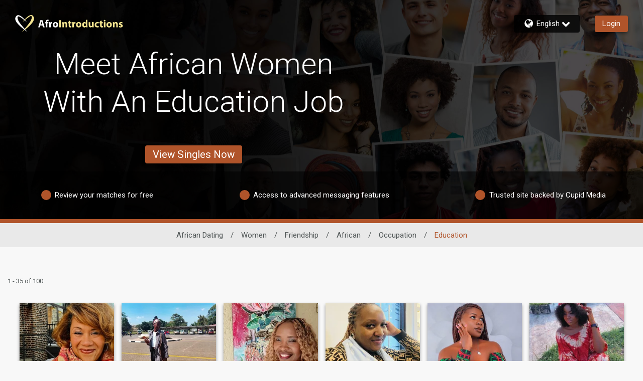

--- FILE ---
content_type: application/javascript
request_url: https://www.afrointroductions.com/QCst7OwAL/iNCt/tFljg/b1Gi0rtVpNVtwJ/CSQpQhI_AQ/SRw/vAEwQCk0B
body_size: 172584
content:
(function(){if(typeof Array.prototype.entries!=='function'){Object.defineProperty(Array.prototype,'entries',{value:function(){var index=0;const array=this;return {next:function(){if(index<array.length){return {value:[index,array[index++]],done:false};}else{return {done:true};}},[Symbol.iterator]:function(){return this;}};},writable:true,configurable:true});}}());(function(){JZ();WdB();cQB();var nw=function(){cs=["\x6c\x65\x6e\x67\x74\x68","\x41\x72\x72\x61\x79","\x63\x6f\x6e\x73\x74\x72\x75\x63\x74\x6f\x72","\x6e\x75\x6d\x62\x65\x72"];};var Hc=function qS(dQ,BR){var xR=qS;var H1=cQ(new Number(XF),Yw);var Ww=H1;H1.set(dQ);for(dQ;Ww+dQ!=P4;dQ){switch(Ww+dQ){case tF:{dQ-=I4;sK.push(n3);var cj;return cj=[FB[F3()[HO(C5)](A3,xT)][bz()[q1(ZK)].apply(null,[zR,lS,xd])]?FB[F3()[HO(C5)].apply(null,[A3,xT])][rO(typeof bz()[q1(dK)],'undefined')?bz()[q1(ZK)](Ic,lS,xd):bz()[q1(Dw)](t8,fw,hK)]:fK()[jS(ES)].apply(null,[dw,j8,TQ,Cj,QQ]),FB[F3()[HO(C5)].call(null,A3,xT)][z3()[Gc(Id)](Uj,OC({}),Kj,xc)]?FB[F3()[HO(C5)](A3,xT)][z3()[Gc(Id)](Uj,ES,Rj,xc)]:fK()[jS(ES)].apply(null,[dw,cT,TQ,Cj,r3]),FB[F3()[HO(C5)](A3,xT)][pS(typeof dS()[Ec(mO)],dc([],[][[]]))?dS()[Ec(Ej)].apply(null,[zS,Oj]):dS()[Ec(FO)].apply(null,[bP,UC])]?FB[F3()[HO(C5)](A3,xT)][dS()[Ec(FO)](bP,UC)]:pS(typeof fK()[jS(Ej)],dc([],[][[]]))?fK()[jS(dw)](lR,C5,sS,YT,YX):fK()[jS(ES)](dw,Bj,TQ,Cj,zc),lw(typeof FB[F3()[HO(C5)](A3,xT)][rO(typeof dS()[Ec(VS)],dc('',[][[]]))?dS()[Ec(L1)](mj,Fc):dS()[Ec(Ej)](ER,lT)],F3()[HO(IK)](Nc,Pz))?FB[F3()[HO(C5)].call(null,A3,xT)][dS()[Ec(L1)](mj,Fc)][dS()[Ec(A3)](sR,YO)]:Qj(nS[dw])],sK.pop(),cj;}break;case kk:{dQ-=w4;return parseInt(...BR);}break;case wx:{var vQ=lw(typeof FB[F3()[HO(fR)].apply(null,[Jz,zC])][dS()[Ec(x1)](jO,Kc)],F3()[HO(IK)](Nc,xQ))?F3()[HO(dw)](V3,RQ):Xz()[SK(dw)].apply(null,[Rw,cC,OC({}),rC]);var wj=rO(typeof FB[F3()[HO(fR)](Jz,zC)][rO(typeof fK()[jS(mO)],dc([],[][[]]))?fK()[jS(Oz)](hX,Rj,I8,YK,EO):fK()[jS(dw)].apply(null,[GK,gd,Z3,Xw,Ew])],rO(typeof F3()[HO(rQ)],dc('',[][[]]))?F3()[HO(IK)].call(null,Nc,xQ):F3()[HO(N8)](vR,gs))||rO(typeof FB[dS()[Ec(K3)](A8,Ts)][fK()[jS(Oz)].call(null,hX,zc,I8,YK,OC(dw))],F3()[HO(IK)](Nc,xQ))?F3()[HO(dw)].call(null,V3,RQ):Xz()[SK(dw)](Hd,cC,mK,rC);var Iw=lw(FB[F3()[HO(fR)](Jz,zC)][rO(typeof dS()[Ec(US)],dc([],[][[]]))?dS()[Ec(K3)].apply(null,[A8,Ts]):dS()[Ec(Ej)].call(null,VO,O3)][fK()[jS(Hd)](Lw,D8,JR,JK,Zz)][bz()[q1(t8)](VQ,QO,VS)](Xz()[SK(Nc)](OC(OC(cc)),Nd,r3,Fc)),null)?F3()[HO(dw)](V3,RQ):Xz()[SK(dw)].call(null,LC,cC,D8,rC);var KS=lw(FB[F3()[HO(fR)].call(null,Jz,zC)][dS()[Ec(K3)](A8,Ts)][fK()[jS(Hd)].call(null,Lw,XQ,JR,JK,OC(cc))][bz()[q1(t8)].call(null,dX,QO,VS)](bz()[q1(Fc)](Xd,jc,lK)),null)?F3()[HO(dw)](V3,RQ):rO(typeof Xz()[SK(Cj)],dc([],[][[]]))?Xz()[SK(dw)](L1,cC,qX,rC):Xz()[SK(YO)](gX,ks,OC(dw),RR);dQ-=kL;}break;case sJ:{return sK.pop(),js=DK[ss],js;}break;case sD:{dQ-=OJ;var Tw=[k5,Hj,WK,vQ,wj,Iw,KS];var vO=Tw[pj()[xS(A3)].apply(null,[ZC,BX,A3,J3])](rO(typeof bz()[q1(J8)],'undefined')?bz()[q1(k3)].call(null,TX,wC,hX):bz()[q1(Dw)].call(null,OC(dw),cR,bX));var g1;return sK.pop(),g1=vO,g1;}break;case EL:{var n8;return sK.pop(),n8=DY,n8;}break;case ZB:{dQ-=hx;return String(...BR);}break;case IZ:{if(rO(sG,undefined)&&rO(sG,null)&&PV(sG[dS()[Ec(A3)](HX,YO)],cc)){try{var dU=sK.length;var St=OC([]);var DE=FB[bz()[q1(VS)].apply(null,[dw,n7,HM])](sG)[Xz()[SK(rC)].call(null,OC(OC({})),AX,OC(OC({})),Ap)](pj()[xS(CM)](ES,CY,dw,YN));if(PV(DE[dS()[Ec(A3)].call(null,HX,YO)],Dw)){DY=FB[bz()[q1(K3)].call(null,KG,x3,qt)](DE[Dw],fR);}}catch(E7){sK.splice(LI(dU,dw),Infinity,XU);}}dQ-=EB;}break;case NL:{dQ-=Mq;var DK=BR[dH];var ss=BR[fB];var sb=BR[k2];sK.push(BI);FB[F3()[HO(rC)](Jr,Vs)][z3()[Gc(rC)](Rj,rC,Zz,nn)](DK,ss,YE(w,[F3()[HO(rG)](Ej,xT),sb,dS()[Ec(fR)].apply(null,[m0,OV]),OC(cc),Hp()[TU(cc)](Rj,Um,zc,jN,X7),OC(cc),pj()[xS(N8)].apply(null,[Oz,A3,K3,Dt]),OC(cc)]));var js;}break;case c4:{sK.push(fb);var k5=FB[F3()[HO(fR)].apply(null,[Jz,zC])][dS()[Ec(SY)](Ih,rb)]||FB[rO(typeof dS()[Ec(qX)],dc([],[][[]]))?dS()[Ec(K3)](A8,Ts):dS()[Ec(Ej)](TQ,JE)][dS()[Ec(SY)](Ih,rb)]?F3()[HO(dw)].call(null,V3,RQ):Xz()[SK(dw)](rC,cC,CY,rC);var Hj=lw(FB[F3()[HO(fR)](Jz,zC)][pS(typeof dS()[Ec(Gf)],dc('',[][[]]))?dS()[Ec(Ej)](nf,Yh):dS()[Ec(K3)](A8,Ts)][fK()[jS(Hd)].call(null,Lw,At,JR,JK,gX)][bz()[q1(t8)].apply(null,[Qh,QO,VS])](dS()[Ec(x1)].call(null,jO,Kc)),null)?F3()[HO(dw)](V3,RQ):Xz()[SK(dw)].apply(null,[A3,cC,L1,rC]);var WK=lw(typeof FB[F3()[HO(C5)].apply(null,[A3,Cc])][dS()[Ec(x1)](jO,Kc)],F3()[HO(IK)].call(null,Nc,xQ))&&FB[F3()[HO(C5)](A3,Cc)][dS()[Ec(x1)](jO,Kc)]?F3()[HO(dw)](V3,RQ):Xz()[SK(dw)](bX,cC,Oz,rC);dQ+=ZW;}break;case nJ:{var sG=BR[dH];sK.push(XU);dQ-=QF;var DY;}break;case TB:{var Qr=BR[dH];sK.push(GE);var OA=YE(w,[F3()[HO(Kj)](th,BE),Qr[cc]]);dQ-=DH;GA(nS[dw],Qr)&&(OA[Xz()[SK(TX)].call(null,UC,tQ,YO,jI)]=Qr[dw]),GA(N8,Qr)&&(OA[dS()[Ec(mK)](Cd,J8)]=Qr[N8],OA[VA()[nb(Fn)].apply(null,[lE,lG,K3,p1])]=Qr[YO]),this[pj()[xS(CI)](D8,G7,fR,NU)][F3()[HO(Uh)].call(null,NG,jr)](OA);sK.pop();}break;case x4:{var QV=BR[dH];sK.push(XN);dQ-=O4;var qr=QV[rO(typeof z3()[Gc(zc)],dc('',[][[]]))?z3()[Gc(OV)](Uh,rQ,OC({}),df):z3()[Gc(CI)](KA,OC(OC([])),PN,mM)]||{};qr[Hp()[TU(A3)](A3,Hn,OC(dw),vt,CY)]=F3()[HO(X7)](pf,UX),delete qr[lU()[Ft(10)].apply(null,[3,74,60,14,753])],QV[z3()[Gc(OV)](Uh,qX,Qh,df)]=qr;sK.pop();}break;}}};var lM=function MM(kI,pU){'use strict';var Rf=MM;switch(kI){case sJ:{var tn=function(A7,sI){sK.push(hU);if(OC(wY)){for(var HN=cc;dG(HN,ph);++HN){if(dG(HN,ZC)||pS(HN,X7)||pS(HN,QQ)||pS(HN,cE)){MG[HN]=Qj(dw);}else{MG[HN]=wY[dS()[Ec(A3)](Ij,YO)];wY+=FB[Xz()[SK(rU)].apply(null,[sE,KT,X7,jm])][bz()[q1(CY)](At,pt,CU)](HN);}}}var zn=F3()[HO(rU)](Cj,F8);for(var qG=cc;dG(qG,A7[pS(typeof dS()[Ec(Lw)],dc([],[][[]]))?dS()[Ec(Ej)](LM,U1):dS()[Ec(A3)](Ij,YO)]);qG++){var st=A7[z3()[Gc(dw)](ph,CY,Kj,Ac)](qG);var QE=z7(pG(sI,K3),nS[YO]);sI*=nS[A3];sI&=nS[Dw];sI+=BH[VA()[nb(N8)](DU,zS,Uh,kt)]();sI&=nS[rU];var VE=MG[A7[bz()[q1(rG)].apply(null,[Jr,FC,YG])](qG)];if(pS(typeof st[pS(typeof dS()[Ec(Lw)],'undefined')?dS()[Ec(Ej)](RV,Pr):dS()[Ec(rG)](Fz,LC)],z3()[Gc(rG)].apply(null,[pn,OC([]),gX,YP]))){var R7=st[dS()[Ec(rG)].call(null,Fz,LC)](cc);if(T7(R7,nS[CI])&&dG(R7,ph)){VE=MG[R7];}}if(T7(VE,cc)){var Dm=Jh(QE,wY[dS()[Ec(A3)](Ij,YO)]);VE+=Dm;VE%=wY[dS()[Ec(A3)].call(null,Ij,YO)];st=wY[VE];}zn+=st;}var bG;return sK.pop(),bG=zn,bG;};var Pt=function(LY){var wI=[0x428a2f98,0x71374491,0xb5c0fbcf,0xe9b5dba5,0x3956c25b,0x59f111f1,0x923f82a4,0xab1c5ed5,0xd807aa98,0x12835b01,0x243185be,0x550c7dc3,0x72be5d74,0x80deb1fe,0x9bdc06a7,0xc19bf174,0xe49b69c1,0xefbe4786,0x0fc19dc6,0x240ca1cc,0x2de92c6f,0x4a7484aa,0x5cb0a9dc,0x76f988da,0x983e5152,0xa831c66d,0xb00327c8,0xbf597fc7,0xc6e00bf3,0xd5a79147,0x06ca6351,0x14292967,0x27b70a85,0x2e1b2138,0x4d2c6dfc,0x53380d13,0x650a7354,0x766a0abb,0x81c2c92e,0x92722c85,0xa2bfe8a1,0xa81a664b,0xc24b8b70,0xc76c51a3,0xd192e819,0xd6990624,0xf40e3585,0x106aa070,0x19a4c116,0x1e376c08,0x2748774c,0x34b0bcb5,0x391c0cb3,0x4ed8aa4a,0x5b9cca4f,0x682e6ff3,0x748f82ee,0x78a5636f,0x84c87814,0x8cc70208,0x90befffa,0xa4506ceb,0xbef9a3f7,0xc67178f2];var VV=0x6a09e667;var b7=0xbb67ae85;var tM=0x3c6ef372;var U7=0xa54ff53a;var qI=0x510e527f;var gr=0x9b05688c;var s7=0x1f83d9ab;var np=0x5be0cd19;var Im=JI(LY);var dI=Im["length"]*8;Im+=FB["String"]["fromCharCode"](0x80);var HI=Im["length"]/4+2;var An=FB["Math"]["ceil"](HI/16);var V7=new (FB["Array"])(An);for(var hr=0;hr<An;hr++){V7[hr]=new (FB["Array"])(16);for(var cb=0;cb<16;cb++){V7[hr][cb]=Im["charCodeAt"](hr*64+cb*4)<<24|Im["charCodeAt"](hr*64+cb*4+1)<<16|Im["charCodeAt"](hr*64+cb*4+2)<<8|Im["charCodeAt"](hr*64+cb*4+3)<<0;}}var Db=dI/FB["Math"]["pow"](2,32);V7[An-1][14]=FB["Math"]["floor"](Db);V7[An-1][15]=dI;for(var zA=0;zA<An;zA++){var IE=new (FB["Array"])(64);var QN=VV;var Rp=b7;var tf=tM;var nr=U7;var NE=qI;var Hh=gr;var sh=s7;var WN=np;for(var wf=0;wf<64;wf++){var dh=void 0,CV=void 0,Sr=void 0,Nn=void 0,lb=void 0,Qp=void 0;if(wf<16)IE[wf]=V7[zA][wf];else{dh=It(IE[wf-15],7)^It(IE[wf-15],18)^IE[wf-15]>>>3;CV=It(IE[wf-2],17)^It(IE[wf-2],19)^IE[wf-2]>>>10;IE[wf]=IE[wf-16]+dh+IE[wf-7]+CV;}CV=It(NE,6)^It(NE,11)^It(NE,25);Sr=NE&Hh^~NE&sh;Nn=WN+CV+Sr+wI[wf]+IE[wf];dh=It(QN,2)^It(QN,13)^It(QN,22);lb=QN&Rp^QN&tf^Rp&tf;Qp=dh+lb;WN=sh;sh=Hh;Hh=NE;NE=nr+Nn>>>0;nr=tf;tf=Rp;Rp=QN;QN=Nn+Qp>>>0;}VV=VV+QN;b7=b7+Rp;tM=tM+tf;U7=U7+nr;qI=qI+NE;gr=gr+Hh;s7=s7+sh;np=np+WN;}return [VV>>24&0xff,VV>>16&0xff,VV>>8&0xff,VV&0xff,b7>>24&0xff,b7>>16&0xff,b7>>8&0xff,b7&0xff,tM>>24&0xff,tM>>16&0xff,tM>>8&0xff,tM&0xff,U7>>24&0xff,U7>>16&0xff,U7>>8&0xff,U7&0xff,qI>>24&0xff,qI>>16&0xff,qI>>8&0xff,qI&0xff,gr>>24&0xff,gr>>16&0xff,gr>>8&0xff,gr&0xff,s7>>24&0xff,s7>>16&0xff,s7>>8&0xff,s7&0xff,np>>24&0xff,np>>16&0xff,np>>8&0xff,np&0xff];};var MV=function(){var hA=Kn();var Rb=-1;if(hA["indexOf"]('Trident/7.0')>-1)Rb=11;else if(hA["indexOf"]('Trident/6.0')>-1)Rb=10;else if(hA["indexOf"]('Trident/5.0')>-1)Rb=9;else Rb=0;return Rb>=9;};var IM=function(){var HA=rh();var tU=FB["Object"]["prototype"]["hasOwnProperty"].call(FB["Navigator"]["prototype"],'mediaDevices');var cV=FB["Object"]["prototype"]["hasOwnProperty"].call(FB["Navigator"]["prototype"],'serviceWorker');var KV=! !FB["window"]["browser"];var CN=typeof FB["ServiceWorker"]==='function';var tE=typeof FB["ServiceWorkerContainer"]==='function';var nM=typeof FB["frames"]["ServiceWorkerRegistration"]==='function';var jn=FB["window"]["location"]&&FB["window"]["location"]["protocol"]==='http:';var Pm=HA&&(!tU||!cV||!CN||!KV||!tE||!nM)&&!jn;return Pm;};var rh=function(){var Vb=Kn();var Mm=/(iPhone|iPad).*AppleWebKit(?!.*(Version|CriOS))/i["test"](Vb);var lA=FB["navigator"]["platform"]==='MacIntel'&&FB["navigator"]["maxTouchPoints"]>1&&/(Safari)/["test"](Vb)&&!FB["window"]["MSStream"]&&typeof FB["navigator"]["standalone"]!=='undefined';return Mm||lA;};var hI=function(bE){var jY=FB["Math"]["floor"](FB["Math"]["random"]()*100000+10000);var lf=FB["String"](bE*jY);var QA=0;var WV=[];var DA=lf["length"]>=18?true:false;while(WV["length"]<6){WV["push"](FB["parseInt"](lf["slice"](QA,QA+2),10));QA=DA?QA+3:QA+2;}var TM=ZG(WV);return [jY,TM];};var AV=function(w7){if(w7===null||w7===undefined){return 0;}var Fh=function xE(jp){return w7["toLowerCase"]()["includes"](jp["toLowerCase"]());};var cp=0;(UE&&UE["fields"]||[])["some"](function(t7){var Lp=t7["type"];var Nf=t7["labels"];if(Nf["some"](Fh)){cp=TY[Lp];if(t7["extensions"]&&t7["extensions"]["labels"]&&t7["extensions"]["labels"]["some"](function(PG){return w7["toLowerCase"]()["includes"](PG["toLowerCase"]());})){cp=TY[t7["extensions"]["type"]];}return true;}return false;});return cp;};var Jn=function(fM){if(fM===undefined||fM==null){return false;}var zV=function kn(qp){return fM["toLowerCase"]()===qp["toLowerCase"]();};return zh["some"](zV);};var xN=function(Ah){try{var PM=new (FB["Set"])(FB["Object"]["values"](TY));return Ah["split"](';')["some"](function(EN){var mA=EN["split"](',');var xt=FB["Number"](mA[mA["length"]-1]);return PM["has"](xt);});}catch(qY){return false;}};var Tn=function(VI){var xV='';var XE=0;if(VI==null||FB["document"]["activeElement"]==null){return YE(w,["elementFullId",xV,"elementIdType",XE]);}var NA=['id','name','for','placeholder','aria-label','aria-labelledby'];NA["forEach"](function(kV){if(!VI["hasAttribute"](kV)||xV!==''&&XE!==0){return;}var qn=VI["getAttribute"](kV);if(xV===''&&(qn!==null||qn!==undefined)){xV=qn;}if(XE===0){XE=AV(qn);}});return YE(w,["elementFullId",xV,"elementIdType",XE]);};var Bp=function(mm){var cA;if(mm==null){cA=FB["document"]["activeElement"];}else cA=mm;if(FB["document"]["activeElement"]==null)return -1;var LG=cA["getAttribute"]('name');if(LG==null){var NV=cA["getAttribute"]('id');if(NV==null)return -1;else return N1(NV);}return N1(LG);};var f7=function(lY){var KM=-1;var NM=[];if(! !lY&&typeof lY==='string'&&lY["length"]>0){var wb=lY["split"](';');if(wb["length"]>1&&wb[wb["length"]-1]===''){wb["pop"]();}KM=FB["Math"]["floor"](FB["Math"]["random"]()*wb["length"]);var Bn=wb[KM]["split"](',');for(var Lh in Bn){if(!FB["isNaN"](Bn[Lh])&&!FB["isNaN"](FB["parseInt"](Bn[Lh],10))){NM["push"](Bn[Lh]);}}}else{var AU=FB["String"](Em(1,5));var DM='1';var tr=FB["String"](Em(20,70));var Dr=FB["String"](Em(100,300));var EG=FB["String"](Em(100,300));NM=[AU,DM,tr,Dr,EG];}return [KM,NM];};var dn=function(Rn,HG){var Ab=typeof Rn==='string'&&Rn["length"]>0;var Yb=!FB["isNaN"](HG)&&(FB["Number"](HG)===-1||Zb()<FB["Number"](HG));if(!(Ab&&Yb)){return false;}var LN='^([a-fA-F0-9]{31,32})$';return Rn["search"](LN)!==-1;};var QG=function(zN,xb,mh){var pb;do{pb=Ub(wF,[zN,xb]);}while(pS(Jh(pb,mh),cc));return pb;};var MA=function(mI){sK.push(xU);var Kb=rh(mI);var O7=FB[F3()[HO(rC)](Jr,Md)][bz()[q1(rU)](Fn,Cb,Rr)][bz()[q1(Fn)](OC(dw),jQ,Fn)].call(FB[Xz()[SK(r3)](OE,jC,L1,Oz)][bz()[q1(rU)].apply(null,[OC(OC([])),Cb,Rr])],Hp()[TU(hX)].apply(null,[Rj,xI,qX,WA,KA]));var vp=FB[F3()[HO(rC)].call(null,Jr,Md)][bz()[q1(rU)](cc,Cb,Rr)][bz()[q1(Fn)].apply(null,[Oz,jQ,Fn])].call(FB[Xz()[SK(r3)](ES,jC,Xf,Oz)][rO(typeof bz()[q1(r3)],'undefined')?bz()[q1(rU)].call(null,CY,Cb,Rr):bz()[q1(Dw)].apply(null,[cE,ff,xA])],pS(typeof Xz()[SK(X7)],dc([],[][[]]))?Xz()[SK(YO)].apply(null,[jN,IA,OC(OC([])),bA]):Xz()[SK(L1)](FA,qj,XQ,I7));var ct=OC(OC(FB[F3()[HO(fR)].apply(null,[Jz,tK])][dS()[Ec(Kj)](ww,Xf)]));var fm=pS(typeof FB[z3()[Gc(L1)](N7,OC(OC(dw)),OC([]),dN)],z3()[Gc(rG)].apply(null,[pn,rC,wE,DT]));var KI=pS(typeof FB[z3()[Gc(lG)](EE,OC(OC({})),VQ,fA)],z3()[Gc(rG)].call(null,pn,fR,FA,DT));var pm=pS(typeof FB[F3()[HO(lG)].call(null,TE,GT)][pj()[xS(rC)](ME,jN,PN,cG)],z3()[Gc(rG)](pn,OC(OC(dw)),TX,DT));var kr=FB[F3()[HO(fR)](Jz,tK)][bz()[q1(C5)](CM,gb,pn)]&&pS(FB[pS(typeof F3()[HO(rU)],dc([],[][[]]))?F3()[HO(N8)].call(null,p7,KN):F3()[HO(fR)](Jz,tK)][bz()[q1(C5)].call(null,KA,gb,pn)][rO(typeof pj()[xS(A3)],dc([],[][[]]))?pj()[xS(Lw)].apply(null,[cT,OG,K3,Ym]):pj()[xS(YO)].call(null,rQ,Pb,tb,ER)],dS()[Ec(Xf)](gR,zc));var Z7=Kb&&(OC(O7)||OC(vp)||OC(fm)||OC(ct)||OC(KI)||OC(pm))&&OC(kr);var gn;return sK.pop(),gn=Z7,gn;};var Gp=function(WM){sK.push(mE);var WE;return WE=VU()[bz()[q1(XQ)](Rj,Xt,Kc)](function dV(vM){sK.push(Of);while(dw)switch(vM[bz()[q1(Xf)](OC(OC([])),sd,pf)]=vM[rO(typeof Xz()[SK(hX)],'undefined')?Xz()[SK(ES)](OC(OC({})),z5,th,CY):Xz()[SK(YO)].call(null,rU,zM,V3,rb)]){case cc:if(GA(F3()[HO(rQ)](Fc,Fz),FB[F3()[HO(C5)].apply(null,[A3,Dt])])){vM[Xz()[SK(ES)](hX,z5,jm,CY)]=nS[FA];break;}{var pr;return pr=vM[dS()[Ec(J8)](RE,Qh)](Xz()[SK(ZC)].apply(null,[Hd,tX,zc,Gf]),null),sK.pop(),pr;}case N8:{var hE;return hE=vM[dS()[Ec(J8)](RE,Qh)](Xz()[SK(ZC)].apply(null,[J7,tX,Xf,Gf]),FB[F3()[HO(C5)](A3,Dt)][rO(typeof F3()[HO(IK)],dc([],[][[]]))?F3()[HO(rQ)](Fc,Fz):F3()[HO(N8)].call(null,GK,If)][lU()[Ft(Fn)](CM,OC(OC({})),D8,pI,zm)](WM)),sK.pop(),hE;}case YO:case VA()[nb(rC)].call(null,tp,FA,YO,cc):{var mp;return mp=vM[Xz()[SK(XQ)].apply(null,[OC({}),Sp,JU,Xh])](),sK.pop(),mp;}}sK.pop();},null,null,null,FB[F3()[HO(jN)](Zz,qM)]),sK.pop(),WE;};var pE=function(){if(OC([])){}else if(OC({})){}else if(OC(OC(dH))){}else if(OC(OC([]))){return function AI(xM){sK.push(tp);var HE=FB[Xz()[SK(Fn)](L1,EA,CY,CM)](Kn());var EM=FB[Xz()[SK(Fn)](EI,EA,OC(dw),CM)](xM[F3()[HO(Bj)].apply(null,[dK,L5])]);var Eh;return Eh=nm(dc(HE,EM))[F3()[HO(EE)](zS,kU)](),sK.pop(),Eh;};}else{}};var zE=function(){sK.push(XQ);try{var Ob=sK.length;var OM=OC(fB);var Wr=qN();var hn=Lr()[Xz()[SK(Xf)](sE,kA,dA,SY)](new (FB[bz()[q1(qX)].call(null,Uh,Zp,Jz)])(z3()[Gc(Kj)].call(null,YX,dA,OC(OC(dw)),p7),pS(typeof Xz()[SK(Dw)],'undefined')?Xz()[SK(YO)](UC,ME,OC(cc),UA):Xz()[SK(jN)](zR,Jz,VQ,FO)),F3()[HO(dX)](Hd,f1));var lI=qN();var Xn=LI(lI,Wr);var TA;return TA=YE(w,[z3()[Gc(C5)](TV,OC(cc),cE,fV),hn,pS(typeof F3()[HO(r3)],dc('',[][[]]))?F3()[HO(N8)].apply(null,[zc,gs]):F3()[HO(wN)](Id,Sp),Xn]),sK.pop(),TA;}catch(wt){sK.splice(LI(Ob,dw),Infinity,XQ);var Dn;return sK.pop(),Dn={},Dn;}sK.pop();};var Lr=function(){sK.push(br);var lt=FB[pS(typeof Xz()[SK(Rj)],dc('',[][[]]))?Xz()[SK(YO)](FA,EA,OC([]),IG):Xz()[SK(rQ)].call(null,l7,R8,OC(cc),Fm)][pS(typeof bz()[q1(CY)],dc('',[][[]]))?bz()[q1(Dw)].apply(null,[D8,A3,Fn]):bz()[q1(wN)](j8,ER,gd)]?FB[Xz()[SK(rQ)].apply(null,[OC(OC(dw)),R8,Ej,Fm])][bz()[q1(wN)].apply(null,[Bj,ER,gd])]:Qj(dw);var sn=FB[Xz()[SK(rQ)].apply(null,[hX,R8,US,Fm])][fK()[jS(hX)](fR,FA,zU,Jr,FA)]?FB[Xz()[SK(rQ)].call(null,jm,R8,IK,Fm)][rO(typeof fK()[jS(cc)],'undefined')?fK()[jS(hX)](fR,L1,zU,Jr,EO):fK()[jS(dw)].apply(null,[EE,dw,pf,UC,Lw])]:Qj(dw);var Vn=FB[F3()[HO(C5)](A3,CG)][z3()[Gc(Bj)].apply(null,[US,TX,EO,rt])]?FB[F3()[HO(C5)].apply(null,[A3,CG])][z3()[Gc(Bj)].call(null,US,Dw,Qh,rt)]:Qj(nS[dw]);var En=FB[F3()[HO(C5)].call(null,A3,CG)][z3()[Gc(dX)](gG,OC(OC(cc)),KA,Mt)]?FB[F3()[HO(C5)].call(null,A3,CG)][z3()[Gc(dX)].call(null,gG,wE,jm,Mt)]():Qj(dw);var Sb=FB[pS(typeof F3()[HO(Fn)],'undefined')?F3()[HO(N8)].apply(null,[mf,Qh]):F3()[HO(C5)](A3,CG)][rO(typeof pj()[xS(Rj)],dc(F3()[HO(rU)](Cj,lF),[][[]]))?pj()[xS(IK)](cE,CY,fR,RV):pj()[xS(YO)].call(null,dA,NN,jE,ft)]?FB[F3()[HO(C5)].call(null,A3,CG)][pj()[xS(IK)](zS,CY,fR,RV)]:Qj(dw);var CE=Qj(dw);var kp=[F3()[HO(rU)](Cj,lF),CE,z3()[Gc(wN)](CA,CY,OC(OC([])),Xm),IN(DL,[]),IN(w,[]),IN(wJ,[]),IN(SZ,[]),Ub(lB,[]),IN(dH,[]),lt,sn,Vn,En,Sb];var Df;return Df=kp[pj()[xS(A3)].apply(null,[Oz,BX,A3,jM])](bz()[q1(CM)](KA,Zm,Gn)),sK.pop(),Df;};var ZM=function(){sK.push(KN);var F7;return F7=IN(cx,[FB[F3()[HO(fR)].call(null,Jz,IT)]]),sK.pop(),F7;};var Uf=function(){var gV=[Y7,Th];sK.push(Cf);var sm=hb(FY);if(rO(sm,OC(OC(dH)))){try{var sr=sK.length;var kM=OC([]);var Wb=FB[bz()[q1(VS)].apply(null,[dX,MN,HM])](sm)[Xz()[SK(rC)](C5,zK,gd,Ap)](rO(typeof pj()[xS(CI)],'undefined')?pj()[xS(CM)](rU,CY,dw,WY):pj()[xS(YO)](Lw,lE,qU,Pb));if(T7(Wb[pS(typeof dS()[Ec(x1)],dc([],[][[]]))?dS()[Ec(Ej)](LA,fr):dS()[Ec(A3)].call(null,dE,YO)],A3)){var sU=FB[rO(typeof bz()[q1(sE)],dc('',[][[]]))?bz()[q1(K3)](OC(OC([])),jz,qt):bz()[q1(Dw)](OC(dw),Yt,tI)](Wb[N8],nS[Xd]);sU=FB[z3()[Gc(XQ)](fR,Rj,rU,FE)](sU)?Y7:sU;gV[nS[Hd]]=sU;}}catch(nE){sK.splice(LI(sr,dw),Infinity,Cf);}}var kG;return sK.pop(),kG=gV,kG;};var vf=function(){sK.push(cf);var rM=[Qj(dw),Qj(dw)];var bI=hb(Un);if(rO(bI,OC([]))){try{var bp=sK.length;var cI=OC(OC(dH));var XV=FB[bz()[q1(VS)](V3,qE,HM)](bI)[Xz()[SK(rC)].apply(null,[Jr,Sd,k3,Ap])](pj()[xS(CM)].apply(null,[ME,CY,dw,Yp]));if(T7(XV[dS()[Ec(A3)].apply(null,[IR,YO])],A3)){var Lt=FB[rO(typeof bz()[q1(Oz)],dc('',[][[]]))?bz()[q1(K3)].apply(null,[Fn,M3,qt]):bz()[q1(Dw)](wE,tV,hm)](XV[dw],fR);var Kh=FB[bz()[q1(K3)](ME,M3,qt)](XV[nS[ES]],fR);Lt=FB[z3()[Gc(XQ)].apply(null,[fR,cE,gs,DV])](Lt)?Qj(dw):Lt;Kh=FB[z3()[Gc(XQ)](fR,OC(cc),t8,DV)](Kh)?Qj(dw):Kh;rM=[Kh,Lt];}}catch(rN){sK.splice(LI(bp,dw),Infinity,cf);}}var zb;return sK.pop(),zb=rM,zb;};var OY=function(){sK.push(DN);var OI=F3()[HO(rU)](Cj,DI);var Ct=hb(Un);if(Ct){try{var Tf=sK.length;var wp=OC(fB);var lr=FB[rO(typeof bz()[q1(sE)],dc([],[][[]]))?bz()[q1(VS)](ME,lh,HM):bz()[q1(Dw)](OC(OC(cc)),Qn,wU)](Ct)[Xz()[SK(rC)].apply(null,[lG,Hz,Dw,Ap])](pj()[xS(CM)](th,CY,dw,Jm));OI=lr[cc];}catch(Tt){sK.splice(LI(Tf,dw),Infinity,DN);}}var cN;return sK.pop(),cN=OI,cN;};var MU=function(){sK.push(cC);var Q7=hb(Un);if(Q7){try{var HY=sK.length;var rp=OC({});var Sf=FB[bz()[q1(VS)](KA,n5,HM)](Q7)[Xz()[SK(rC)](jm,Od,D8,Ap)](pj()[xS(CM)](gd,CY,dw,zK));if(T7(Sf[dS()[Ec(A3)].apply(null,[JO,YO])],K3)){var dp=FB[bz()[q1(K3)](OC([]),UT,qt)](Sf[CI],fR);var cn;return cn=FB[z3()[Gc(XQ)](fR,OC(cc),th,k1)](dp)||pS(dp,Qj(nS[dw]))?Qj(dw):dp,sK.pop(),cn;}}catch(D7){sK.splice(LI(HY,dw),Infinity,cC);var hG;return sK.pop(),hG=Qj(dw),hG;}}var hh;return sK.pop(),hh=Qj(dw),hh;};var tt=function(){var BG=hb(Un);sK.push(Tp);if(BG){try{var bm=sK.length;var VN=OC([]);var qb=FB[bz()[q1(VS)](th,RM,HM)](BG)[Xz()[SK(rC)](OC(dw),WQ,mK,Ap)](pS(typeof pj()[xS(cc)],dc([],[][[]]))?pj()[xS(YO)].apply(null,[VS,xr,Yt,K7]):pj()[xS(CM)].apply(null,[pI,CY,dw,Qf]));if(pS(qb[dS()[Ec(A3)](YJ,YO)],K3)){var nt;return sK.pop(),nt=qb[rU],nt;}}catch(Et){sK.splice(LI(bm,dw),Infinity,Tp);var FM;return sK.pop(),FM=null,FM;}}var bn;return sK.pop(),bn=null,bn;};var FI=function(jf,L7){sK.push(Qb);for(var Nr=cc;dG(Nr,L7[dS()[Ec(A3)](Y5,YO)]);Nr++){var GM=L7[Nr];GM[dS()[Ec(fR)](QS,OV)]=GM[dS()[Ec(fR)](QS,OV)]||OC(fB);GM[Hp()[TU(cc)](Rj,Rh,wE,jN,EE)]=OC(OC({}));if(GA(pS(typeof F3()[HO(J8)],dc([],[][[]]))?F3()[HO(N8)](tV,RM):F3()[HO(rG)](Ej,cK),GM))GM[pj()[xS(N8)].apply(null,[t8,A3,K3,xY])]=OC(OC(fB));FB[F3()[HO(rC)].call(null,Jr,Ij)][z3()[Gc(rC)](Rj,Rj,A3,fG)](jf,jU(GM[dS()[Ec(Ic)].call(null,Nd,Rw)]),GM);}sK.pop();};var Hm=function(qA,SA,tA){sK.push(jA);if(SA)FI(qA[bz()[q1(rU)].call(null,VS,lc,Rr)],SA);if(tA)FI(qA,tA);FB[rO(typeof F3()[HO(Oz)],'undefined')?F3()[HO(rC)].apply(null,[Jr,PS]):F3()[HO(N8)].call(null,ft,PA)][z3()[Gc(rC)](Rj,l7,t8,rs)](qA,bz()[q1(rU)].call(null,Lw,lc,Rr),YE(w,[pj()[xS(N8)](rU,A3,K3,jO),OC(OC(dH))]));var PU;return sK.pop(),PU=qA,PU;};var jU=function(Cp){sK.push(JV);var YU=Vh(Cp,F3()[HO(zS)].call(null,Xf,lF));var lp;return lp=rr(bz()[q1(GV)].call(null,J7,BS,fR),kN(YU))?YU:FB[Xz()[SK(rU)](US,kX,OV,jm)](YU),sK.pop(),lp;};var Vh=function(wr,b1){sK.push(Bf);if(lw(dS()[Ec(hX)](mT,K3),kN(wr))||OC(wr)){var UU;return sK.pop(),UU=wr,UU;}var sV=wr[FB[F3()[HO(Lw)].apply(null,[XY,dr])][bz()[q1(l7)](Rw,YQ,Ic)]];if(rO(ZV(cc),sV)){var vI=sV.call(wr,b1||Xz()[SK(hX)](VQ,dj,Fn,N8));if(lw(pS(typeof dS()[Ec(mK)],dc('',[][[]]))?dS()[Ec(Ej)].apply(null,[Ur,YT]):dS()[Ec(hX)](mT,K3),kN(vI))){var XM;return sK.pop(),XM=vI,XM;}throw new (FB[F3()[HO(jh)](N8,bR)])(F3()[HO(dA)](zR,vS));}var UG;return UG=(pS(F3()[HO(zS)](Xf,IV),b1)?FB[rO(typeof Xz()[SK(Rj)],'undefined')?Xz()[SK(rU)](Fn,Cc,OC(OC(dw)),jm):Xz()[SK(YO)].call(null,Qh,Wh,OC(OC({})),Dh)]:FB[rO(typeof Xz()[SK(FA)],dc([],[][[]]))?Xz()[SK(Lw)](lG,hm,ES,pI):Xz()[SK(YO)].apply(null,[Ej,Km,IK,BV])])(wr),sK.pop(),UG;};var gY=function(mG){sK.push(XA);if(OC(mG)){r1=Zz;Bh=nS[PN];UM=PN;rA=CM;YV=CM;wm=CM;Ef=CM;SN=BH[z3()[Gc(AG)].apply(null,[VQ,VQ,CI,fh])]();UN=nS[ZC];}sK.pop();};var Rm=function(){sK.push(tN);cm=F3()[HO(rU)](Cj,d1);Kr=cc;Sh=cc;nV=cc;Fp=pS(typeof F3()[HO(QQ)],dc('',[][[]]))?F3()[HO(N8)](Xw,vn):F3()[HO(rU)](Cj,d1);Mn=cc;YM=nS[Hd];SV=cc;M7=F3()[HO(rU)](Cj,d1);Vr=cc;gE=cc;cY=nS[Hd];Zt=cc;sK.pop();Up=cc;JY=nS[Hd];};var MI=function(){vE=cc;sK.push(EA);RU=F3()[HO(rU)](Cj,v5);Zh={};Br=F3()[HO(rU)].apply(null,[Cj,v5]);sK.pop();H7=nS[Hd];wA=cc;};var zp=function(mn,Nh,xm){sK.push(wU);try{var M1=sK.length;var KE=OC(OC(dH));var FN=cc;var pN=OC([]);if(rO(Nh,dw)&&T7(Sh,UM)){if(OC(jt[Xz()[SK(dA)](t8,km,zR,Jb)])){pN=OC(dH);jt[Xz()[SK(dA)](IK,km,qt,Jb)]=OC(OC({}));}var q7;return q7=YE(w,[Xz()[SK(Jr)](XQ,LE,rb,r3),FN,pS(typeof bz()[q1(GV)],'undefined')?bz()[q1(Dw)](OC([]),Wt,zf):bz()[q1(LC)](rQ,Ir,K3),pN,lU()[Ft(Lw)].apply(null,[rU,CM,dX,rC,zG]),Kr]),sK.pop(),q7;}if(pS(Nh,dw)&&dG(Kr,Bh)||rO(Nh,nS[dw])&&dG(Sh,UM)){var bb=mn?mn:FB[F3()[HO(fR)](Jz,Wd)][dS()[Ec(At)](SX,sE)];var hf=Qj(dw);var WU=Qj(nS[dw]);if(bb&&bb[z3()[Gc(LC)].call(null,cc,qt,At,SE)]&&bb[rO(typeof Xz()[SK(XY)],'undefined')?Xz()[SK(zR)].apply(null,[j8,RT,Ej,Rw]):Xz()[SK(YO)](Kj,BM,LC,j8)]){hf=FB[bz()[q1(Uh)].apply(null,[XY,zm,mK])][rO(typeof bz()[q1(Xd)],dc('',[][[]]))?bz()[q1(rQ)](x1,Es,TV):bz()[q1(Dw)](N8,YX,qV)](bb[z3()[Gc(LC)](cc,rC,dX,SE)]);WU=FB[bz()[q1(Uh)].call(null,OC(OC(cc)),zm,mK)][bz()[q1(rQ)].call(null,GV,Es,TV)](bb[Xz()[SK(zR)](AG,RT,Xf,Rw)]);}else if(bb&&bb[pS(typeof F3()[HO(rC)],'undefined')?F3()[HO(N8)].call(null,UI,bU):F3()[HO(qt)].apply(null,[zf,Jf])]&&bb[dS()[Ec(KG)](qf,TX)]){hf=FB[pS(typeof bz()[q1(rG)],'undefined')?bz()[q1(Dw)].apply(null,[Rj,Or,P7]):bz()[q1(Uh)](ME,zm,mK)][bz()[q1(rQ)](Ic,Es,TV)](bb[F3()[HO(qt)](zf,Jf)]);WU=FB[pS(typeof bz()[q1(k3)],'undefined')?bz()[q1(Dw)].call(null,ES,PE,Yr):bz()[q1(Uh)](OC({}),zm,mK)][bz()[q1(rQ)].call(null,OC(cc),Es,TV)](bb[dS()[Ec(KG)].apply(null,[qf,TX])]);}var Pp=bb[pS(typeof z3()[Gc(G7)],dc([],[][[]]))?z3()[Gc(CI)].apply(null,[dM,Rj,mK,SU]):z3()[Gc(Rw)](XY,Xf,OC(OC(dw)),ht)];if(rr(Pp,null))Pp=bb[dS()[Ec(k3)](ZO,EO)];var zr=Bp(Pp);FN=LI(qN(),xm);var S7=F3()[HO(rU)](Cj,Ms)[bz()[q1(FA)](cE,kz,US)](Zt,bz()[q1(k3)].apply(null,[KA,zI,hX]))[bz()[q1(FA)](cE,kz,US)](Nh,bz()[q1(k3)].call(null,gs,zI,hX))[rO(typeof bz()[q1(Hd)],dc([],[][[]]))?bz()[q1(FA)](OC(cc),kz,US):bz()[q1(Dw)].apply(null,[t8,Fc,FV])](FN,bz()[q1(k3)](rQ,zI,hX))[bz()[q1(FA)](pI,kz,US)](hf,bz()[q1(k3)](A3,zI,hX))[bz()[q1(FA)].call(null,rb,kz,US)](WU);if(rO(Nh,dw)){S7=F3()[HO(rU)].apply(null,[Cj,Ms])[rO(typeof bz()[q1(rU)],dc([],[][[]]))?bz()[q1(FA)].call(null,JU,kz,US):bz()[q1(Dw)].call(null,OC(OC(dw)),pA,j7)](S7,bz()[q1(k3)].apply(null,[Kj,zI,hX]))[bz()[q1(FA)](OC(cc),kz,US)](zr);var Bt=lw(typeof bb[bz()[q1(Rw)](OC(OC(cc)),k7,IA)],F3()[HO(IK)](Nc,Eb))?bb[bz()[q1(Rw)].apply(null,[OC(OC(cc)),k7,IA])]:bb[Xz()[SK(UC)](Xd,SC,GK,Am)];if(lw(Bt,null)&&rO(Bt,dw))S7=F3()[HO(rU)].apply(null,[Cj,Ms])[bz()[q1(FA)](cT,kz,US)](S7,pS(typeof bz()[q1(dw)],'undefined')?bz()[q1(Dw)](OC(OC(dw)),fN,Zz):bz()[q1(k3)](GK,zI,hX))[bz()[q1(FA)](Xd,kz,US)](Bt);}if(lw(typeof bb[bz()[q1(ME)](Jr,In,CM)],F3()[HO(IK)].apply(null,[Nc,Eb]))&&pS(bb[rO(typeof bz()[q1(mO)],dc([],[][[]]))?bz()[q1(ME)](AG,In,CM):bz()[q1(Dw)].apply(null,[OC({}),tb,pI])],OC({})))S7=(pS(typeof F3()[HO(x1)],dc('',[][[]]))?F3()[HO(N8)](rm,Xm):F3()[HO(rU)].apply(null,[Cj,Ms]))[bz()[q1(FA)].call(null,mO,kz,US)](S7,lm()[TN(Fn)](AG,OC(OC({})),CM,LC,A3,Zm));S7=F3()[HO(rU)].apply(null,[Cj,Ms])[rO(typeof bz()[q1(Dw)],'undefined')?bz()[q1(FA)](lG,kz,US):bz()[q1(Dw)](OC([]),bM,kb)](S7,bz()[q1(CM)](Xf,rE,Gn));nV=dc(dc(dc(dc(dc(nV,Zt),Nh),FN),hf),WU);cm=dc(cm,S7);}if(pS(Nh,nS[dw]))Kr++;else Sh++;Zt++;var Cn;return Cn=YE(w,[rO(typeof Xz()[SK(X7)],'undefined')?Xz()[SK(Jr)].call(null,VS,LE,qt,r3):Xz()[SK(YO)].call(null,OC(OC([])),PA,A3,Mr),FN,bz()[q1(LC)](OC(OC(dw)),Ir,K3),pN,lU()[Ft(Lw)].apply(null,[rU,bX,dX,zS,zG]),Kr]),sK.pop(),Cn;}catch(AA){sK.splice(LI(M1,dw),Infinity,wU);}sK.pop();};var SI=function(BU,WG,PY){sK.push(nh);try{var pV=sK.length;var Vp=OC({});var QM=BU?BU:FB[rO(typeof F3()[HO(dA)],'undefined')?F3()[HO(fR)](Jz,Os):F3()[HO(N8)].call(null,rI,rV)][pS(typeof dS()[Ec(dw)],dc('',[][[]]))?dS()[Ec(Ej)](xn,sf):dS()[Ec(At)](BK,sE)];var Ot=nS[Hd];var rf=Qj(dw);var Yf=dw;var ln=OC(fB);if(T7(H7,r1)){if(OC(jt[Xz()[SK(dA)].apply(null,[XY,df,Xf,Jb])])){ln=OC(dH);jt[pS(typeof Xz()[SK(UC)],dc([],[][[]]))?Xz()[SK(YO)](ME,nN,CM,c7):Xz()[SK(dA)](CM,df,qt,Jb)]=OC(OC(fB));}var OU;return OU=YE(w,[rO(typeof Xz()[SK(Xf)],'undefined')?Xz()[SK(Jr)](OC(OC(cc)),DI,qt,r3):Xz()[SK(YO)].call(null,k3,gN,Rw,xG),Ot,rO(typeof Xz()[SK(wN)],dc('',[][[]]))?Xz()[SK(qt)](EI,C1,OC({}),ME):Xz()[SK(YO)](Kj,Xb,JU,d7),rf,bz()[q1(LC)](VQ,ZN,K3),ln]),sK.pop(),OU;}if(dG(H7,r1)&&QM&&rO(QM[dS()[Ec(D8)].apply(null,[Jp,mO])],undefined)){rf=QM[dS()[Ec(D8)](Jp,mO)];var x7=QM[dS()[Ec(dA)].apply(null,[tb,NG])];var jV=QM[bz()[q1(EO)].call(null,VQ,S3,lG)]?nS[dw]:cc;var sA=QM[bz()[q1(VQ)](OC(OC(cc)),T5,VQ)]?dw:cc;var jb=QM[VA()[nb(IK)](XU,EO,CI,lG)]?dw:nS[Hd];var Jt=QM[pS(typeof lm()[TN(Rj)],'undefined')?lm()[TN(rU)].apply(null,[Qh,gX,US,HV,NI,Pn]):lm()[TN(rC)].call(null,ES,zS,rQ,RG,rU,Fb)]?nS[dw]:cc;var On=dc(dc(dc(JN(jV,K3),JN(sA,A3)),JN(jb,N8)),Jt);Ot=LI(qN(),PY);var Gr=Bp(null);var Ph=cc;if(x7&&rf){if(rO(x7,cc)&&rO(rf,cc)&&rO(x7,rf))rf=Qj(dw);else rf=rO(rf,cc)?rf:x7;}if(pS(sA,cc)&&pS(jb,nS[Hd])&&pS(Jt,cc)&&PV(rf,ZC)){if(pS(WG,YO)&&T7(rf,ZC)&&gp(rf,CA))rf=Qj(N8);else if(T7(rf,GV)&&gp(rf,nS[GV]))rf=Qj(YO);else if(T7(rf,Cj)&&gp(rf,ZY))rf=Qj(A3);else rf=Qj(N8);}if(rO(Gr,Ff)){Nm=nS[Hd];Ff=Gr;}else Nm=dc(Nm,dw);var sp=Mh(rf);if(pS(sp,cc)){var ZE=F3()[HO(rU)](Cj,J5)[bz()[q1(FA)](Uh,R5,US)](H7,bz()[q1(k3)](OE,hM,hX))[pS(typeof bz()[q1(rU)],'undefined')?bz()[q1(Dw)](OC([]),nA,TG):bz()[q1(FA)].call(null,pI,R5,US)](WG,bz()[q1(k3)](OC({}),hM,hX))[bz()[q1(FA)](GK,R5,US)](Ot,pS(typeof bz()[q1(Ej)],dc([],[][[]]))?bz()[q1(Dw)](dX,cR,j7):bz()[q1(k3)].apply(null,[GV,hM,hX]))[bz()[q1(FA)](Lw,R5,US)](rf,pS(typeof bz()[q1(X7)],dc([],[][[]]))?bz()[q1(Dw)](r3,XY,Ej):bz()[q1(k3)](ZC,hM,hX))[bz()[q1(FA)](OC(OC(cc)),R5,US)](Ph,bz()[q1(k3)].apply(null,[wN,hM,hX]))[bz()[q1(FA)](FA,R5,US)](On,bz()[q1(k3)](V3,hM,hX))[bz()[q1(FA)](r3,R5,US)](Gr);if(rO(typeof QM[bz()[q1(ME)].call(null,gs,mb,CM)],F3()[HO(IK)](Nc,wC))&&pS(QM[bz()[q1(ME)].apply(null,[OC([]),mb,CM])],OC([])))ZE=(pS(typeof F3()[HO(CM)],'undefined')?F3()[HO(N8)].apply(null,[Lf,FE]):F3()[HO(rU)].apply(null,[Cj,J5]))[rO(typeof bz()[q1(rU)],dc([],[][[]]))?bz()[q1(FA)](Zz,R5,US):bz()[q1(Dw)](j8,Hr,gf)](ZE,lU()[Ft(IK)](N8,KG,cc,gs,Xr));ZE=(rO(typeof F3()[HO(CM)],dc([],[][[]]))?F3()[HO(rU)].call(null,Cj,J5):F3()[HO(N8)](rE,ON))[bz()[q1(FA)].apply(null,[OV,R5,US])](ZE,bz()[q1(CM)](AG,tG,Gn));Br=dc(Br,ZE);wA=dc(dc(dc(dc(dc(dc(wA,H7),WG),Ot),rf),On),Gr);}else Yf=cc;}if(Yf&&QM&&QM[dS()[Ec(D8)].call(null,Jp,mO)]){H7++;}var gh;return gh=YE(w,[Xz()[SK(Jr)](OC(OC(dw)),DI,J8,r3),Ot,Xz()[SK(qt)].apply(null,[zc,C1,OC([]),ME]),rf,rO(typeof bz()[q1(CY)],'undefined')?bz()[q1(LC)](OC(OC({})),ZN,K3):bz()[q1(Dw)](C5,fp,bh),ln]),sK.pop(),gh;}catch(QU){sK.splice(LI(pV,dw),Infinity,nh);}sK.pop();};var cr=function(Vt,db,dY,E1,Cm){sK.push(Zp);try{var WI=sK.length;var Hb=OC([]);var gt=OC([]);var ZA=cc;var m1=Xz()[SK(dw)](EE,x3,J8,rC);var vb=dY;var UV=E1;if(pS(db,dw)&&dG(Vr,wm)||rO(db,dw)&&dG(gE,Ef)){var QY=Vt?Vt:FB[F3()[HO(fR)](Jz,jT)][pS(typeof dS()[Ec(mK)],'undefined')?dS()[Ec(Ej)].call(null,mN,Xw):dS()[Ec(At)](fS,sE)];var AM=Qj(dw),Bb=Qj(dw);if(QY&&QY[z3()[Gc(LC)](cc,th,D8,MS)]&&QY[Xz()[SK(zR)].call(null,OC(dw),c3,gX,Rw)]){AM=FB[pS(typeof bz()[q1(mK)],dc('',[][[]]))?bz()[q1(Dw)].call(null,N8,rQ,xU):bz()[q1(Uh)].call(null,OC([]),Sw,mK)][rO(typeof bz()[q1(VQ)],dc([],[][[]]))?bz()[q1(rQ)](rQ,hS,TV):bz()[q1(Dw)](Dw,LC,LV)](QY[z3()[Gc(LC)](cc,jN,zc,MS)]);Bb=FB[bz()[q1(Uh)].apply(null,[dX,Sw,mK])][bz()[q1(rQ)].apply(null,[OC(OC(cc)),hS,TV])](QY[Xz()[SK(zR)](qt,c3,Kj,Rw)]);}else if(QY&&QY[F3()[HO(qt)].apply(null,[zf,RI])]&&QY[dS()[Ec(KG)].apply(null,[Pz,TX])]){AM=FB[bz()[q1(Uh)](th,Sw,mK)][bz()[q1(rQ)].call(null,GK,hS,TV)](QY[F3()[HO(qt)](zf,RI)]);Bb=FB[bz()[q1(Uh)](Zz,Sw,mK)][rO(typeof bz()[q1(L1)],dc([],[][[]]))?bz()[q1(rQ)].apply(null,[rG,hS,TV]):bz()[q1(Dw)].call(null,Ew,Bm,Z3)](QY[dS()[Ec(KG)].apply(null,[Pz,TX])]);}else if(QY&&QY[F3()[HO(OE)].apply(null,[qt,V8])]&&pS(Cr(QY[F3()[HO(OE)](qt,V8)]),pS(typeof dS()[Ec(cT)],'undefined')?dS()[Ec(Ej)](ZN,KY):dS()[Ec(hX)](Ow,K3))){if(PV(QY[F3()[HO(OE)](qt,V8)][rO(typeof dS()[Ec(dw)],dc('',[][[]]))?dS()[Ec(A3)].apply(null,[NT,YO]):dS()[Ec(Ej)](gA,gI)],nS[Hd])){var lN=QY[F3()[HO(OE)](qt,V8)][BH[dS()[Ec(GV)].call(null,Bz,pf)]()];if(lN&&lN[z3()[Gc(LC)](cc,fR,OC(OC([])),MS)]&&lN[Xz()[SK(zR)].call(null,rU,c3,Dw,Rw)]){AM=FB[bz()[q1(Uh)](QQ,Sw,mK)][bz()[q1(rQ)](cE,hS,TV)](lN[rO(typeof z3()[Gc(J7)],dc([],[][[]]))?z3()[Gc(LC)].apply(null,[cc,K3,Uh,MS]):z3()[Gc(CI)](CM,Kj,Xd,l7)]);Bb=FB[bz()[q1(Uh)](k3,Sw,mK)][pS(typeof bz()[q1(dX)],dc('',[][[]]))?bz()[q1(Dw)](mO,KU,B7):bz()[q1(rQ)](FA,hS,TV)](lN[Xz()[SK(zR)](L1,c3,CI,Rw)]);}else if(lN&&lN[rO(typeof F3()[HO(x1)],dc([],[][[]]))?F3()[HO(qt)].call(null,zf,RI):F3()[HO(N8)].apply(null,[wV,GU])]&&lN[dS()[Ec(KG)](Pz,TX)]){AM=FB[bz()[q1(Uh)](OC(OC(cc)),Sw,mK)][pS(typeof bz()[q1(jh)],'undefined')?bz()[q1(Dw)](EE,rU,jI):bz()[q1(rQ)](OC(dw),hS,TV)](lN[F3()[HO(qt)](zf,RI)]);Bb=FB[bz()[q1(Uh)].call(null,jh,Sw,mK)][bz()[q1(rQ)](jm,hS,TV)](lN[dS()[Ec(KG)](Pz,TX)]);}m1=F3()[HO(dw)].apply(null,[V3,qh]);}else{gt=OC(OC(fB));}}if(OC(gt)){ZA=LI(qN(),Cm);var vG=(pS(typeof F3()[HO(JU)],dc('',[][[]]))?F3()[HO(N8)].apply(null,[j7,K7]):F3()[HO(rU)](Cj,tT))[bz()[q1(FA)].apply(null,[Ej,x8,US])](JY,bz()[q1(k3)].call(null,rG,dT,hX))[pS(typeof bz()[q1(Kj)],dc([],[][[]]))?bz()[q1(Dw)](OC({}),Lb,cR):bz()[q1(FA)].apply(null,[Uh,x8,US])](db,bz()[q1(k3)].call(null,OC([]),dT,hX))[pS(typeof bz()[q1(K3)],'undefined')?bz()[q1(Dw)](OC({}),vA,Hf):bz()[q1(FA)](t8,x8,US)](ZA,pS(typeof bz()[q1(fR)],dc([],[][[]]))?bz()[q1(Dw)].call(null,gd,mr,Qt):bz()[q1(k3)](GV,dT,hX))[bz()[q1(FA)].apply(null,[CM,x8,US])](AM,bz()[q1(k3)](Kj,dT,hX))[bz()[q1(FA)].call(null,Ej,x8,US)](Bb,bz()[q1(k3)](hX,dT,hX))[bz()[q1(FA)](EO,x8,US)](m1);if(lw(typeof QY[bz()[q1(ME)](L1,BO,CM)],pS(typeof F3()[HO(Ej)],'undefined')?F3()[HO(N8)](nN,lV):F3()[HO(IK)].apply(null,[Nc,fO]))&&pS(QY[bz()[q1(ME)](pI,BO,CM)],OC(fB)))vG=(rO(typeof F3()[HO(ZC)],dc('',[][[]]))?F3()[HO(rU)](Cj,tT):F3()[HO(N8)].apply(null,[kh,XI]))[bz()[q1(FA)](L1,x8,US)](vG,rO(typeof lU()[Ft(Lw)],dc([],[][[]]))?lU()[Ft(IK)].call(null,N8,zc,cc,Bj,v7):lU()[Ft(Rj)].call(null,CI,t8,AG,Xd,B7));M7=F3()[HO(rU)](Cj,tT)[bz()[q1(FA)](OC(OC(cc)),x8,US)](dc(M7,vG),bz()[q1(CM)].apply(null,[mK,R8,Gn]));cY=dc(dc(dc(dc(dc(cY,JY),db),ZA),AM),Bb);if(pS(db,BH[pS(typeof bz()[q1(Ej)],dc([],[][[]]))?bz()[q1(Dw)].apply(null,[OC(OC([])),IU,VG]):bz()[q1(EI)].apply(null,[Qh,sz,tm])]()))Vr++;else gE++;JY++;vb=cc;UV=cc;}}var JG;return JG=YE(w,[Xz()[SK(Jr)].apply(null,[VQ,GQ,TX,r3]),ZA,rO(typeof Xz()[SK(r3)],dc([],[][[]]))?Xz()[SK(OE)].apply(null,[OC(OC({})),H8,G7,tm]):Xz()[SK(YO)].apply(null,[bX,Fn,Uh,QI]),vb,pj()[xS(jh)](wN,qt,rC,dO),UV,F3()[HO(JU)].call(null,lG,Zf),gt]),sK.pop(),JG;}catch(Nt){sK.splice(LI(WI,dw),Infinity,Zp);}sK.pop();};var vm=function(hV,JM,Ep){sK.push(EU);try{var Vf=sK.length;var hp=OC(fB);var W7=cc;var Gb=OC({});if(pS(JM,dw)&&dG(Mn,rA)||rO(JM,nS[dw])&&dG(YM,YV)){var vh=hV?hV:FB[F3()[HO(fR)](Jz,bO)][dS()[Ec(At)](vK,sE)];if(vh&&rO(vh[z3()[Gc(ME)].call(null,cT,Dw,OC(cc),Lj)],dS()[Ec(Jr)].apply(null,[dC,hN]))){Gb=OC(OC(fB));var Zr=Qj(dw);var GN=Qj(dw);if(vh&&vh[z3()[Gc(LC)](cc,Xf,qX,Az)]&&vh[Xz()[SK(zR)](X7,tC,Qh,Rw)]){Zr=FB[pS(typeof bz()[q1(G7)],dc('',[][[]]))?bz()[q1(Dw)](sE,vr,BV):bz()[q1(Uh)].apply(null,[zS,fz,mK])][bz()[q1(rQ)].apply(null,[r3,wz,TV])](vh[z3()[Gc(LC)](cc,Fn,OC(dw),Az)]);GN=FB[bz()[q1(Uh)].apply(null,[dA,fz,mK])][bz()[q1(rQ)](OC([]),wz,TV)](vh[Xz()[SK(zR)].call(null,OC([]),tC,Ej,Rw)]);}else if(vh&&vh[F3()[HO(qt)].apply(null,[zf,gU])]&&vh[dS()[Ec(KG)](kX,TX)]){Zr=FB[bz()[q1(Uh)](dw,fz,mK)][bz()[q1(rQ)].call(null,Rw,wz,TV)](vh[F3()[HO(qt)].call(null,zf,gU)]);GN=FB[bz()[q1(Uh)](jm,fz,mK)][bz()[q1(rQ)].call(null,rG,wz,TV)](vh[rO(typeof dS()[Ec(fR)],dc('',[][[]]))?dS()[Ec(KG)].call(null,kX,TX):dS()[Ec(Ej)].apply(null,[TI,kf])]);}W7=LI(qN(),Ep);var wM=F3()[HO(rU)](Cj,mZ)[bz()[q1(FA)](wN,Jw,US)](Up,bz()[q1(k3)](Qh,M3,hX))[rO(typeof bz()[q1(EO)],'undefined')?bz()[q1(FA)].apply(null,[FA,Jw,US]):bz()[q1(Dw)](wE,Hr,Kp)](JM,bz()[q1(k3)].apply(null,[Qh,M3,hX]))[bz()[q1(FA)].call(null,Oz,Jw,US)](W7,bz()[q1(k3)](C5,M3,hX))[bz()[q1(FA)](OC(OC([])),Jw,US)](Zr,pS(typeof bz()[q1(CI)],'undefined')?bz()[q1(Dw)](GV,g7,GG):bz()[q1(k3)].call(null,Dw,M3,hX))[bz()[q1(FA)](OC(OC([])),Jw,US)](GN);if(rO(typeof vh[bz()[q1(ME)](CY,vc,CM)],F3()[HO(IK)].apply(null,[Nc,gQ]))&&pS(vh[bz()[q1(ME)].apply(null,[L1,vc,CM])],OC(OC(dH))))wM=F3()[HO(rU)](Cj,mZ)[rO(typeof bz()[q1(N8)],'undefined')?bz()[q1(FA)].apply(null,[Hd,Jw,US]):bz()[q1(Dw)](zR,vU,cU)](wM,pS(typeof lU()[Ft(Dw)],dc(F3()[HO(rU)](Cj,mZ),[][[]]))?lU()[Ft(Rj)].apply(null,[OV,Ej,Rt,EO,Nb]):lU()[Ft(IK)](N8,Bj,cc,J8,nn));SV=dc(dc(dc(dc(dc(SV,Up),JM),W7),Zr),GN);Fp=F3()[HO(rU)].call(null,Cj,mZ)[bz()[q1(FA)].call(null,wN,Jw,US)](dc(Fp,wM),bz()[q1(CM)].apply(null,[OC([]),Wc,Gn]));if(pS(JM,dw))Mn++;else YM++;}}if(pS(JM,dw))Mn++;else YM++;Up++;var jG;return jG=YE(w,[Xz()[SK(Jr)].apply(null,[OC(OC({})),O1,ES,r3]),W7,F3()[HO(VS)](qm,tK),Gb]),sK.pop(),jG;}catch(Gh){sK.splice(LI(Vf,dw),Infinity,EU);}sK.pop();};var gM=function(kE,mU,VM){sK.push(lT);try{var Sn=sK.length;var Kf=OC({});var Y1=cc;var Tr=OC([]);if(T7(vE,SN)){if(OC(jt[Xz()[SK(dA)].call(null,OC(OC(dw)),l3,KG,Jb)])){Tr=OC(OC([]));jt[Xz()[SK(dA)](zS,l3,OC([]),Jb)]=OC(dH);}var Mp;return Mp=YE(w,[rO(typeof Xz()[SK(Dw)],dc('',[][[]]))?Xz()[SK(Jr)].call(null,VS,qd,OC(OC(cc)),r3):Xz()[SK(YO)](bX,k7,L1,YI),Y1,bz()[q1(LC)].apply(null,[Rw,MT,K3]),Tr]),sK.pop(),Mp;}var wG=kE?kE:FB[F3()[HO(fR)].apply(null,[Jz,f8])][rO(typeof dS()[Ec(ZC)],dc([],[][[]]))?dS()[Ec(At)].apply(null,[fX,sE]):dS()[Ec(Ej)](wU,CM)];var Tb=wG[z3()[Gc(Rw)](XY,Xf,YO,MX)];if(rr(Tb,null))Tb=wG[dS()[Ec(k3)](sQ,EO)];var Wn=Jn(Tb[Hp()[TU(A3)](A3,K8,OC(OC(dw)),vt,sE)]);var bf=rO(cM[pS(typeof VA()[nb(zS)],dc(F3()[HO(rU)](Cj,G4),[][[]]))?VA()[nb(K3)].call(null,pI,G7,nI,BA):VA()[nb(rG)].apply(null,[XT,Ic,CI,TE])](kE&&kE[Hp()[TU(A3)].apply(null,[A3,K8,At,vt,cT])]),Qj(dw));if(OC(Wn)&&OC(bf)){var Pf;return Pf=YE(w,[rO(typeof Xz()[SK(zR)],dc('',[][[]]))?Xz()[SK(Jr)](EI,qd,OC(OC(cc)),r3):Xz()[SK(YO)](bX,pp,th,Sm),Y1,bz()[q1(LC)].apply(null,[zS,MT,K3]),Tr]),sK.pop(),Pf;}var RN=Bp(Tb);var xf=F3()[HO(rU)].apply(null,[Cj,G4]);var vV=F3()[HO(rU)].call(null,Cj,G4);var Ut=F3()[HO(rU)].call(null,Cj,G4);var Op=rO(typeof F3()[HO(sE)],dc([],[][[]]))?F3()[HO(rU)].apply(null,[Cj,G4]):F3()[HO(N8)](Af,SM);if(pS(mU,Dw)){xf=wG[F3()[HO(l7)](k3,Sc)];vV=wG[F3()[HO(AG)](cc,pT)];Ut=wG[F3()[HO(LC)].apply(null,[CA,pX])];Op=wG[F3()[HO(Rw)](Ic,XC)];}Y1=LI(qN(),VM);var kY=F3()[HO(rU)](Cj,G4)[bz()[q1(FA)].call(null,K3,FX,US)](vE,rO(typeof bz()[q1(Jr)],dc([],[][[]]))?bz()[q1(k3)].call(null,sE,hO,hX):bz()[q1(Dw)](ME,JV,FO))[bz()[q1(FA)](J8,FX,US)](mU,bz()[q1(k3)](th,hO,hX))[bz()[q1(FA)](US,FX,US)](xf,bz()[q1(k3)](zc,hO,hX))[bz()[q1(FA)](sE,FX,US)](vV,bz()[q1(k3)](J7,hO,hX))[bz()[q1(FA)](JU,FX,US)](Ut,bz()[q1(k3)].call(null,qt,hO,hX))[bz()[q1(FA)].call(null,OC(cc),FX,US)](Op,bz()[q1(k3)].call(null,TX,hO,hX))[bz()[q1(FA)].call(null,Jr,FX,US)](Y1,rO(typeof bz()[q1(C5)],dc('',[][[]]))?bz()[q1(k3)](IK,hO,hX):bz()[q1(Dw)](zR,Ip,Cb))[bz()[q1(FA)](cE,FX,US)](RN);RU=(pS(typeof F3()[HO(At)],dc('',[][[]]))?F3()[HO(N8)](EV,Gm):F3()[HO(rU)](Cj,G4))[bz()[q1(FA)].apply(null,[OC(OC([])),FX,US])](dc(RU,kY),bz()[q1(CM)](Zz,MP,Gn));vE++;var rn;return rn=YE(w,[Xz()[SK(Jr)](x1,qd,Xd,r3),Y1,pS(typeof bz()[q1(FA)],dc('',[][[]]))?bz()[q1(Dw)](OC(OC(dw)),Kt,wn):bz()[q1(LC)](qX,MT,K3),Tr]),sK.pop(),rn;}catch(RA){sK.splice(LI(Sn,dw),Infinity,lT);}sK.pop();};var Yn=function(Wf,SG){sK.push(FU);try{var Tm=sK.length;var sY=OC([]);var bV=nS[Hd];var r7=OC({});if(T7(FB[pS(typeof F3()[HO(k3)],dc('',[][[]]))?F3()[HO(N8)](Xp,Lm):F3()[HO(rC)](Jr,IO)][bz()[q1(J7)].apply(null,[t8,gc,Ht])](Zh)[rO(typeof dS()[Ec(r3)],'undefined')?dS()[Ec(A3)](TR,YO):dS()[Ec(Ej)](Wm,Mb)],UN)){var GI;return GI=YE(w,[pS(typeof Xz()[SK(FA)],'undefined')?Xz()[SK(YO)](Xd,fU,pI,Lw):Xz()[SK(Jr)](OC(dw),Bw,wN,r3),bV,bz()[q1(LC)](sE,jC,K3),r7]),sK.pop(),GI;}var LU=Wf?Wf:FB[F3()[HO(fR)](Jz,s3)][dS()[Ec(At)](B1,sE)];var A1=LU[z3()[Gc(Rw)](XY,OC({}),zc,c8)];if(rr(A1,null))A1=LU[dS()[Ec(k3)].apply(null,[RO,EO])];if(A1[bz()[q1(gs)].call(null,x1,Wp,Uj)]&&rO(A1[bz()[q1(gs)](gd,Wp,Uj)][F3()[HO(ME)](GK,XO)](),F3()[HO(EO)](N7,Xg))){var bt;return bt=YE(w,[Xz()[SK(Jr)].call(null,th,Bw,lG,r3),bV,bz()[q1(LC)].call(null,zS,jC,K3),r7]),sK.pop(),bt;}var Mf=Tn(A1);var V1=Mf[z3()[Gc(EO)](JK,PN,K3,m3)];var nU=Mf[rO(typeof F3()[HO(qt)],'undefined')?F3()[HO(VQ)].apply(null,[BN,ps]):F3()[HO(N8)](Np,Ib)];var JA=Bp(A1);var Dp=cc;var Ar=cc;var sN=cc;var Zn=BH[dS()[Ec(GV)](xj,pf)]();if(rO(nU,N8)&&rO(nU,IK)){Dp=pS(A1[F3()[HO(rG)].call(null,Ej,S1)],undefined)?cc:A1[pS(typeof F3()[HO(x1)],dc([],[][[]]))?F3()[HO(N8)](II,Jp):F3()[HO(rG)](Ej,S1)][rO(typeof dS()[Ec(sE)],'undefined')?dS()[Ec(A3)](TR,YO):dS()[Ec(Ej)](vN,m7)];Ar=Vm(A1[F3()[HO(rG)](Ej,S1)]);sN=Gt(A1[pS(typeof F3()[HO(J7)],'undefined')?F3()[HO(N8)].call(null,bN,hM):F3()[HO(rG)](Ej,S1)]);Zn=ZU(A1[F3()[HO(rG)](Ej,S1)]);}if(nU){if(OC(wh[nU])){wh[nU]=V1;}else if(rO(wh[nU],V1)){nU=TY[VA()[nb(CI)].apply(null,[fI,gX,Dw,YK])];}}bV=LI(qN(),SG);if(A1[F3()[HO(rG)](Ej,S1)]&&A1[F3()[HO(rG)].call(null,Ej,S1)][dS()[Ec(A3)].call(null,TR,YO)]){Zh[V1]=YE(w,[rO(typeof F3()[HO(AG)],dc([],[][[]]))?F3()[HO(EI)].call(null,jh,pZ):F3()[HO(N8)](fE,bA),JA,bz()[q1(th)].apply(null,[OC(OC({})),rZ,XG]),V1,dS()[Ec(zR)].call(null,SO,gs),Dp,Xz()[SK(JU)](OC(dw),O5,OC(OC(dw)),Qh),Ar,F3()[HO(gs)].call(null,nI,Td),sN,dS()[Ec(UC)].apply(null,[Pz,wE]),Zn,Xz()[SK(Jr)](OC([]),Bw,l7,r3),bV,Xz()[SK(VS)](EE,fs,JU,A3),nU]);}else{delete Zh[V1];}var xh;return xh=YE(w,[Xz()[SK(Jr)].apply(null,[CI,Bw,Rw,r3]),bV,rO(typeof bz()[q1(rC)],dc([],[][[]]))?bz()[q1(LC)].apply(null,[OC({}),jC,K3]):bz()[q1(Dw)].call(null,ME,ZC,sM),r7]),sK.pop(),xh;}catch(Fr){sK.splice(LI(Tm,dw),Infinity,FU);}sK.pop();};var C7=function(){return [wA,nV,cY,SV];};var Oh=function(){return [H7,Zt,JY,Up];};var nG=function(){sK.push(ON);var gm=FB[F3()[HO(rC)].apply(null,[Jr,FC])][pS(typeof bz()[q1(gs)],'undefined')?bz()[q1(Dw)](K3,Qm,cc):bz()[q1(Kj)](GV,hU,Bj)](Zh)[rO(typeof Xz()[SK(Bj)],dc('',[][[]]))?Xz()[SK(l7)](pI,hm,OC(OC(cc)),ph):Xz()[SK(YO)].call(null,IK,zt,ES,Nc)](function(AN,Om){return IN.apply(this,[IW,arguments]);},F3()[HO(rU)].apply(null,[Cj,nz]));var HU;return sK.pop(),HU=[Br,cm,M7,Fp,RU,gm],HU;};var Mh=function(Er){sK.push(mV);var Ch=FB[dS()[Ec(K3)].call(null,pM,Ts)][F3()[HO(th)](YA,p8)];if(rr(FB[dS()[Ec(K3)](pM,Ts)][F3()[HO(th)](YA,p8)],null)){var Ln;return sK.pop(),Ln=cc,Ln;}var AE=Ch[bz()[q1(t8)](V3,x5,VS)](Hp()[TU(A3)](A3,mt,Rw,vt,YX));var DG=rr(AE,null)?Qj(dw):ZI(AE);if(pS(DG,nS[dw])&&PV(Nm,nS[jh])&&pS(Er,Qj(BH[bz()[q1(j8)].apply(null,[A3,pO,gG])]()))){var BY;return sK.pop(),BY=nS[dw],BY;}else{var KlZ;return sK.pop(),KlZ=cc,KlZ;}sK.pop();};var E0Z=function(EJZ){var MqZ=OC(OC(dH));sK.push(Z3);var IxZ=Y7;var U6Z=Th;var P4Z=cc;var p2Z=dw;var ckZ=IN(dq,[]);var QLZ=OC(fB);var Z4Z=hb(FY);if(EJZ||Z4Z){var QJZ;return QJZ=YE(w,[bz()[q1(J7)](lG,Yz,Ht),Uf(),lm()[TN(N8)](cE,mK,CI,dK,dw,zZZ),Z4Z||ckZ,dS()[Ec(qt)].apply(null,[Md,A3]),MqZ,lm()[TN(Lw)].apply(null,[Bj,IK,OC([]),CM,zS,IDZ]),QLZ]),sK.pop(),QJZ;}if(IN(HH,[])){var qBZ=FB[F3()[HO(fR)](Jz,z8)][pj()[xS(zS)].call(null,cE,WDZ,Rj,bU)][F3()[HO(t8)](V6Z,LX)](dc(rv,FkZ));var TBZ=FB[rO(typeof F3()[HO(XY)],'undefined')?F3()[HO(fR)](Jz,z8):F3()[HO(N8)](PFZ,df)][pj()[xS(zS)].call(null,GV,WDZ,Rj,bU)][F3()[HO(t8)](V6Z,LX)](dc(rv,v2Z));var m6Z=FB[F3()[HO(fR)].call(null,Jz,z8)][pj()[xS(zS)].apply(null,[VS,WDZ,Rj,bU])][F3()[HO(t8)](V6Z,LX)](dc(rv,LJZ));if(OC(qBZ)&&OC(TBZ)&&OC(m6Z)){QLZ=OC(OC(fB));var VqZ;return VqZ=YE(w,[bz()[q1(J7)](QQ,Yz,Ht),[IxZ,U6Z],lm()[TN(N8)](jN,K3,FA,dK,dw,zZZ),ckZ,pS(typeof dS()[Ec(hX)],dc([],[][[]]))?dS()[Ec(Ej)](kU,jWZ):dS()[Ec(qt)](Md,A3),MqZ,lm()[TN(Lw)].apply(null,[IK,OC(OC(dw)),X7,CM,zS,IDZ]),QLZ]),sK.pop(),VqZ;}else{if(qBZ&&rO(qBZ[VA()[nb(rG)](Zf,XY,CI,TE)](pj()[xS(CM)].apply(null,[Dw,CY,dw,h0Z])),Qj(dw))&&OC(FB[z3()[Gc(XQ)](fR,rG,IK,Ud)](FB[rO(typeof bz()[q1(Ej)],dc('',[][[]]))?bz()[q1(K3)](Jr,wz,qt):bz()[q1(Dw)].apply(null,[OC(cc),ZqZ,JxZ])](qBZ[pS(typeof Xz()[SK(At)],dc([],[][[]]))?Xz()[SK(YO)].call(null,ZC,Pb,CY,R0Z):Xz()[SK(rC)](rC,P3,VS,Ap)](pj()[xS(CM)].call(null,x1,CY,dw,h0Z))[cc],fR)))&&OC(FB[z3()[Gc(XQ)].call(null,fR,t8,lG,Ud)](FB[bz()[q1(K3)](VQ,wz,qt)](qBZ[Xz()[SK(rC)](GV,P3,Rw,Ap)](pj()[xS(CM)](KA,CY,dw,h0Z))[dw],fR)))){P4Z=FB[bz()[q1(K3)](sE,wz,qt)](qBZ[Xz()[SK(rC)](Lw,P3,zR,Ap)](pj()[xS(CM)].call(null,bX,CY,dw,h0Z))[cc],nS[Xd]);p2Z=FB[bz()[q1(K3)](Bj,wz,qt)](qBZ[rO(typeof Xz()[SK(gs)],'undefined')?Xz()[SK(rC)](CY,P3,OC(OC({})),Ap):Xz()[SK(YO)].apply(null,[pI,B9,OC(OC(dw)),l9])](pS(typeof pj()[xS(fR)],dc(F3()[HO(rU)].apply(null,[Cj,Pk]),[][[]]))?pj()[xS(YO)].call(null,Ic,j9,YA,DlZ):pj()[xS(CM)](bX,CY,dw,h0Z))[dw],fR);}else{MqZ=OC(OC([]));}if(TBZ&&rO(TBZ[VA()[nb(rG)].apply(null,[Zf,Rw,CI,TE])](pj()[xS(CM)].apply(null,[YX,CY,dw,h0Z])),Qj(dw))&&OC(FB[z3()[Gc(XQ)](fR,OC(OC(dw)),bX,Ud)](FB[bz()[q1(K3)](Uh,wz,qt)](TBZ[Xz()[SK(rC)].call(null,KA,P3,OE,Ap)](pj()[xS(CM)](cE,CY,dw,h0Z))[cc],fR)))&&OC(FB[pS(typeof z3()[Gc(Ej)],dc([],[][[]]))?z3()[Gc(CI)](d4Z,CY,OC(dw),kh):z3()[Gc(XQ)](fR,mK,CY,Ud)](FB[bz()[q1(K3)](Ew,wz,qt)](TBZ[rO(typeof Xz()[SK(k3)],dc([],[][[]]))?Xz()[SK(rC)].call(null,OC(OC(cc)),P3,Xd,Ap):Xz()[SK(YO)](Qh,r2Z,Xd,H4Z)](rO(typeof pj()[xS(N8)],'undefined')?pj()[xS(CM)].call(null,zc,CY,dw,h0Z):pj()[xS(YO)](jm,GE,rb,YBZ))[dw],fR)))){IxZ=FB[bz()[q1(K3)](r3,wz,qt)](TBZ[Xz()[SK(rC)].call(null,k3,P3,rU,Ap)](pj()[xS(CM)](VS,CY,dw,h0Z))[nS[Hd]],fR);}else{MqZ=OC(dH);}if(m6Z&&pS(typeof m6Z,pS(typeof F3()[HO(dX)],'undefined')?F3()[HO(N8)].call(null,RWZ,LA):F3()[HO(zS)].apply(null,[Xf,d8]))){ckZ=m6Z;}else{MqZ=OC(OC({}));ckZ=m6Z||ckZ;}}}else{P4Z=zkZ;p2Z=M4Z;IxZ=z2Z;U6Z=J0Z;ckZ=GWZ;}if(OC(MqZ)){if(PV(qN(),JN(P4Z,SxZ))){QLZ=OC(OC(fB));var rWZ;return rWZ=YE(w,[bz()[q1(J7)].apply(null,[wE,Yz,Ht]),[Y7,Th],lm()[TN(N8)](lG,D8,K3,dK,dw,zZZ),IN(dq,[]),rO(typeof dS()[Ec(C5)],dc('',[][[]]))?dS()[Ec(qt)](Md,A3):dS()[Ec(Ej)](B7,qxZ),MqZ,rO(typeof lm()[TN(rU)],dc(F3()[HO(rU)](Cj,Pk),[][[]]))?lm()[TN(Lw)].call(null,J7,EE,CI,CM,zS,IDZ):lm()[TN(rU)].apply(null,[Xd,QQ,Oz,qh,IWZ,gLZ]),QLZ]),sK.pop(),rWZ;}else{if(PV(qN(),LI(JN(P4Z,SxZ),Dv(JN(JN(nS[Xd],p2Z),SxZ),YK)))){QLZ=OC(OC([]));}var B4Z;return B4Z=YE(w,[bz()[q1(J7)].call(null,CI,Yz,Ht),[IxZ,U6Z],lm()[TN(N8)].call(null,cE,Zz,OC(cc),dK,dw,zZZ),ckZ,pS(typeof dS()[Ec(jN)],'undefined')?dS()[Ec(Ej)].apply(null,[UxZ,Cj]):dS()[Ec(qt)](Md,A3),MqZ,lm()[TN(Lw)](wE,qt,jh,CM,zS,IDZ),QLZ]),sK.pop(),B4Z;}}var q6Z;return q6Z=YE(w,[pS(typeof bz()[q1(fR)],dc([],[][[]]))?bz()[q1(Dw)](VS,BkZ,Bv):bz()[q1(J7)].apply(null,[OC(OC([])),Yz,Ht]),[IxZ,U6Z],lm()[TN(N8)](gd,rQ,OC([]),dK,dw,zZZ),ckZ,dS()[Ec(qt)].call(null,Md,A3),MqZ,lm()[TN(Lw)](Kj,OC(OC([])),rQ,CM,zS,IDZ),QLZ]),sK.pop(),q6Z;};var fY=function(){sK.push(vA);var ZkZ=PV(arguments[dS()[Ec(A3)](Yk,YO)],cc)&&rO(arguments[nS[Hd]],undefined)?arguments[cc]:OC({});C9=F3()[HO(rU)](Cj,BLZ);Qv=Qj(dw);var FBZ=IN(HH,[]);if(OC(ZkZ)){if(FBZ){FB[pS(typeof F3()[HO(J7)],dc('',[][[]]))?F3()[HO(N8)](TQ,DWZ):F3()[HO(fR)](Jz,Q2Z)][pj()[xS(zS)].call(null,j8,WDZ,Rj,SM)][pS(typeof z3()[Gc(EI)],dc('',[][[]]))?z3()[Gc(CI)](gWZ,zR,Lw,TX):z3()[Gc(VQ)].apply(null,[IgZ,KG,fR,SM])](n6Z);FB[F3()[HO(fR)](Jz,Q2Z)][pj()[xS(zS)](Hd,WDZ,Rj,SM)][z3()[Gc(VQ)].apply(null,[IgZ,OC({}),rU,SM])](x2Z);}var LZZ;return sK.pop(),LZZ=OC(OC(dH)),LZZ;}var S0Z=OY();if(S0Z){if(dn(S0Z,Xz()[SK(k3)](jh,nY,YX,Ew))){C9=S0Z;Qv=Qj(dw);if(FBZ){var pDZ=FB[F3()[HO(fR)](Jz,Q2Z)][pS(typeof pj()[xS(A3)],'undefined')?pj()[xS(YO)].call(null,CI,RY,L1,D8):pj()[xS(zS)].apply(null,[TX,WDZ,Rj,SM])][F3()[HO(t8)](V6Z,DI)](n6Z);var NlZ=FB[pS(typeof F3()[HO(zS)],dc([],[][[]]))?F3()[HO(N8)].apply(null,[GY,qlZ]):F3()[HO(fR)](Jz,Q2Z)][rO(typeof pj()[xS(zS)],dc([],[][[]]))?pj()[xS(zS)].apply(null,[jm,WDZ,Rj,SM]):pj()[xS(YO)].call(null,Bj,zBZ,qv,rm)][pS(typeof F3()[HO(K3)],dc('',[][[]]))?F3()[HO(N8)](tqZ,Bv):F3()[HO(t8)].call(null,V6Z,DI)](x2Z);if(rO(C9,pDZ)||OC(dn(pDZ,NlZ))){FB[rO(typeof F3()[HO(OV)],dc([],[][[]]))?F3()[HO(fR)](Jz,Q2Z):F3()[HO(N8)](CxZ,n2Z)][pj()[xS(zS)](qt,WDZ,Rj,SM)][F3()[HO(j8)].call(null,Gf,x9)](n6Z,C9);FB[pS(typeof F3()[HO(jh)],dc([],[][[]]))?F3()[HO(N8)](s2Z,rBZ):F3()[HO(fR)](Jz,Q2Z)][pj()[xS(zS)](Kj,WDZ,Rj,SM)][pS(typeof F3()[HO(EI)],dc('',[][[]]))?F3()[HO(N8)](GkZ,cC):F3()[HO(j8)].call(null,Gf,x9)](x2Z,Qv);}}}else if(FBZ){var MJZ=FB[F3()[HO(fR)].apply(null,[Jz,Q2Z])][pS(typeof pj()[xS(Uh)],dc(F3()[HO(rU)].call(null,Cj,BLZ),[][[]]))?pj()[xS(YO)](pI,t0Z,xU,US):pj()[xS(zS)].apply(null,[ES,WDZ,Rj,SM])][F3()[HO(t8)](V6Z,DI)](x2Z);if(MJZ&&pS(MJZ,rO(typeof Xz()[SK(cc)],dc([],[][[]]))?Xz()[SK(k3)].call(null,OC([]),nY,OC(OC({})),Ew):Xz()[SK(YO)](rG,Rh,EI,tBZ))){FB[rO(typeof F3()[HO(j8)],'undefined')?F3()[HO(fR)].apply(null,[Jz,Q2Z]):F3()[HO(N8)].apply(null,[QkZ,zLZ])][pj()[xS(zS)].call(null,Hd,WDZ,Rj,SM)][z3()[Gc(VQ)].apply(null,[IgZ,fR,wN,SM])](n6Z);FB[F3()[HO(fR)](Jz,Q2Z)][pj()[xS(zS)].apply(null,[Zz,WDZ,Rj,SM])][z3()[Gc(VQ)].apply(null,[IgZ,XQ,X7,SM])](x2Z);C9=F3()[HO(rU)](Cj,BLZ);Qv=Qj(dw);}}}if(FBZ){C9=FB[F3()[HO(fR)].call(null,Jz,Q2Z)][pj()[xS(zS)].apply(null,[x1,WDZ,Rj,SM])][F3()[HO(t8)].call(null,V6Z,DI)](n6Z);Qv=FB[F3()[HO(fR)].apply(null,[Jz,Q2Z])][pj()[xS(zS)].call(null,EO,WDZ,Rj,SM)][pS(typeof F3()[HO(ES)],dc([],[][[]]))?F3()[HO(N8)].apply(null,[LDZ,Ih]):F3()[HO(t8)].apply(null,[V6Z,DI])](x2Z);if(OC(dn(C9,Qv))){FB[F3()[HO(fR)](Jz,Q2Z)][pj()[xS(zS)].call(null,Rw,WDZ,Rj,SM)][pS(typeof z3()[Gc(hX)],dc('',[][[]]))?z3()[Gc(CI)](mK,qX,lG,JK):z3()[Gc(VQ)].apply(null,[IgZ,Uh,qt,SM])](n6Z);FB[F3()[HO(fR)](Jz,Q2Z)][pj()[xS(zS)].call(null,FA,WDZ,Rj,SM)][pS(typeof z3()[Gc(US)],'undefined')?z3()[Gc(CI)](kA,N8,OC(OC(dw)),BA):z3()[Gc(VQ)].call(null,IgZ,l7,OE,SM)](x2Z);C9=F3()[HO(rU)](Cj,BLZ);Qv=Qj(dw);}}var C0Z;return sK.pop(),C0Z=dn(C9,Qv),C0Z;};var WlZ=function(Q0Z){sK.push(WBZ);if(Q0Z[bz()[q1(Fn)](Rj,dR,Fn)](OWZ)){var xWZ=Q0Z[OWZ];if(OC(xWZ)){sK.pop();return;}var YxZ=xWZ[Xz()[SK(rC)].apply(null,[lG,rZ,Ew,Ap])](rO(typeof pj()[xS(K3)],dc([],[][[]]))?pj()[xS(CM)].apply(null,[gs,CY,dw,rZZ]):pj()[xS(YO)](rU,qf,Kj,V4Z));if(T7(YxZ[dS()[Ec(A3)].apply(null,[Eq,YO])],nS[FA])){C9=YxZ[cc];Qv=YxZ[dw];if(IN(HH,[])){try{var tDZ=sK.length;var OgZ=OC(OC(dH));FB[F3()[HO(fR)](Jz,lz)][rO(typeof pj()[xS(dw)],'undefined')?pj()[xS(zS)](rb,WDZ,Rj,K9):pj()[xS(YO)](KG,Mt,LA,dkZ)][F3()[HO(j8)].apply(null,[Gf,Xw])](n6Z,C9);FB[F3()[HO(fR)].apply(null,[Jz,lz])][pS(typeof pj()[xS(YO)],dc([],[][[]]))?pj()[xS(YO)](rG,Ir,tb,pWZ):pj()[xS(zS)].apply(null,[A3,WDZ,Rj,K9])][F3()[HO(j8)].apply(null,[Gf,Xw])](x2Z,Qv);}catch(lv){sK.splice(LI(tDZ,dw),Infinity,WBZ);}}}}sK.pop();};var wgZ=function(g2Z,K2Z){var H2Z=f6Z;sK.push(WkZ);var W9=QBZ(K2Z);var xxZ=F3()[HO(rU)].apply(null,[Cj,Ds])[bz()[q1(FA)].call(null,OV,Nz,US)](FB[rO(typeof dS()[Ec(ZC)],'undefined')?dS()[Ec(K3)](O8,Ts):dS()[Ec(Ej)](d9,d0Z)][bz()[q1(C5)].call(null,zS,Us,pn)][pS(typeof pj()[xS(rC)],dc([],[][[]]))?pj()[xS(YO)].call(null,cE,Qh,Lm,NJZ):pj()[xS(Lw)](jN,OG,K3,j5)],fK()[jS(Lw)](N8,XY,RE,dA,ES))[bz()[q1(FA)].apply(null,[Fn,Nz,US])](FB[dS()[Ec(K3)].apply(null,[O8,Ts])][bz()[q1(C5)](Kj,Us,pn)][z3()[Gc(gs)](FDZ,OC({}),Rw,mz)],VA()[nb(CY)](RE,ME,jh,pI))[bz()[q1(FA)](OC({}),Nz,US)](g2Z,z3()[Gc(th)](AG,N8,zR,Gz))[bz()[q1(FA)].apply(null,[rQ,Nz,US])](H2Z);if(W9){xxZ+=(rO(typeof pj()[xS(Dw)],dc([],[][[]]))?pj()[xS(Ej)].call(null,lG,pn,YO,d6Z):pj()[xS(YO)].call(null,GV,P0Z,IA,blZ))[rO(typeof bz()[q1(Bj)],'undefined')?bz()[q1(FA)](AG,Nz,US):bz()[q1(Dw)].apply(null,[Ew,GLZ,sqZ])](W9);}var kqZ=kDZ();kqZ[Hp()[TU(rG)](A3,JQ,AG,TqZ,rQ)](pS(typeof Xz()[SK(t8)],dc('',[][[]]))?Xz()[SK(YO)](OC({}),Cj,rb,cv):Xz()[SK(AG)].apply(null,[dA,CT,Kj,cc]),xxZ,OC(dH));kqZ[bz()[q1(wE)].call(null,Kj,FR,qm)]=function(){sK.push(nn);PV(kqZ[z3()[Gc(t8)].apply(null,[OE,dw,Jr,Dz])],YO)&&jZZ&&jZZ(kqZ);sK.pop();};kqZ[dS()[Ec(OE)](R8,YT)]();sK.pop();};var xlZ=function(YgZ){sK.push(LA);var VZZ=PV(arguments[dS()[Ec(A3)].apply(null,[jC,YO])],dw)&&rO(arguments[dw],undefined)?arguments[dw]:OC([]);var q2Z=PV(arguments[dS()[Ec(A3)](jC,YO)],nS[FA])&&rO(arguments[nS[FA]],undefined)?arguments[N8]:OC({});var x6Z=new (FB[bz()[q1(gd)](rb,qkZ,hgZ)])();if(VZZ){x6Z[z3()[Gc(j8)].apply(null,[qm,cT,rQ,tG])](z3()[Gc(GK)](Oz,l7,gs,Z9));}if(q2Z){x6Z[z3()[Gc(j8)](qm,dX,AG,tG)](dS()[Ec(JU)](CG,W6Z));}if(PV(x6Z[pS(typeof z3()[Gc(pI)],dc([],[][[]]))?z3()[Gc(CI)].apply(null,[tgZ,OC(OC(cc)),VQ,Fv]):z3()[Gc(wE)].call(null,jm,jh,r3,c7)],nS[Hd])){try{var A4Z=sK.length;var CJZ=OC(fB);wgZ(FB[F3()[HO(hX)].call(null,zc,X4Z)][Xz()[SK(LC)].call(null,ME,K5,rG,IgZ)](x6Z)[rO(typeof pj()[xS(Rj)],dc([],[][[]]))?pj()[xS(A3)](fR,BX,A3,zU):pj()[xS(YO)].call(null,dX,Gn,X4Z,vN)](pS(typeof bz()[q1(IK)],dc('',[][[]]))?bz()[q1(Dw)].apply(null,[rU,kLZ,H9]):bz()[q1(k3)].call(null,At,z4Z,hX)),YgZ);}catch(bkZ){sK.splice(LI(A4Z,dw),Infinity,LA);}}sK.pop();};var KgZ=function(){return C9;};var QBZ=function(dxZ){var FxZ=null;sK.push(hJZ);try{var SFZ=sK.length;var MZZ=OC([]);if(dxZ){FxZ=tt();}if(OC(FxZ)&&IN(HH,[])){FxZ=FB[F3()[HO(fR)](Jz,L8)][pj()[xS(zS)].apply(null,[D8,WDZ,Rj,hDZ])][F3()[HO(t8)].apply(null,[V6Z,qd])](dc(rv,s6Z));}}catch(zqZ){sK.splice(LI(SFZ,dw),Infinity,hJZ);var wZZ;return sK.pop(),wZZ=null,wZZ;}var KkZ;return sK.pop(),KkZ=FxZ,KkZ;};var L9=function(F6Z){sK.push(hZZ);var DDZ=YE(w,[Xz()[SK(EO)](EO,h0Z,UC,GK),IN(hF,[F6Z]),bz()[q1(Zz)](ME,j3,Ap),F6Z[F3()[HO(C5)](A3,fE)]&&F6Z[F3()[HO(C5)](A3,fE)][dS()[Ec(L1)].apply(null,[Zm,Fc])]?F6Z[F3()[HO(C5)].apply(null,[A3,fE])][dS()[Ec(L1)](Zm,Fc)][dS()[Ec(A3)].call(null,Dd,YO)]:Qj(dw),F3()[HO(gX)].apply(null,[O9,SU]),IN(nD,[F6Z]),dS()[Ec(ME)].apply(null,[qM,fR]),pS(fgZ(F6Z[dS()[Ec(EO)].call(null,FV,jm)]),dS()[Ec(hX)](nC,K3))?dw:cc,dS()[Ec(VS)].call(null,xL,Nc),IN(Hg,[F6Z]),Hp()[TU(CM)](Uh,EgZ,qX,LqZ,gd),IN(H2,[F6Z])]);var R4Z;return sK.pop(),R4Z=DDZ,R4Z;};var p6Z=function(OLZ){sK.push(qm);if(OC(OLZ)||OC(OLZ[Xz()[SK(VQ)].call(null,VS,ZK,XQ,TX)])){var M2Z;return sK.pop(),M2Z=[],M2Z;}var jDZ=OLZ[pS(typeof Xz()[SK(jh)],dc('',[][[]]))?Xz()[SK(YO)](VS,rDZ,cc,qlZ):Xz()[SK(VQ)].apply(null,[JU,ZK,Rw,TX])];var sBZ=IN(cx,[jDZ]);var U4Z=L9(jDZ);var J9=L9(FB[F3()[HO(fR)].apply(null,[Jz,A0Z])]);var qWZ=U4Z[Hp()[TU(CM)].apply(null,[Uh,bZZ,D8,LqZ,Rw])];var gkZ=J9[Hp()[TU(CM)](Uh,bZZ,dw,LqZ,Xf)];var L4Z=F3()[HO(rU)](Cj,gv)[bz()[q1(FA)](OC({}),lT,US)](U4Z[Xz()[SK(EO)].call(null,VS,P7,k3,GK)],bz()[q1(k3)](Dw,cqZ,hX))[bz()[q1(FA)].apply(null,[lG,lT,US])](U4Z[bz()[q1(Zz)].call(null,OC(OC({})),Dt,Ap)],bz()[q1(k3)](r3,cqZ,hX))[bz()[q1(FA)](qX,lT,US)](U4Z[dS()[Ec(ME)].call(null,tJZ,fR)][F3()[HO(EE)](zS,BWZ)](),bz()[q1(k3)](x1,cqZ,hX))[pS(typeof bz()[q1(dw)],'undefined')?bz()[q1(Dw)](TX,D9,fDZ):bz()[q1(FA)].call(null,OC({}),lT,US)](U4Z[F3()[HO(gX)](O9,ZlZ)],rO(typeof bz()[q1(Xf)],dc([],[][[]]))?bz()[q1(k3)](ME,cqZ,hX):bz()[q1(Dw)](PN,Rj,t2Z))[bz()[q1(FA)](G7,lT,US)](U4Z[rO(typeof dS()[Ec(AG)],dc('',[][[]]))?dS()[Ec(VS)].apply(null,[w5,Nc]):dS()[Ec(Ej)].apply(null,[KWZ,PLZ])]);var hBZ=F3()[HO(rU)](Cj,gv)[bz()[q1(FA)].call(null,lG,lT,US)](J9[Xz()[SK(EO)](OC(OC({})),P7,rG,GK)],bz()[q1(k3)](hX,cqZ,hX))[bz()[q1(FA)](zR,lT,US)](J9[bz()[q1(Zz)](OC(OC([])),Dt,Ap)],bz()[q1(k3)](OC(OC(dw)),cqZ,hX))[bz()[q1(FA)](C5,lT,US)](J9[rO(typeof dS()[Ec(UC)],dc('',[][[]]))?dS()[Ec(ME)].call(null,tJZ,fR):dS()[Ec(Ej)].apply(null,[XI,Z3])][F3()[HO(EE)](zS,BWZ)](),bz()[q1(k3)].apply(null,[OC(OC([])),cqZ,hX]))[bz()[q1(FA)].apply(null,[OC(OC(cc)),lT,US])](J9[F3()[HO(gX)](O9,ZlZ)],bz()[q1(k3)](OC({}),cqZ,hX))[pS(typeof bz()[q1(rG)],dc('',[][[]]))?bz()[q1(Dw)].call(null,t8,nWZ,Vv):bz()[q1(FA)].apply(null,[rC,lT,US])](J9[dS()[Ec(VS)].call(null,w5,Nc)]);var QDZ=qWZ[rO(typeof dS()[Ec(Fn)],'undefined')?dS()[Ec(Rw)](vU,Ht):dS()[Ec(Ej)].call(null,xn,Hf)];var ZFZ=gkZ[dS()[Ec(Rw)](vU,Ht)];var LFZ=qWZ[dS()[Ec(Rw)](vU,Ht)];var CZZ=gkZ[dS()[Ec(Rw)].call(null,vU,Ht)];var GxZ=F3()[HO(rU)].apply(null,[Cj,gv])[bz()[q1(FA)](OC(OC(cc)),lT,US)](LFZ,bz()[q1(rb)](TX,c4Z,CY))[bz()[q1(FA)](fR,lT,US)](ZFZ);var CWZ=F3()[HO(rU)](Cj,gv)[bz()[q1(FA)](Ew,lT,US)](QDZ,rO(typeof z3()[Gc(wN)],dc([],[][[]]))?z3()[Gc(Zz)](vBZ,VS,fR,pp):z3()[Gc(CI)](mO,Bj,Ew,nqZ))[rO(typeof bz()[q1(dX)],'undefined')?bz()[q1(FA)](GV,lT,US):bz()[q1(Dw)](cE,d6Z,FJZ)](CZZ);var r9;return r9=[YE(w,[Hp()[TU(jh)].apply(null,[YO,cxZ,hX,NZZ,pI]),L4Z]),YE(w,[rO(typeof dS()[Ec(rQ)],'undefined')?dS()[Ec(VQ)](tY,jJZ):dS()[Ec(Ej)](kgZ,CA),hBZ]),YE(w,[z3()[Gc(rb)](zS,jm,Hd,J5),GxZ]),YE(w,[Xz()[SK(EI)].apply(null,[KA,Xr,mO,dX]),CWZ]),YE(w,[rO(typeof VA()[nb(CI)],'undefined')?VA()[nb(CM)](bZZ,gd,YO,Zz):VA()[nb(K3)].apply(null,[tWZ,qX,qv,JU]),sBZ])],sK.pop(),r9;};var lLZ=function(KxZ){return rY(KxZ)||IN(gF,[KxZ])||nJZ(KxZ)||IN(zB,[]);};var nJZ=function(DFZ,G9){sK.push(YG);if(OC(DFZ)){sK.pop();return;}if(pS(typeof DFZ,F3()[HO(zS)](Xf,VWZ))){var KDZ;return sK.pop(),KDZ=IN(O,[DFZ,G9]),KDZ;}var E9=FB[F3()[HO(rC)](Jr,BLZ)][pS(typeof bz()[q1(Zz)],'undefined')?bz()[q1(Dw)](OC(OC([])),Nv,JBZ):bz()[q1(rU)](Xd,AZZ,Rr)][F3()[HO(EE)](zS,XkZ)].call(DFZ)[dS()[Ec(OV)](VLZ,jN)](K3,Qj(dw));if(pS(E9,F3()[HO(rC)](Jr,BLZ))&&DFZ[z3()[Gc(Uh)].apply(null,[CY,PN,qt,C1])])E9=DFZ[z3()[Gc(Uh)].call(null,CY,jm,OC([]),C1)][bz()[q1(Lw)](PN,TgZ,cE)];if(pS(E9,dS()[Ec(EI)](Z2Z,qm))||pS(E9,bz()[q1(gd)](Xf,ks,hgZ))){var q0Z;return q0Z=FB[F3()[HO(hX)](zc,Zv)][Xz()[SK(LC)](ES,KWZ,G7,IgZ)](DFZ),sK.pop(),q0Z;}if(pS(E9,pS(typeof Xz()[SK(jh)],dc('',[][[]]))?Xz()[SK(YO)].call(null,G7,gJZ,JU,tp):Xz()[SK(gs)](OC(OC([])),YY,dA,dw))||new (FB[bz()[q1(qX)](jm,RC,Jz)])(F3()[HO(cE)].apply(null,[CU,XN]))[rO(typeof Hp()[TU(rG)],'undefined')?Hp()[TU(CY)].apply(null,[A3,nLZ,OC(OC(cc)),A9,mO]):Hp()[TU(Dw)].apply(null,[qE,BDZ,pI,U1,th])](E9)){var S4Z;return sK.pop(),S4Z=IN(O,[DFZ,G9]),S4Z;}sK.pop();};var rY=function(qLZ){sK.push(TxZ);if(FB[F3()[HO(hX)](zc,Qt)][pS(typeof bz()[q1(Ic)],dc([],[][[]]))?bz()[q1(Dw)].call(null,CM,xZZ,CBZ):bz()[q1(cE)](Jr,DR,r3)](qLZ)){var v4Z;return sK.pop(),v4Z=IN(O,[qLZ]),v4Z;}sK.pop();};var HJZ=function(){sK.push(Rh);try{var ExZ=sK.length;var RJZ=OC([]);if(MV()||IM()){var ZBZ;return sK.pop(),ZBZ=[],ZBZ;}var RLZ=FB[rO(typeof F3()[HO(TX)],'undefined')?F3()[HO(fR)](Jz,hj):F3()[HO(N8)].apply(null,[P0Z,dr])][dS()[Ec(K3)].apply(null,[qv,Ts])][VA()[nb(zS)].call(null,Dt,Qh,Fn,XG)](F3()[HO(V3)](rG,Xc));RLZ[F3()[HO(Ew)].apply(null,[YX,UQ])][F3()[HO(YX)].apply(null,[N6Z,Q3])]=Xz()[SK(th)](cE,FU,jh,Uh);FB[pS(typeof F3()[HO(ZC)],dc('',[][[]]))?F3()[HO(N8)].apply(null,[hN,AgZ]):F3()[HO(fR)].apply(null,[Jz,hj])][dS()[Ec(K3)].apply(null,[qv,Ts])][Xz()[SK(t8)](A3,Nw,PN,A9)][pS(typeof VA()[nb(YO)],dc([],[][[]]))?VA()[nb(K3)](zt,x1,Xf,mM):VA()[nb(jh)](vgZ,OV,hX,Rw)](RLZ);var Gv=RLZ[Xz()[SK(VQ)].apply(null,[qX,kJZ,Jr,TX])];var WgZ=IN(pW,[RLZ]);var JLZ=Jv(Gv);var bJZ=IN(dL,[Gv]);RLZ[pS(typeof lm()[TN(K3)],dc(F3()[HO(rU)](Cj,rZ),[][[]]))?lm()[TN(rU)](Jr,YO,Zz,cv,mr,rBZ):lm()[TN(rG)](EI,G7,rG,TV,YO,gU)]=z3()[Gc(cE)](Dw,j8,D8,mZ);var vqZ=p6Z(RLZ);RLZ[dS()[Ec(cT)](xc,klZ)]();var c9=[][rO(typeof bz()[q1(TX)],dc('',[][[]]))?bz()[q1(FA)].call(null,Oz,rw,US):bz()[q1(Dw)](AG,zR,T2Z)](lLZ(WgZ),[YE(w,[F3()[HO(bX)].apply(null,[Kc,fG]),JLZ]),YE(w,[rO(typeof z3()[Gc(zR)],'undefined')?z3()[Gc(V3)].call(null,r3,G7,jN,Md):z3()[Gc(CI)].apply(null,[GDZ,KA,jh,TE]),bJZ])],lLZ(vqZ),[YE(w,[dS()[Ec(gs)].call(null,r5,XY),F3()[HO(rU)].call(null,Cj,rZ)])]);var NxZ;return sK.pop(),NxZ=c9,NxZ;}catch(ULZ){sK.splice(LI(ExZ,dw),Infinity,Rh);var IZZ;return sK.pop(),IZZ=[],IZZ;}sK.pop();};var Jv=function(TWZ){sK.push(dWZ);if(TWZ[dS()[Ec(EO)](fO,jm)]&&PV(FB[F3()[HO(rC)](Jr,l3)][bz()[q1(J7)](Ic,tR,Ht)](TWZ[dS()[Ec(EO)](fO,jm)])[dS()[Ec(A3)](Lc,YO)],cc)){var MxZ=[];for(var TkZ in TWZ[dS()[Ec(EO)].apply(null,[fO,jm])]){if(FB[F3()[HO(rC)].apply(null,[Jr,l3])][bz()[q1(rU)](cT,W2Z,Rr)][bz()[q1(Fn)](OC(OC(cc)),MQ,Fn)].call(TWZ[dS()[Ec(EO)](fO,jm)],TkZ)){MxZ[F3()[HO(Uh)](NG,PA)](TkZ);}}var ALZ=glZ(Pt(MxZ[rO(typeof pj()[xS(CY)],'undefined')?pj()[xS(A3)].call(null,dX,BX,A3,n7):pj()[xS(YO)](VQ,h2Z,A0Z,zm)](pS(typeof bz()[q1(rb)],dc([],[][[]]))?bz()[q1(Dw)].apply(null,[OV,H4Z,c7]):bz()[q1(k3)](bX,Nv,hX))));var DkZ;return sK.pop(),DkZ=ALZ,DkZ;}else{var pxZ;return pxZ=bz()[q1(JU)].call(null,KA,mLZ,A3),sK.pop(),pxZ;}sK.pop();};var f9=function(){sK.push(cc);var mv=Hp()[TU(Ej)](hX,Xf,OC(dw),Y4Z,Dw);try{var MBZ=sK.length;var V2Z=OC({});var hLZ=IN(Uk,[]);var wxZ=Xz()[SK(gd)](OC({}),vA,OC(OC([])),gG);if(FB[pS(typeof F3()[HO(VQ)],dc([],[][[]]))?F3()[HO(N8)](BN,lV):F3()[HO(fR)].call(null,Jz,nv)][F3()[HO(jm)](clZ,bh)]&&FB[pS(typeof F3()[HO(Bj)],dc('',[][[]]))?F3()[HO(N8)](Hv,pp):F3()[HO(fR)].call(null,Jz,nv)][F3()[HO(jm)](clZ,bh)][fK()[jS(IK)].apply(null,[rU,XY,vBZ,j8,OE])]){var LgZ=FB[rO(typeof F3()[HO(hX)],dc([],[][[]]))?F3()[HO(fR)](Jz,nv):F3()[HO(N8)](tZZ,h2Z)][F3()[HO(jm)](clZ,bh)][fK()[jS(IK)].call(null,rU,Jr,vBZ,j8,OC(cc))];wxZ=F3()[HO(rU)](Cj,rDZ)[pS(typeof bz()[q1(PN)],'undefined')?bz()[q1(Dw)].call(null,PN,dE,fV):bz()[q1(FA)](VQ,jqZ,US)](LgZ[rO(typeof Xz()[SK(TX)],dc('',[][[]]))?Xz()[SK(gX)](Qh,dN,Jr,jh):Xz()[SK(YO)].apply(null,[th,SLZ,X7,YY])],bz()[q1(k3)].call(null,VS,xkZ,hX))[bz()[q1(FA)](gs,jqZ,US)](LgZ[Hp()[TU(Hd)].apply(null,[Lw,Xh,AG,dX,qt])],bz()[q1(k3)](Qh,xkZ,hX))[bz()[q1(FA)](At,jqZ,US)](LgZ[z3()[Gc(bX)].call(null,dA,lG,th,f1)]);}var ngZ=F3()[HO(rU)].apply(null,[Cj,rDZ])[bz()[q1(FA)].apply(null,[FA,jqZ,US])](wxZ,bz()[q1(k3)].call(null,UC,xkZ,hX))[rO(typeof bz()[q1(C5)],dc([],[][[]]))?bz()[q1(FA)](jm,jqZ,US):bz()[q1(Dw)](C5,sqZ,p0Z)](hLZ);var wLZ;return sK.pop(),wLZ=ngZ,wLZ;}catch(Uv){sK.splice(LI(MBZ,dw),Infinity,cc);var c6Z;return sK.pop(),c6Z=mv,c6Z;}sK.pop();};var cLZ=function(){var kkZ=IN(lP,[]);var PxZ=IN(X4,[]);sK.push(XY);var l2Z=IN(qx,[]);var bxZ=F3()[HO(rU)](Cj,hY)[pS(typeof bz()[q1(t8)],dc([],[][[]]))?bz()[q1(Dw)](G7,D9,l4Z):bz()[q1(FA)](Kj,DI,US)](kkZ,bz()[q1(k3)](OC([]),DgZ,hX))[bz()[q1(FA)](VS,DI,US)](PxZ,bz()[q1(k3)](CY,DgZ,hX))[bz()[q1(FA)](IK,DI,US)](l2Z);var PWZ;return sK.pop(),PWZ=bxZ,PWZ;};var mJZ=function(){sK.push(gqZ);var JJZ=function(){return IN.apply(this,[bF,arguments]);};var T4Z=function(){return IN.apply(this,[V0,arguments]);};var m2Z=function W0Z(){sK.push(B2Z);var Rv=[];for(var R2Z in FB[F3()[HO(fR)](Jz,B7)][dS()[Ec(EO)].apply(null,[dB,jm])][lm()[TN(CY)](qX,FA,Rw,dK,CI,YY)]){if(FB[F3()[HO(rC)](Jr,xc)][bz()[q1(rU)].apply(null,[jN,Q6Z,Rr])][pS(typeof bz()[q1(rU)],'undefined')?bz()[q1(Dw)].apply(null,[AG,TI,f0Z]):bz()[q1(Fn)](J7,LV,Fn)].call(FB[F3()[HO(fR)].apply(null,[Jz,B7])][dS()[Ec(EO)].apply(null,[dB,jm])][lm()[TN(CY)](zR,qX,jh,dK,CI,YY)],R2Z)){Rv[F3()[HO(Uh)].apply(null,[NG,kFZ])](R2Z);for(var WFZ in FB[F3()[HO(fR)](Jz,B7)][dS()[Ec(EO)](dB,jm)][pS(typeof lm()[TN(Rj)],dc([],[][[]]))?lm()[TN(rU)].call(null,XQ,Ew,OC(OC({})),CgZ,DZZ,RkZ):lm()[TN(CY)].apply(null,[zc,bX,QQ,dK,CI,YY])][R2Z]){if(FB[F3()[HO(rC)](Jr,xc)][bz()[q1(rU)](Zz,Q6Z,Rr)][bz()[q1(Fn)](cc,LV,Fn)].call(FB[F3()[HO(fR)](Jz,B7)][dS()[Ec(EO)].call(null,dB,jm)][lm()[TN(CY)](cE,sE,J8,dK,CI,YY)][R2Z],WFZ)){Rv[F3()[HO(Uh)](NG,kFZ)](WFZ);}}}}var jxZ;return jxZ=glZ(Pt(FB[z3()[Gc(EI)](TqZ,OC(OC(cc)),rQ,Y4Z)][dS()[Ec(GK)].apply(null,[zK,SY])](Rv))),sK.pop(),jxZ;};if(OC(OC(FB[F3()[HO(fR)](Jz,QX)][dS()[Ec(EO)](G8,jm)]))&&OC(OC(FB[F3()[HO(fR)].call(null,Jz,QX)][dS()[Ec(EO)](G8,jm)][lm()[TN(CY)].call(null,gd,mK,OC(dw),dK,CI,fqZ)]))){if(OC(OC(FB[F3()[HO(fR)].call(null,Jz,QX)][dS()[Ec(EO)].call(null,G8,jm)][lm()[TN(CY)](GK,EE,hX,dK,CI,fqZ)][pj()[xS(Hd)](jm,mK,hX,AqZ)]))&&OC(OC(FB[F3()[HO(fR)](Jz,QX)][dS()[Ec(EO)](G8,jm)][rO(typeof lm()[TN(A3)],dc(F3()[HO(rU)](Cj,O0),[][[]]))?lm()[TN(CY)].call(null,zR,Zz,OC([]),dK,CI,fqZ):lm()[TN(rU)](t8,OC({}),OC(OC(dw)),lR,B7,DI)][F3()[HO(zc)](jJZ,PJZ)]))){if(pS(typeof FB[F3()[HO(fR)].apply(null,[Jz,QX])][dS()[Ec(EO)].apply(null,[G8,jm])][rO(typeof lm()[TN(IK)],dc([],[][[]]))?lm()[TN(CY)].apply(null,[J7,TX,CY,dK,CI,fqZ]):lm()[TN(rU)](KG,OC(OC(dw)),CI,gLZ,cxZ,Sp)][pj()[xS(Hd)].call(null,QQ,mK,hX,AqZ)],z3()[Gc(rG)].apply(null,[pn,Fn,FA,L8]))&&pS(typeof FB[F3()[HO(fR)](Jz,QX)][pS(typeof dS()[Ec(QQ)],dc('',[][[]]))?dS()[Ec(Ej)].call(null,YT,HV):dS()[Ec(EO)].apply(null,[G8,jm])][lm()[TN(CY)](X7,ZC,EO,dK,CI,fqZ)][pj()[xS(Hd)](gs,mK,hX,AqZ)],z3()[Gc(rG)].call(null,pn,cE,Oz,L8))){var s4Z=JJZ()&&T4Z()?m2Z():Xz()[SK(dw)].call(null,IK,BQ,rQ,rC);var D4Z=s4Z[F3()[HO(EE)].apply(null,[zS,hY])]();var Lv;return sK.pop(),Lv=D4Z,Lv;}}}var XFZ;return XFZ=Xz()[SK(k3)](OC(OC(dw)),AO,x1,Ew),sK.pop(),XFZ;};var DJZ=function(NDZ){sK.push(vkZ);try{var qZZ=sK.length;var SkZ=OC(fB);NDZ();throw FB[lU()[Ft(cc)].apply(null,[Dw,Qh,lG,J8,IqZ])](BZZ);}catch(LWZ){sK.splice(LI(qZZ,dw),Infinity,vkZ);var wkZ=LWZ[bz()[q1(Lw)](XQ,rj,cE)],MY=LWZ[dS()[Ec(Fn)](Ym,PN)],g0Z=LWZ[bz()[q1(YX)](Zz,mb,kt)];var fLZ;return fLZ=YE(w,[z3()[Gc(Qh)].call(null,bX,OC([]),zS,Ez),g0Z[Xz()[SK(rC)](OC(OC(cc)),FC,FA,Ap)](Hp()[TU(FA)].call(null,dw,xG,OC(OC(dw)),dJZ,rU))[dS()[Ec(A3)].call(null,cX,YO)],bz()[q1(Lw)].call(null,PN,rj,cE),wkZ,dS()[Ec(Fn)](Ym,PN),MY]),sK.pop(),fLZ;}sK.pop();};var Sv=function(){var rqZ;sK.push(SU);try{var AkZ=sK.length;var CqZ=OC(OC(dH));rqZ=GA(rO(typeof z3()[Gc(At)],dc('',[][[]]))?z3()[Gc(hN)].call(null,rC,rb,GV,WO):z3()[Gc(CI)].call(null,KJZ,XQ,lG,gFZ),FB[F3()[HO(fR)](Jz,m5)]);rqZ=Ub(wF,[rqZ?BH[dS()[Ec(gX)](UX,At)]():nS[mK],rqZ?BH[F3()[HO(W6Z)].apply(null,[JDZ,nj])]():nS[TX]]);}catch(bqZ){sK.splice(LI(AkZ,dw),Infinity,SU);rqZ=rO(typeof lm()[TN(Rj)],dc(F3()[HO(rU)].apply(null,[Cj,HD]),[][[]]))?lm()[TN(N8)](Oz,OC(OC([])),Xd,dK,dw,HT):lm()[TN(rU)](CM,Bj,rU,J6Z,mWZ,JV);}var N4Z;return N4Z=rqZ[rO(typeof F3()[HO(EI)],'undefined')?F3()[HO(EE)](zS,CLZ):F3()[HO(N8)].call(null,jh,RI)](),sK.pop(),N4Z;};var QWZ=function(){sK.push(CY);var sJZ;try{var Y6Z=sK.length;var A6Z=OC([]);sJZ=OC(OC(FB[F3()[HO(fR)](Jz,XqZ)][F3()[HO(Gf)](cE,rb)]))&&pS(FB[pS(typeof F3()[HO(KG)],dc([],[][[]]))?F3()[HO(N8)].apply(null,[Uj,BI]):F3()[HO(fR)].apply(null,[Jz,XqZ])][F3()[HO(Gf)].apply(null,[cE,rb])][F3()[HO(JDZ)](gs,Mt)],F3()[HO(YT)].call(null,TX,GLZ));sJZ=sJZ?JN(nS[hX],Ub(wF,[nS[dw],zc])):QG(dw,nS[sE],BH[z3()[Gc(W6Z)](YG,cc,XQ,ZxZ)]());}catch(YkZ){sK.splice(LI(Y6Z,dw),Infinity,CY);sJZ=lm()[TN(N8)].call(null,YO,OC(OC(cc)),AG,dK,dw,nI);}var Y0Z;return Y0Z=sJZ[F3()[HO(EE)](zS,hN)](),sK.pop(),Y0Z;};var sZZ=function(){sK.push(TgZ);var Av;try{var dBZ=sK.length;var F2Z=OC({});Av=OC(OC(FB[rO(typeof F3()[HO(dA)],'undefined')?F3()[HO(fR)](Jz,kK):F3()[HO(N8)](fWZ,h2Z)][F3()[HO(Jz)](rU,tj)]))||OC(OC(FB[F3()[HO(fR)](Jz,kK)][Xz()[SK(bX)](cT,Mz,r3,Bj)]))||OC(OC(FB[pS(typeof F3()[HO(mK)],'undefined')?F3()[HO(N8)](NBZ,cqZ):F3()[HO(fR)].call(null,Jz,kK)][dS()[Ec(Zz)].apply(null,[q5,rQ])]))||OC(OC(FB[F3()[HO(fR)](Jz,kK)][Xz()[SK(jm)].call(null,OC(OC(cc)),P3,GK,hX)]));Av=Ub(wF,[Av?dw:kv,Av?Hv:v7]);}catch(F0Z){sK.splice(LI(dBZ,dw),Infinity,TgZ);Av=lm()[TN(N8)].call(null,YX,Jr,IK,dK,dw,TQ);}var H6Z;return H6Z=Av[F3()[HO(EE)].apply(null,[zS,j7])](),sK.pop(),H6Z;};var Ov=function(){var O2Z;sK.push(k3);try{var zJZ=sK.length;var rlZ=OC(fB);var AxZ=FB[dS()[Ec(K3)](tm,Ts)][VA()[nb(zS)](NG,J8,Fn,XG)](dS()[Ec(rb)].apply(null,[jkZ,CA]));AxZ[z3()[Gc(Jz)].apply(null,[klZ,TX,Uh,K7])](Hp()[TU(A3)](A3,Uj,gd,vt,th),VA()[nb(Hd)](BN,Ew,A3,JDZ));AxZ[z3()[Gc(Jz)].call(null,klZ,th,X7,K7)](bz()[q1(zc)](EI,gZZ,JK),F3()[HO(ZC)].call(null,bh,p7));O2Z=rO(AxZ[bz()[q1(zc)](qt,gZZ,JK)],undefined);O2Z=O2Z?JN(ZgZ,Ub(wF,[dw,BH[bz()[q1(YK)].apply(null,[Xf,IBZ,EE])]()])):QG(dw,nS[sE],ZgZ);}catch(I6Z){sK.splice(LI(zJZ,dw),Infinity,k3);O2Z=lm()[TN(N8)](dX,OC(OC(dw)),hX,dK,dw,jJZ);}var L6Z;return L6Z=O2Z[F3()[HO(EE)](zS,kgZ)](),sK.pop(),L6Z;};var H0Z=function(){var PqZ;var E2Z;var zxZ;var O6Z;sK.push(j9);return O6Z=RZZ()[bz()[q1(XQ)](CI,bT,Kc)](function cBZ(lJZ){sK.push(Mr);while(dw)switch(lJZ[bz()[q1(Xf)](gs,Mz,pf)]=lJZ[Xz()[SK(ES)].apply(null,[L1,hR,Xd,CY])]){case cc:if(OC(GA(bz()[q1(Gf)](AG,Dz,p1),FB[F3()[HO(C5)](A3,Fw)])&&GA(Hp()[TU(KA)](K3,C1,KA,VBZ,Ej),FB[F3()[HO(C5)](A3,Fw)][bz()[q1(Gf)](jm,Dz,p1)]))){lJZ[pS(typeof Xz()[SK(x1)],'undefined')?Xz()[SK(YO)](QQ,vWZ,J8,Rw):Xz()[SK(ES)](C5,hR,gd,CY)]=Lw;break;}lJZ[bz()[q1(Xf)](Hd,Mz,pf)]=dw;lJZ[rO(typeof Xz()[SK(OE)],dc('',[][[]]))?Xz()[SK(ES)](Ic,hR,Rj,CY):Xz()[SK(YO)](OC(cc),j9,cT,T2Z)]=A3;{var LxZ;return LxZ=RZZ()[Xz()[SK(X7)].apply(null,[t8,O0,Hd,US])](FB[F3()[HO(C5)].apply(null,[A3,Fw])][bz()[q1(Gf)](OC(OC(dw)),Dz,p1)][Hp()[TU(KA)].call(null,K3,C1,OC(cc),VBZ,jN)]()),sK.pop(),LxZ;}case A3:PqZ=lJZ[bz()[q1(TX)](rQ,UK,At)];E2Z=PqZ[bz()[q1(hN)](D8,RC,mgZ)];zxZ=PqZ[F3()[HO(klZ)](RBZ,J5)];{var UgZ;return UgZ=lJZ[dS()[Ec(J8)](RS,Qh)](Xz()[SK(ZC)](Ew,FR,OC(OC([])),Gf),Dv(zxZ,JN(JN(nS[hX],nS[hX]),nS[hX]))[z3()[Gc(klZ)](Ht,J8,Ew,l4Z)](N8)),sK.pop(),UgZ;}case fR:lJZ[rO(typeof bz()[q1(GK)],dc('',[][[]]))?bz()[q1(Xf)](OE,Mz,pf):bz()[q1(Dw)](OC(OC(dw)),Xd,lZZ)]=fR;lJZ[z3()[Gc(V6Z)](HM,G7,mK,Td)]=lJZ[z3()[Gc(J7)].apply(null,[ZY,VQ,cc,Dz])](dw);{var zY;return zY=lJZ[pS(typeof dS()[Ec(rG)],'undefined')?dS()[Ec(Ej)].call(null,IA,UJZ):dS()[Ec(J8)](RS,Qh)](Xz()[SK(ZC)](OC(OC({})),FR,VQ,Gf),lm()[TN(N8)](Jr,rU,rG,dK,dw,C1)),sK.pop(),zY;}case Fn:lJZ[pS(typeof Xz()[SK(LC)],'undefined')?Xz()[SK(YO)].call(null,gs,kxZ,x1,O9):Xz()[SK(ES)](Jr,hR,cE,CY)]=IK;break;case Lw:{var OxZ;return OxZ=lJZ[dS()[Ec(J8)].call(null,RS,Qh)](pS(typeof Xz()[SK(Dw)],dc('',[][[]]))?Xz()[SK(YO)](Kj,xQ,OC(OC(dw)),VO):Xz()[SK(ZC)](V3,FR,jN,Gf),bz()[q1(JU)].call(null,zR,dZZ,A3)),sK.pop(),OxZ;}case IK:case pS(typeof VA()[nb(Lw)],dc([],[][[]]))?VA()[nb(K3)].apply(null,[dw,GK,p7,WWZ]):VA()[nb(rC)](C1,sE,YO,cc):{var ILZ;return ILZ=lJZ[Xz()[SK(XQ)].call(null,Ic,Wz,gd,Xh)](),sK.pop(),ILZ;}}sK.pop();},null,null,[[dw,fR]],FB[F3()[HO(jN)].call(null,Zz,cv)]),sK.pop(),O6Z;};var O0Z=function(MgZ,tlZ){return gBZ(I0,[MgZ])||gBZ(Hg,[MgZ,tlZ])||IY(MgZ,tlZ)||gBZ(dH,[]);};var IY=function(J4Z,DqZ){sK.push(Nb);if(OC(J4Z)){sK.pop();return;}if(pS(typeof J4Z,F3()[HO(zS)].call(null,Xf,Hr))){var n4Z;return sK.pop(),n4Z=gBZ(w,[J4Z,DqZ]),n4Z;}var IkZ=FB[rO(typeof F3()[HO(AG)],dc([],[][[]]))?F3()[HO(rC)](Jr,PR):F3()[HO(N8)](AJZ,WJZ)][bz()[q1(rU)](V3,g6Z,Rr)][F3()[HO(EE)](zS,Km)].call(J4Z)[dS()[Ec(OV)](qM,jN)](K3,Qj(nS[dw]));if(pS(IkZ,F3()[HO(rC)](Jr,PR))&&J4Z[z3()[Gc(Uh)](CY,CI,At,MP)])IkZ=J4Z[z3()[Gc(Uh)](CY,Lw,Rj,MP)][bz()[q1(Lw)](zS,T8,cE)];if(pS(IkZ,rO(typeof dS()[Ec(cE)],dc([],[][[]]))?dS()[Ec(EI)](Y9,qm):dS()[Ec(Ej)](FO,Ip))||pS(IkZ,pS(typeof bz()[q1(G7)],dc('',[][[]]))?bz()[q1(Dw)](EI,Wt,WA):bz()[q1(gd)](OC(OC(dw)),Af,hgZ))){var sgZ;return sgZ=FB[pS(typeof F3()[HO(dA)],'undefined')?F3()[HO(N8)](YlZ,pI):F3()[HO(hX)](zc,JgZ)][Xz()[SK(LC)].apply(null,[lG,Zw,OC({}),IgZ])](J4Z),sK.pop(),sgZ;}if(pS(IkZ,Xz()[SK(gs)](ES,nv,gs,dw))||new (FB[bz()[q1(qX)](x1,D3,Jz)])(F3()[HO(cE)](CU,AY))[Hp()[TU(CY)].call(null,A3,nZZ,sE,A9,IK)](IkZ)){var XJZ;return sK.pop(),XJZ=gBZ(w,[J4Z,DqZ]),XJZ;}sK.pop();};var MkZ=function(){var UDZ;var Xv;var mlZ;var ELZ;var SBZ;sK.push(pf);var BlZ;var jFZ;var DLZ;var wDZ;var nDZ;var JqZ;return JqZ=HkZ()[bz()[q1(XQ)](OC(OC(cc)),c7,Kc)](function zWZ(HxZ){sK.push(TX);while(dw)switch(HxZ[bz()[q1(Xf)](fR,wWZ,pf)]=HxZ[Xz()[SK(ES)].call(null,lG,Dd,wE,CY)]){case cc:SBZ=function FgZ(k0Z,JkZ){sK.push(Jm);var WLZ=[Xz()[SK(Jr)].apply(null,[Zz,wC,j8,r3]),F3()[HO(vBZ)].call(null,GV,Z3),z3()[Gc(vBZ)](K3,CY,zS,Dd),z3()[Gc(mgZ)](qX,k3,OC(OC([])),qFZ),dS()[Ec(cE)].apply(null,[xc,Fm]),F3()[HO(mgZ)].apply(null,[ZC,AT]),Xz()[SK(zc)](Dw,f0Z,wN,mO),Xz()[SK(YK)].apply(null,[N8,vN,G7,Ic]),bz()[q1(W6Z)](OC(OC({})),vr,MWZ),z3()[Gc(IgZ)](Ap,OC(dw),L1,Rh),lm()[TN(IK)](jh,lG,V3,ZK,N8,bY)];var Q4Z=[pS(typeof pj()[xS(zS)],dc([],[][[]]))?pj()[xS(YO)](OV,hY,xkZ,dlZ):pj()[xS(PN)](A3,bh,Uh,GgZ),rO(typeof F3()[HO(lG)],dc([],[][[]]))?F3()[HO(IgZ)].call(null,t8,bT):F3()[HO(N8)](lE,xZZ),bz()[q1(JDZ)](OC(cc),L2Z,X6Z),bz()[q1(YT)](CY,tY,KG)];var I2Z={};var GqZ=nS[X7];if(rO(typeof JkZ[lm()[TN(CY)](CM,Kj,OC([]),dK,CI,wv)],pS(typeof F3()[HO(TX)],dc('',[][[]]))?F3()[HO(N8)](j2Z,gJZ):F3()[HO(IK)].call(null,Nc,fqZ))){I2Z[dS()[Ec(V3)].apply(null,[BO,Xd])]=JkZ[lm()[TN(CY)].apply(null,[XY,cT,rG,dK,CI,wv])];}if(k0Z[lm()[TN(CY)](Dw,rb,Ic,dK,CI,wv)]){I2Z[z3()[Gc(Cj)](KA,OC(OC([])),GK,rgZ)]=k0Z[rO(typeof lm()[TN(cc)],'undefined')?lm()[TN(CY)].apply(null,[jm,Lw,gX,dK,CI,wv]):lm()[TN(rU)](CM,ES,XQ,TX,O9,KWZ)];}if(pS(k0Z[fK()[jS(rG)](rU,CM,GDZ,YX,OC(OC([])))],cc)){for(var c2Z in WLZ){I2Z[fK()[jS(CY)](N8,gX,GDZ,I7,Ew)[bz()[q1(FA)](Qh,Sd,US)](GqZ)]=ELZ(k0Z[bz()[q1(Jz)](EE,R5,VxZ)][WLZ[c2Z]]);GqZ+=nS[dw];if(pS(JkZ[fK()[jS(rG)](rU,Qh,GDZ,YX,jh)],nS[Hd])){I2Z[fK()[jS(CY)].apply(null,[N8,gX,GDZ,I7,OC(OC(cc))])[bz()[q1(FA)](qX,Sd,US)](GqZ)]=ELZ(JkZ[bz()[q1(Jz)].call(null,mO,R5,VxZ)][WLZ[c2Z]]);}GqZ+=dw;}GqZ=EE;var hWZ=k0Z[bz()[q1(Jz)](Xd,R5,VxZ)][F3()[HO(Cj)].apply(null,[hN,Jp])];var RxZ=JkZ[bz()[q1(Jz)](D8,R5,VxZ)][F3()[HO(Cj)](hN,Jp)];for(var sv in UDZ){if(hWZ){I2Z[fK()[jS(CY)](N8,zR,GDZ,I7,A3)[bz()[q1(FA)](dX,Sd,US)](GqZ)]=ELZ(hWZ[UDZ[sv]]);}GqZ+=dw;if(pS(JkZ[fK()[jS(rG)].apply(null,[rU,lG,GDZ,YX,OC(dw)])],cc)&&RxZ){I2Z[fK()[jS(CY)].apply(null,[N8,rC,GDZ,I7,Ew])[rO(typeof bz()[q1(Rw)],dc('',[][[]]))?bz()[q1(FA)](OC(cc),Sd,US):bz()[q1(Dw)](PN,Fm,QgZ)](GqZ)]=ELZ(RxZ[UDZ[sv]]);}GqZ+=dw;}GqZ=Jr;for(var hxZ in Q4Z){I2Z[(pS(typeof fK()[jS(dw)],dc([],[][[]]))?fK()[jS(dw)](GE,Hd,cR,d6Z,L1):fK()[jS(CY)](N8,rU,GDZ,I7,ME))[bz()[q1(FA)].call(null,bX,Sd,US)](GqZ)]=ELZ(k0Z[bz()[q1(Jz)].apply(null,[VS,R5,VxZ])][bz()[q1(klZ)].call(null,OC(OC(dw)),Cb,XQ)][Q4Z[hxZ]]);GqZ+=dw;if(pS(JkZ[fK()[jS(rG)](rU,qt,GDZ,YX,KG)],cc)){I2Z[(pS(typeof fK()[jS(cc)],'undefined')?fK()[jS(dw)].call(null,zBZ,QQ,WxZ,EV,Zz):fK()[jS(CY)](N8,Lw,GDZ,I7,OV))[rO(typeof bz()[q1(UC)],dc('',[][[]]))?bz()[q1(FA)](Rj,Sd,US):bz()[q1(Dw)](OC(OC(cc)),BDZ,h0Z)](GqZ)]=ELZ(JkZ[bz()[q1(Jz)].call(null,Ew,R5,VxZ)][bz()[q1(klZ)](IK,Cb,XQ)][Q4Z[hxZ]]);}GqZ+=nS[dw];}}if(k0Z[bz()[q1(Jz)](PN,R5,VxZ)]&&k0Z[rO(typeof bz()[q1(Jr)],'undefined')?bz()[q1(Jz)].call(null,OC({}),R5,VxZ):bz()[q1(Dw)](OC(OC([])),h2Z,QZZ)][bz()[q1(V6Z)].apply(null,[OC(OC(cc)),Pb,Cj])]){I2Z[F3()[HO(MWZ)].call(null,qX,RM)]=k0Z[bz()[q1(Jz)].apply(null,[mO,R5,VxZ])][bz()[q1(V6Z)](PN,Pb,Cj)];}if(JkZ[bz()[q1(Jz)](sE,R5,VxZ)]&&JkZ[bz()[q1(Jz)].apply(null,[PN,R5,VxZ])][bz()[q1(V6Z)].apply(null,[Oz,Pb,Cj])]){I2Z[F3()[HO(JK)](YT,TLZ)]=JkZ[bz()[q1(Jz)].call(null,qX,R5,VxZ)][bz()[q1(V6Z)](ME,Pb,Cj)];}var SJZ;return SJZ=YE(w,[fK()[jS(rG)](rU,Bj,GDZ,YX,j8),k0Z[fK()[jS(rG)](rU,Oz,GDZ,YX,YO)]||JkZ[fK()[jS(rG)](rU,CI,GDZ,YX,t8)],bz()[q1(Jz)](Jr,R5,VxZ),I2Z]),sK.pop(),SJZ;};ELZ=function(LkZ){return gBZ.apply(this,[nk,arguments]);};mlZ=function xLZ(SgZ,PBZ){sK.push(qU);var EqZ;return EqZ=new (FB[F3()[HO(jN)](Zz,YLZ)])(function(VgZ){sK.push(f0Z);try{var DxZ=sK.length;var hlZ=OC([]);var X2Z=cc;var YqZ;var FZZ=SgZ?SgZ[rO(typeof dS()[Ec(QQ)],'undefined')?dS()[Ec(Ew)].call(null,b4Z,V3):dS()[Ec(Ej)](qFZ,BqZ)]:FB[dS()[Ec(Ew)](b4Z,V3)];if(OC(FZZ)||rO(FZZ[pS(typeof bz()[q1(Ew)],'undefined')?bz()[q1(Dw)](rQ,pLZ,HLZ):bz()[q1(rU)](Kj,j4Z,Rr)][z3()[Gc(Uh)].call(null,CY,OC(OC(cc)),pI,Cz)][rO(typeof bz()[q1(Ic)],'undefined')?bz()[q1(Lw)].call(null,rb,Uc,cE):bz()[q1(Dw)].apply(null,[OV,mM,US])],dS()[Ec(Ew)].apply(null,[b4Z,V3]))){var bWZ;return bWZ=VgZ(YE(w,[fK()[jS(rG)](rU,j8,lkZ,YX,qX),bZZ,bz()[q1(Jz)].apply(null,[OC(OC(dw)),Mc,VxZ]),{},lm()[TN(CY)](sE,C5,EE,dK,CI,m7),Qj(nS[dw])])),sK.pop(),bWZ;}var FlZ=qN();if(pS(PBZ,z3()[Gc(MWZ)](Gf,zS,CI,rk))){YqZ=new FZZ(FB[pS(typeof F3()[HO(jm)],'undefined')?F3()[HO(N8)].apply(null,[HLZ,LlZ]):F3()[HO(O9)].call(null,IgZ,Tj)][Xz()[SK(Gf)](jN,JX,lG,YG)](new (FB[dS()[Ec(YX)](mr,CU)])([F3()[HO(Xh)].call(null,jI,OBZ)],YE(w,[Hp()[TU(A3)](A3,XgZ,GK,vt,D8),lm()[TN(CM)].apply(null,[dw,OC({}),r3,N8,Ej,dM])]))));}else{YqZ=new FZZ(PBZ);}YqZ[z3()[Gc(JK)](PN,N8,OC(cc),n1)][dS()[Ec(bX)](G2Z,FDZ)]();X2Z=LI(qN(),FlZ);YqZ[pS(typeof z3()[Gc(Jr)],dc([],[][[]]))?z3()[Gc(CI)](SWZ,OC(cc),C5,Zm):z3()[Gc(JK)](PN,OC(OC({})),OC(OC({})),n1)][Xz()[SK(hN)](KG,WT,XQ,X7)]=function(nlZ){sK.push(mgZ);YqZ[pS(typeof z3()[Gc(Rj)],dc('',[][[]]))?z3()[Gc(CI)].call(null,blZ,OC(OC({})),OC(OC(cc)),PA):z3()[Gc(JK)].call(null,PN,OC(dw),Xd,AlZ)][F3()[HO(CU)](J8,Ym)]();VgZ(YE(w,[fK()[jS(rG)](rU,LC,BWZ,YX,V3),cc,bz()[q1(Jz)].apply(null,[IK,XX,VxZ]),nlZ[bz()[q1(Jz)](Ic,XX,VxZ)],lm()[TN(CY)](UC,qt,OC(cc),dK,CI,kxZ),X2Z]));sK.pop();};FB[Xz()[SK(W6Z)].apply(null,[rQ,UQ,Oz,V6Z])](function(){sK.push(dDZ);var T9;return T9=VgZ(YE(w,[fK()[jS(rG)].apply(null,[rU,j8,Q6Z,YX,OC([])]),nS[OV],pS(typeof bz()[q1(FA)],dc([],[][[]]))?bz()[q1(Dw)](EE,fJZ,fJZ):bz()[q1(Jz)](ME,jQ,VxZ),{},rO(typeof lm()[TN(YO)],dc([],[][[]]))?lm()[TN(CY)](PN,OC(OC(dw)),dA,dK,CI,zBZ):lm()[TN(rU)].call(null,Xd,Xd,EI,I0Z,JU,UlZ),X2Z])),sK.pop(),T9;},nS[XQ]);}catch(sDZ){sK.splice(LI(DxZ,dw),Infinity,f0Z);var r0Z;return r0Z=VgZ(YE(w,[rO(typeof fK()[jS(Fn)],dc([],[][[]]))?fK()[jS(rG)].call(null,rU,N8,lkZ,YX,FA):fK()[jS(dw)].apply(null,[r3,jm,HDZ,EY,jm]),LM,bz()[q1(Jz)](r3,Mc,VxZ),YE(w,[bz()[q1(V6Z)](D8,YS,Cj),Ub(KJ,[sDZ&&sDZ[bz()[q1(YX)](gX,gWZ,kt)]?sDZ[bz()[q1(YX)].apply(null,[TX,gWZ,kt])]:FB[Xz()[SK(rU)](j8,jR,UC,jm)](sDZ)])]),lm()[TN(CY)].call(null,rC,r3,JU,dK,CI,m7),Qj(dw)])),sK.pop(),r0Z;}sK.pop();}),sK.pop(),EqZ;};Xv=function VkZ(){var xv;var cDZ;var SlZ;var Wv;var bDZ;var tv;var YWZ;var EBZ;var X9;var flZ;var dv;var tkZ;var NY;var pZZ;var jBZ;var EWZ;var mZZ;var k6Z;var qqZ;var A2Z;sK.push(Cv);var n0Z;var vJZ;return vJZ=HkZ()[bz()[q1(XQ)](OC({}),wc,Kc)](function KZZ(JWZ){sK.push(v9);while(dw)switch(JWZ[bz()[q1(Xf)].call(null,ZC,cZZ,pf)]=JWZ[Xz()[SK(ES)](IK,PC,Oz,CY)]){case cc:cDZ=function(){return gBZ.apply(this,[dJ,arguments]);};xv=function(){return gBZ.apply(this,[TJ,arguments]);};JWZ[bz()[q1(Xf)].call(null,OC(OC({})),cZZ,pf)]=N8;SlZ=FB[F3()[HO(jm)](clZ,Kp)][z3()[Gc(Xh)].call(null,Kj,YO,Hd,T0Z)]();JWZ[Xz()[SK(ES)](OC(OC(cc)),PC,OC(OC(dw)),CY)]=nS[XY];{var XDZ;return XDZ=HkZ()[Xz()[SK(X7)](zR,PJZ,OC(dw),US)](FB[rO(typeof F3()[HO(IK)],dc([],[][[]]))?F3()[HO(jN)](Zz,bZZ):F3()[HO(N8)](G4Z,FO)][F3()[HO(Am)](CI,J1)]([Gp(UDZ),xv()])),sK.pop(),XDZ;}case rU:Wv=JWZ[rO(typeof bz()[q1(D8)],dc('',[][[]]))?bz()[q1(TX)].call(null,OC(OC([])),mr,At):bz()[q1(Dw)](IK,XWZ,vkZ)];bDZ=O0Z(Wv,nS[FA]);tv=bDZ[cc];YWZ=bDZ[nS[dw]];EBZ=cDZ();X9=FB[Hp()[TU(G7)].apply(null,[A3,BX,dA,UC,IK])][VA()[nb(FA)](VBZ,G7,rC,klZ)]()[z3()[Gc(CU)].call(null,Fc,JU,wE,Yt)]()[rO(typeof F3()[HO(CU)],dc('',[][[]]))?F3()[HO(pn)](ZK,kU):F3()[HO(N8)](xI,GgZ)];flZ=new (FB[Xz()[SK(lG)](KG,W2Z,OC(OC([])),TE)])()[F3()[HO(EE)](zS,Y4Z)]();dv=FB[pS(typeof F3()[HO(vBZ)],dc([],[][[]]))?F3()[HO(N8)].apply(null,[RDZ,j2Z]):F3()[HO(C5)](A3,cU)],tkZ=dv[F3()[HO(vBZ)](GV,b4Z)],NY=dv[dS()[Ec(VS)].call(null,pX,Nc)],pZZ=dv[Xz()[SK(EO)](OC(OC({})),dZZ,AG,GK)],jBZ=dv[rO(typeof z3()[Gc(Am)],dc([],[][[]]))?z3()[Gc(Id)](Uj,ES,OC([]),RqZ):z3()[Gc(CI)].apply(null,[ggZ,r3,CY,UkZ])],EWZ=dv[dS()[Ec(jm)](ZS,ES)],mZZ=dv[F3()[HO(dK)](hgZ,cf)],k6Z=dv[pS(typeof bz()[q1(rb)],dc([],[][[]]))?bz()[q1(Dw)](OC(cc),OZZ,wWZ):bz()[q1(MWZ)](bX,f3,bh)],qqZ=dv[pj()[xS(KA)](zS,JK,fR,llZ)];A2Z=FB[F3()[HO(jm)](clZ,Kp)][z3()[Gc(Xh)].apply(null,[Kj,OC([]),Ew,T0Z])]();n0Z=FB[pS(typeof bz()[q1(Jr)],dc([],[][[]]))?bz()[q1(Dw)](X7,b4Z,VlZ):bz()[q1(Uh)].apply(null,[Ew,wqZ,mK])][dS()[Ec(Qh)](rkZ,YK)](LI(A2Z,SlZ));{var U2Z;return U2Z=JWZ[dS()[Ec(J8)](ZlZ,Qh)](Xz()[SK(ZC)].apply(null,[hX,Z5,Xf,Gf]),YE(w,[fK()[jS(rG)](rU,jh,SM,YX,UC),cc,bz()[q1(Jz)].apply(null,[Hd,lX,VxZ]),YE(w,[Xz()[SK(Jr)].call(null,ZC,fE,l7,r3),flZ,F3()[HO(vBZ)](GV,b4Z),tkZ?tkZ:null,z3()[Gc(vBZ)].call(null,K3,EI,k3,cC),X9,pS(typeof z3()[Gc(AG)],dc([],[][[]]))?z3()[Gc(CI)](W4Z,Xd,UC,rE):z3()[Gc(mgZ)](qX,qt,l7,pBZ),jBZ,dS()[Ec(cE)](tQ,Fm),EWZ,F3()[HO(mgZ)](ZC,Cd),NY?NY:null,rO(typeof Xz()[SK(N8)],'undefined')?Xz()[SK(zc)](Hd,QFZ,D8,mO):Xz()[SK(YO)].apply(null,[pI,cxZ,OC([]),Km]),pZZ,Xz()[SK(YK)](sE,vLZ,OC([]),Ic),EBZ,bz()[q1(W6Z)](JU,bM,MWZ),k6Z,rO(typeof z3()[Gc(zS)],'undefined')?z3()[Gc(IgZ)].apply(null,[Ap,OC(dw),mK,lxZ]):z3()[Gc(CI)].apply(null,[LlZ,Zz,LC,zI]),qqZ,lm()[TN(IK)].apply(null,[jN,r3,jh,ZK,N8,jr]),mZZ,pS(typeof F3()[HO(cE)],'undefined')?F3()[HO(N8)](AlZ,clZ):F3()[HO(Cj)].apply(null,[hN,IWZ]),tv,bz()[q1(klZ)].apply(null,[Qh,HgZ,XQ]),YWZ]),lm()[TN(CY)].call(null,zS,J8,Rj,dK,CI,xBZ),n0Z])),sK.pop(),U2Z;}case zS:JWZ[bz()[q1(Xf)](zS,cZZ,pf)]=nS[J7];JWZ[z3()[Gc(V6Z)].call(null,HM,rb,KG,Mb)]=JWZ[z3()[Gc(J7)](ZY,hX,cT,fE)](nS[FA]);{var VDZ;return VDZ=JWZ[dS()[Ec(J8)](ZlZ,Qh)](Xz()[SK(ZC)](IK,Z5,Rj,Gf),YE(w,[fK()[jS(rG)].call(null,rU,Ew,SM,YX,EO),HV,bz()[q1(Jz)](l7,lX,VxZ),YE(w,[bz()[q1(V6Z)](cT,Dh,Cj),Ub(KJ,[JWZ[z3()[Gc(V6Z)].apply(null,[HM,gs,fR,Mb])]&&JWZ[z3()[Gc(V6Z)].call(null,HM,qt,YO,Mb)][bz()[q1(YX)](x1,rLZ,kt)]?JWZ[z3()[Gc(V6Z)].apply(null,[HM,V3,OC(OC(dw)),Mb])][bz()[q1(YX)].apply(null,[Fn,rLZ,kt])]:FB[Xz()[SK(rU)].call(null,Uh,m0Z,cT,jm)](JWZ[pS(typeof z3()[Gc(A3)],dc([],[][[]]))?z3()[Gc(CI)](vLZ,rb,hX,EO):z3()[Gc(V6Z)].call(null,HM,sE,zc,Mb)])])])])),sK.pop(),VDZ;}case nS[Kj]:case VA()[nb(rC)](GJZ,XY,YO,cc):{var x0Z;return x0Z=JWZ[pS(typeof Xz()[SK(YX)],dc([],[][[]]))?Xz()[SK(YO)](OC(OC({})),Zz,D8,hgZ):Xz()[SK(XQ)](gd,mM,OC(OC({})),Xh)](),sK.pop(),x0Z;}}sK.pop();},null,null,[[nS[FA],zS]],FB[F3()[HO(jN)](Zz,C4Z)]),sK.pop(),vJZ;};UDZ=[z3()[Gc(nI)](I7,wN,rU,CLZ),lm()[TN(Uh)].call(null,EI,D8,Zz,J7,rU,Gn),pj()[xS(G7)](LC,PDZ,Rj,XlZ),pS(typeof dS()[Ec(jm)],dc('',[][[]]))?dS()[Ec(Ej)].apply(null,[wqZ,HDZ]):dS()[Ec(zc)](ZDZ,th),pS(typeof Xz()[SK(VS)],dc('',[][[]]))?Xz()[SK(YO)].apply(null,[rC,XA,rC,FWZ]):Xz()[SK(JDZ)].apply(null,[wN,YLZ,OC(OC({})),O9]),F3()[HO(dK)](hgZ,kgZ),dS()[Ec(YK)](RBZ,zf),z3()[Gc(Am)].apply(null,[YA,Ic,Uh,cC]),Xz()[SK(YT)](fR,VO,X7,Id),bz()[q1(JK)](J8,tqZ,jJZ)];HxZ[bz()[q1(Xf)](wN,wWZ,pf)]=Dw;if(OC(MA(OC(OC(fB))))){HxZ[Xz()[SK(ES)](mO,Dd,OC(OC(dw)),CY)]=K3;break;}{var cFZ;return cFZ=HxZ[rO(typeof dS()[Ec(rG)],dc([],[][[]]))?dS()[Ec(J8)](HWZ,Qh):dS()[Ec(Ej)].call(null,jv,DU)](Xz()[SK(ZC)](OC(OC({})),ZgZ,L1,Gf),YE(w,[fK()[jS(rG)](rU,VS,Nc,YX,cE),mN,bz()[q1(Jz)].call(null,k3,FV,VxZ),{}])),sK.pop(),cFZ;}case K3:HxZ[Xz()[SK(ES)].call(null,QQ,Dd,cc,CY)]=fR;{var JZZ;return JZZ=HkZ()[Xz()[SK(X7)](KA,sLZ,OC(cc),US)](FB[F3()[HO(jN)](Zz,XY)][F3()[HO(Am)].apply(null,[CI,lqZ])]([Xv(),mlZ(FB[F3()[HO(fR)](Jz,gZZ)],z3()[Gc(MWZ)].apply(null,[Gf,FA,GK,hv]))])),sK.pop(),JZZ;}case fR:BlZ=HxZ[bz()[q1(TX)].call(null,Uh,sxZ,At)];jFZ=O0Z(BlZ,nS[FA]);DLZ=jFZ[cc];wDZ=jFZ[dw];nDZ=SBZ(DLZ,wDZ);{var F9;return F9=HxZ[dS()[Ec(J8)](HWZ,Qh)](Xz()[SK(ZC)].call(null,wN,ZgZ,zc,Gf),nDZ),sK.pop(),F9;}case CY:HxZ[bz()[q1(Xf)](FA,wWZ,pf)]=nS[Xf];HxZ[z3()[Gc(V6Z)](HM,VQ,X7,kZZ)]=HxZ[z3()[Gc(J7)].call(null,ZY,TX,Uh,QgZ)](BH[pS(typeof F3()[HO(Xh)],'undefined')?F3()[HO(N8)](lBZ,BLZ):F3()[HO(ZY)].call(null,rC,fxZ)]());{var WqZ;return WqZ=HxZ[dS()[Ec(J8)](HWZ,Qh)](Xz()[SK(ZC)].call(null,cE,ZgZ,A3,Gf),YE(w,[fK()[jS(rG)](rU,Oz,Nc,YX,cE),LM,bz()[q1(Jz)].call(null,wE,FV,VxZ),YE(w,[bz()[q1(V6Z)](Ej,Z9,Cj),Ub(KJ,[HxZ[z3()[Gc(V6Z)](HM,dX,OC(cc),kZZ)]&&HxZ[z3()[Gc(V6Z)].apply(null,[HM,Xd,JU,kZZ])][bz()[q1(YX)].call(null,OC(OC(cc)),NZZ,kt)]?HxZ[z3()[Gc(V6Z)](HM,C5,CM,kZZ)][bz()[q1(YX)](XQ,NZZ,kt)]:FB[Xz()[SK(rU)](mO,C4Z,cE,jm)](HxZ[z3()[Gc(V6Z)](HM,VQ,PN,kZZ)])])])])),sK.pop(),WqZ;}case BH[pS(typeof Hp()[TU(fR)],dc(pS(typeof F3()[HO(dw)],dc([],[][[]]))?F3()[HO(N8)].apply(null,[qDZ,HV]):F3()[HO(rU)].call(null,Cj,kh),[][[]]))?Hp()[TU(Dw)](cE,O4Z,zc,c0Z,mK):Hp()[TU(mO)].apply(null,[A3,dK,OC(dw),JU,IK])]():case VA()[nb(rC)](Fm,QQ,YO,cc):{var ZLZ;return ZLZ=HxZ[Xz()[SK(XQ)].apply(null,[Rw,bLZ,rQ,Xh])](),sK.pop(),ZLZ;}}sK.pop();},null,null,[[Dw,CY]],FB[F3()[HO(jN)](Zz,TE)]),sK.pop(),JqZ;};var I9=function(){sK.push(N9);if(vv){sK.pop();return;}vv=function(EDZ){return gBZ.apply(this,[X,arguments]);};FB[rO(typeof dS()[Ec(ZY)],'undefined')?dS()[Ec(K3)](jr,Ts):dS()[Ec(Ej)].call(null,mf,jLZ)][bz()[q1(Xh)].apply(null,[L1,OZZ,klZ])](dS()[Ec(rb)].call(null,f0Z,CA),vv);sK.pop();};var U9=function(){sK.push(IDZ);if(vv){FB[pS(typeof dS()[Ec(Rw)],'undefined')?dS()[Ec(Ej)](VlZ,YY):dS()[Ec(K3)].call(null,OQ,Ts)][bz()[q1(CU)](K3,qR,Gf)](dS()[Ec(rb)](QO,CA),vv);vv=null;}sK.pop();};var KqZ=function(r4Z,skZ){return gBZ(L2,[r4Z])||gBZ(xH,[r4Z,skZ])||L0Z(r4Z,skZ)||gBZ(z0,[]);};var L0Z=function(RgZ,LBZ){sK.push(PE);if(OC(RgZ)){sK.pop();return;}if(pS(typeof RgZ,F3()[HO(zS)](Xf,XN))){var B0Z;return sK.pop(),B0Z=gBZ(jJ,[RgZ,LBZ]),B0Z;}var TlZ=FB[F3()[HO(rC)](Jr,E3)][bz()[q1(rU)](ME,vU,Rr)][F3()[HO(EE)](zS,NN)].call(RgZ)[dS()[Ec(OV)](w2Z,jN)](K3,Qj(dw));if(pS(TlZ,F3()[HO(rC)].apply(null,[Jr,E3]))&&RgZ[pS(typeof z3()[Gc(L1)],'undefined')?z3()[Gc(CI)](mqZ,J7,qt,rZZ):z3()[Gc(Uh)].apply(null,[CY,dA,gs,FD])])TlZ=RgZ[z3()[Gc(Uh)](CY,OC(OC({})),XQ,FD)][pS(typeof bz()[q1(Kc)],dc('',[][[]]))?bz()[q1(Dw)](cE,mO,t8):bz()[q1(Lw)](EO,AK,cE)];if(pS(TlZ,dS()[Ec(EI)].apply(null,[dqZ,qm]))||pS(TlZ,bz()[q1(gd)].apply(null,[k3,zG,hgZ]))){var t4Z;return t4Z=FB[rO(typeof F3()[HO(Hd)],dc('',[][[]]))?F3()[HO(hX)].apply(null,[zc,zv]):F3()[HO(N8)].apply(null,[N6Z,O3])][Xz()[SK(LC)](OC(dw),lC,jh,IgZ)](RgZ),sK.pop(),t4Z;}if(pS(TlZ,pS(typeof Xz()[SK(JK)],dc([],[][[]]))?Xz()[SK(YO)].call(null,G7,W4Z,dX,ft):Xz()[SK(gs)](OC(OC({})),hM,cE,dw))||new (FB[bz()[q1(qX)].apply(null,[th,RB,Jz])])(F3()[HO(cE)](CU,s0Z))[pS(typeof Hp()[TU(cc)],dc(pS(typeof F3()[HO(rU)],dc([],[][[]]))?F3()[HO(N8)](C2Z,VY):F3()[HO(rU)](Cj,Xg),[][[]]))?Hp()[TU(Dw)](plZ,fA,Dw,W2Z,rC):Hp()[TU(CY)].call(null,A3,J2Z,OC({}),A9,gX)](TlZ)){var j0Z;return sK.pop(),j0Z=gBZ(jJ,[RgZ,LBZ]),j0Z;}sK.pop();};var fZZ=function(K0Z,IlZ){sK.push(C4Z);var f2Z=cr(K0Z,IlZ,RlZ,XBZ,FB[F3()[HO(fR)].apply(null,[Jz,pX])].bmak[bz()[q1(XG)](VS,FWZ,Oz)]);if(f2Z&&OC(f2Z[F3()[HO(JU)](lG,HBZ)])){RlZ=f2Z[Xz()[SK(OE)](Uh,xn,Zz,tm)];XBZ=f2Z[pj()[xS(jh)](KA,qt,rC,ABZ)];jgZ+=f2Z[Xz()[SK(Jr)](l7,J5,VQ,r3)];if(KLZ&&pS(IlZ,nS[FA])&&dG(zgZ,dw)){lDZ=Dw;FLZ(OC([]));zgZ++;}}sK.pop();};var v0Z=function(U0Z,vY){sK.push(l6Z);var jlZ=zp(U0Z,vY,FB[F3()[HO(fR)](Jz,lR)].bmak[bz()[q1(XG)].apply(null,[QQ,wU,Oz])]);if(jlZ){jgZ+=jlZ[Xz()[SK(Jr)].apply(null,[ZC,tb,LC,r3])];if(KLZ&&jlZ[bz()[q1(LC)].call(null,GV,z9,K3)]){lDZ=A3;FLZ(OC(OC(dH)),jlZ[bz()[q1(LC)].apply(null,[Bj,z9,K3])]);}else if(KLZ&&pS(vY,nS[ES])){lDZ=dw;ZWZ=OC(dH);FLZ(OC(fB));}if(KLZ&&OC(ZWZ)&&pS(jlZ[lU()[Ft(Lw)](rU,OC(OC(dw)),dX,UC,dDZ)],jh)){lDZ=nS[CM];FLZ(OC([]));}}sK.pop();};var QqZ=function(N2Z,OqZ){sK.push(wN);var KBZ=gM(N2Z,OqZ,FB[F3()[HO(fR)].apply(null,[Jz,JR])].bmak[rO(typeof bz()[q1(Uh)],dc([],[][[]]))?bz()[q1(XG)].apply(null,[Oz,kBZ,Oz]):bz()[q1(Dw)].apply(null,[rC,ADZ,MLZ])]);if(KBZ){jgZ+=KBZ[Xz()[SK(Jr)](OC(cc),VY,Zz,r3)];if(KLZ&&KBZ[bz()[q1(LC)](V3,IJZ,K3)]){lDZ=BH[z3()[Gc(Hd)].call(null,j8,KG,gs,hZZ)]();FLZ(OC(OC(dH)),KBZ[bz()[q1(LC)].call(null,D8,IJZ,K3)]);}}sK.pop();};var xgZ=function(q4Z){sK.push(NBZ);var Pv=Yn(q4Z,FB[rO(typeof F3()[HO(ZY)],'undefined')?F3()[HO(fR)].call(null,Jz,zX):F3()[HO(N8)](Ev,s9)].bmak[bz()[q1(XG)].call(null,rQ,plZ,Oz)]);if(Pv){jgZ+=Pv[rO(typeof Xz()[SK(Ht)],dc('',[][[]]))?Xz()[SK(Jr)](VS,kb,Oz,r3):Xz()[SK(YO)](OC([]),mDZ,YX,dK)];if(KLZ&&Pv[bz()[q1(LC)](rG,lR,K3)]){lDZ=A3;FLZ(OC([]),Pv[bz()[q1(LC)].call(null,mK,lR,K3)]);}}sK.pop();};var cgZ=function(BBZ,pgZ){sK.push(Kv);var P9=SI(BBZ,pgZ,FB[F3()[HO(fR)](Jz,WS)].bmak[bz()[q1(XG)](XY,B6Z,Oz)]);if(P9){jgZ+=P9[Xz()[SK(Jr)].apply(null,[mO,hs,JU,r3])];if(KLZ&&P9[bz()[q1(LC)](OC(OC({})),GBZ,K3)]){lDZ=A3;FLZ(OC([]),P9[rO(typeof bz()[q1(rC)],dc([],[][[]]))?bz()[q1(LC)](J8,GBZ,K3):bz()[q1(Dw)](D8,PgZ,g6Z)]);}else if(KLZ&&pS(pgZ,dw)&&(pS(P9[Xz()[SK(qt)](US,Zj,K3,ME)],Fn)||pS(P9[Xz()[SK(qt)](IK,Zj,fR,ME)],Uh))){lDZ=BH[Xz()[SK(Qh)](sE,sO,OC(OC([])),kgZ)]();FLZ(OC([]));}}sK.pop();};var VJZ=function(gDZ,SqZ){sK.push(Oz);var M9=vm(gDZ,SqZ,FB[F3()[HO(fR)].apply(null,[Jz,A8])].bmak[bz()[q1(XG)](dX,PDZ,Oz)]);if(M9){jgZ+=M9[Xz()[SK(Jr)].call(null,JU,ElZ,k3,r3)];if(KLZ&&pS(SqZ,BH[pS(typeof Xz()[SK(EO)],dc([],[][[]]))?Xz()[SK(YO)].apply(null,[Bj,p1,ES,Tv]):Xz()[SK(Qh)].call(null,JU,hU,EE,kgZ)]())&&M9[rO(typeof F3()[HO(Am)],dc([],[][[]]))?F3()[HO(VS)](qm,fh):F3()[HO(N8)](V4Z,SWZ)]){lDZ=N8;FLZ(OC(fB));}}sK.pop();};var l0Z=function(b6Z){var YZZ=PlZ[b6Z];if(rO(EkZ,YZZ)){if(pS(YZZ,zlZ)){YDZ();}else if(pS(YZZ,h4Z)){HZZ();}EkZ=YZZ;}};var b0Z=function(UqZ){l0Z(UqZ);sK.push(lgZ);try{var mxZ=sK.length;var f4Z=OC([]);var sWZ=KLZ?YK:nS[ZC];if(dG(G6Z,sWZ)){var GlZ=LI(qN(),FB[F3()[HO(fR)].apply(null,[Jz,sj])].bmak[bz()[q1(XG)](fR,lT,Oz)]);var dLZ=F3()[HO(rU)](Cj,JD)[bz()[q1(FA)](Kj,Gw,US)](UqZ,bz()[q1(k3)](OC(OC({})),pY,hX))[bz()[q1(FA)](OC({}),Gw,US)](GlZ,rO(typeof bz()[q1(p0Z)],dc([],[][[]]))?bz()[q1(CM)].call(null,hX,s0Z,Gn):bz()[q1(Dw)](Kj,SWZ,qf));w9=dc(w9,dLZ);}G6Z++;}catch(EZZ){sK.splice(LI(mxZ,dw),Infinity,lgZ);}sK.pop();};var HZZ=function(){sK.push(J6Z);if(C6Z){var Yv=YE(w,[Hp()[TU(A3)].apply(null,[A3,df,qX,vt,t8]),pS(typeof z3()[Gc(N7)],'undefined')?z3()[Gc(CI)](z0Z,OC(cc),YX,LA):z3()[Gc(KA)].call(null,J8,Rw,CI,kQ),z3()[Gc(Rw)](XY,gd,qX,dB),FB[dS()[Ec(K3)](hJZ,Ts)][bz()[q1(Ts)](rC,YBZ,N7)],dS()[Ec(k3)](cK,EO),FB[dS()[Ec(K3)](hJZ,Ts)][rO(typeof fK()[jS(QQ)],'undefined')?fK()[jS(Hd)](Lw,dA,NqZ,JK,OC(dw)):fK()[jS(dw)](EE,rU,n9,mY,OV)]]);QqZ(Yv,CI);}sK.pop();};var YDZ=function(){sK.push(xqZ);if(C6Z){var WZZ=YE(w,[pS(typeof Hp()[TU(K3)],dc([],[][[]]))?Hp()[TU(Dw)].call(null,w4Z,BE,mO,XG,Hd):Hp()[TU(A3)].call(null,A3,MDZ,Dw,vt,x1),z3()[Gc(G7)].apply(null,[Jr,OC({}),x1,p5]),z3()[Gc(Rw)].call(null,XY,rU,Ej,g4Z),FB[dS()[Ec(K3)](D9,Ts)][bz()[q1(Ts)](th,d9,N7)],dS()[Ec(k3)].apply(null,[n3,EO]),FB[dS()[Ec(K3)](D9,Ts)][fK()[jS(Hd)].apply(null,[Lw,r3,qJZ,JK,cE])]]);QqZ(WZZ,K3);}sK.pop();};var dgZ=function(){sK.push(YBZ);if(OC(q9)){try{var NLZ=sK.length;var g9=OC(fB);wJZ=dc(wJZ,z3()[Gc(Nc)].apply(null,[YT,zS,jh,Z1]));var E4Z=FB[dS()[Ec(K3)].apply(null,[VlZ,Ts])][VA()[nb(zS)].call(null,dZZ,sE,Fn,XG)](dS()[Ec(FDZ)](nT,Jz));if(rO(E4Z[F3()[HO(Ew)](YX,Uw)],undefined)){wJZ=dc(wJZ,z3()[Gc(SY)](wE,dA,XQ,q3));b9=FB[pS(typeof bz()[q1(ME)],dc('',[][[]]))?bz()[q1(Dw)](Ej,fr,Fb):bz()[q1(Uh)](bX,Wm,mK)][z3()[Gc(Jb)](Jb,dX,Lw,AQ)](Dv(b9,nS[r3]));}else{wJZ=dc(wJZ,dS()[Ec(pf)](Uc,gG));b9=FB[bz()[q1(Uh)](FA,Wm,mK)][z3()[Gc(Jb)].call(null,Jb,qX,Kj,AQ)](Dv(b9,BH[fK()[jS(FA)](rU,mO,Zp,LC,k3)]()));}}catch(BJZ){sK.splice(LI(NLZ,dw),Infinity,YBZ);wJZ=dc(wJZ,pS(typeof F3()[HO(Fm)],dc('',[][[]]))?F3()[HO(N8)](Bm,DZZ):F3()[HO(Nc)](p1,EP));b9=FB[bz()[q1(Uh)].call(null,OC(OC(dw)),Wm,mK)][pS(typeof z3()[Gc(RG)],'undefined')?z3()[Gc(CI)].apply(null,[xJZ,th,UC,S6Z]):z3()[Gc(Jb)](Jb,OC(cc),J8,AQ)](Dv(b9,nS[L1]));}q9=OC(OC({}));}var t6Z=rO(typeof F3()[HO(JU)],'undefined')?F3()[HO(rU)].call(null,Cj,jL):F3()[HO(N8)](UZZ,ft);var TJZ=bz()[q1(bh)].call(null,r3,F8,x1);if(rO(typeof FB[rO(typeof dS()[Ec(mK)],dc([],[][[]]))?dS()[Ec(K3)](VlZ,Ts):dS()[Ec(Ej)](lh,DWZ)][z3()[Gc(YG)].apply(null,[V3,KG,th,bS])],F3()[HO(IK)](Nc,mz))){TJZ=z3()[Gc(YG)](V3,OC({}),hX,bS);t6Z=F3()[HO(YG)].apply(null,[TqZ,E0]);}else if(rO(typeof FB[dS()[Ec(K3)](VlZ,Ts)][Hp()[TU(sE)].call(null,Uh,Qt,gX,Zv,Uh)],rO(typeof F3()[HO(Rj)],'undefined')?F3()[HO(IK)](Nc,mz):F3()[HO(N8)].call(null,BV,wlZ))){TJZ=Hp()[TU(sE)].apply(null,[Uh,Qt,fR,Zv,Lw]);t6Z=F3()[HO(bgZ)](ZY,rX);}else if(rO(typeof FB[dS()[Ec(K3)].apply(null,[VlZ,Ts])][pS(typeof bz()[q1(KA)],dc([],[][[]]))?bz()[q1(Dw)](At,s0Z,h6Z):bz()[q1(kgZ)](rb,OO,N6Z)],F3()[HO(IK)](Nc,mz))){TJZ=bz()[q1(kgZ)].call(null,rU,OO,N6Z);t6Z=pS(typeof bz()[q1(zS)],dc('',[][[]]))?bz()[q1(Dw)](EI,b2Z,RG):bz()[q1(gG)](mK,gR,dw);}else if(rO(typeof FB[rO(typeof dS()[Ec(cE)],dc([],[][[]]))?dS()[Ec(K3)](VlZ,Ts):dS()[Ec(Ej)](bU,SZZ)][z3()[Gc(bgZ)].call(null,nI,mO,OC({}),Ad)],F3()[HO(IK)](Nc,mz))){TJZ=z3()[Gc(bgZ)].call(null,nI,Qh,OC([]),Ad);t6Z=F3()[HO(YA)](Ap,kQ);}if(FB[dS()[Ec(K3)].apply(null,[VlZ,Ts])][bz()[q1(Xh)](AG,GR,klZ)]&&rO(TJZ,bz()[q1(bh)](EE,F8,x1))){K6Z=CDZ.bind(null,TJZ);R6Z=HqZ.bind(null,N8);fv=HqZ.bind(null,YO);FB[dS()[Ec(K3)](VlZ,Ts)][bz()[q1(Xh)].call(null,OC(OC(dw)),GR,klZ)](t6Z,K6Z,OC(OC({})));FB[F3()[HO(fR)].call(null,Jz,Md)][bz()[q1(Xh)](OC(dw),GR,klZ)](lU()[Ft(FA)](A3,C5,XQ,IK,RI),R6Z,OC(OC([])));FB[pS(typeof F3()[HO(Kc)],'undefined')?F3()[HO(N8)](CM,O4Z):F3()[HO(fR)](Jz,Md)][bz()[q1(Xh)].apply(null,[OC({}),GR,klZ])](z3()[Gc(YA)].apply(null,[qt,Qh,OC(OC(cc)),I1]),fv,OC(OC([])));}sK.pop();};var OJZ=function(){sK.push(Oj);if(pS(MlZ,cc)&&FB[F3()[HO(fR)].apply(null,[Jz,xY])][rO(typeof bz()[q1(I7)],'undefined')?bz()[q1(Xh)].call(null,AG,HlZ,klZ):bz()[q1(Dw)].apply(null,[rG,rQ,fp])]){FB[F3()[HO(fR)](Jz,xY)][bz()[q1(Xh)](US,HlZ,klZ)](dS()[Ec(Fm)](BX,qt),fkZ,OC(OC([])));FB[pS(typeof F3()[HO(SY)],dc('',[][[]]))?F3()[HO(N8)](Nb,Z9):F3()[HO(fR)](Jz,xY)][bz()[q1(Xh)](A3,HlZ,klZ)](F3()[HO(FO)](Fn,UY),v6Z,OC(OC([])));MlZ=dw;}sK.pop();RlZ=cc;XBZ=cc;};var hqZ=function(){sK.push(cv);if(OC(pkZ)){try{var nkZ=sK.length;var x4Z=OC([]);wJZ=dc(wJZ,dS()[Ec(Uh)](hz,pI));if(rO(FB[dS()[Ec(K3)](Jp,Ts)][dS()[Ec(hgZ)](ds,mgZ)],undefined)){wJZ=dc(wJZ,z3()[Gc(SY)](wE,GV,OC(cc),hT));b9*=Dw;}else{wJZ=dc(wJZ,dS()[Ec(pf)](kd,gG));b9*=nS[C5];}}catch(ClZ){sK.splice(LI(nkZ,dw),Infinity,cv);wJZ=dc(wJZ,F3()[HO(Nc)](p1,BQ));b9*=wE;}pkZ=OC(OC({}));}var lWZ=F3()[HO(rU)](Cj,zz);var Iv=Qj(BH[bz()[q1(EI)].apply(null,[OC(OC(dw)),fw,tm])]());var BgZ=FB[dS()[Ec(K3)].call(null,Jp,Ts)][Xz()[SK(TE)](OC(OC({})),bw,OC(OC(cc)),rQ)](pS(typeof dS()[Ec(Jr)],dc([],[][[]]))?dS()[Ec(Ej)].apply(null,[UkZ,h9]):dS()[Ec(rb)].call(null,AWZ,CA));for(var rJZ=cc;dG(rJZ,BgZ[dS()[Ec(A3)](fO,YO)]);rJZ++){var XxZ=BgZ[rJZ];var QlZ=N1(XxZ[rO(typeof bz()[q1(nI)],dc('',[][[]]))?bz()[q1(t8)].call(null,TX,md,VS):bz()[q1(Dw)].call(null,OC(OC(cc)),K4Z,d2Z)](bz()[q1(Lw)].call(null,Lw,Ys,cE)));var qgZ=N1(XxZ[bz()[q1(t8)].apply(null,[gs,md,VS])](rO(typeof dS()[Ec(pf)],'undefined')?dS()[Ec(Xd)](l4Z,XQ):dS()[Ec(Ej)](rQ,GZZ)));var BFZ=XxZ[bz()[q1(t8)].apply(null,[Rw,md,VS])](pj()[xS(X7)](mO,AZZ,K3,V0Z));var XLZ=rr(BFZ,null)?cc:dw;var V9=XxZ[pS(typeof bz()[q1(sE)],dc([],[][[]]))?bz()[q1(Dw)](ME,U1,WDZ):bz()[q1(t8)](OC(cc),md,VS)](Hp()[TU(A3)].call(null,A3,I4Z,fR,vt,zR));var G0Z=rr(V9,null)?Qj(dw):ZI(V9);var bBZ=XxZ[bz()[q1(t8)].apply(null,[VQ,md,VS])](z3()[Gc(jJZ)].call(null,Rw,Ew,OC({}),h9));if(rr(bBZ,null))Iv=Qj(dw);else{bBZ=bBZ[bz()[q1(RG)].apply(null,[VQ,EQ,ZK])]();if(pS(bBZ,F3()[HO(NG)](KG,MX)))Iv=cc;else if(pS(bBZ,F3()[HO(HM)].apply(null,[mgZ,Y8])))Iv=nS[dw];else Iv=nS[FA];}var NgZ=XxZ[Xz()[SK(qm)](XQ,P8,OC({}),rU)];var CkZ=XxZ[F3()[HO(rG)].call(null,Ej,WC)];var BxZ=cc;var D6Z=cc;if(NgZ&&rO(NgZ[dS()[Ec(A3)](fO,YO)],nS[Hd])){D6Z=dw;}if(CkZ&&rO(CkZ[dS()[Ec(A3)].apply(null,[fO,YO])],nS[Hd])&&(OC(D6Z)||rO(CkZ,NgZ))){BxZ=nS[dw];}if(rO(G0Z,N8)){lWZ=F3()[HO(rU)](Cj,zz)[bz()[q1(FA)](lG,Bs,US)](dc(lWZ,G0Z),bz()[q1(k3)].apply(null,[rU,LV,hX]))[bz()[q1(FA)].call(null,rU,Bs,US)](Iv,pS(typeof bz()[q1(Ap)],dc('',[][[]]))?bz()[q1(Dw)].call(null,Xd,th,hJZ):bz()[q1(k3)](Zz,LV,hX))[bz()[q1(FA)](UC,Bs,US)](BxZ,bz()[q1(k3)].call(null,hX,LV,hX))[pS(typeof bz()[q1(OV)],dc('',[][[]]))?bz()[q1(Dw)].apply(null,[A3,mBZ,Xw]):bz()[q1(FA)].call(null,sE,Bs,US)](XLZ,rO(typeof bz()[q1(Xf)],dc('',[][[]]))?bz()[q1(k3)].call(null,CM,LV,hX):bz()[q1(Dw)].apply(null,[jh,w6Z,llZ]))[bz()[q1(FA)].call(null,gd,Bs,US)](qgZ,pS(typeof bz()[q1(XQ)],dc([],[][[]]))?bz()[q1(Dw)](X7,mkZ,UWZ):bz()[q1(k3)](OC([]),LV,hX))[bz()[q1(FA)].call(null,fR,Bs,US)](QlZ,rO(typeof bz()[q1(clZ)],dc('',[][[]]))?bz()[q1(k3)](OC(OC(cc)),LV,hX):bz()[q1(Dw)](CY,tp,qm))[bz()[q1(FA)](OE,Bs,US)](D6Z,bz()[q1(CM)](Rw,k9,Gn));}}var txZ;return sK.pop(),txZ=lWZ,txZ;};var T6Z=function(){sK.push(d2Z);if(OC(HFZ)){try{var rxZ=sK.length;var z6Z=OC(OC(dH));wJZ=dc(wJZ,lm()[TN(N8)].apply(null,[Fn,OC(OC(cc)),VS,dK,dw,zv]));var F4Z=FB[dS()[Ec(K3)](vZZ,Ts)][VA()[nb(zS)](Yp,j8,Fn,XG)](dS()[Ec(FDZ)].call(null,r6Z,Jz));if(rO(F4Z[pS(typeof bz()[q1(rU)],dc('',[][[]]))?bz()[q1(Dw)].call(null,k3,XqZ,jqZ):bz()[q1(hkZ)](V3,SDZ,TX)],undefined)){wJZ=dc(wJZ,pS(typeof z3()[Gc(gG)],dc('',[][[]]))?z3()[Gc(CI)].call(null,EO,Kj,zc,hkZ):z3()[Gc(SY)].call(null,wE,Xd,pI,hC));b9=FB[bz()[q1(Uh)].call(null,fR,cJZ,mK)][pS(typeof z3()[Gc(kgZ)],dc('',[][[]]))?z3()[Gc(CI)](cWZ,OC(OC(cc)),Dw,WWZ):z3()[Gc(Jb)].apply(null,[Jb,OC(dw),r3,lz])](Dv(b9,N8));}else{wJZ=dc(wJZ,pS(typeof dS()[Ec(W6Z)],dc('',[][[]]))?dS()[Ec(Ej)].call(null,PN,EA):dS()[Ec(pf)].apply(null,[gFZ,gG]));b9=FB[bz()[q1(Uh)](L1,cJZ,mK)][z3()[Gc(Jb)].call(null,Jb,OC([]),Rw,lz)](Dv(b9,nS[Bj]));}}catch(pJZ){sK.splice(LI(rxZ,dw),Infinity,d2Z);wJZ=dc(wJZ,F3()[HO(Nc)].apply(null,[p1,UA]));b9=FB[bz()[q1(Uh)](L1,cJZ,mK)][pS(typeof z3()[Gc(qt)],'undefined')?z3()[Gc(CI)](P2Z,L1,FA,HWZ):z3()[Gc(Jb)](Jb,TX,j8,lz)](Dv(b9,nS[Bj]));}HFZ=OC(OC([]));}var nBZ=FB[F3()[HO(fR)](Jz,PkZ)][fK()[jS(ZC)](hX,rG,Yp,p1,k3)]?dw:cc;var NWZ=FB[F3()[HO(fR)].call(null,Jz,PkZ)][rO(typeof dS()[Ec(KG)],'undefined')?dS()[Ec(r2Z)].apply(null,[fBZ,zS]):dS()[Ec(Ej)](JDZ,gf)]&&GA(rO(typeof dS()[Ec(r3)],dc([],[][[]]))?dS()[Ec(r2Z)](fBZ,zS):dS()[Ec(Ej)].call(null,J8,t9),FB[F3()[HO(fR)](Jz,PkZ)])?dw:nS[Hd];var ZJZ=rr(typeof FB[dS()[Ec(K3)](vZZ,Ts)][rO(typeof dS()[Ec(TqZ)],dc([],[][[]]))?dS()[Ec(zf)].call(null,f0Z,Gf):dS()[Ec(Ej)](At,sqZ)],pS(typeof Xz()[SK(D8)],'undefined')?Xz()[SK(YO)].apply(null,[qX,jA,J7,ph]):Xz()[SK(IK)](LC,VC,VS,YA))?dw:cc;var TDZ=FB[F3()[HO(fR)].call(null,Jz,PkZ)][dS()[Ec(EO)](jO,jm)]&&FB[F3()[HO(fR)](Jz,PkZ)][dS()[Ec(EO)].apply(null,[jO,jm])][rO(typeof Xz()[SK(klZ)],dc('',[][[]]))?Xz()[SK(p1)].apply(null,[Hd,UBZ,J8,dK]):Xz()[SK(YO)].call(null,jN,fG,l7,jWZ)]?dw:cc;var XZZ=FB[F3()[HO(C5)].call(null,A3,Hf)][rO(typeof F3()[HO(r3)],dc('',[][[]]))?F3()[HO(xd)].call(null,VQ,A8):F3()[HO(N8)](FFZ,gU)]?nS[dw]:cc;var lFZ=FB[F3()[HO(fR)].apply(null,[Jz,PkZ])][dS()[Ec(Ap)](Aj,N7)]?dw:cc;var E6Z=rO(typeof FB[bz()[q1(ODZ)](mK,lh,TZZ)],F3()[HO(IK)](Nc,AY))?dw:nS[Hd];var vlZ=FB[F3()[HO(fR)](Jz,PkZ)][dS()[Ec(p1)](f0Z,HM)]&&PV(FB[F3()[HO(rC)].apply(null,[Jr,lX])][rO(typeof bz()[q1(Bj)],dc('',[][[]]))?bz()[q1(rU)](Rj,QFZ,Rr):bz()[q1(Dw)](N8,JV,kt)][F3()[HO(EE)].call(null,zS,zLZ)].call(FB[pS(typeof F3()[HO(Rw)],'undefined')?F3()[HO(N8)].call(null,IG,HWZ):F3()[HO(fR)].apply(null,[Jz,PkZ])][dS()[Ec(p1)].apply(null,[f0Z,HM])])[VA()[nb(rG)].call(null,k2Z,Ew,CI,TE)](Hp()[TU(XY)](hX,RY,wN,tLZ,AG)),cc)?nS[dw]:cc;var bv=pS(typeof FB[pS(typeof F3()[HO(XlZ)],'undefined')?F3()[HO(N8)].apply(null,[h9,r2Z]):F3()[HO(fR)](Jz,PkZ)][pS(typeof pj()[xS(dw)],'undefined')?pj()[xS(YO)](jm,Xh,SY,PZZ):pj()[xS(CY)].call(null,OE,tJZ,rG,Af)],z3()[Gc(rG)](pn,LC,OC(dw),M3))||pS(typeof FB[F3()[HO(fR)](Jz,PkZ)][dS()[Ec(lG)](SWZ,VxZ)],z3()[Gc(rG)].call(null,pn,rb,jh,M3))||pS(typeof FB[pS(typeof F3()[HO(IgZ)],dc([],[][[]]))?F3()[HO(N8)](pY,vr):F3()[HO(fR)].call(null,Jz,PkZ)][bz()[q1(D8)].call(null,OC(OC([])),qC,Dw)],z3()[Gc(rG)](pn,XY,KA,M3))?dw:cc;var LLZ=GA(pS(typeof pj()[xS(Fn)],'undefined')?pj()[xS(YO)](J7,jkZ,cqZ,NkZ):pj()[xS(Kj)](bX,ZY,Lw,ElZ),FB[F3()[HO(fR)].apply(null,[Jz,PkZ])])?FB[F3()[HO(fR)].apply(null,[Jz,PkZ])][pj()[xS(Kj)](t8,ZY,Lw,ElZ)]:BH[dS()[Ec(GV)].call(null,WR,pf)]();var DBZ=pS(typeof FB[rO(typeof F3()[HO(tm)],dc([],[][[]]))?F3()[HO(C5)](A3,Hf):F3()[HO(N8)](N9,YlZ)][bz()[q1(N6Z)](VS,G8,cT)],z3()[Gc(rG)](pn,OC(cc),XY,M3))?dw:nS[Hd];var pv=pS(typeof FB[F3()[HO(C5)](A3,Hf)][z3()[Gc(TZZ)](xd,OC([]),OC(OC({})),cX)],z3()[Gc(rG)].apply(null,[pn,Ic,mO,M3]))?dw:cc;var p9=OC(FB[F3()[HO(hX)](zc,k2Z)][bz()[q1(rU)](Oz,QFZ,Rr)][F3()[HO(XQ)].apply(null,[VS,ms])])?dw:cc;var m9=GA(bz()[q1(Uj)](US,XI,Nc),FB[F3()[HO(fR)](Jz,PkZ)])?dw:cc;var w0Z=VA()[nb(Oz)](Yp,gd,Dw,bX)[bz()[q1(FA)].apply(null,[At,nC,US])](nBZ,bz()[q1(QxZ)].apply(null,[OC({}),Z6Z,Xf]))[bz()[q1(FA)].call(null,QQ,nC,US)](NWZ,F3()[HO(TZZ)](VxZ,k4Z))[pS(typeof bz()[q1(JDZ)],'undefined')?bz()[q1(Dw)].apply(null,[XY,Zf,mY]):bz()[q1(FA)](J7,nC,US)](ZJZ,pS(typeof bz()[q1(lK)],dc('',[][[]]))?bz()[q1(Dw)].call(null,dA,OlZ,T0Z):bz()[q1(M0Z)](KG,GO,YA))[bz()[q1(FA)](OC(OC(cc)),nC,US)](TDZ,rO(typeof bz()[q1(bX)],dc('',[][[]]))?bz()[q1(S9)].call(null,CM,cP,OE):bz()[q1(Dw)].apply(null,[VQ,h9,zDZ]))[rO(typeof bz()[q1(qV)],dc([],[][[]]))?bz()[q1(FA)].apply(null,[J8,nC,US]):bz()[q1(Dw)].call(null,L1,ks,Xd)](XZZ,z3()[Gc(qV)](Cj,jh,fR,D0Z))[bz()[q1(FA)](OC(OC(dw)),nC,US)](lFZ,F3()[HO(qV)].apply(null,[klZ,MDZ]))[bz()[q1(FA)](OC(OC(dw)),nC,US)](E6Z,dS()[Ec(Fc)].apply(null,[O5,CI]))[bz()[q1(FA)](G7,nC,US)](vlZ,Xz()[SK(Fc)].call(null,mO,pBZ,OC(OC({})),OE))[bz()[q1(FA)](Xf,nC,US)](bv,bz()[q1(K7)](rb,pWZ,wE))[bz()[q1(FA)].apply(null,[OC({}),nC,US])](LLZ,Hp()[TU(J7)].apply(null,[Dw,xA,KG,rBZ,Xf]))[bz()[q1(FA)](X7,nC,US)](DBZ,rO(typeof pj()[xS(Dw)],dc(F3()[HO(rU)](Cj,S4),[][[]]))?pj()[xS(Xf)](Ew,rC,Dw,xA):pj()[xS(YO)](qt,vxZ,Y2Z,zf))[bz()[q1(FA)](wE,nC,US)](pv,z3()[Gc(hkZ)](HDZ,YX,OC(cc),FD))[bz()[q1(FA)](OC(dw),nC,US)](p9,lU()[Ft(ES)].call(null,Dw,ME,EE,US,xA))[rO(typeof bz()[q1(wE)],dc([],[][[]]))?bz()[q1(FA)].apply(null,[rU,nC,US]):bz()[q1(Dw)].apply(null,[L1,jm,ES])](m9);var X0Z;return sK.pop(),X0Z=w0Z,X0Z;};var nxZ=function(){var j6Z;var S2Z;sK.push(VY);return S2Z=D2Z()[bz()[q1(XQ)].call(null,XY,Cc,Kc)](function p4Z(m4Z){sK.push(Dt);while(dw)switch(m4Z[bz()[q1(Xf)].call(null,LC,bC,pf)]=m4Z[pS(typeof Xz()[SK(Ic)],dc([],[][[]]))?Xz()[SK(YO)](mK,M6Z,C5,OkZ):Xz()[SK(ES)].call(null,US,qO,Ic,CY)]){case cc:m4Z[bz()[q1(Xf)](UC,bC,pf)]=BH[dS()[Ec(GV)].call(null,SQ,pf)]();m4Z[Xz()[SK(ES)].apply(null,[zS,qO,OC(OC({})),CY])]=YO;{var kWZ;return kWZ=D2Z()[pS(typeof Xz()[SK(qV)],dc([],[][[]]))?Xz()[SK(YO)].apply(null,[AG,FU,X7,jJZ]):Xz()[SK(X7)](UC,V5,jh,US)](MkZ()),sK.pop(),kWZ;}case YO:j6Z=m4Z[bz()[q1(TX)].apply(null,[FA,m0,At])];FB[F3()[HO(rC)].apply(null,[Jr,ZQ])][bz()[q1(rC)](dX,dB,L1)](JFZ,j6Z[bz()[q1(Jz)](OC(OC(cc)),Iz,VxZ)],YE(w,[Xz()[SK(Xh)](J8,QR,cE,rb),j6Z[fK()[jS(rG)](rU,EE,XX,YX,US)]]));m4Z[pS(typeof Xz()[SK(RBZ)],'undefined')?Xz()[SK(YO)](OC(dw),dJZ,KA,K3):Xz()[SK(ES)].apply(null,[bX,qO,dw,CY])]=Uh;break;case CI:m4Z[bz()[q1(Xf)](GV,bC,pf)]=BH[z3()[Gc(N6Z)](At,mO,r3,Qc)]();m4Z[rO(typeof z3()[Gc(Uj)],dc([],[][[]]))?z3()[Gc(V6Z)].apply(null,[HM,Bj,EO,MP]):z3()[Gc(CI)](Np,EI,x1,Jz)]=m4Z[z3()[Gc(J7)].apply(null,[ZY,j8,US,ds])](cc);case nS[KA]:case VA()[nb(rC)].apply(null,[Yk,rQ,YO,cc]):{var FqZ;return FqZ=m4Z[Xz()[SK(XQ)](OC(OC({})),Mk,Xf,Xh)](),sK.pop(),FqZ;}}sK.pop();},null,null,[[nS[Hd],nS[lG]]],FB[F3()[HO(jN)](Zz,N0Z)]),sK.pop(),S2Z;};var xDZ=function(){sK.push(gU);var ZZZ=MU();if(rO(ZZZ,Qj(dw))&&rO(ZZZ,FB[Xz()[SK(Lw)](qt,jC,AG,pI)][VA()[nb(Xd)].apply(null,[v8,Jr,Uh,Am])])&&PV(ZZZ,JlZ)){JlZ=ZZZ;var vDZ=Zb();var xFZ=JN(LI(ZZZ,vDZ),SxZ);gxZ(xFZ);}sK.pop();};var R9=function(Z0Z){sK.push(j8);var wBZ=PV(arguments[rO(typeof dS()[Ec(Xh)],dc([],[][[]]))?dS()[Ec(A3)](Lf,YO):dS()[Ec(Ej)](AlZ,gf)],nS[dw])&&rO(arguments[dw],undefined)?arguments[dw]:OC([]);if(OC(wBZ)||rr(Z0Z,null)){sK.pop();return;}jt[Xz()[SK(dA)].call(null,OE,rLZ,cE,Jb)]=OC([]);slZ=OC(fB);var Mv=Z0Z[fK()[jS(rG)](rU,j8,pqZ,YX,CI)];var P6Z=Z0Z[bz()[q1(X6Z)].call(null,C5,gI,zR)];var Q9;if(rO(P6Z,undefined)&&PV(P6Z[dS()[Ec(A3)].call(null,Lf,YO)],cc)){try{var YJZ=sK.length;var YQZ=OC(fB);Q9=FB[rO(typeof z3()[Gc(Uh)],dc([],[][[]]))?z3()[Gc(EI)](TqZ,GV,x1,gd):z3()[Gc(CI)](jQZ,OC(cc),OC([]),dSZ)][F3()[HO(GK)].apply(null,[cT,HTZ])](P6Z);}catch(AQZ){sK.splice(LI(YJZ,dw),Infinity,j8);}}if(rO(Mv,undefined)&&pS(Mv,S3Z)&&rO(Q9,undefined)&&Q9[Xz()[SK(NG)].call(null,Fn,YG,Ic,p1)]&&pS(Q9[rO(typeof Xz()[SK(jm)],dc('',[][[]]))?Xz()[SK(NG)](dX,YG,EE,p1):Xz()[SK(YO)](OC(cc),Lw,CY,kFZ)],OC(dH))){slZ=OC(OC({}));var kKZ=Y3Z(hb(Un));var OKZ=FB[bz()[q1(K3)].apply(null,[Xf,BPZ,qt])](Dv(qN(),SxZ),fR);if(rO(kKZ,undefined)&&OC(FB[z3()[Gc(XQ)](fR,EO,X7,YY)](kKZ))&&PV(kKZ,nS[Hd])){if(rO(PSZ[Xz()[SK(D8)](PN,KJZ,OC([]),mgZ)],undefined)){FB[F3()[HO(VxZ)](MWZ,cR)](PSZ[Xz()[SK(D8)].apply(null,[Xf,KJZ,OC({}),mgZ])]);}if(PV(OKZ,nS[Hd])&&PV(kKZ,OKZ)){PSZ[pS(typeof Xz()[SK(VxZ)],dc([],[][[]]))?Xz()[SK(YO)](hX,wN,Xf,PA):Xz()[SK(D8)](EE,KJZ,GV,mgZ)]=FB[F3()[HO(fR)].apply(null,[Jz,HgZ])][pS(typeof Xz()[SK(HM)],'undefined')?Xz()[SK(YO)](lG,DU,OC(dw),LDZ):Xz()[SK(W6Z)].call(null,YX,b4Z,GV,V6Z)](function(){t3Z();},JN(LI(kKZ,OKZ),SxZ));}else{PSZ[Xz()[SK(D8)](A3,KJZ,OC([]),mgZ)]=FB[F3()[HO(fR)].apply(null,[Jz,HgZ])][Xz()[SK(W6Z)](OC(OC(cc)),b4Z,ES,V6Z)](function(){t3Z();},JN(CTZ,SxZ));}}}sK.pop();if(slZ){Rm();}};var WjZ=function(){sK.push(JPZ);var DdZ=PV(z7(PSZ[bz()[q1(AG)](OC(OC(cc)),t9,pI)],j8Z),cc)||PV(z7(PSZ[pS(typeof bz()[q1(G7)],dc([],[][[]]))?bz()[q1(Dw)](D8,lG,fG):bz()[q1(AG)](gs,t9,pI)],s8Z),cc)||PV(z7(PSZ[bz()[q1(AG)](Uh,t9,pI)],W8Z),nS[Hd])||PV(z7(PSZ[bz()[q1(AG)](Qh,t9,pI)],NOZ),cc);var mXZ;return sK.pop(),mXZ=DdZ,mXZ;};var qCZ=function(){sK.push(sS);var JSZ=PV(z7(PSZ[bz()[q1(AG)](A3,PXZ,pI)],X5Z),cc);var pXZ;return sK.pop(),pXZ=JSZ,pXZ;};var jTZ=function(){sK.push(R3Z);var lQZ=OC([]);var C8Z=WjZ();var nQZ=qCZ();if(pS(PSZ[F3()[HO(zR)].call(null,KA,t5)],OC(fB))&&nQZ){PSZ[F3()[HO(zR)](KA,t5)]=OC(OC([]));lQZ=OC(OC([]));}PSZ[bz()[q1(AG)](th,bLZ,pI)]=cc;var rwZ=kDZ();rwZ[Hp()[TU(rG)](A3,fWZ,AG,TqZ,Xd)](dS()[Ec(jJZ)].apply(null,[BLZ,Jr]),ZQZ,OC(OC(fB)));rwZ[rO(typeof bz()[q1(cT)],dc([],[][[]]))?bz()[q1(Bm)](AG,jA,dX):bz()[q1(Dw)](OC({}),kZZ,nLZ)]=function(){QwZ&&QwZ(rwZ,lQZ,C8Z);};var P5Z=FB[z3()[Gc(EI)].call(null,TqZ,N8,Ej,KU)][dS()[Ec(GK)].call(null,R5,SY)](N5Z);var xTZ=Xz()[SK(HM)](Ew,P1,Uh,nI)[bz()[q1(FA)](YO,Fw,US)](P5Z,Xz()[SK(jJZ)].call(null,zS,FK,x1,PN));rwZ[dS()[Ec(OE)](SZZ,YT)](xTZ);sK.pop();};var sXZ=function(WdZ){if(WdZ)return OC(OC(fB));var ldZ=nG();var UPZ=ldZ&&ldZ[Dw];return UPZ&&xN(UPZ);};var t3Z=function(){sK.push(Sm);PSZ[F3()[HO(UC)].apply(null,[J7,Cb])]=OC(OC(dH));sK.pop();FLZ(OC(OC(fB)));};var bcZ=pU[dH];var VQZ=pU[fB];var qsZ=pU[k2];var LOZ=function(RdZ){"@babel/helpers - typeof";sK.push(J3Z);LOZ=rr(z3()[Gc(rG)].apply(null,[pn,Ic,OC(OC({})),AR]),typeof FB[pS(typeof F3()[HO(rG)],dc([],[][[]]))?F3()[HO(N8)].call(null,nTZ,nv):F3()[HO(Lw)](XY,VR)])&&rr(pS(typeof bz()[q1(zS)],dc([],[][[]]))?bz()[q1(Dw)](OC(OC({})),kTZ,gU):bz()[q1(GV)](OC(OC([])),QK,fR),typeof FB[F3()[HO(Lw)](XY,VR)][z3()[Gc(J8)].call(null,mgZ,OC(cc),dA,PkZ)])?function(WQZ){return XsZ.apply(this,[dJ,arguments]);}:function(s5Z){return XsZ.apply(this,[dH,arguments]);};var RFZ;return sK.pop(),RFZ=LOZ(RdZ),RFZ;};var VU=function(){"use strict";var q5Z=function(rSZ,bTZ,MXZ){return YE.apply(this,[Ok,arguments]);};var KPZ=function(TQZ,nwZ,KCZ,gXZ){sK.push(EV);var xXZ=nwZ&&FKZ(nwZ[bz()[q1(rU)](OV,nTZ,Rr)],ZSZ)?nwZ:ZSZ;var j3Z=FB[F3()[HO(rC)](Jr,G5)][F3()[HO(CY)].apply(null,[jN,PKZ])](xXZ[bz()[q1(rU)](Rj,nTZ,Rr)]);var cjZ=new GCZ(gXZ||[]);S5Z(j3Z,F3()[HO(sE)](A9,tCZ),YE(w,[F3()[HO(rG)].call(null,Ej,GBZ),jdZ(TQZ,KCZ,cjZ)]));var l5Z;return sK.pop(),l5Z=j3Z,l5Z;};var ZSZ=function(){};var UjZ=function(){};var B3Z=function(){};var AKZ=function(QjZ,JQZ){function JcZ(tXZ,vHZ,v3Z,KsZ){var AHZ=XsZ(Wk,[QjZ[tXZ],QjZ,vHZ]);sK.push(s9);if(rO(pS(typeof F3()[HO(KA)],dc('',[][[]]))?F3()[HO(N8)].call(null,bgZ,WxZ):F3()[HO(OV)](j8,vSZ),AHZ[Hp()[TU(A3)](A3,NjZ,PN,vt,lG)])){var DQZ=AHZ[pS(typeof lU()[Ft(rU)],dc(F3()[HO(rU)](Cj,FWZ),[][[]]))?lU()[Ft(Rj)](Nc,sE,rQ,KG,qdZ):lU()[Ft(fR)].call(null,YO,EE,Ic,zS,rBZ)],cXZ=DQZ[F3()[HO(rG)](Ej,lqZ)];var UQZ;return UQZ=cXZ&&rr(dS()[Ec(hX)].apply(null,[FK,K3]),LOZ(cXZ))&&xHZ.call(cXZ,z3()[Gc(TX)](UC,OC(OC([])),Xd,O3Z))?JQZ[bz()[q1(J8)].apply(null,[gs,Kp,GK])](cXZ[z3()[Gc(TX)].apply(null,[UC,fR,TX,O3Z])])[z3()[Gc(sE)](mK,Bj,Xf,PE)](function(EwZ){sK.push(Xf);JcZ(Xz()[SK(ES)](OC(OC(cc)),XX,Lw,CY),EwZ,v3Z,KsZ);sK.pop();},function(cPZ){sK.push(xkZ);JcZ(F3()[HO(OV)](j8,FE),cPZ,v3Z,KsZ);sK.pop();}):JQZ[rO(typeof bz()[q1(KA)],dc('',[][[]]))?bz()[q1(J8)].apply(null,[QQ,Kp,GK]):bz()[q1(Dw)](Oz,vr,bQZ)](cXZ)[z3()[Gc(sE)].call(null,mK,zc,Zz,PE)](function(D8Z){sK.push(lxZ);DQZ[F3()[HO(rG)](Ej,x3)]=D8Z,v3Z(DQZ);sK.pop();},function(FTZ){sK.push(P2Z);var CwZ;return CwZ=JcZ(F3()[HO(OV)].call(null,j8,jX),FTZ,v3Z,KsZ),sK.pop(),CwZ;}),sK.pop(),UQZ;}KsZ(AHZ[rO(typeof lU()[Ft(N8)],'undefined')?lU()[Ft(fR)](YO,cT,Ic,CY,rBZ):lU()[Ft(Rj)](ht,GK,J5Z,Hd,JOZ)]);sK.pop();}var g5Z;sK.push(msZ);S5Z(this,F3()[HO(sE)](A9,Y4Z),YE(w,[rO(typeof F3()[HO(ES)],'undefined')?F3()[HO(rG)].apply(null,[Ej,FWZ]):F3()[HO(N8)](dkZ,vxZ),function fPZ(dsZ,RsZ){var fdZ=function(){return new JQZ(function(T3Z,p5Z){JcZ(dsZ,RsZ,T3Z,p5Z);});};sK.push(p7);var UCZ;return UCZ=g5Z=g5Z?g5Z[z3()[Gc(sE)](mK,EE,OC(OC({})),nZZ)](fdZ,fdZ):fdZ(),sK.pop(),UCZ;}]));sK.pop();};var IOZ=function(CjZ){return YE.apply(this,[YW,arguments]);};var k8Z=function(WwZ){return YE.apply(this,[mg,arguments]);};var GCZ=function(XSZ){sK.push(N6Z);this[pS(typeof pj()[xS(Fn)],dc([],[][[]]))?pj()[xS(YO)](D8,s0Z,V6Z,t8):pj()[xS(CI)](GK,G7,fR,UI)]=[YE(w,[F3()[HO(Kj)].call(null,th,pBZ),pj()[xS(Uh)].apply(null,[qt,SLZ,A3,PKZ])])],XSZ[F3()[HO(XQ)](VS,YBZ)](IOZ,this),this[dS()[Ec(TX)].apply(null,[XT,Dw])](OC(cc));sK.pop();};var cOZ=function(W5Z){sK.push(J7);if(W5Z||pS(F3()[HO(rU)](Cj,Qb),W5Z)){var FOZ=W5Z[gzZ];if(FOZ){var LTZ;return sK.pop(),LTZ=FOZ.call(W5Z),LTZ;}if(rr(pS(typeof z3()[Gc(fR)],dc('',[][[]]))?z3()[Gc(CI)](sE,gd,KG,wFZ):z3()[Gc(rG)](pn,Rw,V3,Lf),typeof W5Z[Xz()[SK(ES)].apply(null,[k3,RT,ZC,CY])])){var qwZ;return sK.pop(),qwZ=W5Z,qwZ;}if(OC(FB[z3()[Gc(XQ)](fR,OC(OC(cc)),k3,nZZ)](W5Z[dS()[Ec(A3)].call(null,AY,YO)]))){var gTZ=Qj(dw),rQZ=function zSZ(){sK.push(zf);for(;dG(++gTZ,W5Z[dS()[Ec(A3)](vgZ,YO)]);)if(xHZ.call(W5Z,gTZ)){var qSZ;return zSZ[F3()[HO(rG)](Ej,n7)]=W5Z[gTZ],zSZ[Xz()[SK(GV)](OC([]),RQ,C5,UC)]=OC(dw),sK.pop(),qSZ=zSZ,qSZ;}zSZ[F3()[HO(rG)].apply(null,[Ej,n7])]=jSZ;zSZ[Xz()[SK(GV)](JU,RQ,wE,UC)]=OC(cc);var qzZ;return sK.pop(),qzZ=zSZ,qzZ;};var d5Z;return d5Z=rQZ[Xz()[SK(ES)](GV,RT,OC(cc),CY)]=rQZ,sK.pop(),d5Z;}}throw new (FB[F3()[HO(jh)](N8,cG)])(dc(LOZ(W5Z),bz()[q1(OV)].apply(null,[XQ,Z3,YX])));};sK.push(kA);VU=function f8Z(){return YjZ;};var jSZ;var YjZ={};var BwZ=FB[F3()[HO(rC)](Jr,Cs)][bz()[q1(rU)].call(null,Xf,lOZ,Rr)];var xHZ=BwZ[rO(typeof bz()[q1(jh)],dc('',[][[]]))?bz()[q1(Fn)](OC(OC(dw)),rj,Fn):bz()[q1(Dw)](OC([]),tm,g3Z)];var S5Z=FB[F3()[HO(rC)].call(null,Jr,Cs)][pS(typeof z3()[Gc(GV)],'undefined')?z3()[Gc(CI)](d0Z,OC(dw),ZC,EI):z3()[Gc(rC)].apply(null,[Rj,OC(OC(dw)),US,t5Z])]||function(mOZ,ZjZ,kCZ){return XsZ.apply(this,[Kg,arguments]);};var XPZ=rr(z3()[Gc(rG)].apply(null,[pn,OC(dw),ES,cP]),typeof FB[F3()[HO(Lw)].apply(null,[XY,MHZ])])?FB[pS(typeof F3()[HO(J8)],'undefined')?F3()[HO(N8)](ft,zDZ):F3()[HO(Lw)](XY,MHZ)]:{};var gzZ=XPZ[z3()[Gc(J8)].apply(null,[mgZ,FA,zS,Xw])]||F3()[HO(mK)](IK,Tj);var M5Z=XPZ[rO(typeof dS()[Ec(rC)],'undefined')?dS()[Ec(ES)](YLZ,bX):dS()[Ec(Ej)](GY,rU)]||(pS(typeof dS()[Ec(rC)],'undefined')?dS()[Ec(Ej)].apply(null,[VG,r8Z]):dS()[Ec(ZC)].call(null,ZX,YX));var LQZ=XPZ[z3()[Gc(Lw)].apply(null,[p0Z,mO,Qh,AO])]||F3()[HO(TX)].apply(null,[jm,VFZ]);try{var QdZ=sK.length;var TCZ=OC(OC(dH));q5Z({},F3()[HO(rU)](Cj,Wg));}catch(QOZ){sK.splice(LI(QdZ,dw),Infinity,kA);q5Z=function(AFZ,zXZ,F3Z){return XsZ.apply(this,[Mx,arguments]);};}YjZ[lU()[Ft(hX)](A3,OC([]),EV,OV,HHZ)]=KPZ;var TwZ=pS(typeof Xz()[SK(GV)],dc('',[][[]]))?Xz()[SK(YO)].apply(null,[zS,JPZ,OC(OC(dw)),Uh]):Xz()[SK(Oz)](J8,kwZ,OC(OC(cc)),ZY);var sSZ=bz()[q1(QQ)](OV,YC,Am);var jKZ=Xz()[SK(Xd)].apply(null,[cE,z0Z,rG,CI]);var QCZ=z3()[Gc(mK)].call(null,Qh,zR,OC({}),qw);var pOZ={};var kOZ={};q5Z(kOZ,gzZ,function(){return XsZ.apply(this,[Z2,arguments]);});var v8Z=FB[F3()[HO(rC)](Jr,Cs)][VA()[nb(hX)](rI,N8,rC,fN)];var ROZ=v8Z&&v8Z(v8Z(cOZ([])));ROZ&&rO(ROZ,BwZ)&&xHZ.call(ROZ,gzZ)&&(kOZ=ROZ);var YPZ=B3Z[rO(typeof bz()[q1(A3)],dc([],[][[]]))?bz()[q1(rU)](OC(dw),lOZ,Rr):bz()[q1(Dw)].call(null,sE,Of,fw)]=ZSZ[rO(typeof bz()[q1(CY)],dc('',[][[]]))?bz()[q1(rU)].call(null,Qh,lOZ,Rr):bz()[q1(Dw)].call(null,Uh,Kv,YX)]=FB[F3()[HO(rC)].apply(null,[Jr,Cs])][rO(typeof F3()[HO(rG)],dc([],[][[]]))?F3()[HO(CY)](jN,dWZ):F3()[HO(N8)].call(null,P0Z,UY)](kOZ);function H8Z(ScZ){sK.push(rE);[Xz()[SK(ES)](At,R3,OC(OC({})),CY),F3()[HO(OV)].apply(null,[j8,dZZ]),Xz()[SK(ZC)](OC([]),vw,FA,Gf)][pS(typeof F3()[HO(Xd)],dc([],[][[]]))?F3()[HO(N8)](ES,JDZ):F3()[HO(XQ)].apply(null,[VS,Zc])](function(T5Z){q5Z(ScZ,T5Z,function(GOZ){sK.push(sS);var xSZ;return xSZ=this[F3()[HO(sE)](A9,D0Z)](T5Z,GOZ),sK.pop(),xSZ;});});sK.pop();}function jdZ(EsZ,RcZ,OFZ){var tKZ=TwZ;return function(NSZ,YXZ){sK.push(k5Z);if(pS(tKZ,jKZ))throw new (FB[lU()[Ft(cc)](Dw,KG,lG,ME,gSZ)])(bz()[q1(mK)](Jr,ZgZ,jm));if(pS(tKZ,QCZ)){if(pS(F3()[HO(OV)](j8,Zj),NSZ))throw YXZ;var p3Z;return p3Z=YE(w,[F3()[HO(rG)].call(null,Ej,Y5),jSZ,Xz()[SK(GV)].call(null,LC,Wg,Rj,UC),OC(nS[Hd])]),sK.pop(),p3Z;}for(OFZ[z3()[Gc(X7)].apply(null,[kgZ,J8,fR,c5])]=NSZ,OFZ[lU()[Ft(fR)](YO,OC(dw),Ic,th,xQ)]=YXZ;;){var MCZ=OFZ[Xz()[SK(QQ)](PN,Aj,CY,clZ)];if(MCZ){var GFZ=bXZ(MCZ,OFZ);if(GFZ){if(pS(GFZ,pOZ))continue;var twZ;return sK.pop(),twZ=GFZ,twZ;}}if(pS(Xz()[SK(ES)](OC({}),G1,Fn,CY),OFZ[z3()[Gc(X7)].call(null,kgZ,Bj,j8,c5)]))OFZ[bz()[q1(TX)](bX,GS,At)]=OFZ[dS()[Ec(QQ)](d5,IgZ)]=OFZ[lU()[Ft(fR)](YO,OC([]),Ic,qt,xQ)];else if(pS(rO(typeof F3()[HO(ES)],'undefined')?F3()[HO(OV)].call(null,j8,Zj):F3()[HO(N8)](bCZ,OV),OFZ[z3()[Gc(X7)].call(null,kgZ,x1,GK,c5)])){if(pS(tKZ,TwZ))throw tKZ=QCZ,OFZ[lU()[Ft(fR)](YO,bX,Ic,AG,xQ)];OFZ[pS(typeof Xz()[SK(GV)],dc('',[][[]]))?Xz()[SK(YO)](Oz,DU,OC(OC(dw)),nh):Xz()[SK(J8)](OC(OC(dw)),Ad,cc,dA)](OFZ[lU()[Ft(fR)](YO,OC(OC(cc)),Ic,GK,xQ)]);}else pS(Xz()[SK(ZC)].apply(null,[j8,wS,CM,Gf]),OFZ[rO(typeof z3()[Gc(ES)],dc([],[][[]]))?z3()[Gc(X7)](kgZ,N8,k3,c5):z3()[Gc(CI)](VCZ,Ej,pI,IBZ)])&&OFZ[dS()[Ec(J8)].call(null,Mw,Qh)](Xz()[SK(ZC)].apply(null,[qX,wS,Hd,Gf]),OFZ[lU()[Ft(fR)].apply(null,[YO,OC([]),Ic,dw,xQ])]);tKZ=jKZ;var ZwZ=XsZ(Wk,[EsZ,RcZ,OFZ]);if(pS(pS(typeof F3()[HO(CY)],'undefined')?F3()[HO(N8)](OV,OCZ):F3()[HO(X7)](pf,sC),ZwZ[Hp()[TU(A3)](A3,bU,C5,vt,GK)])){if(tKZ=OFZ[Xz()[SK(GV)](Oz,Wg,XY,UC)]?QCZ:sSZ,pS(ZwZ[lU()[Ft(fR)](YO,OC(OC({})),Ic,YX,xQ)],pOZ))continue;var NCZ;return NCZ=YE(w,[F3()[HO(rG)](Ej,Y5),ZwZ[lU()[Ft(fR)].call(null,YO,K3,Ic,TX,xQ)],rO(typeof Xz()[SK(sE)],dc([],[][[]]))?Xz()[SK(GV)].call(null,mK,Wg,l7,UC):Xz()[SK(YO)](OC(OC(cc)),lV,JU,B9),OFZ[Xz()[SK(GV)].call(null,Xf,Wg,OC(dw),UC)]]),sK.pop(),NCZ;}pS(rO(typeof F3()[HO(GV)],'undefined')?F3()[HO(OV)].apply(null,[j8,Zj]):F3()[HO(N8)].call(null,Fm,Wt),ZwZ[Hp()[TU(A3)].apply(null,[A3,bU,j8,vt,bX])])&&(tKZ=QCZ,OFZ[z3()[Gc(X7)](kgZ,G7,US,c5)]=F3()[HO(OV)](j8,Zj),OFZ[lU()[Ft(fR)](YO,OC(OC({})),Ic,Rj,xQ)]=ZwZ[lU()[Ft(fR)].call(null,YO,zc,Ic,ME,xQ)]);}sK.pop();};}function bXZ(wOZ,sPZ){sK.push(pn);var dcZ=sPZ[z3()[Gc(X7)](kgZ,FA,UC,br)];var tQZ=wOZ[z3()[Gc(J8)].call(null,mgZ,cc,jN,sHZ)][dcZ];if(pS(tQZ,jSZ)){var H5Z;return sPZ[rO(typeof Xz()[SK(mK)],dc([],[][[]]))?Xz()[SK(QQ)](OC(OC({})),W4Z,gX,clZ):Xz()[SK(YO)](OC(cc),JBZ,dX,RSZ)]=null,pS(F3()[HO(OV)].apply(null,[j8,Of]),dcZ)&&wOZ[z3()[Gc(J8)](mgZ,hX,Rj,sHZ)][Xz()[SK(ZC)].apply(null,[XQ,JOZ,qX,Gf])]&&(sPZ[rO(typeof z3()[Gc(rG)],dc([],[][[]]))?z3()[Gc(X7)].call(null,kgZ,ME,Fn,br):z3()[Gc(CI)](I7,Rw,XQ,ZgZ)]=Xz()[SK(ZC)](zR,JOZ,OC(cc),Gf),sPZ[lU()[Ft(fR)](YO,cE,Ic,rG,OlZ)]=jSZ,bXZ(wOZ,sPZ),pS(pS(typeof F3()[HO(rU)],dc('',[][[]]))?F3()[HO(N8)].call(null,qKZ,Fv):F3()[HO(OV)](j8,Of),sPZ[z3()[Gc(X7)].apply(null,[kgZ,CY,lG,br])]))||rO(rO(typeof Xz()[SK(G7)],dc('',[][[]]))?Xz()[SK(ZC)](YX,JOZ,N8,Gf):Xz()[SK(YO)](GK,KXZ,sE,Ip),dcZ)&&(sPZ[z3()[Gc(X7)].apply(null,[kgZ,mO,EI,br])]=pS(typeof F3()[HO(rG)],dc('',[][[]]))?F3()[HO(N8)](SM,ZC):F3()[HO(OV)].apply(null,[j8,Of]),sPZ[lU()[Ft(fR)](YO,cT,Ic,cT,OlZ)]=new (FB[F3()[HO(jh)](N8,B6Z)])(dc(dc(rO(typeof F3()[HO(Fn)],'undefined')?F3()[HO(XY)](FDZ,vR):F3()[HO(N8)](x1,rt),dcZ),bz()[q1(sE)].call(null,G7,OlZ,ZC)))),sK.pop(),H5Z=pOZ,H5Z;}var mTZ=XsZ(Wk,[tQZ,wOZ[z3()[Gc(J8)](mgZ,sE,At,sHZ)],sPZ[lU()[Ft(fR)](YO,CY,Ic,gs,OlZ)]]);if(pS(F3()[HO(OV)](j8,Of),mTZ[pS(typeof Hp()[TU(YO)],dc(F3()[HO(rU)](Cj,CG),[][[]]))?Hp()[TU(Dw)].call(null,Jb,zG,OC(cc),kU,cE):Hp()[TU(A3)](A3,Cf,US,vt,UC)])){var XQZ;return sPZ[z3()[Gc(X7)].apply(null,[kgZ,OC(OC([])),CM,br])]=rO(typeof F3()[HO(FA)],dc([],[][[]]))?F3()[HO(OV)].apply(null,[j8,Of]):F3()[HO(N8)](ZY,pBZ),sPZ[lU()[Ft(fR)](YO,ME,Ic,US,OlZ)]=mTZ[lU()[Ft(fR)].apply(null,[YO,zR,Ic,JU,OlZ])],sPZ[Xz()[SK(QQ)].call(null,zR,W4Z,XQ,clZ)]=null,sK.pop(),XQZ=pOZ,XQZ;}var Z5Z=mTZ[lU()[Ft(fR)](YO,OC(OC({})),Ic,dA,OlZ)];var mwZ;return mwZ=Z5Z?Z5Z[rO(typeof Xz()[SK(jh)],dc([],[][[]]))?Xz()[SK(GV)].call(null,OV,mPZ,OC(OC([])),UC):Xz()[SK(YO)].apply(null,[ME,lZZ,Rw,dM])]?(sPZ[wOZ[bz()[q1(X7)].call(null,J8,qKZ,BN)]]=Z5Z[F3()[HO(rG)](Ej,Dh)],sPZ[rO(typeof Xz()[SK(PN)],dc('',[][[]]))?Xz()[SK(ES)](zS,nj,Uh,CY):Xz()[SK(YO)].call(null,ZC,vWZ,KG,pBZ)]=wOZ[F3()[HO(J7)](X7,lO)],rO(Xz()[SK(ZC)](FA,JOZ,bX,Gf),sPZ[z3()[Gc(X7)].call(null,kgZ,OC(OC(cc)),L1,br)])&&(sPZ[z3()[Gc(X7)](kgZ,Xf,OC({}),br)]=Xz()[SK(ES)](Zz,nj,L1,CY),sPZ[lU()[Ft(fR)](YO,lG,Ic,zc,OlZ)]=jSZ),sPZ[Xz()[SK(QQ)].call(null,OC(OC([])),W4Z,cE,clZ)]=null,pOZ):Z5Z:(sPZ[z3()[Gc(X7)](kgZ,wN,VS,br)]=rO(typeof F3()[HO(KA)],'undefined')?F3()[HO(OV)].apply(null,[j8,Of]):F3()[HO(N8)](C3Z,mgZ),sPZ[lU()[Ft(fR)].call(null,YO,OC(dw),Ic,YO,OlZ)]=new (FB[pS(typeof F3()[HO(CI)],dc('',[][[]]))?F3()[HO(N8)](Z6Z,BTZ):F3()[HO(jh)].apply(null,[N8,B6Z])])(Xz()[SK(mK)].call(null,dX,XgZ,J8,Kj)),sPZ[Xz()[SK(QQ)](FA,W4Z,wN,clZ)]=null,pOZ),sK.pop(),mwZ;}UjZ[pS(typeof bz()[q1(rG)],'undefined')?bz()[q1(Dw)](Ic,TQ,tV):bz()[q1(rU)].apply(null,[zR,lOZ,Rr])]=B3Z;S5Z(YPZ,pS(typeof z3()[Gc(Ej)],dc('',[][[]]))?z3()[Gc(CI)].apply(null,[Ur,cT,x1,rm]):z3()[Gc(Uh)](CY,PN,A3,bd),YE(w,[F3()[HO(rG)].apply(null,[Ej,vT]),B3Z,Hp()[TU(cc)].apply(null,[Rj,ssZ,D8,jN,V3]),OC(cc)]));S5Z(B3Z,z3()[Gc(Uh)](CY,OC(OC(dw)),OC(OC(dw)),bd),YE(w,[F3()[HO(rG)].apply(null,[Ej,vT]),UjZ,Hp()[TU(cc)](Rj,ssZ,D8,jN,zc),OC(cc)]));UjZ[Xz()[SK(sE)].apply(null,[OC(OC({})),Eq,th,j8])]=q5Z(B3Z,LQZ,pS(typeof fK()[jS(rU)],dc(F3()[HO(rU)](Cj,Wg),[][[]]))?fK()[jS(dw)](Xd,mO,TX,Lm,EI):fK()[jS(CI)](rG,YX,dWZ,CY,cT));YjZ[dS()[Ec(sE)](vjZ,k3)]=function(NTZ){sK.push(JDZ);var jCZ=rr(z3()[Gc(rG)](pn,jh,QQ,MOZ),typeof NTZ)&&NTZ[z3()[Gc(Uh)](CY,dA,hX,D0Z)];var fCZ;return fCZ=OC(OC(jCZ))&&(pS(jCZ,UjZ)||pS(fK()[jS(CI)](rG,Fn,TZZ,CY,OC([])),jCZ[rO(typeof Xz()[SK(CY)],'undefined')?Xz()[SK(sE)].call(null,TX,YI,OC(OC([])),j8):Xz()[SK(YO)](Dw,k9,rG,Zm)]||jCZ[bz()[q1(Lw)].apply(null,[zS,kJZ,cE])])),sK.pop(),fCZ;};YjZ[dS()[Ec(X7)].apply(null,[gO,Lw])]=function(x8Z){sK.push(qU);FB[F3()[HO(rC)](Jr,Kd)][lm()[TN(fR)](Zz,k3,ES,rQ,rC,nY)]?FB[F3()[HO(rC)].call(null,Jr,Kd)][pS(typeof lm()[TN(hX)],dc(F3()[HO(rU)].apply(null,[Cj,BP]),[][[]]))?lm()[TN(rU)](OV,Dw,OC(cc),nsZ,VY,Qm):lm()[TN(fR)].apply(null,[pI,At,Dw,rQ,rC,nY])](x8Z,B3Z):(x8Z[fK()[jS(Uh)].apply(null,[Uh,pI,POZ,x1,VQ])]=B3Z,q5Z(x8Z,LQZ,fK()[jS(CI)](rG,VQ,TxZ,CY,A3)));x8Z[bz()[q1(rU)](OE,gI,Rr)]=FB[F3()[HO(rC)](Jr,Kd)][F3()[HO(CY)].apply(null,[jN,TxZ])](YPZ);var VjZ;return sK.pop(),VjZ=x8Z,VjZ;};YjZ[Xz()[SK(X7)](OC(OC([])),l4Z,KG,US)]=function(hdZ){return XsZ.apply(this,[nk,arguments]);};H8Z(AKZ[bz()[q1(rU)](jm,lOZ,Rr)]);q5Z(AKZ[bz()[q1(rU)](KA,lOZ,Rr)],M5Z,function(){return XsZ.apply(this,[HH,arguments]);});YjZ[F3()[HO(Xf)].call(null,gG,cU)]=AKZ;YjZ[bz()[q1(XQ)].call(null,j8,M5,Kc)]=function(fXZ,jOZ,HjZ,YFZ,zjZ){sK.push(qjZ);pS(ZV(cc),zjZ)&&(zjZ=FB[F3()[HO(jN)].apply(null,[Zz,D3Z])]);var IPZ=new AKZ(KPZ(fXZ,jOZ,HjZ,YFZ),zjZ);var tTZ;return tTZ=YjZ[dS()[Ec(sE)].apply(null,[YC,k3])](jOZ)?IPZ:IPZ[Xz()[SK(ES)](jh,H5,OC(OC(cc)),CY)]()[z3()[Gc(sE)].apply(null,[mK,OC(OC({})),X7,UR])](function(VdZ){var SXZ;sK.push(zm);return SXZ=VdZ[Xz()[SK(GV)](gd,l4Z,V3,UC)]?VdZ[F3()[HO(rG)].call(null,Ej,lX)]:IPZ[Xz()[SK(ES)](th,s8,wE,CY)](),sK.pop(),SXZ;}),sK.pop(),tTZ;};H8Z(YPZ);q5Z(YPZ,LQZ,pS(typeof bz()[q1(Dw)],dc([],[][[]]))?bz()[q1(Dw)](G7,gX,kf):bz()[q1(XY)].apply(null,[CI,LlZ,C5]));q5Z(YPZ,gzZ,function(){return XsZ.apply(this,[q0,arguments]);});q5Z(YPZ,F3()[HO(EE)](zS,ZN),function(){return XsZ.apply(this,[wJ,arguments]);});YjZ[pS(typeof bz()[q1(J8)],dc([],[][[]]))?bz()[q1(Dw)].apply(null,[OC(cc),bX,Ht]):bz()[q1(J7)].apply(null,[Xf,HK,Ht])]=function(VcZ){return XsZ.apply(this,[bW,arguments]);};YjZ[bz()[q1(Kj)].call(null,qX,Wp,Bj)]=cOZ;GCZ[bz()[q1(rU)].call(null,OC([]),lOZ,Rr)]=YE(w,[z3()[Gc(Uh)](CY,KG,OC([]),bd),GCZ,rO(typeof dS()[Ec(Lw)],'undefined')?dS()[Ec(TX)](Ps,Dw):dS()[Ec(Ej)](AG,YT),function kjZ(WzZ){sK.push(qdZ);if(this[pS(typeof bz()[q1(XQ)],dc('',[][[]]))?bz()[q1(Dw)].call(null,XQ,Zv,LM):bz()[q1(Xf)](OC(cc),pK,pf)]=cc,this[Xz()[SK(ES)](gX,vP,D8,CY)]=nS[Hd],this[bz()[q1(TX)](D8,nO,At)]=this[dS()[Ec(QQ)](GT,IgZ)]=jSZ,this[rO(typeof Xz()[SK(KA)],'undefined')?Xz()[SK(GV)].apply(null,[OC(cc),Zc,th,UC]):Xz()[SK(YO)].apply(null,[OE,qM,gd,fb])]=OC(dw),this[Xz()[SK(QQ)].call(null,EO,pR,jh,clZ)]=null,this[z3()[Gc(X7)](kgZ,VQ,Xf,gS)]=Xz()[SK(ES)].apply(null,[AG,vP,OC(OC(dw)),CY]),this[lU()[Ft(fR)].apply(null,[YO,IK,Ic,Uh,Cc])]=jSZ,this[pj()[xS(CI)](Lw,G7,fR,C1)][pS(typeof F3()[HO(hX)],dc('',[][[]]))?F3()[HO(N8)].apply(null,[PQZ,XwZ]):F3()[HO(XQ)](VS,HQ)](k8Z),OC(WzZ))for(var NPZ in this)pS(Xz()[SK(fR)](KG,B5,OC(OC(cc)),HM),NPZ[z3()[Gc(dw)].call(null,ph,t8,wN,mR)](nS[Hd]))&&xHZ.call(this,NPZ)&&OC(FB[z3()[Gc(XQ)].apply(null,[fR,UC,OC(OC(dw)),Y2])](MdZ(NPZ[dS()[Ec(OV)].call(null,Jj,jN)](dw))))&&(this[NPZ]=jSZ);sK.pop();},Xz()[SK(XQ)].apply(null,[OC({}),R8,j8,Xh]),function(){return XsZ.apply(this,[gl,arguments]);},Xz()[SK(J8)].apply(null,[t8,Hs,mK,dA]),function hOZ(wTZ){sK.push(Ym);if(this[Xz()[SK(GV)](jh,xL,r3,UC)])throw wTZ;var gKZ=this;function NHZ(pPZ,AjZ){sK.push(A0Z);OHZ[Hp()[TU(A3)].apply(null,[A3,jqZ,PN,vt,CM])]=F3()[HO(OV)].call(null,j8,Xg);OHZ[lU()[Ft(fR)].apply(null,[YO,QQ,Ic,gX,xn])]=wTZ;gKZ[Xz()[SK(ES)](V3,WX,OC([]),CY)]=pPZ;AjZ&&(gKZ[z3()[Gc(X7)](kgZ,FA,Xd,h9)]=rO(typeof Xz()[SK(J7)],dc([],[][[]]))?Xz()[SK(ES)](KG,WX,GV,CY):Xz()[SK(YO)].call(null,th,vr,OC(dw),DV),gKZ[lU()[Ft(fR)].apply(null,[YO,Qh,Ic,gs,xn])]=jSZ);var PdZ;return sK.pop(),PdZ=OC(OC(AjZ)),PdZ;}for(var M3Z=LI(this[pj()[xS(CI)](zc,G7,fR,qdZ)][pS(typeof dS()[Ec(CI)],dc([],[][[]]))?dS()[Ec(Ej)](wlZ,CY):dS()[Ec(A3)].apply(null,[TC,YO])],dw);T7(M3Z,cc);--M3Z){var sCZ=this[pS(typeof pj()[xS(rU)],'undefined')?pj()[xS(YO)](AG,JV,Ap,SM):pj()[xS(CI)](Oz,G7,fR,qdZ)][M3Z],OHZ=sCZ[z3()[Gc(OV)](Uh,Jr,Ej,KB)];if(pS(pj()[xS(Uh)].apply(null,[Dw,SLZ,A3,BPZ]),sCZ[F3()[HO(Kj)].apply(null,[th,SS])])){var kSZ;return kSZ=NHZ(rO(typeof VA()[nb(Rj)],dc(F3()[HO(rU)].apply(null,[Cj,WD]),[][[]]))?VA()[nb(rC)].call(null,Um,At,YO,cc):VA()[nb(K3)].call(null,Pb,C5,lxZ,zCZ)),sK.pop(),kSZ;}if(gp(sCZ[rO(typeof F3()[HO(Dw)],dc('',[][[]]))?F3()[HO(Kj)](th,SS):F3()[HO(N8)].apply(null,[QsZ,IU])],this[rO(typeof bz()[q1(J8)],dc([],[][[]]))?bz()[q1(Xf)].call(null,OE,VT,pf):bz()[q1(Dw)](gs,F8Z,J3Z)])){var COZ=xHZ.call(sCZ,Xz()[SK(TX)](Xf,qQ,OC(OC(dw)),jI)),YsZ=xHZ.call(sCZ,dS()[Ec(mK)].apply(null,[vC,J8]));if(COZ&&YsZ){if(dG(this[bz()[q1(Xf)](qX,VT,pf)],sCZ[Xz()[SK(TX)].call(null,OC(OC(cc)),qQ,OC(cc),jI)])){var BHZ;return BHZ=NHZ(sCZ[Xz()[SK(TX)].call(null,KG,qQ,OC(OC([])),jI)],OC(nS[Hd])),sK.pop(),BHZ;}if(dG(this[bz()[q1(Xf)](cT,VT,pf)],sCZ[dS()[Ec(mK)](vC,J8)])){var x5Z;return x5Z=NHZ(sCZ[dS()[Ec(mK)](vC,J8)]),sK.pop(),x5Z;}}else if(COZ){if(dG(this[bz()[q1(Xf)](At,VT,pf)],sCZ[Xz()[SK(TX)](OC(cc),qQ,GV,jI)])){var jjZ;return jjZ=NHZ(sCZ[Xz()[SK(TX)].call(null,zc,qQ,OC({}),jI)],OC(cc)),sK.pop(),jjZ;}}else{if(OC(YsZ))throw new (FB[lU()[Ft(cc)](Dw,OC(cc),lG,x1,OCZ)])(bz()[q1(jN)](k3,Qz,A9));if(dG(this[bz()[q1(Xf)].apply(null,[A3,VT,pf])],sCZ[rO(typeof dS()[Ec(KA)],dc('',[][[]]))?dS()[Ec(mK)](vC,J8):dS()[Ec(Ej)](jM,dK)])){var EHZ;return EHZ=NHZ(sCZ[dS()[Ec(mK)](vC,J8)]),sK.pop(),EHZ;}}}}sK.pop();},dS()[Ec(J8)](ZX,Qh),function ZXZ(NXZ,sOZ){sK.push(j8);for(var K5Z=LI(this[pj()[xS(CI)](r3,G7,fR,S3Z)][pS(typeof dS()[Ec(Dw)],'undefined')?dS()[Ec(Ej)].apply(null,[I7,UJZ]):dS()[Ec(A3)].apply(null,[Lf,YO])],dw);T7(K5Z,cc);--K5Z){var CXZ=this[pS(typeof pj()[xS(A3)],dc([],[][[]]))?pj()[xS(YO)](dX,BE,zTZ,DlZ):pj()[xS(CI)].apply(null,[KA,G7,fR,S3Z])][K5Z];if(gp(CXZ[F3()[HO(Kj)](th,LM)],this[bz()[q1(Xf)](cE,Y2Z,pf)])&&xHZ.call(CXZ,dS()[Ec(mK)].apply(null,[VX,J8]))&&dG(this[bz()[q1(Xf)](OC(OC(dw)),Y2Z,pf)],CXZ[dS()[Ec(mK)](VX,J8)])){var gQZ=CXZ;break;}}gQZ&&(pS(rO(typeof pj()[xS(YO)],'undefined')?pj()[xS(hX)](k3,cc,Dw,S9):pj()[xS(YO)](x1,QkZ,R3Z,OV),NXZ)||pS(Xz()[SK(J7)].apply(null,[Xd,r6Z,Jr,YT]),NXZ))&&gp(gQZ[F3()[HO(Kj)].call(null,th,LM)],sOZ)&&gp(sOZ,gQZ[dS()[Ec(mK)].call(null,VX,J8)])&&(gQZ=null);var m5Z=gQZ?gQZ[z3()[Gc(OV)](Uh,pI,Lw,O3Z)]:{};m5Z[Hp()[TU(A3)](A3,S3Z,mO,vt,cc)]=NXZ;m5Z[lU()[Ft(fR)](YO,Uh,Ic,KG,M0Z)]=sOZ;var UsZ;return UsZ=gQZ?(this[z3()[Gc(X7)](kgZ,Lw,gX,tCZ)]=Xz()[SK(ES)](t8,wR,JU,CY),this[Xz()[SK(ES)](OC(OC([])),wR,Oz,CY)]=gQZ[dS()[Ec(mK)](VX,J8)],pOZ):this[rO(typeof Xz()[SK(fR)],dc([],[][[]]))?Xz()[SK(Kj)].call(null,x1,QkZ,OC(dw),hN):Xz()[SK(YO)](PN,sLZ,OC({}),Or)](m5Z),sK.pop(),UsZ;},Xz()[SK(Kj)](rC,UR,qX,hN),function jPZ(LSZ,BOZ){sK.push(dkZ);if(pS(F3()[HO(OV)](j8,J3),LSZ[Hp()[TU(A3)](A3,BM,OC(dw),vt,cc)]))throw LSZ[lU()[Ft(fR)].call(null,YO,rQ,Ic,gX,zBZ)];pS(rO(typeof pj()[xS(cc)],'undefined')?pj()[xS(hX)](ES,cc,Dw,Q6Z):pj()[xS(YO)](AG,IJZ,blZ,U5Z),LSZ[Hp()[TU(A3)].call(null,A3,BM,zR,vt,EE)])||pS(rO(typeof Xz()[SK(rC)],dc('',[][[]]))?Xz()[SK(J7)](OC(dw),Zf,qX,YT):Xz()[SK(YO)].call(null,pI,LXZ,Hd,c7),LSZ[Hp()[TU(A3)].apply(null,[A3,BM,Lw,vt,Zz])])?this[Xz()[SK(ES)](C5,Uc,Kj,CY)]=LSZ[lU()[Ft(fR)](YO,FA,Ic,US,zBZ)]:pS(Xz()[SK(ZC)].apply(null,[OC(cc),Q5,CM,Gf]),LSZ[Hp()[TU(A3)](A3,BM,EI,vt,Bj)])?(this[pS(typeof Xz()[SK(K3)],dc([],[][[]]))?Xz()[SK(YO)](gd,djZ,CM,B9):Xz()[SK(XY)](rb,ON,CI,JU)]=this[lU()[Ft(fR)].apply(null,[YO,OC(OC({})),Ic,zR,zBZ])]=LSZ[lU()[Ft(fR)].apply(null,[YO,x1,Ic,pI,zBZ])],this[z3()[Gc(X7)].call(null,kgZ,OC(OC(cc)),mK,EY)]=Xz()[SK(ZC)](mO,Q5,XQ,Gf),this[Xz()[SK(ES)](OC(cc),Uc,OC(OC({})),CY)]=VA()[nb(rC)](RqZ,L1,YO,cc)):pS(F3()[HO(X7)](pf,POZ),LSZ[Hp()[TU(A3)](A3,BM,cc,vt,XQ)])&&BOZ&&(this[rO(typeof Xz()[SK(mO)],'undefined')?Xz()[SK(ES)].apply(null,[k3,Uc,EE,CY]):Xz()[SK(YO)](KG,HLZ,X7,dWZ)]=BOZ);var GwZ;return sK.pop(),GwZ=pOZ,GwZ;},bz()[q1(EE)].call(null,lG,Y2,t8),function SsZ(csZ){sK.push(pBZ);for(var NdZ=LI(this[rO(typeof pj()[xS(A3)],'undefined')?pj()[xS(CI)](ME,G7,fR,QgZ):pj()[xS(YO)](rQ,YT,CLZ,GE)][dS()[Ec(A3)](Dj,YO)],dw);T7(NdZ,cc);--NdZ){var vTZ=this[pj()[xS(CI)].apply(null,[UC,G7,fR,QgZ])][NdZ];if(pS(vTZ[dS()[Ec(mK)].call(null,I5,J8)],csZ)){var FwZ;return this[Xz()[SK(Kj)].call(null,L1,EA,Fn,hN)](vTZ[z3()[Gc(OV)](Uh,Zz,j8,GG)],vTZ[VA()[nb(Fn)](RSZ,l7,K3,p1)]),k8Z(vTZ),sK.pop(),FwZ=pOZ,FwZ;}}sK.pop();},z3()[Gc(J7)](ZY,OV,YX,q8),function ksZ(Y8Z){sK.push(rZZ);for(var HCZ=LI(this[rO(typeof pj()[xS(dw)],dc([],[][[]]))?pj()[xS(CI)].apply(null,[r3,G7,fR,BPZ]):pj()[xS(YO)].apply(null,[zR,Z9,xQ,tCZ])][dS()[Ec(A3)](tR,YO)],dw);T7(HCZ,cc);--HCZ){var E5Z=this[pj()[xS(CI)].call(null,KG,G7,fR,BPZ)][HCZ];if(pS(E5Z[F3()[HO(Kj)](th,Cc)],Y8Z)){var MwZ=E5Z[z3()[Gc(OV)](Uh,OE,EO,O8)];if(pS(F3()[HO(OV)].apply(null,[j8,X1]),MwZ[Hp()[TU(A3)].apply(null,[A3,BPZ,OC(cc),vt,N8])])){var zOZ=MwZ[lU()[Ft(fR)](YO,V3,Ic,rU,qv)];k8Z(E5Z);}var gcZ;return sK.pop(),gcZ=zOZ,gcZ;}}throw new (FB[lU()[Ft(cc)](Dw,YX,lG,fR,bHZ)])(dS()[Ec(XQ)].apply(null,[Dc,VS]));},pj()[xS(Fn)](CY,mWZ,Fn,S6Z),function DSZ(CKZ,BKZ,ZdZ){sK.push(bZZ);this[pS(typeof Xz()[SK(K3)],dc([],[][[]]))?Xz()[SK(YO)].apply(null,[OC(OC([])),MsZ,OC({}),ESZ]):Xz()[SK(QQ)](OC(OC({})),fU,dw,clZ)]=YE(w,[z3()[Gc(J8)].apply(null,[mgZ,VS,zR,H3Z]),cOZ(CKZ),bz()[q1(X7)].apply(null,[UC,KN,BN]),BKZ,rO(typeof F3()[HO(hX)],dc('',[][[]]))?F3()[HO(J7)](X7,rk):F3()[HO(N8)](RY,CM),ZdZ]);pS(Xz()[SK(ES)](EI,nc,dw,CY),this[z3()[Gc(X7)].apply(null,[kgZ,sE,IK,JBZ])])&&(this[lU()[Ft(fR)](YO,V3,Ic,TX,HTZ)]=jSZ);var b5Z;return sK.pop(),b5Z=pOZ,b5Z;}]);var JCZ;return sK.pop(),JCZ=YjZ,JCZ;};var kN=function(EdZ){"@babel/helpers - typeof";sK.push(pt);kN=rr(z3()[Gc(rG)](pn,Xf,Qh,NX),typeof FB[F3()[HO(Lw)].call(null,XY,WO)])&&rr(rO(typeof bz()[q1(JU)],dc('',[][[]]))?bz()[q1(GV)](Fn,zT,fR):bz()[q1(Dw)](fR,pp,qU),typeof FB[rO(typeof F3()[HO(hX)],dc('',[][[]]))?F3()[HO(Lw)](XY,WO):F3()[HO(N8)].call(null,h2Z,TG)][z3()[Gc(J8)].call(null,mgZ,l7,GV,OZZ)])?function(pCZ){return XsZ.apply(this,[fB,arguments]);}:function(lHZ){return XsZ.apply(this,[tx,arguments]);};var mjZ;return sK.pop(),mjZ=kN(EdZ),mjZ;};var Cr=function(lcZ){"@babel/helpers - typeof";sK.push(ZDZ);Cr=rr(z3()[Gc(rG)](pn,sE,pI,P8),typeof FB[F3()[HO(Lw)](XY,fJZ)])&&rr(bz()[q1(GV)].call(null,Oz,LO,fR),typeof FB[pS(typeof F3()[HO(JU)],'undefined')?F3()[HO(N8)].apply(null,[X8Z,KY]):F3()[HO(Lw)](XY,fJZ)][z3()[Gc(J8)](mgZ,j8,OC({}),NU)])?function(nFZ){return XsZ.apply(this,[bx,arguments]);}:function(rHZ){return XsZ.apply(this,[Yq,arguments]);};var S8Z;return sK.pop(),S8Z=Cr(lcZ),S8Z;};var jZZ=function(CPZ){sK.push(LDZ);if(CPZ[bz()[q1(GK)].apply(null,[OV,Nl,NG])]){var PHZ=FB[z3()[Gc(EI)](TqZ,dw,Ic,XWZ)][F3()[HO(GK)](cT,nn)](CPZ[bz()[q1(GK)].apply(null,[OC(OC([])),Nl,NG])]);if(PHZ[bz()[q1(Fn)].apply(null,[PN,Pw,Fn])](v2Z)&&PHZ[bz()[q1(Fn)].apply(null,[wE,Pw,Fn])](FkZ)&&PHZ[pS(typeof bz()[q1(At)],'undefined')?bz()[q1(Dw)](XQ,lZZ,qm):bz()[q1(Fn)](EE,Pw,Fn)](LJZ)){var gCZ=PHZ[v2Z][Xz()[SK(rC)].call(null,ME,qw,jN,Ap)](pj()[xS(CM)](Fn,CY,dw,Rh));var NcZ=PHZ[FkZ][Xz()[SK(rC)](bX,qw,OC(OC({})),Ap)](pj()[xS(CM)](YO,CY,dw,Rh));z2Z=FB[bz()[q1(K3)].apply(null,[OC([]),KR,qt])](gCZ[nS[Hd]],fR);zkZ=FB[bz()[q1(K3)](IK,KR,qt)](NcZ[BH[rO(typeof dS()[Ec(YO)],dc([],[][[]]))?dS()[Ec(GV)](vj,pf):dS()[Ec(Ej)](nCZ,tgZ)]()],fR);M4Z=FB[bz()[q1(K3)](K3,KR,qt)](NcZ[dw],fR);GWZ=PHZ[LJZ];if(IN(HH,[])){try{var B8Z=sK.length;var lsZ=OC(OC(dH));FB[pS(typeof F3()[HO(At)],dc([],[][[]]))?F3()[HO(N8)](V3,EE):F3()[HO(fR)](Jz,xz)][pj()[xS(zS)].call(null,GK,WDZ,Rj,G2Z)][F3()[HO(j8)].call(null,Gf,Ih)](dc(rv,v2Z),PHZ[v2Z]);FB[F3()[HO(fR)](Jz,xz)][pj()[xS(zS)](OV,WDZ,Rj,G2Z)][rO(typeof F3()[HO(XQ)],dc([],[][[]]))?F3()[HO(j8)](Gf,Ih):F3()[HO(N8)](ljZ,Tp)](dc(rv,FkZ),PHZ[FkZ]);FB[rO(typeof F3()[HO(D8)],dc('',[][[]]))?F3()[HO(fR)](Jz,xz):F3()[HO(N8)](ME,CBZ)][pj()[xS(zS)](wN,WDZ,Rj,G2Z)][F3()[HO(j8)](Gf,Ih)](dc(rv,LJZ),PHZ[LJZ]);}catch(qTZ){sK.splice(LI(B8Z,dw),Infinity,LDZ);}}}if(PHZ[bz()[q1(Fn)].call(null,CY,Pw,Fn)](s6Z)){var V5Z=PHZ[s6Z];if(IN(HH,[])){try{var ZcZ=sK.length;var L5Z=OC({});FB[F3()[HO(fR)](Jz,xz)][pS(typeof pj()[xS(cc)],dc(F3()[HO(rU)](Cj,n0),[][[]]))?pj()[xS(YO)](sE,qf,HlZ,CCZ):pj()[xS(zS)].call(null,rb,WDZ,Rj,G2Z)][F3()[HO(j8)](Gf,Ih)](dc(rv,s6Z),V5Z);}catch(wXZ){sK.splice(LI(ZcZ,dw),Infinity,LDZ);}}}WlZ(PHZ);}sK.pop();};var fgZ=function(gsZ){"@babel/helpers - typeof";sK.push(djZ);fgZ=rr(z3()[Gc(rG)](pn,zS,rb,RT),typeof FB[pS(typeof F3()[HO(Uh)],dc([],[][[]]))?F3()[HO(N8)](xI,xA):F3()[HO(Lw)].call(null,XY,kA)])&&rr(pS(typeof bz()[q1(EI)],dc([],[][[]]))?bz()[q1(Dw)](jN,rV,zv):bz()[q1(GV)](G7,wK,fR),typeof FB[F3()[HO(Lw)].apply(null,[XY,kA])][z3()[Gc(J8)].call(null,mgZ,ME,qX,K4Z)])?function(b8Z){return XsZ.apply(this,[TH,arguments]);}:function(kXZ){return XsZ.apply(this,[vk,arguments]);};var kcZ;return sK.pop(),kcZ=fgZ(gsZ),kcZ;};var mHZ=function(v5Z){"@babel/helpers - typeof";sK.push(zm);mHZ=rr(rO(typeof z3()[Gc(Jr)],dc('',[][[]]))?z3()[Gc(rG)].apply(null,[pn,JU,JU,Qc]):z3()[Gc(CI)].call(null,HBZ,qX,IK,MHZ),typeof FB[F3()[HO(Lw)](XY,Mr)])&&rr(bz()[q1(GV)].call(null,ZC,nX,fR),typeof FB[F3()[HO(Lw)].apply(null,[XY,Mr])][rO(typeof z3()[Gc(Xf)],'undefined')?z3()[Gc(J8)].call(null,mgZ,Xf,jm,FPZ):z3()[Gc(CI)](Pb,OC(cc),th,W6Z)])?function(rFZ){return XsZ.apply(this,[IW,arguments]);}:function(nXZ){return XsZ.apply(this,[CW,arguments]);};var bKZ;return sK.pop(),bKZ=mHZ(v5Z),bKZ;};var RZZ=function(){"use strict";var IsZ=function(WcZ,kQZ,GdZ){return YE.apply(this,[LW,arguments]);};var B5Z=function(G5Z,kPZ,KKZ,KSZ){sK.push(nv);var r3Z=kPZ&&FKZ(kPZ[bz()[q1(rU)](CM,sdZ,Rr)],FXZ)?kPZ:FXZ;var VsZ=FB[rO(typeof F3()[HO(At)],'undefined')?F3()[HO(rC)](Jr,pQ):F3()[HO(N8)].call(null,VxZ,A0Z)][F3()[HO(CY)].call(null,jN,Or)](r3Z[rO(typeof bz()[q1(VQ)],'undefined')?bz()[q1(rU)].call(null,OC(OC({})),sdZ,Rr):bz()[q1(Dw)](CM,xPZ,l8Z)]);var tsZ=new fHZ(KSZ||[]);N3Z(VsZ,F3()[HO(sE)](A9,c4Z),YE(w,[pS(typeof F3()[HO(KG)],dc('',[][[]]))?F3()[HO(N8)].apply(null,[zBZ,XA]):F3()[HO(rG)](Ej,TS),jsZ(G5Z,KKZ,tsZ)]));var TFZ;return sK.pop(),TFZ=VsZ,TFZ;};var FXZ=function(){};var hcZ=function(){};var hCZ=function(){};var O8Z=function(vXZ,WXZ){function YCZ(RCZ,mFZ,DCZ,QKZ){sK.push(vR);var zsZ=XsZ(J0,[vXZ[RCZ],vXZ,mFZ]);if(rO(F3()[HO(OV)].call(null,j8,wV),zsZ[rO(typeof Hp()[TU(jh)],dc([],[][[]]))?Hp()[TU(A3)].call(null,A3,FE,pI,vt,IK):Hp()[TU(Dw)](Cv,pt,qX,RV,rG)])){var wKZ=zsZ[lU()[Ft(fR)].apply(null,[YO,OC(OC(dw)),Ic,t8,Mt])],QHZ=wKZ[pS(typeof F3()[HO(Ic)],dc('',[][[]]))?F3()[HO(N8)].apply(null,[Qf,llZ]):F3()[HO(rG)].call(null,Ej,nj)];var lCZ;return lCZ=QHZ&&rr(rO(typeof dS()[Ec(pI)],dc('',[][[]]))?dS()[Ec(hX)].apply(null,[D1,K3]):dS()[Ec(Ej)](lh,Zv),mHZ(QHZ))&&YKZ.call(QHZ,z3()[Gc(TX)].apply(null,[UC,OC({}),dX,RQ]))?WXZ[bz()[q1(J8)](OE,XgZ,GK)](QHZ[z3()[Gc(TX)](UC,OC(dw),OC(cc),RQ)])[pS(typeof z3()[Gc(YX)],dc('',[][[]]))?z3()[Gc(CI)].apply(null,[z0Z,ME,Ew,VO]):z3()[Gc(sE)].apply(null,[mK,OC(OC({})),AG,Gm])](function(xKZ){sK.push(VBZ);YCZ(Xz()[SK(ES)](KG,KX,x1,CY),xKZ,DCZ,QKZ);sK.pop();},function(m3Z){sK.push(LE);YCZ(F3()[HO(OV)].apply(null,[j8,tK]),m3Z,DCZ,QKZ);sK.pop();}):WXZ[bz()[q1(J8)].apply(null,[wE,XgZ,GK])](QHZ)[z3()[Gc(sE)](mK,X7,sE,Gm)](function(McZ){sK.push(L1);wKZ[F3()[HO(rG)](Ej,FPZ)]=McZ,DCZ(wKZ);sK.pop();},function(QPZ){var fjZ;sK.push(scZ);return fjZ=YCZ(F3()[HO(OV)].apply(null,[j8,wdZ]),QPZ,DCZ,QKZ),sK.pop(),fjZ;}),sK.pop(),lCZ;}QKZ(zsZ[lU()[Ft(fR)](YO,YO,Ic,rQ,Mt)]);sK.pop();}sK.push(jM);var mcZ;N3Z(this,F3()[HO(sE)](A9,NBZ),YE(w,[F3()[HO(rG)](Ej,dO),function dKZ(gOZ,L3Z){var FSZ=function(){return new WXZ(function(SOZ,rPZ){YCZ(gOZ,L3Z,SOZ,rPZ);});};sK.push(d2Z);var q8Z;return q8Z=mcZ=mcZ?mcZ[z3()[Gc(sE)](mK,FA,Kj,W4Z)](FSZ,FSZ):FSZ(),sK.pop(),q8Z;}]));sK.pop();};var DXZ=function(V8Z){return YE.apply(this,[vJ,arguments]);};var lzZ=function(EQZ){return YE.apply(this,[wg,arguments]);};var fHZ=function(IFZ){sK.push(Fb);this[pj()[xS(CI)](PN,G7,fR,zt)]=[YE(w,[pS(typeof F3()[HO(OE)],'undefined')?F3()[HO(N8)](GBZ,Af):F3()[HO(Kj)](th,lxZ),pj()[xS(Uh)].call(null,l7,SLZ,A3,gZZ)])],IFZ[rO(typeof F3()[HO(th)],'undefined')?F3()[HO(XQ)](VS,lC):F3()[HO(N8)].apply(null,[PcZ,XXZ])](DXZ,this),this[dS()[Ec(TX)](hz,Dw)](OC(cc));sK.pop();};var rOZ=function(CSZ){sK.push(sqZ);if(CSZ||pS(F3()[HO(rU)](Cj,BO),CSZ)){var ZTZ=CSZ[c3Z];if(ZTZ){var GPZ;return sK.pop(),GPZ=ZTZ.call(CSZ),GPZ;}if(rr(z3()[Gc(rG)](pn,rb,hX,jP),typeof CSZ[Xz()[SK(ES)](KG,cw,bX,CY)])){var BSZ;return sK.pop(),BSZ=CSZ,BSZ;}if(OC(FB[pS(typeof z3()[Gc(ME)],'undefined')?z3()[Gc(CI)](hm,KA,gX,Fb):z3()[Gc(XQ)](fR,OC(OC([])),Fn,Y5Z)](CSZ[dS()[Ec(A3)](qC,YO)]))){var A5Z=Qj(dw),KTZ=function xsZ(){sK.push(br);for(;dG(++A5Z,CSZ[dS()[Ec(A3)].apply(null,[bP,YO])]);)if(YKZ.call(CSZ,A5Z)){var vdZ;return xsZ[F3()[HO(rG)].apply(null,[Ej,cR])]=CSZ[A5Z],xsZ[pS(typeof Xz()[SK(EE)],dc([],[][[]]))?Xz()[SK(YO)].apply(null,[OC([]),UBZ,Uh,tLZ]):Xz()[SK(GV)].apply(null,[PN,UxZ,gd,UC])]=OC(dw),sK.pop(),vdZ=xsZ,vdZ;}xsZ[F3()[HO(rG)](Ej,cR)]=OQZ;xsZ[Xz()[SK(GV)](AG,UxZ,JU,UC)]=OC(cc);var ZHZ;return sK.pop(),ZHZ=xsZ,ZHZ;};var JHZ;return JHZ=KTZ[Xz()[SK(ES)].apply(null,[rQ,cw,ME,CY])]=KTZ,sK.pop(),JHZ;}}throw new (FB[F3()[HO(jh)].apply(null,[N8,Tj])])(dc(mHZ(CSZ),bz()[q1(OV)](jm,tO,YX)));};sK.push(b2Z);RZZ=function BCZ(){return K8Z;};var OQZ;var K8Z={};var MTZ=FB[F3()[HO(rC)].call(null,Jr,XK)][bz()[q1(rU)](OC(cc),g4Z,Rr)];var YKZ=MTZ[rO(typeof bz()[q1(Ic)],dc('',[][[]]))?bz()[q1(Fn)].call(null,TX,zX,Fn):bz()[q1(Dw)].apply(null,[OC(OC(dw)),jLZ,jLZ])];var N3Z=FB[F3()[HO(rC)].apply(null,[Jr,XK])][z3()[Gc(rC)](Rj,mO,rb,lxZ)]||function(YdZ,hQZ,CsZ){return XsZ.apply(this,[PH,arguments]);};var LcZ=rr(z3()[Gc(rG)].call(null,pn,qX,OC({}),WP),typeof FB[F3()[HO(Lw)].call(null,XY,Y5Z)])?FB[rO(typeof F3()[HO(lG)],dc([],[][[]]))?F3()[HO(Lw)](XY,Y5Z):F3()[HO(N8)](J3Z,PJZ)]:{};var c3Z=LcZ[pS(typeof z3()[Gc(V3)],dc([],[][[]]))?z3()[Gc(CI)](mdZ,X7,Xf,Ih):z3()[Gc(J8)].call(null,mgZ,qX,CI,NKZ)]||(rO(typeof F3()[HO(wN)],dc('',[][[]]))?F3()[HO(mK)](IK,nc):F3()[HO(N8)](GU,YO));var AdZ=LcZ[dS()[Ec(ES)].apply(null,[b4Z,bX])]||dS()[Ec(ZC)](PT,YX);var NsZ=LcZ[z3()[Gc(Lw)](p0Z,K3,Rj,xs)]||F3()[HO(TX)].apply(null,[jm,Rh]);try{var ITZ=sK.length;var I8Z=OC([]);IsZ({},F3()[HO(rU)].call(null,Cj,C8));}catch(zKZ){sK.splice(LI(ITZ,dw),Infinity,b2Z);IsZ=function(AOZ,TSZ,EOZ){return XsZ.apply(this,[q2,arguments]);};}K8Z[lU()[Ft(hX)].call(null,A3,OV,EV,sE,xU)]=B5Z;var zcZ=Xz()[SK(Oz)].apply(null,[N8,xPZ,OC(OC(cc)),ZY]);var LPZ=bz()[q1(QQ)](Rj,Dj,Am);var ZPZ=Xz()[SK(Xd)](L1,gb,OC(OC([])),CI);var qHZ=z3()[Gc(mK)](Qh,ZC,Fn,HK);var Q5Z={};var JjZ={};IsZ(JjZ,c3Z,function(){return XsZ.apply(this,[E4,arguments]);});var pQZ=FB[F3()[HO(rC)].call(null,Jr,XK)][VA()[nb(hX)].call(null,WBZ,XY,rC,fN)];var WTZ=pQZ&&pQZ(pQZ(rOZ([])));WTZ&&rO(WTZ,MTZ)&&YKZ.call(WTZ,c3Z)&&(JjZ=WTZ);var Z3Z=hCZ[bz()[q1(rU)](Xf,g4Z,Rr)]=FXZ[bz()[q1(rU)].apply(null,[Xf,g4Z,Rr])]=FB[F3()[HO(rC)].call(null,Jr,XK)][F3()[HO(CY)](jN,bsZ)](JjZ);function AXZ(qPZ){sK.push(U5Z);[Xz()[SK(ES)](zR,Zs,OC(OC(dw)),CY),F3()[HO(OV)].apply(null,[j8,TG]),pS(typeof Xz()[SK(rQ)],dc('',[][[]]))?Xz()[SK(YO)](jm,BPZ,OC([]),wn):Xz()[SK(ZC)].apply(null,[Qh,fC,OC([]),Gf])][F3()[HO(XQ)].call(null,VS,Pz)](function(rXZ){IsZ(qPZ,rXZ,function(xdZ){sK.push(gs);var tFZ;return tFZ=this[pS(typeof F3()[HO(Uh)],'undefined')?F3()[HO(N8)](d9,lV):F3()[HO(sE)](A9,YA)](rXZ,xdZ),sK.pop(),tFZ;});});sK.pop();}function jsZ(dTZ,VHZ,ZKZ){var EjZ=zcZ;return function(ASZ,vCZ){sK.push(GU);if(pS(EjZ,ZPZ))throw new (FB[lU()[Ft(cc)](Dw,FA,lG,cE,Of)])(bz()[q1(mK)].call(null,t8,JgZ,jm));if(pS(EjZ,qHZ)){if(pS(pS(typeof F3()[HO(rC)],'undefined')?F3()[HO(N8)](Ht,rBZ):F3()[HO(OV)](j8,Qb),ASZ))throw vCZ;var LsZ;return LsZ=YE(w,[F3()[HO(rG)](Ej,SxZ),OQZ,Xz()[SK(GV)].apply(null,[EE,UA,wE,UC]),OC(cc)]),sK.pop(),LsZ;}for(ZKZ[z3()[Gc(X7)](kgZ,rG,pI,qKZ)]=ASZ,ZKZ[lU()[Ft(fR)](YO,th,Ic,Zz,qJZ)]=vCZ;;){var sKZ=ZKZ[Xz()[SK(QQ)](OC({}),xY,OC(dw),clZ)];if(sKZ){var ISZ=SCZ(sKZ,ZKZ);if(ISZ){if(pS(ISZ,Q5Z))continue;var vsZ;return sK.pop(),vsZ=ISZ,vsZ;}}if(pS(pS(typeof Xz()[SK(Fn)],dc('',[][[]]))?Xz()[SK(YO)](OC([]),nqZ,OC(OC({})),ADZ):Xz()[SK(ES)](dA,X3,cc,CY),ZKZ[z3()[Gc(X7)](kgZ,l7,OC(OC({})),qKZ)]))ZKZ[bz()[q1(TX)].apply(null,[Uh,j3,At])]=ZKZ[pS(typeof dS()[Ec(K3)],dc('',[][[]]))?dS()[Ec(Ej)](Gn,gjZ):dS()[Ec(QQ)](KK,IgZ)]=ZKZ[lU()[Ft(fR)](YO,cT,Ic,VQ,qJZ)];else if(pS(F3()[HO(OV)].call(null,j8,Qb),ZKZ[z3()[Gc(X7)].apply(null,[kgZ,rQ,hX,qKZ])])){if(pS(EjZ,zcZ))throw EjZ=qHZ,ZKZ[lU()[Ft(fR)](YO,LC,Ic,Lw,qJZ)];ZKZ[Xz()[SK(J8)](OC(OC({})),WkZ,jN,dA)](ZKZ[lU()[Ft(fR)](YO,x1,Ic,fR,qJZ)]);}else pS(Xz()[SK(ZC)](zS,cl,Lw,Gf),ZKZ[z3()[Gc(X7)](kgZ,A3,XQ,qKZ)])&&ZKZ[pS(typeof dS()[Ec(GV)],'undefined')?dS()[Ec(Ej)].call(null,bHZ,Ew):dS()[Ec(J8)](EU,Qh)](pS(typeof Xz()[SK(K3)],dc([],[][[]]))?Xz()[SK(YO)](Zz,sxZ,PN,ndZ):Xz()[SK(ZC)](wN,cl,Hd,Gf),ZKZ[lU()[Ft(fR)](YO,t8,Ic,L1,qJZ)]);EjZ=ZPZ;var QTZ=XsZ(J0,[dTZ,VHZ,ZKZ]);if(pS(F3()[HO(X7)](pf,Wm),QTZ[Hp()[TU(A3)](A3,Hv,OE,vt,XQ)])){if(EjZ=ZKZ[Xz()[SK(GV)](cc,UA,mK,UC)]?qHZ:LPZ,pS(QTZ[lU()[Ft(fR)](YO,OC(OC([])),Ic,zS,qJZ)],Q5Z))continue;var pcZ;return pcZ=YE(w,[F3()[HO(rG)].apply(null,[Ej,SxZ]),QTZ[lU()[Ft(fR)].call(null,YO,dX,Ic,qt,qJZ)],Xz()[SK(GV)](XY,UA,V3,UC),ZKZ[Xz()[SK(GV)].call(null,EI,UA,CM,UC)]]),sK.pop(),pcZ;}pS(F3()[HO(OV)].apply(null,[j8,Qb]),QTZ[pS(typeof Hp()[TU(CI)],dc([],[][[]]))?Hp()[TU(Dw)].apply(null,[fQZ,RBZ,KA,ABZ,UC]):Hp()[TU(A3)](A3,Hv,CM,vt,ME)])&&(EjZ=qHZ,ZKZ[z3()[Gc(X7)].call(null,kgZ,rG,QQ,qKZ)]=F3()[HO(OV)].call(null,j8,Qb),ZKZ[lU()[Ft(fR)].call(null,YO,OC(dw),Ic,VS,qJZ)]=QTZ[lU()[Ft(fR)](YO,Hd,Ic,zR,qJZ)]);}sK.pop();};}function SCZ(XjZ,cHZ){sK.push(YBZ);var tSZ=cHZ[z3()[Gc(X7)].call(null,kgZ,Jr,OC(OC(dw)),c8)];var fOZ=XjZ[pS(typeof z3()[Gc(ME)],'undefined')?z3()[Gc(CI)](jkZ,Kj,ES,fN):z3()[Gc(J8)](mgZ,OC([]),JU,h0Z)][tSZ];if(pS(fOZ,OQZ)){var XHZ;return cHZ[Xz()[SK(QQ)](ES,Uz,IK,clZ)]=null,pS(rO(typeof F3()[HO(r3)],dc('',[][[]]))?F3()[HO(OV)](j8,vS):F3()[HO(N8)](b2Z,OCZ),tSZ)&&XjZ[z3()[Gc(J8)].call(null,mgZ,D8,A3,h0Z)][Xz()[SK(ZC)].apply(null,[rU,Ls,PN,Gf])]&&(cHZ[z3()[Gc(X7)](kgZ,rb,ES,c8)]=Xz()[SK(ZC)](zS,Ls,OC(OC({})),Gf),cHZ[lU()[Ft(fR)](YO,Bj,Ic,dw,KWZ)]=OQZ,SCZ(XjZ,cHZ),pS(F3()[HO(OV)](j8,vS),cHZ[rO(typeof z3()[Gc(Rj)],dc('',[][[]]))?z3()[Gc(X7)].apply(null,[kgZ,lG,VS,c8]):z3()[Gc(CI)].call(null,ncZ,OC(dw),gX,D9)]))||rO(Xz()[SK(ZC)].apply(null,[EI,Ls,mO,Gf]),tSZ)&&(cHZ[z3()[Gc(X7)](kgZ,zR,dA,c8)]=F3()[HO(OV)](j8,vS),cHZ[lU()[Ft(fR)](YO,QQ,Ic,t8,KWZ)]=new (FB[pS(typeof F3()[HO(pI)],'undefined')?F3()[HO(N8)].call(null,mN,tHZ):F3()[HO(jh)](N8,EQ)])(dc(dc(F3()[HO(XY)](FDZ,UX),tSZ),bz()[q1(sE)].apply(null,[OC(OC(dw)),KWZ,ZC])))),sK.pop(),XHZ=Q5Z,XHZ;}var MSZ=XsZ(J0,[fOZ,XjZ[z3()[Gc(J8)](mgZ,J8,OC([]),h0Z)],cHZ[lU()[Ft(fR)].call(null,YO,k3,Ic,EI,KWZ)]]);if(pS(F3()[HO(OV)](j8,vS),MSZ[Hp()[TU(A3)](A3,lT,YX,vt,PN)])){var JTZ;return cHZ[z3()[Gc(X7)].apply(null,[kgZ,CY,OC(OC(cc)),c8])]=F3()[HO(OV)].call(null,j8,vS),cHZ[lU()[Ft(fR)](YO,jh,Ic,Xd,KWZ)]=MSZ[lU()[Ft(fR)](YO,rQ,Ic,j8,KWZ)],cHZ[Xz()[SK(QQ)].call(null,EE,Uz,OC(OC(cc)),clZ)]=null,sK.pop(),JTZ=Q5Z,JTZ;}var RHZ=MSZ[pS(typeof lU()[Ft(Rj)],dc(F3()[HO(rU)](Cj,jL),[][[]]))?lU()[Ft(Rj)](SPZ,jm,Y2Z,CY,klZ):lU()[Ft(fR)].call(null,YO,VS,Ic,J8,KWZ)];var t8Z;return t8Z=RHZ?RHZ[Xz()[SK(GV)](lG,cS,Rw,UC)]?(cHZ[XjZ[bz()[q1(X7)](OC(OC(cc)),x3,BN)]]=RHZ[F3()[HO(rG)](Ej,wQ)],cHZ[Xz()[SK(ES)].call(null,dA,Gs,OC(OC(dw)),CY)]=XjZ[F3()[HO(J7)](X7,EX)],rO(Xz()[SK(ZC)].call(null,jN,Ls,A3,Gf),cHZ[z3()[Gc(X7)](kgZ,VS,OC(OC({})),c8)])&&(cHZ[z3()[Gc(X7)].call(null,kgZ,PN,cE,c8)]=Xz()[SK(ES)](fR,Gs,AG,CY),cHZ[lU()[Ft(fR)](YO,j8,Ic,FA,KWZ)]=OQZ),cHZ[rO(typeof Xz()[SK(D8)],'undefined')?Xz()[SK(QQ)](cT,Uz,Bj,clZ):Xz()[SK(YO)](Kj,ljZ,OC(OC([])),XXZ)]=null,Q5Z):RHZ:(cHZ[z3()[Gc(X7)](kgZ,gs,CM,c8)]=rO(typeof F3()[HO(EE)],dc('',[][[]]))?F3()[HO(OV)](j8,vS):F3()[HO(N8)](x1,Uj),cHZ[lU()[Ft(fR)](YO,cc,Ic,wE,KWZ)]=new (FB[pS(typeof F3()[HO(KA)],dc([],[][[]]))?F3()[HO(N8)].apply(null,[BDZ,gdZ]):F3()[HO(jh)](N8,EQ)])(Xz()[SK(mK)].call(null,EI,Q3,zc,Kj)),cHZ[Xz()[SK(QQ)](XQ,Uz,Lw,clZ)]=null,Q5Z),sK.pop(),t8Z;}hcZ[pS(typeof bz()[q1(PN)],'undefined')?bz()[q1(Dw)](ME,C3Z,Rw):bz()[q1(rU)](OC(OC([])),g4Z,Rr)]=hCZ;N3Z(Z3Z,z3()[Gc(Uh)](CY,VS,L1,jd),YE(w,[F3()[HO(rG)](Ej,Hw),hCZ,Hp()[TU(cc)](Rj,Or,wE,jN,X7),OC(cc)]));N3Z(hCZ,pS(typeof z3()[Gc(mO)],dc([],[][[]]))?z3()[Gc(CI)].call(null,Wm,VS,A3,cv):z3()[Gc(Uh)].call(null,CY,US,jN,jd),YE(w,[F3()[HO(rG)].apply(null,[Ej,Hw]),hcZ,pS(typeof Hp()[TU(zS)],dc([],[][[]]))?Hp()[TU(Dw)](ph,QXZ,OC(OC(dw)),nqZ,Oz):Hp()[TU(cc)](Rj,Or,t8,jN,K3),OC(cc)]));hcZ[Xz()[SK(sE)](C5,tO,hX,j8)]=IsZ(hCZ,NsZ,fK()[jS(CI)].apply(null,[rG,lG,bsZ,CY,Qh]));K8Z[dS()[Ec(sE)](gFZ,k3)]=function(dOZ){sK.push(YI);var dwZ=rr(z3()[Gc(rG)](pn,OC([]),CY,rK),typeof dOZ)&&dOZ[z3()[Gc(Uh)](CY,V3,ME,mS)];var ECZ;return ECZ=OC(OC(dwZ))&&(pS(dwZ,hcZ)||pS(fK()[jS(CI)](rG,mO,tBZ,CY,CY),dwZ[Xz()[SK(sE)](VS,OR,OC({}),j8)]||dwZ[bz()[q1(Lw)](Lw,Z8,cE)])),sK.pop(),ECZ;};K8Z[dS()[Ec(X7)].call(null,JS,Lw)]=function(ZsZ){sK.push(YSZ);FB[F3()[HO(rC)].call(null,Jr,Ls)][lm()[TN(fR)].apply(null,[lG,t8,OC(OC(cc)),rQ,rC,OQ])]?FB[F3()[HO(rC)].call(null,Jr,Ls)][lm()[TN(fR)](XQ,Zz,OV,rQ,rC,OQ)](ZsZ,hCZ):(ZsZ[fK()[jS(Uh)](Uh,jm,w1,x1,D8)]=hCZ,IsZ(ZsZ,NsZ,pS(typeof fK()[jS(A3)],dc(rO(typeof F3()[HO(A3)],dc('',[][[]]))?F3()[HO(rU)].call(null,Cj,Qg):F3()[HO(N8)].call(null,DV,Ur),[][[]]))?fK()[jS(dw)](zR,qt,GV,IA,VS):fK()[jS(CI)](rG,zR,pY,CY,KA)));ZsZ[bz()[q1(rU)].call(null,Uh,fp,Rr)]=FB[F3()[HO(rC)].apply(null,[Jr,Ls])][F3()[HO(CY)](jN,pY)](Z3Z);var HwZ;return sK.pop(),HwZ=ZsZ,HwZ;};K8Z[Xz()[SK(X7)](dX,ETZ,OC(OC({})),US)]=function(VPZ){return XsZ.apply(this,[jD,arguments]);};AXZ(O8Z[bz()[q1(rU)].apply(null,[r3,g4Z,Rr])]);IsZ(O8Z[bz()[q1(rU)](Xf,g4Z,Rr)],AdZ,function(){return XsZ.apply(this,[r0,arguments]);});K8Z[F3()[HO(Xf)](gG,lkZ)]=O8Z;K8Z[bz()[q1(XQ)](zS,jX,Kc)]=function(j5Z,UcZ,XCZ,VSZ,YOZ){sK.push(qm);pS(ZV(nS[Hd]),YOZ)&&(YOZ=FB[F3()[HO(jN)].call(null,Zz,Gn)]);var I5Z=new O8Z(B5Z(j5Z,UcZ,XCZ,VSZ),YOZ);var DKZ;return DKZ=K8Z[dS()[Ec(sE)](Qm,k3)](UcZ)?I5Z:I5Z[Xz()[SK(ES)].call(null,sE,d8,Qh,CY)]()[rO(typeof z3()[Gc(EE)],dc([],[][[]]))?z3()[Gc(sE)](mK,VQ,D8,dkZ):z3()[Gc(CI)](HLZ,wE,OC(dw),Ym)](function(z5Z){var SwZ;sK.push(YX);return SwZ=z5Z[Xz()[SK(GV)].call(null,lG,Tp,OC({}),UC)]?z5Z[F3()[HO(rG)].apply(null,[Ej,ABZ])]:I5Z[rO(typeof Xz()[SK(N8)],'undefined')?Xz()[SK(ES)].call(null,FA,P8,OC(OC(dw)),CY):Xz()[SK(YO)].call(null,jh,qV,rU,N0Z)](),sK.pop(),SwZ;}),sK.pop(),DKZ;};AXZ(Z3Z);IsZ(Z3Z,NsZ,bz()[q1(XY)](rU,HKZ,C5));IsZ(Z3Z,c3Z,function(){return XsZ.apply(this,[SP,arguments]);});IsZ(Z3Z,F3()[HO(EE)](zS,JR),function(){return XsZ.apply(this,[zL,arguments]);});K8Z[bz()[q1(J7)].call(null,l7,Cz,Ht)]=function(vPZ){return XsZ.apply(this,[CJ,arguments]);};K8Z[bz()[q1(Kj)].apply(null,[qt,NqZ,Bj])]=rOZ;fHZ[bz()[q1(rU)](Kj,g4Z,Rr)]=YE(w,[z3()[Gc(Uh)](CY,VS,IK,jd),fHZ,dS()[Ec(TX)].call(null,DT,Dw),function AwZ(hTZ){sK.push(N6Z);if(this[rO(typeof bz()[q1(LC)],dc([],[][[]]))?bz()[q1(Xf)](pI,TgZ,pf):bz()[q1(Dw)](hX,wN,XU)]=cc,this[Xz()[SK(ES)].call(null,JU,MP,OC(OC(dw)),CY)]=cc,this[bz()[q1(TX)].call(null,wE,SE,At)]=this[pS(typeof dS()[Ec(XQ)],'undefined')?dS()[Ec(Ej)](k9,gjZ):dS()[Ec(QQ)](EU,IgZ)]=OQZ,this[Xz()[SK(GV)].call(null,zR,NI,Rw,UC)]=OC(dw),this[Xz()[SK(QQ)](zS,gqZ,gd,clZ)]=null,this[pS(typeof z3()[Gc(Uh)],'undefined')?z3()[Gc(CI)].apply(null,[MKZ,EO,OV,wdZ]):z3()[Gc(X7)](kgZ,ES,N8,II)]=Xz()[SK(ES)](OE,MP,th,CY),this[pS(typeof lU()[Ft(rG)],'undefined')?lU()[Ft(Rj)](D0Z,OC([]),hX,CY,T2Z):lU()[Ft(fR)](YO,Ic,Ic,mO,tHZ)]=OQZ,this[pS(typeof pj()[xS(rC)],dc(F3()[HO(rU)](Cj,Q2Z),[][[]]))?pj()[xS(YO)](TX,vR,vU,d2Z):pj()[xS(CI)](CY,G7,fR,UI)][rO(typeof F3()[HO(A3)],'undefined')?F3()[HO(XQ)].apply(null,[VS,YBZ]):F3()[HO(N8)](JOZ,mCZ)](lzZ),OC(hTZ))for(var OTZ in this)pS(Xz()[SK(fR)].apply(null,[qX,j1,OC({}),HM]),OTZ[pS(typeof z3()[Gc(dw)],dc([],[][[]]))?z3()[Gc(CI)].call(null,tI,OC(dw),YX,t9):z3()[Gc(dw)](ph,D8,rC,rs)](cc))&&YKZ.call(this,OTZ)&&OC(FB[z3()[Gc(XQ)](fR,OC(OC({})),ES,fb)](MdZ(OTZ[dS()[Ec(OV)].apply(null,[kBZ,jN])](dw))))&&(this[OTZ]=OQZ);sK.pop();},Xz()[SK(XQ)](X7,XT,GK,Xh),function(){return XsZ.apply(this,[X,arguments]);},Xz()[SK(J8)](EE,Ez,k3,dA),function x3Z(EFZ){sK.push(Sm);if(this[Xz()[SK(GV)].apply(null,[gd,T2Z,ES,UC])])throw EFZ;var ZCZ=this;function pwZ(z3Z,R8Z){sK.push(rV);IjZ[Hp()[TU(A3)].call(null,A3,JX,OC({}),vt,cT)]=F3()[HO(OV)](j8,I3);IjZ[lU()[Ft(fR)](YO,J8,Ic,dA,YS)]=EFZ;ZCZ[Xz()[SK(ES)](OC({}),cO,ES,CY)]=z3Z;R8Z&&(ZCZ[z3()[Gc(X7)](kgZ,UC,IK,WS)]=Xz()[SK(ES)](Xd,cO,UC,CY),ZCZ[pS(typeof lU()[Ft(fR)],dc([],[][[]]))?lU()[Ft(Rj)].call(null,GZZ,OC(OC([])),Wp,OV,TZZ):lU()[Ft(fR)](YO,hX,Ic,GK,YS)]=OQZ);var LHZ;return sK.pop(),LHZ=OC(OC(R8Z)),LHZ;}for(var CHZ=LI(this[pj()[xS(CI)].apply(null,[cT,G7,fR,hXZ])][pS(typeof dS()[Ec(gd)],dc([],[][[]]))?dS()[Ec(Ej)](WOZ,gI):dS()[Ec(A3)](fFZ,YO)],BH[bz()[q1(EI)].call(null,OC(OC(dw)),Tp,tm)]());T7(CHZ,BH[dS()[Ec(GV)].call(null,fBZ,pf)]());--CHZ){var CdZ=this[pj()[xS(CI)].apply(null,[mO,G7,fR,hXZ])][CHZ],IjZ=CdZ[z3()[Gc(OV)](Uh,rb,jN,JE)];if(pS(pj()[xS(Uh)](Kj,SLZ,A3,HTZ),CdZ[pS(typeof F3()[HO(Oz)],dc([],[][[]]))?F3()[HO(N8)](mgZ,FA):F3()[HO(Kj)].call(null,th,Xr)])){var jcZ;return jcZ=pwZ(VA()[nb(rC)](K4Z,Lw,YO,cc)),sK.pop(),jcZ;}if(gp(CdZ[F3()[HO(Kj)].apply(null,[th,Xr])],this[bz()[q1(Xf)](Kj,IDZ,pf)])){var A8Z=YKZ.call(CdZ,Xz()[SK(TX)](OE,TG,Ej,jI)),b3Z=YKZ.call(CdZ,dS()[Ec(mK)].apply(null,[lX,J8]));if(A8Z&&b3Z){if(dG(this[pS(typeof bz()[q1(qt)],dc('',[][[]]))?bz()[q1(Dw)].call(null,cE,Vv,GE):bz()[q1(Xf)](OC(OC(cc)),IDZ,pf)],CdZ[pS(typeof Xz()[SK(V3)],dc([],[][[]]))?Xz()[SK(YO)].call(null,Oz,hgZ,Qh,dw):Xz()[SK(TX)](qX,TG,bX,jI)])){var RPZ;return RPZ=pwZ(CdZ[rO(typeof Xz()[SK(YO)],'undefined')?Xz()[SK(TX)].apply(null,[mK,TG,Oz,jI]):Xz()[SK(YO)](gX,IDZ,wE,d7)],OC(cc)),sK.pop(),RPZ;}if(dG(this[bz()[q1(Xf)].call(null,QQ,IDZ,pf)],CdZ[dS()[Ec(mK)](lX,J8)])){var J8Z;return J8Z=pwZ(CdZ[pS(typeof dS()[Ec(CM)],'undefined')?dS()[Ec(Ej)](qE,ZK):dS()[Ec(mK)](lX,J8)]),sK.pop(),J8Z;}}else if(A8Z){if(dG(this[pS(typeof bz()[q1(dw)],'undefined')?bz()[q1(Dw)](OC(OC(dw)),TgZ,vt):bz()[q1(Xf)](XY,IDZ,pf)],CdZ[Xz()[SK(TX)].apply(null,[rb,TG,N8,jI])])){var p8Z;return p8Z=pwZ(CdZ[rO(typeof Xz()[SK(gs)],dc('',[][[]]))?Xz()[SK(TX)](TX,TG,CI,jI):Xz()[SK(YO)](OV,pf,TX,RDZ)],OC(cc)),sK.pop(),p8Z;}}else{if(OC(b3Z))throw new (FB[rO(typeof lU()[Ft(CI)],dc(F3()[HO(rU)].call(null,Cj,SU),[][[]]))?lU()[Ft(cc)].apply(null,[Dw,OC(OC(dw)),lG,EE,tJZ]):lU()[Ft(Rj)](qU,QQ,CcZ,JU,Ap)])(bz()[q1(jN)](OC([]),gFZ,A9));if(dG(this[rO(typeof bz()[q1(KA)],dc('',[][[]]))?bz()[q1(Xf)].apply(null,[Ej,IDZ,pf]):bz()[q1(Dw)].call(null,rG,nv,JxZ)],CdZ[dS()[Ec(mK)].apply(null,[lX,J8])])){var XOZ;return XOZ=pwZ(CdZ[dS()[Ec(mK)].apply(null,[lX,J8])]),sK.pop(),XOZ;}}}}sK.pop();},dS()[Ec(J8)](PT,Qh),function qcZ(pTZ,LKZ){sK.push(CcZ);for(var TKZ=LI(this[rO(typeof pj()[xS(Fn)],'undefined')?pj()[xS(CI)](gd,G7,fR,j4Z):pj()[xS(YO)](Oz,jkZ,CgZ,cQZ)][dS()[Ec(A3)](tX,YO)],dw);T7(TKZ,cc);--TKZ){var cTZ=this[pj()[xS(CI)].call(null,OV,G7,fR,j4Z)][TKZ];if(gp(cTZ[F3()[HO(Kj)](th,In)],this[rO(typeof bz()[q1(mK)],'undefined')?bz()[q1(Xf)].apply(null,[zR,FQ,pf]):bz()[q1(Dw)](Ej,zBZ,jE)])&&YKZ.call(cTZ,dS()[Ec(mK)].call(null,pz,J8))&&dG(this[bz()[q1(Xf)](V3,FQ,pf)],cTZ[dS()[Ec(mK)](pz,J8)])){var TOZ=cTZ;break;}}TOZ&&(pS(rO(typeof pj()[xS(CI)],dc(F3()[HO(rU)](Cj,t4),[][[]]))?pj()[xS(hX)].call(null,KG,cc,Dw,DwZ):pj()[xS(YO)].apply(null,[CM,N8,lgZ,zm]),pTZ)||pS(Xz()[SK(J7)].apply(null,[KG,E3,J8,YT]),pTZ))&&gp(TOZ[rO(typeof F3()[HO(C5)],'undefined')?F3()[HO(Kj)](th,In):F3()[HO(N8)](HWZ,qm)],LKZ)&&gp(LKZ,TOZ[dS()[Ec(mK)](pz,J8)])&&(TOZ=null);var SSZ=TOZ?TOZ[z3()[Gc(OV)].call(null,Uh,KA,GV,PQZ)]:{};SSZ[Hp()[TU(A3)](A3,j4Z,cE,vt,LC)]=pTZ;SSZ[lU()[Ft(fR)](YO,OC([]),Ic,Oz,Lm)]=LKZ;var QQZ;return QQZ=TOZ?(this[z3()[Gc(X7)](kgZ,VQ,x1,Tv)]=Xz()[SK(ES)].call(null,cE,qw,x1,CY),this[Xz()[SK(ES)].call(null,rG,qw,Uh,CY)]=TOZ[dS()[Ec(mK)](pz,J8)],Q5Z):this[rO(typeof Xz()[SK(Zz)],dc('',[][[]]))?Xz()[SK(Kj)].apply(null,[hX,RT,hX,hN]):Xz()[SK(YO)](rC,nY,YX,pt)](SSZ),sK.pop(),QQZ;},Xz()[SK(Kj)].call(null,OC(OC([])),c5,OC(OC({})),hN),function w3Z(vFZ,gwZ){sK.push(SZZ);if(pS(pS(typeof F3()[HO(Lw)],'undefined')?F3()[HO(N8)](rm,PLZ):F3()[HO(OV)](j8,E8),vFZ[Hp()[TU(A3)](A3,IBZ,G7,vt,Ej)]))throw vFZ[lU()[Ft(fR)](YO,IK,Ic,Rj,DU)];pS(pj()[xS(hX)].apply(null,[GV,cc,Dw,lqZ]),vFZ[Hp()[TU(A3)](A3,IBZ,dX,vt,fR)])||pS(Xz()[SK(J7)](OC(dw),Qz,OC(OC({})),YT),vFZ[Hp()[TU(A3)].apply(null,[A3,IBZ,th,vt,Dw])])?this[Xz()[SK(ES)](ME,rK,TX,CY)]=vFZ[lU()[Ft(fR)](YO,Zz,Ic,r3,DU)]:pS(Xz()[SK(ZC)](fR,sw,C5,Gf),vFZ[Hp()[TU(A3)](A3,IBZ,qX,vt,D8)])?(this[Xz()[SK(XY)].apply(null,[G7,VFZ,th,JU])]=this[pS(typeof lU()[Ft(fR)],dc([],[][[]]))?lU()[Ft(Rj)](n3Z,CI,jkZ,dX,MDZ):lU()[Ft(fR)](YO,OC({}),Ic,qt,DU)]=vFZ[lU()[Ft(fR)](YO,t8,Ic,dX,DU)],this[z3()[Gc(X7)](kgZ,qt,UC,Nv)]=Xz()[SK(ZC)].call(null,bX,sw,AG,Gf),this[Xz()[SK(ES)](CY,rK,mO,CY)]=VA()[nb(rC)](I0Z,Xd,YO,cc)):pS(F3()[HO(X7)].apply(null,[pf,Wj]),vFZ[Hp()[TU(A3)](A3,IBZ,OC(cc),vt,Rw)])&&gwZ&&(this[Xz()[SK(ES)].call(null,CY,rK,rC,CY)]=gwZ);var FdZ;return sK.pop(),FdZ=Q5Z,FdZ;},bz()[q1(EE)].apply(null,[Ej,BO,t8]),function RKZ(wjZ){sK.push(gFZ);for(var jwZ=LI(this[pj()[xS(CI)](At,G7,fR,h9)][dS()[Ec(A3)](SQ,YO)],dw);T7(jwZ,cc);--jwZ){var YcZ=this[pj()[xS(CI)](jN,G7,fR,h9)][jwZ];if(pS(YcZ[dS()[Ec(mK)](Od,J8)],wjZ)){var tjZ;return this[Xz()[SK(Kj)].call(null,V3,I5,OC(dw),hN)](YcZ[rO(typeof z3()[Gc(j8)],dc([],[][[]]))?z3()[Gc(OV)](Uh,EI,OC([]),vd):z3()[Gc(CI)].apply(null,[VS,qX,OC(OC(dw)),mV])],YcZ[rO(typeof VA()[nb(Fn)],'undefined')?VA()[nb(Fn)](MjZ,Bj,K3,p1):VA()[nb(K3)](fG,UC,DwZ,fKZ)]),lzZ(YcZ),sK.pop(),tjZ=Q5Z,tjZ;}}sK.pop();},z3()[Gc(J7)].call(null,ZY,qt,QQ,ZO),function PwZ(OjZ){sK.push(BLZ);for(var ZOZ=LI(this[rO(typeof pj()[xS(CY)],'undefined')?pj()[xS(CI)].call(null,rQ,G7,fR,j5):pj()[xS(YO)](Ej,clZ,V0Z,Or)][dS()[Ec(A3)](B8,YO)],dw);T7(ZOZ,cc);--ZOZ){var KjZ=this[pj()[xS(CI)].call(null,EI,G7,fR,j5)][ZOZ];if(pS(KjZ[F3()[HO(Kj)].call(null,th,bR)],OjZ)){var RQZ=KjZ[pS(typeof z3()[Gc(j8)],dc([],[][[]]))?z3()[Gc(CI)](XqZ,jh,KG,dK):z3()[Gc(OV)](Uh,Ic,Hd,Us)];if(pS(F3()[HO(OV)](j8,M8),RQZ[Hp()[TU(A3)].apply(null,[A3,j5,rC,vt,YO])])){var HOZ=RQZ[lU()[Ft(fR)].apply(null,[YO,qX,Ic,gd,Dc])];lzZ(KjZ);}var qXZ;return sK.pop(),qXZ=HOZ,qXZ;}}throw new (FB[lU()[Ft(cc)](Dw,rb,lG,EE,Os)])(dS()[Ec(XQ)](WT,VS));},pj()[xS(Fn)](mO,mWZ,Fn,U5Z),function lwZ(dHZ,dPZ,lTZ){sK.push(xOZ);this[pS(typeof Xz()[SK(mK)],'undefined')?Xz()[SK(YO)](N8,Ts,rG,fE):Xz()[SK(QQ)].apply(null,[OC(dw),BQ,t8,clZ])]=YE(w,[z3()[Gc(J8)](mgZ,gd,r3,xU),rOZ(dHZ),bz()[q1(X7)](J8,T1,BN),dPZ,F3()[HO(J7)](X7,JS),lTZ]);pS(pS(typeof Xz()[SK(Bj)],dc('',[][[]]))?Xz()[SK(YO)](Qh,mY,CY,plZ):Xz()[SK(ES)].apply(null,[OC(dw),l5,LC,CY]),this[z3()[Gc(X7)](kgZ,mK,Zz,FjZ)])&&(this[rO(typeof lU()[Ft(rU)],'undefined')?lU()[Ft(fR)].call(null,YO,V3,Ic,Jr,Gm):lU()[Ft(Rj)].call(null,At,gd,YBZ,YO,EA)]=OQZ);var pSZ;return sK.pop(),pSZ=Q5Z,pSZ;}]);var UOZ;return sK.pop(),UOZ=K8Z,UOZ;};var ddZ=function(BQZ){"@babel/helpers - typeof";sK.push(Qt);ddZ=rr(z3()[Gc(rG)](pn,XQ,Qh,Ks),typeof FB[F3()[HO(Lw)](XY,G3)])&&rr(pS(typeof bz()[q1(rG)],'undefined')?bz()[q1(Dw)].call(null,VS,MjZ,v9):bz()[q1(GV)](OC(OC(dw)),mQ,fR),typeof FB[F3()[HO(Lw)](XY,G3)][z3()[Gc(J8)].call(null,mgZ,Ej,ZC,XT)])?function(Z8Z){return Ub.apply(this,[dq,arguments]);}:function(pjZ){return Ub.apply(this,[jW,arguments]);};var pFZ;return sK.pop(),pFZ=ddZ(BQZ),pFZ;};var HkZ=function(){"use strict";var OcZ=function(AcZ,IKZ,wHZ){return YE.apply(this,[nx,arguments]);};var YTZ=function(IwZ,wCZ,nPZ,hjZ){sK.push(t9);var hwZ=wCZ&&FKZ(wCZ[pS(typeof bz()[q1(Ej)],'undefined')?bz()[q1(Dw)].apply(null,[X7,DlZ,mkZ]):bz()[q1(rU)](Kj,J5Z,Rr)],ATZ)?wCZ:ATZ;var L8Z=FB[F3()[HO(rC)](Jr,K1)][pS(typeof F3()[HO(YT)],'undefined')?F3()[HO(N8)](mdZ,xPZ):F3()[HO(CY)].call(null,jN,hK)](hwZ[bz()[q1(rU)].apply(null,[VS,J5Z,Rr])]);var WSZ=new D5Z(hjZ||[]);nOZ(L8Z,F3()[HO(sE)].call(null,A9,pBZ),YE(w,[F3()[HO(rG)](Ej,WkZ),XTZ(IwZ,nPZ,WSZ)]));var JdZ;return sK.pop(),JdZ=L8Z,JdZ;};var ATZ=function(){};var wsZ=function(){};var xzZ=function(){};var WPZ=function(SdZ,VOZ){function dCZ(MQZ,M8Z,sTZ,EPZ){var N8Z=Ub(LH,[SdZ[MQZ],SdZ,M8Z]);sK.push(hX);if(rO(F3()[HO(OV)].call(null,j8,Jm),N8Z[Hp()[TU(A3)](A3,ph,Rj,vt,ZC)])){var lXZ=N8Z[lU()[Ft(fR)](YO,Xd,Ic,PN,V6Z)],DPZ=lXZ[pS(typeof F3()[HO(wN)],'undefined')?F3()[HO(N8)](nWZ,GcZ):F3()[HO(rG)].call(null,Ej,XXZ)];var BdZ;return BdZ=DPZ&&rr(dS()[Ec(hX)].call(null,PkZ,K3),ddZ(DPZ))&&qOZ.call(DPZ,rO(typeof z3()[Gc(sE)],dc([],[][[]]))?z3()[Gc(TX)](UC,ZC,Bj,Jz):z3()[Gc(CI)](VCZ,OC(cc),N8,r5Z))?VOZ[bz()[q1(J8)].apply(null,[qX,WxZ,GK])](DPZ[z3()[Gc(TX)].apply(null,[UC,ME,rb,Jz])])[z3()[Gc(sE)](mK,Hd,LC,kt)](function(PjZ){sK.push(X6Z);dCZ(pS(typeof Xz()[SK(pI)],dc('',[][[]]))?Xz()[SK(YO)](r3,d6Z,OC(OC({})),VS):Xz()[SK(ES)](Ej,sd,OC(OC(dw)),CY),PjZ,sTZ,EPZ);sK.pop();},function(O5Z){sK.push(BV);dCZ(F3()[HO(OV)](j8,C3Z),O5Z,sTZ,EPZ);sK.pop();}):VOZ[bz()[q1(J8)](mO,WxZ,GK)](DPZ)[z3()[Gc(sE)](mK,OC(OC({})),OC(OC([])),kt)](function(MPZ){sK.push(YlZ);lXZ[F3()[HO(rG)](Ej,lC)]=MPZ,sTZ(lXZ);sK.pop();},function(YHZ){sK.push(HgZ);var wQZ;return wQZ=dCZ(F3()[HO(OV)].call(null,j8,Cc),YHZ,sTZ,EPZ),sK.pop(),wQZ;}),sK.pop(),BdZ;}EPZ(N8Z[pS(typeof lU()[Ft(N8)],dc(rO(typeof F3()[HO(N8)],dc('',[][[]]))?F3()[HO(rU)](Cj,wSZ):F3()[HO(N8)](sM,tN),[][[]]))?lU()[Ft(Rj)].call(null,Y2Z,C5,MsZ,Ej,Jf):lU()[Ft(fR)](YO,OC(OC({})),Ic,gs,V6Z)]);sK.pop();}var hKZ;sK.push(nY);nOZ(this,F3()[HO(sE)](A9,qh),YE(w,[F3()[HO(rG)].call(null,Ej,YP),function njZ(I3Z,VXZ){var vKZ=function(){return new VOZ(function(P8Z,PsZ){dCZ(I3Z,VXZ,P8Z,PsZ);});};sK.push(FWZ);var KdZ;return KdZ=hKZ=hKZ?hKZ[z3()[Gc(sE)].apply(null,[mK,OC([]),A3,Xg])](vKZ,vKZ):vKZ(),sK.pop(),KdZ;}]));sK.pop();};var CFZ=function(fTZ){return YE.apply(this,[TD,arguments]);};var SKZ=function(gPZ){return YE.apply(this,[I4,arguments]);};var D5Z=function(h5Z){sK.push(mLZ);this[pj()[xS(CI)](rU,G7,fR,xY)]=[YE(w,[F3()[HO(Kj)].apply(null,[th,cC]),pj()[xS(Uh)].call(null,XY,SLZ,A3,I0Z)])],h5Z[F3()[HO(XQ)].call(null,VS,s3)](CFZ,this),this[dS()[Ec(TX)].apply(null,[tS,Dw])](OC(cc));sK.pop();};var VTZ=function(fSZ){sK.push(rBZ);if(fSZ||pS(F3()[HO(rU)](Cj,Qt),fSZ)){var bPZ=fSZ[JXZ];if(bPZ){var c5Z;return sK.pop(),c5Z=bPZ.call(fSZ),c5Z;}if(rr(z3()[Gc(rG)](pn,jN,Kj,ZS),typeof fSZ[Xz()[SK(ES)].call(null,Ew,V5,Dw,CY)])){var zQZ;return sK.pop(),zQZ=fSZ,zQZ;}if(OC(FB[z3()[Gc(XQ)](fR,mK,J7,HgZ)](fSZ[dS()[Ec(A3)](c5,YO)]))){var TTZ=Qj(dw),vwZ=function HPZ(){sK.push(w8Z);for(;dG(++TTZ,fSZ[dS()[Ec(A3)](Z1,YO)]);)if(qOZ.call(fSZ,TTZ)){var NFZ;return HPZ[F3()[HO(rG)].apply(null,[Ej,lc])]=fSZ[TTZ],HPZ[Xz()[SK(GV)](rQ,IBZ,OC(OC(dw)),UC)]=OC(dw),sK.pop(),NFZ=HPZ,NFZ;}HPZ[F3()[HO(rG)](Ej,lc)]=pdZ;HPZ[Xz()[SK(GV)](UC,IBZ,PN,UC)]=OC(cc);var OwZ;return sK.pop(),OwZ=HPZ,OwZ;};var WKZ;return WKZ=vwZ[Xz()[SK(ES)].call(null,OC({}),V5,Fn,CY)]=vwZ,sK.pop(),WKZ;}}throw new (FB[F3()[HO(jh)](N8,XX)])(dc(ddZ(fSZ),bz()[q1(OV)](r3,fj,YX)));};sK.push(MOZ);HkZ=function tPZ(){return tcZ;};var pdZ;var tcZ={};var k3Z=FB[F3()[HO(rC)](Jr,wz)][rO(typeof bz()[q1(IK)],'undefined')?bz()[q1(rU)](VQ,j7,Rr):bz()[q1(Dw)](OC(OC(dw)),mK,nHZ)];var qOZ=k3Z[bz()[q1(Fn)](ME,S1,Fn)];var nOZ=FB[pS(typeof F3()[HO(rQ)],'undefined')?F3()[HO(N8)].call(null,JDZ,fh):F3()[HO(rC)].call(null,Jr,wz)][z3()[Gc(rC)](Rj,OC(cc),CI,JX)]||function(E8Z,FzZ,HcZ){return Ub.apply(this,[sJ,arguments]);};var sQZ=rr(z3()[Gc(rG)](pn,bX,bX,gc),typeof FB[F3()[HO(Lw)](XY,M8)])?FB[F3()[HO(Lw)](XY,M8)]:{};var JXZ=sQZ[z3()[Gc(J8)].apply(null,[mgZ,x1,Ej,rc])]||F3()[HO(mK)](IK,BT);var rTZ=sQZ[dS()[Ec(ES)](pO,bX)]||(rO(typeof dS()[Ec(qX)],'undefined')?dS()[Ec(ZC)](jd,YX):dS()[Ec(Ej)](MN,wV));var LCZ=sQZ[z3()[Gc(Lw)](p0Z,US,KA,Qd)]||F3()[HO(TX)](jm,cX);try{var zHZ=sK.length;var w5Z=OC({});OcZ({},F3()[HO(rU)](Cj,m0));}catch(EXZ){sK.splice(LI(zHZ,dw),Infinity,MOZ);OcZ=function(hHZ,YwZ,bdZ){return Ub.apply(this,[Z2,arguments]);};}tcZ[lU()[Ft(hX)].apply(null,[A3,OC(OC(cc)),EV,YO,XC])]=YTZ;var NwZ=Xz()[SK(Oz)].apply(null,[cT,kS,OC(OC([])),ZY]);var h3Z=bz()[q1(QQ)].call(null,OC(OC([])),kK,Am);var ACZ=Xz()[SK(Xd)](OC(OC(dw)),BO,OC(cc),CI);var DsZ=pS(typeof z3()[Gc(rC)],dc('',[][[]]))?z3()[Gc(CI)](CI,dA,K3,HKZ):z3()[Gc(mK)](Qh,dw,VS,fd);var IQZ={};var OSZ={};OcZ(OSZ,JXZ,function(){return Ub.apply(this,[bW,arguments]);});var A3Z=FB[rO(typeof F3()[HO(hX)],dc('',[][[]]))?F3()[HO(rC)](Jr,wz):F3()[HO(N8)](IgZ,XwZ)][rO(typeof VA()[nb(fR)],dc(F3()[HO(rU)](Cj,m0),[][[]]))?VA()[nb(hX)](SxZ,cT,rC,fN):VA()[nb(K3)].apply(null,[IU,l7,wN,IU])];var KcZ=A3Z&&A3Z(A3Z(VTZ([])));KcZ&&rO(KcZ,k3Z)&&qOZ.call(KcZ,JXZ)&&(OSZ=KcZ);var RXZ=xzZ[bz()[q1(rU)].call(null,OC({}),j7,Rr)]=ATZ[bz()[q1(rU)](zc,j7,Rr)]=FB[pS(typeof F3()[HO(fR)],dc([],[][[]]))?F3()[HO(N8)](Id,VQ):F3()[HO(rC)].call(null,Jr,wz)][pS(typeof F3()[HO(j8)],'undefined')?F3()[HO(N8)](vR,VxZ):F3()[HO(CY)].apply(null,[jN,RI])](OSZ);function cKZ(Q8Z){sK.push(B6Z);[rO(typeof Xz()[SK(Dw)],dc([],[][[]]))?Xz()[SK(ES)](cE,qz,CM,CY):Xz()[SK(YO)](YO,fh,OC(OC(dw)),VBZ),F3()[HO(OV)].apply(null,[j8,Td]),Xz()[SK(ZC)].apply(null,[OC(dw),gz,Ic,Gf])][F3()[HO(XQ)](VS,LT)](function(KOZ){OcZ(Q8Z,KOZ,function(RwZ){sK.push(RG);var USZ;return USZ=this[rO(typeof F3()[HO(EO)],dc('',[][[]]))?F3()[HO(sE)](A9,dFZ):F3()[HO(N8)].call(null,gU,nCZ)](KOZ,RwZ),sK.pop(),USZ;});});sK.pop();}function XTZ(rKZ,DzZ,swZ){var q3Z=NwZ;return function(hFZ,VwZ){sK.push(J5Z);if(pS(q3Z,ACZ))throw new (FB[lU()[Ft(cc)](Dw,OC(OC([])),lG,zR,vU)])(bz()[q1(mK)].call(null,wN,sLZ,jm));if(pS(q3Z,DsZ)){if(pS(F3()[HO(OV)](j8,Ir),hFZ))throw VwZ;var fcZ;return fcZ=YE(w,[F3()[HO(rG)](Ej,ww),pdZ,pS(typeof Xz()[SK(K3)],dc([],[][[]]))?Xz()[SK(YO)](N8,lkZ,OC(OC(dw)),Uh):Xz()[SK(GV)](Jr,qlZ,dA,UC),OC(cc)]),sK.pop(),fcZ;}for(swZ[z3()[Gc(X7)].call(null,kgZ,YX,zS,C4Z)]=hFZ,swZ[rO(typeof lU()[Ft(hX)],'undefined')?lU()[Ft(fR)].apply(null,[YO,OC({}),Ic,rU,k2Z]):lU()[Ft(Rj)](fJZ,YO,pqZ,YX,t9)]=VwZ;;){var tOZ=swZ[Xz()[SK(QQ)](IK,CBZ,YO,clZ)];if(tOZ){var zFZ=G8Z(tOZ,swZ);if(zFZ){if(pS(zFZ,IQZ))continue;var UTZ;return sK.pop(),UTZ=zFZ,UTZ;}}if(pS(pS(typeof Xz()[SK(t8)],dc([],[][[]]))?Xz()[SK(YO)].call(null,X7,VBZ,FA,K4Z):Xz()[SK(ES)].call(null,ME,ld,Bj,CY),swZ[rO(typeof z3()[Gc(YO)],dc('',[][[]]))?z3()[Gc(X7)](kgZ,YO,OC({}),C4Z):z3()[Gc(CI)].apply(null,[RjZ,Fn,XY,fWZ])]))swZ[bz()[q1(TX)](k3,jz,At)]=swZ[dS()[Ec(QQ)](W1,IgZ)]=swZ[lU()[Ft(fR)].call(null,YO,C5,Ic,ES,k2Z)];else if(pS(F3()[HO(OV)].apply(null,[j8,Ir]),swZ[z3()[Gc(X7)](kgZ,UC,OC([]),C4Z)])){if(pS(q3Z,NwZ))throw q3Z=DsZ,swZ[lU()[Ft(fR)].call(null,YO,OC(dw),Ic,lG,k2Z)];swZ[Xz()[SK(J8)](qt,Zp,OC(cc),dA)](swZ[lU()[Ft(fR)](YO,At,Ic,Xf,k2Z)]);}else pS(Xz()[SK(ZC)](XY,dT,fR,Gf),swZ[z3()[Gc(X7)].call(null,kgZ,rC,LC,C4Z)])&&swZ[dS()[Ec(J8)].apply(null,[BLZ,Qh])](Xz()[SK(ZC)](bX,dT,Qh,Gf),swZ[lU()[Ft(fR)](YO,EE,Ic,bX,k2Z)]);q3Z=ACZ;var SHZ=Ub(LH,[rKZ,DzZ,swZ]);if(pS(F3()[HO(X7)].call(null,pf,dN),SHZ[rO(typeof Hp()[TU(KA)],dc([],[][[]]))?Hp()[TU(A3)](A3,Tp,D8,vt,zR):Hp()[TU(Dw)](hZZ,xY,FA,Dh,X7)])){if(q3Z=swZ[Xz()[SK(GV)].call(null,OC(OC(dw)),qlZ,Rw,UC)]?DsZ:h3Z,pS(SHZ[rO(typeof lU()[Ft(A3)],'undefined')?lU()[Ft(fR)].call(null,YO,XQ,Ic,k3,k2Z):lU()[Ft(Rj)](G7,Kj,blZ,wN,g4Z)],IQZ))continue;var OdZ;return OdZ=YE(w,[rO(typeof F3()[HO(rG)],'undefined')?F3()[HO(rG)].call(null,Ej,ww):F3()[HO(N8)](Z2Z,R0Z),SHZ[lU()[Ft(fR)](YO,YX,Ic,GK,k2Z)],pS(typeof Xz()[SK(gd)],dc('',[][[]]))?Xz()[SK(YO)](C5,Z6Z,rQ,qM):Xz()[SK(GV)](Lw,qlZ,Oz,UC),swZ[Xz()[SK(GV)].call(null,fR,qlZ,jh,UC)]]),sK.pop(),OdZ;}pS(F3()[HO(OV)].apply(null,[j8,Ir]),SHZ[rO(typeof Hp()[TU(Uh)],dc([],[][[]]))?Hp()[TU(A3)](A3,Tp,k3,vt,jh):Hp()[TU(Dw)](V0Z,hK,cc,qE,EE)])&&(q3Z=DsZ,swZ[rO(typeof z3()[Gc(wN)],dc([],[][[]]))?z3()[Gc(X7)].apply(null,[kgZ,Oz,OE,C4Z]):z3()[Gc(CI)](fp,VQ,OC(OC([])),Hd)]=F3()[HO(OV)].call(null,j8,Ir),swZ[lU()[Ft(fR)](YO,t8,Ic,dX,k2Z)]=SHZ[rO(typeof lU()[Ft(Rj)],'undefined')?lU()[Ft(fR)].call(null,YO,pI,Ic,UC,k2Z):lU()[Ft(Rj)](VFZ,sE,L1,dw,DWZ)]);}sK.pop();};}function G8Z(xjZ,bSZ){sK.push(d9);var SjZ=bSZ[z3()[Gc(X7)].apply(null,[kgZ,rG,J7,GY])];var UXZ=xjZ[z3()[Gc(J8)].call(null,mgZ,OC(OC(cc)),rU,NI)][SjZ];if(pS(UXZ,pdZ)){var f5Z;return bSZ[rO(typeof Xz()[SK(jm)],dc([],[][[]]))?Xz()[SK(QQ)].apply(null,[JU,UY,OC({}),clZ]):Xz()[SK(YO)](CI,LE,X7,STZ)]=null,pS(rO(typeof F3()[HO(Rw)],dc('',[][[]]))?F3()[HO(OV)].apply(null,[j8,FU]):F3()[HO(N8)].call(null,Id,gs),SjZ)&&xjZ[z3()[Gc(J8)](mgZ,j8,rC,NI)][pS(typeof Xz()[SK(US)],dc('',[][[]]))?Xz()[SK(YO)].apply(null,[OC(dw),kxZ,OC([]),w4Z]):Xz()[SK(ZC)].call(null,A3,NS,Dw,Gf)]&&(bSZ[rO(typeof z3()[Gc(hX)],dc('',[][[]]))?z3()[Gc(X7)].call(null,kgZ,zc,XQ,GY):z3()[Gc(CI)](LlZ,OC(OC([])),EO,L1)]=Xz()[SK(ZC)].apply(null,[OC([]),NS,QQ,Gf]),bSZ[lU()[Ft(fR)](YO,GV,Ic,Bj,IU)]=pdZ,G8Z(xjZ,bSZ),pS(F3()[HO(OV)](j8,FU),bSZ[z3()[Gc(X7)](kgZ,AG,gX,GY)]))||rO(Xz()[SK(ZC)].call(null,OC(cc),NS,G7,Gf),SjZ)&&(bSZ[z3()[Gc(X7)].apply(null,[kgZ,C5,YX,GY])]=F3()[HO(OV)](j8,FU),bSZ[pS(typeof lU()[Ft(Uh)],dc([],[][[]]))?lU()[Ft(Rj)](lBZ,zR,Id,QQ,TqZ):lU()[Ft(fR)](YO,hX,Ic,jh,IU)]=new (FB[rO(typeof F3()[HO(QQ)],dc([],[][[]]))?F3()[HO(jh)](N8,cl):F3()[HO(N8)](hN,vU)])(dc(dc(F3()[HO(XY)](FDZ,gWZ),SjZ),pS(typeof bz()[q1(k3)],'undefined')?bz()[q1(Dw)](A3,cCZ,fBZ):bz()[q1(sE)](L1,IU,ZC)))),sK.pop(),f5Z=IQZ,f5Z;}var psZ=Ub(LH,[UXZ,xjZ[z3()[Gc(J8)].call(null,mgZ,Fn,OC(OC({})),NI)],bSZ[lU()[Ft(fR)](YO,OC(OC([])),Ic,jh,IU)]]);if(pS(F3()[HO(OV)](j8,FU),psZ[Hp()[TU(A3)](A3,cv,Ic,vt,GV)])){var lKZ;return bSZ[pS(typeof z3()[Gc(jh)],dc([],[][[]]))?z3()[Gc(CI)](gdZ,Fn,FA,ElZ):z3()[Gc(X7)](kgZ,CI,Uh,GY)]=F3()[HO(OV)].apply(null,[j8,FU]),bSZ[lU()[Ft(fR)](YO,YX,Ic,CY,IU)]=psZ[lU()[Ft(fR)].apply(null,[YO,zc,Ic,KA,IU])],bSZ[Xz()[SK(QQ)](ME,UY,Ew,clZ)]=null,sK.pop(),lKZ=IQZ,lKZ;}var bFZ=psZ[lU()[Ft(fR)](YO,GV,Ic,Bj,IU)];var XdZ;return XdZ=bFZ?bFZ[Xz()[SK(GV)](Rw,mr,OC(cc),UC)]?(bSZ[xjZ[pS(typeof bz()[q1(Ic)],dc('',[][[]]))?bz()[q1(Dw)].call(null,jm,vU,Zz):bz()[q1(X7)].apply(null,[GV,Wm,BN])]]=bFZ[F3()[HO(rG)].call(null,Ej,pO)],bSZ[Xz()[SK(ES)](OC({}),b8,A3,CY)]=xjZ[F3()[HO(J7)](X7,Lc)],rO(Xz()[SK(ZC)](ES,NS,V3,Gf),bSZ[z3()[Gc(X7)](kgZ,qX,OC(OC(dw)),GY)])&&(bSZ[z3()[Gc(X7)](kgZ,OC({}),gd,GY)]=Xz()[SK(ES)].call(null,Xf,b8,Xf,CY),bSZ[lU()[Ft(fR)](YO,dw,Ic,Jr,IU)]=pdZ),bSZ[Xz()[SK(QQ)](Uh,UY,rb,clZ)]=null,IQZ):bFZ:(bSZ[z3()[Gc(X7)](kgZ,KG,pI,GY)]=F3()[HO(OV)](j8,FU),bSZ[pS(typeof lU()[Ft(rG)],dc([],[][[]]))?lU()[Ft(Rj)].call(null,wC,ME,VFZ,N8,qV):lU()[Ft(fR)].call(null,YO,C5,Ic,Rw,IU)]=new (FB[F3()[HO(jh)](N8,cl)])(Xz()[SK(mK)](K3,vd,KA,Kj)),bSZ[Xz()[SK(QQ)].call(null,Zz,UY,Bj,clZ)]=null,IQZ),sK.pop(),XdZ;}wsZ[bz()[q1(rU)](j8,j7,Rr)]=xzZ;nOZ(RXZ,pS(typeof z3()[Gc(FA)],dc([],[][[]]))?z3()[Gc(CI)].apply(null,[EcZ,L1,cc,qlZ]):z3()[Gc(Uh)](CY,EO,Hd,Tc),YE(w,[F3()[HO(rG)](Ej,rR),xzZ,Hp()[TU(cc)](Rj,G3Z,K3,jN,mO),OC(cc)]));nOZ(xzZ,rO(typeof z3()[Gc(Bj)],dc('',[][[]]))?z3()[Gc(Uh)](CY,OC(OC(cc)),OC({}),Tc):z3()[Gc(CI)](Fm,qX,cc,hM),YE(w,[pS(typeof F3()[HO(W6Z)],'undefined')?F3()[HO(N8)].call(null,sHZ,r8Z):F3()[HO(rG)].apply(null,[Ej,rR]),wsZ,Hp()[TU(cc)](Rj,G3Z,OC(dw),jN,sE),OC(cc)]));wsZ[Xz()[SK(sE)](pI,rK,OC(OC(cc)),j8)]=OcZ(xzZ,LCZ,pS(typeof fK()[jS(fR)],'undefined')?fK()[jS(dw)].apply(null,[TdZ,EE,KFZ,LXZ,Rj]):fK()[jS(CI)].apply(null,[rG,rb,RI,CY,OC({})]));tcZ[dS()[Ec(sE)](MP,k3)]=function(RTZ){sK.push(gN);var cSZ=rr(z3()[Gc(rG)](pn,EE,Xd,gw),typeof RTZ)&&RTZ[z3()[Gc(Uh)](CY,x1,OC(cc),xX)];var kHZ;return kHZ=OC(OC(cSZ))&&(pS(cSZ,wsZ)||pS(fK()[jS(CI)].apply(null,[rG,CI,mLZ,CY,x1]),cSZ[pS(typeof Xz()[SK(Ew)],dc([],[][[]]))?Xz()[SK(YO)](OC(OC(cc)),kU,X7,l6Z):Xz()[SK(sE)].call(null,mO,LR,Qh,j8)]||cSZ[bz()[q1(Lw)](wE,L5,cE)])),sK.pop(),kHZ;};tcZ[dS()[Ec(X7)].call(null,ZT,Lw)]=function(DOZ){sK.push(ER);FB[F3()[HO(rC)].apply(null,[Jr,mT])][pS(typeof lm()[TN(YO)],'undefined')?lm()[TN(rU)].call(null,IK,OC(OC(dw)),cE,WOZ,bN,gX):lm()[TN(fR)].call(null,EE,EE,Kj,rQ,rC,Ih)]?FB[F3()[HO(rC)](Jr,mT)][lm()[TN(fR)](jh,KA,ES,rQ,rC,Ih)](DOZ,xzZ):(DOZ[fK()[jS(Uh)].apply(null,[Uh,EO,cU,x1,jN])]=xzZ,OcZ(DOZ,LCZ,fK()[jS(CI)](rG,At,bQZ,CY,mK)));DOZ[bz()[q1(rU)].apply(null,[N8,BkZ,Rr])]=FB[F3()[HO(rC)].call(null,Jr,mT)][F3()[HO(CY)].call(null,jN,bQZ)](RXZ);var HsZ;return sK.pop(),HsZ=DOZ,HsZ;};tcZ[Xz()[SK(X7)](cc,xz,OC(OC(cc)),US)]=function(DTZ){return Ub.apply(this,[rW,arguments]);};cKZ(WPZ[bz()[q1(rU)](EI,j7,Rr)]);OcZ(WPZ[bz()[q1(rU)](A3,j7,Rr)],rTZ,function(){return Ub.apply(this,[DL,arguments]);});tcZ[F3()[HO(Xf)].call(null,gG,Yk)]=WPZ;tcZ[bz()[q1(XQ)](Uh,Qz,Kc)]=function(P3Z,IdZ,Q3Z,JzZ,T8Z){sK.push(msZ);pS(ZV(cc),T8Z)&&(T8Z=FB[F3()[HO(jN)].apply(null,[Zz,nLZ])]);var s3Z=new WPZ(YTZ(P3Z,IdZ,Q3Z,JzZ),T8Z);var BcZ;return BcZ=tcZ[dS()[Ec(sE)](VY,k3)](IdZ)?s3Z:s3Z[Xz()[SK(ES)](V3,MX,G7,CY)]()[z3()[Gc(sE)](mK,CM,sE,X4Z)](function(mQZ){var nSZ;sK.push(XWZ);return nSZ=mQZ[Xz()[SK(GV)](OC(OC({})),nz,l7,UC)]?mQZ[F3()[HO(rG)].call(null,Ej,OK)]:s3Z[pS(typeof Xz()[SK(rb)],'undefined')?Xz()[SK(YO)](OC({}),ZC,j8,OsZ):Xz()[SK(ES)](XY,MC,G7,CY)](),sK.pop(),nSZ;}),sK.pop(),BcZ;};cKZ(RXZ);OcZ(RXZ,LCZ,bz()[q1(XY)](OC({}),hs,C5));OcZ(RXZ,JXZ,function(){return Ub.apply(this,[wl,arguments]);});OcZ(RXZ,F3()[HO(EE)](zS,PkZ),function(){return Ub.apply(this,[Hg,arguments]);});tcZ[bz()[q1(J7)](cT,fX,Ht)]=function(OXZ){return Ub.apply(this,[VF,arguments]);};tcZ[bz()[q1(Kj)](sE,MR,Bj)]=VTZ;D5Z[bz()[q1(rU)](Bj,j7,Rr)]=YE(w,[z3()[Gc(Uh)](CY,t8,cE,Tc),D5Z,dS()[Ec(TX)](RK,Dw),function KHZ(GQZ){sK.push(C4Z);if(this[bz()[q1(Xf)](mK,MS,pf)]=cc,this[Xz()[SK(ES)](J8,c1,ZC,CY)]=cc,this[bz()[q1(TX)](Rw,YJ,At)]=this[dS()[Ec(QQ)](Qc,IgZ)]=pdZ,this[Xz()[SK(GV)].apply(null,[OC(OC(cc)),AW,C5,UC])]=OC(dw),this[Xz()[SK(QQ)].call(null,Uh,NO,QQ,clZ)]=null,this[z3()[Gc(X7)](kgZ,hX,OC({}),qlZ)]=rO(typeof Xz()[SK(dw)],dc([],[][[]]))?Xz()[SK(ES)].call(null,PN,c1,XY,CY):Xz()[SK(YO)].apply(null,[YO,Oz,gs,mb]),this[lU()[Ft(fR)].apply(null,[YO,Xd,Ic,Oz,FCZ])]=pdZ,this[pj()[xS(CI)].apply(null,[YX,G7,fR,fE])][F3()[HO(XQ)](VS,RB)](SKZ),OC(GQZ))for(var XcZ in this)pS(Xz()[SK(fR)](cT,Vc,OC(OC(dw)),HM),XcZ[z3()[Gc(dw)](ph,hX,QQ,r5)](cc))&&qOZ.call(this,XcZ)&&OC(FB[z3()[Gc(XQ)].apply(null,[fR,Rw,t8,l4Z])](MdZ(XcZ[pS(typeof dS()[Ec(XY)],dc([],[][[]]))?dS()[Ec(Ej)].call(null,mN,vU):dS()[Ec(OV)](Wt,jN)](dw))))&&(this[XcZ]=pdZ);sK.pop();},Xz()[SK(XQ)](D8,GQ,Zz,Xh),function(){return Ub.apply(this,[XF,arguments]);},Xz()[SK(J8)].call(null,AG,tj,V3,dA),function bOZ(U8Z){sK.push(ZxZ);if(this[pS(typeof Xz()[SK(Rw)],'undefined')?Xz()[SK(YO)].apply(null,[C5,Rt,JU,gX]):Xz()[SK(GV)](qX,KN,ZC,UC)])throw U8Z;var hsZ=this;function jHZ(ccZ,PTZ){sK.push(c8Z);xcZ[Hp()[TU(A3)].apply(null,[A3,mb,OE,vt,N8])]=rO(typeof F3()[HO(bX)],'undefined')?F3()[HO(OV)](j8,qdZ):F3()[HO(N8)](Fb,KQZ);xcZ[lU()[Ft(fR)](YO,Fn,Ic,J7,HgZ)]=U8Z;hsZ[rO(typeof Xz()[SK(rG)],'undefined')?Xz()[SK(ES)](wE,EC,XQ,CY):Xz()[SK(YO)](OC(dw),p1,OC(OC([])),LzZ)]=ccZ;PTZ&&(hsZ[pS(typeof z3()[Gc(JDZ)],dc('',[][[]]))?z3()[Gc(CI)](FV,OC(OC(dw)),CM,OZZ):z3()[Gc(X7)](kgZ,OC({}),OC([]),ZlZ)]=Xz()[SK(ES)].call(null,OC(OC({})),EC,OC(OC(cc)),CY),hsZ[lU()[Ft(fR)].call(null,YO,Ic,Ic,CI,HgZ)]=pdZ);var X3Z;return sK.pop(),X3Z=OC(OC(PTZ)),X3Z;}for(var SQZ=LI(this[pj()[xS(CI)](hX,G7,fR,h2Z)][dS()[Ec(A3)](NO,YO)],dw);T7(SQZ,nS[Hd]);--SQZ){var n5Z=this[pS(typeof pj()[xS(rU)],'undefined')?pj()[xS(YO)](Fn,mt,z0Z,LXZ):pj()[xS(CI)](Rw,G7,fR,h2Z)][SQZ],xcZ=n5Z[z3()[Gc(OV)].apply(null,[Uh,OC({}),FA,pM])];if(pS(pj()[xS(Uh)](Ic,SLZ,A3,U1),n5Z[F3()[HO(Kj)](th,CcZ)])){var l3Z;return l3Z=jHZ(VA()[nb(rC)].apply(null,[cqZ,rC,YO,cc])),sK.pop(),l3Z;}if(gp(n5Z[pS(typeof F3()[HO(QQ)],'undefined')?F3()[HO(N8)](J3Z,nY):F3()[HO(Kj)](th,CcZ)],this[bz()[q1(Xf)](IK,E0,pf)])){var g8Z=qOZ.call(n5Z,Xz()[SK(TX)](gX,c5,Zz,jI)),BjZ=qOZ.call(n5Z,pS(typeof dS()[Ec(GV)],'undefined')?dS()[Ec(Ej)](JU,FDZ):dS()[Ec(mK)].call(null,KC,J8));if(g8Z&&BjZ){if(dG(this[bz()[q1(Xf)].apply(null,[cT,E0,pf])],n5Z[Xz()[SK(TX)](wE,c5,wN,jI)])){var UHZ;return UHZ=jHZ(n5Z[Xz()[SK(TX)](Rj,c5,OC(OC({})),jI)],OC(cc)),sK.pop(),UHZ;}if(dG(this[pS(typeof bz()[q1(LC)],dc([],[][[]]))?bz()[q1(Dw)](LC,VG,WBZ):bz()[q1(Xf)](TX,E0,pf)],n5Z[dS()[Ec(mK)](KC,J8)])){var wwZ;return wwZ=jHZ(n5Z[dS()[Ec(mK)](KC,J8)]),sK.pop(),wwZ;}}else if(g8Z){if(dG(this[bz()[q1(Xf)].apply(null,[EI,E0,pf])],n5Z[Xz()[SK(TX)].call(null,j8,c5,CM,jI)])){var FHZ;return FHZ=jHZ(n5Z[pS(typeof Xz()[SK(jm)],dc('',[][[]]))?Xz()[SK(YO)](CY,kxZ,X7,WOZ):Xz()[SK(TX)](Rj,c5,Xf,jI)],OC(cc)),sK.pop(),FHZ;}}else{if(OC(BjZ))throw new (FB[rO(typeof lU()[Ft(zS)],dc([],[][[]]))?lU()[Ft(cc)](Dw,Hd,lG,GK,xqZ):lU()[Ft(Rj)](Fb,qt,cE,pI,KXZ)])(bz()[q1(jN)](x1,Um,A9));if(dG(this[bz()[q1(Xf)].call(null,Ew,E0,pf)],n5Z[dS()[Ec(mK)](KC,J8)])){var R5Z;return R5Z=jHZ(n5Z[rO(typeof dS()[Ec(th)],dc('',[][[]]))?dS()[Ec(mK)].apply(null,[KC,J8]):dS()[Ec(Ej)](gHZ,tm)]),sK.pop(),R5Z;}}}}sK.pop();},dS()[Ec(J8)](jd,Qh),function fsZ(xwZ,vcZ){sK.push(n2Z);for(var LdZ=LI(this[pj()[xS(CI)](YX,G7,fR,hY)][rO(typeof dS()[Ec(K3)],dc([],[][[]]))?dS()[Ec(A3)](Qc,YO):dS()[Ec(Ej)].call(null,wdZ,rI)],dw);T7(LdZ,cc);--LdZ){var QSZ=this[rO(typeof pj()[xS(Dw)],dc(rO(typeof F3()[HO(A3)],dc('',[][[]]))?F3()[HO(rU)](Cj,YJ):F3()[HO(N8)].call(null,kLZ,rb),[][[]]))?pj()[xS(CI)](GK,G7,fR,hY):pj()[xS(YO)](Bj,C5Z,mdZ,HDZ)][LdZ];if(gp(QSZ[F3()[HO(Kj)](th,gv)],this[bz()[q1(Xf)].apply(null,[l7,CS,pf])])&&qOZ.call(QSZ,dS()[Ec(mK)](qK,J8))&&dG(this[bz()[q1(Xf)].call(null,OC(dw),CS,pf)],QSZ[dS()[Ec(mK)](qK,J8)])){var TsZ=QSZ;break;}}TsZ&&(pS(pj()[xS(hX)].call(null,IK,cc,Dw,sM),xwZ)||pS(Xz()[SK(J7)].apply(null,[OC(OC({})),Kz,k3,YT]),xwZ))&&gp(TsZ[pS(typeof F3()[HO(rQ)],dc([],[][[]]))?F3()[HO(N8)](KG,mM):F3()[HO(Kj)](th,gv)],vcZ)&&gp(vcZ,TsZ[pS(typeof dS()[Ec(YT)],dc('',[][[]]))?dS()[Ec(Ej)].apply(null,[rCZ,rG]):dS()[Ec(mK)].call(null,qK,J8)])&&(TsZ=null);var E3Z=TsZ?TsZ[z3()[Gc(OV)].apply(null,[Uh,VS,OC({}),GsZ])]:{};E3Z[pS(typeof Hp()[TU(PN)],dc(rO(typeof F3()[HO(A3)],dc([],[][[]]))?F3()[HO(rU)].call(null,Cj,YJ):F3()[HO(N8)].apply(null,[Zv,th]),[][[]]))?Hp()[TU(Dw)].call(null,fA,Hd,ES,Gm,l7):Hp()[TU(A3)](A3,hY,D8,vt,Ic)]=xwZ;E3Z[lU()[Ft(fR)](YO,X7,Ic,hX,lV)]=vcZ;var THZ;return THZ=TsZ?(this[z3()[Gc(X7)].apply(null,[kgZ,gX,j8,YLZ])]=Xz()[SK(ES)](zc,BT,l7,CY),this[Xz()[SK(ES)].apply(null,[ES,BT,J7,CY])]=TsZ[dS()[Ec(mK)].apply(null,[qK,J8])],IQZ):this[Xz()[SK(Kj)](Xf,VK,QQ,hN)](E3Z),sK.pop(),THZ;},rO(typeof Xz()[SK(k3)],dc([],[][[]]))?Xz()[SK(Kj)].apply(null,[Fn,zj,OC(OC(cc)),hN]):Xz()[SK(YO)].apply(null,[wE,qU,J8,jJZ]),function GSZ(JKZ,FcZ){sK.push(fqZ);if(pS(F3()[HO(OV)](j8,M5),JKZ[Hp()[TU(A3)](A3,qf,qX,vt,rC)]))throw JKZ[lU()[Ft(fR)](YO,QQ,Ic,x1,B6Z)];pS(pj()[xS(hX)].apply(null,[Ej,cc,Dw,DHZ]),JKZ[Hp()[TU(A3)](A3,qf,rG,vt,j8)])||pS(Xz()[SK(J7)](Rj,ds,OC(OC(dw)),YT),JKZ[Hp()[TU(A3)](A3,qf,L1,vt,At)])?this[rO(typeof Xz()[SK(V6Z)],dc([],[][[]]))?Xz()[SK(ES)].call(null,OC(OC([])),HS,OC(OC([])),CY):Xz()[SK(YO)].apply(null,[OC({}),d6Z,qX,MOZ])]=JKZ[lU()[Ft(fR)].apply(null,[YO,rC,Ic,US,B6Z])]:pS(Xz()[SK(ZC)].apply(null,[cE,m0,J8,Gf]),JKZ[rO(typeof Hp()[TU(fR)],dc(F3()[HO(rU)].apply(null,[Cj,Eq]),[][[]]))?Hp()[TU(A3)](A3,qf,rQ,vt,D8):Hp()[TU(Dw)](kh,sqZ,Xd,J8,Hd)])?(this[Xz()[SK(XY)](LC,V4Z,OC(OC([])),JU)]=this[lU()[Ft(fR)](YO,ES,Ic,r3,B6Z)]=JKZ[lU()[Ft(fR)].call(null,YO,mO,Ic,Lw,B6Z)],this[z3()[Gc(X7)](kgZ,Ic,IK,FV)]=Xz()[SK(ZC)].call(null,UC,m0,OC(OC({})),Gf),this[Xz()[SK(ES)].call(null,rG,HS,OC({}),CY)]=VA()[nb(rC)].apply(null,[kJZ,AG,YO,cc])):pS(F3()[HO(X7)](pf,mX),JKZ[Hp()[TU(A3)].call(null,A3,qf,gs,vt,KG)])&&FcZ&&(this[Xz()[SK(ES)].call(null,J8,HS,JU,CY)]=FcZ);var TcZ;return sK.pop(),TcZ=IQZ,TcZ;},bz()[q1(EE)].apply(null,[GV,rz,t8]),function QcZ(rdZ){sK.push(Z2Z);for(var n8Z=LI(this[pj()[xS(CI)](PN,G7,fR,CQZ)][dS()[Ec(A3)].apply(null,[bU,YO])],dw);T7(n8Z,cc);--n8Z){var GXZ=this[pj()[xS(CI)](rG,G7,fR,CQZ)][n8Z];if(pS(GXZ[dS()[Ec(mK)](Vw,J8)],rdZ)){var V3Z;return this[Xz()[SK(Kj)](cc,ABZ,XY,hN)](GXZ[z3()[Gc(OV)].apply(null,[Uh,j8,Qh,mE])],GXZ[VA()[nb(Fn)].call(null,x9,L1,K3,p1)]),sK.pop(),SKZ(GXZ),V3Z=IQZ,V3Z;}}sK.pop();},z3()[Gc(J7)].apply(null,[ZY,VS,X7,DX]),function WCZ(xCZ){sK.push(WY);for(var AsZ=LI(this[pj()[xS(CI)].call(null,CI,G7,fR,gA)][pS(typeof dS()[Ec(dX)],dc([],[][[]]))?dS()[Ec(Ej)].apply(null,[FsZ,Y5Z]):dS()[Ec(A3)].call(null,Ez,YO)],dw);T7(AsZ,nS[Hd]);--AsZ){var pHZ=this[pS(typeof pj()[xS(Dw)],dc(F3()[HO(rU)](Cj,AW),[][[]]))?pj()[xS(YO)].call(null,CM,TPZ,jWZ,BN):pj()[xS(CI)](sE,G7,fR,gA)][AsZ];if(pS(pHZ[rO(typeof F3()[HO(r3)],dc('',[][[]]))?F3()[HO(Kj)](th,wdZ):F3()[HO(N8)].apply(null,[mgZ,dSZ])],xCZ)){var jXZ=pHZ[z3()[Gc(OV)].call(null,Uh,sE,YX,QkZ)];if(pS(pS(typeof F3()[HO(zS)],dc('',[][[]]))?F3()[HO(N8)](dFZ,TE):F3()[HO(OV)].call(null,j8,lV),jXZ[Hp()[TU(A3)].apply(null,[A3,gA,GV,vt,j8])])){var ICZ=jXZ[lU()[Ft(fR)](YO,bX,Ic,cc,RY)];SKZ(pHZ);}var PPZ;return sK.pop(),PPZ=ICZ,PPZ;}}throw new (FB[lU()[Ft(cc)](Dw,JU,lG,YX,RV)])(dS()[Ec(XQ)](H9,VS));},pj()[xS(Fn)].apply(null,[dX,mWZ,Fn,fp]),function dXZ(wPZ,zPZ,rjZ){sK.push(tWZ);this[pS(typeof Xz()[SK(VS)],dc('',[][[]]))?Xz()[SK(YO)](KG,R0Z,YX,th):Xz()[SK(QQ)](ME,I5,Rj,clZ)]=YE(w,[z3()[Gc(J8)](mgZ,Zz,jh,kb),VTZ(wPZ),bz()[q1(X7)](OC(OC({})),G3,BN),zPZ,pS(typeof F3()[HO(rb)],'undefined')?F3()[HO(N8)].apply(null,[IU,zv]):F3()[HO(J7)](X7,Fd),rjZ]);pS(pS(typeof Xz()[SK(j8)],'undefined')?Xz()[SK(YO)](EE,UFZ,jh,ks):Xz()[SK(ES)](wE,Gd,D8,CY),this[z3()[Gc(X7)](kgZ,OC({}),JU,ms)])&&(this[lU()[Ft(fR)](YO,j8,Ic,ES,cZZ)]=pdZ);var JsZ;return sK.pop(),JsZ=IQZ,JsZ;}]);var IXZ;return sK.pop(),IXZ=tcZ,IXZ;};var HXZ=function(NQZ){"@babel/helpers - typeof";sK.push(Z2Z);HXZ=rr(z3()[Gc(rG)].apply(null,[pn,EE,EO,SS]),typeof FB[rO(typeof F3()[HO(qX)],'undefined')?F3()[HO(Lw)](XY,LzZ):F3()[HO(N8)](UlZ,TZZ)])&&rr(bz()[q1(GV)](ES,OX,fR),typeof FB[F3()[HO(Lw)](XY,LzZ)][z3()[Gc(J8)].call(null,mgZ,OC(OC(cc)),x1,IJZ)])?function(XKZ){return Ub.apply(this,[gl,arguments]);}:function(pKZ){return Ub.apply(this,[HH,arguments]);};var ZzZ;return sK.pop(),ZzZ=HXZ(NQZ),ZzZ;};var D2Z=function(){"use strict";var GTZ=function(DK,ss,sb){return Hc.apply(this,[Qx,arguments]);};var WsZ=function(VKZ,rsZ,lSZ,vOZ){sK.push(tCZ);var F5Z=rsZ&&FKZ(rsZ[bz()[q1(rU)](rb,lE,Rr)],PCZ)?rsZ:PCZ;var U3Z=FB[F3()[HO(rC)].call(null,Jr,bT)][F3()[HO(CY)](jN,jr)](F5Z[bz()[q1(rU)](Fn,lE,Rr)]);var TXZ=new K3Z(vOZ||[]);IHZ(U3Z,F3()[HO(sE)](A9,SM),YE(w,[F3()[HO(rG)].call(null,Ej,RjZ),hPZ(VKZ,lSZ,TXZ)]));var OPZ;return sK.pop(),OPZ=U3Z,OPZ;};var PCZ=function(){};var IcZ=function(){};var BXZ=function(){};var GjZ=function(hSZ,W3Z){function DjZ(m8Z,zwZ,sjZ,GKZ){sK.push(f3Z);var HQZ=Ub(Zl,[hSZ[m8Z],hSZ,zwZ]);if(rO(F3()[HO(OV)](j8,RkZ),HQZ[Hp()[TU(A3)].call(null,A3,N0Z,Ic,vt,Dw)])){var HSZ=HQZ[lU()[Ft(fR)](YO,KA,Ic,PN,Yt)],wcZ=HSZ[rO(typeof F3()[HO(k3)],dc([],[][[]]))?F3()[HO(rG)](Ej,jX):F3()[HO(N8)](BX,EY)];var BzZ;return BzZ=wcZ&&rr(dS()[Ec(hX)](O1,K3),HXZ(wcZ))&&d8Z.call(wcZ,pS(typeof z3()[Gc(CU)],dc('',[][[]]))?z3()[Gc(CI)](fqZ,r3,Xf,B9):z3()[Gc(TX)](UC,cE,gX,VG))?W3Z[bz()[q1(J8)](zc,z4Z,GK)](wcZ[pS(typeof z3()[Gc(CA)],dc('',[][[]]))?z3()[Gc(CI)](mb,C5,Rj,N8):z3()[Gc(TX)].apply(null,[UC,cE,Xd,VG])])[z3()[Gc(sE)].apply(null,[mK,OC(dw),OC([]),XwZ])](function(rcZ){sK.push(gU);DjZ(pS(typeof Xz()[SK(I7)],dc([],[][[]]))?Xz()[SK(YO)](OC(OC([])),VG,zc,O3):Xz()[SK(ES)].call(null,j8,AS,Lw,CY),rcZ,sjZ,GKZ);sK.pop();},function(h8Z){sK.push(t8);DjZ(F3()[HO(OV)](j8,sLZ),h8Z,sjZ,GKZ);sK.pop();}):W3Z[bz()[q1(J8)].call(null,Ic,z4Z,GK)](wcZ)[z3()[Gc(sE)](mK,sE,Ej,XwZ)](function(cdZ){sK.push(gFZ);HSZ[F3()[HO(rG)](Ej,Rd)]=cdZ,sjZ(HSZ);sK.pop();},function(d3Z){sK.push(BqZ);var UwZ;return UwZ=DjZ(F3()[HO(OV)](j8,Tv),d3Z,sjZ,GKZ),sK.pop(),UwZ;}),sK.pop(),BzZ;}GKZ(HQZ[lU()[Ft(fR)].apply(null,[YO,CY,Ic,sE,Yt])]);sK.pop();}sK.push(Xm);var DcZ;IHZ(this,pS(typeof F3()[HO(YT)],dc('',[][[]]))?F3()[HO(N8)].apply(null,[ER,pI]):F3()[HO(sE)](A9,sLZ),YE(w,[F3()[HO(rG)].call(null,Ej,IDZ),function nKZ(KwZ,kzZ){var zdZ=function(){return new W3Z(function(qQZ,UKZ){DjZ(KwZ,kzZ,qQZ,UKZ);});};var bjZ;sK.push(UBZ);return bjZ=DcZ=DcZ?DcZ[z3()[Gc(sE)].call(null,mK,OC({}),XQ,fqZ)](zdZ,zdZ):zdZ(),sK.pop(),bjZ;}]));sK.pop();};var EKZ=function(Qr){return Hc.apply(this,[wH,arguments]);};var BsZ=function(QV){return Hc.apply(this,[q0,arguments]);};var K3Z=function(tdZ){sK.push(clZ);this[pj()[xS(CI)](VS,G7,fR,GHZ)]=[YE(w,[rO(typeof F3()[HO(CU)],dc([],[][[]]))?F3()[HO(Kj)](th,r8Z):F3()[HO(N8)](BA,Jf),pj()[xS(Uh)].apply(null,[rC,SLZ,A3,Bv])])],tdZ[pS(typeof F3()[HO(bX)],dc([],[][[]]))?F3()[HO(N8)](fQZ,UdZ):F3()[HO(XQ)](VS,d7)](EKZ,this),this[pS(typeof dS()[Ec(CY)],dc([],[][[]]))?dS()[Ec(Ej)](SY,NJZ):dS()[Ec(TX)].apply(null,[j1,Dw])](OC(nS[Hd]));sK.pop();};var kdZ=function(LjZ){sK.push(TqZ);if(LjZ||pS(F3()[HO(rU)](Cj,fwZ),LjZ)){var lPZ=LjZ[dQZ];if(lPZ){var MFZ;return sK.pop(),MFZ=lPZ.call(LjZ),MFZ;}if(rr(rO(typeof z3()[Gc(Qh)],'undefined')?z3()[Gc(rG)](pn,mK,zR,jA):z3()[Gc(CI)](pM,x1,sE,PLZ),typeof LjZ[Xz()[SK(ES)](Ic,S8,Lw,CY)])){var JwZ;return sK.pop(),JwZ=LjZ,JwZ;}if(OC(FB[rO(typeof z3()[Gc(XQ)],'undefined')?z3()[Gc(XQ)](fR,gd,Rj,pM):z3()[Gc(CI)].apply(null,[Am,lG,C5,N9])](LjZ[dS()[Ec(A3)].call(null,nY,YO)]))){var z8Z=Qj(dw),APZ=function xQZ(){sK.push(Rr);for(;dG(++z8Z,LjZ[dS()[Ec(A3)](hDZ,YO)]);)if(d8Z.call(LjZ,z8Z)){var bwZ;return xQZ[F3()[HO(rG)].apply(null,[Ej,YLZ])]=LjZ[z8Z],xQZ[Xz()[SK(GV)](qt,vQZ,OC(OC([])),UC)]=OC(dw),sK.pop(),bwZ=xQZ,bwZ;}xQZ[F3()[HO(rG)](Ej,YLZ)]=sFZ;xQZ[Xz()[SK(GV)](gs,vQZ,zS,UC)]=OC(cc);var WHZ;return sK.pop(),WHZ=xQZ,WHZ;};var FQZ;return FQZ=APZ[Xz()[SK(ES)].call(null,dw,S8,OC(OC([])),CY)]=APZ,sK.pop(),FQZ;}}throw new (FB[F3()[HO(jh)](N8,qv)])(dc(HXZ(LjZ),bz()[q1(OV)](Rw,dN,YX)));};sK.push(OOZ);D2Z=function cwZ(){return HdZ;};var sFZ;var HdZ={};var LwZ=FB[rO(typeof F3()[HO(Ew)],dc([],[][[]]))?F3()[HO(rC)].call(null,Jr,FS):F3()[HO(N8)](kTZ,UY)][rO(typeof bz()[q1(YT)],'undefined')?bz()[q1(rU)].apply(null,[EE,pw,Rr]):bz()[q1(Dw)](PN,bU,ZN)];var d8Z=LwZ[bz()[q1(Fn)](OC(OC({})),l8,Fn)];var IHZ=FB[F3()[HO(rC)].call(null,Jr,FS)][rO(typeof z3()[Gc(EE)],dc('',[][[]]))?z3()[Gc(rC)].apply(null,[Rj,OC(OC(cc)),OC(cc),Ez]):z3()[Gc(CI)](Rr,zc,G7,k5Z)]||function(mKZ,mSZ,TjZ){return Ub.apply(this,[tx,arguments]);};var J7Z=rr(z3()[Gc(rG)].call(null,pn,OC(dw),J7,fT),typeof FB[pS(typeof F3()[HO(bX)],dc([],[][[]]))?F3()[HO(N8)].apply(null,[Vv,IqZ]):F3()[HO(Lw)](XY,G8)])?FB[F3()[HO(Lw)].apply(null,[XY,G8])]:{};var dQZ=J7Z[pS(typeof z3()[Gc(jm)],dc('',[][[]]))?z3()[Gc(CI)](VtZ,rG,CY,BN):z3()[Gc(J8)](mgZ,Hd,CM,Xg)]||(pS(typeof F3()[HO(X7)],dc([],[][[]]))?F3()[HO(N8)].apply(null,[KU,HbZ]):F3()[HO(mK)](IK,qj));var KfZ=J7Z[dS()[Ec(ES)](Bd,bX)]||dS()[Ec(ZC)](PX,YX);var DVZ=J7Z[pS(typeof z3()[Gc(p0Z)],'undefined')?z3()[Gc(CI)](pt,dw,OC(OC([])),g7):z3()[Gc(Lw)].call(null,p0Z,TX,qt,c2)]||F3()[HO(TX)](jm,vS);try{var p1Z=sK.length;var GfZ=OC(OC(dH));GTZ({},F3()[HO(rU)].apply(null,[Cj,Nj]));}catch(AtZ){sK.splice(LI(p1Z,dw),Infinity,OOZ);GTZ=function(BtZ,n7Z,RhZ){return Ub.apply(this,[zl,arguments]);};}HdZ[pS(typeof lU()[Ft(PN)],dc([],[][[]]))?lU()[Ft(Rj)](S9,Xf,dK,At,Xd):lU()[Ft(hX)](A3,zc,EV,ES,wR)]=WsZ;var nUZ=Xz()[SK(Oz)](lG,KO,Ew,ZY);var d1Z=bz()[q1(QQ)].apply(null,[XQ,CC,Am]);var mfZ=Xz()[SK(Xd)](dX,dz,V3,CI);var sRZ=z3()[Gc(mK)](Qh,US,Qh,bQ);var GrZ={};var cNZ={};GTZ(cNZ,dQZ,function(){return Ub.apply(this,[jl,arguments]);});var CmZ=FB[F3()[HO(rC)].call(null,Jr,FS)][pS(typeof VA()[nb(CM)],'undefined')?VA()[nb(K3)].apply(null,[I0Z,Ew,Fc,h2Z]):VA()[nb(hX)].call(null,Wd,Fn,rC,fN)];var QUZ=CmZ&&CmZ(CmZ(kdZ([])));QUZ&&rO(QUZ,LwZ)&&d8Z.call(QUZ,dQZ)&&(cNZ=QUZ);var c7Z=BXZ[bz()[q1(rU)](KG,pw,Rr)]=PCZ[bz()[q1(rU)](Hd,pw,Rr)]=FB[F3()[HO(rC)](Jr,FS)][F3()[HO(CY)].apply(null,[jN,Dd])](cNZ);function W1Z(tIZ){sK.push(Tv);[Xz()[SK(ES)](OC([]),Yd,TX,CY),F3()[HO(OV)](j8,RC),rO(typeof Xz()[SK(OE)],'undefined')?Xz()[SK(ZC)].call(null,sE,IQ,pI,Gf):Xz()[SK(YO)](jN,zR,OC(OC(cc)),wU)][F3()[HO(XQ)].apply(null,[VS,GQ])](function(ftZ){GTZ(tIZ,ftZ,function(zrZ){sK.push(CUZ);var BGZ;return BGZ=this[F3()[HO(sE)](A9,l4Z)](ftZ,zrZ),sK.pop(),BGZ;});});sK.pop();}function hPZ(FMZ,lAZ,PAZ){var wNZ=nUZ;return function(FmZ,DAZ){sK.push(At);if(pS(wNZ,mfZ))throw new (FB[lU()[Ft(cc)].call(null,Dw,dw,lG,Uh,jI)])(rO(typeof bz()[q1(QQ)],'undefined')?bz()[q1(mK)](EE,LC,jm):bz()[q1(Dw)].call(null,qt,Z9,Fn));if(pS(wNZ,sRZ)){if(pS(pS(typeof F3()[HO(VQ)],'undefined')?F3()[HO(N8)](jN,wE):F3()[HO(OV)](j8,d2Z),FmZ))throw DAZ;var IhZ;return IhZ=YE(w,[F3()[HO(rG)](Ej,xU),sFZ,rO(typeof Xz()[SK(ES)],'undefined')?Xz()[SK(GV)].call(null,EE,L2Z,IK,UC):Xz()[SK(YO)](C5,C4Z,V3,BWZ),OC(nS[Hd])]),sK.pop(),IhZ;}for(PAZ[z3()[Gc(X7)](kgZ,OC(OC([])),Qh,T0Z)]=FmZ,PAZ[lU()[Ft(fR)](YO,K3,Ic,mO,zf)]=DAZ;;){var WbZ=PAZ[pS(typeof Xz()[SK(r3)],'undefined')?Xz()[SK(YO)](XY,nY,OC(cc),HHZ):Xz()[SK(QQ)](LC,NBZ,YX,clZ)];if(WbZ){var lmZ=xfZ(WbZ,PAZ);if(lmZ){if(pS(lmZ,GrZ))continue;var lMZ;return sK.pop(),lMZ=lmZ,lMZ;}}if(pS(Xz()[SK(ES)](wN,YS,bX,CY),PAZ[z3()[Gc(X7)](kgZ,k3,J8,T0Z)]))PAZ[bz()[q1(TX)].apply(null,[fR,HHZ,At])]=PAZ[dS()[Ec(QQ)].call(null,tV,IgZ)]=PAZ[lU()[Ft(fR)](YO,J7,Ic,jN,zf)];else if(pS(F3()[HO(OV)].apply(null,[j8,d2Z]),PAZ[z3()[Gc(X7)].call(null,kgZ,XQ,PN,T0Z)])){if(pS(wNZ,nUZ))throw wNZ=sRZ,PAZ[lU()[Ft(fR)](YO,fR,Ic,G7,zf)];PAZ[Xz()[SK(J8)](gd,NGZ,cE,dA)](PAZ[lU()[Ft(fR)](YO,Ic,Ic,A3,zf)]);}else pS(Xz()[SK(ZC)](Ic,DI,Bj,Gf),PAZ[z3()[Gc(X7)].call(null,kgZ,AG,YX,T0Z)])&&PAZ[dS()[Ec(J8)](qKZ,Qh)](Xz()[SK(ZC)](Bj,DI,OC(cc),Gf),PAZ[lU()[Ft(fR)](YO,Xd,Ic,cT,zf)]);wNZ=mfZ;var ChZ=Ub(Zl,[FMZ,lAZ,PAZ]);if(pS(pS(typeof F3()[HO(Uh)],dc([],[][[]]))?F3()[HO(N8)](lkZ,qmZ):F3()[HO(X7)].apply(null,[pf,g4Z]),ChZ[pS(typeof Hp()[TU(G7)],'undefined')?Hp()[TU(Dw)](rLZ,WkZ,OC(dw),AhZ,XY):Hp()[TU(A3)](A3,ODZ,jh,vt,Hd)])){if(wNZ=PAZ[Xz()[SK(GV)](EI,L2Z,C5,UC)]?sRZ:d1Z,pS(ChZ[pS(typeof lU()[Ft(Dw)],dc([],[][[]]))?lU()[Ft(Rj)](BN,J8,KXZ,Ej,fWZ):lU()[Ft(fR)](YO,cc,Ic,wN,zf)],GrZ))continue;var lIZ;return lIZ=YE(w,[F3()[HO(rG)](Ej,xU),ChZ[lU()[Ft(fR)].call(null,YO,CY,Ic,EI,zf)],Xz()[SK(GV)](YX,L2Z,OC(dw),UC),PAZ[Xz()[SK(GV)].apply(null,[dw,L2Z,wN,UC])]]),sK.pop(),lIZ;}pS(F3()[HO(OV)].call(null,j8,d2Z),ChZ[Hp()[TU(A3)].apply(null,[A3,ODZ,Lw,vt,k3])])&&(wNZ=sRZ,PAZ[z3()[Gc(X7)].call(null,kgZ,lG,gd,T0Z)]=F3()[HO(OV)](j8,d2Z),PAZ[lU()[Ft(fR)](YO,zR,Ic,rb,zf)]=ChZ[pS(typeof lU()[Ft(N8)],dc([],[][[]]))?lU()[Ft(Rj)](Xb,OE,jN,IK,blZ):lU()[Ft(fR)](YO,J8,Ic,rb,zf)]);}sK.pop();};}function xfZ(tRZ,IIZ){sK.push(Hn);var EGZ=IIZ[z3()[Gc(X7)](kgZ,sE,V3,Sp)];var lrZ=tRZ[z3()[Gc(J8)].call(null,mgZ,pI,hX,gI)][EGZ];if(pS(lrZ,sFZ)){var PfZ;return IIZ[Xz()[SK(QQ)](OC({}),WC,OC(OC(dw)),clZ)]=null,pS(rO(typeof F3()[HO(nI)],dc([],[][[]]))?F3()[HO(OV)](j8,nj):F3()[HO(N8)].apply(null,[TX,pf]),EGZ)&&tRZ[rO(typeof z3()[Gc(Ew)],'undefined')?z3()[Gc(J8)](mgZ,VQ,XY,gI):z3()[Gc(CI)](TI,OC(OC({})),X7,JV)][rO(typeof Xz()[SK(Cj)],'undefined')?Xz()[SK(ZC)](YX,N3,OC(OC(cc)),Gf):Xz()[SK(YO)](dX,qX,zS,CQZ)]&&(IIZ[rO(typeof z3()[Gc(hN)],dc([],[][[]]))?z3()[Gc(X7)](kgZ,fR,K3,Sp):z3()[Gc(CI)].apply(null,[I0Z,dX,Oz,ZDZ])]=Xz()[SK(ZC)].apply(null,[ZC,N3,OC({}),Gf]),IIZ[lU()[Ft(fR)].call(null,YO,cT,Ic,zS,J3Z)]=sFZ,xfZ(tRZ,IIZ),pS(F3()[HO(OV)].call(null,j8,nj),IIZ[z3()[Gc(X7)](kgZ,GK,OC(OC({})),Sp)]))||rO(Xz()[SK(ZC)](VS,N3,KG,Gf),EGZ)&&(IIZ[z3()[Gc(X7)](kgZ,Rj,OC(OC(dw)),Sp)]=F3()[HO(OV)](j8,nj),IIZ[pS(typeof lU()[Ft(Xd)],dc(F3()[HO(rU)](Cj,Mk),[][[]]))?lU()[Ft(Rj)](cv,N8,NNZ,VQ,sf):lU()[Ft(fR)](YO,D8,Ic,Kj,J3Z)]=new (FB[rO(typeof F3()[HO(US)],dc([],[][[]]))?F3()[HO(jh)].call(null,N8,Ed):F3()[HO(N8)](jE,RI)])(dc(dc(F3()[HO(XY)](FDZ,W1),EGZ),bz()[q1(sE)](gX,J3Z,ZC)))),sK.pop(),PfZ=GrZ,PfZ;}var lUZ=Ub(Zl,[lrZ,tRZ[z3()[Gc(J8)].apply(null,[mgZ,Uh,qX,gI])],IIZ[lU()[Ft(fR)](YO,jm,Ic,VQ,J3Z)]]);if(pS(F3()[HO(OV)].call(null,j8,nj),lUZ[Hp()[TU(A3)](A3,DlZ,CM,vt,VS)])){var KnZ;return IIZ[z3()[Gc(X7)](kgZ,mO,X7,Sp)]=F3()[HO(OV)](j8,nj),IIZ[pS(typeof lU()[Ft(Ej)],'undefined')?lU()[Ft(Rj)](CcZ,OC(dw),Cf,Dw,tp):lU()[Ft(fR)](YO,zS,Ic,qt,J3Z)]=lUZ[lU()[Ft(fR)](YO,OC(OC(dw)),Ic,pI,J3Z)],IIZ[Xz()[SK(QQ)](OC(OC(cc)),WC,Hd,clZ)]=null,sK.pop(),KnZ=GrZ,KnZ;}var PbZ=lUZ[lU()[Ft(fR)](YO,CI,Ic,ES,J3Z)];var pnZ;return pnZ=PbZ?PbZ[Xz()[SK(GV)](mO,kw,dw,UC)]?(IIZ[tRZ[bz()[q1(X7)].apply(null,[G7,UQ,BN])]]=PbZ[F3()[HO(rG)].apply(null,[Ej,NQ])],IIZ[Xz()[SK(ES)].apply(null,[OC(dw),sX,OC(OC(dw)),CY])]=tRZ[F3()[HO(J7)](X7,AC)],rO(Xz()[SK(ZC)].apply(null,[OC(OC([])),N3,mK,Gf]),IIZ[z3()[Gc(X7)](kgZ,gX,Fn,Sp)])&&(IIZ[z3()[Gc(X7)](kgZ,cT,fR,Sp)]=Xz()[SK(ES)](V3,sX,fR,CY),IIZ[lU()[Ft(fR)](YO,qt,Ic,Uh,J3Z)]=sFZ),IIZ[Xz()[SK(QQ)](QQ,WC,OC(cc),clZ)]=null,GrZ):PbZ:(IIZ[rO(typeof z3()[Gc(mO)],'undefined')?z3()[Gc(X7)].apply(null,[kgZ,x1,zR,Sp]):z3()[Gc(CI)].apply(null,[BAZ,zS,OC([]),DV])]=rO(typeof F3()[HO(nI)],'undefined')?F3()[HO(OV)].call(null,j8,nj):F3()[HO(N8)](RqZ,Lf),IIZ[pS(typeof lU()[Ft(K3)],dc(F3()[HO(rU)](Cj,Mk),[][[]]))?lU()[Ft(Rj)].call(null,OZZ,jN,pfZ,qt,FPZ):lU()[Ft(fR)].apply(null,[YO,OC(cc),Ic,XY,J3Z])]=new (FB[pS(typeof F3()[HO(OV)],dc([],[][[]]))?F3()[HO(N8)](If,v7):F3()[HO(jh)].apply(null,[N8,Ed])])(Xz()[SK(mK)](EE,Fz,KA,Kj)),IIZ[Xz()[SK(QQ)](ZC,WC,OC(OC([])),clZ)]=null,GrZ),sK.pop(),pnZ;}IcZ[bz()[q1(rU)].call(null,qX,pw,Rr)]=BXZ;IHZ(c7Z,z3()[Gc(Uh)].apply(null,[CY,zc,OC(OC(cc)),Is]),YE(w,[F3()[HO(rG)].apply(null,[Ej,Yc]),BXZ,Hp()[TU(cc)](Rj,Sw,OC(OC(dw)),jN,zR),OC(nS[Hd])]));IHZ(BXZ,z3()[Gc(Uh)].apply(null,[CY,gs,fR,Is]),YE(w,[F3()[HO(rG)](Ej,Yc),IcZ,Hp()[TU(cc)](Rj,Sw,zR,jN,Ej),OC(cc)]));IcZ[Xz()[SK(sE)](t8,jK,VS,j8)]=GTZ(BXZ,DVZ,fK()[jS(CI)](rG,Uh,Dd,CY,OC(OC(dw))));HdZ[dS()[Ec(sE)](W5,k3)]=function(HNZ){sK.push(XwZ);var JRZ=rr(pS(typeof z3()[Gc(Bj)],'undefined')?z3()[Gc(CI)](AlZ,OC(OC(cc)),bX,sbZ):z3()[Gc(rG)](pn,Jr,J7,NQ),typeof HNZ)&&HNZ[pS(typeof z3()[Gc(XQ)],dc('',[][[]]))?z3()[Gc(CI)](LXZ,JU,mK,t8):z3()[Gc(Uh)].call(null,CY,FA,Lw,Y5)];var mGZ;return mGZ=OC(OC(JRZ))&&(pS(JRZ,IcZ)||pS(fK()[jS(CI)].apply(null,[rG,CM,FPZ,CY,OC(OC({}))]),JRZ[Xz()[SK(sE)](L1,t5,XY,j8)]||JRZ[bz()[q1(Lw)](Ic,w3,cE)])),sK.pop(),mGZ;};HdZ[pS(typeof dS()[Ec(Lw)],dc('',[][[]]))?dS()[Ec(Ej)].call(null,IgZ,DpZ):dS()[Ec(X7)](m8,Lw)]=function(lRZ){sK.push(DgZ);FB[F3()[HO(rC)].call(null,Jr,PT)][lm()[TN(fR)](CY,zc,Xf,rQ,rC,rgZ)]?FB[F3()[HO(rC)](Jr,PT)][lm()[TN(fR)](IK,X7,cT,rQ,rC,rgZ)](lRZ,BXZ):(lRZ[fK()[jS(Uh)].apply(null,[Uh,Lw,nZZ,x1,rG])]=BXZ,GTZ(lRZ,DVZ,rO(typeof fK()[jS(CY)],dc([],[][[]]))?fK()[jS(CI)].apply(null,[rG,Rj,t0Z,CY,dA]):fK()[jS(dw)].apply(null,[nCZ,Rw,OV,b4Z,US])));lRZ[bz()[q1(rU)](Ic,pBZ,Rr)]=FB[F3()[HO(rC)].call(null,Jr,PT)][F3()[HO(CY)].apply(null,[jN,t0Z])](c7Z);var chZ;return sK.pop(),chZ=lRZ,chZ;};HdZ[Xz()[SK(X7)].apply(null,[cc,b5,US,US])]=function(tAZ){return Ub.apply(this,[TD,arguments]);};W1Z(GjZ[pS(typeof bz()[q1(YT)],dc('',[][[]]))?bz()[q1(Dw)](JU,UA,qmZ):bz()[q1(rU)](Kj,pw,Rr)]);GTZ(GjZ[rO(typeof bz()[q1(V6Z)],'undefined')?bz()[q1(rU)](dA,pw,Rr):bz()[q1(Dw)](OC(dw),UI,GK)],KfZ,function(){return Ub.apply(this,[ll,arguments]);});HdZ[F3()[HO(Xf)](gG,S4)]=GjZ;HdZ[bz()[q1(XQ)](EO,hz,Kc)]=function(vnZ,cpZ,QNZ,X7Z,EnZ){sK.push(L1);pS(ZV(cc),EnZ)&&(EnZ=FB[F3()[HO(jN)](Zz,dX)]);var GNZ=new GjZ(WsZ(vnZ,cpZ,QNZ,X7Z),EnZ);var tmZ;return tmZ=HdZ[dS()[Ec(sE)].apply(null,[mDZ,k3])](cpZ)?GNZ:GNZ[Xz()[SK(ES)].call(null,OC(OC([])),T8,Uh,CY)]()[z3()[Gc(sE)](mK,OC(OC([])),OC(OC({})),GLZ)](function(YbZ){sK.push(SMZ);var IUZ;return IUZ=YbZ[Xz()[SK(GV)](PN,JOZ,QQ,UC)]?YbZ[F3()[HO(rG)](Ej,IX)]:GNZ[Xz()[SK(ES)](rb,VT,cT,CY)](),sK.pop(),IUZ;}),sK.pop(),tmZ;};W1Z(c7Z);GTZ(c7Z,DVZ,bz()[q1(XY)].apply(null,[rG,OX,C5]));GTZ(c7Z,dQZ,function(){return Ub.apply(this,[Q,arguments]);});GTZ(c7Z,F3()[HO(EE)].call(null,zS,T8),function(){return Ub.apply(this,[AH,arguments]);});HdZ[bz()[q1(J7)](ME,dd,Ht)]=function(URZ){return Ub.apply(this,[C4,arguments]);};HdZ[pS(typeof bz()[q1(AG)],dc([],[][[]]))?bz()[q1(Dw)](zc,PQZ,pLZ):bz()[q1(Kj)].call(null,rQ,P1,Bj)]=kdZ;K3Z[bz()[q1(rU)].call(null,YX,pw,Rr)]=YE(w,[z3()[Gc(Uh)](CY,cT,LC,Is),K3Z,pS(typeof dS()[Ec(CM)],dc('',[][[]]))?dS()[Ec(Ej)](gWZ,MHZ):dS()[Ec(TX)].call(null,mQ,Dw),function SAZ(OGZ){sK.push(C5);if(this[bz()[q1(Xf)](mK,nCZ,pf)]=nS[Hd],this[Xz()[SK(ES)].call(null,FA,jX,jm,CY)]=cc,this[bz()[q1(TX)].apply(null,[ZC,FCZ,At])]=this[dS()[Ec(QQ)](rZZ,IgZ)]=sFZ,this[Xz()[SK(GV)].call(null,YO,Af,Kj,UC)]=OC(dw),this[Xz()[SK(QQ)](Dw,dAZ,Zz,clZ)]=null,this[z3()[Gc(X7)].call(null,kgZ,OC(OC([])),gd,SLZ)]=Xz()[SK(ES)](Ej,jX,C5,CY),this[rO(typeof lU()[Ft(rC)],'undefined')?lU()[Ft(fR)](YO,At,Ic,FA,SY):lU()[Ft(Rj)](wN,gd,vr,LC,b2Z)]=sFZ,this[pj()[xS(CI)].call(null,wE,G7,fR,HDZ)][F3()[HO(XQ)].apply(null,[VS,AqZ])](BsZ),OC(OGZ))for(var GmZ in this)pS(Xz()[SK(fR)].apply(null,[rb,YSZ,TX,HM]),GmZ[z3()[Gc(dw)](ph,EI,OC(cc),SxZ)](nS[Hd]))&&d8Z.call(this,GmZ)&&OC(FB[pS(typeof z3()[Gc(pI)],'undefined')?z3()[Gc(CI)].call(null,MjZ,OC([]),C5,A9):z3()[Gc(XQ)](fR,gs,wE,f3Z)](MdZ(GmZ[pS(typeof dS()[Ec(Am)],dc('',[][[]]))?dS()[Ec(Ej)](pp,Xt):dS()[Ec(OV)](pqZ,jN)](nS[dw]))))&&(this[GmZ]=sFZ);sK.pop();},Xz()[SK(XQ)].apply(null,[CI,GX,OC(OC([])),Xh]),function(){return Ub.apply(this,[Ex,arguments]);},Xz()[SK(J8)](OC([]),m5,Hd,dA),function OfZ(CNZ){sK.push(wlZ);if(this[Xz()[SK(GV)].apply(null,[wE,nd,FA,UC])])throw CNZ;var ZMZ=this;function NnZ(ERZ,XIZ){sK.push(jh);UrZ[rO(typeof Hp()[TU(CI)],dc([],[][[]]))?Hp()[TU(A3)].call(null,A3,tm,cT,vt,K3):Hp()[TU(Dw)].apply(null,[BqZ,HWZ,OC(cc),jkZ,VQ])]=pS(typeof F3()[HO(dw)],'undefined')?F3()[HO(N8)].call(null,PKZ,EcZ):F3()[HO(OV)](j8,llZ);UrZ[lU()[Ft(fR)](YO,zR,Ic,sE,Id)]=CNZ;ZMZ[rO(typeof Xz()[SK(Rw)],dc([],[][[]]))?Xz()[SK(ES)](jN,lF,Xd,CY):Xz()[SK(YO)](KA,plZ,zS,TqZ)]=ERZ;XIZ&&(ZMZ[z3()[Gc(X7)].call(null,kgZ,OE,jN,djZ)]=rO(typeof Xz()[SK(XQ)],dc([],[][[]]))?Xz()[SK(ES)](OC(OC(dw)),lF,Rj,CY):Xz()[SK(YO)].apply(null,[OC(cc),hgZ,Xd,gN]),ZMZ[lU()[Ft(fR)].apply(null,[YO,j8,Ic,zR,Id])]=sFZ);var Q1Z;return sK.pop(),Q1Z=OC(OC(XIZ)),Q1Z;}for(var nAZ=LI(this[pS(typeof pj()[xS(fR)],dc([],[][[]]))?pj()[xS(YO)].call(null,jh,xQ,jm,SM):pj()[xS(CI)].call(null,EO,G7,fR,TxZ)][dS()[Ec(A3)](wd,YO)],BH[bz()[q1(EI)](FA,T8,tm)]());T7(nAZ,nS[Hd]);--nAZ){var v7Z=this[pj()[xS(CI)](dw,G7,fR,TxZ)][nAZ],UrZ=v7Z[z3()[Gc(OV)].call(null,Uh,GK,cc,Qt)];if(pS(pj()[xS(Uh)](KG,SLZ,A3,AWZ),v7Z[F3()[HO(Kj)].apply(null,[th,D0Z])])){var xtZ;return xtZ=NnZ(VA()[nb(rC)](qf,jN,YO,cc)),sK.pop(),xtZ;}if(gp(v7Z[F3()[HO(Kj)](th,D0Z)],this[bz()[q1(Xf)].call(null,OC(OC(cc)),YR,pf)])){var WNZ=d8Z.call(v7Z,Xz()[SK(TX)](UC,VT,pI,jI)),ErZ=d8Z.call(v7Z,dS()[Ec(mK)](g8,J8));if(WNZ&&ErZ){if(dG(this[bz()[q1(Xf)].call(null,AG,YR,pf)],v7Z[pS(typeof Xz()[SK(L1)],'undefined')?Xz()[SK(YO)].apply(null,[hX,gb,OC(OC(cc)),MsZ]):Xz()[SK(TX)](OC(dw),VT,Ic,jI)])){var kIZ;return kIZ=NnZ(v7Z[Xz()[SK(TX)].apply(null,[CI,VT,cc,jI])],OC(cc)),sK.pop(),kIZ;}if(dG(this[bz()[q1(Xf)](OE,YR,pf)],v7Z[dS()[Ec(mK)].apply(null,[g8,J8])])){var c1Z;return c1Z=NnZ(v7Z[dS()[Ec(mK)].call(null,g8,J8)]),sK.pop(),c1Z;}}else if(WNZ){if(dG(this[bz()[q1(Xf)](j8,YR,pf)],v7Z[Xz()[SK(TX)].apply(null,[gX,VT,OC(OC({})),jI])])){var YzZ;return YzZ=NnZ(v7Z[pS(typeof Xz()[SK(UC)],dc([],[][[]]))?Xz()[SK(YO)].apply(null,[Ic,Oz,Rj,zU]):Xz()[SK(TX)](OC(OC([])),VT,qX,jI)],OC(cc)),sK.pop(),YzZ;}}else{if(OC(ErZ))throw new (FB[lU()[Ft(cc)].apply(null,[Dw,EO,lG,CM,DU])])(bz()[q1(jN)].call(null,Lw,XK,A9));if(dG(this[bz()[q1(Xf)].apply(null,[Jr,YR,pf])],v7Z[pS(typeof dS()[Ec(VQ)],'undefined')?dS()[Ec(Ej)].call(null,BWZ,rU):dS()[Ec(mK)](g8,J8)])){var GAZ;return GAZ=NnZ(v7Z[dS()[Ec(mK)].apply(null,[g8,J8])]),sK.pop(),GAZ;}}}}sK.pop();},dS()[Ec(J8)].apply(null,[PX,Qh]),function kMZ(BpZ,PmZ){sK.push(XqZ);for(var FfZ=LI(this[pj()[xS(CI)].apply(null,[PN,G7,fR,KmZ])][dS()[Ec(A3)](pR,YO)],dw);T7(FfZ,cc);--FfZ){var qnZ=this[pj()[xS(CI)](rG,G7,fR,KmZ)][FfZ];if(gp(qnZ[F3()[HO(Kj)](th,d7)],this[bz()[q1(Xf)](Jr,IT,pf)])&&d8Z.call(qnZ,dS()[Ec(mK)](YP,J8))&&dG(this[bz()[q1(Xf)](rC,IT,pf)],qnZ[dS()[Ec(mK)].call(null,YP,J8)])){var tMZ=qnZ;break;}}tMZ&&(pS(pj()[xS(hX)](CY,cc,Dw,P2Z),BpZ)||pS(Xz()[SK(J7)](ZC,WO,zS,YT),BpZ))&&gp(tMZ[pS(typeof F3()[HO(hX)],dc('',[][[]]))?F3()[HO(N8)].call(null,nfZ,ON):F3()[HO(Kj)].apply(null,[th,d7])],PmZ)&&gp(PmZ,tMZ[dS()[Ec(mK)].call(null,YP,J8)])&&(tMZ=null);var fGZ=tMZ?tMZ[z3()[Gc(OV)](Uh,OC(OC(cc)),Uh,DU)]:{};fGZ[Hp()[TU(A3)](A3,KmZ,Zz,vt,YX)]=BpZ;fGZ[lU()[Ft(fR)](YO,bX,Ic,TX,kTZ)]=PmZ;var MrZ;return MrZ=tMZ?(this[z3()[Gc(X7)].apply(null,[kgZ,L1,rU,wV])]=pS(typeof Xz()[SK(Bj)],dc('',[][[]]))?Xz()[SK(YO)].call(null,XY,jE,jh,J7):Xz()[SK(ES)].apply(null,[lG,VP,X7,CY]),this[Xz()[SK(ES)](OC(OC(cc)),VP,ME,CY)]=tMZ[dS()[Ec(mK)](YP,J8)],GrZ):this[Xz()[SK(Kj)](OC(OC(cc)),Zw,K3,hN)](fGZ),sK.pop(),MrZ;},Xz()[SK(Kj)].apply(null,[mK,b3,OC(OC(dw)),hN]),function mtZ(IfZ,whZ){sK.push(q7Z);if(pS(rO(typeof F3()[HO(VQ)],dc('',[][[]]))?F3()[HO(OV)].apply(null,[j8,ft]):F3()[HO(N8)].call(null,CnZ,Fn),IfZ[Hp()[TU(A3)](A3,ks,dA,vt,zS)]))throw IfZ[lU()[Ft(fR)].apply(null,[YO,EO,Ic,J7,pfZ])];pS(pj()[xS(hX)](VQ,cc,Dw,dkZ),IfZ[Hp()[TU(A3)].apply(null,[A3,ks,rU,vt,Kj])])||pS(Xz()[SK(J7)].apply(null,[Zz,vjZ,ME,YT]),IfZ[Hp()[TU(A3)](A3,ks,ES,vt,FA)])?this[Xz()[SK(ES)].call(null,D8,dR,AG,CY)]=IfZ[lU()[Ft(fR)](YO,gX,Ic,rQ,pfZ)]:pS(rO(typeof Xz()[SK(O9)],'undefined')?Xz()[SK(ZC)](rQ,J1,cc,Gf):Xz()[SK(YO)].call(null,pI,nWZ,cT,bpZ),IfZ[Hp()[TU(A3)](A3,ks,ZC,vt,J7)])?(this[Xz()[SK(XY)](CY,d4Z,th,JU)]=this[lU()[Ft(fR)].apply(null,[YO,OC(OC([])),Ic,XQ,pfZ])]=IfZ[lU()[Ft(fR)].apply(null,[YO,PN,Ic,Xf,pfZ])],this[z3()[Gc(X7)](kgZ,k3,r3,RV)]=Xz()[SK(ZC)](j8,J1,OC(OC([])),Gf),this[Xz()[SK(ES)](OC(OC(cc)),dR,Rw,CY)]=VA()[nb(rC)].apply(null,[nN,bX,YO,cc])):pS(pS(typeof F3()[HO(TX)],dc([],[][[]]))?F3()[HO(N8)](BfZ,VtZ):F3()[HO(X7)](pf,Y2Z),IfZ[Hp()[TU(A3)].call(null,A3,ks,Lw,vt,Bj)])&&whZ&&(this[rO(typeof Xz()[SK(th)],dc('',[][[]]))?Xz()[SK(ES)].apply(null,[OC(cc),dR,AG,CY]):Xz()[SK(YO)].apply(null,[Xd,XI,t8,RQ])]=whZ);var DMZ;return sK.pop(),DMZ=GrZ,DMZ;},bz()[q1(EE)].call(null,rQ,Xs,t8),function LNZ(mUZ){sK.push(MLZ);for(var xmZ=LI(this[pj()[xS(CI)](AG,G7,fR,EA)][dS()[Ec(A3)](OT,YO)],dw);T7(xmZ,cc);--xmZ){var JmZ=this[pj()[xS(CI)](UC,G7,fR,EA)][xmZ];if(pS(JmZ[dS()[Ec(mK)].call(null,NT,J8)],mUZ)){var UmZ;return this[Xz()[SK(Kj)].call(null,EO,zz,OC(OC(dw)),hN)](JmZ[rO(typeof z3()[Gc(V6Z)],dc([],[][[]]))?z3()[Gc(OV)](Uh,CI,Ew,CLZ):z3()[Gc(CI)].call(null,AhZ,k3,OC({}),FFZ)],JmZ[VA()[nb(Fn)](TxZ,gd,K3,p1)]),sK.pop(),BsZ(JmZ),UmZ=GrZ,UmZ;}}sK.pop();},z3()[Gc(J7)](ZY,Zz,J7,Lc),function SbZ(sfZ){sK.push(Uj);for(var C7Z=LI(this[pj()[xS(CI)].apply(null,[Ic,G7,fR,tCZ])][dS()[Ec(A3)].apply(null,[fI,YO])],dw);T7(C7Z,nS[Hd]);--C7Z){var kNZ=this[pj()[xS(CI)](l7,G7,fR,tCZ)][C7Z];if(pS(kNZ[F3()[HO(Kj)].apply(null,[th,xhZ])],sfZ)){var QhZ=kNZ[z3()[Gc(OV)].call(null,Uh,j8,cT,J5Z)];if(pS(F3()[HO(OV)].call(null,j8,Fb),QhZ[pS(typeof Hp()[TU(YO)],dc([],[][[]]))?Hp()[TU(Dw)].apply(null,[KmZ,FDZ,rG,mY,rQ]):Hp()[TU(A3)].call(null,A3,tCZ,OC(dw),vt,CY)])){var NbZ=QhZ[lU()[Ft(fR)].apply(null,[YO,qX,Ic,G7,bM])];BsZ(kNZ);}var zMZ;return sK.pop(),zMZ=NbZ,zMZ;}}throw new (FB[rO(typeof lU()[Ft(Fn)],dc([],[][[]]))?lU()[Ft(cc)](Dw,zc,lG,cT,UdZ):lU()[Ft(Rj)].call(null,rb,QQ,N9,KG,PJZ)])(dS()[Ec(XQ)].call(null,VWZ,VS));},pj()[xS(Fn)](TX,mWZ,Fn,JQ),function rAZ(r7Z,VAZ,nhZ){sK.push(GHZ);this[Xz()[SK(QQ)](t8,IV,LC,clZ)]=YE(w,[z3()[Gc(J8)](mgZ,QQ,GV,bpZ),kdZ(r7Z),bz()[q1(X7)].apply(null,[ZC,V0Z,BN]),VAZ,F3()[HO(J7)](X7,KO),nhZ]);pS(Xz()[SK(ES)].apply(null,[EE,U5,x1,CY]),this[z3()[Gc(X7)](kgZ,jN,lG,GDZ)])&&(this[rO(typeof lU()[Ft(ES)],dc([],[][[]]))?lU()[Ft(fR)](YO,G7,Ic,zc,d4Z):lU()[Ft(Rj)](YG,CM,V0Z,QQ,mb)]=sFZ);var KGZ;return sK.pop(),KGZ=GrZ,KGZ;}]);var EMZ;return sK.pop(),EMZ=HdZ,EMZ;};var wfZ=function(){sK.push(b2Z);var StZ=cc;if(VMZ)StZ|=BH[bz()[q1(EI)](t8,hJZ,tm)]();if(pbZ)StZ|=N8;if(qVZ)StZ|=A3;if(YhZ)StZ|=nS[N8];var AMZ;return sK.pop(),AMZ=StZ,AMZ;};var HfZ=function(pzZ){sK.push(mM);var MhZ=PV(arguments[dS()[Ec(A3)](s8,YO)],dw)&&rO(arguments[dw],undefined)?arguments[nS[dw]]:OC(OC({}));if(rO(typeof pzZ,F3()[HO(zS)](Xf,lO))){var gbZ;return gbZ=YE(w,[Xz()[SK(CU)].apply(null,[Rw,CK,OC(OC({})),Dw]),cc,bz()[q1(N7)](OC([]),LO,cc),z3()[Gc(XlZ)].call(null,CM,Ej,fR,mT)]),sK.pop(),gbZ;}var fAZ=cc;var MnZ=z3()[Gc(XlZ)](CM,GV,cc,mT);if(MhZ&&rO(vAZ,F3()[HO(rU)].call(null,Cj,AP))){if(rO(pzZ,vAZ)){fAZ=dw;MnZ=vAZ;}}if(MhZ){vAZ=pzZ;}var OrZ;return OrZ=YE(w,[Xz()[SK(CU)](Xf,CK,OC([]),Dw),fAZ,bz()[q1(N7)](OC({}),LO,cc),MnZ]),sK.pop(),OrZ;};var kbZ=function(thZ,jtZ){sK.push(JK);CtZ(VA()[nb(PN)](xd,fR,Dw,lK));var x7Z=nS[Hd];var f1Z={};try{var prZ=sK.length;var JtZ=OC({});x7Z=qN();var bGZ=LI(qN(),FB[pS(typeof F3()[HO(Xf)],dc('',[][[]]))?F3()[HO(N8)].apply(null,[IK,G3Z]):F3()[HO(fR)](Jz,rI)].bmak[bz()[q1(XG)](wN,t0Z,Oz)]);var ZRZ=FB[F3()[HO(fR)](Jz,rI)][Xz()[SK(Id)](IK,Lm,OV,L1)]?Xz()[SK(nI)](OC(dw),Zd,A3,V3):dS()[Ec(O9)].apply(null,[Ym,hX]);var jhZ=FB[F3()[HO(fR)](Jz,rI)][F3()[HO(Fm)].call(null,XlZ,dSZ)]?pS(typeof Hp()[TU(zS)],'undefined')?Hp()[TU(Dw)].apply(null,[B9,bgZ,QQ,Lw,Lw]):Hp()[TU(GV)](Dw,QtZ,Rw,Gn,Fn):F3()[HO(bN)](RG,FE);var rMZ=FB[F3()[HO(fR)](Jz,rI)][z3()[Gc(pf)](bgZ,OC(OC(cc)),OV,VLZ)]?Hp()[TU(QQ)].apply(null,[A3,p7,OC(OC({})),vn,AG]):z3()[Gc(FDZ)].apply(null,[RBZ,OC(cc),LC,BX]);var jrZ=F3()[HO(rU)].apply(null,[Cj,SWZ])[bz()[q1(FA)].call(null,OV,nn,US)](ZRZ,bz()[q1(k3)].apply(null,[Ej,Wh,hX]))[bz()[q1(FA)](OC({}),nn,US)](jhZ,bz()[q1(k3)](A3,Wh,hX))[bz()[q1(FA)](OV,nn,US)](rMZ);var P1Z=hqZ();var MIZ=FB[dS()[Ec(K3)].apply(null,[AgZ,Ts])][rO(typeof F3()[HO(wE)],dc('',[][[]]))?F3()[HO(O9)].apply(null,[IgZ,hJZ]):F3()[HO(N8)].call(null,t0Z,zm)][Xz()[SK(Xf)](At,NKZ,th,SY)](new (FB[bz()[q1(qX)].call(null,k3,tQ,Jz)])(Xz()[SK(Am)](CM,HM,OC(dw),mK),Xz()[SK(jN)](G7,N6Z,OC({}),FO)),F3()[HO(rU)](Cj,SWZ));var cIZ=F3()[HO(rU)](Cj,SWZ)[bz()[q1(FA)].apply(null,[bX,nn,US])](lDZ,bz()[q1(k3)](UC,Wh,hX))[bz()[q1(FA)].call(null,sE,nn,US)](zpZ);if(OC(WMZ[pS(typeof bz()[q1(p0Z)],'undefined')?bz()[q1(Dw)].apply(null,[Oz,WRZ,xkZ]):bz()[q1(clZ)](wN,QgZ,gX)])&&(pS(KLZ,OC(OC(dH)))||T7(zpZ,cc))){WMZ=FB[rO(typeof F3()[HO(Gf)],'undefined')?F3()[HO(rC)].apply(null,[Jr,EA]):F3()[HO(N8)](QtZ,qU)][bz()[q1(rC)].apply(null,[V3,kxZ,L1])](WMZ,zE(),YE(w,[bz()[q1(clZ)](TX,QgZ,gX),OC(OC([]))]));}var QAZ=C7(),WUZ=KqZ(QAZ,A3),OtZ=WUZ[cc],kVZ=WUZ[dw],MMZ=WUZ[nS[FA]],nmZ=WUZ[YO];var B1Z=Oh(),wIZ=KqZ(B1Z,nS[zS]),rtZ=wIZ[cc],sGZ=wIZ[dw],VNZ=wIZ[N8],pGZ=wIZ[YO];var vMZ=nG(),rzZ=KqZ(vMZ,rU),XGZ=rzZ[cc],JIZ=rzZ[dw],BbZ=rzZ[N8],RpZ=rzZ[YO],d7Z=rzZ[nS[zS]],bzZ=rzZ[nS[qX]];MI();var TtZ=dc(dc(dc(dc(dc(OtZ,kVZ),VGZ),rnZ),MMZ),nmZ);var bIZ=z3()[Gc(tm)].apply(null,[ZC,UC,G7,FjZ]);var MpZ=hI(FB[F3()[HO(fR)].call(null,Jz,rI)].bmak[bz()[q1(XG)](EI,t0Z,Oz)]);var PzZ=LI(qN(),FB[F3()[HO(fR)](Jz,rI)].bmak[pS(typeof bz()[q1(G7)],'undefined')?bz()[q1(Dw)](Jr,T0Z,zU):bz()[q1(XG)].call(null,OC(dw),t0Z,Oz)]);var VhZ=FB[rO(typeof bz()[q1(Jz)],dc('',[][[]]))?bz()[q1(K3)].apply(null,[OC(OC({})),IG,qt]):bz()[q1(Dw)](wN,dJZ,FWZ)](Dv(pMZ,nS[XY]),fR);var M1Z=gBZ(YL,[]);var DhZ=qN();var ppZ=(rO(typeof F3()[HO(JK)],dc('',[][[]]))?F3()[HO(rU)].apply(null,[Cj,SWZ]):F3()[HO(N8)](M7Z,rgZ))[bz()[q1(FA)](th,nn,US)](N1(WMZ[z3()[Gc(C5)].apply(null,[TV,dA,QQ,fw])]));var vGZ=OY();var J1Z=HfZ(vGZ,KLZ);if(FB[F3()[HO(fR)](Jz,rI)].bmak[Xz()[SK(pn)].call(null,D8,gA,OC(OC(dw)),gs)]){QpZ();zRZ();AUZ=gBZ(k0,[]);vzZ=gBZ(k2,[]);TzZ=gBZ(N4,[]);xGZ=gBZ(Wk,[]);}var wnZ=bMZ();var drZ=pE()(YE(w,[rO(typeof F3()[HO(x1)],dc([],[][[]]))?F3()[HO(Bj)](dK,rV):F3()[HO(N8)].call(null,llZ,d9),FB[F3()[HO(fR)](Jz,rI)].bmak[bz()[q1(XG)](OC(OC([])),t0Z,Oz)],dS()[Ec(Xh)](nI,Zz),gBZ(CF,[wnZ]),pS(typeof F3()[HO(G7)],dc([],[][[]]))?F3()[HO(N8)](MsZ,Ej):F3()[HO(TE)].apply(null,[lK,cWZ]),JIZ,F3()[HO(qm)].call(null,Rw,r1Z),TtZ,bz()[q1(jI)](Fn,lQ,bN),bGZ]));Q7Z=Jk(bGZ,drZ,zpZ,TtZ);var MmZ=LI(qN(),DhZ);var UMZ=[YE(w,[dS()[Ec(CU)](UFZ,US),dc(OtZ,dw)]),YE(w,[rO(typeof dS()[Ec(r3)],dc([],[][[]]))?dS()[Ec(Id)](TMZ,X7):dS()[Ec(Ej)](pI,UY),dc(kVZ,ZC)]),YE(w,[Xz()[SK(dK)](rG,gGZ,KA,EO),dc(MMZ,ZC)]),YE(w,[z3()[Gc(Fm)].call(null,pI,J8,cT,Xb),VGZ]),YE(w,[rO(typeof lm()[TN(Hd)],'undefined')?lm()[TN(Hd)](rG,K3,OC(cc),rG,A3,QtZ):lm()[TN(rU)](GK,th,lG,CnZ,NBZ,tm),rnZ]),YE(w,[F3()[HO(hgZ)].apply(null,[QQ,Z3]),nmZ]),YE(w,[dS()[Ec(nI)].apply(null,[vN,Oz]),TtZ]),YE(w,[dS()[Ec(Am)].call(null,G3Z,XG),bGZ]),YE(w,[Xz()[SK(ZY)](gs,xO,OC([]),Rj),z1Z]),YE(w,[rO(typeof lm()[TN(KA)],dc(F3()[HO(rU)].apply(null,[Cj,SWZ]),[][[]]))?lm()[TN(FA)](mK,OC([]),YO,t8,YO,WRZ):lm()[TN(rU)].call(null,Qh,OC({}),Zz,FDZ,bA,OV),FB[F3()[HO(fR)](Jz,rI)].bmak[bz()[q1(XG)](Ic,t0Z,Oz)]]),YE(w,[Xz()[SK(I7)](CI,xBZ,OC(OC({})),Gn),WMZ[rO(typeof F3()[HO(Fn)],'undefined')?F3()[HO(wN)].apply(null,[Id,WR]):F3()[HO(N8)](blZ,J3)]]),YE(w,[bz()[q1(Ht)](th,cC,FDZ),pMZ]),YE(w,[pS(typeof dS()[Ec(I7)],dc('',[][[]]))?dS()[Ec(Ej)].apply(null,[vBZ,N9]):dS()[Ec(pn)].call(null,G2Z,jh),rtZ]),YE(w,[lm()[TN(PN)](k3,OC(OC(cc)),OC(OC(cc)),pn,N8,mWZ),sGZ]),YE(w,[Xz()[SK(Kc)](bX,lV,l7,LC),VhZ]),YE(w,[rO(typeof z3()[Gc(V3)],'undefined')?z3()[Gc(bN)](lG,Zz,jh,BA):z3()[Gc(CI)](smZ,pI,QQ,Mt),pGZ]),YE(w,[dS()[Ec(dK)].call(null,dDZ,lK),VNZ]),YE(w,[dS()[Ec(ZY)](qKZ,j8),PzZ]),YE(w,[dS()[Ec(I7)](LlZ,RG),jgZ]),YE(w,[Xz()[SK(XY)].apply(null,[VS,j2Z,KG,JU]),WMZ[F3()[HO(tm)](YO,FJZ)]]),YE(w,[Hp()[TU(J8)].apply(null,[A3,GLZ,bX,LXZ,ME]),WMZ[Xz()[SK(O9)].call(null,EE,DZZ,IK,k3)]]),YE(w,[Hp()[TU(mK)](A3,kxZ,mK,TV,L1),M1Z]),YE(w,[bz()[q1(p0Z)](hX,mBZ,YT),bIZ]),YE(w,[F3()[HO(A9)].apply(null,[EE,Rr]),MpZ[cc]]),YE(w,[Xz()[SK(CA)](OC(OC([])),YBZ,dX,sE),MpZ[nS[dw]]]),YE(w,[F3()[HO(Ts)].call(null,Dw,mkZ),IN(LH,[])]),YE(w,[z3()[Gc(TE)](p1,cc,OC(OC(cc)),H9),ZM()]),YE(w,[z3()[Gc(qm)].apply(null,[Xf,Bj,zc,UdZ]),pS(typeof F3()[HO(QQ)],dc([],[][[]]))?F3()[HO(N8)](qU,AZZ):F3()[HO(rU)].apply(null,[Cj,SWZ])]),YE(w,[F3()[HO(RG)](xd,nTZ),(pS(typeof F3()[HO(GV)],dc('',[][[]]))?F3()[HO(N8)].apply(null,[TX,bZZ]):F3()[HO(rU)](Cj,SWZ))[bz()[q1(FA)](OC(dw),nn,US)](Q7Z,bz()[q1(k3)](OC(dw),Wh,hX))[bz()[q1(FA)].apply(null,[Kj,nn,US])](MmZ,bz()[q1(k3)].apply(null,[dw,Wh,hX]))[bz()[q1(FA)](XQ,nn,US)](wJZ)]),YE(w,[lm()[TN(KA)].call(null,Rj,ZC,OC(cc),gs,YO,WRZ),AUZ])];if(FB[dS()[Ec(rQ)].apply(null,[Tp,EI])]){UMZ[F3()[HO(Uh)].apply(null,[NG,S3Z])](YE(w,[fK()[jS(CM)].apply(null,[YO,Ic,p7,Kc,JU]),FB[dS()[Ec(rQ)](Tp,EI)][F3()[HO(t8)].apply(null,[V6Z,nf])](nMZ)||F3()[HO(rU)](Cj,SWZ)]));}if(OC(dfZ)&&(pS(KLZ,OC({}))||PV(zpZ,cc))){OUZ();dfZ=OC(dH);}var IMZ=UbZ();var L1Z=XtZ();var ImZ,HIZ,SIZ;if(ZhZ){ImZ=[][bz()[q1(FA)].call(null,QQ,nn,US)](bnZ)[bz()[q1(FA)].apply(null,[Hd,nn,US])]([YE(w,[dS()[Ec(Kc)](E7Z,ZY),WhZ]),YE(w,[bz()[q1(XlZ)](OV,clZ,TE),F3()[HO(rU)](Cj,SWZ)])]);HIZ=F3()[HO(rU)].apply(null,[Cj,SWZ])[bz()[q1(FA)].call(null,EE,nn,US)](lGZ,bz()[q1(k3)].apply(null,[jm,Wh,hX]))[bz()[q1(FA)](lG,nn,US)](LhZ,bz()[q1(k3)](Rj,Wh,hX))[pS(typeof bz()[q1(C5)],dc([],[][[]]))?bz()[q1(Dw)](KG,jLZ,lfZ):bz()[q1(FA)].apply(null,[TX,nn,US])](jpZ,bz()[q1(k3)](mK,Wh,hX))[rO(typeof bz()[q1(Uh)],dc([],[][[]]))?bz()[q1(FA)].apply(null,[OC(OC([])),nn,US]):bz()[q1(Dw)].call(null,OC({}),sM,FV)](cMZ,rO(typeof F3()[HO(mgZ)],'undefined')?F3()[HO(Gn)].call(null,Ts,PR):F3()[HO(N8)].apply(null,[I8,ph]))[bz()[q1(FA)].call(null,k3,nn,US)](vzZ,bz()[q1(k3)](k3,Wh,hX))[bz()[q1(FA)](YO,nn,US)](TzZ);SIZ=F3()[HO(rU)].apply(null,[Cj,SWZ])[bz()[q1(FA)](KA,nn,US)](DfZ,bz()[q1(pf)].call(null,lG,ObZ,clZ))[bz()[q1(FA)](FA,nn,US)](xGZ,bz()[q1(k3)].call(null,J8,Wh,hX));}f1Z=YE(w,[dS()[Ec(CA)](Y8,ZC),f6Z,F3()[HO(bh)](ME,l9),WMZ[rO(typeof z3()[Gc(EO)],dc('',[][[]]))?z3()[Gc(C5)](TV,Ej,KG,fw):z3()[Gc(CI)](kBZ,TX,Bj,ZC)],pS(typeof Xz()[SK(Hd)],'undefined')?Xz()[SK(YO)].apply(null,[Fn,zBZ,OC(OC(dw)),CA]):Xz()[SK(ph)](jm,VK,Ew,XlZ),ppZ,bz()[q1(FDZ)](LC,tQ,JDZ),drZ,pj()[xS(ZC)](Rw,blZ,YO,QtZ),wnZ,pS(typeof bz()[q1(Jr)],'undefined')?bz()[q1(Dw)](zR,kv,kFZ):bz()[q1(tm)](Zz,WOZ,ZY),jrZ,Xz()[SK(XG)](CI,pf,OC(OC(cc)),pn),P1Z,z3()[Gc(hgZ)](SY,OC({}),Fn,Gm),w9,lU()[Ft(Ej)](YO,X7,hkZ,Kj,dFZ),RbZ,z3()[Gc(A9)].apply(null,[bN,fR,Fn,Jj]),cIZ,rO(typeof pj()[xS(rC)],dc([],[][[]]))?pj()[xS(GV)].call(null,Oz,Cj,YO,q7Z):pj()[xS(YO)](Jr,Lw,Lb,z0Z),XGZ,z3()[Gc(Ts)](x1,A3,K3,lT),FbZ,dS()[Ec(ph)](HDZ,ph),JIZ,Xz()[SK(N7)](r3,dWZ,EO,th),xrZ,bz()[q1(Fm)].apply(null,[wN,c0Z,hN]),MIZ,dS()[Ec(XG)].apply(null,[ggZ,bh]),RpZ,F3()[HO(kgZ)](PN,qkZ),UMZ,F3()[HO(gG)](mK,qKZ),fRZ,pj()[xS(QQ)](zc,x9,YO,p7),BbZ,rO(typeof lm()[TN(rG)],dc([],[][[]]))?lm()[TN(G7)](pI,L1,KG,Jr,YO,WRZ):lm()[TN(rU)](Rw,Oz,rQ,KFZ,kFZ,CQZ),L1Z,Xz()[SK(clZ)](bX,RWZ,At,zS),S1Z,lU()[Ft(Hd)](YO,pI,V6Z,zR,QtZ),ImZ,bz()[q1(bN)].apply(null,[A3,XI,JU]),HIZ,lm()[TN(mO)].call(null,CI,JU,G7,D8,YO,OlZ),SIZ,fK()[jS(jh)].call(null,YO,lG,OIZ,Cj,cT),HhZ,dS()[Ec(N7)](lV,Id),d7Z,bz()[q1(TE)](UC,STZ,FO),bzZ,dS()[Ec(clZ)](dlZ,qX),brZ,dS()[Ec(jI)](vxZ,mK),rGZ,lm()[TN(Oz)](KA,GK,fR,cc,YO,WRZ),JFZ,Xz()[SK(jI)].call(null,Ew,VCZ,r3,gd),LRZ,z3()[Gc(RG)](TX,A3,dX,nqZ),EAZ?dw:cc,Xz()[SK(CU)](th,Cb,OC(OC(cc)),Dw),J1Z[Xz()[SK(CU)].apply(null,[KA,Cb,OC(OC({})),Dw])],bz()[q1(N7)].call(null,th,UFZ,cc),J1Z[bz()[q1(N7)](Rj,UFZ,cc)]]);if((WjZ()||qCZ())&&OC(C6Z)){f1Z[dS()[Ec(ph)](HDZ,ph)]=pS(typeof F3()[HO(clZ)],dc('',[][[]]))?F3()[HO(N8)](nN,Lw):F3()[HO(rU)].call(null,Cj,SWZ);}if(ZhZ){f1Z[z3()[Gc(Gn)](Kc,EE,N8,jJZ)]=IRZ;f1Z[z3()[Gc(bh)].apply(null,[Xd,ME,OC(OC([])),vLZ])]=dNZ;f1Z[dS()[Ec(Ht)](lfZ,hgZ)]=qpZ;f1Z[bz()[q1(qm)].apply(null,[ES,FDZ,ODZ])]=RzZ;f1Z[Hp()[TU(TX)].call(null,A3,WRZ,OC(OC({})),SY,k3)]=AGZ;f1Z[pj()[xS(J8)](EO,bgZ,A3,WRZ)]=fNZ;f1Z[pj()[xS(mK)].apply(null,[J7,hX,A3,WRZ])]=nbZ;f1Z[rO(typeof bz()[q1(Kj)],dc([],[][[]]))?bz()[q1(hgZ)].call(null,OC(OC({})),Km,W6Z):bz()[q1(Dw)].call(null,KA,Um,zf)]=LpZ;}if(mNZ){f1Z[dS()[Ec(p0Z)].apply(null,[tY,gd])]=F3()[HO(dw)](V3,VxZ);}else{f1Z[Xz()[SK(Ht)].apply(null,[rQ,MN,rC,Xf])]=IMZ;}}catch(dhZ){sK.splice(LI(prZ,dw),Infinity,JK);var PUZ=pS(typeof F3()[HO(th)],'undefined')?F3()[HO(N8)](BA,x9):F3()[HO(rU)](Cj,SWZ);try{if(dhZ[bz()[q1(YX)](th,gdZ,kt)]&&rr(typeof dhZ[rO(typeof bz()[q1(J8)],'undefined')?bz()[q1(YX)](Rj,gdZ,kt):bz()[q1(Dw)](cT,mE,OCZ)],F3()[HO(zS)].apply(null,[Xf,fh]))){PUZ=dhZ[bz()[q1(YX)].call(null,gs,gdZ,kt)];}else if(pS(typeof dhZ,F3()[HO(zS)](Xf,fh))){PUZ=dhZ;}else if(FKZ(dhZ,FB[lU()[Ft(cc)](Dw,jN,lG,rb,S9)])&&rr(typeof dhZ[dS()[Ec(Fn)](tgZ,PN)],F3()[HO(zS)].call(null,Xf,fh))){PUZ=dhZ[rO(typeof dS()[Ec(dX)],dc([],[][[]]))?dS()[Ec(Fn)](tgZ,PN):dS()[Ec(Ej)].call(null,sS,r8Z)];}PUZ=Ub(KJ,[PUZ]);CtZ(z3()[Gc(kgZ)].call(null,zR,wN,OC({}),sf)[bz()[q1(FA)].call(null,KG,nn,US)](PUZ));f1Z=YE(w,[pj()[xS(ZC)](XQ,blZ,YO,QtZ),Kn(),pj()[xS(TX)].call(null,A3,UI,YO,zM),PUZ]);}catch(j7Z){sK.splice(LI(prZ,dw),Infinity,JK);if(j7Z[bz()[q1(YX)](hX,gdZ,kt)]&&rr(typeof j7Z[bz()[q1(YX)](OC(OC([])),gdZ,kt)],F3()[HO(zS)](Xf,fh))){PUZ=j7Z[rO(typeof bz()[q1(I7)],'undefined')?bz()[q1(YX)](IK,gdZ,kt):bz()[q1(Dw)](Dw,RI,jE)];}else if(pS(typeof j7Z,F3()[HO(zS)].call(null,Xf,fh))){PUZ=j7Z;}PUZ=Ub(KJ,[PUZ]);CtZ(F3()[HO(SY)](pn,d9)[pS(typeof bz()[q1(t8)],dc('',[][[]]))?bz()[q1(Dw)].apply(null,[dX,YI,mK]):bz()[q1(FA)].apply(null,[hX,nn,US])](PUZ));f1Z[pj()[xS(TX)](gs,UI,YO,zM)]=PUZ;}}try{var OpZ=sK.length;var JhZ=OC({});var mAZ=cc;var T7Z=thZ||Uf();if(pS(T7Z[cc],Y7)){var hnZ=z3()[Gc(gG)](FO,dX,l7,NBZ);f1Z[pj()[xS(TX)](Uh,UI,YO,zM)]=hnZ;}N5Z=FB[rO(typeof z3()[Gc(TX)],'undefined')?z3()[Gc(EI)].call(null,TqZ,L1,cc,CU):z3()[Gc(CI)].apply(null,[Xb,V3,OC({}),LM])][dS()[Ec(GK)].apply(null,[Lf,SY])](f1Z);var OhZ=qN();N5Z=Ub(Fx,[N5Z,T7Z[dw]]);OhZ=LI(qN(),OhZ);var ZrZ=qN();N5Z=tn(N5Z,T7Z[cc]);ZrZ=LI(qN(),ZrZ);var LbZ=F3()[HO(rU)].apply(null,[Cj,SWZ])[pS(typeof bz()[q1(N8)],dc([],[][[]]))?bz()[q1(Dw)](UC,fDZ,d6Z):bz()[q1(FA)].call(null,Fn,nn,US)](LI(qN(),x7Z),pS(typeof bz()[q1(US)],'undefined')?bz()[q1(Dw)].call(null,OC({}),DHZ,t0Z):bz()[q1(k3)].apply(null,[j8,Wh,hX]))[bz()[q1(FA)](OC(OC(dw)),nn,US)](DbZ,bz()[q1(k3)].apply(null,[OC({}),Wh,hX]))[bz()[q1(FA)](gs,nn,US)](mAZ,pS(typeof bz()[q1(XY)],dc('',[][[]]))?bz()[q1(Dw)](pI,CLZ,DN):bz()[q1(k3)](j8,Wh,hX))[bz()[q1(FA)].call(null,VQ,nn,US)](OhZ,bz()[q1(k3)](VS,Wh,hX))[bz()[q1(FA)](mK,nn,US)](ZrZ,bz()[q1(k3)](OV,Wh,hX))[bz()[q1(FA)](XQ,nn,US)](F7Z);var D7Z=rO(jtZ,undefined)&&pS(jtZ,OC(OC([])))?SRZ(T7Z):TAZ(T7Z);N5Z=(rO(typeof F3()[HO(zR)],dc([],[][[]]))?F3()[HO(rU)](Cj,SWZ):F3()[HO(N8)](cxZ,j4Z))[pS(typeof bz()[q1(CU)],'undefined')?bz()[q1(Dw)](IK,qUZ,hY):bz()[q1(FA)].call(null,dA,nn,US)](D7Z,bz()[q1(CM)](OC(cc),JPZ,Gn))[bz()[q1(FA)](J7,nn,US)](LbZ,bz()[q1(CM)](ES,JPZ,Gn))[bz()[q1(FA)](zS,nn,US)](N5Z);}catch(NrZ){sK.splice(LI(OpZ,dw),Infinity,JK);}CtZ(dS()[Ec(XlZ)](wR,Uh));sK.pop();};var PnZ=function(){sK.push(gd);var NzZ=PV(arguments[dS()[Ec(A3)].call(null,GBZ,YO)],cc)&&rO(arguments[cc],undefined)?arguments[cc]:OC({});var EpZ=PV(arguments[dS()[Ec(A3)](GBZ,YO)],dw)&&rO(arguments[nS[dw]],undefined)?arguments[dw]:LMZ;LRZ=cc;if(VMZ){FB[F3()[HO(VxZ)].apply(null,[MWZ,AlZ])](nNZ);VMZ=OC({});LRZ|=dw;}if(pbZ){FB[F3()[HO(VxZ)](MWZ,AlZ)](PrZ);pbZ=OC(fB);LRZ|=N8;}if(qVZ){FB[F3()[HO(VxZ)](MWZ,AlZ)](kRZ);qVZ=OC([]);LRZ|=nS[zS];}if(YhZ){FB[F3()[HO(VxZ)].call(null,MWZ,AlZ)](JnZ);YhZ=OC(OC(dH));LRZ|=K3;}if(XpZ){FB[F3()[HO(VxZ)].call(null,MWZ,AlZ)](XpZ);}if(OC(NpZ)){try{var QMZ=sK.length;var EbZ=OC(OC(dH));wJZ=dc(wJZ,F3()[HO(Fn)](Xd,v8));if(OC(OC(FB[F3()[HO(C5)](A3,rLZ)]))){wJZ=dc(wJZ,rO(typeof z3()[Gc(XQ)],dc([],[][[]]))?z3()[Gc(SY)].apply(null,[wE,OC([]),rQ,rV]):z3()[Gc(CI)](qV,Ej,Qh,BE));b9*=ZY;}else{wJZ=dc(wJZ,dS()[Ec(pf)](wtZ,gG));b9*=nS[qX];}}catch(YpZ){sK.splice(LI(QMZ,dw),Infinity,gd);wJZ=dc(wJZ,rO(typeof F3()[HO(N8)],dc([],[][[]]))?F3()[HO(Nc)](p1,kv):F3()[HO(N8)].apply(null,[SZZ,fU]));b9*=Dw;}NpZ=OC(OC([]));}FB[F3()[HO(fR)].apply(null,[Jz,lkZ])].bmak[bz()[q1(XG)](j8,bpZ,Oz)]=qN();xrZ=F3()[HO(rU)](Cj,Wt);ZtZ=BH[dS()[Ec(GV)](W2Z,pf)]();VGZ=BH[dS()[Ec(GV)].apply(null,[W2Z,pf])]();FbZ=F3()[HO(rU)](Cj,Wt);wbZ=cc;rnZ=nS[Hd];w9=F3()[HO(rU)].call(null,Cj,Wt);G6Z=cc;zpZ=cc;kGZ=cc;PSZ[bz()[q1(AG)](X7,nI,pI)]=cc;tnZ=nS[Hd];lpZ=cc;S1Z=F3()[HO(rU)].apply(null,[Cj,Wt]);dfZ=OC(fB);btZ=F3()[HO(rU)].call(null,Cj,Wt);NUZ=F3()[HO(rU)](Cj,Wt);SrZ=Qj(dw);bnZ=[];lGZ=pS(typeof F3()[HO(KA)],dc('',[][[]]))?F3()[HO(N8)](BV,RE):F3()[HO(rU)](Cj,Wt);HhZ=F3()[HO(rU)].apply(null,[Cj,Wt]);LhZ=rO(typeof F3()[HO(dA)],dc([],[][[]]))?F3()[HO(rU)].apply(null,[Cj,Wt]):F3()[HO(N8)](FUZ,PKZ);jpZ=F3()[HO(rU)].apply(null,[Cj,Wt]);WhZ=F3()[HO(rU)].apply(null,[Cj,Wt]);DfZ=F3()[HO(rU)].apply(null,[Cj,Wt]);cMZ=F3()[HO(rU)](Cj,Wt);IRZ=F3()[HO(rU)].apply(null,[Cj,Wt]);dNZ=rO(typeof F3()[HO(Dw)],dc('',[][[]]))?F3()[HO(rU)].apply(null,[Cj,Wt]):F3()[HO(N8)](d7,WxZ);fNZ=F3()[HO(rU)].call(null,Cj,Wt);ZhZ=OC({});brZ=cc;qpZ=F3()[HO(rU)](Cj,Wt);RzZ=F3()[HO(rU)](Cj,Wt);AGZ=F3()[HO(rU)].call(null,Cj,Wt);nbZ=F3()[HO(rU)](Cj,Wt);LpZ=F3()[HO(rU)](Cj,Wt);JlZ=Qj(dw);krZ=OC({});Rm();ZWZ=OC({});JFZ=YE(w,[Xz()[SK(Xh)](At,ZDZ,gd,rb),Qj(dw)]);EAZ=OC(OC(dH));FB[Xz()[SK(W6Z)].call(null,GV,Hn,CI,V6Z)](function(){EpZ();},SxZ);sK.pop();if(NzZ){lDZ=Qj(dw);}else{lDZ=cc;}};var gxZ=function(zIZ){sK.push(zS);if(XpZ){FB[F3()[HO(VxZ)].apply(null,[MWZ,OBZ])](XpZ);}if(dG(zIZ,cc)){zIZ=cc;}XpZ=FB[Xz()[SK(W6Z)].call(null,ME,kTZ,zS,V6Z)](function(){var ffZ=MU();if(rO(ffZ,Qj(dw))){lDZ=Rj;spZ=OC(OC(fB));FLZ(OC([]));}},zIZ);sK.pop();};var TAZ=function(DNZ){sK.push(O3);var FNZ=bz()[q1(dw)](Bj,Ns,bX);var mMZ=Xz()[SK(dw)].apply(null,[OC(OC({})),GC,Kj,rC]);var rIZ=dw;var l1Z=PSZ[bz()[q1(AG)](lG,RE,pI)];var VfZ=f6Z;var UUZ=[FNZ,mMZ,rIZ,l1Z,DNZ[cc],VfZ];var ntZ=UUZ[pj()[xS(A3)](CM,BX,A3,c5)](ORZ);var KRZ;return sK.pop(),KRZ=ntZ,KRZ;};var SRZ=function(CzZ){sK.push(qm);var ZpZ=bz()[q1(dw)](G7,XC,bX);var ShZ=F3()[HO(dw)].call(null,V3,ODZ);var bhZ=Xz()[SK(A3)].call(null,XY,vt,Oz,K3);var QnZ=PSZ[bz()[q1(AG)].apply(null,[cT,ZK,pI])];var PGZ=f6Z;var gAZ=[ZpZ,ShZ,bhZ,QnZ,CzZ[cc],PGZ];var qNZ=gAZ[pj()[xS(A3)](AG,BX,A3,scZ)](ORZ);var RGZ;return sK.pop(),RGZ=qNZ,RGZ;};var CtZ=function(hNZ){sK.push(jJZ);if(KLZ){sK.pop();return;}var qMZ=hNZ;if(pS(typeof FB[F3()[HO(fR)](Jz,VtZ)][bz()[q1(A9)].apply(null,[wE,lQ,vBZ])],F3()[HO(zS)].call(null,Xf,RV))){FB[F3()[HO(fR)](Jz,VtZ)][rO(typeof bz()[q1(r3)],dc([],[][[]]))?bz()[q1(A9)](OC(OC({})),lQ,vBZ):bz()[q1(Dw)].call(null,k3,kU,cQZ)]=dc(FB[F3()[HO(fR)].apply(null,[Jz,VtZ])][bz()[q1(A9)](AG,lQ,vBZ)],qMZ);}else{FB[F3()[HO(fR)](Jz,VtZ)][bz()[q1(A9)](FA,lQ,vBZ)]=qMZ;}sK.pop();};var xRZ=function(HUZ){fZZ(HUZ,dw);};var zUZ=function(JUZ){fZZ(JUZ,N8);};var fIZ=function(GGZ){fZZ(GGZ,YO);};var p7Z=function(xpZ){fZZ(xpZ,A3);};var vmZ=function(rfZ){v0Z(rfZ,dw);};var SGZ=function(MAZ){v0Z(MAZ,nS[FA]);};var BhZ=function(JrZ){sK.push(bgZ);v0Z(JrZ,BH[Xz()[SK(Qh)](rQ,Y1Z,OC([]),kgZ)]());sK.pop();};var OAZ=function(cbZ){v0Z(cbZ,A3);};var nGZ=function(dGZ){VJZ(dGZ,YO);};var jUZ=function(AzZ){VJZ(AzZ,A3);};var tUZ=function(mhZ){sK.push(RDZ);cgZ(mhZ,BH[pS(typeof bz()[q1(US)],dc('',[][[]]))?bz()[q1(Dw)](ES,Gf,kJZ):bz()[q1(EI)](bX,k4Z,tm)]());if(gpZ&&KLZ&&(pS(mhZ[dS()[Ec(Ic)].call(null,RM,Rw)],F3()[HO(Jb)].apply(null,[hX,w2Z]))||pS(mhZ[rO(typeof dS()[Ec(qt)],dc('',[][[]]))?dS()[Ec(D8)].apply(null,[YlZ,mO]):dS()[Ec(Ej)].apply(null,[k7,gv])],Fn))){FLZ(OC({}),OC(OC(dH)),OC([]),OC(OC(dH)),OC(dH));}sK.pop();};var S7Z=function(YGZ){cgZ(YGZ,N8);};var crZ=function(CGZ){sK.push(Kt);cgZ(CGZ,BH[Xz()[SK(Qh)].apply(null,[zc,LK,OC({}),kgZ])]());sK.pop();};var CDZ=function(OzZ){sK.push(fp);try{var qtZ=sK.length;var MtZ=OC(fB);var N1Z=dw;if(FB[dS()[Ec(K3)](CT,Ts)][OzZ]){N1Z=cc;krZ=OC(dH);}else if(krZ){krZ=OC(fB);xDZ();}b0Z(N1Z);}catch(jNZ){sK.splice(LI(qtZ,dw),Infinity,fp);}sK.pop();};var HqZ=function(npZ,zAZ){sK.push(X4Z);try{var SmZ=sK.length;var dbZ=OC({});if(pS(zAZ[dS()[Ec(k3)].call(null,Yk,EO)],FB[F3()[HO(fR)](Jz,OQ)])){if(pS(npZ,N8)){krZ=OC(OC({}));}else if(pS(npZ,YO)){if(pS(FB[dS()[Ec(K3)](Pr,Ts)][z3()[Gc(VxZ)].apply(null,[zc,TX,Fn,v3])],fK()[jS(Ej)](CI,l7,f0Z,Dw,OC(cc)))&&krZ){krZ=OC(fB);xDZ();}}b0Z(npZ);}}catch(GbZ){sK.splice(LI(SmZ,dw),Infinity,X4Z);}sK.pop();};var rhZ=function(dIZ){QqZ(dIZ,dw);};var KzZ=function(lNZ){QqZ(lNZ,N8);};var TGZ=function(CpZ){QqZ(CpZ,YO);};var rbZ=function(LIZ){QqZ(LIZ,A3);};var vfZ=function(RNZ){QqZ(RNZ,zc);};var VbZ=function(Z7Z){QqZ(Z7Z,Dw);};var zNZ=function(YrZ){sK.push(BkZ);var RmZ=YrZ&&YrZ[rO(typeof dS()[Ec(LC)],'undefined')?dS()[Ec(k3)].call(null,mz,EO):dS()[Ec(Ej)](Rj,UY)]&&YrZ[pS(typeof dS()[Ec(jm)],dc([],[][[]]))?dS()[Ec(Ej)](dkZ,m0Z):dS()[Ec(k3)](mz,EO)][bz()[q1(gs)].apply(null,[dX,lR,Uj])];var xMZ=RmZ&&(pS(RmZ[rO(typeof bz()[q1(ZC)],dc([],[][[]]))?bz()[q1(RG)](zS,TO,ZK):bz()[q1(Dw)].apply(null,[OC(cc),Vv,nn])](),dS()[Ec(rb)](RI,CA))||pS(RmZ[bz()[q1(RG)].call(null,V3,TO,ZK)](),bz()[q1(Gn)](lG,kK,G7)));sK.pop();if(gpZ&&KLZ&&xMZ){FLZ(OC(fB),OC(OC(dH)),OC([]),OC(dH));}};var FhZ=function(jRZ){xgZ(jRZ);};var tfZ=function(VUZ){QqZ(VUZ,rU);if(KLZ){lDZ=A3;FLZ(OC({}),OC(OC(dH)),OC(dH));ZnZ=Lw;}};var v6Z=function(w7Z){sK.push(MDZ);try{var EzZ=sK.length;var CfZ=OC({});if(dG(wbZ,fR)&&dG(XBZ,BH[rO(typeof bz()[q1(dK)],dc('',[][[]]))?bz()[q1(j8)](dX,IC,gG):bz()[q1(Dw)](Rj,IDZ,BqZ)]())&&w7Z){var VpZ=LI(qN(),FB[pS(typeof F3()[HO(Zz)],'undefined')?F3()[HO(N8)](mLZ,sbZ):F3()[HO(fR)].apply(null,[Jz,ms])].bmak[pS(typeof bz()[q1(XQ)],dc('',[][[]]))?bz()[q1(Dw)](EO,nZZ,fh):bz()[q1(XG)].call(null,mO,d0Z,Oz)]);var b1Z=Qj(dw),V7Z=Qj(dw),jmZ=Qj(dw);if(w7Z[Xz()[SK(p0Z)](qt,SR,Zz,Lw)]){b1Z=HtZ(w7Z[Xz()[SK(p0Z)](ZC,SR,Rj,Lw)][dS()[Ec(tm)](RjZ,p0Z)]);V7Z=HtZ(w7Z[Xz()[SK(p0Z)](t8,SR,OC(OC({})),Lw)][pS(typeof z3()[Gc(pn)],dc('',[][[]]))?z3()[Gc(CI)].call(null,OkZ,rQ,Hd,kLZ):z3()[Gc(FO)].apply(null,[dK,VS,XY,hC])]);jmZ=HtZ(w7Z[Xz()[SK(p0Z)].apply(null,[OC(OC(dw)),SR,OC([]),Lw])][bz()[q1(SY)](Ic,lS,J8)]);}var ArZ=Qj(nS[dw]),qRZ=Qj(dw),DmZ=Qj(dw);if(w7Z[bz()[q1(VxZ)](rC,FK,Rw)]){ArZ=HtZ(w7Z[bz()[q1(VxZ)](bX,FK,Rw)][rO(typeof dS()[Ec(jN)],'undefined')?dS()[Ec(tm)](RjZ,p0Z):dS()[Ec(Ej)].apply(null,[D0Z,CU])]);qRZ=HtZ(w7Z[bz()[q1(VxZ)](Ej,FK,Rw)][z3()[Gc(FO)](dK,J7,Rw,hC)]);DmZ=HtZ(w7Z[bz()[q1(VxZ)](OC({}),FK,Rw)][bz()[q1(SY)](FA,lS,J8)]);}var dmZ=Qj(dw),sUZ=Qj(dw),HGZ=nS[dw];if(w7Z[VA()[nb(KA)].call(null,c7,PN,Rj,ODZ)]){dmZ=HtZ(w7Z[VA()[nb(KA)](c7,QQ,Rj,ODZ)][fK()[jS(PN)].apply(null,[Dw,rC,g3Z,ph,qt])]);sUZ=HtZ(w7Z[VA()[nb(KA)].call(null,c7,wE,Rj,ODZ)][rO(typeof fK()[jS(Oz)],dc([],[][[]]))?fK()[jS(KA)](A3,k3,qKZ,ZC,J8):fK()[jS(dw)](CG,j8,IK,lgZ,AG)]);HGZ=HtZ(w7Z[VA()[nb(KA)].call(null,c7,rU,Rj,ODZ)][Xz()[SK(XlZ)](qt,VX,IK,J7)]);}var PtZ=F3()[HO(rU)](Cj,sd)[bz()[q1(FA)](N8,GC,US)](wbZ,bz()[q1(k3)](cc,tI,hX))[bz()[q1(FA)].call(null,CI,GC,US)](VpZ,bz()[q1(k3)](OC(dw),tI,hX))[bz()[q1(FA)].apply(null,[XY,GC,US])](b1Z,bz()[q1(k3)](qt,tI,hX))[pS(typeof bz()[q1(X7)],dc([],[][[]]))?bz()[q1(Dw)](PN,IV,gLZ):bz()[q1(FA)].apply(null,[lG,GC,US])](V7Z,bz()[q1(k3)](OC(dw),tI,hX))[bz()[q1(FA)].call(null,cT,GC,US)](jmZ,bz()[q1(k3)](OC(OC(dw)),tI,hX))[bz()[q1(FA)](OC(OC({})),GC,US)](ArZ,bz()[q1(k3)].call(null,dX,tI,hX))[pS(typeof bz()[q1(YX)],dc([],[][[]]))?bz()[q1(Dw)](t8,cWZ,RBZ):bz()[q1(FA)](gd,GC,US)](qRZ,bz()[q1(k3)](JU,tI,hX))[bz()[q1(FA)].apply(null,[OC(OC(dw)),GC,US])](DmZ,bz()[q1(k3)].apply(null,[OC({}),tI,hX]))[bz()[q1(FA)](OC({}),GC,US)](dmZ,bz()[q1(k3)](OC(OC(cc)),tI,hX))[bz()[q1(FA)].apply(null,[Oz,GC,US])](sUZ,pS(typeof bz()[q1(N8)],'undefined')?bz()[q1(Dw)].apply(null,[J8,PE,EY]):bz()[q1(k3)](cE,tI,hX))[bz()[q1(FA)].apply(null,[rU,GC,US])](HGZ);if(lw(typeof w7Z[pS(typeof bz()[q1(J7)],'undefined')?bz()[q1(Dw)].call(null,ES,xG,lBZ):bz()[q1(ME)](OC(cc),tN,CM)],F3()[HO(IK)](Nc,MOZ))&&pS(w7Z[pS(typeof bz()[q1(nI)],dc('',[][[]]))?bz()[q1(Dw)](UC,BfZ,Xf):bz()[q1(ME)](Ej,tN,CM)],OC({})))PtZ=(pS(typeof F3()[HO(A9)],'undefined')?F3()[HO(N8)].apply(null,[Ej,hXZ]):F3()[HO(rU)].call(null,Cj,sd))[bz()[q1(FA)].call(null,wN,GC,US)](PtZ,lU()[Ft(IK)].apply(null,[N8,x1,cc,J8,KU]));FbZ=F3()[HO(rU)](Cj,sd)[bz()[q1(FA)](AG,GC,US)](dc(FbZ,PtZ),bz()[q1(CM)](YX,rDZ,Gn));jgZ+=VpZ;rnZ=dc(dc(rnZ,wbZ),VpZ);wbZ++;}if(KLZ&&PV(wbZ,dw)&&dG(lpZ,dw)){lDZ=nS[lG];FLZ(OC([]));lpZ++;}XBZ++;}catch(AbZ){sK.splice(LI(EzZ,dw),Infinity,MDZ);}sK.pop();};var fkZ=function(NmZ){sK.push(gA);try{var KIZ=sK.length;var T1Z=OC([]);if(dG(ZtZ,mpZ)&&dG(RlZ,nS[FA])&&NmZ){var dRZ=LI(qN(),FB[F3()[HO(fR)].call(null,Jz,wR)].bmak[bz()[q1(XG)].call(null,cE,RkZ,Oz)]);var GhZ=HtZ(NmZ[fK()[jS(PN)](Dw,A3,c8Z,ph,OC(OC(dw)))]);var XAZ=HtZ(NmZ[fK()[jS(KA)].apply(null,[A3,UC,hfZ,ZC,dX])]);var UGZ=HtZ(NmZ[Xz()[SK(XlZ)](zR,fp,bX,J7)]);var PpZ=(rO(typeof F3()[HO(LC)],'undefined')?F3()[HO(rU)].call(null,Cj,cX):F3()[HO(N8)](j9,nnZ))[bz()[q1(FA)].apply(null,[OV,rX,US])](ZtZ,pS(typeof bz()[q1(l7)],dc([],[][[]]))?bz()[q1(Dw)].call(null,K3,NZZ,Qb):bz()[q1(k3)].call(null,Lw,vxZ,hX))[rO(typeof bz()[q1(mO)],'undefined')?bz()[q1(FA)](FA,rX,US):bz()[q1(Dw)](l7,fV,I8)](dRZ,bz()[q1(k3)].apply(null,[L1,vxZ,hX]))[bz()[q1(FA)].apply(null,[PN,rX,US])](GhZ,bz()[q1(k3)](Oz,vxZ,hX))[bz()[q1(FA)].apply(null,[Ew,rX,US])](XAZ,bz()[q1(k3)](wN,vxZ,hX))[bz()[q1(FA)](YX,rX,US)](UGZ);if(rO(typeof NmZ[bz()[q1(ME)](CY,PA,CM)],F3()[HO(IK)](Nc,fG))&&pS(NmZ[bz()[q1(ME)].call(null,FA,PA,CM)],OC(OC(dH))))PpZ=F3()[HO(rU)].call(null,Cj,cX)[bz()[q1(FA)](D8,rX,US)](PpZ,lU()[Ft(IK)](N8,Xd,cc,gd,XU));xrZ=F3()[HO(rU)].call(null,Cj,cX)[bz()[q1(FA)].apply(null,[IK,rX,US])](dc(xrZ,PpZ),bz()[q1(CM)](OC(dw),gfZ,Gn));jgZ+=dRZ;VGZ=dc(dc(VGZ,ZtZ),dRZ);ZtZ++;}if(KLZ&&PV(ZtZ,dw)&&dG(tnZ,dw)){lDZ=rU;FLZ(OC([]));tnZ++;}RlZ++;}catch(SnZ){sK.splice(LI(KIZ,dw),Infinity,gA);}sK.pop();};var zmZ=function(VRZ){sK.push(ETZ);try{var tGZ=sK.length;var mnZ=OC([]);JFZ=VRZ[fK()[jS(G7)].call(null,rU,rG,p3,Zz,Rw)]||F3()[HO(rU)](Cj,hd);if(rO(JFZ,rO(typeof F3()[HO(Fm)],dc([],[][[]]))?F3()[HO(rU)].apply(null,[Cj,hd]):F3()[HO(N8)](Fv,t2Z))){JFZ=FB[z3()[Gc(EI)](TqZ,rG,OC([]),Nv)][F3()[HO(GK)].apply(null,[cT,MQ])](JFZ);}EAZ=OC(OC(fB));var bfZ=cc;var qfZ=A3;var gRZ=FB[Xz()[SK(pf)](OC(OC(dw)),Is,bX,qX)](function(){sK.push(Zp);var HpZ=new (FB[pS(typeof dS()[Ec(Ic)],'undefined')?dS()[Ec(Ej)].apply(null,[wE,MWZ]):dS()[Ec(hN)](Ss,dX)])(fK()[jS(mO)].call(null,YO,Qh,Oc,mgZ,QQ),YE(w,[fK()[jS(G7)](rU,XQ,dO,Zz,OC([])),fK()[jS(mO)](YO,dA,Oc,mgZ,YX)]));FB[F3()[HO(fR)](Jz,jT)][bz()[q1(O9)].apply(null,[OC(OC(cc)),Yj,TqZ])](HpZ);bfZ++;if(T7(bfZ,qfZ)){FB[z3()[Gc(r2Z)].call(null,O9,bX,Qh,Ez)](gRZ);}sK.pop();},mN);}catch(wRZ){sK.splice(LI(tGZ,dw),Infinity,ETZ);EAZ=OC(OC(dH));JFZ=lm()[TN(N8)](Xf,KG,jN,dK,dw,j3);}sK.pop();};var JNZ=function(){sK.push(A8);if(OC(cmZ)){try{var mRZ=sK.length;var F1Z=OC([]);wJZ=dc(wJZ,dS()[Ec(Rj)].call(null,G8,IK));if(OC(OC(FB[F3()[HO(fR)].call(null,Jz,TS)]))){wJZ=dc(wJZ,z3()[Gc(SY)](wE,C5,cT,H3));b9=dc(b9,nS[mO]);}else{wJZ=dc(wJZ,dS()[Ec(pf)].apply(null,[JQ,gG]));b9=dc(b9,nS[rQ]);}}catch(qbZ){sK.splice(LI(mRZ,dw),Infinity,A8);wJZ=dc(wJZ,rO(typeof F3()[HO(wN)],'undefined')?F3()[HO(Nc)].apply(null,[p1,pw]):F3()[HO(N8)](qIZ,EA));b9=dc(b9,LC);}cmZ=OC(OC([]));}OJZ();kpZ=FB[Xz()[SK(pf)](OC(OC([])),DC,LC,qX)](function(){OJZ();},BH[F3()[HO(r2Z)](C5,Qw)]());if(v1Z&&FB[F3()[HO(fR)](Jz,TS)][bz()[q1(Xh)](bX,gQ,klZ)]){FB[pS(typeof F3()[HO(FO)],dc([],[][[]]))?F3()[HO(N8)](sf,zc):F3()[HO(fR)](Jz,TS)][bz()[q1(Xh)](Ej,gQ,klZ)](Xz()[SK(FDZ)].apply(null,[cT,ds,JU,qt]),zmZ,OC(OC([])));}if(FB[dS()[Ec(K3)](XWZ,Ts)][bz()[q1(Xh)](Jr,gQ,klZ)]){FB[dS()[Ec(K3)](XWZ,Ts)][bz()[q1(Xh)].apply(null,[hX,gQ,klZ])](z3()[Gc(zf)].apply(null,[W6Z,VS,OC(cc),Ir]),xRZ,OC(OC({})));FB[dS()[Ec(K3)].call(null,XWZ,Ts)][bz()[q1(Xh)](KA,gQ,klZ)](z3()[Gc(Ap)](hX,Uh,V3,Q5),zUZ,OC(dH));FB[dS()[Ec(K3)].call(null,XWZ,Ts)][rO(typeof bz()[q1(jI)],dc('',[][[]]))?bz()[q1(Xh)].apply(null,[Rj,gQ,klZ]):bz()[q1(Dw)](mK,TqZ,Y5Z)](Hp()[TU(X7)](K3,KN,Kj,gUZ,zR),fIZ,OC(OC([])));FB[dS()[Ec(K3)](XWZ,Ts)][rO(typeof bz()[q1(YG)],'undefined')?bz()[q1(Xh)].call(null,OC(OC(dw)),gQ,klZ):bz()[q1(Dw)](EI,b4Z,NkZ)](bz()[q1(Nc)].apply(null,[UC,FCZ,V3]),p7Z,OC(OC([])));FB[dS()[Ec(K3)](XWZ,Ts)][bz()[q1(Xh)].apply(null,[Kj,gQ,klZ])](rO(typeof lm()[TN(Hd)],dc(rO(typeof F3()[HO(CI)],dc('',[][[]]))?F3()[HO(rU)](Cj,Tx):F3()[HO(N8)](O3Z,nY),[][[]]))?lm()[TN(Xd)](Qh,OC([]),OC(cc),XG,Uh,lxZ):lm()[TN(rU)](cT,j8,Fn,PN,T0Z,ZlZ),vmZ,OC(OC(fB)));FB[dS()[Ec(K3)].apply(null,[XWZ,Ts])][bz()[q1(Xh)](gs,gQ,klZ)](pS(typeof VA()[nb(mK)],dc(pS(typeof F3()[HO(K3)],'undefined')?F3()[HO(N8)].apply(null,[CY,A9]):F3()[HO(rU)](Cj,Tx),[][[]]))?VA()[nb(K3)](PE,qX,V3,pqZ):VA()[nb(G7)](lgZ,wE,Dw,cE),SGZ,OC(OC([])));FB[dS()[Ec(K3)](XWZ,Ts)][bz()[q1(Xh)].apply(null,[C5,gQ,klZ])](z3()[Gc(p1)](RG,zS,cT,TxZ),BhZ,OC(dH));FB[dS()[Ec(K3)].call(null,XWZ,Ts)][bz()[q1(Xh)].apply(null,[ME,gQ,klZ])](F3()[HO(zf)](OV,MHZ),OAZ,OC(OC({})));FB[dS()[Ec(K3)](XWZ,Ts)][pS(typeof bz()[q1(t8)],dc([],[][[]]))?bz()[q1(Dw)](cE,D8,BV):bz()[q1(Xh)].apply(null,[t8,gQ,klZ])](F3()[HO(Ap)](sE,nK),nGZ,OC(OC({})));FB[dS()[Ec(K3)](XWZ,Ts)][bz()[q1(Xh)](C5,gQ,klZ)](z3()[Gc(Fc)].call(null,ZK,qX,CY,FWZ),jUZ,OC(OC(fB)));FB[rO(typeof dS()[Ec(Zz)],'undefined')?dS()[Ec(K3)](XWZ,Ts):dS()[Ec(Ej)].call(null,A0Z,O3Z)][bz()[q1(Xh)](Ic,gQ,klZ)](bz()[q1(Jb)].apply(null,[cc,Ps,K7]),tUZ,OC(dH));FB[dS()[Ec(K3)].call(null,XWZ,Ts)][pS(typeof bz()[q1(gs)],'undefined')?bz()[q1(Dw)](L1,HHZ,cR):bz()[q1(Xh)].call(null,OC(cc),gQ,klZ)](dS()[Ec(bN)](m0,ME),S7Z,OC(dH));FB[dS()[Ec(K3)](XWZ,Ts)][bz()[q1(Xh)](wE,gQ,klZ)](z3()[Gc(NG)].call(null,JDZ,zR,OC(dw),qd),crZ,OC(OC({})));if(gpZ){FB[pS(typeof dS()[Ec(N7)],'undefined')?dS()[Ec(Ej)](rkZ,fp):dS()[Ec(K3)].call(null,XWZ,Ts)][bz()[q1(Xh)](pI,gQ,klZ)](z3()[Gc(YA)](qt,N8,D8,tK),rhZ,OC(OC({})));FB[rO(typeof dS()[Ec(klZ)],dc([],[][[]]))?dS()[Ec(K3)](XWZ,Ts):dS()[Ec(Ej)].apply(null,[zR,tCZ])][bz()[q1(Xh)](gs,gQ,klZ)](F3()[HO(p1)](CY,kR),TGZ,OC(OC({})));FB[dS()[Ec(K3)].call(null,XWZ,Ts)][bz()[q1(Xh)].apply(null,[OE,gQ,klZ])](rO(typeof lU()[Ft(Ej)],'undefined')?lU()[Ft(FA)].apply(null,[A3,qX,XQ,FA,cU]):lU()[Ft(Rj)](xn,PN,zR,Xf,cqZ),zNZ,OC(OC({})));FB[pS(typeof dS()[Ec(wN)],dc('',[][[]]))?dS()[Ec(Ej)](CxZ,BV):dS()[Ec(K3)].apply(null,[XWZ,Ts])][bz()[q1(Xh)](dA,gQ,klZ)](rO(typeof dS()[Ec(Am)],'undefined')?dS()[Ec(rb)](gI,CA):dS()[Ec(Ej)].apply(null,[fqZ,wFZ]),FhZ,OC(OC({})));I9();FB[dS()[Ec(K3)](XWZ,Ts)][bz()[q1(Xh)](zS,gQ,klZ)](dS()[Ec(JDZ)](KB,Xh),rbZ,OC(dH));FB[dS()[Ec(K3)].apply(null,[XWZ,Ts])][bz()[q1(Xh)](OC(OC([])),gQ,klZ)](F3()[HO(I7)](qV,KN),vfZ,OC(OC({})));if(FB[dS()[Ec(rQ)](zL,EI)]&&FB[pS(typeof F3()[HO(rQ)],dc('',[][[]]))?F3()[HO(N8)].apply(null,[WOZ,cJZ]):F3()[HO(Fc)].call(null,I7,RjZ)]&&FB[F3()[HO(Fc)].call(null,I7,RjZ)][Xz()[SK(tm)].call(null,wN,wd,OC([]),KA)]){var cfZ=FB[dS()[Ec(rQ)].call(null,zL,EI)][F3()[HO(t8)].call(null,V6Z,nc)](nMZ);if(OC(cfZ)){cfZ=FB[F3()[HO(Fc)].call(null,I7,RjZ)][Xz()[SK(tm)](US,wd,jh,KA)]();FB[pS(typeof dS()[Ec(NG)],'undefined')?dS()[Ec(Ej)](gZZ,HBZ):dS()[Ec(rQ)].apply(null,[zL,EI])][F3()[HO(j8)](Gf,T2Z)](nMZ,cfZ);}}}if(C6Z){FB[dS()[Ec(K3)].call(null,XWZ,Ts)][bz()[q1(Xh)].call(null,Rw,gQ,klZ)](pS(typeof bz()[q1(Xd)],dc([],[][[]]))?bz()[q1(Dw)].call(null,Ej,LzZ,dlZ):bz()[q1(YG)](Fn,Pz,l7),VbZ,OC(dH));FB[dS()[Ec(K3)](XWZ,Ts)][rO(typeof bz()[q1(Id)],dc('',[][[]]))?bz()[q1(Xh)].call(null,OC(OC(dw)),gQ,klZ):bz()[q1(Dw)](D8,RkZ,jE)](Xz()[SK(Fm)].apply(null,[dw,xL,Rw,XQ]),KzZ,OC(OC({})));FB[dS()[Ec(K3)].call(null,XWZ,Ts)][rO(typeof bz()[q1(JU)],dc('',[][[]]))?bz()[q1(Xh)].call(null,jh,gQ,klZ):bz()[q1(Dw)](OC(OC({})),klZ,RI)](F3()[HO(mO)](LC,TC),tfZ,OC(OC({})));}}else if(FB[dS()[Ec(K3)](XWZ,Ts)][dS()[Ec(TE)](f3,nI)]){FB[dS()[Ec(K3)](XWZ,Ts)][dS()[Ec(TE)](f3,nI)](lU()[Ft(PN)].apply(null,[hX,wN,Dw,VQ,fE]),vmZ);FB[dS()[Ec(K3)].call(null,XWZ,Ts)][dS()[Ec(TE)].apply(null,[f3,nI])](pS(typeof bz()[q1(YX)],'undefined')?bz()[q1(Dw)].call(null,jm,VtZ,rBZ):bz()[q1(bgZ)](OC(OC([])),sd,J7),SGZ);FB[rO(typeof dS()[Ec(bgZ)],dc([],[][[]]))?dS()[Ec(K3)].apply(null,[XWZ,Ts]):dS()[Ec(Ej)].call(null,sM,PKZ)][dS()[Ec(TE)].call(null,f3,nI)](bz()[q1(YA)](hX,xC,SY),BhZ);FB[dS()[Ec(K3)].apply(null,[XWZ,Ts])][dS()[Ec(TE)].apply(null,[f3,nI])](pS(typeof dS()[Ec(x1)],dc('',[][[]]))?dS()[Ec(Ej)](Pn,BI):dS()[Ec(qm)](Cz,FA),OAZ);FB[pS(typeof dS()[Ec(ZY)],'undefined')?dS()[Ec(Ej)](gSZ,IU):dS()[Ec(K3)].apply(null,[XWZ,Ts])][dS()[Ec(TE)](f3,nI)](z3()[Gc(HM)].call(null,CU,GV,V3,nz),tUZ);FB[dS()[Ec(K3)].call(null,XWZ,Ts)][rO(typeof dS()[Ec(EO)],dc([],[][[]]))?dS()[Ec(TE)](f3,nI):dS()[Ec(Ej)].call(null,BkZ,Jb)](Xz()[SK(bN)](Dw,BkZ,x1,Jz),S7Z);FB[dS()[Ec(K3)](XWZ,Ts)][pS(typeof dS()[Ec(NG)],dc([],[][[]]))?dS()[Ec(Ej)](qU,xY):dS()[Ec(TE)].call(null,f3,nI)](pj()[xS(sE)].apply(null,[VS,jkZ,fR,fE]),crZ);if(gpZ){FB[pS(typeof dS()[Ec(OV)],dc([],[][[]]))?dS()[Ec(Ej)].apply(null,[z4Z,tb]):dS()[Ec(K3)](XWZ,Ts)][dS()[Ec(TE)](f3,nI)](bz()[q1(YG)](YO,Pz,l7),VbZ);FB[dS()[Ec(K3)].apply(null,[XWZ,Ts])][dS()[Ec(TE)](f3,nI)](z3()[Gc(YA)](qt,PN,K3,tK),rhZ);FB[dS()[Ec(K3)](XWZ,Ts)][pS(typeof dS()[Ec(XG)],'undefined')?dS()[Ec(Ej)](hfZ,I8):dS()[Ec(TE)].apply(null,[f3,nI])](pS(typeof Xz()[SK(Xf)],dc('',[][[]]))?Xz()[SK(YO)](V3,Sp,dw,Lm):Xz()[SK(Fm)].call(null,At,xL,X7,XQ),KzZ);FB[dS()[Ec(K3)](XWZ,Ts)][dS()[Ec(TE)].apply(null,[f3,nI])](F3()[HO(p1)].call(null,CY,kR),TGZ);FB[dS()[Ec(K3)](XWZ,Ts)][dS()[Ec(TE)].apply(null,[f3,nI])](lU()[Ft(FA)](A3,G7,XQ,CY,cU),zNZ);FB[dS()[Ec(K3)](XWZ,Ts)][dS()[Ec(TE)](f3,nI)](rO(typeof F3()[HO(zf)],'undefined')?F3()[HO(mO)](LC,TC):F3()[HO(N8)](z0Z,Hd),tfZ);}}dgZ();RbZ=hqZ();if(KLZ){lDZ=nS[Hd];FLZ(OC(OC(dH)));}FB[F3()[HO(fR)](Jz,TS)].bmak[Xz()[SK(pn)].apply(null,[OC(OC([])),h0Z,OC([]),gs])]=OC([]);sK.pop();};var zRZ=function(){sK.push(qmZ);if(OC(OC(FB[rO(typeof F3()[HO(YK)],dc([],[][[]]))?F3()[HO(fR)](Jz,G2Z):F3()[HO(N8)](jqZ,XN)][rO(typeof dS()[Ec(KA)],'undefined')?dS()[Ec(A9)](DV,GK):dS()[Ec(Ej)](m0Z,VS)]))&&OC(OC(FB[pS(typeof F3()[HO(JDZ)],dc([],[][[]]))?F3()[HO(N8)](rG,lG):F3()[HO(fR)].call(null,Jz,G2Z)][dS()[Ec(A9)](DV,GK)][F3()[HO(jJZ)](EI,YSZ)]))){j1Z();if(rO(FB[F3()[HO(fR)](Jz,G2Z)][dS()[Ec(A9)].apply(null,[DV,GK])][pS(typeof z3()[Gc(wN)],dc('',[][[]]))?z3()[Gc(CI)](hM,rC,hX,Zm):z3()[Gc(BN)].call(null,Gn,rG,sE,lZZ)],undefined)){FB[F3()[HO(fR)](Jz,G2Z)][dS()[Ec(A9)](DV,GK)][z3()[Gc(BN)].apply(null,[Gn,Xf,OC([]),lZZ])]=j1Z;}}else{NUZ=pj()[xS(cc)](rC,bgZ,dw,RWZ);}sK.pop();};var j1Z=function(){sK.push(vLZ);var BUZ=FB[pS(typeof F3()[HO(lG)],'undefined')?F3()[HO(N8)](J7,Z2Z):F3()[HO(fR)].apply(null,[Jz,gWZ])][dS()[Ec(A9)].apply(null,[xPZ,GK])][F3()[HO(jJZ)](EI,d6Z)]();if(PV(BUZ[dS()[Ec(A3)](BQ,YO)],cc)){var BMZ=F3()[HO(rU)](Cj,WkZ);for(var X1Z=cc;dG(X1Z,BUZ[pS(typeof dS()[Ec(EE)],dc('',[][[]]))?dS()[Ec(Ej)](nLZ,tZZ):dS()[Ec(A3)](BQ,YO)]);X1Z++){BMZ+=F3()[HO(rU)].apply(null,[Cj,WkZ])[bz()[q1(FA)](zS,jc,US)](BUZ[X1Z][rO(typeof dS()[Ec(US)],dc('',[][[]]))?dS()[Ec(Ts)](KN,rU):dS()[Ec(Ej)].call(null,mDZ,zS)],bz()[q1(FO)](zR,NBZ,Kj))[bz()[q1(FA)](k3,jc,US)](BUZ[X1Z][lm()[TN(ES)](rb,J7,rG,EO,A3,STZ)]);}SrZ=BUZ[pS(typeof dS()[Ec(VQ)],'undefined')?dS()[Ec(Ej)](n7,U1):dS()[Ec(A3)](BQ,YO)];NUZ=glZ(Pt(BMZ));}else{NUZ=rO(typeof Xz()[SK(OV)],dc('',[][[]]))?Xz()[SK(dw)].call(null,dA,gfZ,zR,rC):Xz()[SK(YO)](fR,PkZ,N8,O3);}sK.pop();};var OUZ=function(){sK.push(Lf);try{var hrZ=sK.length;var GpZ=OC(OC(dH));btZ=GA(Xz()[SK(hgZ)].apply(null,[ES,fFZ,gX,zf]),FB[F3()[HO(fR)](Jz,Gj)])&&rO(typeof FB[F3()[HO(fR)](Jz,Gj)][pS(typeof Xz()[SK(N8)],dc([],[][[]]))?Xz()[SK(YO)].apply(null,[t8,hfZ,rU,xG]):Xz()[SK(hgZ)](wN,fFZ,G7,zf)],F3()[HO(IK)](Nc,PC))?FB[F3()[HO(fR)](Jz,Gj)][Xz()[SK(hgZ)].apply(null,[A3,fFZ,N8,zf])]:Qj(dw);}catch(RUZ){sK.splice(LI(hrZ,dw),Infinity,Lf);btZ=Qj(dw);}sK.pop();};var QpZ=function(){var vtZ=[];sK.push(Um);var hpZ=[pS(typeof Xz()[SK(CU)],dc([],[][[]]))?Xz()[SK(YO)](KG,Z9,zS,mWZ):Xz()[SK(A9)](CI,Q5,OC([]),OV),Xz()[SK(Ts)](OC(OC(dw)),RC,LC,jN),dS()[Ec(RG)].call(null,QT,Hd),z3()[Gc(TqZ)].call(null,hN,JU,Fn,Wz),F3()[HO(BN)].call(null,hkZ,UO),F3()[HO(TqZ)].apply(null,[Rj,OOZ]),Xz()[SK(RG)](cE,hw,wE,Fn),pj()[xS(OV)](Uh,GE,Uh,TG),lU()[Ft(KA)](CM,dX,RR,Uh,WWZ)];try{var HMZ=sK.length;var YIZ=OC(OC(dH));if(OC(FB[F3()[HO(C5)].apply(null,[A3,CO])][pj()[xS(XQ)].call(null,EI,r2Z,hX,Cc)])){S1Z=dS()[Ec(cc)](fQ,GV);sK.pop();return;}S1Z=pS(typeof dS()[Ec(GV)],'undefined')?dS()[Ec(Ej)](MjZ,sS):dS()[Ec(dw)](pO,BN);var L7Z=function HAZ(HnZ,knZ){sK.push(Sp);var gtZ;return gtZ=FB[F3()[HO(C5)](A3,Mk)][pj()[xS(XQ)].call(null,zc,r2Z,hX,LK)][lm()[TN(ZC)](Fn,zR,wE,YG,Dw,VK)](YE(w,[bz()[q1(Lw)](Kj,Cw,cE),HnZ]))[z3()[Gc(sE)](mK,VS,VS,MP)](function(vrZ){sK.push(LXZ);switch(vrZ[bz()[q1(r2Z)](OC(OC({})),tgZ,Hd)]){case VA()[nb(mO)].apply(null,[Q6Z,mK,rU,[j8,N8]]):vtZ[knZ]=dw;break;case z3()[Gc(lK)](qV,t8,OC([]),E5):vtZ[knZ]=N8;break;case F3()[HO(YT)].call(null,TX,Yt):vtZ[knZ]=cc;break;default:vtZ[knZ]=Dw;}sK.pop();})[z3()[Gc(J7)](ZY,At,OC(OC(dw)),D1)](function(bbZ){sK.push(wC);vtZ[knZ]=rO(bbZ[dS()[Ec(Fn)](E5,PN)][pS(typeof VA()[nb(CY)],dc(F3()[HO(rU)].apply(null,[Cj,OB]),[][[]]))?VA()[nb(K3)](ncZ,r3,hY,Kv):VA()[nb(rG)](qjZ,K3,CI,TE)](Xz()[SK(Gn)].call(null,OC(OC(cc)),d7,lG,l7)),Qj(dw))?A3:YO;sK.pop();}),sK.pop(),gtZ;};var QfZ=hpZ[z3()[Gc(JDZ)](bh,Hd,AG,zd)](function(ZNZ,VzZ){return L7Z(ZNZ,VzZ);});FB[F3()[HO(jN)](Zz,MOZ)][F3()[HO(Am)](CI,JO)](QfZ)[z3()[Gc(sE)](mK,FA,OC(dw),CT)](function(){sK.push(br);S1Z=F3()[HO(lK)].apply(null,[K3,vz])[pS(typeof bz()[q1(qm)],dc('',[][[]]))?bz()[q1(Dw)](Zz,g7,fU):bz()[q1(FA)].call(null,IK,Hw,US)](vtZ[dS()[Ec(OV)].call(null,gA,jN)](BH[pS(typeof dS()[Ec(RG)],dc([],[][[]]))?dS()[Ec(Ej)](jLZ,ft):dS()[Ec(GV)].call(null,TQ,pf)](),N8)[pj()[xS(A3)](dw,BX,A3,jM)](pS(typeof F3()[HO(Ic)],'undefined')?F3()[HO(N8)](SZZ,WxZ):F3()[HO(rU)](Cj,lF)),z3()[Gc(cc)].call(null,YO,OC(OC(dw)),VS,s0Z))[bz()[q1(FA)](OC(OC(dw)),Hw,US)](vtZ[N8],rO(typeof z3()[Gc(tm)],dc([],[][[]]))?z3()[Gc(cc)](YO,JU,CY,s0Z):z3()[Gc(CI)].apply(null,[dA,OC(OC(dw)),CM,XlZ]))[bz()[q1(FA)](OC({}),Hw,US)](vtZ[dS()[Ec(OV)](gA,jN)](YO)[pj()[xS(A3)].apply(null,[OE,BX,A3,jM])](F3()[HO(rU)](Cj,lF)),Xz()[SK(bh)].apply(null,[N8,pO,ES,IK]));sK.pop();});}catch(GRZ){sK.splice(LI(HMZ,dw),Infinity,Um);S1Z=F3()[HO(cc)](OE,Oc);}sK.pop();};var HzZ=function(){sK.push(kZZ);if(FB[F3()[HO(C5)](A3,FUZ)][bz()[q1(zf)](jm,TxZ,YK)]){FB[F3()[HO(C5)](A3,FUZ)][bz()[q1(zf)](cT,TxZ,YK)][Xz()[SK(kgZ)].call(null,OC(OC(dw)),LqZ,Lw,EI)]()[z3()[Gc(sE)].call(null,mK,VQ,cT,JE)](function(ztZ){zzZ=ztZ?dw:cc;})[z3()[Gc(J7)](ZY,Rw,XY,Wt)](function(rRZ){zzZ=cc;});}sK.pop();};var XtZ=function(){return Hc.apply(this,[jJ,arguments]);};var bMZ=function(){sK.push(wSZ);if(OC(ZmZ)){try{var sMZ=sK.length;var jIZ=OC([]);wJZ=dc(wJZ,z3()[Gc(Rj)].apply(null,[Am,pI,X7,VP]));if(rO(FB[dS()[Ec(K3)].apply(null,[VO,Ts])][pS(typeof bz()[q1(US)],'undefined')?bz()[q1(Dw)].call(null,dX,Zz,ZN):bz()[q1(C5)](OC(cc),sS,pn)],undefined)){wJZ=dc(wJZ,z3()[Gc(SY)].apply(null,[wE,ME,YO,jL]));b9-=zm;}else{wJZ=dc(wJZ,dS()[Ec(pf)](wK,gG));b9-=h0Z;}}catch(NtZ){sK.splice(LI(sMZ,dw),Infinity,wSZ);wJZ=dc(wJZ,F3()[HO(Nc)](p1,OX));b9-=h0Z;}ZmZ=OC(OC({}));}var qAZ=Kn();var lbZ=F3()[HO(rU)](Cj,WP)[rO(typeof bz()[q1(VQ)],dc([],[][[]]))?bz()[q1(FA)](jm,Pk,US):bz()[q1(Dw)](cc,xA,b2Z)](N1(qAZ));var RnZ=Dv(FB[F3()[HO(fR)].apply(null,[Jz,Wg])].bmak[bz()[q1(XG)].call(null,dX,AlZ,Oz)],N8);var DIZ=Qj(dw);var HmZ=Qj(BH[bz()[q1(EI)](Bj,UZZ,tm)]());var NIZ=Qj(nS[dw]);var YtZ=Qj(BH[bz()[q1(EI)].apply(null,[qt,UZZ,tm])]());var czZ=Qj(dw);var s1Z=Qj(dw);var zGZ=Qj(dw);var MGZ=Qj(dw);try{var BVZ=sK.length;var vNZ=OC([]);MGZ=FB[Xz()[SK(Lw)](hX,OkZ,dA,pI)](GA(z3()[Gc(YK)](Id,EE,ES,PR),FB[F3()[HO(fR)](Jz,Wg)])||PV(FB[pS(typeof F3()[HO(O9)],dc('',[][[]]))?F3()[HO(N8)](mBZ,HlZ):F3()[HO(C5)].apply(null,[A3,Vw])][Xz()[SK(Ew)](wE,P1,OC({}),Zz)],cc)||PV(FB[F3()[HO(C5)](A3,Vw)][rO(typeof lm()[TN(J8)],dc([],[][[]]))?lm()[TN(zS)].call(null,KG,pI,OC(OC({})),Jz,IK,Ym):lm()[TN(rU)].call(null,Jr,OC({}),Ej,nv,lxZ,rb)],cc));}catch(FRZ){sK.splice(LI(BVZ,dw),Infinity,wSZ);MGZ=Qj(dw);}try{var AmZ=sK.length;var YMZ=OC(OC(dH));DIZ=FB[F3()[HO(fR)](Jz,Wg)][Xz()[SK(rQ)](t8,PX,OC([]),Fm)]?FB[F3()[HO(fR)].apply(null,[Jz,Wg])][pS(typeof Xz()[SK(l7)],'undefined')?Xz()[SK(YO)](VQ,If,VS,Bv):Xz()[SK(rQ)](Kj,PX,OC([]),Fm)][dS()[Ec(VxZ)](D0Z,Am)]:Qj(dw);}catch(fbZ){sK.splice(LI(AmZ,dw),Infinity,wSZ);DIZ=Qj(dw);}try{var DUZ=sK.length;var RRZ=OC(fB);HmZ=FB[F3()[HO(fR)](Jz,Wg)][Xz()[SK(rQ)](rU,PX,zS,Fm)]?FB[F3()[HO(fR)](Jz,Wg)][Xz()[SK(rQ)](EE,PX,Rj,Fm)][lU()[Ft(Oz)].call(null,hX,J7,GV,Ic,BAZ)]:Qj(dw);}catch(KNZ){sK.splice(LI(DUZ,dw),Infinity,wSZ);HmZ=Qj(dw);}try{var MbZ=sK.length;var JbZ=OC(OC(dH));NIZ=FB[pS(typeof F3()[HO(jN)],'undefined')?F3()[HO(N8)].apply(null,[AlZ,blZ]):F3()[HO(fR)](Jz,Wg)][Xz()[SK(rQ)](OE,PX,TX,Fm)]?FB[rO(typeof F3()[HO(O9)],'undefined')?F3()[HO(fR)].call(null,Jz,Wg):F3()[HO(N8)](MKZ,YBZ)][Xz()[SK(rQ)](Lw,PX,dw,Fm)][bz()[q1(NG)](YX,g5,p0Z)]:Qj(dw);}catch(hGZ){sK.splice(LI(MbZ,dw),Infinity,wSZ);NIZ=Qj(dw);}try{var mbZ=sK.length;var KbZ=OC([]);YtZ=FB[F3()[HO(fR)](Jz,Wg)][pS(typeof Xz()[SK(t8)],dc([],[][[]]))?Xz()[SK(YO)].apply(null,[XY,G4Z,jm,MOZ]):Xz()[SK(rQ)].apply(null,[YX,PX,FA,Fm])]?FB[F3()[HO(fR)](Jz,Wg)][Xz()[SK(rQ)](gs,PX,FA,Fm)][Xz()[SK(Jb)].call(null,Qh,gR,K3,XY)]:Qj(dw);}catch(A7Z){sK.splice(LI(mbZ,dw),Infinity,wSZ);YtZ=Qj(dw);}try{var YRZ=sK.length;var gMZ=OC(OC(dH));czZ=FB[pS(typeof F3()[HO(rG)],dc([],[][[]]))?F3()[HO(N8)].apply(null,[AhZ,G3Z]):F3()[HO(fR)](Jz,Wg)][dS()[Ec(Nc)](QC,t8)]||(FB[dS()[Ec(K3)].apply(null,[VO,Ts])][bz()[q1(Ts)](k3,Ym,N7)]&&GA(F3()[HO(HbZ)](dw,rk),FB[dS()[Ec(K3)].call(null,VO,Ts)][bz()[q1(Ts)].apply(null,[YO,Ym,N7])])?FB[dS()[Ec(K3)](VO,Ts)][bz()[q1(Ts)].call(null,QQ,Ym,N7)][F3()[HO(HbZ)](dw,rk)]:FB[dS()[Ec(K3)](VO,Ts)][fK()[jS(Hd)].apply(null,[Lw,EI,plZ,JK,pI])]&&GA(F3()[HO(HbZ)](dw,rk),FB[pS(typeof dS()[Ec(Bj)],dc([],[][[]]))?dS()[Ec(Ej)](TI,j7):dS()[Ec(K3)].apply(null,[VO,Ts])][fK()[jS(Hd)].call(null,Lw,cE,plZ,JK,VS)])?FB[dS()[Ec(K3)].call(null,VO,Ts)][fK()[jS(Hd)](Lw,Xd,plZ,JK,Kj)][F3()[HO(HbZ)](dw,rk)]:Qj(nS[dw]));}catch(MfZ){sK.splice(LI(YRZ,dw),Infinity,wSZ);czZ=Qj(dw);}try{var LtZ=sK.length;var ttZ=OC([]);s1Z=FB[F3()[HO(fR)](Jz,Wg)][Xz()[SK(YG)].call(null,OC(OC([])),kf,Jr,NG)]||(FB[dS()[Ec(K3)](VO,Ts)][bz()[q1(Ts)](Ic,Ym,N7)]&&GA(pj()[xS(XY)].apply(null,[K3,tm,hX,lR]),FB[dS()[Ec(K3)](VO,Ts)][bz()[q1(Ts)].call(null,J7,Ym,N7)])?FB[rO(typeof dS()[Ec(Fc)],dc([],[][[]]))?dS()[Ec(K3)].apply(null,[VO,Ts]):dS()[Ec(Ej)](Rt,gGZ)][pS(typeof bz()[q1(fR)],dc([],[][[]]))?bz()[q1(Dw)](Rj,Wm,In):bz()[q1(Ts)].apply(null,[rb,Ym,N7])][pj()[xS(XY)](gd,tm,hX,lR)]:FB[dS()[Ec(K3)].apply(null,[VO,Ts])][fK()[jS(Hd)].call(null,Lw,Fn,plZ,JK,fR)]&&GA(pj()[xS(XY)](th,tm,hX,lR),FB[dS()[Ec(K3)].call(null,VO,Ts)][fK()[jS(Hd)].call(null,Lw,N8,plZ,JK,OC(OC(cc)))])?FB[dS()[Ec(K3)](VO,Ts)][fK()[jS(Hd)].apply(null,[Lw,FA,plZ,JK,OC(cc)])][pj()[xS(XY)](GK,tm,hX,lR)]:Qj(dw));}catch(hAZ){sK.splice(LI(LtZ,dw),Infinity,wSZ);s1Z=Qj(dw);}try{var LUZ=sK.length;var hUZ=OC(fB);zGZ=GA(dS()[Ec(Jb)](nd,JU),FB[pS(typeof F3()[HO(Jz)],'undefined')?F3()[HO(N8)].apply(null,[TgZ,ANZ]):F3()[HO(fR)].call(null,Jz,Wg)])&&rO(typeof FB[F3()[HO(fR)](Jz,Wg)][dS()[Ec(Jb)](nd,JU)],F3()[HO(IK)].call(null,Nc,bP))?FB[F3()[HO(fR)](Jz,Wg)][dS()[Ec(Jb)].apply(null,[nd,JU])]:Qj(dw);}catch(NfZ){sK.splice(LI(LUZ,dw),Infinity,wSZ);zGZ=Qj(dw);}CAZ=FB[pS(typeof bz()[q1(Cj)],dc('',[][[]]))?bz()[q1(Dw)](CI,TE,wrZ):bz()[q1(K3)](OC(OC([])),m5,qt)](Dv(FB[F3()[HO(fR)].apply(null,[Jz,Wg])].bmak[bz()[q1(XG)].call(null,KG,AlZ,Oz)],JN(frZ,frZ)),fR);pMZ=FB[bz()[q1(K3)].apply(null,[t8,m5,qt])](Dv(CAZ,Hd),fR);var CMZ=FB[bz()[q1(Uh)](dw,tN,mK)][z3()[Gc(r3)](l7,G7,OC(dw),d6Z)]();var dzZ=FB[bz()[q1(K3)](zR,m5,qt)](Dv(JN(CMZ,SxZ),N8),fR);var XbZ=(pS(typeof F3()[HO(CU)],dc([],[][[]]))?F3()[HO(N8)].call(null,nLZ,BkZ):F3()[HO(rU)](Cj,WP))[bz()[q1(FA)](mK,Pk,US)](CMZ);XbZ=dc(XbZ[rO(typeof dS()[Ec(gX)],dc([],[][[]]))?dS()[Ec(OV)](kwZ,jN):dS()[Ec(Ej)].apply(null,[Dt,bLZ])](cc,hX),dzZ);HzZ();var I1Z=QmZ();var trZ=KqZ(I1Z,nS[zS]);var JfZ=trZ[nS[Hd]];var KtZ=trZ[dw];var HrZ=trZ[N8];var CbZ=trZ[YO];var grZ=FB[F3()[HO(fR)](Jz,Wg)][bz()[q1(HM)].apply(null,[lG,FC,V6Z])]?dw:cc;var TnZ=FB[F3()[HO(fR)](Jz,Wg)][dS()[Ec(x1)](QX,Kc)]?dw:cc;var SpZ=FB[F3()[HO(fR)](Jz,Wg)][pS(typeof z3()[Gc(K3)],'undefined')?z3()[Gc(CI)](BA,rb,pI,EY):z3()[Gc(RBZ)](Bj,ES,bX,BO)]?dw:cc;var rmZ=[YE(w,[bz()[q1(W6Z)].apply(null,[Oz,P2Z,MWZ]),qAZ]),YE(w,[fK()[jS(Xd)](YO,zc,TI,jI,US),gBZ(RF,[])]),YE(w,[bz()[q1(jJZ)](r3,CG,ME),JfZ]),YE(w,[dS()[Ec(YG)](jz,D8),KtZ]),YE(w,[rO(typeof bz()[q1(Ej)],'undefined')?bz()[q1(BN)](Oz,sS,QxZ):bz()[q1(Dw)](OC(dw),hDZ,bA),HrZ]),YE(w,[F3()[HO(ZK)].apply(null,[wE,GO]),CbZ]),YE(w,[rO(typeof bz()[q1(PN)],'undefined')?bz()[q1(TqZ)](Rw,P2Z,RBZ):bz()[q1(Dw)](Xd,fBZ,sdZ),grZ]),YE(w,[pS(typeof VA()[nb(rG)],dc(F3()[HO(rU)](Cj,WP),[][[]]))?VA()[nb(K3)](dJZ,OV,nTZ,OlZ):VA()[nb(CM)].apply(null,[NNZ,TX,YO,Zz]),TnZ]),YE(w,[bz()[q1(lK)](OC(OC([])),gC,r5Z),SpZ]),YE(w,[bz()[q1(HDZ)].apply(null,[OC(cc),Ij,ph]),CAZ]),YE(w,[rO(typeof bz()[q1(rU)],dc([],[][[]]))?bz()[q1(TV)](GV,rI,YO):bz()[q1(Dw)].apply(null,[A3,bHZ,cJZ]),QIZ]),YE(w,[Xz()[SK(bgZ)].call(null,OC(cc),A5,QQ,Hd),DIZ]),YE(w,[Xz()[SK(YA)](XY,s5,A3,rG),HmZ]),YE(w,[pS(typeof dS()[Ec(dK)],'undefined')?dS()[Ec(Ej)](CnZ,PZZ):dS()[Ec(bgZ)].call(null,bU,G7),NIZ]),YE(w,[F3()[HO(RBZ)](p0Z,qlZ),YtZ]),YE(w,[Hp()[TU(XQ)](YO,NNZ,X7,br,Uh),s1Z]),YE(w,[pS(typeof lU()[Ft(rU)],dc([],[][[]]))?lU()[Ft(Rj)].call(null,lT,OC([]),Cv,bX,Ih):lU()[Ft(Xd)].apply(null,[YO,PN,F8Z,Ic,NNZ]),czZ]),YE(w,[Xz()[SK(FO)].apply(null,[Oz,qc,US,bh]),zGZ]),YE(w,[z3()[Gc(xd)](GK,OC(OC([])),jm,DO),T6Z()]),YE(w,[Xz()[SK(r2Z)](zS,mb,rG,At),lbZ]),YE(w,[bz()[q1(HbZ)](J7,B6Z,M0Z),XbZ]),YE(w,[dS()[Ec(YA)].call(null,In,YG),RnZ]),YE(w,[Xz()[SK(zf)].apply(null,[qX,c1,Jr,vBZ]),zzZ])];var UAZ=A4(rmZ,b9);var srZ;return sK.pop(),srZ=UAZ,srZ;};var QmZ=function(){return Hc.apply(this,[EB,arguments]);};var UbZ=function(){sK.push(GgZ);var htZ;return htZ=[YE(w,[z3()[Gc(ODZ)](Ew,OC(OC(cc)),OC(OC(cc)),DlZ),F3()[HO(rU)].apply(null,[Cj,Xq])]),YE(w,[dS()[Ec(NG)](Wt,Jb),btZ?btZ[F3()[HO(EE)](zS,VY)]():F3()[HO(rU)].apply(null,[Cj,Xq])]),YE(w,[rO(typeof pj()[xS(rG)],dc(F3()[HO(rU)](Cj,Xq),[][[]]))?pj()[xS(jN)].call(null,Bj,j8,YO,b2Z):pj()[xS(YO)](rb,fV,HLZ,ObZ),NUZ||F3()[HO(rU)](Cj,Xq)])],sK.pop(),htZ;};var bNZ=function(){sK.push(X6Z);if(WMZ&&OC(WMZ[bz()[q1(clZ)](cc,RQ,gX)])){WMZ=FB[F3()[HO(rC)].call(null,Jr,bU)][bz()[q1(rC)].apply(null,[OC([]),UI,L1])](WMZ,zE(),YE(w,[bz()[q1(clZ)](OV,RQ,gX),OC(OC(fB))]));}sK.pop();};var LMZ=function(){ZhZ=OC(OC([]));sK.push(US);var GnZ=qN();nNZ=FB[Xz()[SK(W6Z)].apply(null,[G7,fqZ,jm,V6Z])](function(){bnZ=HJZ();sK.push(t5Z);IRZ=gBZ(dq,[]);dNZ=Sv();PrZ=FB[Xz()[SK(W6Z)].call(null,th,l3,Ic,V6Z)](function gmZ(){sK.push(US);var G1Z;return G1Z=D2Z()[bz()[q1(XQ)].apply(null,[OC(OC([])),N0Z,Kc])](function FpZ(WmZ){sK.push(Am);while(dw)switch(WmZ[bz()[q1(Xf)](D8,SE,pf)]=WmZ[Xz()[SK(ES)](LC,K8,fR,CY)]){case nS[Hd]:WhZ=IN(FJ,[]);fNZ=gBZ(H2,[]);lGZ=F3()[HO(rU)](Cj,Ym)[bz()[q1(FA)].call(null,YX,NkZ,US)](f9(),bz()[q1(k3)].call(null,V3,hK,hX))[bz()[q1(FA)](OC({}),NkZ,US)](SrZ);LhZ=cLZ();jpZ=IN(U2,[]);qpZ=QWZ();RzZ=sZZ();nbZ=Ov();WmZ[Xz()[SK(ES)].apply(null,[D8,K8,OC(OC({})),CY])]=BH[F3()[HO(hkZ)](TV,LXZ)]();{var VIZ;return VIZ=D2Z()[Xz()[SK(X7)](l7,k2Z,qt,US)](H0Z()),sK.pop(),VIZ;}case fR:LpZ=WmZ[bz()[q1(TX)].apply(null,[A3,n7,At])];kRZ=FB[Xz()[SK(W6Z)](CY,lfZ,zR,V6Z)](function(){cMZ=gBZ(sJ,[]);DfZ=mJZ();HhZ=IN(vB,[]);sK.push(bCZ);AGZ=gBZ(gx,[]);JnZ=FB[Xz()[SK(W6Z)].apply(null,[CM,pO,J7,V6Z])](function pUZ(){var LmZ;sK.push(X6Z);var TfZ;return TfZ=D2Z()[pS(typeof bz()[q1(GV)],dc('',[][[]]))?bz()[q1(Dw)].apply(null,[X7,jI,Bv]):bz()[q1(XQ)](Fn,U5Z,Kc)](function RMZ(dnZ){sK.push(kb);while(dw)switch(dnZ[pS(typeof bz()[q1(kgZ)],dc([],[][[]]))?bz()[q1(Dw)](KG,pn,EV):bz()[q1(Xf)](YX,dC,pf)]=dnZ[Xz()[SK(ES)].apply(null,[j8,JT,L1,CY])]){case cc:if(EAZ){dnZ[Xz()[SK(ES)](Fn,JT,rU,CY)]=YO;break;}dnZ[Xz()[SK(ES)](OC(OC(cc)),JT,Oz,CY)]=YO;{var gNZ;return gNZ=D2Z()[rO(typeof Xz()[SK(US)],dc('',[][[]]))?Xz()[SK(X7)](K3,T3,G7,US):Xz()[SK(YO)](OC(OC([])),RWZ,OE,Lw)](nxZ()),sK.pop(),gNZ;}case YO:LmZ=qN();F7Z=LI(LmZ,GnZ);if(KLZ){lDZ=nS[Xd];FLZ(OC([]));}YhZ=OC({});case CI:case VA()[nb(rC)](w5,rQ,YO,cc):{var YUZ;return YUZ=dnZ[Xz()[SK(XQ)].apply(null,[EO,MK,OC(cc),Xh])](),sK.pop(),YUZ;}}sK.pop();},null,null,null,FB[F3()[HO(jN)].call(null,Zz,r5Z)]),sK.pop(),TfZ;},cc);YhZ=OC(OC({}));sK.pop();qVZ=OC({});},cc);qVZ=OC(OC([]));pbZ=OC(fB);case rC:case VA()[nb(rC)](q7Z,XQ,YO,cc):{var mrZ;return mrZ=WmZ[Xz()[SK(XQ)].apply(null,[jN,fJZ,UC,Xh])](),sK.pop(),mrZ;}}sK.pop();},null,null,null,FB[F3()[HO(jN)](Zz,k3)]),sK.pop(),G1Z;},cc);pbZ=OC(OC({}));sK.pop();VMZ=OC(fB);},cc);sK.pop();VMZ=OC(OC(fB));};var YnZ=function(){var sAZ=vf();var XMZ=sAZ[nS[Hd]];var GUZ=sAZ[dw];if(OC(slZ)&&(PV(XMZ,Qj(dw))||PV(zpZ,hX))){PnZ();slZ=OC(dH);}if(pS(GUZ,Qj(dw))||dG(kGZ,GUZ)||spZ){spZ=OC(fB);return OC(OC([]));}return OC(fB);};var QwZ=function(TpZ,znZ){sK.push(GK);var PNZ=PV(arguments[dS()[Ec(A3)](ENZ,YO)],N8)&&rO(arguments[N8],undefined)?arguments[N8]:OC(OC(dH));kGZ++;slZ=OC([]);xDZ();if(pS(znZ,OC(OC(fB)))){PSZ[F3()[HO(zR)](KA,jA)]=OC(fB);var XmZ=OC(fB);var ctZ=TpZ[fK()[jS(rG)].call(null,rU,UC,S3Z,YX,cc)];var GtZ=TpZ[bz()[q1(X6Z)].call(null,J8,nqZ,zR)];var NRZ;if(rO(GtZ,undefined)&&PV(GtZ[dS()[Ec(A3)](ENZ,YO)],nS[Hd])){try{var nrZ=sK.length;var KrZ=OC(fB);NRZ=FB[pS(typeof z3()[Gc(M0Z)],dc('',[][[]]))?z3()[Gc(CI)](t8,L1,rG,U1):z3()[Gc(EI)](TqZ,GK,Uh,gX)][F3()[HO(GK)](cT,bpZ)](GtZ);}catch(wAZ){sK.splice(LI(nrZ,dw),Infinity,GK);}}if(rO(ctZ,undefined)&&pS(ctZ,BH[dS()[Ec(HM)](HWZ,Bj)]())&&rO(NRZ,undefined)&&NRZ[rO(typeof Xz()[SK(cE)],dc([],[][[]]))?Xz()[SK(NG)].apply(null,[OC(OC(cc)),bgZ,US,p1]):Xz()[SK(YO)](OC(OC({})),WJZ,Zz,Hv)]&&pS(NRZ[rO(typeof Xz()[SK(r2Z)],dc('',[][[]]))?Xz()[SK(NG)].call(null,mO,bgZ,rQ,p1):Xz()[SK(YO)](OC(OC(dw)),CLZ,mO,Jr)],OC(OC([])))){XmZ=OC(OC([]));PSZ[z3()[Gc(l7)].call(null,QxZ,Hd,k3,XC)]=cc;var O1Z=Y3Z(hb(Un));var EUZ=FB[bz()[q1(K3)](Rw,fBZ,qt)](Dv(qN(),SxZ),fR);PSZ[F3()[HO(Jr)](YG,qh)]=EUZ;if(rO(O1Z,undefined)&&OC(FB[z3()[Gc(XQ)](fR,OC(OC({})),dw,AJZ)](O1Z))&&PV(O1Z,cc)){if(PV(EUZ,cc)&&PV(O1Z,EUZ)){PSZ[Xz()[SK(D8)](OC([]),H3Z,OC(dw),mgZ)]=FB[rO(typeof F3()[HO(hgZ)],dc('',[][[]]))?F3()[HO(fR)].call(null,Jz,PFZ):F3()[HO(N8)](ODZ,UC)][Xz()[SK(W6Z)].apply(null,[gX,RM,rC,V6Z])](function(){t3Z();},JN(LI(O1Z,EUZ),SxZ));}else{PSZ[Xz()[SK(D8)].apply(null,[qX,H3Z,mO,mgZ])]=FB[F3()[HO(fR)].apply(null,[Jz,PFZ])][Xz()[SK(W6Z)].apply(null,[XQ,RM,OC(OC(dw)),V6Z])](function(){t3Z();},JN(CTZ,SxZ));}}else{PSZ[Xz()[SK(D8)].call(null,EO,H3Z,wE,mgZ)]=FB[F3()[HO(fR)](Jz,PFZ)][Xz()[SK(W6Z)].apply(null,[OC(dw),RM,V3,V6Z])](function(){t3Z();},JN(CTZ,SxZ));}}if(pS(XmZ,OC([]))){PSZ[rO(typeof z3()[Gc(Bj)],'undefined')?z3()[Gc(l7)](QxZ,dw,CI,XC):z3()[Gc(CI)].apply(null,[vLZ,EI,jh,vR])]++;if(dG(PSZ[pS(typeof z3()[Gc(rC)],dc([],[][[]]))?z3()[Gc(CI)](Tv,VQ,FA,Kp):z3()[Gc(l7)](QxZ,t8,OC({}),XC)],nS[ES])){PSZ[Xz()[SK(D8)](C5,H3Z,zR,mgZ)]=FB[F3()[HO(fR)].call(null,Jz,PFZ)][Xz()[SK(W6Z)](wN,RM,D8,V6Z)](function(){t3Z();},SxZ);}else{PSZ[Xz()[SK(D8)](dA,H3Z,CY,mgZ)]=FB[F3()[HO(fR)].call(null,Jz,PFZ)][Xz()[SK(W6Z)].call(null,rG,RM,dw,V6Z)](function(){t3Z();},nS[dX]);PSZ[F3()[HO(UC)](J7,Np)]=OC(OC([]));PSZ[z3()[Gc(l7)](QxZ,FA,AG,XC)]=cc;}}}else if(PNZ){R9(TpZ,PNZ);}sK.pop();};var FLZ=function(IGZ){sK.push(G4Z);var rrZ=PV(arguments[dS()[Ec(A3)](IC,YO)],dw)&&rO(arguments[dw],undefined)?arguments[nS[dw]]:OC({});var XfZ=PV(arguments[dS()[Ec(A3)].apply(null,[IC,YO])],N8)&&rO(arguments[N8],undefined)?arguments[N8]:OC({});var BNZ=PV(arguments[dS()[Ec(A3)].call(null,IC,YO)],YO)&&rO(arguments[YO],undefined)?arguments[YO]:OC(OC(dH));var hMZ=PV(arguments[pS(typeof dS()[Ec(MWZ)],dc('',[][[]]))?dS()[Ec(Ej)].apply(null,[Gm,tzZ]):dS()[Ec(A3)].call(null,IC,YO)],A3)&&rO(arguments[A3],undefined)?arguments[A3]:OC(fB);var WGZ=OC([]);var sIZ=gpZ&&ONZ(rrZ,XfZ,BNZ,hMZ);var w1Z=OC(sIZ)&&xnZ(IGZ);var TmZ=YnZ();if(hMZ&&OC(sIZ)){sK.pop();return;}if(sIZ){kbZ();jTZ();zpZ=dc(zpZ,dw);WGZ=OC(OC([]));mzZ--;ZnZ--;}else if(rO(IGZ,undefined)&&pS(IGZ,OC(OC([])))){if(w1Z){kbZ();jTZ();zpZ=dc(zpZ,nS[dw]);WGZ=OC(dH);}}else if(w1Z||TmZ){kbZ();jTZ();zpZ=dc(zpZ,dw);WGZ=OC(OC(fB));}sK.pop();if(ktZ){if(OC(WGZ)){kbZ();jTZ();}}};var xnZ=function(AAZ){var h7Z=Qj(dw);var TRZ=Qj(dw);var g1Z=OC([]);sK.push(OV);if(K1Z){try{var AIZ=sK.length;var bmZ=OC(fB);if(pS(PSZ[F3()[HO(zR)].call(null,KA,SU)],OC(fB))&&pS(PSZ[rO(typeof F3()[HO(fR)],dc('',[][[]]))?F3()[HO(UC)](J7,EcZ):F3()[HO(N8)].call(null,cxZ,G4Z)],OC([]))){h7Z=FB[pS(typeof bz()[q1(CY)],'undefined')?bz()[q1(Dw)](US,Lm,fh):bz()[q1(K3)](D8,OCZ,qt)](Dv(qN(),SxZ),fR);var jGZ=LI(h7Z,PSZ[F3()[HO(Jr)](YG,JOZ)]);TRZ=SNZ();var TrZ=OC({});if(pS(TRZ,FB[Xz()[SK(Lw)](OC(dw),S3Z,Zz,pI)][VA()[nb(Xd)](CU,qX,Uh,Am)])||PV(TRZ,cc)&&gp(TRZ,dc(h7Z,wUZ))){TrZ=OC(OC(fB));}if(pS(AAZ,OC(OC(fB)))){if(pS(TrZ,OC(OC(dH)))){if(rO(PSZ[pS(typeof Xz()[SK(Nc)],'undefined')?Xz()[SK(YO)](rb,qUZ,Rj,C4Z):Xz()[SK(D8)].call(null,OC(cc),kBZ,zS,mgZ)],undefined)&&rO(PSZ[rO(typeof Xz()[SK(JU)],dc('',[][[]]))?Xz()[SK(D8)].call(null,th,kBZ,cE,mgZ):Xz()[SK(YO)].call(null,jN,pt,r3,Wh)],null)){FB[rO(typeof F3()[HO(zS)],dc('',[][[]]))?F3()[HO(fR)].apply(null,[Jz,XXZ]):F3()[HO(N8)].call(null,w2Z,MOZ)][F3()[HO(VxZ)].call(null,MWZ,KY)](PSZ[Xz()[SK(D8)].apply(null,[mO,kBZ,dX,mgZ])]);}PSZ[Xz()[SK(D8)].apply(null,[th,kBZ,V3,mgZ])]=FB[rO(typeof F3()[HO(TX)],dc([],[][[]]))?F3()[HO(fR)](Jz,XXZ):F3()[HO(N8)](h6Z,CQZ)][Xz()[SK(W6Z)].call(null,qX,ht,rQ,V6Z)](function(){t3Z();},JN(LI(TRZ,h7Z),SxZ));PSZ[rO(typeof z3()[Gc(mK)],dc('',[][[]]))?z3()[Gc(l7)](QxZ,YO,dA,cZZ):z3()[Gc(CI)](VS,XQ,OE,kh)]=cc;}else{g1Z=OC(OC({}));}}else{var RIZ=OC(fB);if(PV(PSZ[F3()[HO(Jr)](YG,JOZ)],nS[Hd])&&dG(jGZ,LI(CTZ,wUZ))){RIZ=OC(OC({}));}if(pS(TrZ,OC([]))){var wmZ=JN(LI(TRZ,h7Z),nS[QQ]);if(rO(PSZ[Xz()[SK(D8)](hX,kBZ,X7,mgZ)],undefined)&&rO(PSZ[Xz()[SK(D8)](gs,kBZ,PN,mgZ)],null)){FB[F3()[HO(fR)].apply(null,[Jz,XXZ])][F3()[HO(VxZ)].call(null,MWZ,KY)](PSZ[Xz()[SK(D8)](k3,kBZ,QQ,mgZ)]);}PSZ[Xz()[SK(D8)](ME,kBZ,KA,mgZ)]=FB[F3()[HO(fR)](Jz,XXZ)][Xz()[SK(W6Z)](th,ht,OC(OC(cc)),V6Z)](function(){t3Z();},JN(LI(TRZ,h7Z),SxZ));}else if((pS(PSZ[pS(typeof F3()[HO(bN)],'undefined')?F3()[HO(N8)](FA,p1):F3()[HO(Jr)].apply(null,[YG,JOZ])],Qj(dw))||pS(RIZ,OC(OC(dH))))&&(pS(TRZ,Qj(dw))||TrZ)){if(rO(PSZ[Xz()[SK(D8)](KG,kBZ,dX,mgZ)],undefined)&&rO(PSZ[Xz()[SK(D8)].apply(null,[ES,kBZ,EO,mgZ])],null)){FB[F3()[HO(fR)](Jz,XXZ)][F3()[HO(VxZ)](MWZ,KY)](PSZ[Xz()[SK(D8)](OC(OC(dw)),kBZ,Rj,mgZ)]);}g1Z=OC(dH);}}}}catch(pRZ){sK.splice(LI(AIZ,dw),Infinity,OV);}}if(pS(g1Z,OC(OC([])))){PSZ[bz()[q1(AG)](Kj,OE,pI)]|=X5Z;}var UzZ;return sK.pop(),UzZ=g1Z,UzZ;};var ONZ=function(XUZ,QbZ,rpZ,TbZ){var SUZ=OC({});var wMZ=PV(ZnZ,cc);var cRZ=PV(mzZ,cc);var O7Z=XUZ||rpZ||TbZ;var WnZ=O7Z?wMZ&&cRZ:cRZ;var WtZ=O7Z||QbZ;sK.push(mM);if(K1Z&&WtZ&&WnZ&&sXZ(QbZ)){SUZ=OC(OC(fB));if(QbZ){PSZ[pS(typeof bz()[q1(KA)],dc([],[][[]]))?bz()[q1(Dw)](CM,xA,QFZ):bz()[q1(AG)](Ej,wV,pI)]|=s8Z;}else if(XUZ){PSZ[bz()[q1(AG)](Bj,wV,pI)]|=j8Z;}else if(rpZ){PSZ[bz()[q1(AG)].apply(null,[OC(cc),wV,pI])]|=W8Z;}else if(TbZ){PSZ[bz()[q1(AG)](OC(OC({})),wV,pI)]|=NOZ;}}var ApZ;return sK.pop(),ApZ=SUZ,ApZ;};var SNZ=function(){var tpZ=Y3Z(hb(Un));sK.push(Pn);tpZ=pS(tpZ,undefined)||FB[z3()[Gc(XQ)](fR,X7,J7,UlZ)](tpZ)||pS(tpZ,Qj(dw))?FB[rO(typeof Xz()[SK(XQ)],'undefined')?Xz()[SK(Lw)].apply(null,[rQ,fxZ,EO,pI]):Xz()[SK(YO)](Bj,HKZ,th,Pb)][VA()[nb(Xd)](llZ,X7,Uh,Am)]:tpZ;var jMZ;return sK.pop(),jMZ=tpZ,jMZ;};var Y3Z=function(sG){return Hc.apply(this,[XH,arguments]);};var ARZ=function(){var tbZ=nS[x1];sK.push(NU);FB[Xz()[SK(W6Z)].apply(null,[VS,Z5,OC(OC(dw)),V6Z])](function(){DRZ();},tbZ);sK.pop();};var DRZ=function(){sK.push(UdZ);try{var TNZ=sK.length;var GMZ=OC([]);var fhZ=F3()[HO(rU)](Cj,qjZ);var vIZ;if(FB[dS()[Ec(K3)].apply(null,[nN,Ts])][Xz()[SK(TqZ)](mK,S8,hX,klZ)])vIZ=FB[dS()[Ec(K3)](nN,Ts)][rO(typeof Xz()[SK(CU)],dc('',[][[]]))?Xz()[SK(TqZ)].call(null,hX,S8,Hd,klZ):Xz()[SK(YO)](A3,AhZ,mO,HBZ)];if(OC(vIZ)){var NMZ=FB[dS()[Ec(K3)].call(null,nN,Ts)][Xz()[SK(TE)].call(null,XQ,qdZ,Uh,rQ)](Xz()[SK(lK)](Kj,Pw,V3,Jr));if(NMZ[dS()[Ec(A3)](SxZ,YO)])vIZ=NMZ[LI(NMZ[rO(typeof dS()[Ec(KA)],dc([],[][[]]))?dS()[Ec(A3)](SxZ,YO):dS()[Ec(Ej)].call(null,O3Z,ht)],dw)];}if(vIZ&&vIZ[lm()[TN(rG)](Oz,th,r3,TV,YO,vr)]){fhZ=vIZ[lm()[TN(rG)].apply(null,[Xd,K3,EE,TV,YO,vr])];}else if(ZQZ&&rO(ZQZ,dS()[Ec(JK)](RkZ,C5))&&rO(ZQZ,z3()[Gc(cE)](Dw,OE,OC(OC(cc)),dB))){fhZ=ZQZ;}else{FB[rO(typeof Xz()[SK(C5)],dc('',[][[]]))?Xz()[SK(W6Z)](N8,BLZ,Qh,V6Z):Xz()[SK(YO)].apply(null,[gs,pn,pI,r1Z])](function(){DRZ();},BH[z3()[Gc(M0Z)](t8,OC(OC({})),OC(cc),RkZ)]());sK.pop();return;}var YNZ=kDZ();YNZ[rO(typeof Hp()[TU(XY)],'undefined')?Hp()[TU(rG)].call(null,A3,lZZ,sE,TqZ,QQ):Hp()[TU(Dw)].call(null,VtZ,KXZ,Xf,Z3,jN)](Xz()[SK(AG)].apply(null,[Bj,Kt,OE,cc]),F3()[HO(rU)].call(null,Cj,qjZ)[bz()[q1(FA)](jN,OX,US)](fhZ,Hp()[TU(jN)](YO,tJZ,jN,ks,K3))[bz()[q1(FA)](rC,OX,US)](FB[Xz()[SK(lG)].call(null,XQ,LlZ,OC([]),TE)][rO(typeof z3()[Gc(Rw)],dc([],[][[]]))?z3()[Gc(Xh)].call(null,Kj,Ej,At,gUZ):z3()[Gc(CI)].apply(null,[Qn,th,Uh,S6Z])]()),OC(dH));YNZ[bz()[q1(wE)](OC(OC(cc)),c5,qm)]=function(){sK.push(SY);if(pS(YNZ[z3()[Gc(t8)].apply(null,[OE,JU,D8,IU])],A3)){if(pS(YNZ[fK()[jS(rG)].call(null,rU,Hd,msZ,YX,Lw)],nS[US])){try{var NAZ=sK.length;var sNZ=OC({});hIZ();DnZ();kfZ();jzZ();FB[Xz()[SK(W6Z)].call(null,XQ,hJZ,bX,V6Z)](function(){sK.push(GDZ);var FnZ=FB[dS()[Ec(K3)](EY,Ts)][VA()[nb(zS)](C5Z,zc,Fn,XG)](Xz()[SK(lK)].apply(null,[OC([]),zs,ZC,Jr]));FnZ[Hp()[TU(A3)](A3,phZ,rQ,vt,l7)]=bz()[q1(Rr)](YO,b0,jI);FnZ[lU()[Ft(N8)](A3,EE,At,r3,phZ)]=YNZ[pS(typeof bz()[q1(lG)],dc([],[][[]]))?bz()[q1(Dw)](EO,dDZ,jJZ):bz()[q1(X6Z)](pI,FT,zR)];FnZ[z3()[Gc(Jz)](klZ,KA,k3,hfZ)](fK()[jS(GV)](IK,zS,EcZ,J7,OC({})),lm()[TN(QQ)](Bj,OC({}),EE,OV,A3,phZ));FnZ[z3()[Gc(Jz)](klZ,EO,x1,hfZ)](bz()[q1(FsZ)](OC([]),FT,IK),FB[Xz()[SK(lG)](OC([]),O3,x1,TE)][z3()[Gc(Xh)].call(null,Kj,dX,OC({}),Af)]());FB[dS()[Ec(K3)](EY,Ts)][Xz()[SK(t8)].call(null,rU,rX,OE,A9)][VA()[nb(jh)](pLZ,Rj,hX,Rw)](FnZ);sK.pop();},nS[PN]);}catch(PMZ){sK.splice(LI(NAZ,dw),Infinity,SY);FB[Xz()[SK(W6Z)](K3,hJZ,Fn,V6Z)](function(){DRZ();},nS[dX]);}}else{FB[Xz()[SK(W6Z)](zS,hJZ,OC(OC({})),V6Z)](function(){DRZ();},nS[dX]);}}sK.pop();};YNZ[dS()[Ec(OE)].apply(null,[lBZ,YT])]();}catch(rNZ){sK.splice(LI(TNZ,dw),Infinity,UdZ);FB[pS(typeof Xz()[SK(rU)],dc([],[][[]]))?Xz()[SK(YO)](OC(OC({})),BDZ,Bj,CG):Xz()[SK(W6Z)](OC({}),BLZ,rC,V6Z)](function(){DRZ();},BH[z3()[Gc(M0Z)].call(null,t8,V3,l7,RkZ)]());}sK.pop();};var hIZ=function(){sK.push(Id);try{var BRZ=sK.length;var bRZ=OC(fB);if(OC(FB[dS()[Ec(K3)](Rr,Ts)][bz()[q1(CU)].call(null,Zz,ZN,Gf)])){sK.pop();return;}FB[dS()[Ec(K3)](Rr,Ts)][bz()[q1(CU)](OC(dw),ZN,Gf)](rO(typeof z3()[Gc(V3)],dc('',[][[]]))?z3()[Gc(zf)](W6Z,Zz,Rj,sHZ):z3()[Gc(CI)].call(null,NU,l7,rU,mM),xRZ,OC(OC(fB)));FB[dS()[Ec(K3)].apply(null,[Rr,Ts])][bz()[q1(CU)](IK,ZN,Gf)](z3()[Gc(Ap)].call(null,hX,OV,OC(cc),gLZ),zUZ,OC(OC({})));FB[dS()[Ec(K3)](Rr,Ts)][bz()[q1(CU)].apply(null,[lG,ZN,Gf])](Hp()[TU(X7)].call(null,K3,h6Z,Kj,gUZ,US),fIZ,OC(dH));FB[dS()[Ec(K3)](Rr,Ts)][bz()[q1(CU)](K3,ZN,Gf)](pS(typeof bz()[q1(GK)],'undefined')?bz()[q1(Dw)](jh,sf,gqZ):bz()[q1(Nc)](OC(OC({})),WA,V3),p7Z,OC(dH));FB[dS()[Ec(K3)].apply(null,[Rr,Ts])][rO(typeof bz()[q1(bh)],dc([],[][[]]))?bz()[q1(CU)](YO,ZN,Gf):bz()[q1(Dw)](x1,ZlZ,Mr)](lm()[TN(Xd)].apply(null,[J7,lG,jh,XG,Uh,sf]),vmZ,OC(OC({})));FB[rO(typeof dS()[Ec(bgZ)],'undefined')?dS()[Ec(K3)](Rr,Ts):dS()[Ec(Ej)](fxZ,mb)][bz()[q1(CU)](CI,ZN,Gf)](VA()[nb(G7)](nHZ,AG,Dw,cE),SGZ,OC(dH));FB[rO(typeof dS()[Ec(Rw)],'undefined')?dS()[Ec(K3)].call(null,Rr,Ts):dS()[Ec(Ej)](cU,TI)][bz()[q1(CU)](J7,ZN,Gf)](pS(typeof z3()[Gc(CM)],dc([],[][[]]))?z3()[Gc(CI)].apply(null,[TI,Dw,Kj,hU]):z3()[Gc(p1)](RG,zR,wE,gjZ),BhZ,OC(OC({})));FB[pS(typeof dS()[Ec(Ej)],dc('',[][[]]))?dS()[Ec(Ej)].call(null,XG,dr):dS()[Ec(K3)](Rr,Ts)][bz()[q1(CU)](OC(OC([])),ZN,Gf)](rO(typeof F3()[HO(XlZ)],'undefined')?F3()[HO(zf)](OV,NJZ):F3()[HO(N8)](kt,PA),OAZ,OC(dH));FB[dS()[Ec(K3)].call(null,Rr,Ts)][bz()[q1(CU)].call(null,rU,ZN,Gf)](pS(typeof F3()[HO(JDZ)],dc('',[][[]]))?F3()[HO(N8)].apply(null,[Jz,qJZ]):F3()[HO(Ap)](sE,SE),nGZ,OC(dH));FB[dS()[Ec(K3)](Rr,Ts)][bz()[q1(CU)](OC({}),ZN,Gf)](z3()[Gc(Fc)].apply(null,[ZK,cc,Ic,GU]),jUZ,OC(OC(fB)));FB[rO(typeof dS()[Ec(bh)],dc([],[][[]]))?dS()[Ec(K3)].apply(null,[Rr,Ts]):dS()[Ec(Ej)](ht,mDZ)][bz()[q1(CU)](A3,ZN,Gf)](pS(typeof bz()[q1(MWZ)],dc('',[][[]]))?bz()[q1(Dw)].call(null,OC([]),l4Z,cCZ):bz()[q1(Jb)].call(null,gd,KB,K7),tUZ,OC(OC(fB)));FB[dS()[Ec(K3)](Rr,Ts)][bz()[q1(CU)].apply(null,[EE,ZN,Gf])](dS()[Ec(bN)](f5,ME),S7Z,OC(OC([])));FB[dS()[Ec(K3)](Rr,Ts)][bz()[q1(CU)].apply(null,[OC(OC([])),ZN,Gf])](z3()[Gc(NG)].apply(null,[JDZ,Rw,fR,jA]),crZ,OC(dH));if(gpZ){FB[dS()[Ec(K3)](Rr,Ts)][bz()[q1(CU)](Fn,ZN,Gf)](z3()[Gc(YA)](qt,QQ,CM,nCZ),rhZ,OC(OC(fB)));FB[dS()[Ec(K3)](Rr,Ts)][bz()[q1(CU)](KA,ZN,Gf)](F3()[HO(p1)](CY,J3Z),TGZ,OC(OC(fB)));FB[pS(typeof dS()[Ec(IK)],dc([],[][[]]))?dS()[Ec(Ej)].call(null,pWZ,J5Z):dS()[Ec(K3)].call(null,Rr,Ts)][bz()[q1(CU)](XQ,ZN,Gf)](lU()[Ft(FA)](A3,CM,XQ,YO,DN),zNZ,OC(dH));FB[dS()[Ec(K3)].apply(null,[Rr,Ts])][pS(typeof bz()[q1(ME)],dc([],[][[]]))?bz()[q1(Dw)](XY,KJZ,QgZ):bz()[q1(CU)].call(null,r3,ZN,Gf)](dS()[Ec(rb)](Wh,CA),FhZ,OC(OC({})));FB[pS(typeof dS()[Ec(X7)],'undefined')?dS()[Ec(Ej)](t1Z,LA):dS()[Ec(K3)].apply(null,[Rr,Ts])][bz()[q1(CU)].apply(null,[Uh,ZN,Gf])](dS()[Ec(JDZ)](VG,Xh),rbZ,OC(OC({})));FB[dS()[Ec(K3)].apply(null,[Rr,Ts])][bz()[q1(CU)](L1,ZN,Gf)](F3()[HO(I7)](qV,h6Z),vfZ,OC(OC({})));}if(C6Z){FB[dS()[Ec(K3)].apply(null,[Rr,Ts])][bz()[q1(CU)].apply(null,[OC({}),ZN,Gf])](bz()[q1(YG)].call(null,Rj,VFZ,l7),VbZ,OC(dH));FB[dS()[Ec(K3)](Rr,Ts)][bz()[q1(CU)](CY,ZN,Gf)](Xz()[SK(Fm)].call(null,GV,Qb,x1,XQ),KzZ,OC(OC([])));FB[dS()[Ec(K3)].apply(null,[Rr,Ts])][bz()[q1(CU)].call(null,jh,ZN,Gf)](F3()[HO(mO)](LC,hs),tfZ,OC(OC(fB)));}if(FB[F3()[HO(fR)](Jz,HKZ)][bz()[q1(CU)].call(null,XY,ZN,Gf)]){FB[F3()[HO(fR)].call(null,Jz,HKZ)][bz()[q1(CU)](zc,ZN,Gf)](rO(typeof dS()[Ec(JU)],'undefined')?dS()[Ec(Fm)].apply(null,[S3Z,qt]):dS()[Ec(Ej)](KG,EY),fkZ,OC(OC(fB)));FB[rO(typeof F3()[HO(pf)],dc('',[][[]]))?F3()[HO(fR)](Jz,HKZ):F3()[HO(N8)](V0Z,V4Z)][bz()[q1(CU)].apply(null,[OC({}),ZN,Gf])](F3()[HO(FO)](Fn,gv),v6Z,OC(OC({})));if(R6Z){FB[F3()[HO(fR)].call(null,Jz,HKZ)][bz()[q1(CU)].call(null,OC(OC([])),ZN,Gf)](lU()[Ft(FA)](A3,OC([]),XQ,lG,DN),R6Z,OC(OC({})));}if(fv){FB[F3()[HO(fR)].call(null,Jz,HKZ)][bz()[q1(CU)].call(null,OC(OC(cc)),ZN,Gf)](z3()[Gc(YA)].apply(null,[qt,OC(cc),UC,nCZ]),fv,OC(dH));}if(v1Z){FB[rO(typeof F3()[HO(YK)],'undefined')?F3()[HO(fR)](Jz,HKZ):F3()[HO(N8)].apply(null,[Km,qlZ])][bz()[q1(CU)].call(null,C5,ZN,Gf)](Xz()[SK(FDZ)](th,qv,C5,qt),zmZ,OC(OC(fB)));}}if(K6Z){FB[dS()[Ec(K3)].apply(null,[Rr,Ts])][bz()[q1(CU)](L1,ZN,Gf)](F3()[HO(YG)].call(null,TqZ,dJZ),K6Z,OC(dH));FB[dS()[Ec(K3)](Rr,Ts)][bz()[q1(CU)].call(null,r3,ZN,Gf)](F3()[HO(bgZ)](ZY,zG),K6Z,OC(OC(fB)));FB[dS()[Ec(K3)](Rr,Ts)][bz()[q1(CU)](G7,ZN,Gf)](bz()[q1(gG)].call(null,V3,Hn,dw),K6Z,OC(OC([])));FB[dS()[Ec(K3)].apply(null,[Rr,Ts])][rO(typeof bz()[q1(Gn)],dc('',[][[]]))?bz()[q1(CU)].apply(null,[XQ,ZN,Gf]):bz()[q1(Dw)].call(null,K3,GY,dJZ)](F3()[HO(YA)](Ap,gSZ),K6Z,OC(OC({})));}if(FB[dS()[Ec(K3)](Rr,Ts)][dS()[Ec(HbZ)].apply(null,[rZZ,jI])]){FB[dS()[Ec(K3)](Rr,Ts)][dS()[Ec(HbZ)].apply(null,[rZZ,jI])](lU()[Ft(PN)](hX,zS,Dw,zS,WRZ),vmZ);FB[rO(typeof dS()[Ec(mgZ)],'undefined')?dS()[Ec(K3)].apply(null,[Rr,Ts]):dS()[Ec(Ej)](OkZ,dZZ)][rO(typeof dS()[Ec(M0Z)],dc('',[][[]]))?dS()[Ec(HbZ)].apply(null,[rZZ,jI]):dS()[Ec(Ej)](wV,OnZ)](bz()[q1(bgZ)](A3,hv,J7),SGZ);FB[dS()[Ec(K3)](Rr,Ts)][dS()[Ec(HbZ)](rZZ,jI)](bz()[q1(YA)].call(null,KA,zL,SY),BhZ);FB[dS()[Ec(K3)].apply(null,[Rr,Ts])][dS()[Ec(HbZ)](rZZ,jI)](dS()[Ec(qm)].apply(null,[fI,FA]),OAZ);FB[dS()[Ec(K3)](Rr,Ts)][dS()[Ec(HbZ)].call(null,rZZ,jI)](rO(typeof z3()[Gc(L1)],'undefined')?z3()[Gc(HM)].apply(null,[CU,C5,XY,vQZ]):z3()[Gc(CI)](YSZ,ZC,KG,Am),tUZ);FB[dS()[Ec(K3)].apply(null,[Rr,Ts])][dS()[Ec(HbZ)](rZZ,jI)](Xz()[SK(bN)].apply(null,[OC(OC({})),WxZ,OC({}),Jz]),S7Z);FB[dS()[Ec(K3)](Rr,Ts)][pS(typeof dS()[Ec(mgZ)],'undefined')?dS()[Ec(Ej)].call(null,jh,wWZ):dS()[Ec(HbZ)](rZZ,jI)](pS(typeof pj()[xS(YO)],'undefined')?pj()[xS(YO)](VQ,Sp,RjZ,Zf):pj()[xS(sE)](KG,jkZ,fR,WRZ),crZ);if(gpZ){FB[dS()[Ec(K3)].apply(null,[Rr,Ts])][dS()[Ec(HbZ)].apply(null,[rZZ,jI])](bz()[q1(YG)].apply(null,[ZC,VFZ,l7]),VbZ);FB[dS()[Ec(K3)].apply(null,[Rr,Ts])][dS()[Ec(HbZ)](rZZ,jI)](z3()[Gc(YA)].call(null,qt,dA,Hd,nCZ),rhZ);FB[dS()[Ec(K3)](Rr,Ts)][dS()[Ec(HbZ)](rZZ,jI)](Xz()[SK(Fm)](ES,Qb,jm,XQ),KzZ);FB[dS()[Ec(K3)].apply(null,[Rr,Ts])][rO(typeof dS()[Ec(rG)],dc([],[][[]]))?dS()[Ec(HbZ)].call(null,rZZ,jI):dS()[Ec(Ej)](Uj,gHZ)](F3()[HO(p1)](CY,J3Z),TGZ);FB[pS(typeof dS()[Ec(QQ)],dc('',[][[]]))?dS()[Ec(Ej)].call(null,rQ,Fv):dS()[Ec(K3)](Rr,Ts)][dS()[Ec(HbZ)].apply(null,[rZZ,jI])](rO(typeof lU()[Ft(hX)],dc(pS(typeof F3()[HO(N8)],dc('',[][[]]))?F3()[HO(N8)].apply(null,[JE,f0Z]):F3()[HO(rU)](Cj,rZZ),[][[]]))?lU()[Ft(FA)].call(null,A3,QQ,XQ,GV,DN):lU()[Ft(Rj)](qU,US,wFZ,ME,DU),zNZ);FB[dS()[Ec(K3)].call(null,Rr,Ts)][dS()[Ec(HbZ)].apply(null,[rZZ,jI])](F3()[HO(mO)](LC,hs),tfZ);}}U9();}catch(hzZ){sK.splice(LI(BRZ,dw),Infinity,Id);}sK.pop();};var DnZ=function(){sK.push(vLZ);try{var IbZ=sK.length;var WIZ=OC(OC(dH));if(PSZ&&PSZ[Xz()[SK(D8)].apply(null,[CM,ft,jm,mgZ])]){FB[F3()[HO(VxZ)](MWZ,R8)](PSZ[Xz()[SK(D8)](OC([]),ft,zc,mgZ)]);}if(rO(typeof nNZ,F3()[HO(IK)](Nc,FPZ))){FB[F3()[HO(VxZ)](MWZ,R8)](nNZ);}if(rO(typeof PrZ,F3()[HO(IK)].apply(null,[Nc,FPZ]))){FB[pS(typeof F3()[HO(cE)],dc([],[][[]]))?F3()[HO(N8)](WY,Ts):F3()[HO(VxZ)](MWZ,R8)](PrZ);}if(rO(typeof kRZ,rO(typeof F3()[HO(jh)],dc('',[][[]]))?F3()[HO(IK)](Nc,FPZ):F3()[HO(N8)].apply(null,[fDZ,RR]))){FB[F3()[HO(VxZ)].apply(null,[MWZ,R8])](kRZ);}if(rO(typeof JnZ,F3()[HO(IK)].apply(null,[Nc,FPZ]))){FB[F3()[HO(VxZ)](MWZ,R8)](JnZ);}if(rO(typeof XpZ,F3()[HO(IK)](Nc,FPZ))){FB[F3()[HO(VxZ)].call(null,MWZ,R8)](XpZ);}if(rO(kpZ,null)){FB[rO(typeof z3()[Gc(bX)],dc('',[][[]]))?z3()[Gc(r2Z)](O9,TX,OC(OC(dw)),U1):z3()[Gc(CI)].apply(null,[jM,Xf,VS,YLZ])](kpZ);kpZ=null;}if(rO(MzZ,null)){FB[rO(typeof z3()[Gc(QxZ)],dc('',[][[]]))?z3()[Gc(r2Z)].apply(null,[O9,OC([]),Rj,U1]):z3()[Gc(CI)](Gm,gs,lG,GBZ)](MzZ);MzZ=null;}}catch(FGZ){sK.splice(LI(IbZ,dw),Infinity,vLZ);}sK.pop();};var kfZ=function(){sK.push(O4Z);try{var kUZ=sK.length;var ThZ=OC({});var JGZ;if(FB[dS()[Ec(K3)](L2Z,Ts)][Xz()[SK(TqZ)].apply(null,[CY,kX,cT,klZ])]){JGZ=FB[dS()[Ec(K3)](L2Z,Ts)][Xz()[SK(TqZ)].call(null,OC(cc),kX,K3,klZ)];}else{var m7Z=FB[dS()[Ec(K3)].apply(null,[L2Z,Ts])][Xz()[SK(TE)](OC(OC({})),f5,k3,rQ)](Xz()[SK(lK)](Ic,NQ,N8,Jr));for(var YmZ=LI(m7Z[dS()[Ec(A3)](SC,YO)],dw);T7(YmZ,BH[dS()[Ec(GV)](M5,pf)]());YmZ--){var KMZ=m7Z[YmZ][lm()[TN(rG)](QQ,OC({}),CM,TV,YO,CcZ)];if(KMZ&&(KMZ[pS(typeof Xz()[SK(wE)],'undefined')?Xz()[SK(YO)](VQ,p0Z,OC([]),OlZ):Xz()[SK(j8)].call(null,VS,ON,OC(dw),YX)](ZQZ)||KMZ[pS(typeof Xz()[SK(pI)],'undefined')?Xz()[SK(YO)](ZC,lK,XY,tqZ):Xz()[SK(j8)](cT,ON,OC(dw),YX)](dS()[Ec(TV)](NS,V6Z))||pS(KMZ,ZQZ))){JGZ=m7Z[YmZ];break;}}}if(JGZ&&JGZ[rO(typeof bz()[q1(mgZ)],dc('',[][[]]))?bz()[q1(l6Z)].call(null,OC(dw),nqZ,zS):bz()[q1(Dw)](OC(OC(dw)),EY,Lm)]){JGZ[bz()[q1(l6Z)](OC(cc),nqZ,zS)][F3()[HO(M0Z)](Qh,xY)](JGZ);}}catch(INZ){sK.splice(LI(kUZ,dw),Infinity,O4Z);}sK.pop();};var jzZ=function(){sK.push(H3Z);try{var jnZ=sK.length;var ItZ=OC(OC(dH));delete FB[rO(typeof F3()[HO(27)],'undefined')?F3()[HO(10)].apply(null,[106,960]):F3()[HO(2)](957,674)].bmak;delete FB[F3()[HO(10)](106,960)]._cf;delete FB[F3()[HO(10)].call(null,106,960)][bz()[q1(143)].call(null,64,1304,109)];if(rO(typeof FG,rO(typeof F3()[HO(zc)],'undefined')?F3()[HO(IK)].apply(null,[Nc,wFZ]):F3()[HO(N8)](vN,VY))&&FG[F3()[HO(QxZ)](HbZ,z0Z)]){delete FG[pS(typeof F3()[HO(188)],'undefined')?F3()[HO(2)].apply(null,[964,165]):F3()[HO(181)](171,935)];}if(xbZ&&pS(typeof xbZ[dS()[Ec(cT)].call(null,PFZ,klZ)],pS(typeof z3()[Gc(Fn)],'undefined')?z3()[Gc(CI)].call(null,s0Z,Ew,OC({}),lh):z3()[Gc(rG)].call(null,pn,ZC,j8,LO))){xbZ[dS()[Ec(cT)].call(null,PFZ,klZ)]();xbZ=null;}}catch(x1Z){sK.splice(LI(jnZ,dw),Infinity,H3Z);}sK.pop();};var DGZ=function(){mzZ=dw;ZnZ=Lw;};var pNZ=function(){var V1Z=Ub(DW,[]);if(rO(V1Z,R7Z)){PnZ();FLZ(OC([]));R7Z=V1Z;}};sK.push(jM);qsZ[rO(typeof fK()[jS(cc)],dc([],[][[]]))?fK()[jS(cc)](dw,zc,ft,Cj,OC(OC(dw))):fK()[jS(dw)].call(null,qxZ,CM,n3Z,KA,rU)](VQZ);var nIZ=qsZ(cc);var MG=new (FB[F3()[HO(hX)](zc,mPZ)])(ph);var wY=F3()[HO(rU)](Cj,mL);var Y7=nS[Uh];var v2Z=z3()[Gc(CM)](ES,OC(OC([])),OC([]),OZZ);var FkZ=Xz()[SK(fR)].apply(null,[cE,Uc,D8,HM]);var LJZ=lm()[TN(N8)](JU,j8,OC({}),dK,dw,SDZ);var s6Z=F3()[HO(FA)].call(null,YK,PO);var rv=bz()[q1(zS)](XY,fz,hkZ);var FY=pS(typeof F3()[HO(Ej)],dc([],[][[]]))?F3()[HO(N8)].apply(null,[VlZ,ndZ]):F3()[HO(PN)].call(null,XG,dlZ);var Un=z3()[Gc(jh)](r2Z,OC({}),XY,gS);var HRZ=YO;var ORZ=rO(typeof bz()[q1(rU)],dc('',[][[]]))?bz()[q1(CM)](Oz,vQZ,Gn):bz()[q1(Dw)](OC(OC({})),rLZ,xZZ);var BZZ=pS(typeof Hp()[TU(N8)],dc([],[][[]]))?Hp()[TU(Dw)].call(null,lBZ,OBZ,Hd,vgZ,l7):Hp()[TU(N8)](mO,J2Z,LC,fR,gd);var ZIZ=bz()[q1(jh)](FA,f3,Xh);var OWZ=dS()[Ec(Rj)](jR,IK);var XRZ=bz()[q1(Hd)](Kj,NJZ,jh);var nMZ=dS()[Ec(CY)](CcZ,Kj);var h4Z=dS()[Ec(zS)](NQ,rG);var zlZ=F3()[HO(KA)](gX,zt);var n6Z=dc(ZIZ,OWZ);var x2Z=dc(ZIZ,XRZ);var Th=FB[rO(typeof Xz()[SK(Dw)],dc('',[][[]]))?Xz()[SK(Lw)].call(null,j8,kA,rb,pI):Xz()[SK(YO)](k3,jWZ,zc,lxZ)]((rO(typeof F3()[HO(Hd)],dc('',[][[]]))?F3()[HO(rU)](Cj,mL):F3()[HO(N8)](MjZ,bHZ))[bz()[q1(FA)].call(null,C5,sO,US)](nS[fR]));var f6Z=F3()[HO(rU)](Cj,mL)[rO(typeof bz()[q1(Fn)],'undefined')?bz()[q1(FA)](dw,sO,US):bz()[q1(Dw)].call(null,OC(OC({})),BX,lfZ)](F3()[HO(G7)](JU,nT));var fmZ=dw;var DtZ=N8;var dtZ=BH[z3()[Gc(Hd)](j8,wN,t8,J3)]();var DrZ=nS[N8];var MUZ=ZC;var mIZ=k3;var dMZ=XG;var lhZ=NBZ;var YAZ=nS[hX];var X5Z=nS[Rj];var CTZ=nS[Fn];var wUZ=nS[rC];var s8Z=nS[Lw];var j8Z=nS[IK];var W8Z=nS[rG];var NOZ=nS[CY];var zh=[lU()[Ft(N8)](A3,hX,At,zS,pLZ),fK()[jS(N8)](K3,UC,vhZ,YG,zR),Xz()[SK(IK)](OC(OC(cc)),Eq,CI,YA),z3()[Gc(FA)].call(null,Fn,OC([]),cE,cWZ),pS(typeof lm()[TN(N8)],dc(F3()[HO(rU)](Cj,mL),[][[]]))?lm()[TN(rU)](X7,YX,K3,GU,dlZ,rI):lm()[TN(A3)](Uh,L1,Fn,sE,YO,pLZ),z3()[Gc(PN)](EI,OC(cc),TX,kR),F3()[HO(mO)](LC,T3)];var cM=[rO(typeof z3()[Gc(Rj)],'undefined')?z3()[Gc(KA)](J8,fR,FA,G3):z3()[Gc(CI)].call(null,w2Z,pI,Fn,vBZ),pS(typeof z3()[Gc(G7)],dc([],[][[]]))?z3()[Gc(CI)](wSZ,ES,GV,rkZ):z3()[Gc(G7)](Jr,A3,OC(cc),HR),F3()[HO(mO)].call(null,LC,T3)];var TY=YE(w,[rO(typeof z3()[Gc(Hd)],dc('',[][[]]))?z3()[Gc(mO)](tm,rQ,dw,w3):z3()[Gc(CI)].call(null,Wh,EI,AG,qt),dw,fK()[jS(N8)].call(null,K3,ES,vhZ,YG,ZC),N8,bz()[q1(PN)](gd,WWZ,k3),YO,Xz()[SK(rG)].call(null,IK,gC,Zz,JDZ),nS[zS],Xz()[SK(CY)].call(null,gX,mj,OE,GV),Dw,F3()[HO(Oz)](mO,CgZ),rU,F3()[HO(Xd)](Am,XwZ),CI,dS()[Ec(CM)](hJZ,zR),K3,dS()[Ec(jh)](c8Z,L1),BH[z3()[Gc(Oz)].apply(null,[KG,Xf,OC(dw),d6Z])](),lU()[Ft(A3)].call(null,CI,hX,fN,mO,b2Z),fR,rO(typeof F3()[HO(FA)],dc([],[][[]]))?F3()[HO(ES)](Oz,XWZ):F3()[HO(N8)](If,jh),nS[CM],bz()[q1(KA)](l7,qC,sE),nS[jh],rO(typeof z3()[Gc(rU)],dc([],[][[]]))?z3()[Gc(Xd)].apply(null,[XlZ,rQ,OC(OC(dw)),QI]):z3()[Gc(CI)](d0Z,lG,GV,fJZ),Fn,VA()[nb(A3)].apply(null,[vhZ,UC,YO,ZK]),nS[Ej],pS(typeof Xz()[SK(CI)],dc('',[][[]]))?Xz()[SK(YO)].apply(null,[EI,Ym,lG,HlZ]):Xz()[SK(zS)](VQ,nn,KA,Xd),Lw,z3()[Gc(ES)](LC,XY,fR,XgZ),IK,bz()[q1(G7)].call(null,OC({}),xY,dA),rG,rO(typeof F3()[HO(Oz)],dc('',[][[]]))?F3()[HO(mO)](LC,T3):F3()[HO(N8)].apply(null,[Af,Ir]),CY,Xz()[SK(CM)](US,xU,sE,VS),zS,pS(typeof VA()[nb(CI)],dc(F3()[HO(rU)].call(null,Cj,mL),[][[]]))?VA()[nb(K3)].call(null,d6Z,Rw,Yh,CnZ):VA()[nb(CI)](mBZ,Hd,Dw,YK),CM]);var v1Z=OC(fB);var UE=YE(w,[Xz()[SK(jh)].call(null,zS,TT,rG,ZC),[YE(w,[Hp()[TU(A3)](A3,pLZ,OC({}),vt,gd),z3()[Gc(mO)](tm,OC(OC(cc)),OC([]),w3),bz()[q1(mO)](CM,CgZ,Ej),[z3()[Gc(mO)](tm,Lw,OC(dw),w3),dS()[Ec(Hd)].call(null,Lz,J7),F3()[HO(ZC)](bh,H9),VA()[nb(Uh)].call(null,FFZ,mO,Dw,xd),Xz()[SK(Hd)].call(null,GV,Xp,wN,FDZ)]]),YE(w,[Hp()[TU(A3)].call(null,A3,pLZ,OC(OC({})),vt,TX),fK()[jS(N8)](K3,r3,vhZ,YG,mK),bz()[q1(mO)].apply(null,[K3,CgZ,Ej]),[rO(typeof fK()[jS(dw)],dc([],[][[]]))?fK()[jS(N8)].call(null,K3,GK,vhZ,YG,A3):fK()[jS(dw)](b2Z,cc,Yt,JU,rG),Hp()[TU(CI)].call(null,rU,tp,OC(OC(dw)),R1Z,zR)],dS()[Ec(FA)].call(null,ZN,Ew),YE(w,[Hp()[TU(A3)](A3,pLZ,X7,vt,EE),rO(typeof z3()[Gc(G7)],'undefined')?z3()[Gc(ES)].call(null,LC,cE,OC(cc),XgZ):z3()[Gc(CI)](tp,UC,Dw,sqZ),rO(typeof bz()[q1(Dw)],dc([],[][[]]))?bz()[q1(mO)](QQ,CgZ,Ej):bz()[q1(Dw)].apply(null,[YO,HM,Um]),[rO(typeof Hp()[TU(dw)],dc(F3()[HO(rU)].apply(null,[Cj,mL]),[][[]]))?Hp()[TU(Uh)].call(null,CI,R3Z,OC(OC(cc)),VLZ,GV):Hp()[TU(Dw)].apply(null,[GZZ,S9,jm,BI,r3]),Xz()[SK(FA)].apply(null,[At,IqZ,mO,bgZ])]])]),YE(w,[rO(typeof Hp()[TU(Uh)],dc([],[][[]]))?Hp()[TU(A3)](A3,pLZ,OC(OC(dw)),vt,qt):Hp()[TU(Dw)](MLZ,VS,LC,FE,Xd),rO(typeof bz()[q1(zS)],'undefined')?bz()[q1(PN)](PN,WWZ,k3):bz()[q1(Dw)](Uh,OkZ,gjZ),bz()[q1(mO)](QQ,CgZ,Ej),[z3()[Gc(FA)](Fn,rC,qt,cWZ)],dS()[Ec(FA)].apply(null,[ZN,Ew]),YE(w,[Hp()[TU(A3)](A3,pLZ,zR,vt,PN),Xz()[SK(zS)].call(null,X7,nn,PN,Xd),pS(typeof bz()[q1(rC)],'undefined')?bz()[q1(Dw)](AG,t2Z,qDZ):bz()[q1(mO)](EO,CgZ,Ej),[Hp()[TU(Uh)](CI,R3Z,ME,VLZ,Fn),Xz()[SK(FA)](AG,IqZ,OC(cc),bgZ)]])]),YE(w,[rO(typeof Hp()[TU(rU)],dc([],[][[]]))?Hp()[TU(A3)](A3,pLZ,OC(OC({})),vt,Hd):Hp()[TU(Dw)](zM,Wt,G7,dqZ,Fn),Xz()[SK(rG)].apply(null,[hX,gC,zR,JDZ]),rO(typeof bz()[q1(Oz)],dc([],[][[]]))?bz()[q1(mO)](OC({}),CgZ,Ej):bz()[q1(Dw)].call(null,OC(dw),VO,Pb),[F3()[HO(GV)](Gn,m7),F3()[HO(QQ)](Kj,X8),Xz()[SK(PN)].apply(null,[cE,IG,OC({}),cE]),dS()[Ec(PN)](C5Z,QQ)]]),YE(w,[Hp()[TU(A3)].apply(null,[A3,pLZ,Rj,vt,Xf]),Xz()[SK(CY)](gX,mj,IK,GV),bz()[q1(mO)].apply(null,[OC([]),CgZ,Ej]),[F3()[HO(J8)].apply(null,[fR,ETZ]),rO(typeof dS()[Ec(dw)],dc([],[][[]]))?dS()[Ec(KA)].call(null,vz,FO):dS()[Ec(Ej)].call(null,JBZ,scZ),dS()[Ec(G7)].call(null,UJZ,CM),dS()[Ec(mO)].call(null,nY,TqZ),z3()[Gc(ZC)](YK,OC(OC([])),YX,qv)]]),YE(w,[Hp()[TU(A3)](A3,pLZ,CI,vt,jm),rO(typeof F3()[HO(KA)],'undefined')?F3()[HO(Oz)](mO,CgZ):F3()[HO(N8)](Lb,ph),bz()[q1(mO)].call(null,j8,CgZ,Ej),[lm()[TN(CI)].apply(null,[rG,OC(OC(dw)),rU,qX,Dw,vhZ]),pS(typeof lm()[TN(A3)],'undefined')?lm()[TN(rU)].apply(null,[X7,OC([]),US,OV,HBZ,US]):lm()[TN(Uh)].call(null,PN,OC(OC(cc)),ZC,J7,rU,GIZ),bz()[q1(Oz)].apply(null,[t8,Aw,X7]),pS(typeof lm()[TN(YO)],dc([],[][[]]))?lm()[TN(rU)](PN,J7,KA,k7,DN,tI):lm()[TN(A3)].call(null,Zz,Jr,gd,sE,YO,pLZ)]]),YE(w,[pS(typeof Hp()[TU(A3)],dc(F3()[HO(rU)](Cj,mL),[][[]]))?Hp()[TU(Dw)].call(null,Gn,s0Z,GK,P0Z,jm):Hp()[TU(A3)](A3,pLZ,OC(OC(dw)),vt,OE),dS()[Ec(CM)](hJZ,zR),bz()[q1(mO)](D8,CgZ,Ej),[dS()[Ec(CM)].apply(null,[hJZ,zR]),Xz()[SK(KA)].apply(null,[dA,EP,OC(dw),D8])]]),YE(w,[rO(typeof Hp()[TU(Dw)],dc(F3()[HO(rU)].call(null,Cj,mL),[][[]]))?Hp()[TU(A3)](A3,pLZ,jh,vt,mK):Hp()[TU(Dw)].apply(null,[KWZ,gGZ,jN,mr,rG]),dS()[Ec(jh)](c8Z,L1),bz()[q1(mO)](OC(dw),CgZ,Ej),[dS()[Ec(jh)](c8Z,L1),Hp()[TU(fR)].apply(null,[rU,ft,pI,tJZ,rG])]]),YE(w,[pS(typeof Hp()[TU(A3)],dc(F3()[HO(rU)](Cj,mL),[][[]]))?Hp()[TU(Dw)].apply(null,[ABZ,gFZ,Qh,FsZ,Xd]):Hp()[TU(A3)](A3,pLZ,jN,vt,L1),lU()[Ft(A3)](CI,gd,fN,J7,b2Z),bz()[q1(mO)](GV,CgZ,Ej),[rO(typeof bz()[q1(mO)],dc([],[][[]]))?bz()[q1(Xd)].call(null,UC,kS,AG):bz()[q1(Dw)].apply(null,[OC(OC([])),MHZ,II]),rO(typeof Xz()[SK(YO)],dc('',[][[]]))?Xz()[SK(G7)].call(null,gs,hfZ,ME,VQ):Xz()[SK(YO)].call(null,K3,t1Z,L1,UI)]]),YE(w,[Hp()[TU(A3)](A3,pLZ,GV,vt,EO),F3()[HO(Xd)](Am,XwZ),bz()[q1(mO)](OC(OC({})),CgZ,Ej),[Xz()[SK(mO)].apply(null,[r3,W8,OC(dw),MWZ])]]),YE(w,[Hp()[TU(A3)](A3,pLZ,OC(OC([])),vt,jh),F3()[HO(ES)](Oz,XWZ),bz()[q1(mO)](Rw,CgZ,Ej),[lU()[Ft(CI)].call(null,A3,zc,YT,V3,Hr)]]),YE(w,[Hp()[TU(A3)].call(null,A3,pLZ,rb,vt,Lw),bz()[q1(KA)](rG,qC,sE),bz()[q1(mO)](cE,CgZ,Ej),[z3()[Gc(GV)].call(null,jJZ,G7,t8,I5)]]),YE(w,[pS(typeof Hp()[TU(Uh)],'undefined')?Hp()[TU(Dw)](HDZ,C2Z,OC({}),KQZ,CY):Hp()[TU(A3)](A3,pLZ,GV,vt,PN),z3()[Gc(Xd)](XlZ,Uh,t8,QI),rO(typeof bz()[q1(GV)],dc([],[][[]]))?bz()[q1(mO)].apply(null,[wN,CgZ,Ej]):bz()[q1(Dw)].apply(null,[cc,AgZ,Z6Z]),[z3()[Gc(PN)].call(null,EI,dX,C5,kR),z3()[Gc(QQ)](IK,EO,mK,VR)]]),YE(w,[Hp()[TU(A3)].call(null,A3,pLZ,OC(OC({})),vt,x1),bz()[q1(G7)](r3,xY,dA),pS(typeof bz()[q1(A3)],'undefined')?bz()[q1(Dw)](Oz,h9,GZZ):bz()[q1(mO)](r3,CgZ,Ej),[bz()[q1(G7)](Qh,xY,dA),fK()[jS(A3)](rU,Dw,xJZ,cc,OC(OC(dw))),dS()[Ec(Oz)](fA,r3)]]),YE(w,[Hp()[TU(A3)].call(null,A3,pLZ,TX,vt,fR),pS(typeof F3()[HO(jh)],dc('',[][[]]))?F3()[HO(N8)](mPZ,Hn):F3()[HO(mO)](LC,T3),bz()[q1(mO)].call(null,XQ,CgZ,Ej),[pS(typeof F3()[HO(K3)],dc([],[][[]]))?F3()[HO(N8)].call(null,j7,vn):F3()[HO(mO)].call(null,LC,T3),VA()[nb(fR)].apply(null,[X8Z,gX,N8,N8])]]),YE(w,[Hp()[TU(A3)](A3,pLZ,Xd,vt,LC),z3()[Gc(mO)](tm,t8,hX,w3),rO(typeof bz()[q1(dw)],dc([],[][[]]))?bz()[q1(mO)](gX,CgZ,Ej):bz()[q1(Dw)](OE,rgZ,CcZ),[pS(typeof bz()[q1(CY)],dc([],[][[]]))?bz()[q1(Dw)](zc,DI,zM):bz()[q1(ES)](VQ,cP,CI),dS()[Ec(Xd)](Yr,XQ)]]),YE(w,[Hp()[TU(A3)](A3,pLZ,zR,vt,cc),pS(typeof fK()[jS(Dw)],dc(F3()[HO(rU)](Cj,mL),[][[]]))?fK()[jS(dw)].call(null,FJZ,r3,wlZ,QkZ,dX):fK()[jS(N8)].apply(null,[K3,VS,vhZ,YG,bX]),rO(typeof bz()[q1(Xd)],dc([],[][[]]))?bz()[q1(mO)](OV,CgZ,Ej):bz()[q1(Dw)].call(null,KG,rV,s2Z),[lU()[Ft(Uh)](A3,OC(OC([])),Kj,j8,vhZ),bz()[q1(ZC)](cE,Rc,Jb)]]),YE(w,[Hp()[TU(A3)].apply(null,[A3,pLZ,jm,vt,r3]),Xz()[SK(CM)].call(null,rb,xU,gd,VS),bz()[q1(mO)].call(null,mO,CgZ,Ej),[Xz()[SK(CM)].apply(null,[EO,xU,OC(OC({})),VS])]])]]);var s7Z={};var BnZ=s7Z[bz()[q1(Fn)].call(null,dX,j7,Fn)];var ZfZ=function(){var dpZ=function(){IN(vH,[this,dpZ]);};sK.push(gJZ);Hm(dpZ,[YE(w,[dS()[Ec(Ic)](O2,Rw),fK()[jS(rC)](Uh,cE,zZZ,J8,OC(OC(dw))),F3()[HO(rG)](Ej,qd),function OMZ(stZ,khZ){if(OC(BnZ.call(s7Z,stZ)))s7Z[stZ]=[];sK.push(vU);var KUZ=LI(s7Z[stZ][F3()[HO(Uh)](NG,EcZ)](khZ),nS[dw]);var ZGZ;return ZGZ=YE(w,[pS(typeof dS()[Ec(Ej)],dc('',[][[]]))?dS()[Ec(Ej)].apply(null,[cR,WJZ]):dS()[Ec(cT)](Hn,klZ),function ZUZ(){delete s7Z[stZ][KUZ];}]),sK.pop(),ZGZ;}]),YE(w,[dS()[Ec(Ic)](O2,Rw),Hp()[TU(IK)](CI,FV,OC(OC({})),K4Z,cE),F3()[HO(rG)].apply(null,[Ej,qd]),function vbZ(NhZ,W7Z){sK.push(NKZ);if(OC(BnZ.call(s7Z,NhZ))){sK.pop();return;}s7Z[NhZ][F3()[HO(XQ)](VS,T3)](function(fzZ){fzZ(rO(W7Z,undefined)?W7Z:{});});sK.pop();}])]);var RrZ;return sK.pop(),RrZ=dpZ,RrZ;}();var PSZ=YE(w,[bz()[q1(AG)](jN,lh,pI),nS[Hd],F3()[HO(Jr)].call(null,YG,AX),Qj(nS[dw]),F3()[HO(zR)](KA,CS),OC(OC(dH)),Xz()[SK(D8)].call(null,mK,ht,OC(dw),mgZ),undefined,z3()[Gc(l7)](QxZ,XQ,D8,kR),cc,F3()[HO(UC)].apply(null,[J7,Zp]),OC(OC(dH))]);var jt=YE(w,[rO(typeof Xz()[SK(zR)],dc([],[][[]]))?Xz()[SK(dA)](EO,PgZ,hX,Jb):Xz()[SK(YO)](OC(OC([])),wtZ,Ic,GLZ),OC({})]);var Br=F3()[HO(rU)](Cj,mL);var H7=nS[Hd];var wA=cc;var cm=F3()[HO(rU)](Cj,mL);var Kr=cc;var Sh=cc;var nV=cc;var Fp=F3()[HO(rU)](Cj,mL);var Mn=cc;var YM=cc;var SV=cc;var M7=pS(typeof F3()[HO(At)],dc('',[][[]]))?F3()[HO(N8)](YSZ,vt):F3()[HO(rU)](Cj,mL);var Vr=cc;var gE=nS[Hd];var cY=nS[Hd];var Zt=cc;var Up=cc;var JY=nS[Hd];var r1=SY;var Bh=YK;var UM=AG;var rA=PN;var YV=PN;var wm=PN;var Ef=PN;var Ff=Qj(dw);var Nm=cc;var RU=F3()[HO(rU)].call(null,Cj,mL);var SN=PN;var vE=cc;var Zh={};var UN=PN;var wh={};var z2Z=Y7;var J0Z=Th;var zkZ=cc;var M4Z=dw;var GWZ=Xz()[SK(dw)](OC(OC({})),xn,K3,rC);var C9=F3()[HO(rU)].call(null,Cj,mL);var Qv=Qj(dw);var jAZ=YE(w,[Xz()[SK(rU)](r3,Yk,V3,jm),function(){return Hc.apply(this,[gx,arguments]);},bz()[q1(K3)](qX,FD,qt),function(){return Hc.apply(this,[sx,arguments]);},bz()[q1(Uh)](Ic,EY,mK),Math,dS()[Ec(K3)].call(null,Fb,Ts),document,F3()[HO(fR)](Jz,E0),window]);var ptZ=new BW();var bL,Y4,Jk,WJ;ptZ[z3()[Gc(hX)](JU,OC(cc),OC(cc),b0)](jAZ,bz()[q1(fR)](OC({}),Ib,Jr),cc);({bL:bL,Y4:Y4,Jk:Jk,WJ:WJ}=jAZ);var vv=null;qsZ[dS()[Ec(Uh)].apply(null,[FT,pI])](VQZ,dS()[Ec(TX)](vj,Dw),function(){return slZ;});qsZ[dS()[Ec(Uh)](FT,pI)](VQZ,F3()[HO(ph)].apply(null,[D8,vQZ]),function(){return S1Z;});qsZ[dS()[Ec(Uh)].apply(null,[FT,pI])](VQZ,pj()[xS(mO)].apply(null,[Qh,BN,K3,mPZ]),function(){return bnZ;});qsZ[dS()[Ec(Uh)](FT,pI)](VQZ,z3()[Gc(Kc)](A9,CM,OC(OC(cc)),bw),function(){return lGZ;});qsZ[dS()[Ec(Uh)].call(null,FT,pI)](VQZ,F3()[HO(XG)].apply(null,[HM,FE]),function(){return LhZ;});qsZ[dS()[Ec(Uh)](FT,pI)](VQZ,z3()[Gc(CA)].apply(null,[C5,L1,XQ,Jj]),function(){return jpZ;});qsZ[dS()[Ec(Uh)](FT,pI)](VQZ,F3()[HO(N7)](rQ,wWZ),function(){return WhZ;});qsZ[rO(typeof dS()[Ec(MWZ)],dc('',[][[]]))?dS()[Ec(Uh)](FT,pI):dS()[Ec(Ej)](Zf,YT)](VQZ,dS()[Ec(YT)].call(null,WQ,dw),function(){return fNZ;});qsZ[dS()[Ec(Uh)](FT,pI)](VQZ,dS()[Ec(Jz)].apply(null,[Wt,KA]),function(){return DfZ;});qsZ[dS()[Ec(Uh)](FT,pI)](VQZ,F3()[HO(clZ)](CM,PA),function(){return cMZ;});qsZ[dS()[Ec(Uh)](FT,pI)](VQZ,z3()[Gc(ph)](th,rQ,OC(OC([])),tp),function(){return btZ;});qsZ[dS()[Ec(Uh)](FT,pI)](VQZ,pS(typeof z3()[Gc(L1)],dc('',[][[]]))?z3()[Gc(CI)](nA,TX,US,dE):z3()[Gc(XG)](mO,CI,jh,CcZ),function(){return NUZ;});qsZ[dS()[Ec(Uh)].call(null,FT,pI)](VQZ,z3()[Gc(N7)].call(null,clZ,OC(dw),Rw,KXZ),function(){return lDZ;});qsZ[dS()[Ec(Uh)].apply(null,[FT,pI])](VQZ,rO(typeof z3()[Gc(At)],dc('',[][[]]))?z3()[Gc(clZ)](TZZ,wE,FA,nf):z3()[Gc(CI)](O3Z,Qh,ME,XN),function(){return N5Z;});qsZ[dS()[Ec(Uh)](FT,pI)](VQZ,Xz()[SK(Jz)].call(null,Rj,ljZ,D8,x1),function(){return WMZ;});qsZ[dS()[Ec(Uh)].call(null,FT,pI)](VQZ,bz()[q1(Id)](rU,d7,Zz),function(){return nbZ;});qsZ[dS()[Ec(Uh)].call(null,FT,pI)](VQZ,bz()[q1(nI)](zR,g5,Id),function(){return LpZ;});qsZ[dS()[Ec(Uh)](FT,pI)](VQZ,dS()[Ec(klZ)](GQ,N8),function(){return VMZ;});qsZ[dS()[Ec(Uh)](FT,pI)](VQZ,z3()[Gc(jI)].apply(null,[Ts,zS,Rj,LzZ]),function(){return pbZ;});qsZ[dS()[Ec(Uh)].apply(null,[FT,pI])](VQZ,pS(typeof Hp()[TU(Rj)],dc(F3()[HO(rU)](Cj,mL),[][[]]))?Hp()[TU(Dw)].apply(null,[hkZ,hXZ,FA,Pr,ME]):Hp()[TU(Oz)].call(null,IK,mPZ,KG,JK,GK),function(){return qVZ;});qsZ[dS()[Ec(Uh)](FT,pI)](VQZ,Xz()[SK(klZ)].apply(null,[OC([]),X1,X7,XG]),function(){return YhZ;});qsZ[dS()[Ec(Uh)].apply(null,[FT,pI])](VQZ,bz()[q1(Am)].call(null,US,j4Z,EI),function(){return EAZ;});qsZ[rO(typeof dS()[Ec(Ej)],dc('',[][[]]))?dS()[Ec(Uh)].apply(null,[FT,pI]):dS()[Ec(Ej)](t9,jr)](VQZ,z3()[Gc(Ht)](Nc,OC(cc),x1,H8),function(){return wfZ;});qsZ[dS()[Ec(Uh)](FT,pI)](VQZ,bz()[q1(pn)].apply(null,[OC(OC([])),MLZ,D8]),function(){return HfZ;});qsZ[dS()[Ec(Uh)].call(null,FT,pI)](VQZ,pS(typeof dS()[Ec(ME)],dc([],[][[]]))?dS()[Ec(Ej)].call(null,H3Z,mt):dS()[Ec(V6Z)](bK,r2Z),function(){return kbZ;});qsZ[dS()[Ec(Uh)](FT,pI)](VQZ,F3()[HO(jI)].apply(null,[G7,HgZ]),function(){return PnZ;});qsZ[dS()[Ec(Uh)].apply(null,[FT,pI])](VQZ,pj()[xS(Oz)](PN,pqZ,FA,R3Z),function(){return gxZ;});qsZ[dS()[Ec(Uh)](FT,pI)](VQZ,pS(typeof F3()[HO(EI)],dc('',[][[]]))?F3()[HO(N8)](A8,BN):F3()[HO(Ht)](Uh,SWZ),function(){return TAZ;});qsZ[dS()[Ec(Uh)](FT,pI)](VQZ,rO(typeof bz()[q1(ES)],'undefined')?bz()[q1(dK)].apply(null,[OE,EA,Bm]):bz()[q1(Dw)].call(null,Xf,Hn,QzZ),function(){return SRZ;});qsZ[pS(typeof dS()[Ec(ME)],dc([],[][[]]))?dS()[Ec(Ej)](LC,GU):dS()[Ec(Uh)](FT,pI)](VQZ,Xz()[SK(V6Z)](Oz,Cc,lG,wN),function(){return JNZ;});qsZ[dS()[Ec(Uh)].apply(null,[FT,pI])](VQZ,pj()[xS(Xd)].apply(null,[qt,BTZ,Hd,R3Z]),function(){return zRZ;});qsZ[rO(typeof dS()[Ec(Bj)],dc('',[][[]]))?dS()[Ec(Uh)].call(null,FT,pI):dS()[Ec(Ej)].call(null,MOZ,scZ)](VQZ,F3()[HO(p0Z)](Bj,R5),function(){return OUZ;});qsZ[dS()[Ec(Uh)].call(null,FT,pI)](VQZ,dS()[Ec(vBZ)](QO,vBZ),function(){return QpZ;});qsZ[dS()[Ec(Uh)](FT,pI)](VQZ,bz()[q1(ZY)](dX,phZ,wN),function(){return HzZ;});qsZ[dS()[Ec(Uh)].call(null,FT,pI)](VQZ,rO(typeof Xz()[SK(EO)],dc('',[][[]]))?Xz()[SK(vBZ)].call(null,FA,gN,L1,QQ):Xz()[SK(YO)].call(null,x1,rgZ,jh,EE),function(){return XtZ;});qsZ[dS()[Ec(Uh)].call(null,FT,pI)](VQZ,lm()[TN(Ej)](Rw,mK,D8,r2Z,Fn,X8Z),function(){return bMZ;});qsZ[dS()[Ec(Uh)](FT,pI)](VQZ,dS()[Ec(mgZ)].apply(null,[kR,gX]),function(){return QmZ;});qsZ[dS()[Ec(Uh)](FT,pI)](VQZ,lU()[Ft(CM)].apply(null,[Ej,Rj,t8,zc,X8Z]),function(){return UbZ;});qsZ[dS()[Ec(Uh)](FT,pI)](VQZ,pS(typeof Xz()[SK(W6Z)],dc('',[][[]]))?Xz()[SK(YO)].apply(null,[UC,rE,OC([]),lOZ]):Xz()[SK(mgZ)].call(null,OV,qh,OC(OC(dw)),jJZ),function(){return bNZ;});qsZ[dS()[Ec(Uh)](FT,pI)](VQZ,Hp()[TU(Xd)].call(null,Ej,R3Z,Uh,RBZ,ES),function(){return LMZ;});qsZ[dS()[Ec(Uh)].apply(null,[FT,pI])](VQZ,Hp()[TU(ES)](rG,R3Z,zR,cc,rb),function(){return YnZ;});qsZ[dS()[Ec(Uh)](FT,pI)](VQZ,Xz()[SK(IgZ)].call(null,dA,Z6Z,L1,FA),function(){return QwZ;});qsZ[pS(typeof dS()[Ec(L1)],'undefined')?dS()[Ec(Ej)](Dw,FE):dS()[Ec(Uh)](FT,pI)](VQZ,bz()[q1(I7)](qX,sqZ,j8),function(){return FLZ;});qsZ[dS()[Ec(Uh)](FT,pI)](VQZ,Xz()[SK(Cj)].apply(null,[OC(OC([])),N0Z,N8,zR]),function(){return xnZ;});qsZ[dS()[Ec(Uh)](FT,pI)](VQZ,pS(typeof dS()[Ec(Qh)],'undefined')?dS()[Ec(Ej)].call(null,YBZ,t2Z):dS()[Ec(IgZ)](ssZ,JDZ),function(){return ONZ;});qsZ[dS()[Ec(Uh)](FT,pI)](VQZ,bz()[q1(Kc)].apply(null,[t8,fj,N8]),function(){return SNZ;});qsZ[dS()[Ec(Uh)](FT,pI)](VQZ,bz()[q1(CA)].apply(null,[EE,VlZ,IgZ]),function(){return Y3Z;});qsZ[rO(typeof dS()[Ec(cc)],dc([],[][[]]))?dS()[Ec(Uh)](FT,pI):dS()[Ec(Ej)].apply(null,[YN,tm])](VQZ,rO(typeof z3()[Gc(Kj)],dc([],[][[]]))?z3()[Gc(p0Z)](dw,Xd,C5,f5):z3()[Gc(CI)].apply(null,[HM,k3,Xf,bsZ]),function(){return ARZ;});qsZ[pS(typeof dS()[Ec(rb)],dc([],[][[]]))?dS()[Ec(Ej)].call(null,plZ,rBZ):dS()[Ec(Uh)](FT,pI)](VQZ,dS()[Ec(Cj)].apply(null,[TK,AG]),function(){return DRZ;});qsZ[dS()[Ec(Uh)](FT,pI)](VQZ,rO(typeof Xz()[SK(Am)],dc('',[][[]]))?Xz()[SK(MWZ)].apply(null,[Zz,WQ,OC(OC(dw)),gX]):Xz()[SK(YO)].call(null,k3,q7Z,OC([]),g6Z),function(){return hIZ;});qsZ[dS()[Ec(Uh)].apply(null,[FT,pI])](VQZ,Hp()[TU(ZC)](zS,R3Z,ES,ph,J8),function(){return DnZ;});qsZ[dS()[Ec(Uh)](FT,pI)](VQZ,rO(typeof pj()[xS(YO)],dc(rO(typeof F3()[HO(A3)],'undefined')?F3()[HO(rU)].apply(null,[Cj,mL]):F3()[HO(N8)](fw,c7),[][[]]))?pj()[xS(ES)](J8,wE,KA,ft):pj()[xS(YO)].apply(null,[JU,wC,LC,vxZ]),function(){return kfZ;});qsZ[dS()[Ec(Uh)](FT,pI)](VQZ,bz()[q1(ph)](Lw,wK,Rj),function(){return jzZ;});qsZ[rO(typeof dS()[Ec(N8)],'undefined')?dS()[Ec(Uh)].call(null,FT,pI):dS()[Ec(Ej)](gN,ht)](VQZ,lU()[Ft(jh)](ZC,J8,mgZ,Fn,QI),function(){return DGZ;});qsZ[rO(typeof dS()[Ec(Fn)],dc([],[][[]]))?dS()[Ec(Uh)](FT,pI):dS()[Ec(Ej)].call(null,hJZ,vBZ)](VQZ,Xz()[SK(JK)](qX,Xq,ME,wE),function(){return pNZ;});var snZ=FB[F3()[HO(XlZ)].apply(null,[Lw,WBZ])];var rUZ=snZ[F3()[HO(pf)](bgZ,KO)];var LAZ=snZ[pS(typeof dS()[Ec(K3)],dc('',[][[]]))?dS()[Ec(Ej)](f3Z,hv):dS()[Ec(MWZ)].apply(null,[NNZ,OE])];var kmZ=new ZfZ();var frZ=nS[jN];var z1Z=cc;var DbZ=cc;var F7Z=cc;var ZQZ=pS(FB[dS()[Ec(K3)](Fb,Ts)][bz()[q1(C5)](jh,cWZ,pn)][pj()[xS(Lw)].call(null,IK,OG,K3,vhZ)],F3()[HO(FDZ)].call(null,AG,Kz))?z3()[Gc(cE)].apply(null,[Dw,qt,KG,Fj]):dS()[Ec(JK)](ETZ,C5);var PIZ=OC(OC(dH));var IrZ=OC({});var slZ=OC(OC(dH));var MlZ=nS[Hd];var S1Z=F3()[HO(rU)].apply(null,[Cj,mL]);var SrZ=Qj(nS[dw]);var bnZ=[];var lGZ=F3()[HO(rU)].call(null,Cj,mL);var LhZ=F3()[HO(rU)].call(null,Cj,mL);var jpZ=rO(typeof F3()[HO(Jz)],dc('',[][[]]))?F3()[HO(rU)](Cj,mL):F3()[HO(N8)](LXZ,Hn);var WhZ=F3()[HO(rU)](Cj,mL);var fNZ=F3()[HO(rU)](Cj,mL);var DfZ=rO(typeof F3()[HO(j8)],'undefined')?F3()[HO(rU)](Cj,mL):F3()[HO(N8)](Xb,MOZ);var cMZ=F3()[HO(rU)].apply(null,[Cj,mL]);var HhZ=F3()[HO(rU)](Cj,mL);var btZ=rO(typeof F3()[HO(D8)],dc([],[][[]]))?F3()[HO(rU)](Cj,mL):F3()[HO(N8)](PJZ,NJZ);var dfZ=OC({});var NUZ=F3()[HO(rU)].apply(null,[Cj,mL]);var RbZ=F3()[HO(rU)](Cj,mL);var rGZ=F3()[HO(rU)](Cj,mL);var ZtZ=cc;var wbZ=nS[Hd];var mpZ=fR;var xrZ=F3()[HO(rU)].call(null,Cj,mL);var FbZ=F3()[HO(rU)].apply(null,[Cj,mL]);var RlZ=cc;var XBZ=cc;var lpZ=cc;var tnZ=nS[Hd];var zgZ=cc;var rnZ=nS[Hd];var VGZ=cc;var w9=F3()[HO(rU)].apply(null,[Cj,mL]);var G6Z=cc;var zpZ=cc;var lDZ=Qj(dw);var QIZ=cc;var fRZ=cc;var kGZ=nS[Hd];var KLZ=OC({});var N5Z=F3()[HO(rU)](Cj,mL);var jgZ=cc;var pMZ=nS[Hd];var CAZ=cc;var WMZ=YE(w,[z3()[Gc(C5)].apply(null,[TV,gs,ME,dR]),Xz()[SK(k3)].call(null,Jr,OX,X7,Ew),F3()[HO(tm)](YO,IC),Xz()[SK(k3)](zR,OX,cT,Ew),Xz()[SK(O9)].apply(null,[OC(cc),TI,PN,k3]),Xz()[SK(k3)](CI,OX,AG,Ew),F3()[HO(wN)].apply(null,[Id,Mw]),Qj(nS[EE])]);var nbZ=pS(typeof F3()[HO(cc)],dc([],[][[]]))?F3()[HO(N8)](Xh,m0Z):F3()[HO(rU)](Cj,mL);var LpZ=F3()[HO(rU)](Cj,mL);var mNZ=OC(fB);var ktZ=OC({});var K1Z=OC({});var zzZ=nS[Hd];var vAZ=F3()[HO(rU)](Cj,mL);var XzZ=OC([]);var jbZ=OC(OC(dH));var gnZ=OC(fB);var ZhZ=OC([]);var AUZ=F3()[HO(rU)](Cj,mL);var nNZ;var PrZ;var kRZ;var JnZ;var VMZ=OC([]);var pbZ=OC({});var qVZ=OC({});var YhZ=OC({});var vzZ=F3()[HO(rU)](Cj,mL);var TzZ=F3()[HO(rU)](Cj,mL);var xGZ=F3()[HO(rU)].apply(null,[Cj,mL]);var Q7Z=F3()[HO(rU)](Cj,mL);var gpZ=OC(OC(dH));var IRZ=pS(typeof F3()[HO(cT)],dc([],[][[]]))?F3()[HO(N8)].call(null,BqZ,Ej):F3()[HO(rU)](Cj,mL);var dNZ=F3()[HO(rU)].apply(null,[Cj,mL]);var qpZ=F3()[HO(rU)].apply(null,[Cj,mL]);var RzZ=rO(typeof F3()[HO(gd)],dc([],[][[]]))?F3()[HO(rU)](Cj,mL):F3()[HO(N8)].apply(null,[Tp,In]);var C6Z=OC([]);var IAZ=OC(OC(dH));var t7Z=OC([]);var JMZ=OC(fB);var zbZ=OC([]);var vRZ=OC({});var UpZ=OC([]);var NpZ=OC(OC(dH));var cmZ=OC({});var q9=OC(OC(dH));var pkZ=OC([]);var ZmZ=OC({});var HFZ=OC({});var b9=nS[dw];var wJZ=F3()[HO(rU)].call(null,Cj,mL);var brZ=cc;var AGZ=F3()[HO(rU)].call(null,Cj,mL);var ZWZ=OC({});var EkZ=zlZ;var JlZ=Qj(dw);var krZ=OC(OC(dH));var spZ=OC(OC(dH));var XpZ;var JFZ=YE(w,[Xz()[SK(Xh)].call(null,OC([]),wzZ,Xd,rb),Qj(dw)]);var R7Z=Ub(DW,[]);var EAZ=OC(fB);var PlZ=YE(w,[cc,zlZ,dw,h4Z,N8,zlZ,YO,h4Z]);var LRZ=nS[Hd];if(OC(IAZ)){IAZ=OC(OC([]));}var mzZ=dw;var ZnZ=Lw;var K6Z=null;var R6Z=null;var fv=null;var kpZ=null;var MzZ=null;var xbZ=null;var LrZ=YE(w,[F3()[HO(hX)].apply(null,[zc,mPZ]),Array]);var LnZ=new BW();var A4;LnZ[z3()[Gc(hX)](JU,OC({}),Ic,b0)](LrZ,bz()[q1(hX)](N8,Tv,jN),nHZ);({A4:A4}=LrZ);if(OC(t7Z)){try{var g7Z=sK.length;var XhZ=OC(fB);wJZ=dc(wJZ,z3()[Gc(CM)].apply(null,[ES,gX,ES,OZZ]));if(OC(OC(FB[dS()[Ec(K3)](Fb,Ts)][bz()[q1(Xh)](OC({}),W1,klZ)]||FB[dS()[Ec(K3)](Fb,Ts)][dS()[Ec(TE)](Cc,nI)]))){wJZ=dc(wJZ,z3()[Gc(SY)].call(null,wE,ES,OV,k1));b9=FB[pS(typeof bz()[q1(dw)],'undefined')?bz()[q1(Dw)].call(null,OC({}),QXZ,VWZ):bz()[q1(Uh)](PN,EY,mK)][z3()[Gc(Jb)](Jb,OE,k3,AT)](Dv(b9,nS[wN]));}else{wJZ=dc(wJZ,dS()[Ec(pf)](J3Z,gG));b9=FB[rO(typeof bz()[q1(V3)],dc('',[][[]]))?bz()[q1(Uh)](AG,EY,mK):bz()[q1(Dw)].apply(null,[Ej,Xd,If])][z3()[Gc(Jb)].apply(null,[Jb,r3,Qh,AT])](Dv(b9,nS[pI]));}}catch(P7Z){sK.splice(LI(g7Z,dw),Infinity,jM);wJZ=dc(wJZ,pS(typeof F3()[HO(r3)],'undefined')?F3()[HO(N8)](lfZ,Pb):F3()[HO(Nc)](p1,Q2Z));b9=FB[bz()[q1(Uh)].apply(null,[cc,EY,mK])][pS(typeof z3()[Gc(l7)],dc('',[][[]]))?z3()[Gc(CI)].apply(null,[HM,VS,OC(dw),UxZ]):z3()[Gc(Jb)](Jb,Dw,ZC,AT)](Dv(b9,nS[pI]));}t7Z=OC(OC([]));}FB[F3()[HO(fR)].call(null,Jz,E0)]._cf=FB[F3()[HO(fR)](Jz,E0)]._cf||[];if(OC(JMZ)){try{var wGZ=sK.length;var D1Z=OC(fB);wJZ=dc(wJZ,Xz()[SK(K3)](ES,QgZ,ME,Kc));if(rO(FB[dS()[Ec(K3)].apply(null,[Fb,Ts])][pS(typeof VA()[nb(Kj)],dc([],[][[]]))?VA()[nb(K3)].apply(null,[NN,cT,STZ,JR]):VA()[nb(jh)](xJZ,gs,hX,Rw)],undefined)){wJZ=dc(wJZ,z3()[Gc(SY)](wE,l7,GV,k1));b9-=v7;}else{wJZ=dc(wJZ,rO(typeof dS()[Ec(Uj)],dc([],[][[]]))?dS()[Ec(pf)](J3Z,gG):dS()[Ec(Ej)](PXZ,mDZ));b9-=ZC;}}catch(gIZ){sK.splice(LI(wGZ,dw),Infinity,jM);wJZ=dc(wJZ,F3()[HO(Nc)](p1,Q2Z));b9-=ZC;}JMZ=OC(OC([]));}FB[pS(typeof F3()[HO(CU)],dc([],[][[]]))?F3()[HO(N8)](QZZ,kJZ):F3()[HO(fR)](Jz,E0)].bmak=FB[F3()[HO(fR)].call(null,Jz,E0)].bmak&&FB[pS(typeof F3()[HO(bgZ)],dc([],[][[]]))?F3()[HO(N8)].call(null,UA,BX):F3()[HO(fR)](Jz,E0)].bmak[rO(typeof bz()[q1(C5)],dc([],[][[]]))?bz()[q1(Fn)].call(null,KA,j7,Fn):bz()[q1(Dw)].call(null,J8,fV,Pb)](rO(typeof dS()[Ec(hN)],dc('',[][[]]))?dS()[Ec(BN)].apply(null,[Oc,A9]):dS()[Ec(Ej)](vgZ,IG))&&FB[F3()[HO(fR)](Jz,E0)].bmak[bz()[q1(Fn)](OC(dw),j7,Fn)](rO(typeof Xz()[SK(CM)],'undefined')?Xz()[SK(pn)](PN,qU,Zz,gs):Xz()[SK(YO)].call(null,OC(OC([])),UI,PN,Xp))?FB[F3()[HO(fR)].apply(null,[Jz,E0])].bmak:function(){var pAZ;sK.push(xd);return pAZ=YE(w,[rO(typeof Xz()[SK(Jr)],'undefined')?Xz()[SK(pn)](zS,SDZ,k3,gs):Xz()[SK(YO)](GK,q7Z,XY,Of),OC(dH),bz()[q1(AgZ)].call(null,OC(OC(dw)),WA,th),function XnZ(){sK.push(gfZ);try{var B7Z=sK.length;var IpZ=OC({});var cAZ=OC(fY(XzZ));var k7Z=E0Z(KLZ);var z7Z=k7Z[lm()[TN(Lw)](D8,OC({}),Ic,CM,zS,nWZ)];xlZ(z7Z,XzZ&&cAZ);kbZ(k7Z[bz()[q1(J7)](OE,gR,Ht)],OC(dH));var UtZ=QBZ(KLZ);var JAZ=Ub(L4,[N5Z]);var fUZ=pS(typeof F3()[HO(qm)],'undefined')?F3()[HO(N8)].apply(null,[YlZ,zLZ]):F3()[HO(rU)](Cj,qc);if(UtZ){fUZ=z3()[Gc(Uj)](BN,OE,j8,l5)[rO(typeof bz()[q1(XQ)],'undefined')?bz()[q1(FA)].apply(null,[th,JS,US]):bz()[q1(Dw)](jN,YLZ,RWZ)](KgZ(),F3()[HO(ODZ)].call(null,ES,N5))[bz()[q1(FA)](OC(OC(dw)),JS,US)](Ub(L4,[k7Z[lm()[TN(N8)](zR,LC,OC(OC([])),dK,dw,VO)]]),dS()[Ec(TqZ)](DS,lG))[rO(typeof bz()[q1(tm)],'undefined')?bz()[q1(FA)](D8,JS,US):bz()[q1(Dw)].call(null,EO,tCZ,Lm)](JAZ,F3()[HO(N6Z)](wN,b8))[rO(typeof bz()[q1(bgZ)],dc('',[][[]]))?bz()[q1(FA)].apply(null,[Rw,JS,US]):bz()[q1(Dw)](OC(OC([])),qh,BX)](UtZ);}else{fUZ=z3()[Gc(Uj)](BN,rC,YX,l5)[bz()[q1(FA)](OC(OC({})),JS,US)](KgZ(),F3()[HO(ODZ)].call(null,ES,N5))[pS(typeof bz()[q1(ME)],dc([],[][[]]))?bz()[q1(Dw)](At,pI,Zf):bz()[q1(FA)](OC(OC(cc)),JS,US)](Ub(L4,[k7Z[lm()[TN(N8)].apply(null,[L1,OC(cc),cE,dK,dw,VO])]]),dS()[Ec(TqZ)].call(null,DS,lG))[bz()[q1(FA)](OC({}),JS,US)](JAZ);}if(FB[dS()[Ec(K3)].apply(null,[r6Z,Ts])][pS(typeof dS()[Ec(GK)],dc([],[][[]]))?dS()[Ec(Ej)].apply(null,[dZZ,xZZ]):dS()[Ec(hgZ)].call(null,z5,mgZ)](dS()[Ec(lK)](Rc,Ic))){FB[dS()[Ec(K3)].apply(null,[r6Z,Ts])][dS()[Ec(hgZ)](z5,mgZ)](dS()[Ec(lK)].call(null,Rc,Ic))[F3()[HO(rG)](Ej,mz)]=fUZ;}if(rO(typeof FB[dS()[Ec(K3)](r6Z,Ts)][dS()[Ec(HDZ)](z8,bgZ)](dS()[Ec(lK)].call(null,Rc,Ic)),F3()[HO(IK)](Nc,dO))){var fMZ=FB[dS()[Ec(K3)].call(null,r6Z,Ts)][dS()[Ec(HDZ)](z8,bgZ)](pS(typeof dS()[Ec(TV)],dc([],[][[]]))?dS()[Ec(Ej)].call(null,U5Z,t5Z):dS()[Ec(lK)](Rc,Ic));for(var G7Z=cc;dG(G7Z,fMZ[dS()[Ec(A3)].call(null,vs,YO)]);G7Z++){fMZ[G7Z][F3()[HO(rG)].apply(null,[Ej,mz])]=fUZ;}}}catch(szZ){sK.splice(LI(B7Z,dw),Infinity,gfZ);CtZ(Hp()[TU(Xf)].call(null,A3,ssZ,Jr,qmZ,Bj)[bz()[q1(FA)].apply(null,[OC(OC(dw)),JS,US])](szZ,bz()[q1(k3)].apply(null,[Ic,D3Z,hX]))[bz()[q1(FA)](jh,JS,US)](N5Z));}sK.pop();},dS()[Ec(BN)](xI,A9),function VnZ(){var fnZ=OC(fY(XzZ));sK.push(CxZ);var H7Z=E0Z(KLZ);var MNZ=H7Z[rO(typeof lm()[TN(GV)],dc([],[][[]]))?lm()[TN(Lw)](Rj,Zz,zc,CM,zS,nY):lm()[TN(rU)](FA,cT,OC(OC({})),O3Z,AqZ,lK)];xlZ(MNZ,XzZ&&fnZ);kbZ(H7Z[pS(typeof bz()[q1(Jb)],'undefined')?bz()[q1(Dw)](PN,t9,AJZ):bz()[q1(J7)](JU,XO,Ht)],OC(OC({})));PnZ(OC(OC([])));var tNZ=Ub(L4,[N5Z]);var KhZ=QBZ(KLZ);if(KhZ){var vpZ;return vpZ=z3()[Gc(Uj)](BN,qX,OC(OC([])),WX)[pS(typeof bz()[q1(hN)],dc('',[][[]]))?bz()[q1(Dw)](th,Nv,O3Z):bz()[q1(FA)].apply(null,[OC(OC({})),bc,US])](KgZ(),F3()[HO(ODZ)](ES,MT))[bz()[q1(FA)](rC,bc,US)](H7Z[lm()[TN(N8)](UC,OC(dw),A3,dK,dw,gSZ)],dS()[Ec(TqZ)](UT,lG))[bz()[q1(FA)].apply(null,[ES,bc,US])](tNZ,F3()[HO(N6Z)](wN,sT))[bz()[q1(FA)](OC({}),bc,US)](KhZ),sK.pop(),vpZ;}var YfZ;return YfZ=(pS(typeof z3()[Gc(XG)],'undefined')?z3()[Gc(CI)].apply(null,[mN,Lw,D8,Rr]):z3()[Gc(Uj)](BN,OC(OC(cc)),GV,WX))[bz()[q1(FA)](Xf,bc,US)](KgZ(),F3()[HO(ODZ)](ES,MT))[bz()[q1(FA)].apply(null,[GV,bc,US])](H7Z[lm()[TN(N8)].apply(null,[fR,th,OC(OC([])),dK,dw,gSZ])],dS()[Ec(TqZ)](UT,lG))[bz()[q1(FA)](Ew,bc,US)](tNZ),sK.pop(),YfZ;},bz()[q1(IA)].call(null,OC([]),QtZ,Qh),YE(w,["_setFsp",function _setFsp(VrZ){PIZ=VrZ;sK.push(KFZ);if(PIZ){ZQZ=ZQZ[Xz()[SK(Xf)].call(null,OC(OC([])),KXZ,EE,SY)](new (FB[bz()[q1(qX)].call(null,gd,YQ,Jz)])(lm()[TN(GV)](jh,K3,YO,FDZ,fR,mkZ),Xz()[SK(K3)](qX,fh,J8,Kc)),rO(typeof z3()[Gc(l7)],dc('',[][[]]))?z3()[Gc(cE)](Dw,sE,rb,wc):z3()[Gc(CI)].call(null,If,lG,A3,NI));}sK.pop();},"_setBm",function _setBm(shZ){IrZ=shZ;sK.push(Y9);if(IrZ){ZQZ=F3()[HO(rU)](Cj,dB)[bz()[q1(FA)].call(null,FA,pZ,US)](PIZ?rO(typeof F3()[HO(Nc)],dc('',[][[]]))?F3()[HO(FDZ)](AG,g5):F3()[HO(N8)](mWZ,YO):FB[dS()[Ec(K3)](w8Z,Ts)][pS(typeof bz()[q1(lG)],dc('',[][[]]))?bz()[q1(Dw)].call(null,gd,PZZ,qIZ):bz()[q1(C5)](CM,bLZ,pn)][pj()[xS(Lw)](CY,OG,K3,wU)],rO(typeof fK()[jS(rU)],dc(F3()[HO(rU)](Cj,dB),[][[]]))?fK()[jS(Lw)](N8,qX,Qn,dA,K3):fK()[jS(dw)](YlZ,XY,EV,IWZ,gd))[bz()[q1(FA)](OC(OC({})),pZ,US)](FB[dS()[Ec(K3)].call(null,w8Z,Ts)][pS(typeof bz()[q1(IgZ)],dc([],[][[]]))?bz()[q1(Dw)](Ew,rkZ,plZ):bz()[q1(C5)].call(null,OE,bLZ,pn)][z3()[Gc(gs)](FDZ,OC([]),TX,hM)],dS()[Ec(TV)](Rc,V6Z));KLZ=OC(OC(fB));}else{var JpZ=E0Z(KLZ);jbZ=JpZ[lm()[TN(Lw)](X7,Dw,Rj,CM,zS,D9)];}sK.pop();gY(KLZ);},"_setAu",function _setAu(dUZ){sK.push(xJZ);if(pS(typeof dUZ,F3()[HO(zS)](Xf,TI))){if(pS(dUZ[bz()[q1(kt)].apply(null,[VQ,bK,nI])](z3()[Gc(QxZ)](ODZ,cT,x1,l4Z),cc),cc)){ZQZ=F3()[HO(rU)](Cj,D3)[bz()[q1(FA)].apply(null,[jh,Mw,US])](PIZ?rO(typeof F3()[HO(YO)],'undefined')?F3()[HO(FDZ)].call(null,AG,w3):F3()[HO(N8)](jv,TdZ):FB[dS()[Ec(K3)](gf,Ts)][bz()[q1(C5)].call(null,OC([]),wWZ,pn)][rO(typeof pj()[xS(J7)],dc([],[][[]]))?pj()[xS(Lw)](CY,OG,K3,qUZ):pj()[xS(YO)](th,kLZ,sS,BqZ)],rO(typeof fK()[jS(CY)],'undefined')?fK()[jS(Lw)](N8,A3,ghZ,dA,l7):fK()[jS(dw)].apply(null,[ph,YX,t9,RDZ,hX]))[bz()[q1(FA)].apply(null,[A3,Mw,US])](FB[dS()[Ec(K3)](gf,Ts)][bz()[q1(C5)].apply(null,[gX,wWZ,pn])][z3()[Gc(gs)].call(null,FDZ,Ew,CY,J3Z)])[bz()[q1(FA)].call(null,Kj,Mw,US)](dUZ);}else{ZQZ=dUZ;}}sK.pop();},F3()[HO(Uj)].call(null,XQ,YI),function OmZ(C1Z){brZ+=dw;},"_setIpr",function _setIpr(cGZ){K1Z=cGZ;},"_setAkid",function _setAkid(q1Z){XzZ=q1Z;gnZ=OC(fY(XzZ));},"_enableBiometricEvent",function _enableBiometricEvent(xUZ){gpZ=xUZ;},"_enableBiometricResearch",function _enableBiometricResearch(TUZ){C6Z=TUZ;},"_fetchParams",function _fetchParams(UNZ){xlZ(jbZ,XzZ&&gnZ);}]),pS(typeof Xz()[SK(Kc)],'undefined')?Xz()[SK(YO)].call(null,K3,bA,OC(OC(cc)),FtZ):Xz()[SK(BN)].apply(null,[FA,ndZ,wE,Ej]),function(){return gBZ.apply(this,[V0,arguments]);}]),sK.pop(),pAZ;}();if(OC(zbZ)){try{var UnZ=sK.length;var EtZ=OC(fB);wJZ=dc(wJZ,F3()[HO(FA)].apply(null,[YK,PO]));if(rO(FB[dS()[Ec(K3)].call(null,Fb,Ts)][Xz()[SK(t8)](Rj,KX,rU,A9)],undefined)){wJZ=dc(wJZ,z3()[Gc(SY)].call(null,wE,Oz,sE,k1));b9*=QZZ;}else{wJZ=dc(wJZ,dS()[Ec(pf)](J3Z,gG));b9*=M6Z;}}catch(qhZ){sK.splice(LI(UnZ,dw),Infinity,jM);wJZ=dc(wJZ,rO(typeof F3()[HO(fR)],dc('',[][[]]))?F3()[HO(Nc)].apply(null,[p1,Q2Z]):F3()[HO(N8)].apply(null,[M6Z,DN]));b9*=M6Z;}zbZ=OC(OC({}));}FG[F3()[HO(QxZ)].call(null,HbZ,G5)]=function(BrZ){if(pS(BrZ,ZQZ)){mNZ=OC(OC({}));}};if(FB[F3()[HO(fR)].apply(null,[Jz,E0])].bmak[Xz()[SK(pn)](EO,qU,OC(dw),gs)]){if(OC(vRZ)){try{var PRZ=sK.length;var nRZ=OC([]);wJZ=dc(wJZ,Xz()[SK(jN)](KA,dAZ,A3,FO));var I7Z=FB[dS()[Ec(K3)].apply(null,[Fb,Ts])][rO(typeof VA()[nb(PN)],dc([],[][[]]))?VA()[nb(zS)](R3Z,GK,Fn,XG):VA()[nb(K3)](cf,j8,Jz,xOZ)](F3()[HO(CM)].call(null,HDZ,cCZ));if(rO(I7Z[z3()[Gc(S9)](NG,YX,XQ,Bw)],undefined)){wJZ=dc(wJZ,z3()[Gc(SY)].apply(null,[wE,dA,OC(dw),k1]));b9*=nS[Ic];}else{wJZ=dc(wJZ,dS()[Ec(pf)](J3Z,gG));b9*=BH[fK()[jS(QQ)].call(null,Dw,YX,XU,EI,cE)]();}}catch(zfZ){sK.splice(LI(PRZ,dw),Infinity,jM);wJZ=dc(wJZ,F3()[HO(Nc)].call(null,p1,Q2Z));b9*=nS[cT];}vRZ=OC(dH);}xbZ=kmZ[fK()[jS(rC)].call(null,Uh,GK,tp,J8,VS)](rO(typeof lm()[TN(Ej)],'undefined')?lm()[TN(J8)](V3,K3,sE,SY,Dw,k7):lm()[TN(rU)](Bj,x1,gd,rZZ,qE,RY),CtZ);CtZ(bz()[q1(tLZ)].apply(null,[pI,dO,kgZ]));if(PV(FB[F3()[HO(fR)](Jz,E0)]._cf[dS()[Ec(A3)](mj,YO)],cc)){for(var qGZ=cc;dG(qGZ,FB[F3()[HO(fR)].apply(null,[Jz,E0])]._cf[dS()[Ec(A3)](mj,YO)]);qGZ++){FB[F3()[HO(fR)].apply(null,[Jz,E0])].bmak[pS(typeof Xz()[SK(CI)],dc('',[][[]]))?Xz()[SK(YO)](OC(dw),K3,OC(OC(cc)),DWZ):Xz()[SK(BN)](OE,fU,hX,Ej)](FB[pS(typeof F3()[HO(GK)],dc([],[][[]]))?F3()[HO(N8)](KFZ,NN):F3()[HO(fR)](Jz,E0)]._cf[qGZ]);}FB[rO(typeof F3()[HO(p0Z)],'undefined')?F3()[HO(fR)].call(null,Jz,E0):F3()[HO(N8)](qX,CcZ)]._cf=YE(w,[rO(typeof F3()[HO(zf)],dc([],[][[]]))?F3()[HO(Uh)](NG,mqZ):F3()[HO(N8)].call(null,g4Z,DZZ),FB[F3()[HO(fR)](Jz,E0)].bmak[Xz()[SK(BN)].call(null,qX,fU,Fn,Ej)]]);}else{var ZAZ;if(FB[pS(typeof dS()[Ec(PN)],'undefined')?dS()[Ec(Ej)].call(null,Pr,vn):dS()[Ec(K3)](Fb,Ts)][Xz()[SK(TqZ)](C5,WQ,lG,klZ)])ZAZ=FB[pS(typeof dS()[Ec(C5)],'undefined')?dS()[Ec(Ej)].call(null,LGZ,PkZ):dS()[Ec(K3)](Fb,Ts)][Xz()[SK(TqZ)].apply(null,[OC(dw),WQ,OC(OC(cc)),klZ])];if(OC(ZAZ)){var FIZ=FB[dS()[Ec(K3)].call(null,Fb,Ts)][pS(typeof Xz()[SK(gG)],dc('',[][[]]))?Xz()[SK(YO)].apply(null,[Ej,pI,OC(OC([])),I7]):Xz()[SK(TE)].call(null,TX,VK,OC(OC(dw)),rQ)](Xz()[SK(lK)](K3,PQ,L1,Jr));if(FIZ[dS()[Ec(A3)](mj,YO)])ZAZ=FIZ[LI(FIZ[dS()[Ec(A3)](mj,YO)],dw)];}if(ZAZ[lm()[TN(rG)](qt,bX,dw,TV,YO,tp)]){var EmZ=ZAZ[lm()[TN(rG)](Bj,jh,dA,TV,YO,tp)];var bAZ=EmZ[Xz()[SK(rC)].call(null,QQ,R5,OC(dw),Ap)](z3()[Gc(QxZ)](ODZ,jN,K3,fG));if(T7(bAZ[rO(typeof dS()[Ec(YK)],dc('',[][[]]))?dS()[Ec(A3)](mj,YO):dS()[Ec(Ej)].call(null,tb,ZC)],A3))rGZ=EmZ[pS(typeof Xz()[SK(K7)],dc([],[][[]]))?Xz()[SK(YO)].call(null,G7,kt,OC({}),KA):Xz()[SK(rC)](OC(OC({})),R5,K3,Ap)](z3()[Gc(QxZ)].apply(null,[ODZ,OC([]),L1,fG]))[dS()[Ec(OV)].apply(null,[YlZ,jN])](Qj(A3))[cc];if(rGZ&&pS(Jh(rGZ[dS()[Ec(A3)].apply(null,[mj,YO])],N8),cc)){var UIZ=gBZ(d4,[rGZ]);if(PV(UIZ[dS()[Ec(A3)].call(null,mj,YO)],YO)){FB[F3()[HO(fR)].call(null,Jz,E0)].bmak[bz()[q1(IA)](mK,DZZ,Qh)]._setFsp(pS(UIZ[z3()[Gc(dw)](ph,sE,US,ds)](nS[Hd]),F3()[HO(dw)](V3,Af)));FB[F3()[HO(fR)].call(null,Jz,E0)].bmak[rO(typeof bz()[q1(cc)],dc('',[][[]]))?bz()[q1(IA)](Bj,DZZ,Qh):bz()[q1(Dw)](OC([]),IK,G7)]._setBm(pS(UIZ[z3()[Gc(dw)].call(null,ph,rG,dX,ds)](dw),F3()[HO(dw)](V3,Af)));FB[F3()[HO(fR)].call(null,Jz,E0)].bmak[bz()[q1(IA)].apply(null,[wN,DZZ,Qh])]._setIpr(pS(UIZ[z3()[Gc(dw)](ph,r3,OC(OC(cc)),ds)](nS[ES]),F3()[HO(dw)](V3,Af)));FB[rO(typeof F3()[HO(D8)],'undefined')?F3()[HO(fR)].call(null,Jz,E0):F3()[HO(N8)].call(null,nN,Xd)].bmak[pS(typeof bz()[q1(AgZ)],dc([],[][[]]))?bz()[q1(Dw)](ME,FtZ,HM):bz()[q1(IA)](PN,DZZ,Qh)]._setAkid(pS(UIZ[z3()[Gc(dw)](ph,Bj,OC(OC([])),ds)](A3),F3()[HO(dw)](V3,Af)));if(PV(UIZ[dS()[Ec(A3)].apply(null,[mj,YO])],Dw)){FB[F3()[HO(fR)].apply(null,[Jz,E0])].bmak[bz()[q1(IA)](zR,DZZ,Qh)]._enableBiometricEvent(pS(UIZ[z3()[Gc(dw)](ph,KG,CI,ds)](nS[qX]),F3()[HO(dw)](V3,Af)));}if(PV(UIZ[dS()[Ec(A3)](mj,YO)],rU)){FB[rO(typeof F3()[HO(Jb)],'undefined')?F3()[HO(fR)](Jz,E0):F3()[HO(N8)](LA,wtZ)].bmak[bz()[q1(IA)].call(null,CM,DZZ,Qh)]._enableBiometricResearch(pS(UIZ[z3()[Gc(dw)](ph,J8,cc,ds)](rU),F3()[HO(dw)](V3,Af)));}FB[F3()[HO(fR)](Jz,E0)].bmak[bz()[q1(IA)](Qh,DZZ,Qh)]._fetchParams(OC(OC(fB)));FB[F3()[HO(fR)](Jz,E0)].bmak[bz()[q1(IA)](Rw,DZZ,Qh)]._setAu(EmZ);}}}}try{var IzZ=sK.length;var ltZ=OC({});if(OC(UpZ)){try{wJZ=dc(wJZ,Xz()[SK(HDZ)](EO,NN,OC(OC(cc)),Cj));if(OC(OC(FB[F3()[HO(fR)](Jz,E0)][bz()[q1(RBZ)].apply(null,[rQ,Kw,Ew])]||FB[F3()[HO(fR)].call(null,Jz,E0)][pj()[xS(J7)].call(null,zR,gUZ,rC,CcZ)]||FB[pS(typeof F3()[HO(Bm)],dc([],[][[]]))?F3()[HO(N8)].call(null,NZZ,WJZ):F3()[HO(fR)].apply(null,[Jz,E0])][dS()[Ec(r2Z)].call(null,Xp,zS)]))){wJZ=dc(wJZ,z3()[Gc(SY)].call(null,wE,OC(OC(dw)),OE,k1));b9+=BH[z3()[Gc(K7)].apply(null,[X7,rG,OC(OC(dw)),C5Z])]();}else{wJZ=dc(wJZ,rO(typeof dS()[Ec(N8)],'undefined')?dS()[Ec(pf)].call(null,J3Z,gG):dS()[Ec(Ej)](d9,H9));b9+=nS[At];}}catch(pmZ){sK.splice(LI(IzZ,dw),Infinity,jM);wJZ=dc(wJZ,F3()[HO(Nc)](p1,Q2Z));b9+=dFZ;}UpZ=OC(OC(fB));}PnZ(OC(OC(fB)));var mmZ=qN();JNZ();DbZ=LI(qN(),mmZ);MzZ=FB[Xz()[SK(pf)].apply(null,[t8,KT,qX,qX])](function(){mzZ=dw;},SxZ);FB[F3()[HO(XlZ)].call(null,Lw,WBZ)][rO(typeof F3()[HO(L1)],'undefined')?F3()[HO(pf)](bgZ,KO):F3()[HO(N8)](GHZ,XWZ)]=function(){sK.push(sf);for(var m1Z=arguments[dS()[Ec(A3)](j7,YO)],lVZ=new (FB[F3()[HO(hX)](zc,br)])(m1Z),xNZ=nS[Hd];dG(xNZ,m1Z);xNZ++){lVZ[xNZ]=arguments[xNZ];}var UfZ=rUZ.apply(this,lVZ);pNZ();var CIZ;return sK.pop(),CIZ=UfZ,CIZ;};FB[F3()[HO(XlZ)](Lw,WBZ)][rO(typeof dS()[Ec(YT)],dc([],[][[]]))?dS()[Ec(MWZ)](NNZ,OE):dS()[Ec(Ej)].apply(null,[vr,WkZ])]=function(){sK.push(Bm);for(var MRZ=arguments[pS(typeof dS()[Ec(VxZ)],dc([],[][[]]))?dS()[Ec(Ej)].call(null,GsZ,GY):dS()[Ec(A3)].call(null,WkZ,YO)],EhZ=new (FB[F3()[HO(hX)](zc,TMZ)])(MRZ),KAZ=cc;dG(KAZ,MRZ);KAZ++){EhZ[KAZ]=arguments[KAZ];}var WfZ=LAZ.apply(this,EhZ);pNZ();var SfZ;return sK.pop(),SfZ=WfZ,SfZ;};}catch(BIZ){sK.splice(LI(IzZ,dw),Infinity,jM);}ARZ();}sK.pop();}break;}};var Y7Z=function(){return ["}","`C0I9Y&I","8R4[\\ME","\"\x00E","OT];uY\"O]uH\'Y","LX$","S7\\HT]#j0B7","DI2_\f(^<]","`","_8R","f","JYMT\x07]\x00R&OYgT6H\f.R",";N","LP0R(X\x3f_]DC","g","\x3fT7VLSP#U2","","[ZI","Y7B]","\"_[","(X3","/7[YrX-Y55Z;N","V\"JEXw\"R","6O","\t.X1_ZRp\"H,X!N{DB","G","E3TMN\\i0","!_GEs2]3Y","T","7=A;]HU^%","\x3fX<\\\x40S\\Q5[^MST$O","nY9Y;OD~xy&R1U[ET%","GX2P/","0V!Ng\x40\\2","4S0R1NzD]2R)Z[]\x40","l","%\x00Kp","\x3fX<NLOE\x00U8X%","KB%ZK","=TDDB$]9","D\"_HJT%","BY6R9","_7SNIE","0]1V","HE2N(X [DB\"P\r|^!GNEw]|X0PLBE","GF3","ET!U9;TON","2V0VLEa;I5Y","O(~<NLSG6P","&I","x*^1_fSX2R\r=C;UGdG2R\r","l=XCDR#>9Y7HHU^%a","0Y\r[7WLOE$~\x00\bV5tHLT","RA.R9E\r[MEX#U2V>eCRn;S8R6","JYMT\x07]\x00R!I\x40N_","F%Y","RE6N\r\bE3YBH_0","B\x3fXLS","Z\t\x3fQ","6K\v=G","2R&","C2Z\v9D:","\f\x3fD","\x3fX<TLBE>S","Hjga","Y]SH","^\x40RA6H4r*YLQE>S","$_\v5G&","BY2_G i\x40F_6P\n","S=TL","0O/","p\x40 Y","E$[E","=S6HLRB","HBwR(3_\x40]>XY9Y\'W\tWP;I|X4]XA2)9E\x3fSZRX8R7=Z7","\bc9U6H\x40WT%z\f2T5_K","+","G3]Lx","O","H*[","L/C3VjNU2","U\nE3LL","OHC$H53V6","E^2","9CMGqC8L.C+~LRR%U\t(X ","MHB\'P%y3WL","RHSU ]\v9t=TJTC%Y\x3fN","1U\v9","UP5","\v9Z=LL`];y9Y&v\x40RE2R.D","\\6D-3B1RyNX9H\n","Re\b","FX!Y","XR<","\f\x00","2T>OMDB","9Uv{D_3Y\v9E","zUC>R","$L\x3f^3VjIP%)Y&","OLV2H&(V ]LUB","0Y\r\fV [DDE2N","[DE\"N","_1G>_]D","h\rILMT9U\f1h\'T^SP\'L8","W>N\n(y3WL","T=T]H_\"Y","UGJT.I\t",")E _GUb4N,C","ILUe>Q3B&","^0H","\x40A%}\t\b^\x3f_[","4HFL","A","B#N9C","c&,_3T]N\\6O","1X6_E","/C=J","*Bx\r`"," Sj","LpILOB8N&8V&[\v","^\f(C=T",":Q!","\x407XZU^%Y","\n)D\"_GET3o\r=E&","/R L\x40BT\x00S\v7R ","^","F","N8B1_","^!n\x40LT8I\rhv1N\x40WT","8N9Y&[]H^9Y,X N[\x40X#","9[7]HUT","4]\r\x3f_UJ","Z","|\x40MT","Q\"Y","\x07T\x40UHwl=N7H",">UNH_X","^F\x40e\x3fN(C>_\x40]","$_\v9R<","\x403N\x40Ot/L\v9D!SFOt%N.","eP#Y","J\x40];o0R<S\\L","n\bZ8E;LLSn2J0B3NL","Y2]"," _XTT$H49S;[bDHE\n(R\x3f{JBT$O","B4\\LS","OBE","%U^","\x07`K","cz\r","%Y\t0V1_","L","1.X)9QbSpTv.pWfp^dvu*7I","0SFLT#N\x3fvsGG]>[(","T _HUT^9T&o{m","9\x40","OD:^.","N","\x3fE7^LOE>]/","3Y5T7j\x40YT;n(^=","/G>S]","O\f\x3fT7IZ","X\v5A7H","X9R.`;^]I","&","YHMR\"P(Rj","[]HG2:0^7T]"];};var LI=function(k1Z,WAZ){return k1Z-WAZ;};var k2,jk,dH,fB,cx,Mx,sJ,P2,cD,I0,H2;var rO=function(pIZ,f7Z){return pIZ!==f7Z;};var Zb=function(){if(FB["Date"]["now"]&&typeof FB["Date"]["now"]()==='number'){return FB["Math"]["round"](FB["Date"]["now"]()/1000);}else{return FB["Math"]["round"](+new (FB["Date"])()/1000);}};var QrZ=function(){return ["\x6c\x65\x6e\x67\x74\x68","\x41\x72\x72\x61\x79","\x63\x6f\x6e\x73\x74\x72\x75\x63\x74\x6f\x72","\x6e\x75\x6d\x62\x65\x72"];};var Vm=function(KpZ){if(KpZ===undefined||KpZ==null){return 0;}var zhZ=KpZ["replace"](/[\w\s]/gi,'');return zhZ["length"];};var PhZ=function(){return xAZ.apply(this,[LH,arguments]);};var BH;var FAZ=function(){K7Z=["\x6c\x65\x6e\x67\x74\x68","\x41\x72\x72\x61\x79","\x63\x6f\x6e\x73\x74\x72\x75\x63\x74\x6f\x72","\x6e\x75\x6d\x62\x65\x72"];};var vUZ=function(){return xAZ.apply(this,[v0,arguments]);};var EfZ=function(){return ["\x6c\x65\x6e\x67\x74\x68","\x41\x72\x72\x61\x79","\x63\x6f\x6e\x73\x74\x72\x75\x63\x74\x6f\x72","\x6e\x75\x6d\x62\x65\x72"];};var ZU=function(LfZ){if(LfZ===undefined||LfZ==null){return 0;}var CRZ=LfZ["toLowerCase"]()["replace"](/[^0-9]+/gi,'');return CRZ["length"];};var AnZ=function(){return xAZ.apply(this,[kJ,arguments]);};var Ub=function bUZ(TIZ,jfZ){'use strict';var UhZ=bUZ;switch(TIZ){case jW:{var pjZ=jfZ[dH];sK.push(JU);var EIZ;return EIZ=pjZ&&rr(z3()[Gc(rG)].apply(null,[pn,KG,j8,V4Z]),typeof FB[F3()[HO(Lw)](XY,qM)])&&pS(pjZ[z3()[Gc(Uh)](CY,zS,j8,Nv)],FB[F3()[HO(Lw)].call(null,XY,qM)])&&rO(pjZ,FB[rO(typeof F3()[HO(D8)],dc([],[][[]]))?F3()[HO(Lw)](XY,qM):F3()[HO(N8)](dDZ,Fb)][bz()[q1(rU)].apply(null,[OC(OC(cc)),Jb,Rr])])?bz()[q1(GV)](OC({}),O3,fR):typeof pjZ,sK.pop(),EIZ;}break;case dq:{var Z8Z=jfZ[dH];return typeof Z8Z;}break;case sJ:{var E8Z=jfZ[dH];var FzZ=jfZ[fB];var HcZ=jfZ[k2];sK.push(AhZ);E8Z[FzZ]=HcZ[F3()[HO(rG)].apply(null,[Ej,hC])];sK.pop();}break;case Z2:{var hHZ=jfZ[dH];var YwZ=jfZ[fB];var bdZ=jfZ[k2];return hHZ[YwZ]=bdZ;}break;case LH:{var qrZ=jfZ[dH];var RtZ=jfZ[fB];var kAZ=jfZ[k2];sK.push(lgZ);try{var U1Z=sK.length;var H1Z=OC([]);var XrZ;return XrZ=YE(w,[Hp()[TU(A3)].call(null,A3,ZVZ,IK,vt,zc),F3()[HO(X7)].apply(null,[pf,ws]),lU()[Ft(fR)].call(null,YO,Qh,Ic,l7,Rh),qrZ.call(RtZ,kAZ)]),sK.pop(),XrZ;}catch(lnZ){sK.splice(LI(U1Z,dw),Infinity,lgZ);var fpZ;return fpZ=YE(w,[Hp()[TU(A3)].apply(null,[A3,ZVZ,OC([]),vt,N8]),F3()[HO(OV)](j8,Sw),pS(typeof lU()[Ft(CM)],dc(F3()[HO(rU)].call(null,Cj,JD),[][[]]))?lU()[Ft(Rj)](dDZ,OC(OC({})),QXZ,fR,XWZ):lU()[Ft(fR)].apply(null,[YO,Fn,Ic,ME,Rh]),lnZ]),sK.pop(),fpZ;}sK.pop();}break;case bW:{return this;}break;case rW:{var DTZ=jfZ[dH];var A1Z;sK.push(MN);return A1Z=YE(w,[z3()[Gc(TX)](UC,At,gX,YlZ),DTZ]),sK.pop(),A1Z;}break;case DL:{return this;}break;case wl:{return this;}break;case Hg:{sK.push(v9);var QGZ;return QGZ=rO(typeof Xz()[SK(GV)],'undefined')?Xz()[SK(OV)](dX,l4Z,sE,lG):Xz()[SK(YO)].call(null,OC({}),JR,OC(OC(dw)),mE),sK.pop(),QGZ;}break;case VF:{var OXZ=jfZ[dH];sK.push(JR);var l7Z=FB[F3()[HO(rC)](Jr,hz)](OXZ);var hhZ=[];for(var ZbZ in l7Z)hhZ[F3()[HO(Uh)](NG,DV)](ZbZ);hhZ[z3()[Gc(XY)].call(null,Fm,XY,gd,IQ)]();var hmZ;return hmZ=function FrZ(){sK.push(kwZ);for(;hhZ[dS()[Ec(A3)].apply(null,[B3,YO])];){var cnZ=hhZ[pj()[xS(fR)].call(null,jm,th,YO,Nv)]();if(GA(cnZ,l7Z)){var hRZ;return FrZ[F3()[HO(rG)](Ej,D5)]=cnZ,FrZ[Xz()[SK(GV)](hX,lz,TX,UC)]=OC(dw),sK.pop(),hRZ=FrZ,hRZ;}}FrZ[rO(typeof Xz()[SK(ES)],dc('',[][[]]))?Xz()[SK(GV)].call(null,OC(OC([])),lz,C5,UC):Xz()[SK(YO)](OC(OC(cc)),Zf,OC(OC(dw)),GLZ)]=OC(cc);var QRZ;return sK.pop(),QRZ=FrZ,QRZ;},sK.pop(),hmZ;}break;case XF:{sK.push(A0Z);this[Xz()[SK(GV)](Xd,K5,OC(OC(cc)),UC)]=OC(cc);var SzZ=this[pj()[xS(CI)].apply(null,[C5,G7,fR,jqZ])][cc][z3()[Gc(OV)].apply(null,[Uh,gd,jh,n3])];if(pS(F3()[HO(OV)](j8,Xg),SzZ[Hp()[TU(A3)].call(null,A3,jqZ,OC(dw),vt,A3)]))throw SzZ[lU()[Ft(fR)].apply(null,[YO,KG,Ic,OV,xn])];var hbZ;return hbZ=this[Xz()[SK(XY)](EO,CBZ,Hd,JU)],sK.pop(),hbZ;}break;case HH:{var pKZ=jfZ[dH];var WpZ;sK.push(qFZ);return WpZ=pKZ&&rr(z3()[Gc(rG)](pn,At,OC(OC(cc)),HX),typeof FB[F3()[HO(Lw)](XY,k5Z)])&&pS(pKZ[z3()[Gc(Uh)].call(null,CY,XQ,L1,vj)],FB[pS(typeof F3()[HO(rb)],'undefined')?F3()[HO(N8)].call(null,SY,tJZ):F3()[HO(Lw)](XY,k5Z)])&&rO(pKZ,FB[pS(typeof F3()[HO(jN)],dc('',[][[]]))?F3()[HO(N8)](RR,Rw):F3()[HO(Lw)].apply(null,[XY,k5Z])][bz()[q1(rU)](mO,sqZ,Rr)])?bz()[q1(GV)](OC(OC(cc)),U8,fR):typeof pKZ,sK.pop(),WpZ;}break;case gl:{var XKZ=jfZ[dH];return typeof XKZ;}break;case tx:{var mKZ=jfZ[dH];var mSZ=jfZ[fB];var TjZ=jfZ[k2];sK.push(J6Z);mKZ[mSZ]=TjZ[F3()[HO(rG)](Ej,Cs)];sK.pop();}break;case zl:{var BtZ=jfZ[dH];var n7Z=jfZ[fB];var RhZ=jfZ[k2];return BtZ[n7Z]=RhZ;}break;case Zl:{var N7Z=jfZ[dH];var BmZ=jfZ[fB];var xIZ=jfZ[k2];sK.push(Q2Z);try{var WrZ=sK.length;var cUZ=OC(fB);var Z1Z;return Z1Z=YE(w,[Hp()[TU(A3)].call(null,A3,MHZ,YO,vt,Lw),F3()[HO(X7)](pf,jd),lU()[Ft(fR)](YO,Hd,Ic,YX,rV),N7Z.call(BmZ,xIZ)]),sK.pop(),Z1Z;}catch(b7Z){sK.splice(LI(WrZ,dw),Infinity,Q2Z);var VmZ;return VmZ=YE(w,[Hp()[TU(A3)].apply(null,[A3,MHZ,dw,vt,CY]),F3()[HO(OV)](j8,FK),rO(typeof lU()[Ft(jh)],'undefined')?lU()[Ft(fR)].call(null,YO,wE,Ic,wE,rV):lU()[Ft(Rj)].apply(null,[wdZ,jN,RQ,zR,NBZ]),b7Z]),sK.pop(),VmZ;}sK.pop();}break;case jl:{return this;}break;case TD:{var tAZ=jfZ[dH];var n1Z;sK.push(UBZ);return n1Z=YE(w,[z3()[Gc(TX)].call(null,UC,zS,J8,U5Z),tAZ]),sK.pop(),n1Z;}break;case ll:{return this;}break;case Q:{return this;}break;case AH:{var h1Z;sK.push(J3);return h1Z=Xz()[SK(OV)](dw,Qz,OC([]),lG),sK.pop(),h1Z;}break;case C4:{var URZ=jfZ[dH];sK.push(Zv);var GzZ=FB[rO(typeof F3()[HO(wN)],dc('',[][[]]))?F3()[HO(rC)](Jr,p3):F3()[HO(N8)](S6Z,d0Z)](URZ);var E1Z=[];for(var AfZ in GzZ)E1Z[F3()[HO(Uh)](NG,UWZ)](AfZ);E1Z[z3()[Gc(XY)].apply(null,[Fm,VQ,Fn,Hw])]();var InZ;return InZ=function nzZ(){sK.push(ff);for(;E1Z[dS()[Ec(A3)].call(null,v8,YO)];){var RAZ=E1Z[pj()[xS(fR)].call(null,fR,th,YO,cf)]();if(GA(RAZ,GzZ)){var XNZ;return nzZ[F3()[HO(rG)](Ej,CCZ)]=RAZ,nzZ[Xz()[SK(GV)](bX,lkZ,dX,UC)]=OC(dw),sK.pop(),XNZ=nzZ,XNZ;}}nzZ[Xz()[SK(GV)].call(null,X7,lkZ,wE,UC)]=OC(cc);var U7Z;return sK.pop(),U7Z=nzZ,U7Z;},sK.pop(),InZ;}break;case Ex:{sK.push(gb);this[Xz()[SK(GV)].call(null,OC(OC(dw)),TK,G7,UC)]=OC(cc);var RfZ=this[pS(typeof pj()[xS(YO)],dc(pS(typeof F3()[HO(CI)],'undefined')?F3()[HO(N8)](PcZ,pLZ):F3()[HO(rU)].call(null,Cj,bD),[][[]]))?pj()[xS(YO)](x1,r8Z,gv,gqZ):pj()[xS(CI)].apply(null,[K3,G7,fR,KB])][cc][z3()[Gc(OV)].call(null,Uh,G7,OC(OC(dw)),IR)];if(pS(F3()[HO(OV)].call(null,j8,Pw),RfZ[Hp()[TU(A3)](A3,KB,sE,vt,GK)]))throw RfZ[lU()[Ft(fR)].apply(null,[YO,GV,Ic,wE,OZZ])];var wpZ;return wpZ=this[pS(typeof Xz()[SK(L1)],dc('',[][[]]))?Xz()[SK(YO)](gX,fQZ,OC(OC(dw)),zG):Xz()[SK(XY)](qt,ww,fR,JU)],sK.pop(),wpZ;}break;case Fx:{var CrZ=jfZ[dH];var tVZ=jfZ[fB];sK.push(PDZ);var fDB;var r0B;var X0B;var C6B;var G4B=lm()[TN(cc)].call(null,J8,UC,CI,FDZ,dw,HTZ);var cBB=CrZ[Xz()[SK(rC)](US,X1,J8,Ap)](G4B);for(C6B=cc;dG(C6B,cBB[dS()[Ec(A3)].apply(null,[dj,YO])]);C6B++){fDB=Jh(z7(pG(tVZ,K3),nS[YO]),cBB[dS()[Ec(A3)](dj,YO)]);tVZ*=nS[A3];tVZ&=nS[Dw];tVZ+=nS[K3];tVZ&=nS[rU];r0B=Jh(z7(pG(tVZ,K3),nS[YO]),cBB[dS()[Ec(A3)].apply(null,[dj,YO])]);tVZ*=nS[A3];tVZ&=BH[F3()[HO(Hd)].apply(null,[FA,Kv])]();tVZ+=nS[K3];tVZ&=nS[rU];X0B=cBB[fDB];cBB[fDB]=cBB[r0B];cBB[r0B]=X0B;}var cvZ;return cvZ=cBB[pS(typeof pj()[xS(YO)],dc([],[][[]]))?pj()[xS(YO)](Zz,FjZ,HDZ,xBZ):pj()[xS(A3)].apply(null,[zR,BX,A3,Qm])](G4B),sK.pop(),cvZ;}break;case KJ:{var HDB=jfZ[dH];sK.push(pI);if(rO(typeof HDB,F3()[HO(zS)](Xf,JxZ))){var SEZ;return SEZ=F3()[HO(rU)](Cj,fE),sK.pop(),SEZ;}var D9Z;return D9Z=HDB[Xz()[SK(Xf)](Lw,GG,OV,SY)](new (FB[bz()[q1(qX)](At,PcZ,Jz)])(z3()[Gc(Kj)].call(null,YX,X7,rb,GHZ),Xz()[SK(jN)].call(null,wN,dK,j8,FO)),z3()[Gc(Xf)].call(null,Ic,Xf,gd,QI))[Xz()[SK(Xf)].call(null,Hd,GG,rU,SY)](new (FB[bz()[q1(qX)](A3,PcZ,Jz)])(dS()[Ec(XY)](djZ,Rj),Xz()[SK(jN)](OC(OC([])),dK,Jr,FO)),bz()[q1(r3)](rG,nh,O9))[pS(typeof Xz()[SK(J8)],dc('',[][[]]))?Xz()[SK(YO)](ME,UxZ,Fn,w4Z):Xz()[SK(Xf)](rQ,GG,K3,SY)](new (FB[bz()[q1(qX)](US,PcZ,Jz)])(z3()[Gc(jN)].apply(null,[k3,EE,rG,tV]),pS(typeof Xz()[SK(rG)],dc('',[][[]]))?Xz()[SK(YO)](Kj,sdZ,FA,ZY):Xz()[SK(jN)](fR,dK,zc,FO)),pS(typeof Xz()[SK(CY)],dc([],[][[]]))?Xz()[SK(YO)](Qh,vgZ,OC([]),zBZ):Xz()[SK(EE)].call(null,XQ,jA,A3,VxZ))[Xz()[SK(Xf)](OC(OC(dw)),GG,r3,SY)](new (FB[bz()[q1(qX)].apply(null,[KG,PcZ,Jz])])(F3()[HO(qX)](JK,Ym),pS(typeof Xz()[SK(GV)],dc('',[][[]]))?Xz()[SK(YO)].apply(null,[OC([]),fDZ,Jr,smZ]):Xz()[SK(jN)](cc,dK,jh,FO)),F3()[HO(r3)](ph,Jm))[pS(typeof Xz()[SK(Hd)],'undefined')?Xz()[SK(YO)].call(null,OC(OC(dw)),MKZ,A3,VO):Xz()[SK(Xf)].call(null,TX,GG,Xf,SY)](new (FB[pS(typeof bz()[q1(IK)],'undefined')?bz()[q1(Dw)](PN,ON,W4Z):bz()[q1(qX)](t8,PcZ,Jz)])(Xz()[SK(qX)](OC(OC(cc)),blZ,wE,YO),Xz()[SK(jN)](OC(OC(dw)),dK,OC(dw),FO)),F3()[HO(L1)](EO,KN))[Xz()[SK(Xf)].apply(null,[XQ,GG,C5,SY])](new (FB[bz()[q1(qX)].apply(null,[ES,PcZ,Jz])])(bz()[q1(L1)].apply(null,[At,ER,XY]),Xz()[SK(jN)].apply(null,[K3,dK,Jr,FO])),fK()[jS(fR)](N8,Ew,gG,Jb,OV))[Xz()[SK(Xf)].call(null,OC([]),GG,A3,SY)](new (FB[bz()[q1(qX)](Bj,PcZ,Jz)])(dS()[Ec(J7)](CUZ,bN),rO(typeof Xz()[SK(L1)],'undefined')?Xz()[SK(jN)].call(null,A3,dK,Dw,FO):Xz()[SK(YO)](mK,dSZ,rU,Dw)),rO(typeof z3()[Gc(jh)],dc([],[][[]]))?z3()[Gc(EE)](hkZ,A3,mK,Rt):z3()[Gc(CI)].apply(null,[tY,A3,GK,r4B]))[Xz()[SK(Xf)].call(null,OC(OC(dw)),GG,ES,SY)](new (FB[bz()[q1(qX)].apply(null,[mK,PcZ,Jz])])(bz()[q1(lG)](Ej,Dc,rb),Xz()[SK(jN)].call(null,OC(cc),dK,zc,FO)),z3()[Gc(qX)].apply(null,[jI,L1,OC({}),UA]))[dS()[Ec(OV)](vn,jN)](cc,nS[PN]),sK.pop(),D9Z;}break;case wF:{var NDB=jfZ[dH];var RqB=jfZ[fB];sK.push(tBZ);var L0B;return L0B=dc(FB[bz()[q1(Uh)].apply(null,[cT,wc,mK])][rO(typeof bz()[q1(jN)],dc([],[][[]]))?bz()[q1(rQ)](C5,F1,TV):bz()[q1(Dw)].apply(null,[OC(OC(cc)),rV,gFZ])](JN(FB[pS(typeof bz()[q1(L1)],dc([],[][[]]))?bz()[q1(Dw)](OC(OC(cc)),Lf,Gm):bz()[q1(Uh)].apply(null,[J8,wc,mK])][z3()[Gc(r3)](l7,ZC,CY,sO)](),dc(LI(RqB,NDB),dw))),NDB),sK.pop(),L0B;}break;case L4:{var CZB=jfZ[dH];sK.push(x9);var G0B=new (FB[bz()[q1(Bj)].apply(null,[G7,FU,r2Z])])();var DWB=G0B[dS()[Ec(jN)](kTZ,dA)](CZB);var pEZ=rO(typeof F3()[HO(rG)],dc([],[][[]]))?F3()[HO(rU)].call(null,Cj,PkZ):F3()[HO(N8)].apply(null,[PJZ,R1Z]);DWB[F3()[HO(XQ)].apply(null,[VS,G5])](function(cYZ){sK.push(LXZ);pEZ+=FB[pS(typeof Xz()[SK(lG)],dc([],[][[]]))?Xz()[SK(YO)](Jr,GgZ,sE,ggZ):Xz()[SK(rU)](x1,fG,GK,jm)][rO(typeof bz()[q1(zS)],dc('',[][[]]))?bz()[q1(CY)](At,zU,CU):bz()[q1(Dw)].call(null,G7,CG,YBZ)](cYZ);sK.pop();});var s0B;return s0B=FB[pS(typeof Xz()[SK(rU)],'undefined')?Xz()[SK(YO)].call(null,t8,BkZ,ME,IWZ):Xz()[SK(Fn)](mO,J3,US,CM)](pEZ),sK.pop(),s0B;}break;case DW:{sK.push(Wh);var fkB;return fkB=FB[bz()[q1(C5)](rb,FE,pn)][z3()[Gc(rQ)].call(null,CI,OC(dw),OE,Af)],sK.pop(),fkB;}break;case lB:{sK.push(tp);var r9Z;return r9Z=new (FB[pS(typeof Xz()[SK(wN)],'undefined')?Xz()[SK(YO)].apply(null,[Bj,wU,fR,gd]):Xz()[SK(lG)](OC(OC(cc)),j5,N8,TE)])()[bz()[q1(dX)].apply(null,[ES,FT,zf])](),sK.pop(),r9Z;}break;}};var ZI=function(QlB){var tkB=['text','search','url','email','tel','number'];QlB=QlB["toLowerCase"]();if(tkB["indexOf"](QlB)!==-1)return 0;else if(QlB==='password')return 1;else return 2;};var ZEZ=function(){return xAZ.apply(this,[sx,arguments]);};var M6B=function(XgB){return FB["Math"]["floor"](FB["Math"]["random"]()*XgB["length"]);};var L,As,Os,L4,WS,k0,L2,pw,qT,px,lO,sq,Vw,s4,vX,hD,O0,hB,bk,xj,rW,vz,OT,Rz,UL,xs,sx,Ms,dL,kd,lx,wQ,vK,lc,KJ,qw,jL,lz,GH,Tx,v5,GJ,YD,tW,Pc,gQ,O4,JS,OP,kO,jB,zj,dJ,zT,SQ,BC,ZR,fP,Wl,mB,VR,E,tR,S0,HT,O5,NR,cz,dk,W3,tj,HK,lX,fJ,Nj,d4,kz,Ex,m3,WP,pR,vS,KO,IS,pL,Dd,d1,X,FJ,zQ,J5,KW,sw,Hs,wl,HB,zz,K8,E8,Mq,j1,nO,jW,Gs,Kx,D0,nH,ST,DL,ld,zl,GO,mW,HQ,G4,n4,kj,J0,CL,Fj,SP,ll,kS,ZQ,lP,tX,jT,AD,Z4,gO,M4,Dq,Uw,Qg,NL,xK,cS,Wj,Kg,Iz,wZ,bw,mX,Gg,Ck,S1,xw,Wk,DW,RD,Ls,vx,IT,vP,Gj,G5,pT,nL,QF,qx,Sd,IR,pX,X5,kw,C3,W1,Jx,m8,bP,HD,dq,n5,Xc,W5,EC,L8,zw,HW,Uq,CX,CB,xH,mq,M8,hS,sW,UT,YR,jz,s3,MB,WX,nX,pP,xX,w1,XO,MT,Cs,Md,x5,BO,gW,tO,AW,b4,c5,JL,MZ,IC,LQ,Sz,Tq,fW,PD,hF,qB,LL,Nk,YJ,D1,BS,XD,w4,dD,j5,xk,Kl,F1,Lc,Kz,kx,qk,XK,zD,d5,qO,vB,xW,r0,gq,c2,GL,D3,zx,kR,rd,RB,HR,ZH,cK,Tg,Rl,NT,k1,PS,CS,Ld,z4,E4,WD,vk,Oq,fX,kT,Ig,LR,Rg,vW,Nz,FZ,wL,XP,PW,X8,RT,XF,kP,tJ,D2,Tj,bO,zq,tF,Il,dZ,mT,tK,Yd,TR,xc,RS,W4,lS,MR,xT,FH,YS,Aj,Tk,sX,fC,kL,R5,ms,RZ,gg,IO,gD,hR,Vl,KH,GS,X0,kC,ZO,wJ,wH,rB,Lq,SH,sj,Xk,wO,XT,cw,Yq,ck,pC,I1,CW,z5,P1,Zj,OO,ZJ,sH,Es,UR,BP,Uc,bK,Ez,g0,Cq,kF,B8,JD,A5,AX,xL,V5,jC,rZ,Z0,EH,z0,vJ,X1,C1,cH,ZB,Zg,rS,P5,wz,l3,jR,rs,R1,zX,tx,VP,fT,vd,Sx,CC,VT,zW,EQ,bs,lW,zC,Dc,WQ,ps,EK,PF,Pz,vH,Nl,NH,Ul,wq,C8,p8,hj,rK,p3,sR,nF,I4,Q1,gz,EP,XC,bT,Cw,xz,ZS,Wd,JT,VZ,cg,NC,hJ,B0,Qz,mL,Q3,DF,s5,N5,hz,ZW,Ak,qZ,SZ,vT,rR,NO,Zd,XX,Xj,R8,jc,PX,L3,sz,kk,QR,bB,Rs,SS,Cc,YL,QT,OJ,tQ,V8,mJ,V4,gw,Ek,Qd,b5,dO,ID,jd,kZ,El,dd,CT,J1,Cd,G3,nx,AK,lF,Zw,l1,t5,O,n0,Vj,r8,AH,GR,pk,BZ,nJ,wk,QC,hQ,qR,Cz,YH,TH,v8,sT,OR,HX,A2,BQ,Fg,AS,KR,jD,Z5,hO,OQ,J4,GT,T3,Fz,kB,NS,Az,qW,l0,Nx,jw,pz,W8,qP,Jd,Bd,fs,Ow,Wq,x4,RC,C4,tw,XZ,VL,KB,Z1,g5,Dl,P3,HS,Ml,Jc,RP,T5,FT,B1,O1,KX,Ad,DC,O2,sd,E5,WR,pg,wX,Mj,Uz,h8,WO,Zq,Gd,T4,xD,LF,sB,l5,TK,FQ,Ux,IP,Ns,Ss,UX,jF,V0,Mk,md,SO,FC,UK,Pg,OB,Bc,G8,f0,hP,ws,M3,Yk,b3,wF,Zc,Xg,c1,H5,lC,wx,Yj,LH,mR,WT,bR,qz,rX,ZT,pO,v3,QL,hs,MS,mz,W0,UQ,f3,kJ,pK,Vk,RF,BT,bD,LO,nk,g8,nz,hT,DR,TL,zL,r2,Ys,tS,zs,S2,PC,DH,Pj,bC,S8,t3,DQ,fk,Cx,gS,PT,nP,zF,wT,K5,vC,YQ,zB,A0,Pd,qL,qc,YW,mQ,jq,GP,Bw,NZ,Mw,n1,Dj,Fd,JC,mw,w3,S5,MK,Y5,c3,CH,Jg,nQ,Y2,zd,Qw,nR,H8,RX,jx,TC,R3,Ll,QO,qC,fQ,KK,TD,rD,Wx,ET,E0,HC,pq,X4,zH,p5,dB,Pk,CZ,N4,ng,MJ,UO,EX,Ac,Oc,WZ,c8,MC,gR,Td,mH,vl,qg,p4,R2,Bs,H4,Wc,Xs,CK,Bq,l8,mC,LK,sD,Uk,Bz,rL,Kd,Kw,Lz,r5,jP,K1,jJ,nj,Bk,BJ,SR,U8,AQ,xC,vs,gT,Vd,f8,Eq,U4,pQ,Sj,Ks,Wz,SC,hd,q4,rz,QP,xJ,TT,wc,v0,QX,fj,SX,B5,OW,mj,cX,fZ,Sg,b8,IF,Hw,O8,TO,b0,Dx,t4,D5,G0,c4,wB,LX,Ol,Yg,Tc,nd,X3,rT,tC,FK,NQ,dC,Z8,Pl,X2,cl,Qc,RK,KC,G1,E3,bx,bc,Rd,zJ,fz,kK,sO,fO,P,tB,QB,bQ,Cg,lg,qs,Vc,CQ,tT,ww,OS,nC,rc,Xq,VW,AT,jj,jK,rk,wg,IZ,k8,qQ,sC,TJ,lQ,Hk,MP,I3,XR,ZL,wR,z8,wd,w5,L5,m5,n2,LS,jX,rg,Jj,B3,JJ,VK,EL,tZ,Q5,IW,Dz,TS,m0,sQ,JX,T1,d8,bj,FX,LT,EW,gZ,zZ,gF,Gw,S4,qK,LW,nD,vg,Aw,dj,cP,GQ,GX,Vs,zO,XH,q0,DT,FR,EB,M5,Ps,T2,hZ,IH,lB,fS,kQ,Kk,bS,vj,Yx,CR,Hz,ML,Xx,FS,BK,kX,AR,Hg,Nw,nc,QW,Mc,VX,FD,pD,m4,Nd,F,CO,fd,bF,LD,r4,qj,Ed,H,bW,YP,IJ,YB,NK,hw,VF,ls,Lj,gl,lq,IX,JO,T8,Zl,Fw,f5,xq,JQ,jQ,RH,AC,qd,OK,Rc,nl,bH,l4,Q8,q5,q8,P4,bd,Z2,rw,tq,KT,q2,MX,jl,Ix,Pw,p0,nT,Y3,Yc,K4,Fs,vc,vw,xO,Xl,jO,hx,q3,g4,WC,gc,Q0,KP,MO,IQ,GW,EJ,zK,OL,VC,U3,cO,Bg,mS,HZ,TB,P8,gj,gx,mP,PO,MD,NW,Tz,QK,Yz,Sw,j3,Ws,GZ,w,Ik,hC,YC,wK,F5,Od,PK,Jq,Kq,S3,PH,DX,q,tD,xl,Js,Is,ZX,Ij,Wg,gC,Ax,H3,DO,Cl,Ds,Mz,Vz,U5,Ok,Fx,dT,SW,RO,pZ,x8,U2,lj,x3,s8,dR,pW,f2,NX,AO,lJ,SL,Bx,Us,z2,CF,p2,Jw,gK,cZ,MW,OX,sl,AP,N3,BB,ds,g2,Yl,XS,nK,QS,F8,CJ,gL,rj,MQ,I5,Zs,DS,D4,HJ,Ug,Q4,HH,PQ,Qs,Y8,mg,C0,Q,dz,mZ,g3,Ud,Gl,dW,pF,PR,gk,XB,GC,Sc,wS,tH,Gz,KQ,Qx;var dG=function(NxB,IEZ){return NxB<IEZ;};var lw=function(ExB,BBB){return ExB!=BBB;};function cQB(){bx=H2+H2*P2+H2*P2*P2,jB=cx+sJ*P2+cx*P2*P2,dO=cx+cx*P2+dH*P2*P2+P2*P2*P2,Yq=cD+P2,xk=cD+P2+Mx*P2*P2,HZ=k2+cD*P2+P2*P2,VP=I0+I0*P2+cx*P2*P2+P2*P2*P2,vz=sJ+Mx*P2+k2*P2*P2+P2*P2*P2,cS=k2+sJ*P2+k2*P2*P2+P2*P2*P2,s5=Mx+Mx*P2+k2*P2*P2+P2*P2*P2,YS=H2+H2*P2+dH*P2*P2+P2*P2*P2,rj=sJ+cD*P2+P2*P2+P2*P2*P2,Wl=Mx+sJ*P2+k2*P2*P2+cx*P2*P2*P2+cx*P2*P2*P2*P2,tx=H2+P2,QL=fB+jk*P2+k2*P2*P2,q8=k2+jk*P2+dH*P2*P2+P2*P2*P2,SR=Mx+Mx*P2+dH*P2*P2+P2*P2*P2,Tk=sJ+sJ*P2,lj=k2+cx*P2+H2*P2*P2+P2*P2*P2,xq=cD+jk*P2+jk*P2*P2,OW=Mx+I0*P2+cx*P2*P2,NK=cx+P2+I0*P2*P2+P2*P2*P2,CF=fB+H2*P2+k2*P2*P2,zW=jk+cx*P2+H2*P2*P2,UL=sJ+P2+jk*P2*P2,j5=sJ+H2*P2+dH*P2*P2+P2*P2*P2,EH=I0+H2*P2+cD*P2*P2,Uz=dH+k2*P2+cD*P2*P2+P2*P2*P2,D1=Mx+cx*P2+H2*P2*P2+P2*P2*P2,U2=Mx+I0*P2+jk*P2*P2,sB=fB+P2+jk*P2*P2,Tc=Mx+Mx*P2+jk*P2*P2+P2*P2*P2,kJ=cD+I0*P2+H2*P2*P2,w1=fB+P2+dH*P2*P2+P2*P2*P2,RK=sJ+dH*P2+I0*P2*P2+P2*P2*P2,gW=sJ+cx*P2+P2*P2,fZ=fB+cD*P2,bk=jk+I0*P2+Mx*P2*P2,jK=cD+Mx*P2+jk*P2*P2+P2*P2*P2,P3=jk+jk*P2+Mx*P2*P2+P2*P2*P2,MO=sJ+H2*P2+Mx*P2*P2+P2*P2*P2,Hk=k2+jk*P2+P2*P2,QB=dH+dH*P2+cx*P2*P2,Fj=fB+P2+k2*P2*P2+P2*P2*P2,m4=dH+Mx*P2+jk*P2*P2,Gw=fB+Mx*P2+cx*P2*P2+P2*P2*P2,FK=fB+I0*P2+P2*P2+P2*P2*P2,xc=cx+P2+P2*P2+P2*P2*P2,g8=jk+I0*P2+Mx*P2*P2+P2*P2*P2,cw=H2+H2*P2+cx*P2*P2+P2*P2*P2,hS=Mx+P2+jk*P2*P2+P2*P2*P2,w=cD+k2*P2,PO=sJ+jk*P2+k2*P2*P2+P2*P2*P2,Y2=k2+jk*P2+k2*P2*P2+P2*P2*P2,wK=cD+P2+P2*P2+P2*P2*P2,X1=dH+k2*P2+P2*P2+P2*P2*P2,OS=I0+cx*P2+cx*P2*P2,g3=k2+cD*P2+cx*P2*P2+P2*P2*P2,fO=Mx+cx*P2+cD*P2*P2+P2*P2*P2,Zq=I0+k2*P2+k2*P2*P2,Gl=Mx+P2+sJ*P2*P2,j3=sJ+cD*P2+dH*P2*P2+P2*P2*P2,wq=Mx+sJ*P2,VC=sJ+Mx*P2+cD*P2*P2+P2*P2*P2,NT=Mx+dH*P2+jk*P2*P2+P2*P2*P2,Bk=Mx+I0*P2+cD*P2*P2,RF=cx+sJ*P2,MJ=cx+dH*P2+k2*P2*P2,l0=dH+jk*P2+jk*P2*P2,nx=k2+jk*P2+I0*P2*P2,MR=I0+sJ*P2+P2*P2+P2*P2*P2,vW=jk+dH*P2+cD*P2*P2,SC=k2+Mx*P2+P2*P2+P2*P2*P2,rw=I0+cx*P2+Mx*P2*P2+P2*P2*P2,dC=dH+dH*P2+jk*P2*P2+P2*P2*P2,jd=sJ+k2*P2+H2*P2*P2+P2*P2*P2,vx=I0+jk*P2+k2*P2*P2,bR=I0+H2*P2+P2*P2+P2*P2*P2,KC=dH+H2*P2+k2*P2*P2+P2*P2*P2,M4=jk+P2+P2*P2,pL=cx+cx*P2+jk*P2*P2,Cx=Mx+H2*P2+Mx*P2*P2,ZS=fB+dH*P2+P2*P2+P2*P2*P2,vk=H2+dH*P2+k2*P2*P2,Kw=dH+sJ*P2+P2*P2+P2*P2*P2,ZT=Mx+cD*P2+I0*P2*P2+P2*P2*P2,AC=H2+dH*P2+jk*P2*P2+P2*P2*P2,Is=jk+P2+I0*P2*P2+P2*P2*P2,cz=H2+Mx*P2+cx*P2*P2,AP=jk+cx*P2+H2*P2*P2+P2*P2*P2,F8=cD+P2+H2*P2*P2+P2*P2*P2,MT=cx+cx*P2+k2*P2*P2+P2*P2*P2,D2=H2+H2*P2+Mx*P2*P2,Jw=dH+Mx*P2+jk*P2*P2+P2*P2*P2,c1=H2+sJ*P2+cx*P2*P2+P2*P2*P2,Cz=dH+cD*P2+H2*P2*P2+P2*P2*P2,Yj=H2+Mx*P2+jk*P2*P2+P2*P2*P2,Yl=cx+sJ*P2+P2*P2,S3=I0+P2+k2*P2*P2+P2*P2*P2,Fg=I0+sJ*P2+H2*P2*P2,Z0=k2+k2*P2+k2*P2*P2,mC=cD+cD*P2+jk*P2*P2,XP=jk+Mx*P2,IF=dH+jk*P2+cD*P2*P2,W4=H2+jk*P2+jk*P2*P2,HX=H2+jk*P2+k2*P2*P2+P2*P2*P2,YH=H2+sJ*P2+k2*P2*P2,MB=cD+dH*P2+k2*P2*P2,JO=cD+I0*P2+Mx*P2*P2+P2*P2*P2,bw=cD+Mx*P2+k2*P2*P2+P2*P2*P2,TJ=H2+cD*P2+cD*P2*P2,dB=k2+k2*P2+dH*P2*P2+P2*P2*P2,T3=cD+Mx*P2+cD*P2*P2+P2*P2*P2,sD=fB+H2*P2+P2*P2,KB=k2+P2+dH*P2*P2+P2*P2*P2,cX=dH+cx*P2+P2*P2+P2*P2*P2,Ow=cx+k2*P2+sJ*P2*P2+P2*P2*P2,XC=Mx+P2+dH*P2*P2+P2*P2*P2,SZ=Mx+cx*P2,Nw=dH+I0*P2+Mx*P2*P2+P2*P2*P2,sz=sJ+k2*P2+k2*P2*P2+P2*P2*P2,b5=Mx+k2*P2+cD*P2*P2+P2*P2*P2,sq=k2+jk*P2,KO=I0+jk*P2+P2*P2+P2*P2*P2,ET=cx+I0*P2+k2*P2*P2,d8=cD+k2*P2+P2*P2+P2*P2*P2,Sg=k2+I0*P2+P2*P2,wT=cx+cD*P2+cx*P2*P2,gg=k2+H2*P2+Mx*P2*P2,q=dH+jk*P2+k2*P2*P2,hR=H2+dH*P2+sJ*P2*P2+P2*P2*P2,hC=k2+cx*P2+k2*P2*P2+P2*P2*P2,sR=fB+dH*P2+jk*P2*P2+P2*P2*P2,nJ=I0+I0*P2+H2*P2*P2,KJ=I0+jk*P2,JX=cD+Mx*P2+dH*P2*P2+P2*P2*P2,c5=sJ+cx*P2+dH*P2*P2+P2*P2*P2,R2=I0+k2*P2+Mx*P2*P2,CL=H2+cD*P2+k2*P2*P2,I3=I0+jk*P2+k2*P2*P2+P2*P2*P2,bB=Mx+Mx*P2,tD=H2+I0*P2+H2*P2*P2,KK=sJ+P2+P2*P2+P2*P2*P2,fJ=k2+H2*P2,Wj=sJ+dH*P2+cD*P2*P2+P2*P2*P2,EW=dH+k2*P2+cD*P2*P2,K1=sJ+sJ*P2+dH*P2*P2+P2*P2*P2,HQ=I0+sJ*P2+cx*P2*P2+P2*P2*P2,Fz=I0+k2*P2+cD*P2*P2+P2*P2*P2,xw=I0+Mx*P2+jk*P2*P2,WS=I0+cx*P2+P2*P2+P2*P2*P2,Ks=k2+jk*P2+jk*P2*P2+P2*P2*P2,nH=jk+k2*P2+jk*P2*P2,fS=Mx+cD*P2+jk*P2*P2+P2*P2*P2,mX=k2+k2*P2+cD*P2*P2+P2*P2*P2,R3=dH+k2*P2+Mx*P2*P2+P2*P2*P2,lF=cD+dH*P2+dH*P2*P2+P2*P2*P2,Q3=Mx+k2*P2+H2*P2*P2+P2*P2*P2,Xq=Mx+P2+P2*P2+P2*P2*P2,UQ=cx+H2*P2+k2*P2*P2+P2*P2*P2,mW=jk+jk*P2+k2*P2*P2,Bd=jk+cx*P2+P2*P2+P2*P2*P2,r0=cx+Mx*P2+sJ*P2*P2,Qc=I0+H2*P2+cD*P2*P2+P2*P2*P2,rK=k2+P2+jk*P2*P2+P2*P2*P2,gO=I0+cD*P2+cx*P2*P2+P2*P2*P2,Xg=dH+Mx*P2+dH*P2*P2+P2*P2*P2,vX=cD+H2*P2+k2*P2*P2+P2*P2*P2,CQ=fB+Mx*P2+jk*P2*P2+P2*P2*P2,Wg=dH+jk*P2+k2*P2*P2+P2*P2*P2,mT=sJ+sJ*P2+cD*P2*P2+P2*P2*P2,SW=k2+Mx*P2+P2*P2,Md=I0+cx*P2+H2*P2*P2+P2*P2*P2,HD=cx+I0*P2+cx*P2*P2+P2*P2*P2,jx=H2+jk*P2+k2*P2*P2,K4=cx+cx*P2+H2*P2*P2,M8=H2+Mx*P2+k2*P2*P2+P2*P2*P2,LL=fB+P2+Mx*P2*P2,Uc=fB+dH*P2+cD*P2*P2+P2*P2*P2,mg=k2+cx*P2+jk*P2*P2,QC=cx+sJ*P2+H2*P2*P2+P2*P2*P2,q2=jk+cD*P2+sJ*P2*P2,IW=I0+H2*P2,vS=fB+dH*P2+k2*P2*P2+P2*P2*P2,cK=fB+cD*P2+cD*P2*P2+P2*P2*P2,C0=dH+cD*P2+k2*P2*P2,C8=fB+cD*P2+k2*P2*P2+P2*P2*P2,hF=k2+k2*P2+jk*P2*P2,mq=H2+jk*P2+cx*P2*P2,v3=dH+cx*P2+k2*P2*P2+P2*P2*P2,XT=fB+sJ*P2+dH*P2*P2+P2*P2*P2,YD=sJ+I0*P2+Mx*P2*P2,NZ=dH+I0*P2+P2*P2,U4=sJ+Mx*P2+H2*P2*P2,pT=H2+dH*P2+I0*P2*P2+P2*P2*P2,PC=jk+cD*P2+k2*P2*P2+P2*P2*P2,pk=Mx+cx*P2+k2*P2*P2,NC=sJ+k2*P2+cx*P2*P2+P2*P2*P2,m8=jk+I0*P2+I0*P2*P2+P2*P2*P2,c8=fB+I0*P2+dH*P2*P2+P2*P2*P2,Z1=cx+jk*P2+P2*P2+P2*P2*P2,GL=sJ+k2*P2+cD*P2*P2,Ud=fB+k2*P2+k2*P2*P2+P2*P2*P2,z2=cx+sJ*P2+Mx*P2*P2,BO=cD+cD*P2+k2*P2*P2+P2*P2*P2,zz=Mx+jk*P2+k2*P2*P2+P2*P2*P2,Fs=H2+dH*P2+cD*P2*P2,x3=cD+H2*P2+cD*P2*P2+P2*P2*P2,OT=I0+k2*P2+cx*P2*P2+P2*P2*P2,vB=I0+Mx*P2+H2*P2*P2,d5=H2+I0*P2+cx*P2*P2+P2*P2*P2,qR=cD+k2*P2+cx*P2*P2+P2*P2*P2,p4=dH+Mx*P2+cx*P2*P2,tq=fB+sJ*P2+P2*P2+P2*P2*P2,n4=H2+k2*P2+dH*P2*P2+P2*P2*P2,kX=fB+P2+cD*P2*P2+P2*P2*P2,gq=jk+cx*P2+P2*P2,tw=I0+P2+jk*P2*P2+P2*P2*P2,ZR=Mx+k2*P2+cD*P2*P2,Tq=fB+k2*P2+H2*P2*P2,K8=k2+dH*P2+P2*P2+P2*P2*P2,Tj=fB+I0*P2+k2*P2*P2+P2*P2*P2,dW=I0+cD*P2+Mx*P2*P2,lO=cD+cx*P2+dH*P2*P2+P2*P2*P2,T2=Mx+cD*P2+cx*P2*P2+cx*P2*P2*P2+Mx*P2*P2*P2*P2,tX=jk+jk*P2+k2*P2*P2+P2*P2*P2,dz=H2+I0*P2+k2*P2*P2+P2*P2*P2,DC=Mx+sJ*P2+H2*P2*P2+P2*P2*P2,l3=sJ+H2*P2+H2*P2*P2+P2*P2*P2,GH=cD+Mx*P2+jk*P2*P2,O2=fB+sJ*P2+k2*P2*P2+P2*P2*P2,Yz=Mx+k2*P2+jk*P2*P2+P2*P2*P2,X8=dH+dH*P2+H2*P2*P2+P2*P2*P2,Js=k2+jk*P2+cx*P2*P2,TK=I0+P2+cD*P2*P2+P2*P2*P2,Xc=k2+cD*P2+cD*P2*P2+P2*P2*P2,Sd=jk+I0*P2+P2*P2+P2*P2*P2,PF=dH+dH*P2+Mx*P2*P2,jq=dH+dH*P2+P2*P2,KQ=fB+sJ*P2,VL=dH+P2+P2*P2,YB=fB+jk*P2+H2*P2*P2,Bs=dH+cx*P2+H2*P2*P2+P2*P2*P2,JQ=I0+H2*P2+dH*P2*P2+P2*P2*P2,AO=cx+I0*P2+k2*P2*P2+P2*P2*P2,wx=sJ+I0*P2+P2*P2,xW=H2+cx*P2+cx*P2*P2,VZ=sJ+P2+I0*P2*P2,f0=fB+H2*P2+jk*P2*P2,Sw=jk+H2*P2+dH*P2*P2+P2*P2*P2,r4=I0+cD*P2+jk*P2*P2,Cs=I0+jk*P2+cD*P2*P2+P2*P2*P2,lq=jk+sJ*P2+k2*P2*P2,pq=Mx+jk*P2+jk*P2*P2,BJ=H2+cx*P2+cD*P2*P2,BQ=jk+P2+dH*P2*P2+P2*P2*P2,kz=I0+dH*P2+cD*P2*P2+P2*P2*P2,kK=k2+I0*P2+H2*P2*P2+P2*P2*P2,FZ=dH+Mx*P2+P2*P2,H4=k2+Mx*P2+cD*P2*P2,fj=fB+k2*P2+P2*P2+P2*P2*P2,TH=H2+cD*P2+P2*P2,EK=Mx+Mx*P2+H2*P2*P2+P2*P2*P2,GX=sJ+jk*P2+H2*P2*P2+P2*P2*P2,CW=Mx+P2+jk*P2*P2,qB=cD+k2*P2+Mx*P2*P2,dk=I0+cD*P2+cD*P2*P2,ML=sJ+H2*P2+cD*P2*P2,r5=sJ+cx*P2+cx*P2*P2+P2*P2*P2,lC=k2+dH*P2+k2*P2*P2+P2*P2*P2,L5=Mx+I0*P2+cD*P2*P2+P2*P2*P2,w3=Mx+cD*P2+cD*P2*P2+P2*P2*P2,Wc=dH+sJ*P2+dH*P2*P2+P2*P2*P2,NW=H2+sJ*P2,qW=dH+k2*P2+H2*P2*P2,Jq=I0+I0*P2+k2*P2*P2,rz=dH+jk*P2+cx*P2*P2+P2*P2*P2,UX=cx+cD*P2+k2*P2*P2+P2*P2*P2,xO=jk+dH*P2+P2*P2+P2*P2*P2,KP=sJ+I0*P2+H2*P2*P2,lW=cD+H2*P2+P2*P2,S0=H2+cx*P2+k2*P2*P2,FQ=fB+H2*P2+k2*P2*P2+P2*P2*P2,X0=jk+k2*P2+cx*P2*P2,Ak=sJ+jk*P2+Mx*P2*P2,mL=sJ+dH*P2+P2*P2+P2*P2*P2,VF=cD+H2*P2,pF=H2+cD*P2+H2*P2*P2,MW=dH+cx*P2+cx*P2*P2,W3=dH+cD*P2+cx*P2*P2+P2*P2*P2,n0=I0+cx*P2+cD*P2*P2+P2*P2*P2,GP=cx+H2*P2+H2*P2*P2,SH=sJ+H2*P2+k2*P2*P2,Pz=fB+cx*P2+cD*P2*P2+P2*P2*P2,tK=jk+Mx*P2+k2*P2*P2+P2*P2*P2,kQ=sJ+Mx*P2+Mx*P2*P2+P2*P2*P2,As=dH+k2*P2+sJ*P2*P2+P2*P2*P2,U8=k2+Mx*P2+cD*P2*P2+P2*P2*P2,YQ=cD+k2*P2+k2*P2*P2+P2*P2*P2,cl=I0+dH*P2+k2*P2*P2+P2*P2*P2,O5=I0+dH*P2+dH*P2*P2+P2*P2*P2,Vw=k2+H2*P2+P2*P2+P2*P2*P2,lJ=fB+sJ*P2+Mx*P2*P2,Ix=k2+dH*P2+k2*P2*P2,KR=jk+dH*P2+cx*P2*P2+P2*P2*P2,Q=cx+I0*P2+jk*P2*P2,b3=jk+H2*P2+H2*P2*P2+P2*P2*P2,gT=I0+cx*P2+sJ*P2*P2+P2*P2*P2,MK=Mx+P2+cx*P2*P2+P2*P2*P2,QF=fB+sJ*P2+P2*P2,MX=jk+H2*P2+k2*P2*P2+P2*P2*P2,dT=Mx+k2*P2+k2*P2*P2+P2*P2*P2,dd=I0+P2+I0*P2*P2+P2*P2*P2,Bq=k2+H2*P2+k2*P2*P2,TC=k2+H2*P2+cx*P2*P2+P2*P2*P2,Qd=cD+I0*P2+cx*P2*P2+P2*P2*P2,Ol=dH+Mx*P2+cD*P2*P2,BK=cx+sJ*P2+P2*P2+P2*P2*P2,WD=k2+Mx*P2+H2*P2*P2+P2*P2*P2,B3=dH+I0*P2+cx*P2*P2+P2*P2*P2,DW=Mx+Mx*P2+jk*P2*P2,zj=Mx+sJ*P2+cD*P2*P2+P2*P2*P2,tJ=sJ+jk*P2+cx*P2*P2,wl=cx+k2*P2,Ms=H2+cD*P2+P2*P2+P2*P2*P2,Cw=cD+k2*P2+jk*P2*P2+P2*P2*P2,TR=fB+jk*P2+cx*P2*P2+P2*P2*P2,lB=cx+I0*P2+cD*P2*P2,KH=fB+sJ*P2+jk*P2*P2,nd=dH+I0*P2+P2*P2+P2*P2*P2,T5=Mx+cx*P2+P2*P2+P2*P2*P2,CX=fB+jk*P2+cD*P2*P2,xs=Mx+H2*P2+k2*P2*P2+P2*P2*P2,gF=Mx+Mx*P2+P2*P2,RX=Mx+Mx*P2+P2*P2+P2*P2*P2,MZ=cD+dH*P2+cD*P2*P2,Bx=k2+Mx*P2+H2*P2*P2,zX=dH+dH*P2+P2*P2+P2*P2*P2,O=cx+k2*P2+Mx*P2*P2,rs=Mx+k2*P2+P2*P2+P2*P2*P2,gl=jk+cD*P2,l8=I0+I0*P2+H2*P2*P2+P2*P2*P2,G0=fB+cx*P2+cD*P2*P2,xT=dH+P2+H2*P2*P2+P2*P2*P2,AW=H2+cD*P2+dH*P2*P2+P2*P2*P2,VX=H2+P2+dH*P2*P2+P2*P2*P2,IC=cD+H2*P2+P2*P2+P2*P2*P2,jX=cx+cD*P2+dH*P2*P2+P2*P2*P2,RS=H2+cx*P2+H2*P2*P2+P2*P2*P2,E=fB+cx*P2+H2*P2*P2,jQ=sJ+P2+k2*P2*P2+P2*P2*P2,tj=fB+cx*P2+H2*P2*P2+P2*P2*P2,c3=jk+P2+cx*P2*P2+P2*P2*P2,qZ=jk+k2*P2,Eq=H2+P2+H2*P2*P2+P2*P2*P2,OX=H2+sJ*P2+dH*P2*P2+P2*P2*P2,W5=k2+P2+k2*P2*P2+P2*P2*P2,CK=k2+cD*P2+H2*P2*P2+P2*P2*P2,f2=fB+k2*P2+P2*P2,M5=H2+jk*P2+dH*P2*P2+P2*P2*P2,sd=jk+Mx*P2+P2*P2+P2*P2*P2,Hz=jk+cD*P2+dH*P2*P2+P2*P2*P2,G4=jk+cx*P2+Mx*P2*P2+P2*P2*P2,Xj=dH+jk*P2+P2*P2+P2*P2*P2,gx=fB+cx*P2,nL=k2+P2+cD*P2*P2,gc=dH+sJ*P2+Mx*P2*P2+P2*P2*P2,bd=I0+Mx*P2+H2*P2*P2+P2*P2*P2,Hw=jk+jk*P2+P2*P2+P2*P2*P2,hQ=k2+P2+H2*P2*P2+P2*P2*P2,kB=k2+P2+P2*P2,tC=jk+jk*P2+H2*P2*P2+P2*P2*P2,nj=cD+dH*P2+P2*P2+P2*P2*P2,JL=fB+Mx*P2,ZL=k2+H2*P2+jk*P2*P2,S4=H2+Mx*P2+dH*P2*P2+P2*P2*P2,NR=Mx+jk*P2+cx*P2*P2+P2*P2*P2,ZB=H2+Mx*P2+H2*P2*P2,FH=k2+I0*P2+jk*P2*P2,Es=H2+k2*P2+k2*P2*P2+P2*P2*P2,YR=cD+jk*P2+H2*P2*P2+P2*P2*P2,WO=I0+H2*P2+k2*P2*P2+P2*P2*P2,tT=Mx+k2*P2+Mx*P2*P2+P2*P2*P2,JS=sJ+sJ*P2+H2*P2*P2+P2*P2*P2,T8=k2+cD*P2+dH*P2*P2+P2*P2*P2,V5=dH+sJ*P2+k2*P2*P2+P2*P2*P2,pQ=jk+Mx*P2+cD*P2*P2+P2*P2*P2,XZ=dH+sJ*P2,nC=I0+cD*P2+k2*P2*P2+P2*P2*P2,qk=cx+H2*P2+P2*P2,bT=cx+jk*P2+dH*P2*P2+P2*P2*P2,pO=Mx+dH*P2+P2*P2+P2*P2*P2,s4=k2+sJ*P2,xz=cx+jk*P2+k2*P2*P2+P2*P2*P2,IS=fB+cx*P2+sJ*P2*P2,E4=k2+Mx*P2+k2*P2*P2,q5=cx+k2*P2+H2*P2*P2+P2*P2*P2,Wk=fB+P2,pw=sJ+k2*P2+dH*P2*P2+P2*P2*P2,Pg=Mx+sJ*P2+P2*P2,Sx=cx+dH*P2+P2*P2,PQ=Mx+P2+H2*P2*P2+P2*P2*P2,h8=jk+H2*P2+P2*P2+P2*P2*P2,px=jk+cx*P2+cD*P2*P2,jc=fB+P2+P2*P2+P2*P2*P2,d4=cx+I0*P2+Mx*P2*P2,t3=dH+sJ*P2+cD*P2*P2,wS=cD+jk*P2+Mx*P2*P2+P2*P2*P2,xl=k2+H2*P2+cx*P2*P2,Kz=sJ+cD*P2+k2*P2*P2+P2*P2*P2,q3=sJ+k2*P2+jk*P2*P2+P2*P2*P2,l4=jk+P2+H2*P2*P2,hP=dH+Mx*P2+Mx*P2*P2,LF=cx+cD*P2+cx*P2*P2+cx*P2*P2*P2+Mx*P2*P2*P2*P2,DH=jk+dH*P2+k2*P2*P2,A0=H2+H2*P2+P2*P2,H5=k2+dH*P2+sJ*P2*P2+P2*P2*P2,b0=H2+sJ*P2+cD*P2*P2+P2*P2*P2,hs=cD+H2*P2+dH*P2*P2+P2*P2*P2,qz=k2+k2*P2+I0*P2*P2+P2*P2*P2,ls=I0+dH*P2+k2*P2*P2,DF=dH+P2+cx*P2*P2+P2*P2*P2,Mj=Mx+sJ*P2+cx*P2*P2+P2*P2*P2,Y8=H2+dH*P2+P2*P2+P2*P2*P2,B8=H2+I0*P2+Mx*P2*P2+P2*P2*P2,Pd=Mx+jk*P2+P2*P2+P2*P2*P2,BB=cx+jk*P2,jR=Mx+cD*P2+P2*P2+P2*P2*P2,E8=fB+Mx*P2+dH*P2*P2+P2*P2*P2,Vc=cx+jk*P2+H2*P2*P2+P2*P2*P2,xK=sJ+cx*P2+cD*P2*P2+P2*P2*P2,Zj=sJ+jk*P2+P2*P2+P2*P2*P2,fP=sJ+H2*P2,qw=I0+dH*P2+cx*P2*P2+P2*P2*P2,Pj=fB+Mx*P2+k2*P2*P2+P2*P2*P2,nl=H2+Mx*P2+k2*P2*P2,U5=I0+k2*P2+k2*P2*P2+P2*P2*P2,BP=H2+jk*P2+H2*P2*P2+P2*P2*P2,Aw=dH+P2+cD*P2*P2+P2*P2*P2,Uq=dH+Mx*P2,jj=fB+k2*P2+sJ*P2*P2+P2*P2*P2,kw=H2+sJ*P2+P2*P2+P2*P2*P2,EC=I0+cx*P2+cx*P2*P2+P2*P2*P2,MC=k2+jk*P2+Mx*P2*P2+P2*P2*P2,vj=dH+cx*P2+cD*P2*P2+P2*P2*P2,H=dH+jk*P2,pZ=Mx+sJ*P2+P2*P2+P2*P2*P2,qc=cx+k2*P2+cD*P2*P2+P2*P2*P2,Sz=k2+sJ*P2+cD*P2*P2,Fd=cx+dH*P2+I0*P2*P2+P2*P2*P2,DS=dH+sJ*P2+cx*P2*P2+P2*P2*P2,L=sJ+I0*P2+k2*P2*P2,lP=dH+H2*P2+H2*P2*P2,GQ=I0+k2*P2+H2*P2*P2+P2*P2*P2,TL=k2+P2+Mx*P2*P2,T4=cD+I0*P2+k2*P2*P2,RH=fB+P2+k2*P2*P2,Gj=H2+k2*P2+H2*P2*P2+P2*P2*P2,Qz=k2+jk*P2+cD*P2*P2+P2*P2*P2,gj=H2+jk*P2,bF=cD+k2*P2+I0*P2*P2,Vd=cx+cD*P2+jk*P2*P2+P2*P2*P2,QP=dH+k2*P2+k2*P2*P2,Aj=I0+sJ*P2+k2*P2*P2+P2*P2*P2,sw=cx+cx*P2+cx*P2*P2+P2*P2*P2,rc=sJ+dH*P2+dH*P2*P2+P2*P2*P2,QS=sJ+I0*P2+H2*P2*P2+P2*P2*P2,kS=jk+k2*P2+P2*P2+P2*P2*P2,fW=jk+k2*P2+P2*P2,Dz=cx+sJ*P2+cD*P2*P2+P2*P2*P2,vP=sJ+I0*P2+I0*P2*P2+P2*P2*P2,BT=sJ+jk*P2+cx*P2*P2+P2*P2*P2,TB=fB+sJ*P2+k2*P2*P2,j1=k2+H2*P2+dH*P2*P2+P2*P2*P2,t4=jk+sJ*P2+P2*P2+P2*P2*P2,KX=cx+dH*P2+cD*P2*P2+P2*P2*P2,bc=fB+Mx*P2+Mx*P2*P2+P2*P2*P2,pD=fB+I0*P2+cD*P2*P2,xC=sJ+P2+cx*P2*P2+P2*P2*P2,Uw=k2+dH*P2+cD*P2*P2+P2*P2*P2,sO=cD+I0*P2+k2*P2*P2+P2*P2*P2,xD=cx+sJ*P2+cD*P2*P2,Mw=dH+I0*P2+cD*P2*P2+P2*P2*P2,ms=H2+I0*P2+dH*P2*P2+P2*P2*P2,qK=Mx+k2*P2+cx*P2*P2+P2*P2*P2,zl=Mx+dH*P2+sJ*P2*P2,XF=dH+cx*P2,v8=cx+dH*P2+dH*P2*P2+P2*P2*P2,PT=k2+sJ*P2+dH*P2*P2+P2*P2*P2,Jc=Mx+H2*P2+P2*P2+P2*P2*P2,D0=Mx+cx*P2+cD*P2*P2,t5=fB+P2+H2*P2*P2+P2*P2*P2,sX=H2+cx*P2+jk*P2*P2+P2*P2*P2,mS=I0+I0*P2+jk*P2*P2+P2*P2*P2,vH=dH+cD*P2,qT=cx+sJ*P2+cx*P2*P2+P2*P2*P2,Gs=k2+cx*P2+I0*P2*P2+P2*P2*P2,bQ=jk+cx*P2+I0*P2*P2+P2*P2*P2,rZ=H2+I0*P2+H2*P2*P2+P2*P2*P2,GC=fB+H2*P2+cD*P2*P2+P2*P2*P2,Ez=H2+P2+P2*P2+P2*P2*P2,Lz=sJ+sJ*P2+P2*P2+P2*P2*P2,Cg=k2+Mx*P2+Mx*P2*P2,YL=Mx+cD*P2+P2*P2,r8=Mx+jk*P2+cx*P2*P2,ck=fB+sJ*P2+cD*P2*P2,z0=dH+cD*P2+jk*P2*P2,Bw=cD+sJ*P2+k2*P2*P2+P2*P2*P2,WZ=I0+P2+P2*P2,Tg=fB+cx*P2+P2*P2,MQ=dH+P2+k2*P2*P2+P2*P2*P2,k1=jk+sJ*P2+k2*P2*P2+P2*P2*P2,LK=cx+sJ*P2+dH*P2*P2+P2*P2*P2,wQ=jk+I0*P2+H2*P2*P2+P2*P2*P2,jL=fB+H2*P2+cx*P2*P2+P2*P2*P2,pz=cx+cx*P2+H2*P2*P2+P2*P2*P2,l1=cD+jk*P2+k2*P2*P2+P2*P2*P2,Z4=cx+cx*P2+P2*P2,fd=Mx+dH*P2+I0*P2*P2+P2*P2*P2,kC=jk+sJ*P2+Mx*P2*P2,z4=H2+cx*P2+P2*P2,n2=k2+I0*P2+cD*P2*P2,Z8=sJ+cx*P2+Mx*P2*P2+P2*P2*P2,Sc=k2+sJ*P2+H2*P2*P2+P2*P2*P2,jW=I0+k2*P2,vw=cD+Mx*P2+H2*P2*P2+P2*P2*P2,A5=dH+Mx*P2+cD*P2*P2+P2*P2*P2,Ul=dH+H2*P2+P2*P2,rL=H2+cx*P2+Mx*P2*P2,Pl=I0+Mx*P2+P2*P2,F=jk+cD*P2+cD*P2*P2+P2*P2*P2,tW=Mx+H2*P2+H2*P2*P2,O1=I0+I0*P2+cD*P2*P2+P2*P2*P2,NO=k2+Mx*P2+dH*P2*P2+P2*P2*P2,OK=jk+dH*P2+cD*P2*P2+P2*P2*P2,Mq=cx+P2+cx*P2*P2,bD=jk+Mx*P2+cx*P2*P2+P2*P2*P2,TO=cx+I0*P2+Mx*P2*P2+P2*P2*P2,P8=jk+jk*P2+dH*P2*P2+P2*P2*P2,zs=cx+cD*P2+H2*P2*P2+P2*P2*P2,El=I0+jk*P2+P2*P2,dJ=jk+P2,Dq=Mx+cx*P2+Mx*P2*P2,IR=jk+P2+P2*P2+P2*P2*P2,GS=H2+dH*P2+cx*P2*P2+P2*P2*P2,C4=cx+P2+k2*P2*P2,WT=H2+jk*P2+P2*P2+P2*P2*P2,Mk=cD+H2*P2+H2*P2*P2+P2*P2*P2,DO=I0+H2*P2+H2*P2*P2+P2*P2*P2,Qg=jk+I0*P2+cx*P2*P2+P2*P2*P2,mZ=Mx+I0*P2+cx*P2*P2+P2*P2*P2,cO=sJ+k2*P2+sJ*P2*P2+P2*P2*P2,I5=cD+k2*P2+cD*P2*P2+P2*P2*P2,T1=dH+H2*P2+dH*P2*P2+P2*P2*P2,mR=H2+cx*P2+I0*P2*P2+P2*P2*P2,CC=cD+cD*P2+cx*P2*P2+P2*P2*P2,X4=H2+cD*P2+jk*P2*P2,dR=cD+dH*P2+k2*P2*P2+P2*P2*P2,nc=k2+H2*P2+k2*P2*P2+P2*P2*P2,kL=jk+Mx*P2+k2*P2*P2,mJ=k2+cD*P2+H2*P2*P2+dH*P2*P2*P2+P2*P2*P2*P2,nk=cD+cx*P2,wO=cD+sJ*P2+Mx*P2*P2,HT=cx+P2+dH*P2*P2+P2*P2*P2,wJ=I0+cD*P2,VW=sJ+P2+k2*P2*P2,S8=sJ+H2*P2+P2*P2+P2*P2*P2,SO=Mx+P2+Mx*P2*P2+P2*P2*P2,zZ=cD+cD*P2+H2*P2*P2,Ek=cD+Mx*P2+P2*P2,CH=sJ+H2*P2+P2*P2,Fx=I0+jk*P2+H2*P2*P2,fs=cx+H2*P2+jk*P2*P2+P2*P2*P2,wg=k2+sJ*P2+Mx*P2*P2,VR=Mx+cD*P2+k2*P2*P2+P2*P2*P2,Y5=cx+Mx*P2+H2*P2*P2+P2*P2*P2,MS=jk+k2*P2+cD*P2*P2+P2*P2*P2,rd=k2+sJ*P2+cx*P2*P2+P2*P2*P2,g5=k2+cx*P2+P2*P2+P2*P2*P2,QT=cD+jk*P2+jk*P2*P2+P2*P2*P2,J1=Mx+H2*P2+dH*P2*P2+P2*P2*P2,RT=cx+k2*P2+dH*P2*P2+P2*P2*P2,Ik=k2+I0*P2,wZ=sJ+I0*P2+cx*P2*P2,AT=Mx+sJ*P2+k2*P2*P2+P2*P2*P2,vc=cD+sJ*P2+P2*P2+P2*P2*P2,M3=Mx+I0*P2+P2*P2+P2*P2*P2,z8=H2+H2*P2+H2*P2*P2+P2*P2*P2,CJ=sJ+sJ*P2+jk*P2*P2,Vl=Mx+P2+H2*P2*P2,jD=cD+sJ*P2+jk*P2*P2,hJ=dH+sJ*P2+cx*P2*P2,gS=I0+P2+P2*P2+P2*P2*P2,gC=cx+Mx*P2+k2*P2*P2+P2*P2*P2,md=Mx+I0*P2+k2*P2*P2+P2*P2*P2,bS=H2+cx*P2+Mx*P2*P2+P2*P2*P2,s8=jk+cD*P2+cx*P2*P2+P2*P2*P2,sT=cD+cD*P2+Mx*P2*P2+P2*P2*P2,AX=H2+H2*P2+cD*P2*P2+P2*P2*P2,zF=H2+Mx*P2+Mx*P2*P2,fT=fB+H2*P2+jk*P2*P2+P2*P2*P2,qd=sJ+cx*P2+H2*P2*P2+P2*P2*P2,O4=sJ+cx*P2+k2*P2*P2,PR=fB+jk*P2+dH*P2*P2+P2*P2*P2,CZ=k2+sJ*P2+k2*P2*P2,Cq=dH+k2*P2+I0*P2*P2,gL=sJ+P2+cD*P2*P2+Mx*P2*P2*P2+cx*P2*P2*P2*P2,Jx=Mx+P2+cD*P2*P2,RC=I0+Mx*P2+dH*P2*P2+P2*P2*P2,Lj=fB+k2*P2+jk*P2*P2+P2*P2*P2,Gz=k2+I0*P2+P2*P2+P2*P2*P2,N3=jk+sJ*P2+cx*P2*P2+P2*P2*P2,pP=jk+dH*P2+jk*P2*P2,sl=H2+I0*P2+k2*P2*P2,Vs=k2+jk*P2+cx*P2*P2+P2*P2*P2,EQ=sJ+I0*P2+cx*P2*P2+P2*P2*P2,QO=cx+k2*P2+k2*P2*P2+P2*P2*P2,AS=dH+P2+sJ*P2*P2+P2*P2*P2,H8=sJ+Mx*P2+P2*P2+P2*P2*P2,Rz=cD+jk*P2+P2*P2+P2*P2*P2,Jg=cx+H2*P2+Mx*P2*P2+P2*P2*P2,IT=fB+k2*P2+cD*P2*P2+P2*P2*P2,Ns=I0+k2*P2+I0*P2*P2+P2*P2*P2,HR=fB+sJ*P2+cD*P2*P2+P2*P2*P2,Zc=sJ+k2*P2+cD*P2*P2+P2*P2*P2,CB=k2+jk*P2+Mx*P2*P2,kR=I0+Mx*P2+cD*P2*P2+P2*P2*P2,rT=k2+Mx*P2+jk*P2*P2,hz=cD+k2*P2+H2*P2*P2+P2*P2*P2,Q1=jk+Mx*P2+cx*P2*P2,NS=H2+P2+cD*P2*P2+P2*P2*P2,Xs=fB+k2*P2+Mx*P2*P2+P2*P2*P2,rR=H2+P2+cx*P2*P2+P2*P2*P2,n5=cx+I0*P2+P2*P2+P2*P2*P2,FC=dH+k2*P2+k2*P2*P2+P2*P2*P2,kk=I0+P2+cx*P2*P2,lS=dH+Mx*P2+k2*P2*P2+P2*P2*P2,Dx=cD+H2*P2+jk*P2*P2,PW=dH+dH*P2+jk*P2*P2,jP=cx+cx*P2+cD*P2*P2+P2*P2*P2,Q8=sJ+sJ*P2+Mx*P2*P2+P2*P2*P2,hj=fB+dH*P2+H2*P2*P2+P2*P2*P2,UO=dH+I0*P2+I0*P2*P2+P2*P2*P2,nD=Mx+cD*P2,G3=Mx+H2*P2+cD*P2*P2+P2*P2*P2,Od=cD+cx*P2+jk*P2*P2+P2*P2*P2,cH=Mx+jk*P2+Mx*P2*P2,Vk=cD+H2*P2+H2*P2*P2,tZ=cD+jk*P2+cD*P2*P2,A2=cx+H2*P2,zx=cx+jk*P2+P2*P2,sC=jk+k2*P2+H2*P2*P2+P2*P2*P2,vJ=jk+Mx*P2+sJ*P2*P2,ZH=Mx+cx*P2+I0*P2*P2,pR=jk+cx*P2+cD*P2*P2+P2*P2*P2,GJ=H2+jk*P2+cD*P2*P2,KT=jk+P2+cD*P2*P2+P2*P2*P2,Qw=H2+cx*P2+cx*P2*P2+P2*P2*P2,nF=k2+I0*P2+k2*P2*P2,mz=fB+jk*P2+k2*P2*P2+P2*P2*P2,S2=sJ+k2*P2+Mx*P2*P2,zJ=cD+k2*P2+k2*P2*P2,P4=H2+H2*P2+cD*P2*P2,zK=I0+cx*P2+dH*P2*P2+P2*P2*P2,Xx=jk+Mx*P2+P2*P2,SS=Mx+dH*P2+dH*P2*P2+P2*P2*P2,rS=I0+cD*P2+P2*P2+P2*P2*P2,Lq=cx+k2*P2+cD*P2*P2,Vz=I0+cx*P2+H2*P2*P2,NL=k2+H2*P2+P2*P2,BS=jk+P2+Mx*P2*P2+P2*P2*P2,Yc=cx+Mx*P2+cx*P2*P2+P2*P2*P2,Os=k2+dH*P2+dH*P2*P2+P2*P2*P2,bC=jk+k2*P2+Mx*P2*P2+P2*P2*P2,p0=dH+cx*P2+H2*P2*P2,kd=Mx+cD*P2+dH*P2*P2+P2*P2*P2,J4=sJ+cx*P2+H2*P2*P2,VT=Mx+dH*P2+cx*P2*P2+P2*P2*P2,jw=Mx+dH*P2+cD*P2*P2+P2*P2*P2,nP=cx+k2*P2+jk*P2*P2,c2=H2+cD*P2+Mx*P2*P2+P2*P2*P2,gk=fB+cD*P2+H2*P2*P2,mH=cx+P2+cD*P2*P2,Ug=cD+P2+k2*P2*P2,R1=I0+jk*P2+dH*P2*P2+P2*P2*P2,bW=Mx+P2,EB=I0+cx*P2,vl=I0+H2*P2+P2*P2,mw=cD+dH*P2+jk*P2*P2+P2*P2*P2,Zl=H2+P2+P2*P2,wB=jk+I0*P2,Ss=cD+cD*P2+jk*P2*P2+P2*P2*P2,EX=k2+dH*P2+I0*P2*P2+P2*P2*P2,AH=jk+jk*P2+jk*P2*P2,RZ=cD+sJ*P2+H2*P2*P2,UK=I0+jk*P2+cx*P2*P2+P2*P2*P2,ST=Mx+cx*P2+jk*P2*P2+P2*P2*P2,hZ=dH+H2*P2+Mx*P2*P2,z5=H2+cD*P2+H2*P2*P2+P2*P2*P2,bK=jk+I0*P2+dH*P2*P2+P2*P2*P2,OO=Mx+jk*P2+jk*P2*P2+P2*P2*P2,Cd=sJ+dH*P2+k2*P2*P2+P2*P2*P2,Nd=cD+Mx*P2+P2*P2+P2*P2*P2,bO=cD+dH*P2+cx*P2*P2+P2*P2*P2,hw=I0+sJ*P2+H2*P2*P2+P2*P2*P2,ws=cx+sJ*P2+k2*P2*P2+P2*P2*P2,xH=cx+cD*P2+k2*P2*P2,SQ=cx+jk*P2+cx*P2*P2+P2*P2*P2,Kx=cD+P2+H2*P2*P2,xX=cx+P2+cx*P2*P2+P2*P2*P2,LR=fB+Mx*P2+H2*P2*P2+P2*P2*P2,S1=jk+cD*P2+H2*P2*P2+P2*P2*P2,wR=jk+Mx*P2+dH*P2*P2+P2*P2*P2,ZX=fB+cD*P2+P2*P2+P2*P2*P2,KW=H2+I0*P2,Il=dH+sJ*P2+Mx*P2*P2,cZ=I0+Mx*P2,WC=k2+k2*P2+k2*P2*P2+P2*P2*P2,RB=cD+dH*P2+cD*P2*P2+P2*P2*P2,xJ=fB+k2*P2+cx*P2*P2,qQ=sJ+cD*P2+cx*P2*P2+P2*P2*P2,cg=dH+k2*P2+cD*P2*P2+Mx*P2*P2*P2+cx*P2*P2*P2*P2,Zw=cx+dH*P2+P2*P2+P2*P2*P2,CS=k2+P2+cD*P2*P2+P2*P2*P2,zT=k2+Mx*P2+jk*P2*P2+P2*P2*P2,rX=H2+k2*P2+cD*P2*P2+P2*P2*P2,H3=Mx+jk*P2+H2*P2*P2+P2*P2*P2,HK=sJ+Mx*P2+H2*P2*P2+P2*P2*P2,jz=jk+cx*P2+dH*P2*P2+P2*P2*P2,Mc=I0+jk*P2+H2*P2*P2+P2*P2*P2,SX=H2+H2*P2+k2*P2*P2+P2*P2*P2,hx=H2+cD*P2+cx*P2*P2,nQ=H2+cx*P2+cD*P2*P2+P2*P2*P2,XR=jk+H2*P2+cD*P2*P2+P2*P2*P2,sj=H2+dH*P2+cD*P2*P2+P2*P2*P2,qP=H2+k2*P2,GR=sJ+Mx*P2+cx*P2*P2+P2*P2*P2,wc=k2+I0*P2+dH*P2*P2+P2*P2*P2,dj=dH+cx*P2+dH*P2*P2+P2*P2*P2,mP=dH+cx*P2+Mx*P2*P2,qg=sJ+H2*P2+Mx*P2*P2,CO=k2+cx*P2+cD*P2*P2+P2*P2*P2,K5=fB+cx*P2+P2*P2+P2*P2*P2,gZ=I0+cD*P2+P2*P2,Lc=fB+k2*P2+H2*P2*P2+P2*P2*P2,RD=sJ+Mx*P2+k2*P2*P2,tH=fB+dH*P2+H2*P2*P2,v5=H2+Mx*P2+cx*P2*P2+P2*P2*P2,Pk=jk+k2*P2+cx*P2*P2+P2*P2*P2,x4=sJ+P2+cD*P2*P2,B1=fB+dH*P2+Mx*P2*P2+P2*P2*P2,ZJ=cD+k2*P2+cD*P2*P2+cD*P2*P2*P2,F5=dH+cD*P2+jk*P2*P2+P2*P2*P2,nX=Mx+cD*P2+H2*P2*P2+P2*P2*P2,Zg=sJ+k2*P2+jk*P2*P2,dD=H2+I0*P2+cD*P2*P2,kZ=sJ+jk*P2+P2*P2,zQ=cD+sJ*P2+jk*P2*P2+P2*P2*P2,YW=fB+I0*P2+sJ*P2*P2,b8=fB+jk*P2+H2*P2*P2+P2*P2*P2,Dc=dH+cD*P2+dH*P2*P2+P2*P2*P2,WQ=I0+cD*P2+cD*P2*P2+P2*P2*P2,W0=cD+cD*P2+Mx*P2*P2,VK=Mx+sJ*P2+dH*P2*P2+P2*P2*P2,D3=Mx+dH*P2+k2*P2*P2+P2*P2*P2,Kq=cD+k2*P2+cx*P2*P2,FX=fB+cD*P2+I0*P2*P2+P2*P2*P2,QR=I0+dH*P2+P2*P2+P2*P2*P2,Z2=I0+P2,L2=fB+Mx*P2+P2*P2,L8=k2+k2*P2+H2*P2*P2+P2*P2*P2,Ml=jk+sJ*P2+cD*P2*P2,Ld=cD+sJ*P2+Mx*P2*P2+P2*P2*P2,nK=H2+cD*P2+cD*P2*P2+P2*P2*P2,gK=fB+jk*P2+cD*P2*P2+P2*P2*P2,m5=k2+dH*P2+cx*P2*P2+P2*P2*P2,r2=cx+sJ*P2+H2*P2*P2,L4=jk+jk*P2+I0*P2*P2,Yk=cD+P2+dH*P2*P2+P2*P2*P2,Dd=sJ+P2+dH*P2*P2+P2*P2*P2,rB=H2+P2+jk*P2*P2,FD=I0+cx*P2+k2*P2*P2+P2*P2*P2,rW=fB+H2*P2,jJ=cD+cD*P2,q0=cx+cD*P2,U3=jk+Mx*P2+Mx*P2*P2+P2*P2*P2,ww=I0+P2+dH*P2*P2+P2*P2*P2,dL=fB+I0*P2,N4=k2+cx*P2,PD=dH+P2+cD*P2*P2,C3=cx+k2*P2+cx*P2*P2+P2*P2*P2,wH=k2+cD*P2,IZ=sJ+sJ*P2+cx*P2*P2,PH=H2+dH*P2+cx*P2*P2,Kl=cx+dH*P2+H2*P2*P2,hB=k2+cD*P2+cx*P2*P2,DQ=Mx+P2+I0*P2*P2+P2*P2*P2,XK=sJ+cD*P2+cD*P2*P2+P2*P2*P2,B0=cD+I0*P2+P2*P2,qj=dH+cD*P2+Mx*P2*P2+P2*P2*P2,XD=cD+dH*P2+H2*P2*P2,HS=cx+k2*P2+jk*P2*P2+P2*P2*P2,SL=I0+jk*P2+cD*P2*P2,wz=Mx+jk*P2+Mx*P2*P2+P2*P2*P2,IJ=fB+k2*P2+Mx*P2*P2,lc=fB+H2*P2+dH*P2*P2+P2*P2*P2,jl=cx+k2*P2+P2*P2,LT=fB+cD*P2+cx*P2*P2+P2*P2*P2,Rs=I0+H2*P2+cx*P2*P2+P2*P2*P2,PX=dH+I0*P2+H2*P2*P2+P2*P2*P2,Kd=k2+I0*P2+cx*P2*P2+P2*P2*P2,Cl=k2+cx*P2+Mx*P2*P2,ds=cx+I0*P2+cD*P2*P2+P2*P2*P2,p2=fB+cD*P2+P2*P2,Nl=sJ+I0*P2+k2*P2*P2+P2*P2*P2,ll=jk+I0*P2+I0*P2*P2,Ac=sJ+I0*P2+Mx*P2*P2+P2*P2*P2,GT=cD+H2*P2+Mx*P2*P2+P2*P2*P2,xL=cD+P2+k2*P2*P2+P2*P2*P2,Wz=cD+cx*P2+H2*P2*P2+P2*P2*P2,QX=jk+P2+k2*P2*P2+P2*P2*P2,IQ=k2+Mx*P2+cx*P2*P2+P2*P2*P2,B5=dH+jk*P2+jk*P2*P2+P2*P2*P2,R8=dH+cD*P2+P2*P2+P2*P2*P2,wd=sJ+dH*P2+cx*P2*P2+P2*P2*P2,DT=k2+jk*P2+H2*P2*P2+P2*P2*P2,Ig=cx+I0*P2+H2*P2*P2,NX=H2+jk*P2+Mx*P2*P2+P2*P2*P2,UR=I0+sJ*P2+dH*P2*P2+P2*P2*P2,x8=dH+dH*P2+I0*P2*P2+P2*P2*P2,ld=cD+I0*P2+cD*P2*P2+P2*P2*P2,Pw=jk+k2*P2+k2*P2*P2+P2*P2*P2,PK=sJ+sJ*P2+k2*P2*P2+P2*P2*P2,m0=I0+Mx*P2+cx*P2*P2+P2*P2*P2,lQ=jk+sJ*P2+dH*P2*P2+P2*P2*P2,Xk=Mx+jk*P2,OB=Mx+I0*P2+H2*P2*P2+P2*P2*P2,nT=H2+dH*P2+k2*P2*P2+P2*P2*P2,hD=sJ+P2+cx*P2*P2,Gg=fB+P2+H2*P2*P2,bP=cD+I0*P2+dH*P2*P2+P2*P2*P2,fQ=cD+k2*P2+Mx*P2*P2+P2*P2*P2,Dj=cx+H2*P2+P2*P2+P2*P2*P2,jF=sJ+cD*P2+H2*P2*P2,tO=cx+jk*P2+cD*P2*P2+P2*P2*P2,fk=I0+I0*P2+cx*P2*P2,HB=H2+jk*P2+Mx*P2*P2,Vj=k2+cD*P2+jk*P2*P2+P2*P2*P2,GW=fB+H2*P2+cD*P2*P2,J0=k2+Mx*P2+cx*P2*P2,wk=fB+cD*P2+cD*P2*P2,Oc=k2+cx*P2+dH*P2*P2+P2*P2*P2,Ok=I0+cx*P2+I0*P2*P2,I1=dH+k2*P2+cx*P2*P2+P2*P2*P2,Wd=fB+cx*P2+dH*P2*P2+P2*P2*P2,TS=cx+dH*P2+k2*P2*P2+P2*P2*P2,sW=k2+P2+H2*P2*P2,P1=sJ+H2*P2+k2*P2*P2+P2*P2*P2,b4=dH+P2+jk*P2*P2,mj=sJ+I0*P2+P2*P2+P2*P2*P2,S5=H2+H2*P2+Mx*P2*P2+P2*P2*P2,Yx=dH+sJ*P2+P2*P2,vT=Mx+P2+k2*P2*P2+P2*P2*P2,LO=cx+Mx*P2+P2*P2+P2*P2*P2,IH=I0+dH*P2+H2*P2*P2,V4=fB+I0*P2+I0*P2*P2,w4=cx+cD*P2+Mx*P2*P2,Oq=jk+dH*P2+Mx*P2*P2,vC=dH+k2*P2+jk*P2*P2+P2*P2*P2,Hg=k2+k2*P2,AK=sJ+k2*P2+P2*P2+P2*P2*P2,E3=I0+Mx*P2+P2*P2+P2*P2*P2,zd=I0+k2*P2+P2*P2+P2*P2*P2,gz=cx+Mx*P2+Mx*P2*P2+P2*P2*P2,vd=cx+H2*P2+dH*P2*P2+P2*P2*P2,SP=Mx+k2*P2+k2*P2*P2,LD=sJ+sJ*P2+Mx*P2*P2,MP=fB+Mx*P2+P2*P2+P2*P2*P2,Iz=sJ+k2*P2+I0*P2*P2+P2*P2*P2,gD=cx+dH*P2+Mx*P2*P2,Gd=cx+cx*P2+I0*P2*P2+P2*P2*P2,tR=dH+H2*P2+cx*P2*P2+P2*P2*P2,FR=jk+H2*P2+jk*P2*P2+P2*P2*P2,JJ=I0+Mx*P2+k2*P2*P2,E0=Mx+k2*P2+dH*P2*P2+P2*P2*P2,Bg=fB+I0*P2+jk*P2*P2,pK=k2+k2*P2+Mx*P2*P2+P2*P2*P2,jT=cD+H2*P2+cx*P2*P2+P2*P2*P2,EP=k2+I0*P2+k2*P2*P2+P2*P2*P2,bj=dH+H2*P2+jk*P2*P2+P2*P2*P2,ZO=cD+cD*P2+dH*P2*P2+P2*P2*P2,XS=jk+cx*P2+cx*P2*P2+P2*P2*P2,FT=Mx+cx*P2+k2*P2*P2+P2*P2*P2,fC=cx+I0*P2+H2*P2*P2+P2*P2*P2,Kg=sJ+cx*P2,Kk=jk+I0*P2+P2*P2,P5=I0+I0*P2+dH*P2*P2+P2*P2*P2,tF=H2+k2*P2+cx*P2*P2,kT=fB+cD*P2+jk*P2*P2,LQ=dH+P2+I0*P2*P2+P2*P2*P2,D5=Mx+H2*P2+H2*P2*P2+P2*P2*P2,Bc=k2+cx*P2+Mx*P2*P2+P2*P2*P2,NQ=sJ+I0*P2+cD*P2*P2+P2*P2*P2,X2=Mx+dH*P2+P2*P2,Bz=I0+P2+Mx*P2*P2+P2*P2*P2,l5=sJ+H2*P2+cx*P2*P2+P2*P2*P2,jC=sJ+I0*P2+dH*P2*P2+P2*P2*P2,CR=Mx+H2*P2+Mx*P2*P2+P2*P2*P2,HH=dH+k2*P2,Az=jk+I0*P2+k2*P2*P2+P2*P2*P2,NH=cD+jk*P2,g4=fB+H2*P2+H2*P2*P2,Ls=cx+sJ*P2+Mx*P2*P2+P2*P2*P2,Us=H2+cx*P2+P2*P2+P2*P2*P2,xj=cD+I0*P2+H2*P2*P2+P2*P2*P2,kF=H2+sJ*P2+P2*P2,fX=jk+Mx*P2+jk*P2*P2+P2*P2*P2,ZW=cD+I0*P2,Q4=k2+jk*P2+k2*P2*P2,g2=cD+cx*P2+H2*P2*P2,E5=jk+dH*P2+k2*P2*P2+P2*P2*P2,zq=fB+P2+cx*P2*P2,DX=dH+jk*P2+cD*P2*P2+P2*P2*P2,Rd=fB+H2*P2+H2*P2*P2+P2*P2*P2,DL=sJ+k2*P2,FJ=k2+dH*P2+P2*P2,zw=jk+H2*P2+k2*P2*P2,X=k2+I0*P2+sJ*P2*P2,Ws=cx+Mx*P2+k2*P2*P2,kP=k2+P2,EJ=Mx+k2*P2+P2*P2,Rc=H2+cx*P2+k2*P2*P2+P2*P2*P2,Sj=cD+cD*P2+P2*P2+P2*P2*P2,Zd=cD+jk*P2+dH*P2*P2+P2*P2*P2,TD=fB+dH*P2+cx*P2*P2,O0=dH+dH*P2+cD*P2*P2+P2*P2*P2,XO=Mx+I0*P2+Mx*P2*P2+P2*P2*P2,p8=sJ+jk*P2+cD*P2*P2+P2*P2*P2,wX=I0+Mx*P2+jk*P2*P2+P2*P2*P2,lX=k2+jk*P2+P2*P2+P2*P2*P2,GZ=dH+k2*P2+Mx*P2*P2,gQ=Mx+P2+cD*P2*P2+P2*P2*P2,d1=cx+H2*P2+H2*P2*P2+P2*P2*P2,O8=dH+P2+dH*P2*P2+P2*P2*P2,LX=fB+I0*P2+H2*P2*P2+P2*P2*P2,rk=k2+sJ*P2+P2*P2+P2*P2*P2,sx=jk+cx*P2,OP=k2+sJ*P2+P2*P2,JD=jk+I0*P2+cD*P2*P2+P2*P2*P2,IP=jk+k2*P2+H2*P2*P2,qO=H2+sJ*P2+I0*P2*P2+P2*P2*P2,G8=cx+P2+cD*P2*P2+P2*P2*P2,YJ=I0+Mx*P2+k2*P2*P2+P2*P2*P2,Mz=jk+cD*P2+Mx*P2*P2+P2*P2*P2,cP=k2+sJ*P2+cD*P2*P2+P2*P2*P2,RP=I0+H2*P2+k2*P2*P2,N5=cD+sJ*P2+dH*P2*P2+P2*P2*P2,bs=cx+P2+H2*P2*P2+P2*P2*P2,pg=H2+dH*P2+P2*P2,WR=Mx+cx*P2+dH*P2*P2+P2*P2*P2,hd=sJ+dH*P2+Mx*P2*P2+P2*P2*P2,Hs=cD+cx*P2+P2*P2+P2*P2*P2,lg=H2+cx*P2+jk*P2*P2,XH=H2+cx*P2,Uk=jk+sJ*P2,tQ=I0+k2*P2+dH*P2*P2+P2*P2*P2,Wx=cx+jk*P2+cD*P2*P2,WP=cD+cx*P2+cD*P2*P2+P2*P2*P2,kj=dH+cx*P2+sJ*P2*P2,k8=k2+H2*P2+jk*P2*P2+P2*P2*P2,Ys=cx+H2*P2+cD*P2*P2+P2*P2*P2,Yd=sJ+P2+jk*P2*P2+P2*P2*P2,nO=cD+Mx*P2+cx*P2*P2+P2*P2*P2,gw=sJ+cD*P2+H2*P2*P2+P2*P2*P2,f5=sJ+Mx*P2+dH*P2*P2+P2*P2*P2,ZQ=fB+sJ*P2+Mx*P2*P2+P2*P2*P2,f8=H2+jk*P2+cx*P2*P2+P2*P2*P2,Cc=H2+dH*P2+dH*P2*P2+P2*P2*P2,Wq=jk+P2+cx*P2*P2,QK=dH+cx*P2+jk*P2*P2+P2*P2*P2,Y3=k2+P2+jk*P2*P2,IO=sJ+sJ*P2+cx*P2*P2+P2*P2*P2,Zs=k2+H2*P2+Mx*P2*P2+P2*P2*P2,LH=Mx+k2*P2,Nj=sJ+P2+Mx*P2*P2+P2*P2*P2,n1=cD+dH*P2+H2*P2*P2+P2*P2*P2,dZ=Mx+sJ*P2+k2*P2*P2,Q0=cD+I0*P2+jk*P2*P2,jO=sJ+jk*P2+dH*P2*P2+P2*P2*P2,lx=fB+jk*P2+cx*P2*P2,Rg=cD+cx*P2+k2*P2*P2,Rl=Mx+sJ*P2+H2*P2*P2,zO=cx+Mx*P2+jk*P2*P2+P2*P2*P2,DR=dH+cD*P2+k2*P2*P2+P2*P2*P2,sH=fB+P2+P2*P2,Ux=cx+jk*P2+H2*P2*P2,EL=dH+cx*P2+jk*P2*P2,XB=Mx+sJ*P2+Mx*P2*P2,Qx=cx+P2,nz=k2+P2+P2*P2+P2*P2*P2,p5=cD+cD*P2+cD*P2*P2+P2*P2*P2,zD=jk+cD*P2+k2*P2*P2,Ps=fB+P2+cx*P2*P2+P2*P2*P2,tB=dH+H2*P2,BZ=jk+Mx*P2+jk*P2*P2,vK=Mx+sJ*P2+Mx*P2*P2+P2*P2*P2,R5=sJ+cx*P2+k2*P2*P2+P2*P2*P2,sQ=Mx+cx*P2+cx*P2*P2+P2*P2*P2,Ck=jk+k2*P2+Mx*P2*P2,k0=jk+H2*P2,C1=cD+k2*P2+dH*P2*P2+P2*P2*P2,c4=fB+dH*P2+cD*P2*P2,FS=jk+k2*P2+jk*P2*P2+P2*P2*P2,Fw=k2+I0*P2+cD*P2*P2+P2*P2*P2,qx=jk+k2*P2+I0*P2*P2,m3=k2+H2*P2+H2*P2*P2+P2*P2*P2,L3=Mx+jk*P2+dH*P2*P2+P2*P2*P2,vs=cx+dH*P2+H2*P2*P2+P2*P2*P2,kO=cx+dH*P2+cx*P2*P2+P2*P2*P2,Ll=I0+cx*P2+jk*P2*P2,LS=k2+k2*P2+cx*P2*P2+P2*P2*P2,s3=I0+dH*P2+H2*P2*P2+P2*P2*P2,PS=sJ+cD*P2+jk*P2*P2+P2*P2*P2,ps=I0+cD*P2+H2*P2*P2+P2*P2*P2,qs=fB+k2*P2+dH*P2*P2+P2*P2*P2,BC=cx+cD*P2+P2*P2+P2*P2*P2,pX=dH+dH*P2+k2*P2*P2+P2*P2*P2,XX=jk+k2*P2+dH*P2*P2+P2*P2*P2,QW=cD+cD*P2+k2*P2*P2,Tz=I0+sJ*P2+cx*P2*P2,Nz=k2+I0*P2+jk*P2*P2+P2*P2*P2,Nk=fB+k2*P2,hT=H2+Mx*P2+H2*P2*P2+P2*P2*P2,q4=cx+k2*P2+k2*P2*P2,qC=cD+P2+cD*P2*P2+P2*P2*P2,ng=I0+dH*P2+jk*P2*P2,MD=fB+Mx*P2+cx*P2*P2,UT=k2+cx*P2+jk*P2*P2+P2*P2*P2,G5=fB+dH*P2+dH*P2*P2+P2*P2*P2,fz=jk+dH*P2+dH*P2*P2+P2*P2*P2,tS=sJ+k2*P2+Mx*P2*P2+P2*P2*P2,TT=H2+Mx*P2+P2*P2+P2*P2*P2,HW=cx+cx*P2,x5=dH+H2*P2+P2*P2+P2*P2*P2,F1=fB+cx*P2+jk*P2*P2+P2*P2*P2,Z5=dH+I0*P2+dH*P2*P2+P2*P2*P2,LW=Mx+sJ*P2+cD*P2*P2,OJ=sJ+I0*P2,P=cD+P2+cx*P2*P2,g0=Mx+H2*P2+I0*P2*P2,p3=I0+cD*P2+dH*P2*P2+P2*P2*P2,GO=sJ+P2+cD*P2*P2+P2*P2*P2,Jj=H2+cx*P2+dH*P2*P2+P2*P2*P2,zC=k2+cD*P2+P2*P2+P2*P2*P2,OR=H2+cD*P2+jk*P2*P2+P2*P2*P2,AD=cD+I0*P2+cD*P2*P2,HC=jk+cD*P2+P2*P2,Qs=fB+I0*P2+cx*P2*P2+P2*P2*P2,X3=cx+Mx*P2+cD*P2*P2+P2*P2*P2,Nx=H2+k2*P2+P2*P2,Ad=k2+dH*P2+H2*P2*P2+P2*P2*P2,Pc=sJ+dH*P2+P2*P2,dq=k2+Mx*P2,Dl=H2+sJ*P2+H2*P2*P2,hO=jk+cx*P2+k2*P2*P2+P2*P2*P2,AR=k2+Mx*P2+Mx*P2*P2+P2*P2*P2,mQ=dH+Mx*P2+I0*P2*P2+P2*P2*P2,zB=Mx+k2*P2+sJ*P2*P2,zL=dH+k2*P2+dH*P2*P2+P2*P2*P2,WX=fB+P2+jk*P2*P2+P2*P2*P2,wL=Mx+jk*P2+P2*P2,OQ=fB+cD*P2+dH*P2*P2+P2*P2*P2,Ax=fB+jk*P2+jk*P2*P2,w5=Mx+I0*P2+dH*P2*P2+P2*P2*P2,AQ=I0+k2*P2+jk*P2*P2+P2*P2*P2,gR=H2+k2*P2+cx*P2*P2+P2*P2*P2,rg=dH+jk*P2+H2*P2*P2,wF=dH+cD*P2+Mx*P2*P2,Jd=cD+cD*P2+H2*P2*P2+P2*P2*P2,pC=Mx+cx*P2+I0*P2*P2+P2*P2*P2,D4=fB+P2+sJ*P2*P2,X5=Mx+jk*P2+H2*P2*P2,v0=jk+P2+k2*P2*P2,Ds=I0+dH*P2+Mx*P2*P2+P2*P2*P2,IX=fB+H2*P2+P2*P2+P2*P2*P2,CT=dH+jk*P2+dH*P2*P2+P2*P2*P2,lz=fB+cx*P2+k2*P2*P2+P2*P2*P2,W8=cx+P2+k2*P2*P2+P2*P2*P2,Yg=sJ+cD*P2,G1=dH+cD*P2+I0*P2*P2+P2*P2*P2,Xl=H2+I0*P2+P2*P2,I4=jk+H2*P2+Mx*P2*P2,mB=sJ+Mx*P2+cD*P2*P2,Ed=fB+sJ*P2+H2*P2*P2+P2*P2*P2,Ij=cD+sJ*P2+H2*P2*P2+P2*P2*P2,pW=Mx+dH*P2+cx*P2*P2,OL=cx+P2+P2*P2,nR=k2+jk*P2+I0*P2*P2+P2*P2*P2,kx=cD+sJ*P2+k2*P2*P2,rD=k2+sJ*P2+cx*P2*P2,YP=cx+cD*P2+cx*P2*P2+P2*P2*P2,bH=k2+cD*P2+k2*P2*P2,Q5=H2+H2*P2+P2*P2+P2*P2*P2,zH=cD+sJ*P2,JC=cD+jk*P2+cD*P2*P2+P2*P2*P2,f3=cD+I0*P2+P2*P2+P2*P2*P2,ID=cD+jk*P2+cx*P2*P2,J5=cx+I0*P2+dH*P2*P2+P2*P2*P2,Ex=Mx+Mx*P2+I0*P2*P2,vg=I0+k2*P2+H2*P2*P2,Tx=I0+I0*P2+k2*P2*P2+P2*P2*P2,qL=dH+cD*P2+P2*P2,RO=dH+sJ*P2+cD*P2*P2+P2*P2*P2,HJ=Mx+H2*P2,JT=jk+Mx*P2+sJ*P2*P2+P2*P2*P2,V8=cx+k2*P2+I0*P2*P2+P2*P2*P2,Td=fB+jk*P2+P2*P2+P2*P2*P2,V0=I0+sJ*P2+P2*P2,YC=H2+I0*P2+P2*P2+P2*P2*P2,W1=jk+cD*P2+P2*P2+P2*P2*P2;}var Qj=function(rlB){return -rlB;};var vkB=function(){return IvZ.apply(this,[jk,arguments]);};var JN=function(ELB,KvZ){return ELB*KvZ;};var xAZ=function RDB(vEZ,KLB){var UvZ=RDB;for(vEZ;vEZ!=bB;vEZ){switch(vEZ){case SW:{vEZ=bB;if(dG(rLB,RkB.length)){do{z3()[RkB[rLB]]=OC(LI(rLB,CI))?function(){return YE.apply(this,[tB,arguments]);}:function(){var tvZ=RkB[rLB];return function(Y6B,hDB,L9Z,FVZ){var XWB=F4B(Y6B,CY,LC,FVZ);z3()[tvZ]=function(){return XWB;};return XWB;};}();++rLB;}while(dG(rLB,RkB.length));}}break;case zW:{vEZ-=ck;return FEZ;}break;case xq:{while(PV(xWB,cc)){if(rO(NYZ[LgB[N8]],FB[LgB[dw]])&&T7(NYZ,h4B[LgB[cc]])){if(rr(h4B,s4B)){FEZ+=RDB(jJ,[vlB]);}return FEZ;}if(pS(NYZ[LgB[N8]],FB[LgB[dw]])){var H0B=FvZ[h4B[NYZ[cc]][cc]];var bkB=RDB(wJ,[dc(vlB,sK[LI(sK.length,dw)]),H0B,xWB,NYZ[dw]]);FEZ+=bkB;NYZ=NYZ[cc];xWB-=YE(fB,[bkB]);}else if(pS(h4B[NYZ][LgB[N8]],FB[LgB[dw]])){var H0B=FvZ[h4B[NYZ][cc]];var bkB=RDB(wJ,[dc(vlB,sK[LI(sK.length,dw)]),H0B,xWB,cc]);FEZ+=bkB;xWB-=YE(fB,[bkB]);}else{FEZ+=RDB(jJ,[vlB]);vlB+=h4B[NYZ];--xWB;};++NYZ;}vEZ-=Jx;}break;case MZ:{if(dG(skB,OLB.length)){do{dS()[OLB[skB]]=OC(LI(skB,Ej))?function(){return YE.apply(this,[Mx,arguments]);}:function(){var sDB=OLB[skB];return function(g6B,fLB){var c4B=E4B(g6B,fLB);dS()[sDB]=function(){return c4B;};return c4B;};}();++skB;}while(dG(skB,OLB.length));}vEZ=bB;}break;case KH:{if(dG(BYZ,JLB[cs[cc]])){do{lU()[JLB[BYZ]]=OC(LI(BYZ,Rj))?function(){h0B=[];RDB.call(this,g0,[JLB]);return '';}:function(){var hvZ=JLB[BYZ];var jLB=lU()[hvZ];return function(mYZ,RLB,ZvZ,DZB,IkB){if(pS(arguments.length,cc)){return jLB;}var MxB=RDB(Gl,[mYZ,OC(OC([])),ZvZ,IK,IkB]);lU()[hvZ]=function(){return MxB;};return MxB;};}();++BYZ;}while(dG(BYZ,JLB[cs[cc]]));}vEZ=bB;}break;case rg:{while(dG(h9Z,gYZ.length)){var wBB=W0B(gYZ,h9Z);var ZYZ=W0B(OEZ.lZ,w6B++);lDB+=RDB(jJ,[GqB(z7(gWB(wBB),ZYZ),z7(gWB(ZYZ),wBB))]);h9Z++;}return lDB;}break;case q4:{vEZ-=gW;return mgB;}break;case PD:{var FEZ=dc([],[]);vlB=LI(xVZ,sK[LI(sK.length,dw)]);vEZ=xq;}break;case Kg:{vEZ+=jk;var YWB;return sK.pop(),YWB=gvZ,YWB;}break;case qk:{vEZ+=zx;var blB=SvZ[nDB];var GvZ=LI(blB.length,dw);}break;case p0:{return bVZ;}break;case GP:{return b9Z;}break;case tF:{while(PV(zlB,cc)){if(rO(ZZB[PxB[N8]],FB[PxB[dw]])&&T7(ZZB,OgB[PxB[cc]])){if(rr(OgB,TEZ)){gxB+=RDB(jJ,[tlB]);}return gxB;}if(pS(ZZB[PxB[N8]],FB[PxB[dw]])){var m9Z=WxB[OgB[ZZB[cc]][cc]];var H9Z=RDB(fZ,[m9Z,OC(cc),LC,ZZB[dw],zlB,dc(tlB,sK[LI(sK.length,dw)])]);gxB+=H9Z;ZZB=ZZB[cc];zlB-=YE(Yq,[H9Z]);}else if(pS(OgB[ZZB][PxB[N8]],FB[PxB[dw]])){var m9Z=WxB[OgB[ZZB][cc]];var H9Z=RDB.apply(null,[fZ,[m9Z,sE,zS,cc,zlB,dc(tlB,sK[LI(sK.length,dw)])]]);gxB+=H9Z;zlB-=YE(Yq,[H9Z]);}else{gxB+=RDB(jJ,[tlB]);tlB+=OgB[ZZB];--zlB;};++ZZB;}vEZ+=vH;}break;case wq:{var b9Z=dc([],[]);vEZ+=zF;j9Z=LI(K0B,sK[LI(sK.length,dw)]);}break;case jB:{vEZ=nl;for(var QLB=cc;dG(QLB,vWB[dS()[Ec(A3)](c2,YO)]);QLB=dc(QLB,dw)){(function(){var qDB=vWB[QLB];sK.push(cf);var A4B=dG(QLB,kBB);var E9Z=A4B?pS(typeof z3()[Gc(Dw)],dc([],[][[]]))?z3()[Gc(CI)].apply(null,[gZZ,x1,lG,l4Z]):z3()[Gc(A3)](MWZ,cT,KA,Hn):bz()[q1(A3)].apply(null,[qX,rE,Uh]);var X6B=A4B?FB[z3()[Gc(K3)](N6Z,rb,cT,Y2)]:FB[z3()[Gc(rU)].apply(null,[rb,cE,pI,Nl])];var CWB=dc(E9Z,qDB);BH[CWB]=function(){var kZB=X6B(rWB(qDB));BH[CWB]=function(){return kZB;};return kZB;};sK.pop();}());}}break;case BB:{vEZ=q4;if(dG(FxB,x4B.length)){do{var UDB=W0B(x4B,FxB);var TvZ=W0B(WBB.Dg,ULB++);mgB+=RDB(jJ,[z7(GqB(gWB(UDB),gWB(TvZ)),GqB(UDB,TvZ))]);FxB++;}while(dG(FxB,x4B.length));}}break;case xW:{return gxB;}break;case JL:{return [A3,cc,Lw,cc,Qj(A3),Qj(YO),Qj(rU),Qj(N8),zS,[N8],Qj(KG),US,Qj(Uh),jh,Qj(jh),CY,[cc],Uh,Uh,Qj(fR),Qj(dw),Lw,Qj(rG),Dw,Qj(sE),dX,Qj(L1),Xd,Lw,Qj(mK),rG,rG,Qj(rG),Rj,rU,Qj(L1),EE,Qj(CI),Qj(Lw),CI,Qj(N8),YO,Qj(IK),N8,Qj(Fn),CI,YO,Qj(CI),Qj(K3),CI,Qj(dw),Qj(Uh),Qj(rC),Lw,Qj(mK),QQ,Qj(YO),Dw,Qj(Dw),Dw,Dw,Qj(Uh),Qj(hX),Qj(Ej),Hd,A3,CI,Qj(Lw),dw,Qj(Fn),Uh,Qj(fR),dw,Fn,Qj(Fn),Fn,cT,hX,Qj(zR),Qj(hX),Fn,Qj(CI),Qj(dw),Qj(rC),dw,Qj(dw),cc,FA,Qj(CY),Qj(YO),N8,rC,Qj(Uh),Fn,Qj(rG),Fn,Qj(zS),CM,[cc],Qj(jh),CI,Lw,Qj(CI),Qj(hX),rG,[N8],rU,Qj(sE),CM,Hd,Qj(mK),G7,rU,Qj(CY),Dw,Qj(FA),ES,Qj(rU),Dw,rU,Qj(dw),Qj(fR),YO,Qj(CI),rU,Qj(hX),A3,Qj(K3),N8,rU,Qj(N8),Qj(rC),K3,N8,CI,Qj(rG),fR,Rj,cc,Qj(A3),Qj(Bj),QQ,Qj(Xf),Xf,Qj(Xf),hX,K3,Qj(XQ),KA,CM,dw,Qj(YO),zS,Qj(rC),A3,Qj(IK),Fn,CI,Qj(N8),Lw,Qj(qX),GV,rG,Qj(Fn),Qj(rU),N8,Qj(GV),Oz,zS,Qj(zS),Qj(dw),Qj(Lw),Qj(A3)];}break;case hP:{var gYZ=SvZ[JYZ];vEZ=rg;var h9Z=cc;}break;case dq:{vEZ=bB;return [[Qj(IK),Lw,Qj(Uh),CI,A3],[],[Qj(hX),rU,Qj(dw)],[]];}break;case gl:{while(PV(p4B,cc)){if(rO(OkB[K7Z[N8]],FB[K7Z[dw]])&&T7(OkB,JlB[K7Z[cc]])){if(rr(JlB,BZB)){N4B+=RDB(jJ,[QxB]);}return N4B;}if(pS(OkB[K7Z[N8]],FB[K7Z[dw]])){var PgB=WlB[JlB[OkB[cc]][cc]];var lEZ=RDB.apply(null,[kJ,[PgB,OkB[dw],p4B,dc(QxB,sK[LI(sK.length,dw)])]]);N4B+=lEZ;OkB=OkB[cc];p4B-=YE(cx,[lEZ]);}else if(pS(JlB[OkB][K7Z[N8]],FB[K7Z[dw]])){var PgB=WlB[JlB[OkB][cc]];var lEZ=RDB(kJ,[PgB,cc,p4B,dc(QxB,sK[LI(sK.length,dw)])]);N4B+=lEZ;p4B-=YE(cx,[lEZ]);}else{N4B+=RDB(jJ,[QxB]);QxB+=JlB[OkB];--p4B;};++OkB;}vEZ=YH;}break;case Fg:{return BvZ;}break;case gW:{while(dG(v6B,B9Z[K7Z[cc]])){pj()[B9Z[v6B]]=OC(LI(v6B,YO))?function(){BZB=[];RDB.call(this,Cl,[B9Z]);return '';}:function(){var cWB=B9Z[v6B];var WDB=pj()[cWB];return function(DqB,pZB,AYZ,TxB){if(pS(arguments.length,cc)){return WDB;}var vLB=RDB(kJ,[YO,pZB,AYZ,TxB]);pj()[cWB]=function(){return vLB;};return vLB;};}();++v6B;}vEZ-=zH;}break;case Kq:{vEZ-=wl;if(dG(DDB,ILB.length)){do{var IBB=W0B(ILB,DDB);var wDB=W0B(J0B.Aq,xDB++);BvZ+=RDB(jJ,[z7(gWB(z7(IBB,wDB)),GqB(IBB,wDB))]);DDB++;}while(dG(DDB,ILB.length));}}break;case YH:{vEZ-=Zq;return N4B;}break;case wJ:{var xVZ=KLB[dH];var h4B=KLB[fB];var xWB=KLB[k2];var NYZ=KLB[cD];if(pS(typeof h4B,LgB[YO])){h4B=s4B;}vEZ+=Q4;}break;case pq:{vEZ-=b4;while(dG(IWB,HvZ.length)){bz()[HvZ[IWB]]=OC(LI(IWB,Dw))?function(){return YE.apply(this,[EB,arguments]);}:function(){var LZB=HvZ[IWB];return function(M9Z,hxB,l4B){var HLB=J0B(OC({}),hxB,l4B);bz()[LZB]=function(){return HLB;};return HLB;};}();++IWB;}}break;case CZ:{var x4B=XlB[QkB];vEZ-=v0;var FxB=cc;}break;case jJ:{vEZ+=jJ;var jWB=KLB[dH];if(gp(jWB,LF)){return FB[z0B[N8]][z0B[dw]](jWB);}else{jWB-=T2;return FB[z0B[N8]][z0B[dw]][z0B[cc]](null,[dc(pG(jWB,fR),Wl),dc(Jh(jWB,n4),cg)]);}}break;case ZL:{vEZ-=cH;if(dG(EBB,ckB[LgB[cc]])){do{VA()[ckB[EBB]]=OC(LI(EBB,K3))?function(){s4B=[];RDB.call(this,Qx,[ckB]);return '';}:function(){var vYZ=ckB[EBB];var zLB=VA()[vYZ];return function(gVZ,UYZ,U4B,YlB){if(pS(arguments.length,cc)){return zLB;}var sZB=RDB(wJ,[gVZ,US,U4B,YlB]);VA()[vYZ]=function(){return sZB;};return sZB;};}();++EBB;}while(dG(EBB,ckB[LgB[cc]]));}}break;case m4:{while(PV(zkB,cc)){if(rO(JkB[cs[N8]],FB[cs[dw]])&&T7(JkB,Q4B[cs[cc]])){if(rr(Q4B,h0B)){b9Z+=RDB(jJ,[j9Z]);}return b9Z;}if(pS(JkB[cs[N8]],FB[cs[dw]])){var EYZ=DBB[Q4B[JkB[cc]][cc]];var KWB=RDB.apply(null,[Gl,[zkB,PN,JkB[dw],EYZ,dc(j9Z,sK[LI(sK.length,dw)])]]);b9Z+=KWB;JkB=JkB[cc];zkB-=YE(HW,[KWB]);}else if(pS(Q4B[JkB][cs[N8]],FB[cs[dw]])){var EYZ=DBB[Q4B[JkB][cc]];var KWB=RDB(Gl,[zkB,OE,cc,EYZ,dc(j9Z,sK[LI(sK.length,dw)])]);b9Z+=KWB;zkB-=YE(HW,[KWB]);}else{b9Z+=RDB(jJ,[j9Z]);j9Z+=Q4B[JkB];--zkB;};++JkB;}vEZ-=mH;}break;case Kx:{tlB=LI(AEZ,sK[LI(sK.length,dw)]);vEZ=tF;}break;case bW:{var QkB=KLB[dH];var v4B=KLB[fB];vEZ=CZ;var mgB=dc([],[]);var ULB=Jh(LI(v4B,sK[LI(sK.length,dw)]),IK);}break;case HW:{if(dG(W9Z,mLB[XBB[cc]])){do{Hp()[mLB[W9Z]]=OC(LI(W9Z,Dw))?function(){H6B=[];RDB.call(this,D4,[mLB]);return '';}:function(){var YZB=mLB[W9Z];var jxB=Hp()[YZB];return function(BxB,O4B,JqB,NlB,gqB){if(pS(arguments.length,cc)){return jxB;}var VgB=EDB(CW,[BxB,O4B,OC(OC(cc)),NlB,V3]);Hp()[YZB]=function(){return VgB;};return VgB;};}();++W9Z;}while(dG(W9Z,mLB[XBB[cc]]));}vEZ=bB;}break;case nl:{sK.pop();vEZ-=V0;}break;case tx:{var ZkB=KLB[dH];WBB=function(DxB,x9Z){return RDB.apply(this,[bW,arguments]);};return KYZ(ZkB);}break;case sx:{vEZ+=Sx;var RkB=KLB[dH];g4B(RkB[cc]);var rLB=cc;}break;case kP:{var K4B=KLB[dH];var KkB=KLB[fB];var qZB=KLB[k2];var BvZ=dc([],[]);var xDB=Jh(LI(KkB,sK[LI(sK.length,dw)]),zS);var ILB=A0B[qZB];vEZ+=zq;var DDB=cc;}break;case qP:{var FkB=KLB[dH];J0B=function(TZB,rqB,JDB){return RDB.apply(this,[kP,arguments]);};return tgB(FkB);}break;case P2:{BZB=[IK,Qj(Fn),Qj(A3),fR,Qj(Dw),Qj(Uh),hX,Qj(zS),dw,fR,Qj(CI),Qj(dA),A3,Qj(Dw),Bj,Qj(dw),zS,Qj(x1),hX,Qj(GV),GV,Dw,Qj(ZC),Xd,Qj(rG),N8,K3,Qj(N8),CI,Qj(rQ),XQ,rU,Qj(N8),Qj(Uh),Qj(A3),rC,Qj(rC),Uh,Qj(fR),Qj(Hd),FA,rC,cc,Qj(CY),rU,Qj(N8),CY,Fn,A3,Qj(Fn),Qj(rU),N8,Qj(rC),FA,YO,Qj(CI),Qj(rU),Fn,Qj(ZC),zS,N8,N8,fR,dw,Qj(N8),Qj(rG),zS,Qj(hX),rU,Qj(dw),Uh,Qj(Rj),Qj(Fn),CM,fR,Qj(YO),Dw,cc,Qj(K3),Qj(CI),Qj(Lw),hX,hX,Qj(dw),dw,cc,Qj(hX),Qj(Fn),K3,N8,CI,Qj(rG),Qj(QQ),L1,Qj(YO),cc,Qj(Fn),Uh,rU,Qj(GV),IK,Lw,Qj(Uh),CI,A3,Qj(jN),Kj,Qj(YO),Qj(N8),Qj(XQ),hX,Qj(N8),Qj(rU),rG,Lw,cc,Qj(KA),Lw,Fn,dw,[cc],zR,Qj(Xf),N8,hX,Qj(r3),TX,cc,Qj(Uh),Fn,Qj(ES),IK,Lw,Qj(Fn),cc,Uh,Qj(jh),Uh,Qj(YO),Qj(A3),Uh,rU,Qj(Oz),CY,Qj(Dw),IK,Qj(Rj),Uh,Dw,Qj(ES),Lw,Uh,Qj(fR),hX,YO,Qj(Jr),cc,N8,Qj(hX),Fn,Qj(Dw),Qj(A3),fR,cc,[cc],Dw,Qj(YO),Rj,Qj(Dw),Qj(Kj),lG,cc,Qj(N8),TX,fR,Qj(YO),Qj(N8),Qj(K3),Qj(UC),L1,zS,K3,N8,Dw,Qj(Lw),Qj(UC),mK,GV,rC,Qj(K3),Uh,Qj(Dw),dw,Qj(VQ),Bj,zS,Qj(A3),CY,Qj(CY),Fn,Lw,Qj(Fn),Qj(A3),zS,Qj(Lw),Qj(zS),zS,rC,Qj(rC),Lw,Qj(GV),Ej,Qj(N8),CI,Qj(Fn),hX,Qj(FA),jh,A3,Qj(K3),fR,rU,Qj(dw),dw,CI,Qj(CI),N8,Qj(rU),zS,Qj(Lw),Qj(Rj),IK,Qj(A3),CI,Qj(K3),Qj(Fn),Rj,A3,Qj(Rj),Uh,Qj(Fn),Qj(dw),Qj(N8),hX,Qj(Uh),Qj(IK),sE,Qj(hX),rU,Qj(Rj),Qj(YO),rC,Qj(fR),fR,Qj(ZC),Oz,Qj(hX),cc,Qj(N8),Dw,Qj(ZC),PN,CY,Qj(hX),Qj(YO),cc,Dw,Qj(CM),J7,Qj(N8),Qj(Rj),K3,Dw,Qj(mO),zS,Rj,A3,Qj(IK),rC,dw,Uh,Qj(YO),CI,Qj(rC),Fn,Qj(rC),rG,Qj(rC),N8,Qj(YO),Dw,Qj(Dw),Qj(Rj),Rj,Qj(YO),Uh,Qj(rC),Dw,Dw,rG,Qj(Lw),Dw,dw,hX,Qj(Lw),Qj(N8),rG,dw,Qj(YO),Qj(Fn),Qj(Lw),rG,N8,Qj(rG),Fn,jh,cc,Fn,Qj(EE),Kj,Qj(dw),cc,Qj(Uh),Qj(N8),rG,Qj(hX),rU,Qj(dw),Dw,Qj(rU),Dw,Qj(dw),Qj(YO),Qj(rU),CM,Qj(Uh),N8,Qj(Fn),rC,cc,YO,Qj(Rj),Qj(N8),hX,Qj(PN),GV,Qj(Dw),YO,Qj(rG),rU,Qj(N8),jh,Qj(CI),rG,Qj(Fn),Qj(dw),Qj(J8),r3,cc,Qj(rG),FA,Qj(dX),lG,Qj(Lw),cc,Qj(dw),Fn];vEZ+=SZ;}break;case fZ:{var OgB=KLB[dH];vEZ+=n2;var AVZ=KLB[fB];var JgB=KLB[k2];var ZZB=KLB[cD];var zlB=KLB[H2];var AEZ=KLB[cx];if(pS(typeof OgB,PxB[YO])){OgB=TEZ;}var gxB=dc([],[]);}break;case Qx:{var ckB=KLB[dH];vEZ+=nH;var EBB=cc;}break;case LH:{var OLB=KLB[dH];xEZ(OLB[cc]);var skB=cc;vEZ+=mW;}break;case tB:{var f6B=KLB[dH];vEZ+=GZ;var tEZ=KLB[fB];var DvZ=KLB[k2];var JYZ=KLB[cD];var lDB=dc([],[]);var w6B=Jh(LI(tEZ,sK[LI(sK.length,dw)]),fR);}break;case sJ:{var j6B=KLB[dH];OEZ=function(RVZ,EEZ,qWB,PWB){return RDB.apply(this,[tB,arguments]);};vEZ=bB;return Y0B(j6B);}break;case H:{return RDB(sJ,[R4B]);}break;case V4:{vEZ=bB;WlB=[[Qj(fR),rU,Qj(dw)]];}break;case kJ:{vEZ=gl;var JlB=KLB[dH];var OkB=KLB[fB];var p4B=KLB[k2];var Z4B=KLB[cD];if(pS(typeof JlB,K7Z[YO])){JlB=BZB;}var N4B=dc([],[]);QxB=LI(Z4B,sK[LI(sK.length,dw)]);}break;case ng:{vEZ-=gg;h0B=[A3,Qj(CY),Qj(YO),Dw,Dw,Qj(dw),Qj(dw),N8,rU,Qj(N8),Qj(rC),K3,N8,CI,Qj(rG),N8,hX,Qj(r3),XY,Qj(X7),J8,Qj(Rj),Qj(N8),hX,cc,Fn,Qj(wN),C5,[cc],Qj(hX),dw,fR,Qj(CI),jh,[cc],Qj(mK),Oz,A3,Qj(N8),dw,Rj,fR,Uh,Qj(YO),Qj(Lw),CY,cc,LC,Qj(OE),dw,K3,Xf,cc,Qj(YO),YO,cc,Qj(K3),Qj(QQ),J7,rU,rG,Qj(hX),Qj(Lw),zS,Qj(A3),Qj(N8),Lw,Qj(Kj),GV,Qj(N8),dw,Qj(J8),XQ,rU,Qj(N8),Qj(YO),dw,Uh,Qj(J8),hX,hX,Uh,Qj(IK),rC,Qj(N8),Lw,Qj(Kj),Oz,Qj(A3),YO,K3,Qj(CI),rC,cc,Qj(r3),qX,Qj(YO),K3,Qj(A3),Qj(rC),Fn,Qj(jN),Oz,zS,Qj(zS),Qj(CM),Qj(A3),rG,Lw,Qj(fR),cc,zS,Qj(Fn),rC,Qj(rC),Lw,Qj(L1),X7,rU,Qj(N8),Qj(K3),Lw,Qj(N8),Qj(Uh),Qj(rU),Qj(Hd),Oz,A3,Qj(A3),hX,Qj(dw),Qj(Xf),XQ,YO,Qj(Xd),rG,rC,dw,Qj(hX),Dw,Qj(CI),Ej,YO,fR,Qj(rG),Fn,Qj(rU),Qj(YO),Qj(N8),dw,Rj,Qj(t8),qX,mO,Uh,Qj(rC),Qj(x1),mO,TX,Lw,Qj(YO),A3,cc,Qj(mK),J8,Qj(Uh),Qj(N8),N8,Dw,Qj(TX),XY,Qj(A3),Qj(YO),Qj(hX),zS,Qj(Lw),Qj(dw),Dw,Qj(K3),Qj(CY),Qj(YO),Uh,Qj(N8),hX,Qj(Xf),Xd,Lw,Qj(Xf),KA,Rj,Qj(K3),hX,Qj(Lw),YO,Lw,Qj(rC),Qj(dw),Qj(rG),CI,Qj(Xf),Kj,Qj(hX),dw,N8,cc,N8,rC,cc,Qj(fR),Qj(CI),CI,YO,Qj(YO),hX,Dw,Qj(LC),wN,rG,Qj(rG),Uh,rU,Qj(dw),Qj(Dw),Qj(rG),Lw,Lw,Qj(CI),Qj(hX),rG,Qj(hX),rU,Qj(dw),Qj(ME),K3,KG,Qj(N8),Lw,Qj(t8),Uh,Ej,mK,Rj,Qj(dw),rU,Qj(Lw),Uh,rU,Qj(Oz),CY,Dw,Qj(fR),hX,K3,Qj(EO),rQ,Qj(rQ),rQ,Qj(lG),cc,Qj(Uh),Ic,ES,Qj(th),rQ,CY,Qj(ME),rb,Qj(JU),l7,Qj(t8),Ej,Qj(ES),Ic,Qj(dw),zS,Qj(Fn),zS,Qj(hX),Fn,Qj(rG),Qj(UC),Jr,Rj,Qj(hX),dw,Qj(Uh),dw,Qj(N8),dw,CY,Qj(ME),cT,Qj(dw),GV];}break;case r4:{return [[Qj(jh),K3,YO]];}break;case EW:{vEZ=H;if(T7(GvZ,cc)){do{var dBB=Jh(LI(dc(GvZ,rYZ),sK[LI(sK.length,dw)]),TLB.length);var MLB=W0B(blB,GvZ);var c9Z=W0B(TLB,dBB);R4B+=RDB(jJ,[GqB(z7(gWB(MLB),c9Z),z7(gWB(c9Z),MLB))]);GvZ--;}while(T7(GvZ,cc));}}break;case g0:{vEZ=KH;var JLB=KLB[dH];var BYZ=cc;}break;case LL:{var h6B=KLB[dH];var rYZ=KLB[fB];var vBB=KLB[k2];vEZ=qk;var nDB=KLB[cD];var TLB=SvZ[Nc];var R4B=dc([],[]);}break;case Cl:{vEZ=gW;var B9Z=KLB[dH];var v6B=cc;}break;case LD:{var NgB;vEZ-=W0;return sK.pop(),NgB=lgB,NgB;}break;case v0:{vEZ=pq;var HvZ=KLB[dH];tgB(HvZ[cc]);var IWB=cc;}break;case EH:{var l9Z=KLB[dH];var kkB=KLB[fB];sK.push(cxZ);vEZ-=L;var gvZ=F3()[HO(rU)](Cj,cC);for(var mWB=cc;dG(mWB,l9Z[dS()[Ec(A3)](KB,YO)]);mWB=dc(mWB,dw)){var GVZ=l9Z[z3()[Gc(dw)].apply(null,[ph,rU,OC([]),cl])](mWB);var xlB=kkB[GVZ];gvZ+=xlB;}}break;case rW:{sK.push(Ic);vEZ+=wl;var d4B={'\x24':F3()[HO(cc)](OE,zM),'\x30':Xz()[SK(cc)].apply(null,[OC([]),RBZ,Oz,fR]),'\x43':rO(typeof F3()[HO(N8)],'undefined')?F3()[HO(dw)](V3,jm):F3()[HO(N8)].call(null,g3Z,WY),'\x46':rO(typeof Xz()[SK(dw)],dc('',[][[]]))?Xz()[SK(dw)](XY,dqZ,cE,rC):Xz()[SK(YO)](OC(OC(dw)),YO,PN,SPZ),'\x47':z3()[Gc(cc)](YO,gd,Kj,qE),'\x51':bz()[q1(cc)](OC(OC({})),tY,qV),'\x53':F3()[HO(A3)](bN,U5Z),'\x5f':dS()[Ec(cc)](Ym,GV),'\x62':rO(typeof bz()[q1(Dw)],dc([],[][[]]))?bz()[q1(dw)].apply(null,[jN,z0Z,bX]):bz()[q1(Dw)](jN,jWZ,pA),'\x74':dS()[Ec(dw)](dJZ,BN),'\x77':Xz()[SK(A3)](ES,WJZ,UC,K3)};var QWB;return QWB=function(AvZ){return RDB(EH,[AvZ,d4B]);},sK.pop(),QWB;}break;case Xl:{var vWB=KLB[dH];var kBB=KLB[fB];sK.push(OBZ);var rWB=RDB(rW,[]);vEZ+=Gg;}break;case D4:{var mLB=KLB[dH];var W9Z=cc;vEZ-=ZH;}break;case Gl:{var zkB=KLB[dH];vEZ-=Cq;var SLB=KLB[fB];var JkB=KLB[k2];var Q4B=KLB[cD];var K0B=KLB[H2];if(pS(typeof Q4B,cs[YO])){Q4B=h0B;}}break;case wg:{var P0B=YLB[V0B];var Q0B=cc;vEZ-=Bq;while(dG(Q0B,P0B.length)){var X4B=W0B(P0B,Q0B);var bBB=W0B(F4B.cF,MDB++);bVZ+=RDB(jJ,[GqB(z7(gWB(X4B),bBB),z7(gWB(bBB),X4B))]);Q0B++;}}break;case IJ:{var NVZ=KLB[dH];var EVZ=KLB[fB];vEZ=LD;var lgB=[];var xxB=RDB(rW,[]);sK.push(H9);var G6B=EVZ?FB[rO(typeof z3()[Gc(K3)],dc('',[][[]]))?z3()[Gc(rU)](rb,fR,OC({}),Pk):z3()[Gc(CI)].apply(null,[hM,Ic,OC(dw),KFZ])]:FB[z3()[Gc(K3)].apply(null,[N6Z,k3,X7,DF])];for(var XxB=cc;dG(XxB,NVZ[dS()[Ec(A3)].apply(null,[jP,YO])]);XxB=dc(XxB,dw)){lgB[rO(typeof F3()[HO(Uh)],'undefined')?F3()[HO(Uh)](NG,bQZ):F3()[HO(N8)].call(null,w8Z,kv)](G6B(xxB(NVZ[XxB])));}}break;case IP:{var V0B=KLB[dH];var fgB=KLB[fB];var t6B=KLB[k2];var z9Z=KLB[cD];vEZ=wg;var bVZ=dc([],[]);var MDB=Jh(LI(z9Z,sK[LI(sK.length,dw)]),Fn);}break;}}};var pS=function(pWB,zBB){return pWB===zBB;};var T7=function(O0B,CvZ){return O0B>=CvZ;};var IvZ=function dLB(bxB,sBB){var nqB=dLB;do{switch(bxB){case KW:{while(PV(YqB,cc)){if(rO(txB[pvZ[N8]],FB[pvZ[dw]])&&T7(txB,t4B[pvZ[cc]])){if(rr(t4B,jEZ)){BEZ+=xAZ(jJ,[jvZ]);}return BEZ;}if(pS(txB[pvZ[N8]],FB[pvZ[dw]])){var CVZ=GlB[t4B[txB[cc]][cc]];var m0B=dLB(nD,[YqB,CVZ,dc(jvZ,sK[LI(sK.length,dw)]),txB[dw],VS]);BEZ+=m0B;txB=txB[cc];YqB-=YE(dH,[m0B]);}else if(pS(t4B[txB][pvZ[N8]],FB[pvZ[dw]])){var CVZ=GlB[t4B[txB][cc]];var m0B=dLB(nD,[YqB,CVZ,dc(jvZ,sK[LI(sK.length,dw)]),cc,jh]);BEZ+=m0B;YqB-=YE(dH,[m0B]);}else{BEZ+=xAZ(jJ,[jvZ]);jvZ+=t4B[txB];--YqB;};++txB;}bxB=BZ;}break;case vW:{var HBB=sBB[H2];if(pS(typeof t4B,pvZ[YO])){t4B=jEZ;}bxB=KW;var BEZ=dc([],[]);jvZ=LI(sLB,sK[LI(sK.length,dw)]);}break;case BZ:{return BEZ;}break;case fP:{bxB+=NW;var cVZ=sBB[dH];F4B=function(CBB,SVZ,g9Z,vvZ){return xAZ.apply(this,[IP,arguments]);};return g4B(cVZ);}break;case nF:{bxB=lW;if(dG(UVZ,l6B[pvZ[cc]])){do{fK()[l6B[UVZ]]=OC(LI(UVZ,dw))?function(){jEZ=[];dLB.call(this,jk,[l6B]);return '';}:function(){var WkB=l6B[UVZ];var RWB=fK()[WkB];return function(rxB,vqB,CgB,v9Z,SqB){if(pS(arguments.length,cc)){return RWB;}var HxB=dLB(nD,[rxB,CI,CgB,v9Z,gX]);fK()[WkB]=function(){return HxB;};return HxB;};}();++UVZ;}while(dG(UVZ,l6B[pvZ[cc]]));}}break;case jk:{bxB=nF;var l6B=sBB[dH];var UVZ=cc;}break;case Yx:{bxB=lW;for(var V4B=cc;dG(V4B,zYZ[PxB[cc]]);++V4B){lm()[zYZ[V4B]]=OC(LI(V4B,rU))?function(){TEZ=[];dLB.call(this,HJ,[zYZ]);return '';}:function(){var R6B=zYZ[V4B];var TlB=lm()[R6B];return function(w9Z,AWB,qxB,GgB,KVZ,wqB){if(pS(arguments.length,cc)){return TlB;}var dZB=xAZ.apply(null,[fZ,[mK,TX,CY,GgB,KVZ,wqB]]);lm()[R6B]=function(){return dZB;};return dZB;};}();}}break;case px:{bxB=bH;while(T7(UEZ,cc)){var TBB=Jh(LI(dc(UEZ,FYZ),sK[LI(sK.length,dw)]),gLB.length);var n4B=W0B(v0B,UEZ);var JBB=W0B(gLB,TBB);kLB+=xAZ(jJ,[z7(GqB(gWB(n4B),gWB(JBB)),GqB(n4B,JBB))]);UEZ--;}}break;case nD:{var YqB=sBB[dH];var t4B=sBB[fB];var sLB=sBB[k2];bxB=vW;var txB=sBB[cD];}break;case bH:{bxB=lW;return xAZ(tx,[kLB]);}break;case HJ:{var zYZ=sBB[dH];bxB+=A0;}break;case Wk:{var VBB=sBB[dH];var FYZ=sBB[fB];var gLB=XlB[vBZ];var kLB=dc([],[]);var v0B=XlB[VBB];bxB=px;var UEZ=LI(v0B.length,dw);}break;}}while(bxB!=lW);};var kDB=function(){tqB=[];};var JI=function(L4B){return FB["unescape"](FB["encodeURIComponent"](L4B));};var gBZ=function qgB(hLB,SBB){'use strict';var R9Z=qgB;switch(hLB){case sJ:{sK.push(j8);if(OC(FB[F3()[HO(fR)].call(null,Jz,HgZ)][lU()[Ft(zS)](zS,QQ,zf,th,K7)])){var S0B=pS(typeof FB[F3()[HO(fR)](Jz,HgZ)][pS(typeof pj()[xS(rG)],dc([],[][[]]))?pj()[xS(YO)].apply(null,[GV,Wt,UWZ,AlZ]):pj()[xS(FA)](jN,Y9,rG,lK)],pS(typeof F3()[HO(EI)],'undefined')?F3()[HO(N8)].call(null,Lm,fvZ):F3()[HO(IK)].call(null,Nc,vR))?F3()[HO(dw)].apply(null,[V3,dK]):bz()[q1(JU)].call(null,Dw,Ht,A3);var KxB;return sK.pop(),KxB=S0B,KxB;}var YBB;return YBB=Xz()[SK(k3)].apply(null,[J8,In,OC([]),Ew]),sK.pop(),YBB;}break;case k0:{sK.push(vU);var RYZ=pj()[xS(cc)](VQ,bgZ,dw,LzZ);var lvZ=OC(fB);try{var pLB=sK.length;var UWB=OC([]);var YDB=cc;try{var BDB=FB[rO(typeof dS()[Ec(JU)],'undefined')?dS()[Ec(wE)].call(null,sC,EE):dS()[Ec(Ej)].call(null,gJZ,b4Z)][bz()[q1(rU)].call(null,YX,H4Z,Rr)][F3()[HO(EE)](zS,pLZ)];FB[F3()[HO(rC)].call(null,Jr,P1)][F3()[HO(CY)](jN,X8Z)](BDB)[F3()[HO(EE)](zS,pLZ)]();}catch(ALB){sK.splice(LI(pLB,dw),Infinity,vU);if(ALB[bz()[q1(YX)].apply(null,[l7,QsZ,kt])]&&pS(typeof ALB[bz()[q1(YX)](ZC,QsZ,kt)],F3()[HO(zS)](Xf,Tv))){ALB[bz()[q1(YX)](Uh,QsZ,kt)][Xz()[SK(rC)](EO,O2,OC(OC({})),Ap)](Hp()[TU(FA)].apply(null,[dw,qJZ,US,dJZ,CY]))[F3()[HO(XQ)].call(null,VS,MP)](function(bEZ){sK.push(Mt);if(bEZ[Xz()[SK(j8)].apply(null,[LC,vQZ,Fn,YX])](bz()[q1(bX)](GV,w5,rQ))){lvZ=OC(OC([]));}if(bEZ[Xz()[SK(j8)](cE,vQZ,pI,YX)](bz()[q1(jm)].call(null,Uh,jP,XlZ))){YDB++;}sK.pop();});}}RYZ=pS(YDB,A3)||lvZ?F3()[HO(dw)](V3,Zm):Xz()[SK(dw)].apply(null,[IK,bHZ,KA,rC]);}catch(zxB){sK.splice(LI(pLB,dw),Infinity,vU);RYZ=lm()[TN(N8)](EE,Xf,EO,dK,dw,W4Z);}var mqB;return sK.pop(),mqB=RYZ,mqB;}break;case k2:{sK.push(RSZ);var DgB=Xz()[SK(k3)](gs,h8,EE,Ew);try{var mDB=sK.length;var hYZ=OC(fB);DgB=rO(typeof FB[bz()[q1(Qh)](OC({}),D1,Xd)],F3()[HO(IK)](Nc,Um))?pS(typeof F3()[HO(GV)],dc('',[][[]]))?F3()[HO(N8)](JgZ,fxB):F3()[HO(dw)](V3,gHZ):Xz()[SK(dw)](ZC,fw,wN,rC);}catch(G9Z){sK.splice(LI(mDB,dw),Infinity,RSZ);DgB=lm()[TN(N8)].apply(null,[VQ,JU,QQ,dK,dw,Ib]);}var jVZ;return sK.pop(),jVZ=DgB,jVZ;}break;case Wk:{sK.push(t9);var HZB=rO(typeof Xz()[SK(mO)],dc([],[][[]]))?Xz()[SK(k3)].call(null,OC(dw),rm,OC(OC(cc)),Ew):Xz()[SK(YO)](VS,BLZ,OC([]),Xr);try{var QVZ=sK.length;var clB=OC([]);HZB=FB[F3()[HO(YK)].call(null,Fm,PFZ)][bz()[q1(rU)].call(null,KG,J5Z,Rr)][bz()[q1(Fn)].call(null,N8,OCZ,Fn)](z3()[Gc(zc)](Jz,jh,th,rm))?rO(typeof F3()[HO(GK)],dc('',[][[]]))?F3()[HO(dw)].call(null,V3,HTZ):F3()[HO(N8)](fQZ,DN):Xz()[SK(dw)].apply(null,[CI,kh,bX,rC]);}catch(qLB){sK.splice(LI(QVZ,dw),Infinity,t9);HZB=lm()[TN(N8)](Oz,VQ,jm,dK,dw,VWZ);}var qqB;return sK.pop(),qqB=HZB,qqB;}break;case N4:{sK.push(CG);var WYZ=Xz()[SK(k3)].apply(null,[wE,DO,ME,Ew]);try{var NBB=sK.length;var nLB=OC(fB);WYZ=rO(typeof FB[F3()[HO(Gf)].apply(null,[cE,V4Z])],F3()[HO(IK)].call(null,Nc,vc))?F3()[HO(dw)](V3,kwZ):pS(typeof Xz()[SK(jN)],dc([],[][[]]))?Xz()[SK(YO)](OC(OC([])),rG,Ic,dlZ):Xz()[SK(dw)].apply(null,[x1,nd,l7,rC]);}catch(WWB){sK.splice(LI(NBB,dw),Infinity,CG);WYZ=lm()[TN(N8)](US,V3,FA,dK,dw,EA);}var rgB;return sK.pop(),rgB=WYZ,rgB;}break;case dq:{sK.push(nqZ);var hVZ=GA(z3()[Gc(YK)](Id,OC(cc),VQ,HX),FB[F3()[HO(fR)].call(null,Jz,YR)])||PV(FB[rO(typeof F3()[HO(J8)],'undefined')?F3()[HO(C5)].apply(null,[A3,Ys]):F3()[HO(N8)].apply(null,[GG,cCZ])][Xz()[SK(Ew)](jh,lj,CI,Zz)],cc)||PV(FB[F3()[HO(C5)].apply(null,[A3,Ys])][pS(typeof lm()[TN(rU)],'undefined')?lm()[TN(rU)](rQ,At,sE,hM,Q6Z,N6Z):lm()[TN(zS)].call(null,JU,ME,D8,Jz,IK,fFZ)],cc);var t9Z=FB[F3()[HO(fR)](Jz,YR)][z3()[Gc(Gf)].call(null,Xh,Fn,OC([]),qz)](VA()[nb(Ej)].call(null,D3Z,Ew,IK,Gn))[dS()[Ec(gd)].apply(null,[sQ,XlZ])];var rBB=FB[F3()[HO(fR)](Jz,YR)][z3()[Gc(Gf)](Xh,lG,OC([]),qz)](rO(typeof F3()[HO(K3)],dc('',[][[]]))?F3()[HO(hN)](TZZ,Uc):F3()[HO(N8)].call(null,IA,Pr))[pS(typeof dS()[Ec(zc)],dc('',[][[]]))?dS()[Ec(Ej)].apply(null,[ETZ,J2Z]):dS()[Ec(gd)](sQ,XlZ)];var c0B=FB[F3()[HO(fR)].call(null,Jz,YR)][rO(typeof z3()[Gc(GV)],'undefined')?z3()[Gc(Gf)].call(null,Xh,Rw,IK,qz):z3()[Gc(CI)].apply(null,[k5Z,cE,G7,wWZ])](pS(typeof Xz()[SK(Qh)],'undefined')?Xz()[SK(YO)](rb,JE,jN,cT):Xz()[SK(YX)](Qh,lC,V3,N7))[dS()[Ec(gd)](sQ,XlZ)];var P6B;return P6B=(rO(typeof F3()[HO(Jr)],dc('',[][[]]))?F3()[HO(rU)].call(null,Cj,sQ):F3()[HO(N8)](G2Z,d4Z))[rO(typeof bz()[q1(gs)],dc([],[][[]]))?bz()[q1(FA)].call(null,Ej,F5,US):bz()[q1(Dw)](OC(OC({})),k2Z,Af)](hVZ?F3()[HO(dw)](V3,Mr):Xz()[SK(dw)].call(null,UC,l1,D8,rC),bz()[q1(k3)].call(null,zc,T5,hX))[rO(typeof bz()[q1(lG)],dc([],[][[]]))?bz()[q1(FA)](Rw,F5,US):bz()[q1(Dw)].call(null,Rj,Xt,Ev)](t9Z?F3()[HO(dw)](V3,Mr):Xz()[SK(dw)].apply(null,[Kj,l1,Ew,rC]),bz()[q1(k3)].apply(null,[TX,T5,hX]))[bz()[q1(FA)](OC(OC(dw)),F5,US)](rBB?F3()[HO(dw)](V3,Mr):pS(typeof Xz()[SK(zR)],dc('',[][[]]))?Xz()[SK(YO)](sE,A9,dA,tG):Xz()[SK(dw)](Lw,l1,VS,rC),bz()[q1(k3)](EO,T5,hX))[bz()[q1(FA)].call(null,VQ,F5,US)](c0B?F3()[HO(dw)](V3,Mr):rO(typeof Xz()[SK(CM)],'undefined')?Xz()[SK(dw)].call(null,A3,l1,Zz,rC):Xz()[SK(YO)](OC(OC(cc)),N9,OC([]),J6Z)),sK.pop(),P6B;}break;case gx:{sK.push(rC);try{var nVZ=sK.length;var BLB=OC([]);var VlB=cc;var B0B=FB[F3()[HO(rC)](Jr,BI)][Xz()[SK(wE)].call(null,Ew,rC,Uh,t8)](FB[dS()[Ec(K3)].call(null,wE,Ts)],VA()[nb(zS)](MWZ,EE,Fn,XG));if(B0B){VlB++;if(B0B[rO(typeof F3()[HO(mK)],dc([],[][[]]))?F3()[HO(rG)](Ej,bsZ):F3()[HO(N8)].call(null,lBZ,VQ)]){B0B=B0B[pS(typeof F3()[HO(TX)],dc('',[][[]]))?F3()[HO(N8)](Jm,GBZ):F3()[HO(rG)](Ej,bsZ)];VlB+=dc(mZB(B0B[dS()[Ec(A3)].apply(null,[t5Z,YO])]&&pS(B0B[dS()[Ec(A3)](t5Z,YO)],dw),dw),mZB(B0B[bz()[q1(Lw)](K3,UxZ,cE)]&&pS(B0B[bz()[q1(Lw)](OE,UxZ,cE)],VA()[nb(zS)].apply(null,[MWZ,PN,Fn,XG])),N8));}}var vDB;return vDB=VlB[F3()[HO(EE)].call(null,zS,Qh)](),sK.pop(),vDB;}catch(sxB){sK.splice(LI(nVZ,dw),Infinity,rC);var nlB;return nlB=Xz()[SK(k3)](A3,dWZ,rG,Ew),sK.pop(),nlB;}sK.pop();}break;case SZ:{var RBB=SBB[dH];var dxB;sK.push(Zf);return dxB=FB[F3()[HO(rC)](Jr,bj)][rO(typeof Xz()[SK(Xd)],'undefined')?Xz()[SK(wE)].apply(null,[cc,Zf,cE,t8]):Xz()[SK(YO)](rG,Ym,UC,If)](FB[F3()[HO(C5)].apply(null,[A3,Lc])][fK()[jS(Uh)].call(null,Uh,cE,WR,x1,OC(OC(dw)))],RBB),sK.pop(),dxB;}break;case H2:{sK.push(IqZ);var VxB=function(RBB){return qgB.apply(this,[SZ,arguments]);};var XLB=[dS()[Ec(L1)](cCZ,Fc),Hp()[TU(PN)](Uh,hfZ,CM,XqB,rC)];var JxB=XLB[z3()[Gc(JDZ)].apply(null,[bh,K3,ZC,P2Z])](function(FWB){var GLB=VxB(FWB);sK.push(fA);if(OC(OC(GLB))&&OC(OC(GLB[VA()[nb(cc)](v8,N8,YO,qV)]))&&OC(OC(GLB[VA()[nb(cc)].apply(null,[v8,Jr,YO,qV])][F3()[HO(EE)](zS,lT)]))){GLB=GLB[VA()[nb(cc)](v8,mO,YO,qV)][F3()[HO(EE)](zS,lT)]();var UgB=dc(pS(GLB[VA()[nb(rG)].apply(null,[fz,KA,CI,TE])](z3()[Gc(YT)](pf,OC(OC([])),cE,S1)),Qj(dw)),mZB(FB[bz()[q1(Jr)].apply(null,[mO,FC,EO])](PV(GLB[VA()[nb(rG)](fz,zR,CI,TE)](Xz()[SK(ZC)](OC(OC({})),FS,EE,Gf)),Qj(nS[dw]))),dw));var VLB;return sK.pop(),VLB=UgB,VLB;}else{var nkB;return nkB=pS(typeof Xz()[SK(cc)],dc([],[][[]]))?Xz()[SK(YO)].call(null,th,zm,JU,US):Xz()[SK(k3)](ES,EC,jN,Ew),sK.pop(),nkB;}sK.pop();});var QYZ;return QYZ=JxB[pj()[xS(A3)].apply(null,[L1,BX,A3,pWZ])](pS(typeof F3()[HO(Lw)],dc('',[][[]]))?F3()[HO(N8)](cZZ,qjZ):F3()[HO(rU)](Cj,rj)),sK.pop(),QYZ;}break;case dH:{sK.push(fDZ);throw new (FB[pS(typeof F3()[HO(x1)],dc([],[][[]]))?F3()[HO(N8)].call(null,tb,Gf):F3()[HO(jh)].apply(null,[N8,Zs])])(F3()[HO(V6Z)](Ht,zQ));}break;case w:{var HgB=SBB[dH];var EWB=SBB[fB];sK.push(L1);if(rr(EWB,null)||PV(EWB,HgB[dS()[Ec(A3)].apply(null,[NNZ,YO])]))EWB=HgB[rO(typeof dS()[Ec(EE)],dc([],[][[]]))?dS()[Ec(A3)](NNZ,YO):dS()[Ec(Ej)].apply(null,[ObZ,Um])];for(var dDB=cc,LVZ=new (FB[rO(typeof F3()[HO(gd)],dc([],[][[]]))?F3()[HO(hX)](zc,bgZ):F3()[HO(N8)](rkZ,vQZ)])(EWB);dG(dDB,EWB);dDB++)LVZ[dDB]=HgB[dDB];var ZxB;return sK.pop(),ZxB=LVZ,ZxB;}break;case Hg:{var V6B=SBB[dH];var X9Z=SBB[fB];sK.push(Zv);var tYZ=rr(null,V6B)?null:lw(F3()[HO(IK)](Nc,U5Z),typeof FB[F3()[HO(Lw)].call(null,XY,fKZ)])&&V6B[FB[F3()[HO(Lw)].call(null,XY,fKZ)][rO(typeof z3()[Gc(UC)],dc([],[][[]]))?z3()[Gc(J8)].call(null,mgZ,XQ,UC,KJZ):z3()[Gc(CI)].apply(null,[OZZ,bX,At,j7])]]||V6B[F3()[HO(mK)].apply(null,[IK,Nv])];if(lw(null,tYZ)){var ZgB,zqB,V9Z,xgB,qlB=[],R0B=OC(cc),WvZ=OC(dw);try{var AZB=sK.length;var jgB=OC({});if(V9Z=(tYZ=tYZ.call(V6B))[Xz()[SK(ES)](CY,FQ,Zz,CY)],pS(cc,X9Z)){if(rO(FB[F3()[HO(rC)](Jr,p3)](tYZ),tYZ)){jgB=OC(dH);return;}R0B=OC(dw);}else for(;OC(R0B=(ZgB=V9Z.call(tYZ))[Xz()[SK(GV)].apply(null,[OC(dw),HLZ,US,UC])])&&(qlB[F3()[HO(Uh)].apply(null,[NG,UWZ])](ZgB[F3()[HO(rG)](Ej,LV)]),rO(qlB[pS(typeof dS()[Ec(CM)],'undefined')?dS()[Ec(Ej)](dWZ,h6Z):dS()[Ec(A3)].call(null,O8,YO)],X9Z));R0B=OC(cc));}catch(hZB){WvZ=OC(cc),zqB=hZB;}finally{sK.splice(LI(AZB,dw),Infinity,Zv);try{var l0B=sK.length;var c6B=OC(OC(dH));if(OC(R0B)&&lw(null,tYZ[Xz()[SK(ZC)].apply(null,[GK,ms,zR,Gf])])&&(xgB=tYZ[Xz()[SK(ZC)](zS,ms,jm,Gf)](),rO(FB[pS(typeof F3()[HO(zc)],'undefined')?F3()[HO(N8)](ZDZ,mV):F3()[HO(rC)](Jr,p3)](xgB),xgB))){c6B=OC(dH);return;}}finally{sK.splice(LI(l0B,dw),Infinity,Zv);if(c6B){sK.pop();}if(WvZ)throw zqB;}if(jgB){sK.pop();}}var GkB;return sK.pop(),GkB=qlB,GkB;}sK.pop();}break;case I0:{var NvZ=SBB[dH];sK.push(xY);if(FB[F3()[HO(hX)](zc,ETZ)][bz()[q1(cE)](cE,mj,r3)](NvZ)){var wgB;return sK.pop(),wgB=NvZ,wgB;}sK.pop();}break;case nk:{var LkZ=SBB[dH];return LkZ;}break;case dJ:{sK.push(zTZ);if(OC(GA(Xz()[SK(Zz)].call(null,Rw,JC,K3,KG),FB[F3()[HO(C5)](A3,EP)]))){var L6B;return sK.pop(),L6B=null,L6B;}var Q6B=FB[F3()[HO(C5)].call(null,A3,EP)][Xz()[SK(Zz)].apply(null,[mO,JC,OC(OC([])),KG])];var EgB=Q6B[F3()[HO(Id)](l7,dj)];var FDB=Q6B[bz()[q1(Ew)](J8,b8,OV)];var MVZ=Q6B[Hp()[TU(A3)].call(null,A3,ETZ,l7,vt,dw)];var P9Z;return P9Z=[EgB,pS(FDB,cc)?cc:PV(FDB,cc)?Qj(dw):Qj(N8),MVZ||(rO(typeof bz()[q1(wN)],dc('',[][[]]))?bz()[q1(vBZ)].apply(null,[LC,NK,AgZ]):bz()[q1(Dw)].call(null,sE,SZZ,ADZ))],sK.pop(),P9Z;}break;case TJ:{sK.push(VG);var xYZ={};var dkB={};try{var Q9Z=sK.length;var wLB=OC(fB);var NWB=new (FB[z3()[Gc(O9)].call(null,jN,FA,x1,sdZ)])(cc,cc)[F3()[HO(wE)](x1,C5Z)](rO(typeof lU()[Ft(Dw)],dc([],[][[]]))?lU()[Ft(rG)](Dw,rb,dw,Oz,I8):lU()[Ft(Rj)](cT,D8,LlZ,ZC,wC));var EZB=NWB[z3()[Gc(gd)].call(null,G7,EI,OC(OC({})),qkZ)](dS()[Ec(LC)].call(null,G5,Fn));var UlB=NWB[Xz()[SK(Rw)].apply(null,[th,rDZ,PN,YK])](EZB[z3()[Gc(gX)].call(null,N8,L1,K3,z8)]);var zVZ=NWB[Xz()[SK(Rw)].call(null,K3,rDZ,OC(OC(cc)),YK)](EZB[F3()[HO(gd)].apply(null,[SY,p8])]);xYZ=YE(w,[bz()[q1(mgZ)](D8,tI,LC),UlB,lm()[TN(jh)](YX,Bj,X7,UC,K3,zt),zVZ]);var hqB=new (FB[z3()[Gc(O9)](jN,fR,cc,sdZ)])(cc,cc)[F3()[HO(wE)](x1,C5Z)](bz()[q1(IgZ)](OC({}),CBZ,Fm));var CDB=hqB[z3()[Gc(gd)](G7,GV,OC(dw),qkZ)](dS()[Ec(LC)].call(null,G5,Fn));var DlB=hqB[Xz()[SK(Rw)](Rw,rDZ,OC({}),YK)](CDB[z3()[Gc(gX)](N8,OV,EI,z8)]);var J4B=hqB[Xz()[SK(Rw)].apply(null,[wN,rDZ,V3,YK])](CDB[pS(typeof F3()[HO(OE)],'undefined')?F3()[HO(N8)].call(null,sM,P2Z):F3()[HO(gd)](SY,p8)]);dkB=YE(w,[bz()[q1(Cj)](rC,LlZ,ES),DlB,F3()[HO(nI)](FO,Az),J4B]);}finally{sK.splice(LI(Q9Z,dw),Infinity,VG);var MlB;return MlB=YE(w,[pj()[xS(PN)].call(null,pI,bh,Uh,NGZ),xYZ[rO(typeof bz()[q1(KA)],dc('',[][[]]))?bz()[q1(mgZ)].call(null,OE,tI,LC):bz()[q1(Dw)].apply(null,[AG,c7,xJZ])]||null,F3()[HO(IgZ)](t8,xs),xYZ[lm()[TN(jh)](wN,OC(OC({})),Oz,UC,K3,zt)]||null,pS(typeof bz()[q1(Oz)],dc('',[][[]]))?bz()[q1(Dw)](KA,Dt,Jb):bz()[q1(JDZ)].apply(null,[YX,cWZ,X6Z]),dkB[rO(typeof bz()[q1(LC)],dc('',[][[]]))?bz()[q1(Cj)](CI,LlZ,ES):bz()[q1(Dw)](AG,tBZ,Jz)]||null,bz()[q1(YT)].apply(null,[OC(OC([])),mr,KG]),dkB[F3()[HO(nI)](FO,Az)]||null]),sK.pop(),MlB;}sK.pop();}break;case X:{var EDZ=SBB[dH];sK.push(C5Z);if(pS([F3()[HO(EO)].apply(null,[N7,dr]),rO(typeof dS()[Ec(Dw)],'undefined')?dS()[Ec(Gf)](Jd,pn):dS()[Ec(Ej)].call(null,pt,bLZ),z3()[Gc(pn)](OV,Ic,L1,Sj)][VA()[nb(rG)](rt,mO,CI,TE)](EDZ[dS()[Ec(k3)](rs,EO)][pS(typeof bz()[q1(D8)],dc('',[][[]]))?bz()[q1(Dw)](cT,qIZ,phZ):bz()[q1(gs)].call(null,K3,r1Z,Uj)]),Qj(nS[dw]))){sK.pop();return;}FB[Xz()[SK(W6Z)](OC(dw),KC,OC(cc),V6Z)](function(){sK.push(g3Z);var cqB=OC({});try{var FlB=sK.length;var slB=OC([]);if(OC(cqB)&&EDZ[pS(typeof dS()[Ec(Uh)],dc([],[][[]]))?dS()[Ec(Ej)].call(null,xqZ,nN):dS()[Ec(k3)].apply(null,[Nd,EO])]&&(EDZ[dS()[Ec(k3)].call(null,Nd,EO)][dS()[Ec(gd)](M8,XlZ)](z3()[Gc(dK)](XG,jN,C5,Qc))||EDZ[dS()[Ec(k3)].call(null,Nd,EO)][rO(typeof dS()[Ec(gd)],dc('',[][[]]))?dS()[Ec(gd)](M8,XlZ):dS()[Ec(Ej)](fvZ,ssZ)](z3()[Gc(ZY)].call(null,GV,OC({}),OC({}),Dj)))){cqB=OC(OC([]));}}catch(TqB){sK.splice(LI(FlB,dw),Infinity,g3Z);EDZ[dS()[Ec(k3)](Nd,EO)][pS(typeof bz()[q1(hX)],dc([],[][[]]))?bz()[q1(Dw)].apply(null,[K3,hY,QI]):bz()[q1(O9)](sE,Ad,TqZ)](new (FB[dS()[Ec(hN)].call(null,gK,dX)])(F3()[HO(I7)](qV,FCZ),YE(w,[F3()[HO(Kc)](bX,Hf),OC(OC({})),dS()[Ec(W6Z)].apply(null,[Pb,kgZ]),OC(fB),fK()[jS(zS)](K3,sE,mb,hX,QQ),OC(OC(fB))])));}if(OC(cqB)&&pS(EDZ[pS(typeof F3()[HO(D8)],'undefined')?F3()[HO(N8)].apply(null,[vU,kBZ]):F3()[HO(CA)](L1,g3)],z3()[Gc(I7)](XQ,Lw,J7,Gj))){cqB=OC(OC(fB));}if(cqB){EDZ[dS()[Ec(k3)](Nd,EO)][bz()[q1(O9)].apply(null,[Bj,Ad,TqZ])](new (FB[rO(typeof dS()[Ec(UC)],dc([],[][[]]))?dS()[Ec(hN)](gK,dX):dS()[Ec(Ej)](O3Z,rC)])(dS()[Ec(JDZ)].call(null,dE,Xh),YE(w,[pS(typeof F3()[HO(l7)],'undefined')?F3()[HO(N8)].apply(null,[Jm,FPZ]):F3()[HO(Kc)](bX,Hf),OC(OC([])),dS()[Ec(W6Z)](Pb,kgZ),OC(OC(dH)),fK()[jS(zS)].call(null,K3,Ej,mb,hX,OC({})),OC(dH)])));}sK.pop();},cc);sK.pop();}break;case z0:{sK.push(Xw);throw new (FB[F3()[HO(jh)].call(null,N8,Cz)])(F3()[HO(V6Z)].apply(null,[Ht,Qs]));}break;case jJ:{var rVZ=SBB[dH];var xvZ=SBB[fB];sK.push(tN);if(rr(xvZ,null)||PV(xvZ,rVZ[rO(typeof dS()[Ec(J8)],'undefined')?dS()[Ec(A3)].apply(null,[C3,YO]):dS()[Ec(Ej)](Cf,qf)]))xvZ=rVZ[dS()[Ec(A3)](C3,YO)];for(var XVZ=cc,ZWB=new (FB[F3()[HO(hX)].apply(null,[zc,fw])])(xvZ);dG(XVZ,xvZ);XVZ++)ZWB[XVZ]=rVZ[XVZ];var kgB;return sK.pop(),kgB=ZWB,kgB;}break;case xH:{var mkB=SBB[dH];var RgB=SBB[fB];sK.push(Xm);var HEZ=rr(null,mkB)?null:lw(pS(typeof F3()[HO(V6Z)],dc([],[][[]]))?F3()[HO(N8)].call(null,l9,ER):F3()[HO(IK)](Nc,hU),typeof FB[F3()[HO(Lw)](XY,kh)])&&mkB[FB[F3()[HO(Lw)](XY,kh)][z3()[Gc(J8)].call(null,mgZ,AG,XQ,D9)]]||mkB[F3()[HO(mK)].call(null,IK,C1)];if(lw(null,HEZ)){var fWB,TDB,XEZ,MEZ,Z0B=[],OqB=OC(cc),PBB=OC(dw);try{var AqB=sK.length;var MqB=OC(fB);if(XEZ=(HEZ=HEZ.call(mkB))[Xz()[SK(ES)](Qh,I5,OC(cc),CY)],pS(cc,RgB)){if(rO(FB[pS(typeof F3()[HO(O9)],dc([],[][[]]))?F3()[HO(N8)].apply(null,[x9,qX]):F3()[HO(rC)].apply(null,[Jr,X1])](HEZ),HEZ)){MqB=OC(dH);return;}OqB=OC(nS[dw]);}else for(;OC(OqB=(fWB=XEZ.call(HEZ))[Xz()[SK(GV)].call(null,mK,QsZ,OC(OC({})),UC)])&&(Z0B[F3()[HO(Uh)].call(null,NG,rgZ)](fWB[F3()[HO(rG)](Ej,IDZ)]),rO(Z0B[pS(typeof dS()[Ec(At)],dc([],[][[]]))?dS()[Ec(Ej)](Ts,P2Z):dS()[Ec(A3)].apply(null,[PT,YO])],RgB));OqB=OC(BH[dS()[Ec(GV)](Cc,pf)]()));}catch(fYZ){PBB=OC(cc),TDB=fYZ;}finally{sK.splice(LI(AqB,dw),Infinity,Xm);try{var sVZ=sK.length;var XYZ=OC([]);if(OC(OqB)&&lw(null,HEZ[Xz()[SK(ZC)].call(null,OV,RX,A3,Gf)])&&(MEZ=HEZ[Xz()[SK(ZC)](V3,RX,J7,Gf)](),rO(FB[rO(typeof F3()[HO(jm)],'undefined')?F3()[HO(rC)].apply(null,[Jr,X1]):F3()[HO(N8)](b4Z,ANZ)](MEZ),MEZ))){XYZ=OC(OC({}));return;}}finally{sK.splice(LI(sVZ,dw),Infinity,Xm);if(XYZ){sK.pop();}if(PBB)throw TDB;}if(MqB){sK.pop();}}var VVZ;return sK.pop(),VVZ=Z0B,VVZ;}sK.pop();}break;case L2:{var wYZ=SBB[dH];sK.push(Rw);if(FB[rO(typeof F3()[HO(clZ)],dc('',[][[]]))?F3()[HO(hX)](zc,M0Z):F3()[HO(N8)].call(null,kxZ,NI)][bz()[q1(cE)](Ic,n9,r3)](wYZ)){var ElB;return sK.pop(),ElB=wYZ,ElB;}sK.pop();}break;case OL:{var AkB=SBB[dH];var wVZ;sK.push(UY);return wVZ=FB[F3()[HO(rC)](Jr,tw)][bz()[q1(J7)](VS,RK,Ht)](AkB)[z3()[Gc(JDZ)].apply(null,[bh,OC({}),wE,Z1])](function(AxB){return AkB[AxB];})[nS[Hd]],sK.pop(),wVZ;}break;case CF:{var m6B=SBB[dH];sK.push(ER);var D0B=m6B[z3()[Gc(JDZ)](bh,mK,VQ,Z3)](function(AkB){return qgB.apply(this,[OL,arguments]);});var ZqB;return ZqB=D0B[pS(typeof pj()[xS(ZC)],dc(rO(typeof F3()[HO(dw)],dc([],[][[]]))?F3()[HO(rU)].call(null,Cj,O2):F3()[HO(N8)].call(null,AJZ,Xr),[][[]]))?pj()[xS(YO)].call(null,l7,G4Z,GkZ,pA):pj()[xS(A3)].call(null,US,BX,A3,lxZ)](pS(typeof bz()[q1(Rj)],dc('',[][[]]))?bz()[q1(Dw)].call(null,OC(cc),nv,FA):bz()[q1(k3)].call(null,Xf,s0Z,hX)),sK.pop(),ZqB;}break;case YL:{sK.push(CU);try{var SWB=sK.length;var pgB=OC(OC(dH));var BlB=dc(dc(dc(dc(dc(dc(dc(dc(dc(dc(dc(dc(dc(dc(dc(dc(dc(dc(dc(dc(dc(dc(dc(dc(FB[pS(typeof bz()[q1(hN)],dc([],[][[]]))?bz()[q1(Dw)](X7,kBZ,MHZ):bz()[q1(Jr)].call(null,OC(OC([])),BM,EO)](FB[pS(typeof F3()[HO(gG)],'undefined')?F3()[HO(N8)].call(null,HHZ,fJZ):F3()[HO(C5)](A3,hfZ)][Xz()[SK(gG)](EO,jM,V3,r2Z)]),mZB(FB[bz()[q1(Jr)](Xf,BM,EO)](FB[F3()[HO(C5)].call(null,A3,hfZ)][z3()[Gc(HDZ)].apply(null,[HbZ,AG,CI,djZ])]),nS[dw])),mZB(FB[bz()[q1(Jr)].apply(null,[rC,BM,EO])](FB[rO(typeof F3()[HO(lG)],'undefined')?F3()[HO(C5)](A3,hfZ):F3()[HO(N8)].call(null,BWZ,w2Z)][dS()[Ec(RG)](CLZ,Hd)]),nS[FA])),mZB(FB[bz()[q1(Jr)](TX,BM,EO)](FB[pS(typeof F3()[HO(O9)],dc([],[][[]]))?F3()[HO(N8)].call(null,KQZ,LXZ):F3()[HO(C5)](A3,hfZ)][bz()[q1(Gf)](X7,hm,p1)]),YO)),mZB(FB[bz()[q1(Jr)].apply(null,[bX,BM,EO])](FB[bz()[q1(Uh)](CM,Ur,mK)][dS()[Ec(Gn)].apply(null,[z0Z,cE])]),A3)),mZB(FB[bz()[q1(Jr)].call(null,CY,BM,EO)](FB[pS(typeof F3()[HO(GV)],dc([],[][[]]))?F3()[HO(N8)].apply(null,[xkZ,rG]):F3()[HO(C5)].call(null,A3,hfZ)][z3()[Gc(TV)].call(null,FA,VQ,gs,Lm)]),Dw)),mZB(FB[bz()[q1(Jr)](gs,BM,EO)](FB[F3()[HO(C5)](A3,hfZ)][F3()[HO(HDZ)].apply(null,[Xh,D9])]),nS[XY])),mZB(FB[bz()[q1(Jr)](EI,BM,EO)](FB[rO(typeof F3()[HO(zf)],dc([],[][[]]))?F3()[HO(C5)](A3,hfZ):F3()[HO(N8)](T2Z,R3Z)][Xz()[SK(EO)](GV,I0Z,Lw,GK)]),nS[lG])),mZB(FB[bz()[q1(Jr)](ME,BM,EO)](FB[F3()[HO(C5)](A3,hfZ)][Hp()[TU(hX)].call(null,Rj,OIZ,AG,WA,CY)]),K3)),mZB(FB[bz()[q1(Jr)](gX,BM,EO)](FB[F3()[HO(C5)](A3,hfZ)][z3()[Gc(HbZ)].apply(null,[TE,Uh,Xd,O3])]),Uh)),mZB(FB[bz()[q1(Jr)].apply(null,[OC(cc),BM,EO])](FB[F3()[HO(C5)].call(null,A3,hfZ)][dS()[Ec(bh)].apply(null,[UJZ,VQ])]),fR)),mZB(FB[bz()[q1(Jr)].apply(null,[cT,BM,EO])](FB[pS(typeof F3()[HO(rb)],dc('',[][[]]))?F3()[HO(N8)].apply(null,[gSZ,d7]):F3()[HO(C5)].apply(null,[A3,hfZ])][pS(typeof lU()[Ft(XQ)],dc(F3()[HO(rU)].call(null,Cj,xI),[][[]]))?lU()[Ft(Rj)](tm,OC(cc),GE,LC,mLZ):lU()[Ft(G7)](jh,t8,Lw,EI,OIZ)]),hX)),mZB(FB[bz()[q1(Jr)](fR,BM,EO)](FB[F3()[HO(C5)].call(null,A3,hfZ)][pS(typeof bz()[q1(Lw)],'undefined')?bz()[q1(Dw)].apply(null,[Bj,XkZ,hU]):bz()[q1(Ap)](OE,Bf,rU)]),Rj)),mZB(FB[bz()[q1(Jr)].apply(null,[dw,BM,EO])](FB[F3()[HO(C5)](A3,hfZ)][bz()[q1(p1)](OC(OC({})),VK,qX)]),Fn)),mZB(FB[bz()[q1(Jr)](OC(dw),BM,EO)](FB[F3()[HO(C5)](A3,hfZ)][pj()[xS(XQ)].apply(null,[dA,r2Z,hX,WRZ])]),rC)),mZB(FB[bz()[q1(Jr)](OC(dw),BM,EO)](FB[F3()[HO(C5)](A3,hfZ)][Hp()[TU(OV)](Hd,XA,IK,ZC,Dw)]),Lw)),mZB(FB[bz()[q1(Jr)](OC(dw),BM,EO)](FB[F3()[HO(C5)].apply(null,[A3,hfZ])][Xz()[SK(SY)].apply(null,[YX,SY,VQ,Ts])]),IK)),mZB(FB[bz()[q1(Jr)](OC(OC([])),BM,EO)](FB[F3()[HO(C5)](A3,hfZ)][z3()[Gc(ZK)].call(null,rU,CM,l7,pO)]),rG)),mZB(FB[bz()[q1(Jr)].apply(null,[dA,BM,EO])](FB[F3()[HO(C5)](A3,hfZ)][Xz()[SK(VxZ)].apply(null,[Dw,UlZ,mK,G7])]),CY)),mZB(FB[bz()[q1(Jr)].apply(null,[rC,BM,EO])](FB[F3()[HO(C5)].call(null,A3,hfZ)][Xz()[SK(L1)].apply(null,[CI,RC,cE,I7])]),zS)),mZB(FB[bz()[q1(Jr)](cE,BM,EO)](FB[F3()[HO(C5)].call(null,A3,hfZ)][rO(typeof F3()[HO(zc)],'undefined')?F3()[HO(TV)](At,rBZ):F3()[HO(N8)](rCZ,nY)]),BH[z3()[Gc(AG)].apply(null,[VQ,r3,Ej,gUZ])]())),mZB(FB[bz()[q1(Jr)](EI,BM,EO)](FB[F3()[HO(C5)](A3,hfZ)][pS(typeof lU()[Ft(Fn)],dc(F3()[HO(rU)](Cj,xI),[][[]]))?lU()[Ft(Rj)](nA,rU,g4Z,G7,pY):lU()[Ft(mO)].call(null,rG,OC(OC({})),N6Z,Zz,j2Z)]),jh)),mZB(FB[bz()[q1(Jr)](OC([]),BM,EO)](FB[F3()[HO(C5)].apply(null,[A3,hfZ])][dS()[Ec(kgZ)].call(null,cR,clZ)]),Ej)),mZB(FB[pS(typeof bz()[q1(zc)],'undefined')?bz()[q1(Dw)](OC({}),PDZ,BTZ):bz()[q1(Jr)].apply(null,[EI,BM,EO])](FB[Xz()[SK(Lw)](r3,ObZ,J8,pI)][rO(typeof bz()[q1(HbZ)],dc('',[][[]]))?bz()[q1(K3)].apply(null,[ZC,WkZ,qt]):bz()[q1(Dw)](wN,vN,U5Z)]),Hd)),mZB(FB[rO(typeof bz()[q1(MWZ)],dc('',[][[]]))?bz()[q1(Jr)].call(null,LC,BM,EO):bz()[q1(Dw)](rG,l6Z,XXZ)](FB[bz()[q1(Uh)](Hd,Ur,mK)][dS()[Ec(gG)](pWZ,CY)]),FA));var hBB;return sK.pop(),hBB=BlB,hBB;}catch(EqB){sK.splice(LI(SWB,dw),Infinity,CU);var kYZ;return sK.pop(),kYZ=cc,kYZ;}sK.pop();}break;case RF:{sK.push(rV);var YEZ=FB[F3()[HO(fR)](Jz,YP)][bz()[q1(Xh)](EO,CR,klZ)]?dw:cc;var kvZ=FB[F3()[HO(fR)].call(null,Jz,YP)][bz()[q1(RBZ)](UC,Q8,Ew)]?dw:cc;var CLB=FB[F3()[HO(fR)](Jz,YP)][pj()[xS(J7)].call(null,Ic,gUZ,rC,jX)]?dw:nS[Hd];var MvZ=FB[F3()[HO(fR)].apply(null,[Jz,YP])][pS(typeof bz()[q1(ZK)],dc('',[][[]]))?bz()[q1(Dw)](th,LqZ,QZZ):bz()[q1(xd)].apply(null,[OC([]),KC,rC])]?dw:cc;var MkB=FB[F3()[HO(fR)](Jz,YP)][Xz()[SK(Id)].apply(null,[LC,D1,th,L1])]?dw:cc;var I4B=FB[F3()[HO(fR)](Jz,YP)][F3()[HO(Fm)](XlZ,IT)]?dw:cc;var bvZ=FB[F3()[HO(fR)](Jz,YP)][z3()[Gc(pf)](bgZ,Fn,Oz,Ms)]?dw:cc;var bWB=FB[F3()[HO(fR)](Jz,YP)][bz()[q1(TZZ)].call(null,Uh,MT,UC)]?dw:cc;var GxB=FB[F3()[HO(fR)](Jz,YP)][dS()[Ec(EO)].apply(null,[sT,jm])]?dw:cc;var Y4B=FB[dS()[Ec(wE)].apply(null,[hR,EE])][pS(typeof bz()[q1(bh)],'undefined')?bz()[q1(Dw)](EI,VQ,OIZ):bz()[q1(rU)](OC(OC(dw)),tQ,Rr)].bind?dw:cc;var lZB=FB[F3()[HO(fR)](Jz,YP)][Xz()[SK(Ap)].call(null,At,RI,OC(OC(cc)),RG)]?dw:cc;var AlB=FB[rO(typeof F3()[HO(Ht)],dc('',[][[]]))?F3()[HO(fR)].call(null,Jz,YP):F3()[HO(N8)].call(null,Nc,TdZ)][bz()[q1(qV)].apply(null,[K3,JQ,FA])]?dw:cc;var HWB;var UBB;try{var q0B=sK.length;var dlB=OC(fB);HWB=FB[F3()[HO(fR)].call(null,Jz,YP)][Xz()[SK(YG)](J8,Ez,XQ,NG)]?dw:cc;}catch(jDB){sK.splice(LI(q0B,dw),Infinity,rV);HWB=cc;}try{var S9Z=sK.length;var sEZ=OC(OC(dH));UBB=FB[F3()[HO(fR)](Jz,YP)][dS()[Ec(Jb)].apply(null,[d1,JU])]?dw:nS[Hd];}catch(s6B){sK.splice(LI(S9Z,dw),Infinity,rV);UBB=cc;}var sgB;return sK.pop(),sgB=dc(dc(dc(dc(dc(dc(dc(dc(dc(dc(dc(dc(dc(YEZ,mZB(kvZ,dw)),mZB(CLB,N8)),mZB(MvZ,YO)),mZB(MkB,A3)),mZB(I4B,Dw)),mZB(bvZ,rU)),mZB(bWB,CI)),mZB(HWB,K3)),mZB(UBB,Uh)),mZB(GxB,fR)),mZB(Y4B,hX)),mZB(lZB,Rj)),mZB(AlB,Fn)),sgB;}break;case d4:{var MWB=SBB[dH];sK.push(BA);var VYZ=F3()[HO(rU)].apply(null,[Cj,Jg]);var gDB=Hp()[TU(Kj)].apply(null,[hX,PR,OC(cc),q7Z,rQ]);var PDB=cc;var U0B=MWB[pS(typeof bz()[q1(Zz)],dc('',[][[]]))?bz()[q1(Dw)](Hd,IV,Jf):bz()[q1(RG)](mO,gT,ZK)]();while(dG(PDB,U0B[dS()[Ec(A3)].call(null,HS,YO)])){if(T7(gDB[VA()[nb(rG)](jO,D8,CI,TE)](U0B[z3()[Gc(dw)](ph,OC(OC([])),gX,jj)](PDB)),cc)||T7(gDB[VA()[nb(rG)](jO,gd,CI,TE)](U0B[z3()[Gc(dw)](ph,OC(OC(dw)),OC(cc),jj)](dc(PDB,dw))),cc)){VYZ+=dw;}else{VYZ+=cc;}PDB=dc(PDB,N8);}var d0B;return sK.pop(),d0B=VYZ,d0B;}break;case V0:{sK.push(YX);var GDB;var PEZ;var A6B;for(GDB=cc;dG(GDB,SBB[rO(typeof dS()[Ec(IgZ)],'undefined')?dS()[Ec(A3)].apply(null,[IBZ,YO]):dS()[Ec(Ej)](smZ,LlZ)]);GDB+=nS[dw]){A6B=SBB[GDB];}PEZ=A6B[bz()[q1(r5Z)](OC(dw),BAZ,HDZ)]();if(FB[F3()[HO(fR)].call(null,Jz,ZN)].bmak[bz()[q1(IA)](sE,pf,Qh)][PEZ]){FB[F3()[HO(fR)](Jz,ZN)].bmak[bz()[q1(IA)](EI,pf,Qh)][PEZ].apply(FB[pS(typeof F3()[HO(AgZ)],dc('',[][[]]))?F3()[HO(N8)].call(null,zZZ,X6Z):F3()[HO(fR)](Jz,ZN)].bmak[bz()[q1(IA)].apply(null,[TX,pf,Qh])],A6B);}sK.pop();}break;case Mq:{var IlB=pqZ;sK.push(SU);var ZlB=F3()[HO(rU)](Cj,HD);for(var kEZ=cc;dG(kEZ,IlB);kEZ++){ZlB+=z3()[Gc(r3)](l7,CY,Fn,E5);IlB++;}sK.pop();}break;case LL:{sK.push(vt);FB[pS(typeof Xz()[SK(kt)],'undefined')?Xz()[SK(YO)].call(null,Xd,jr,r3,YN):Xz()[SK(W6Z)](EE,ww,OC(cc),V6Z)](function(){return qgB.apply(this,[Mq,arguments]);},SxZ);sK.pop();}break;}};function JZ(){BH=Object['\x63\x72\x65\x61\x74\x65']({});if(typeof window!==''+[][[]]){FB=window;}else if(typeof global!==[]+[][[]]){FB=global;}else{FB=this;}}var Em=function(nvZ,sWB){var PLB=FB["Math"]["round"](FB["Math"]["random"]()*(sWB-nvZ)+nvZ);return PLB;};var FKZ=function(bgB,YkB){return bgB instanceof YkB;};var glZ=function(UqB){var NLB='';for(var LWB=0;LWB<UqB["length"];LWB++){NLB+=UqB[LWB]["toString"](16)["length"]===2?UqB[LWB]["toString"](16):"0"["concat"](UqB[LWB]["toString"](16));}return NLB;};var gWB=function(XZB){return ~XZB;};var sqB=function(){return IvZ.apply(this,[HJ,arguments]);};var VZB=function(){return EDB.apply(this,[z0,arguments]);};var YE=function J6B(WVZ,OYZ){var ngB=J6B;while(WVZ!=Q0){switch(WVZ){case r2:{xAZ(ng,[]);DBB=xAZ(r4,[]);WVZ=XH;xAZ(g0,[VWB()]);(function(vWB,kBB){return xAZ.apply(this,[Xl,arguments]);}(['t','0wtw__b','0wG0G_$wGSQFFFFFF','0','G','F','wF','C','w','CFFC','wGGG','CFw0','GG','b','S','wC','CQ0b','bFFF','$','CF','wFC','b_FFFFF','$0G','wwww'],FA));nS=xAZ(IJ,[['0FGSQFFFFFF','C','t','_SSbSQFFFFFF','_S$Gb','0wG0G_$wGSQFFFFFF','tbtt_F$QFFFFFF','bw','0wtw__b','ttttttt','bCbGbGC','CFw0','wF0t','b_FF','_F','0FG_','tCGw','C_bt0','bw$_t','0','CC','Cw','C0','F','w','CFF','G','C_','C$','w$','CF','b','wF','0$','CFFF','0wG0G_$wG_','bFFF','0GGG','CFFFF','wS','wtF','wFFF','_','CG','ww','Ct','wFC_','GGGGGG','S','CQ_$','CQ0b','$','$_','t$','CQtC','b_FFFFF','CQ$b','wQCC','wC_FFFFF','wFF','CCC','$0G','wCG'],OC([])]);BW=function cQPbYtfHjb(){OC();BJ();N6();function Bg(){this["dJ"]=jF(this["Qc"],this["f6"]);this.BC=dc;}var UV,sH,vc,fC,p,l4,N,GF,JV,kF,rF,AY,WJ,W6,pV,QF,H7,n6,X5,MQ,UG,N4,AJ,qQ,Jt,f5,LQ,MM,vg,cJ,A4,xQ,L1,Et,c6,FV,YV,xH,GJ,gJ,wc,PY,UC,qJ,P1;function Ic(){return n5.apply(this,[gJ,arguments]);}function q1(fc,ZJ){var O1=q1;switch(fc){case FV:{var Wg=ZJ[AG];Wg[Wg[ZQ](m7)]=function(){var LM=this[jV]();var EM=this[wJ]();var KQ=this[wJ]();var g5=this[JM](KQ,EM);if(TH(LM)){var Z7=this;var G6={get(IV){Z7[St]=IV;return KQ;}};this[St]=new Proxy(this[St],G6);}this[Ig].push(g5);};q1(W6,[Wg]);}break;case rF:{var s=ZJ[AG];s[s[ZQ](vF)]=function(){this[Ig].push(R7(this[wJ](),this[wJ]()));};q1(N,[s]);}break;case GJ:{var lM=ZJ[AG];lM[lM[ZQ](YF)]=function(){this[Ig].push(this[jV]());};q1(N4,[lM]);}break;case W6:{var BQ=ZJ[AG];BQ[BQ[ZQ](k)]=function(){this[Ig].push(t5(this[wJ](),this[wJ]()));};q1(GJ,[BQ]);}break;case cJ:{var fG=ZJ[AG];fG[fG[ZQ](TM)]=function(){var m6=this[jV]();var SG=this[jV]();var wt=this[jV]();var wM=this[wJ]();var C6=[];for(var L4=FH;DF(L4,wt);++L4){switch(this[Ig].pop()){case FH:C6.push(this[wJ]());break;case QC:var WF=this[wJ]();for(var I5 of WF.reverse()){C6.push(I5);}break;default:throw new Error(AF()[bV(MF)](vQ,UJ(lY)));}}var zY=wM.apply(this[St].e,C6.reverse());m6&&this[Ig].push(this[g4](zY));};q1(FV,[fG]);}break;case N4:{var c4=ZJ[AG];c4[c4[ZQ](Rc)]=function(){this[Ig].push(Hc(this[wJ](),this[wJ]()));};q1(vc,[c4]);}break;case vc:{var Fg=ZJ[AG];Fg[Fg[ZQ](L6)]=function(){this[Ig].push(rY(this[wJ](),this[wJ]()));};q1(rF,[Fg]);}break;case n6:{var EH=ZJ[AG];EH[EH[ZQ](FH)]=function(){gH.call(this[Cg]);};q1(pV,[EH]);}break;case pV:{var P7=ZJ[AG];P7[P7[ZQ](DM)]=function(){var tt=this[Ig].pop();var Hg=this[jV]();if(Fc(typeof tt,AF()[bV(vQ)](QC,Gg))){throw f()[YM(QC)](rt,FH);}if(W7(Hg,QC)){tt.e++;return;}this[Ig].push(new Proxy(tt,{get(HF,bF,AH){if(Hg){return ++HF.e;}return HF.e++;}}));};q1(cJ,[P7]);}break;case N:{var K1=ZJ[AG];K1[K1[ZQ](QG)]=function(){this[Ig].push(this[wJ]()&&this[wJ]());};n5(gJ,[K1]);}break;}}function dY(RH,cC){return RH*cC;}function l1(){this["f6"]++;this.BC=IQ;}function Q(vt){return ~vt;}var gV;function XV(){this["TY"]=(this["TY"]&0xffff)*0xc2b2ae35+(((this["TY"]>>>16)*0xc2b2ae35&0xffff)<<16)&0xffffffff;this.BC=UF;}function rg(){return ["\x61\x70\x70\x6c\x79","\x66\x72\x6f\x6d\x43\x68\x61\x72\x43\x6f\x64\x65","\x53\x74\x72\x69\x6e\x67","\x63\x68\x61\x72\x43\x6f\x64\x65\x41\x74"];}function BM(){gV=["`","qcn|zPP&0;5l:Y7XPN35R-2+})5","D{:\nS ac|o}","/\n\x07%","_W\x3f9/+/IN(XR83#M9*RM\x3fX]=%\f\"\'\f"];}function D6(){var Gt=Object['\x63\x72\x65\x61\x74\x65']({});D6=function(){return Gt;};return Gt;}function UJ(Kc){return -Kc;}var Xg,d6,Uc,L,d,s4,Pg,z4,kY,AG,AM;function nt(){return Yc(O(),869338);}var fg;function Ct(){return n5.apply(this,[UV,arguments]);}function F5(){return q1.apply(this,[N4,arguments]);}function N6(){n6=d+d6*z4,GJ=AG+kY*z4,GF=d6+AM*z4,LQ=Xg+d6*z4,N=AG+d6*z4,WJ=d+s4*z4,FV=AM+s4*z4,A4=L+Xg*z4,gJ=Pg+kY*z4,xH=AG+s4*z4,qJ=Pg+AM*z4,UV=Xg+AM*z4,f5=d+Xg*z4,MM=s4+Xg*z4,AY=Xg+z4,H7=AG+Xg*z4,vg=Pg+s4*z4,vc=kY+AM*z4,YV=AM+Xg*z4,L1=kY+Uc*z4+d6*z4*z4+Xg*z4*z4*z4+Xg*z4*z4*z4*z4,l4=AG+AM*z4,X5=d+AM*z4,AJ=L+AM*z4,JV=AM+d6*z4+AG*z4*z4+z4*z4*z4,qQ=s4+d6*z4,fC=kY+d6*z4,sH=Pg+d6*z4,cJ=d+z4,QF=kY+s4*z4+Xg*z4*z4+Xg*z4*z4*z4+kY*z4*z4*z4*z4,UC=Xg+s4*z4,Jt=d6+Xg*z4,N4=s4+z4,W6=d6+s4*z4,xQ=AM+AM*z4,kF=s4+AM*z4,UG=Xg+s4*z4+Xg*z4*z4+Xg*z4*z4*z4+kY*z4*z4*z4*z4,Et=AM+z4,p=AG+d6*z4+s4*z4*z4+kY*z4*z4*z4+Xg*z4*z4*z4*z4,pV=Uc+Xg*z4,wc=Uc+d6*z4,PY=d6+kY*z4,c6=L+z4,P1=Xg+Xg*z4,rF=Uc+s4*z4,MQ=kY+z4;}function H1(){return pc.apply(this,[d,arguments]);}function D1(){var J4;J4=qg()-nt();return D1=function(){return J4;},J4;}function Yc(Qc,BY){var w7={Qc:Qc,TY:BY,Y5:0,f6:0,BC:Bg};while(!w7.BC());return w7["TY"]>>>0;}function x5(){return n5.apply(this,[d6,arguments]);}function S1(){this["TY"]^=this["dJ"];this.BC=gC;}function NH(){return dt.apply(this,[AY,arguments]);}function At(Ft,sC){return Ft===sC;}function FJ(p1,fV){return p1%fV;}var UQ;function K5(a,b,c){return a.indexOf(b,c);}function sJ(){this["TY"]=(this["TY"]&0xffff)*0x85ebca6b+(((this["TY"]>>>16)*0x85ebca6b&0xffff)<<16)&0xffffffff;this.BC=JJ;}function PJ(){return pc.apply(this,[Uc,arguments]);}function F1(wY,C7){var rH=F1;switch(wY){case kF:{XG=function(VC,OF,RG,xC){return CM.apply(this,[L,arguments]);};Ug=function(){return CM.apply(this,[qJ,arguments]);};ZC=function(zV){this[Ig]=[zV[St].e];};fQ=function(WC,CV){return F1.apply(this,[vc,arguments]);};fg=function(EJ,LH){return F1.apply(this,[MM,arguments]);};KM=function(){this[Ig][this[Ig].length]={};};gH=function(){this[Ig].pop();};tF=function(){return [...this[Ig]];};tQ=function(CJ,Jc){return CM.apply(this,[f5,arguments]);};KV=function(Tg){return F1.apply(this,[AG,arguments]);};mg=function(){this[Ig]=[];};VM=function(mH,HG){return CM.apply(this,[AY,arguments]);};M6=function(v5,k1){return CM.apply(this,[Et,arguments]);};sQ=function(){return CM.apply(this,[AG,arguments]);};st=function(){return q4.apply(this,[UV,arguments]);};IM=function(){return q4.apply(this,[UC,arguments]);};dC=function(C5,Sc,YJ){return F1.apply(this,[Jt,arguments]);};q4(Et,[]);UQ=rg();BM();q4.call(this,GJ,[mt()]);G7=Z4();CF.call(this,xH,[mt()]);zH();CF.call(this,d6,[mt()]);fM=Xc();IG.call(this,MQ,[mt()]);Dt=q4(MQ,[['vk','0R0','h2T','hR00zRRRRRR','hR0gzRRRRRR'],TH(TH(FH))]);h6={o:Dt[FH],r:Dt[QC],u:Dt[wC]};;Cc=class Cc {constructor(){this[TG]=[];this[bC]=[];this[Ig]=[];this[W4]=FH;vH(LQ,[this]);this[cG()[E7(QH)](vG,MF)]=dC;}};return Cc;}break;case vc:{var WC=C7[AG];var CV=C7[Pg];return this[Ig][QM(this[Ig].length,QC)][WC]=CV;}break;case MM:{var EJ=C7[AG];var LH=C7[Pg];for(var v4 of [...this[Ig]].reverse()){if(R7(EJ,v4)){return LH[JM](v4,EJ);}}throw D6()[WQ(wC)](DY,lG,w,VY);}break;case AG:{var Tg=C7[AG];if(At(this[Ig].length,FH))this[Ig]=Object.assign(this[Ig],Tg);}break;case Jt:{var C5=C7[AG];var Sc=C7[Pg];var YJ=C7[d6];this[bC]=this[SH](Sc,YJ);this[St]=this[g4](C5);this[Cg]=new ZC(this);this[B7](h6.o,FH);try{while(DF(this[TG][h6.o],this[bC].length)){var jt=this[jV]();this[jt](this);}}catch(MV){}}break;case vg:{var M7=C7[AG];M7[M7[ZQ](S)]=function(){this[Ig].push(this[wV](this[OQ]()));};}break;case kY:{var DG=C7[AG];DG[DG[ZQ](wV)]=function(){this[B7](h6.o,this[lG]());};F1(vg,[DG]);}break;case LQ:{var Oc=C7[AG];Oc[Oc[ZQ](LC)]=function(){var hV=this[jV]();var XF=Oc[lG]();if(this[wJ](hV)){this[B7](h6.o,XF);}};F1(kY,[Oc]);}break;case P1:{var gM=C7[AG];gM[gM[ZQ](w)]=function(){var TC=[];var BH=this[jV]();while(BH--){switch(this[Ig].pop()){case FH:TC.push(this[wJ]());break;case QC:var Ag=this[wJ]();for(var k6 of Ag){TC.push(k6);}break;}}this[Ig].push(this[KY](TC));};F1(LQ,[gM]);}break;case WJ:{var Yg=C7[AG];Yg[Yg[ZQ](M)]=function(){this[Ig].push(this[lG]());};F1(P1,[Yg]);}break;}}0x6a96887,1142913305;function Z4(){return ["KG7H:\r\x3f\n","$\f\v:","","c&R$S%t7QqhVeSp5TE!!\x40En_`&Rh","\r TB","J","u,N1\f<Y\n\t\"_PKG7H:\r\x3fY\r+","D2\x40dw7\x00m+]:M:!","A"];}function x1(){return pc.apply(this,[GF,arguments]);}function OJ(){return K5(`${AF()[bV(FH)]}`,"0x"+"\x36\x61\x39\x36\x38\x38\x37");}function cH(){return V6(`${AF()[bV(FH)]}`,bY()+1);}function Ut(){return pc.apply(this,[H7,arguments]);}function Xc(){return ["j\n7<L\b<]P*&M\\%9A\b!K\x0014Jv9K_X*O:gL$1QG","20\t\v\b$\vO=Bc","$K$",":\'a_WId67E!a>%_\x40MKY4ttr[jB=8"];}function t5(kH,pG){return kH+pG;}var M6;function W7(XY,fF){return XY>fF;}function E7(Q7){return mt()[Q7];}function LJ(){return CF.apply(this,[d6,arguments]);}var l7;function rc(){return this;}function mt(){var q5=['G1','cg','A7','dV','rQ','h4','n4','pM','OG'];mt=function(){return q5;};return q5;}function Lg(){return dt.apply(this,[pV,arguments]);}function T4(){return dt.apply(this,[xQ,arguments]);}function UY(){return q1.apply(this,[cJ,arguments]);}var QC,wC,kt,FH,DY,MF,q,vQ,QH,Lc,V,Ht,M,GM,Qt,V5,z7,xt,qG,mY,Q5,DV,tg,Ac,w1,Pc,YG,SY,Nc,pC,wG,Ot,ht,hC,D5,GH,DC,I4,Q4,lY,cF,FM,KH,rJ,gY,PV,WH,hg,Ig,St,JM,lG,w,VY,ZQ,S,wV,OQ,B7,LC,jV,wJ,KY,L7,TG,X6,g4,Xt,C1,lF,g1,pY,Cg,gc,wF,XH,jQ,lt,ZY,E4,bC,k7,xg,LG,hG,sM,zc,W4,PQ,PM,QG,vF,L6,Rc,YF,k,m7,TM,DM,Gg,rt,PF,nC,TQ,SH,lc,vG;var G7;var IM;var Cc;function JH(){return n5.apply(this,[YV,arguments]);}function U5(O6,YC){return O6!==YC;}function OC(){dG=Object['\x63\x72\x65\x61\x74\x65'](Object['\x70\x72\x6f\x74\x6f\x74\x79\x70\x65']);FH=0;AF()[bV(FH)]=cQPbYtfHjb;if(typeof window!=='undefined'){XM=window;}else if(typeof global!==[]+[][[]]){XM=global;}else{XM=this;}}function pc(rM,Ng){var d4=pc;switch(rM){case d:{var SJ=Ng[AG];SJ[SJ[ZQ](DY)]=function(){this[Ig].push(qM(this[wJ](),this[wJ]()));};q1(n6,[SJ]);}break;case PY:{var Gc=Ng[AG];Gc[Gc[ZQ](QH)]=function(){this[Ig].push(this[PF]());};pc(d,[Gc]);}break;case N:{var kJ=Ng[AG];pc(PY,[kJ]);}break;case Uc:{var BF=Ng[AG];var dH=Ng[Pg];BF[ZQ]=function(F){return FJ(t5(F,dH),nC);};pc(N,[BF]);}break;case wc:{var nH=Ng[AG];nH[X6]=function(){var Kt=this[jV]();while(Fc(Kt,h6.u)){this[Kt](this);Kt=this[jV]();}};}break;case f5:{var ft=Ng[AG];ft[JM]=function(RM,pH){return {get e(){return RM[pH];},set e(zJ){RM[pH]=zJ;}};};pc(wc,[ft]);}break;case cJ:{var p4=Ng[AG];p4[g4]=function(hM){return {get e(){return hM;},set e(pF){hM=pF;}};};pc(f5,[p4]);}break;case H7:{var FQ=Ng[AG];FQ[KY]=function(cV){return {get e(){return cV;},set e(R1){cV=R1;}};};pc(cJ,[FQ]);}break;case W6:{var B4=Ng[AG];B4[OQ]=function(){var FC=pJ(VF(this[jV](),QH),this[jV]());var PH=cG()[E7(q)](UJ(I4),wC);for(var ZV=FH;DF(ZV,FC);ZV++){PH+=String.fromCharCode(this[jV]());}return PH;};pc(H7,[B4]);}break;case GF:{var qC=Ng[AG];qC[lG]=function(){var OM=pJ(pJ(pJ(VF(this[jV](),TQ),VF(this[jV](),DV)),VF(this[jV](),QH)),this[jV]());return OM;};pc(W6,[qC]);}break;}}var KV;function n5(kG,U1){var bH=n5;switch(kG){case Pg:{var GC=U1[AG];GC[GC[ZQ](ZY)]=function(){this[Ig].push(tV(this[wJ](),this[wJ]()));};dt(N,[GC]);}break;case YV:{var TJ=U1[AG];TJ[TJ[ZQ](TG)]=function(){this[Ig].push(E1(this[wJ](),this[wJ]()));};n5(Pg,[TJ]);}break;case P1:{var J6=U1[AG];J6[J6[ZQ](E4)]=function(){this[Ig]=[];mg.call(this[Cg]);this[B7](h6.o,this[bC].length);};n5(YV,[J6]);}break;case sH:{var j=U1[AG];j[j[ZQ](k7)]=function(){var kg=[];var T=this[Ig].pop();var j6=QM(this[Ig].length,QC);for(var MJ=FH;DF(MJ,T);++MJ){kg.push(this[xg](this[Ig][j6--]));}this[wF](AF()[bV(DY)](FH,LG),kg);};n5(P1,[j]);}break;case UV:{var hH=U1[AG];hH[hH[ZQ](hG)]=function(){this[Ig].push(FJ(this[wJ](),this[wJ]()));};n5(sH,[hH]);}break;case fC:{var bQ=U1[AG];bQ[bQ[ZQ](sM)]=function(){this[Ig].push(pJ(this[wJ](),this[wJ]()));};n5(UV,[bQ]);}break;case qQ:{var WG=U1[AG];WG[WG[ZQ](zc)]=function(){var kQ=this[jV]();var Tc=this[jV]();var p7=this[lG]();var hc=tF.call(this[Cg]);var v6=this[St];this[Ig].push(function(...Y){var sg=WG[St];kQ?WG[St]=v6:WG[St]=WG[g4](this);var X1=QM(Y.length,Tc);WG[W4]=t5(X1,QC);while(DF(X1++,FH)){Y.push(undefined);}for(let x4 of Y.reverse()){WG[Ig].push(WG[g4](x4));}KV.call(WG[Cg],hc);var m=WG[TG][h6.o];WG[B7](h6.o,p7);WG[Ig].push(Y.length);WG[X6]();var N7=WG[wJ]();while(W7(--X1,FH)){WG[Ig].pop();}WG[B7](h6.o,m);WG[St]=sg;return N7;});};n5(fC,[WG]);}break;case z4:{var U4=U1[AG];U4[U4[ZQ](PQ)]=function(){this[Ig].push(VF(this[wJ](),this[wJ]()));};n5(qQ,[U4]);}break;case d6:{var K4=U1[AG];K4[K4[ZQ](lY)]=function(){this[Ig].push(this[OQ]());};n5(z4,[K4]);}break;case gJ:{var EC=U1[AG];EC[EC[ZQ](PM)]=function(){this[Ig].push(dY(this[wJ](),this[wJ]()));};n5(d6,[EC]);}break;}}function b5(){return n5.apply(this,[sH,arguments]);}function Z5(a){return a.length;}function Lt(){return dt.apply(this,[c6,arguments]);}function tM(){return vH.apply(this,[MQ,arguments]);}function xM(){return F1.apply(this,[kY,arguments]);}function Hc(SQ,D7){return SQ>>D7;}function qg(){return V6(`${AF()[bV(FH)]}`,Yt(),bY()-Yt());}function vH(Ec,IC){var UM=vH;switch(Ec){case z4:{var Z1=IC[AG];Z1[PF]=function(){var Y7=cG()[E7(q)](UJ(I4),wC);for(let P4=FH;DF(P4,QH);++P4){Y7+=this[jV]().toString(wC).padStart(QH,cG()[E7(DY)].apply(null,[Nc,kt]));}var n=parseInt(Y7.slice(QC,hg),wC);var RC=Y7.slice(hg);if(mJ(n,FH)){if(mJ(RC.indexOf(cG()[E7(MF)].call(null,Ot,vQ)),UJ(QC))){return FH;}else{n-=Dt[kt];RC=t5(cG()[E7(DY)](Nc,kt),RC);}}else{n-=Dt[DY];RC=t5(cG()[E7(MF)](Ot,vQ),RC);}var g=FH;var n7=QC;for(let JG of RC){g+=dY(n7,parseInt(JG));n7/=wC;}return dY(g,Math.pow(wC,n));};pc(GF,[Z1]);}break;case kF:{var FG=IC[AG];FG[SH]=function(jG,f7){var HC=atob(jG);var Nt=FH;var zC=[];var BG=FH;for(var h=FH;DF(h,HC.length);h++){zC[BG]=HC.charCodeAt(h);Nt=qM(Nt,zC[BG++]);}pc(Uc,[this,FJ(t5(Nt,f7),nC)]);return zC;};vH(z4,[FG]);}break;case WJ:{var Eg=IC[AG];Eg[jV]=function(){return this[bC][this[TG][h6.o]++];};vH(kF,[Eg]);}break;case Et:{var Bt=IC[AG];Bt[wJ]=function(f4){return this[xg](f4?this[Ig][QM(this[Ig][AF()[bV(FH)](DY,mY)],QC)]:this[Ig].pop());};vH(WJ,[Bt]);}break;case Pg:{var A=IC[AG];A[xg]=function(Y1){return mJ(typeof Y1,AF()[bV(vQ)](QC,Gg))?Y1.e:Y1;};vH(Et,[A]);}break;case n6:{var ct=IC[AG];ct[wV]=function(YQ){return fg.call(this[Cg],YQ,this);};vH(Pg,[ct]);}break;case MQ:{var c7=IC[AG];c7[wF]=function(VJ,CH,R4){if(mJ(typeof VJ,AF()[bV(vQ)](QC,Gg))){R4?this[Ig].push(VJ.e=CH):VJ.e=CH;}else{fQ.call(this[Cg],VJ,CH);}};vH(n6,[c7]);}break;case LQ:{var Kg=IC[AG];Kg[B7]=function(QV,GG){this[TG][QV]=GG;};Kg[lc]=function(l){return this[TG][l];};vH(MQ,[Kg]);}break;}}function cG(){var Y6={};cG=function(){return Y6;};return Y6;}function v7(){return q1.apply(this,[n6,arguments]);}function Z(){return q1.apply(this,[rF,arguments]);}function V7(xG){this[Ig]=Object.assign(this[Ig],xG);}function DQ(){return pc.apply(this,[W6,arguments]);}function CM(H6,vM){var DH=CM;switch(H6){case L:{var DJ=vM[AG];var wH=vM[Pg];var nc=vM[d6];var TF=vM[s4];var IJ=gV[QC];var ZH=t5([],[]);var KG=gV[DJ];var z6=QM(KG.length,QC);while(tV(z6,FH)){var B6=FJ(t5(t5(z6,TF),D1()),IJ.length);var zg=r1(KG,z6);var QJ=r1(IJ,B6);ZH+=q4(AY,[jC(Q(jC(zg,QJ)),pJ(zg,QJ))]);z6--;}return IG(L,[ZH]);}break;case xH:{var NF=vM[AG];var h1=t5([],[]);var t7=QM(NF.length,QC);if(tV(t7,FH)){do{h1+=NF[t7];t7--;}while(tV(t7,FH));}return h1;}break;case X5:{var Y4=vM[AG];tQ.OV=CM(xH,[Y4]);while(DF(tQ.OV.length,M))tQ.OV+=tQ.OV;}break;case qJ:{Ug=function(s5){return CM.apply(this,[X5,arguments]);};tQ(q,UJ(GM));}break;case f5:{var NJ=vM[AG];var SV=vM[Pg];var E=G7[kt];var EY=t5([],[]);var k5=G7[NJ];var v=QM(k5.length,QC);if(tV(v,FH)){do{var zM=FJ(t5(t5(v,SV),D1()),E.length);var A5=r1(k5,v);var K6=r1(E,zM);EY+=q4(AY,[jC(Q(jC(A5,K6)),pJ(A5,K6))]);v--;}while(tV(v,FH));}return CF(AJ,[EY]);}break;case AY:{var A1=vM[AG];var rV=vM[Pg];var wQ=fM[kt];var xY=t5([],[]);var h7=fM[rV];var kC=QM(h7.length,QC);if(tV(kC,FH)){do{var Bc=FJ(t5(t5(kC,A1),D1()),wQ.length);var EF=r1(h7,kC);var z=r1(wQ,Bc);xY+=q4(AY,[pJ(jC(Q(EF),z),jC(Q(z),EF))]);kC--;}while(tV(kC,FH));}return CF(Uc,[xY]);}break;case Et:{var ZG=vM[AG];var W1=vM[Pg];var I6=l7[QC];var D4=t5([],[]);var NQ=l7[W1];var D=QM(NQ.length,QC);while(tV(D,FH)){var XC=FJ(t5(t5(D,ZG),D1()),I6.length);var B5=r1(NQ,D);var dQ=r1(I6,XC);D4+=q4(AY,[jC(Q(jC(B5,dQ)),pJ(B5,dQ))]);D--;}return CF(LQ,[D4]);}break;case UV:{var UH=vM[AG];var w6=t5([],[]);var Wc=QM(UH.length,QC);if(tV(Wc,FH)){do{w6+=UH[Wc];Wc--;}while(tV(Wc,FH));}return w6;}break;case P1:{var j5=vM[AG];VM.r4=CM(UV,[j5]);while(DF(VM.r4.length,w1))VM.r4+=VM.r4;}break;case AG:{sQ=function(E5){return CM.apply(this,[P1,arguments]);};VM.apply(null,[UJ(Pc),QC]);}break;}}var XG;function f(){var PC=[]['\x6b\x65\x79\x73']();f=function(){return PC;};return PC;}function AF(){var vJ=[]['\x6b\x65\x79\x73']();AF=function(){return vJ;};return vJ;}function mc(){return pc.apply(this,[PY,arguments]);}function cM(){return n5.apply(this,[fC,arguments]);}function ZF(){return q1.apply(this,[FV,arguments]);}var st;function X7(){return F1.apply(this,[P1,arguments]);}function IQ(){if(this["f6"]<Z5(this["Qc"]))this.BC=Bg;else this.BC=tC;}function jF(a,b){return a.charCodeAt(b);}function mJ(k4,bG){return k4==bG;}function IY(){return q1.apply(this,[W6,arguments]);}function Jg(){this["dJ"]=this["dJ"]<<15|this["dJ"]>>>17;this.BC=J5;}function IG(GV,xJ){var Z6=IG;switch(GV){case n6:{var O5=xJ[AG];var Og=xJ[Pg];var Sg=xJ[d6];var HJ=xJ[s4];var sc=t5([],[]);var AV=FJ(t5(HJ,D1()),hg);var nY=gV[O5];for(var tY=FH;DF(tY,nY.length);tY++){var H5=r1(nY,tY);var lg=r1(XG.Zc,AV++);sc+=q4(AY,[jC(Q(jC(H5,lg)),pJ(H5,lg))]);}return sc;}break;case L:{var Q1=xJ[AG];XG=function(JF,N1,v1,MG){return IG.apply(this,[n6,arguments]);};return IM(Q1);}break;case MQ:{var I=xJ[AG];sQ(I[FH]);for(var Dc=FH;DF(Dc,I.length);++Dc){f()[I[Dc]]=function(){var j7=I[Dc];return function(nF,wg){var V1=VM.apply(null,[nF,wg]);f()[j7]=function(){return V1;};return V1;};}();}}break;}}function RY(){return n5.apply(this,[z4,arguments]);}function q4(Vt,d5){var lQ=q4;switch(Vt){case Uc:{var x6=d5[AG];var bJ=t5([],[]);var R5=QM(x6.length,QC);if(tV(R5,FH)){do{bJ+=x6[R5];R5--;}while(tV(R5,FH));}return bJ;}break;case Pg:{var I7=d5[AG];M6.kM=q4(Uc,[I7]);while(DF(M6.kM.length,cF))M6.kM+=M6.kM;}break;case UV:{st=function(m1){return q4.apply(this,[Pg,arguments]);};M6.apply(null,[UJ(FM),Lc]);}break;case sH:{var cQ=d5[AG];var gF=t5([],[]);var WM=QM(cQ.length,QC);if(tV(WM,FH)){do{gF+=cQ[WM];WM--;}while(tV(WM,FH));}return gF;}break;case A4:{var b6=d5[AG];XG.Zc=q4(sH,[b6]);while(DF(XG.Zc.length,KH))XG.Zc+=XG.Zc;}break;case UC:{IM=function(VG){return q4.apply(this,[A4,arguments]);};XG(wC,rJ,gY,UJ(PV));}break;case AY:{var w5=d5[AG];if(V4(w5,UG)){return XM[UQ[wC]][UQ[QC]](w5);}else{w5-=QF;return XM[UQ[wC]][UQ[QC]][UQ[FH]](null,[t5(Hc(w5,V),L1),t5(FJ(w5,JV),p)]);}}break;case Et:{QC=+ ! ![];wC=QC+QC;kt=QC+wC;FH=+[];DY=wC-QC+kt;MF=kt+DY-wC;q=kt*QC*DY-MF;vQ=wC*kt*QC;QH=q-vQ+DY*kt-MF;Lc=DY*MF-wC-kt-vQ;V=QC*MF+Lc-QH+DY;Ht=QC-kt+Lc*MF-V;M=QC+wC-kt+QH+Ht;GM=q*Ht-MF*QH;Qt=QH*kt*Ht-DY-q;V5=q*DY+MF-QC-vQ;z7=DY*QH+kt+Lc*vQ;xt=Ht+Lc*QH+MF-V;qG=vQ*xt+wC+QC+Lc;mY=vQ+V*Lc*DY*QC;Q5=q*QH*DY+Lc+xt;DV=QH+MF+QC+wC;tg=kt*QC+Lc*MF+q;Ac=QH-q+MF+Lc;w1=QH*V+kt-MF-Lc;Pc=wC*QC*xt+QH-Lc;YG=xt*QC-MF+wC+Ht;SY=xt-kt+Ht*wC*q;Nc=V+wC*MF*Ht;pC=kt*xt+V*vQ;wG=QC+DY+Lc+xt*MF;Ot=Lc*xt-V*Ht+QH;ht=q+QC-Lc+xt*MF;hC=QH-MF-wC+Ht*DY;D5=QH*q*QC-Lc+kt;GH=kt+q+QH+vQ+Ht;DC=MF+Lc+Ht+DY*xt;I4=xt+DY*vQ-V*QC;Q4=Ht+vQ+xt+kt*DY;lY=kt*V*vQ+wC;cF=vQ+wC+QC+Ht;FM=Ht*kt*wC-DY+vQ;KH=QC+Ht+vQ+QH;rJ=Ht+V*MF+QC-DY;gY=DY*Lc+V+QC-wC;PV=q+V+MF*Ht+vQ;WH=V*wC+vQ-MF;hg=vQ-V+Lc+QH-QC;Ig=kt+vQ*Lc-DY;St=vQ-V+Lc+QH+Ht;JM=vQ+MF+QH*Lc+wC;lG=MF+QC+QH*Lc;w=MF*QH-kt*QC;VY=q-wC+vQ*Lc+Ht;ZQ=V*kt+QH-DY;S=wC+QC+vQ-DY+Lc;wV=wC+QH+q+MF*QC;OQ=vQ-V*QC+Ht*q;B7=QH+wC+QC+xt-MF;LC=DY+vQ*kt+wC+MF;jV=QH*vQ*wC+Ht*QC;wJ=wC+V*MF-DY-Lc;KY=Lc+QC+V*q+QH;L7=q+vQ+QH+kt*V;TG=Lc*kt+xt-q-V;X6=xt+V+QH;g4=xt+wC-vQ+q*V;Xt=vQ*QH+kt*DY+QC;C1=Lc*QH+QC-MF-DY;lF=QH*vQ+V*QC+Lc;g1=Lc*QH-QC+MF-vQ;pY=kt+Ht*wC+MF;Cg=MF*QC+vQ*DY*V;gc=q+wC+V*QH+QC;wF=Ht*wC+QC-DY;XH=q*V+vQ+Lc+QH;jQ=QH-Lc+kt-QC+xt;lt=DY+xt-QH+Lc;ZY=Lc+Ht*wC+DY*QH;E4=xt-vQ-Lc+q*MF;bC=vQ*kt*MF-Ht-QH;k7=MF*Ht-vQ*q;xg=vQ*Ht+QH*q-MF;LG=kt*xt-QC-V-QH;hG=QC*xt+QH*DY;sM=DY+V*q*wC;zc=q+V*vQ+xt+Lc;W4=QH+vQ*wC+DY*Lc;PQ=xt+QH*vQ-QC+Ht;PM=MF+QH*DY*vQ-q;QG=QC+wC*xt+kt-V;vF=Ht-kt+q*vQ*DY;L6=wC*xt-DY+V-MF;Rc=QH*q+V*MF*kt;YF=DY*MF+Ht*kt+xt;k=Lc+DY+V*kt*q;m7=vQ+xt-Lc+Ht*DY;TM=V*DY*q-Ht;DM=xt*kt-Lc*MF;Gg=q*Lc*vQ-kt*MF;rt=wC-MF+QH*Lc*DY;PF=V+Lc-wC-QC+xt;nC=DY*Ht+kt*QH+xt;TQ=DY*Lc-V-MF+kt;SH=q+xt+Ht;lc=Lc+xt+DY*wC*MF;vG=kt+wC+V*Ht+q;}break;case MQ:{var qt=d5[AG];var RQ=d5[Pg];var tJ=[];var ZM=CF(wc,[]);var bt=RQ?XM[D6()[WQ(FH)](kt,V5,z7,qG)]:XM[cG()[E7(FH)](Qt,DY)];for(var PG=FH;DF(PG,qt[AF()[bV(FH)](DY,mY)]);PG=t5(PG,QC)){tJ[cG()[E7(QC)](Q5,V)](bt(ZM(qt[PG])));}return tJ;}break;case GJ:{var b7=d5[AG];IM(b7[FH]);for(var IH=FH;DF(IH,b7.length);++IH){D6()[b7[IH]]=function(){var nJ=b7[IH];return function(pg,l6,jM,EQ){var h5=XG.call(null,pg,DV,tg,EQ);D6()[nJ]=function(){return h5;};return h5;};}();}}break;}}var fQ;function R7(hJ,H4){return hJ in H4;}function z1(){return vH.apply(this,[n6,arguments]);}function dc(){if([10,13,32].includes(this["dJ"]))this.BC=l1;else this.BC=b4;}function d1(){return dt.apply(this,[N,arguments]);}function s1(){return n5.apply(this,[qQ,arguments]);}function zH(){l7=["[","9Zyk7q=-c M^.doMqV!\"=;q<vu2!$","","{",";\tNq+","9","M","\t","W","\nQg\tt\x07^:^\rHEcE)fT","*UB\x40"];}function s6(){return q1.apply(this,[vc,arguments]);}function CF(T5,B){var g6=CF;switch(T5){case vc:{var p5=B[AG];var J1=B[Pg];var ng=t5([],[]);var MC=FJ(t5(J1,D1()),Ac);var nM=G7[p5];for(var b=FH;DF(b,nM.length);b++){var gG=r1(nM,b);var qF=r1(tQ.OV,MC++);ng+=q4(AY,[jC(Q(jC(gG,qF)),pJ(gG,qF))]);}return ng;}break;case AJ:{var lV=B[AG];tQ=function(bM,zt){return CF.apply(this,[vc,arguments]);};return Ug(lV);}break;case d6:{var lH=B[AG];st(lH[FH]);var KJ=FH;while(DF(KJ,lH.length)){cG()[lH[KJ]]=function(){var sG=lH[KJ];return function(KC,S4){var qc=M6(KC,S4);cG()[sG]=function(){return qc;};return qc;};}();++KJ;}}break;case qJ:{var W5=B[AG];var CY=B[Pg];var jH=t5([],[]);var m5=FJ(t5(W5,D1()),Ac);var W=fM[CY];for(var f1=FH;DF(f1,W.length);f1++){var SM=r1(W,f1);var SC=r1(VM.r4,m5++);jH+=q4(AY,[pJ(jC(Q(SM),SC),jC(Q(SC),SM))]);}return jH;}break;case Uc:{var HQ=B[AG];VM=function(JQ,M5){return CF.apply(this,[qJ,arguments]);};return sQ(HQ);}break;case qQ:{var zG=B[AG];var tc=B[Pg];var q6=cG()[E7(q)](UJ(I4),wC);for(var HY=FH;DF(HY,zG[AF()[bV(FH)](DY,mY)]);HY=t5(HY,QC)){var gt=zG[f()[YM(FH)](UJ(Q4),wC)](HY);var Mc=tc[gt];q6+=Mc;}return q6;}break;case wc:{var LY={'\x30':cG()[E7(wC)](UJ(YG),QH),'\x32':cG()[E7(kt)](SY,FH),'\x52':cG()[E7(DY)].apply(null,[Nc,kt]),'\x54':AF()[bV(QC)].call(null,wC,pC),'\x67':AF()[bV(wC)].apply(null,[MF,wG]),'\x68':cG()[E7(MF)](Ot,vQ),'\x6b':AF()[bV(kt)](QH,ht),'\x76':cG()[E7(vQ)](hC,q),'\x7a':D6()[WQ(QC)](FH,D5,GH,DC)};return function(U){return CF(qQ,[U,LY]);};}break;case xH:{var d7=B[AG];Ug(d7[FH]);var P5=FH;while(DF(P5,d7.length)){AF()[d7[P5]]=function(){var Vg=d7[P5];return function(fY,LV){var FY=tQ(fY,LV);AF()[Vg]=function(){return FY;};return FY;};}();++P5;}}break;case P1:{var TV=B[AG];var T1=B[Pg];var Q6=t5([],[]);var bc=FJ(t5(TV,D1()),WH);var dg=l7[T1];for(var t=FH;DF(t,dg.length);t++){var GQ=r1(dg,t);var jg=r1(M6.kM,bc++);Q6+=q4(AY,[jC(Q(jC(GQ,jg)),pJ(GQ,jg))]);}return Q6;}break;case LQ:{var kc=B[AG];M6=function(Rt,sY){return CF.apply(this,[P1,arguments]);};return st(kc);}break;}}function rY(hY,q7){return hY>>>q7;}function tG(){return pc.apply(this,[f5,arguments]);}function gC(){this["TY"]=this["TY"]<<13|this["TY"]>>>19;this.BC=mQ;}function HV(){return vH.apply(this,[z4,arguments]);}function V4(hQ,tH){return hQ<=tH;}function JJ(){this["TY"]^=this["TY"]>>>13;this.BC=XV;}function jC(GY,C){return GY&C;}function x7(){return dt.apply(this,[GJ,arguments]);}var VM;var mg;function P6(){return dt.apply(this,[GF,arguments]);}function tV(M4,C4){return M4>=C4;}function bY(){return K5(`${AF()[bV(FH)]}`,";",OJ());}function r1(R6,RF){return R6[UQ[kt]](RF);}function qM(YH,M1){return YH^M1;}return F1.call(this,kF);function QY(){return vH.apply(this,[Et,arguments]);}function n1(){return q1.apply(this,[pV,arguments]);}var tF;var dG;function E1(dF,NM){return dF/NM;}function T6(){return V6(`${AF()[bV(FH)]}`,0,OJ());}function NY(){return F1.apply(this,[vg,arguments]);}function NG(){return dt.apply(this,[l4,arguments]);}var fM;function fJ(){this["TY"]^=this["TY"]>>>16;this.BC=sJ;}function pQ(){return dt.apply(this,[AG,arguments]);}function O(){return T6()+cH()+typeof XM[AF()[bV(FH)].name];}var dC;function VF(mM,X){return mM<<X;}function BJ(){kY=+ ! +[]+! +[]+! +[]+! +[]+! +[]+! +[],d6=! +[]+! +[],Xg=+ ! +[]+! +[]+! +[]+! +[]+! +[],d=+ ! +[]+! +[]+! +[]+! +[]+! +[]+! +[]+! +[],z4=[+ ! +[]]+[+[]]-[],s4=+ ! +[]+! +[]+! +[],AG=+[],L=[+ ! +[]]+[+[]]-+ ! +[]-+ ! +[],Uc=[+ ! +[]]+[+[]]-+ ! +[],AM=! +[]+! +[]+! +[]+! +[],Pg=+ ! +[];}var XM;var h6;var sQ;function V6(a,b,c){return a.substr(b,c);}function WQ(Zt){return mt()[Zt];}function Yt(){return OJ()+Z5("\x36\x61\x39\x36\x38\x38\x37")+3;}function rG(){return IG.apply(this,[MQ,arguments]);}function b4(){this["dJ"]=(this["dJ"]&0xffff)*0xcc9e2d51+(((this["dJ"]>>>16)*0xcc9e2d51&0xffff)<<16)&0xffffffff;this.BC=Jg;}function bV(NV){return mt()[NV];}function pJ(JY,RJ){return JY|RJ;}function S5(){return n5.apply(this,[Pg,arguments]);}function LF(){return vH.apply(this,[kF,arguments]);}function j1(){return CF.apply(this,[xH,arguments]);}function DF(P,H){return P<H;}function p6(){this["Y5"]++;this.BC=l1;}function YM(IF){return mt()[IF];}function TH(c){return !c;}function lJ(){return n5.apply(this,[P1,arguments]);}function tC(){this["TY"]^=this["Y5"];this.BC=fJ;}function JC(){return pc.apply(this,[cJ,arguments]);}function SF(){return dt.apply(this,[d6,arguments]);}function mQ(){this["m4"]=(this["TY"]&0xffff)*5+(((this["TY"]>>>16)*5&0xffff)<<16)&0xffffffff;this.BC=K7;}var tQ;var gH;function UF(){this["TY"]^=this["TY"]>>>16;this.BC=rc;}function VQ(){return F1.apply(this,[WJ,arguments]);}function K7(){this["TY"]=(this["m4"]&0xffff)+0x6b64+(((this["m4"]>>>16)+0xe654&0xffff)<<16);this.BC=p6;}function B1(){return vH.apply(this,[Pg,arguments]);}function Fc(N5,U7){return N5!=U7;}var ZC;function j4(){return q4.apply(this,[GJ,arguments]);}function nG(){return pc.apply(this,[N,arguments]);}function QM(t6,O4){return t6-O4;}function X4(){return vH.apply(this,[LQ,arguments]);}var Ug;function Dg(){return pc.apply(this,[wc,arguments]);}function r5(){return vH.apply(this,[WJ,arguments]);}function qY(){return q1.apply(this,[GJ,arguments]);}var Dt;function Vc(){return q1.apply(this,[N,arguments]);}function CC(){return F1.apply(this,[LQ,arguments]);}var KM;function J5(){this["dJ"]=(this["dJ"]&0xffff)*0x1b873593+(((this["dJ"]>>>16)*0x1b873593&0xffff)<<16)&0xffffffff;this.BC=S1;}function dt(E6,KF){var z5=dt;switch(E6){case GJ:{var G5=KF[AG];G5[G5[ZQ](L7)]=function(){var OH=this[jV]();var jJ=this[Ig].pop();var bg=this[Ig].pop();var jY=this[Ig].pop();var r7=this[TG][h6.o];this[B7](h6.o,jJ);try{this[X6]();}catch(r6){this[Ig].push(this[g4](r6));this[B7](h6.o,bg);this[X6]();}finally{this[B7](h6.o,jY);this[X6]();this[B7](h6.o,r7);}};F1(WJ,[G5]);}break;case AY:{var Mt=KF[AG];Mt[Mt[ZQ](Xt)]=function(){this[Ig].push(this[g4](undefined));};dt(GJ,[Mt]);}break;case d6:{var gg=KF[AG];gg[gg[ZQ](C1)]=function(){this[Ig].push(U5(this[wJ](),this[wJ]()));};dt(AY,[gg]);}break;case pV:{var r=KF[AG];r[r[ZQ](lF)]=function(){this[Ig].push(At(this[wJ](),this[wJ]()));};dt(d6,[r]);}break;case AG:{var w4=KF[AG];w4[w4[ZQ](g1)]=function(){this[Ig].push(dY(UJ(QC),this[wJ]()));};dt(pV,[w4]);}break;case c6:{var zF=KF[AG];zF[zF[ZQ](pY)]=function(){KM.call(this[Cg]);};dt(AG,[zF]);}break;case l4:{var S7=KF[AG];S7[S7[ZQ](gc)]=function(){this[wF](this[Ig].pop(),this[wJ](),this[jV]());};dt(c6,[S7]);}break;case xQ:{var Zg=KF[AG];Zg[Zg[ZQ](XH)]=function(){var VH=this[jV]();var T7=Zg[lG]();if(TH(this[wJ](VH))){this[B7](h6.o,T7);}};dt(l4,[Zg]);}break;case GF:{var F4=KF[AG];F4[F4[ZQ](jQ)]=function(){this[Ig].push(DF(this[wJ](),this[wJ]()));};dt(xQ,[F4]);}break;case N:{var mG=KF[AG];mG[mG[ZQ](lt)]=function(){this[Ig].push(QM(this[wJ](),this[wJ]()));};dt(GF,[mG]);}break;}}}();}break;case jx:{f0B[fK()[jS(cc)](dw,ES,WBZ,Cj,qX)]=function(AgB){return J6B.apply(this,[fJ,arguments]);};WVZ+=XP;}break;case nL:{var t0B={};sK.push(mBZ);WVZ=X0;f0B[z3()[Gc(Fn)](VxZ,OC(cc),Rj,CK)]=IxB;f0B[rO(typeof F3()[HO(N8)],dc([],[][[]]))?F3()[HO(Fn)](Xd,EK):F3()[HO(N8)].call(null,klZ,Wm)]=t0B;}break;case zJ:{WVZ+=p4;sK.pop();}break;case MW:{cgB();xAZ.call(this,v0,[cZB()]);WVZ=MJ;mvZ=lYZ();xAZ.call(this,LH,[cZB()]);vVZ();EDB.call(this,W0,[cZB()]);}break;case KP:{var nxB;WVZ=Q0;return sK.pop(),nxB=kqB,nxB;}break;case qB:{FvZ=EDB(wk,[]);xAZ(Qx,[VWB()]);H6B=EDB(Tk,[]);qBB=EDB(qL,[]);WVZ-=pg;xAZ(D4,[VWB()]);}break;case Bq:{f0B[Xz()[SK(Uh)].apply(null,[Jr,GS,cE,CA])]=function(nZB,I0B){return J6B.apply(this,[PF,arguments]);};f0B[F3()[HO(CM)](HDZ,GsZ)]=F3()[HO(rU)].apply(null,[Cj,FC]);var F9Z;WVZ=Q0;return F9Z=f0B(f0B[Xz()[SK(Rj)].call(null,UC,QkZ,cE,Ht)]=nS[dw]),sK.pop(),F9Z;}break;case dD:{KYZ=function(){return EDB.apply(this,[tB,arguments]);};g4B=function(){return EDB.apply(this,[KW,arguments]);};EDB(xk,[]);C4B();LgB=QrZ();WVZ=Pl;XBB=EfZ();T9Z();x0B();}break;case YB:{IvZ(HJ,[VWB()]);WVZ=r2;xAZ(P2,[]);xAZ(V4,[]);xAZ(Cl,[VWB()]);}break;case MJ:{YLB=CkB();xAZ.call(this,sx,[cZB()]);WVZ=qB;SvZ=Y7Z();EDB.call(this,z0,[cZB()]);EDB(VZ,[]);}break;case hD:{jEZ=EDB(zl,[]);GlB=EDB(QP,[]);IvZ(jk,[VWB()]);TEZ=xAZ(JL,[]);WVZ=YB;WxB=xAZ(dq,[]);}break;case XH:{WVZ=zJ;FG={};BgB=function(IxB){return J6B.apply(this,[Cg,arguments]);}([function(wlB,EvZ){return J6B.apply(this,[GH,arguments]);},function(bcZ,VQZ,qsZ){'use strict';return lM.apply(this,[sJ,arguments]);}]);}break;case Pl:{FAZ();nw();kDB();z4B();WVZ=MW;}break;case Sx:{WZB[pS(typeof bz()[q1(IK)],dc([],[][[]]))?bz()[q1(Dw)].call(null,QQ,FsZ,d4Z):bz()[q1(rU)].apply(null,[QQ,SZZ,Rr])]=new (FB[lU()[Ft(cc)](Dw,TX,lG,UC,HHZ)])();WVZ=Dq;WZB[pS(typeof bz()[q1(K3)],'undefined')?bz()[q1(Dw)](th,zc,wv):bz()[q1(rU)].call(null,OC(OC({})),SZZ,Rr)][bz()[q1(Lw)](US,NQ,cE)]=dS()[Ec(rC)](sd,MWZ);}break;case Uq:{WVZ=dD;J0B=function(LvZ,JvZ,TkB){return EDB.apply(this,[Yg,arguments]);};F4B=function(U9Z,tZB,wkB,MgB){return EDB.apply(this,[nD,arguments]);};E4B=function(WqB,pxB){return EDB.apply(this,[k0,arguments]);};xEZ=function(){return EDB.apply(this,[qP,arguments]);};Y0B=function(){return EDB.apply(this,[I0,arguments]);};tgB=function(){return EDB.apply(this,[nk,arguments]);};}break;case Hg:{OEZ.lZ=SvZ[Nc];WVZ=Q0;EDB.call(this,z0,[eS1_xor_0_memo_array_init()]);return '';}break;case X0:{WVZ-=Rg;f0B[dS()[Ec(Uh)].call(null,pQ,pI)]=function(OVZ,UxB,YVZ){sK.push(GG);if(OC(f0B[Xz()[SK(Uh)].call(null,C5,rz,wN,CA)](OVZ,UxB))){FB[F3()[HO(rC)].call(null,Jr,b0)][z3()[Gc(rC)].apply(null,[Rj,cE,cT,lR])](OVZ,UxB,J6B(w,[dS()[Ec(fR)](RO,OV),OC(dH),VA()[nb(cc)].call(null,HHZ,EI,YO,qV),YVZ]));}sK.pop();};}break;case jJ:{var wvZ=OYZ[dH];var T0B=cc;for(var QDB=cc;dG(QDB,wvZ.length);++QDB){var T4B=W0B(wvZ,QDB);if(dG(T4B,Wl)||PV(T4B,gL))T0B=dc(T0B,dw);}return T0B;}break;case DL:{WBB.Dg=XlB[vBZ];EDB.call(this,W0,[eS1_xor_2_memo_array_init()]);WVZ+=lg;return '';}break;case S2:{WVZ+=z4;if(rO(typeof FB[rO(typeof F3()[HO(Fn)],dc([],[][[]]))?F3()[HO(rC)](Jr,WWZ):F3()[HO(N8)](Af,Bv)][bz()[q1(rC)](OC({}),t9,L1)],z3()[Gc(rG)].call(null,pn,OC({}),OC(OC(dw)),lF))){FB[F3()[HO(rC)](Jr,WWZ)][z3()[Gc(rC)](Rj,wE,OC(dw),Km)](FB[F3()[HO(rC)](Jr,WWZ)],pS(typeof bz()[q1(K3)],dc([],[][[]]))?bz()[q1(Dw)](YO,If,wzZ):bz()[q1(rC)].call(null,Kj,t9,L1),J6B(w,[F3()[HO(rG)].call(null,Ej,DU),function(vgB,F6B){return J6B.apply(this,[hB,arguments]);},rO(typeof pj()[xS(YO)],'undefined')?pj()[xS(N8)](IK,A3,K3,CQZ):pj()[xS(YO)].apply(null,[PN,HHZ,qjZ,Fc]),OC(OC({})),Hp()[TU(cc)](Rj,KFZ,Dw,jN,L1),OC(OC([]))]));}(function(){return J6B.apply(this,[Z0,arguments]);}());sK.pop();}break;case kF:{sK.pop();WVZ+=wZ;}break;case fB:{var JVZ=OYZ[dH];var MYZ=cc;for(var CEZ=cc;dG(CEZ,JVZ.length);++CEZ){var cxB=W0B(JVZ,CEZ);if(dG(cxB,Wl)||PV(cxB,gL))MYZ=dc(MYZ,dw);}return MYZ;}break;case tB:{F4B.cF=YLB[gX];xAZ.call(this,sx,[eS1_xor_1_memo_array_init()]);WVZ=Q0;return '';}break;case Yq:{var dYZ=OYZ[dH];var M0B=cc;for(var dVZ=cc;dG(dVZ,dYZ.length);++dVZ){var I6B=W0B(dYZ,dVZ);if(dG(I6B,Wl)||PV(I6B,gL))M0B=dc(M0B,dw);}return M0B;}break;case Mx:{E4B.Ag=mvZ[JK];WVZ+=AH;xAZ.call(this,LH,[eS1_xor_3_memo_array_init()]);return '';}break;case gD:{var f0B=function(SxB){sK.push(tHZ);if(t0B[SxB]){var lqB;return lqB=t0B[SxB][F3()[HO(Rj)].apply(null,[kgZ,jWZ])],sK.pop(),lqB;}var OlB=t0B[SxB]=J6B(w,[pS(typeof Xz()[SK(A3)],dc([],[][[]]))?Xz()[SK(YO)].apply(null,[OC(dw),Ih,zS,b2Z]):Xz()[SK(K3)](ME,QzZ,G7,Kc),SxB,z3()[Gc(Rj)](Am,Zz,OC(dw),Gz),OC(fB),F3()[HO(Rj)](kgZ,jWZ),{}]);IxB[SxB].call(OlB[F3()[HO(Rj)](kgZ,jWZ)],OlB,OlB[F3()[HO(Rj)].call(null,kgZ,jWZ)],f0B);OlB[z3()[Gc(Rj)].apply(null,[Am,US,FA,Gz])]=OC(OC({}));var O9Z;return O9Z=OlB[pS(typeof F3()[HO(dw)],dc([],[][[]]))?F3()[HO(N8)](rt,FtZ):F3()[HO(Rj)](kgZ,jWZ)],sK.pop(),O9Z;};WVZ=nL;}break;case cx:{WVZ=Q0;var DYZ=OYZ[dH];var YgB=cc;for(var nEZ=cc;dG(nEZ,DYZ.length);++nEZ){var NqB=W0B(DYZ,nEZ);if(dG(NqB,Wl)||PV(NqB,gL))YgB=dc(YgB,dw);}return YgB;}break;case EB:{J0B.Aq=A0B[CA];xAZ.call(this,v0,[eS1_xor_4_memo_array_init()]);WVZ=Q0;return '';}break;case nk:{var d6B=OYZ;WVZ=Q0;sK.push(g4Z);var nBB=d6B[cc];for(var n9Z=dw;dG(n9Z,d6B[dS()[Ec(A3)](cP,YO)]);n9Z+=N8){nBB[d6B[n9Z]]=d6B[dc(n9Z,dw)];}sK.pop();}break;case w:{var UkB={};sK.push(ft);var zDB=OYZ;WVZ=Q0;for(var llB=cc;dG(llB,zDB[dS()[Ec(A3)](RB,YO)]);llB+=N8)UkB[zDB[llB]]=zDB[dc(llB,dw)];var N0B;return sK.pop(),N0B=UkB,N0B;}break;case lJ:{WVZ=KP;for(var PlB=dw;dG(PlB,OYZ[dS()[Ec(A3)].call(null,tT,YO)]);PlB++){var xZB=OYZ[PlB];if(rO(xZB,null)&&rO(xZB,undefined)){for(var FBB in xZB){if(FB[rO(typeof F3()[HO(YO)],dc([],[][[]]))?F3()[HO(rC)](Jr,bS):F3()[HO(N8)](UA,OkZ)][bz()[q1(rU)](YO,UZZ,Rr)][bz()[q1(Fn)](At,bs,Fn)].call(xZB,FBB)){kqB[FBB]=xZB[FBB];}}}}}break;case GW:{WVZ+=l4;f0B[Xz()[SK(fR)].call(null,OC(cc),hQ,wE,HM)]=function(ZBB,LEZ){sK.push(mqZ);if(z7(LEZ,dw))ZBB=f0B(ZBB);if(z7(LEZ,K3)){var WEZ;return sK.pop(),WEZ=ZBB,WEZ;}if(z7(LEZ,A3)&&pS(typeof ZBB,dS()[Ec(hX)](QC,K3))&&ZBB&&ZBB[z3()[Gc(IK)](sE,OC(cc),lG,jQ)]){var SDB;return sK.pop(),SDB=ZBB,SDB;}var QBB=FB[F3()[HO(rC)](Jr,sj)][F3()[HO(CY)].call(null,jN,XwZ)](null);f0B[pS(typeof fK()[jS(dw)],dc(F3()[HO(rU)](Cj,pZ),[][[]]))?fK()[jS(dw)].apply(null,[lK,Oz,kBZ,Km,l7]):fK()[jS(cc)](dw,jm,IZB,Cj,EI)](QBB);FB[F3()[HO(rC)].apply(null,[Jr,sj])][z3()[Gc(rC)](Rj,l7,OC(dw),bQZ)](QBB,Xz()[SK(hX)](OC({}),Jc,qt,N8),J6B(w,[dS()[Ec(fR)](O0,OV),OC(dH),F3()[HO(rG)].apply(null,[Ej,Vw]),ZBB]));if(z7(LEZ,N8)&&lw(typeof ZBB,rO(typeof F3()[HO(rU)],dc('',[][[]]))?F3()[HO(zS)].call(null,Xf,CG):F3()[HO(N8)](n9,rC)))for(var tBB in ZBB)f0B[dS()[Ec(Uh)](x3,pI)](QBB,tBB,function(D6B){return ZBB[D6B];}.bind(null,tBB));var KDB;return sK.pop(),KDB=QBB,KDB;};}break;case H4:{var wEZ;WVZ=Q0;return sK.pop(),wEZ=rSZ[bTZ],wEZ;}break;case Dq:{WVZ-=Bx;FB[F3()[HO(fR)].call(null,Jz,PC)][rO(typeof Xz()[SK(rG)],'undefined')?Xz()[SK(Fn)].apply(null,[Ej,WWZ,l7,CM]):Xz()[SK(YO)].call(null,OC({}),cT,bX,STZ)]=function(pkB){sK.push(D0Z);var LYZ=F3()[HO(rU)](Cj,S5);var wZB=z3()[Gc(zS)](wN,OC(OC({})),D8,L8);var KBB=FB[Xz()[SK(rU)](OC(OC({})),Rs,t8,jm)](pkB);for(var z6B,lWB,IqB=cc,K9Z=wZB;KBB[z3()[Gc(dw)](ph,N8,cE,As)](GqB(IqB,cc))||(K9Z=rO(typeof dS()[Ec(fR)],'undefined')?dS()[Ec(Lw)](CQ,Ap):dS()[Ec(Ej)](mPZ,nTZ),Jh(IqB,dw));LYZ+=K9Z[z3()[Gc(dw)].call(null,ph,ME,CM,As)](z7(KG,pG(z6B,LI(BH[bz()[q1(IK)](jm,Nz,Lw)](),JN(Jh(IqB,dw),K3)))))){lWB=KBB[pS(typeof bz()[q1(Uh)],dc([],[][[]]))?bz()[q1(Dw)].apply(null,[gs,HDZ,p0Z]):bz()[q1(rG)](t8,tj,YG)](IqB+=Dv(YO,A3));if(PV(lWB,v9)){throw new WZB(dS()[Ec(IK)](k8,wN));}z6B=GqB(mZB(z6B,nS[N8]),lWB);}var WLB;return sK.pop(),WLB=LYZ,WLB;};}break;case HW:{WVZ=Q0;var OWB=OYZ[dH];var f4B=cc;for(var fBB=cc;dG(fBB,OWB.length);++fBB){var NZB=W0B(OWB,fBB);if(dG(NZB,Wl)||PV(NZB,gL))f4B=dc(f4B,dw);}return f4B;}break;case dH:{var GWB=OYZ[dH];var QEZ=cc;WVZ+=Q0;for(var JEZ=cc;dG(JEZ,GWB.length);++JEZ){var BqB=W0B(GWB,JEZ);if(dG(BqB,Wl)||PV(BqB,gL))QEZ=dc(QEZ,dw);}return QEZ;}break;case fJ:{var AgB=OYZ[dH];sK.push(OnZ);WVZ+=f0;if(rO(typeof FB[F3()[HO(Lw)].call(null,XY,RX)],pS(typeof F3()[HO(Dw)],dc('',[][[]]))?F3()[HO(N8)].call(null,IG,Ej):F3()[HO(IK)].call(null,Nc,pX))&&FB[F3()[HO(Lw)].apply(null,[XY,RX])][z3()[Gc(Lw)](p0Z,KG,OC([]),fC)]){FB[F3()[HO(rC)](Jr,UK)][z3()[Gc(rC)].apply(null,[Rj,V3,Rj,NkZ])](AgB,FB[F3()[HO(Lw)](XY,RX)][z3()[Gc(Lw)](p0Z,CY,EE,fC)],J6B(w,[F3()[HO(rG)](Ej,PQ),bz()[q1(Rj)](OC(OC({})),Rz,Ts)]));}FB[F3()[HO(rC)].apply(null,[Jr,UK])][z3()[Gc(rC)](Rj,CI,OC(OC({})),NkZ)](AgB,z3()[Gc(IK)](sE,dA,Rw,Ij),J6B(w,[F3()[HO(rG)].apply(null,[Ej,PQ]),OC(OC({}))]));sK.pop();}break;case nl:{return sK.pop(),gZB=WcZ[kQZ],gZB;}break;case Ll:{f0B[pj()[xS(cc)](Kj,bgZ,dw,Or)]=function(K6B){sK.push(WOZ);var w4B=K6B&&K6B[z3()[Gc(IK)](sE,At,OC(OC(cc)),kO)]?function s9Z(){var QqB;sK.push(KU);return QqB=K6B[Xz()[SK(hX)].apply(null,[Hd,MP,jh,N8])],sK.pop(),QqB;}:function O6B(){return K6B;};f0B[dS()[Ec(Uh)].apply(null,[tS,pI])](w4B,dS()[Ec(Rj)](wd,IK),w4B);var HYZ;return sK.pop(),HYZ=w4B,HYZ;};WVZ=Bq;}break;case PF:{var nZB=OYZ[dH];var I0B=OYZ[fB];sK.push(PcZ);var nYZ;return nYZ=FB[F3()[HO(rC)].call(null,Jr,QK)][pS(typeof bz()[q1(hX)],dc('',[][[]]))?bz()[q1(Dw)].call(null,OE,XG,pM):bz()[q1(rU)](VS,Oc,Rr)][bz()[q1(Fn)](XQ,Ps,Fn)].call(nZB,I0B),sK.pop(),nYZ;}break;case Cg:{var IxB=OYZ[dH];WVZ=gD;}break;case hB:{var vgB=OYZ[dH];WVZ=lJ;var F6B=OYZ[fB];sK.push(M6Z);if(pS(vgB,null)||pS(vgB,undefined)){throw new (FB[F3()[HO(jh)](N8,c1)])(z3()[Gc(CY)](D8,OC([]),EE,v8));}var kqB=FB[F3()[HO(rC)].apply(null,[Jr,bS])](vgB);}break;case jF:{var P4B=OYZ[dH];sK.push(bgZ);WVZ=Q0;this[dS()[Ec(Fn)](GIZ,PN)]=P4B;sK.pop();}break;case Z0:{var WZB=function(P4B){return J6B.apply(this,[jF,arguments]);};sK.push(YN);if(pS(typeof FB[Xz()[SK(Fn)](pI,WWZ,OC(cc),CM)],z3()[Gc(rG)](pn,EO,mO,m3))){var Z9Z;return sK.pop(),Z9Z=OC({}),Z9Z;}WVZ=Sx;}break;case GH:{var wlB=OYZ[dH];var EvZ=OYZ[fB];WVZ-=TH;sK.push(WA);}break;case Ok:{var rSZ=OYZ[dH];var bTZ=OYZ[fB];var MXZ=OYZ[k2];sK.push(Xd);WVZ-=Rl;FB[F3()[HO(rC)].apply(null,[Jr,ggZ])][z3()[Gc(rC)].apply(null,[Rj,zR,KA,jlB])](rSZ,bTZ,J6B(w,[F3()[HO(rG)](Ej,qUZ),MXZ,dS()[Ec(fR)].call(null,UA,OV),OC(BH[dS()[Ec(GV)](sxZ,pf)]()),Hp()[TU(cc)].call(null,Rj,N7,lG,jN,sE),OC(cc),pj()[xS(N8)].call(null,G7,A3,K3,gG),OC(cc)]));}break;case YW:{var CjZ=OYZ[dH];sK.push(j9);var PkB=J6B(w,[F3()[HO(Kj)](th,wC),CjZ[cc]]);GA(dw,CjZ)&&(PkB[Xz()[SK(TX)].apply(null,[OC(OC([])),Qc,OV,jI])]=CjZ[dw]),GA(nS[FA],CjZ)&&(PkB[pS(typeof dS()[Ec(K3)],'undefined')?dS()[Ec(Ej)](xd,XkZ):dS()[Ec(mK)](NC,J8)]=CjZ[nS[FA]],PkB[VA()[nb(Fn)](OsZ,rG,K3,p1)]=CjZ[YO]),this[pj()[xS(CI)](dX,G7,fR,lgZ)][F3()[HO(Uh)].call(null,NG,LDZ)](PkB);WVZ=Q0;sK.pop();}break;case mg:{var WwZ=OYZ[dH];sK.push(hU);WVZ=Q0;var TYZ=WwZ[rO(typeof z3()[Gc(TX)],'undefined')?z3()[Gc(OV)](Uh,OC(OC([])),D8,tqZ):z3()[Gc(CI)](DU,GK,OC(OC({})),r5Z)]||{};TYZ[Hp()[TU(A3)](A3,bHZ,t8,vt,jh)]=F3()[HO(X7)].apply(null,[pf,IT]),delete TYZ[pS(typeof lU()[Ft(1)],'undefined')?lU()[Ft(12)].call(null,806,OC({}),283,15,805):lU()[Ft(10)].call(null,3,46,60,58,839)],WwZ[z3()[Gc(OV)].apply(null,[Uh,j8,K3,tqZ])]=TYZ;sK.pop();}break;case DW:{var mlB;WVZ=Q0;return sK.pop(),mlB=AcZ[IKZ],mlB;}break;case LW:{var WcZ=OYZ[dH];var kQZ=OYZ[fB];WVZ-=HZ;var GdZ=OYZ[k2];sK.push(mgZ);FB[F3()[HO(rC)](Jr,ZqZ)][z3()[Gc(rC)].apply(null,[Rj,CI,cE,tHZ])](WcZ,kQZ,J6B(w,[pS(typeof F3()[HO(YX)],dc([],[][[]]))?F3()[HO(N8)](KQZ,fN):F3()[HO(rG)](Ej,r6Z),GdZ,dS()[Ec(fR)].call(null,nqZ,OV),OC(nS[Hd]),Hp()[TU(cc)](Rj,Ur,KG,jN,hX),OC(cc),pj()[xS(N8)].call(null,rC,A3,K3,WRZ),OC(cc)]));var gZB;}break;case vJ:{var V8Z=OYZ[dH];sK.push(ft);var W4B=J6B(w,[rO(typeof F3()[HO(wE)],dc([],[][[]]))?F3()[HO(Kj)].call(null,th,tI):F3()[HO(N8)](QxZ,bA),V8Z[cc]]);WVZ=Q0;GA(dw,V8Z)&&(W4B[Xz()[SK(TX)](OC(OC([])),O0,CY,jI)]=V8Z[dw]),GA(N8,V8Z)&&(W4B[dS()[Ec(mK)](LX,J8)]=V8Z[N8],W4B[VA()[nb(Fn)].apply(null,[YN,VQ,K3,p1])]=V8Z[nS[ES]]),this[pj()[xS(CI)].call(null,LC,G7,fR,hv)][F3()[HO(Uh)].apply(null,[NG,IZB])](W4B);sK.pop();}break;case wg:{var EQZ=OYZ[dH];WVZ=Q0;sK.push(vSZ);var qYZ=EQZ[z3()[Gc(OV)](Uh,fR,OC(OC({})),QsZ)]||{};qYZ[rO(typeof Hp()[TU(rC)],dc(F3()[HO(rU)].call(null,Cj,xL),[][[]]))?Hp()[TU(A3)](A3,dM,GV,vt,KA):Hp()[TU(Dw)](OCZ,YK,K3,Sp,x1)]=F3()[HO(X7)](pf,fj),delete qYZ[lU()[Ft(10)].apply(null,[3,99,60,23,639])],EQZ[z3()[Gc(OV)].call(null,Uh,OV,OC([]),QsZ)]=qYZ;sK.pop();}break;case nx:{var AcZ=OYZ[dH];WVZ-=X2;var IKZ=OYZ[fB];var wHZ=OYZ[k2];sK.push(xU);FB[rO(typeof F3()[HO(klZ)],dc('',[][[]]))?F3()[HO(rC)].apply(null,[Jr,Md]):F3()[HO(N8)].apply(null,[wlZ,tzZ])][z3()[Gc(rC)].call(null,Rj,UC,OC([]),jqZ)](AcZ,IKZ,J6B(w,[F3()[HO(rG)].apply(null,[Ej,AT]),wHZ,pS(typeof dS()[Ec(Bj)],dc('',[][[]]))?dS()[Ec(Ej)].apply(null,[t1Z,HTZ]):dS()[Ec(fR)](RS,OV),OC(nS[Hd]),Hp()[TU(cc)](Rj,FjZ,N8,jN,EE),OC(cc),pj()[xS(N8)].apply(null,[mO,A3,K3,tV]),OC(nS[Hd])]));}break;case TD:{WVZ+=nF;var fTZ=OYZ[dH];sK.push(tb);var E0B=J6B(w,[F3()[HO(Kj)](th,pt),fTZ[cc]]);GA(dw,fTZ)&&(E0B[Xz()[SK(TX)](Lw,Eq,wE,jI)]=fTZ[nS[dw]]),GA(N8,fTZ)&&(E0B[dS()[Ec(mK)](qT,J8)]=fTZ[N8],E0B[pS(typeof VA()[nb(FA)],dc(F3()[HO(rU)](Cj,F),[][[]]))?VA()[nb(K3)](dZZ,dX,c8Z,SE):VA()[nb(Fn)](QsZ,dX,K3,p1)]=fTZ[BH[Xz()[SK(Qh)].apply(null,[OC(dw),p8,OC(dw),kgZ])]()]),this[pj()[xS(CI)].call(null,bX,G7,fR,plZ)][F3()[HO(Uh)](NG,VtZ)](E0B);sK.pop();}break;case I4:{var gPZ=OYZ[dH];WVZ=Q0;sK.push(dM);var p9Z=gPZ[z3()[Gc(OV)].apply(null,[Uh,ZC,OC(OC(dw)),fw])]||{};p9Z[Hp()[TU(A3)].call(null,A3,tN,OC(OC({})),vt,LC)]=F3()[HO(X7)](pf,PC),delete p9Z[pS(typeof lU()[Ft(3)],'undefined')?lU()[Ft(12)](458,29,168,1,319):lU()[Ft(10)](3,9,60,77,755)],gPZ[z3()[Gc(OV)](Uh,Xf,r3,fw)]=p9Z;sK.pop();}break;}}};var Gt=function(b0B){if(b0B===undefined||b0B==null){return 0;}var U6B=b0B["toLowerCase"]()["replace"](/[^a-z]+/gi,'');return U6B["length"];};var N1=function(CxB){if(CxB==null)return -1;try{var IYZ=0;for(var q6B=0;q6B<CxB["length"];q6B++){var B6B=CxB["charCodeAt"](q6B);if(B6B<128){IYZ=IYZ+B6B;}}return IYZ;}catch(qvZ){return -2;}};var z4B=function(){sK=(BH.sjs_se_global_subkey?BH.sjs_se_global_subkey.push(fb):BH.sjs_se_global_subkey=[fb])&&BH.sjs_se_global_subkey;};var lYZ=function(){return ["p>%-_6-\rZG\fE]_[>4&","\\>UC\\C5!S+%2]7U^[A","^G{F\f7\'Hu78A-Q","RZH[\t","F)O\x07)\x3f5I7]\v","O7/","=!^$","CDW","4VRW[","g\rGP","8\\XYJ`8","47L2G","osA<","14$w\x3fQ\rBSp]<,X!F=[","7w\x3fFAQ]p<\x3fO\x074>\f","ZU]D",":","8iq0q{lz2","3X4\x40",".T\x40FY\n\x07_\f!/","\\Z","0W","\'7M\x3fd\x07VZ[\x40\f","7M/[\x00C\\","5G.G\nBD","6QDUHJ",")F/]RdCN%:T,",";J","9-D%+>","/[[","\\ <","(5]:S\nD","AQ]","","G6VR","[*7Q[\f","I\x07>","WCF<<d","\r^>Z","B$$","-S))\tJ7Q","2\f","2[","1>a\x3f",";vvpf%","\nZ4CRF","N\n->","rZA&!R\b","4(","WGJ9*R","WCM","}IDQA\\ Y\x070f","vD_C)D5!.","G&8\x07Ik","z;%~","\x07(G6qRZ[","V[\x40\x00uh[\x07->\f{`\x07R\\[;&ZF0{\nM{QT[KJr+R\b02[{W\x07VFNL7:NF+/A\x3fQOXR[\t7hq\x0705Y\b)UPQ","P",";\x404W\x40UYJA4\'OF\x00)\rK/[","_JY\r","VB7$X\v!)",")K\x07d7+D>\x40OgXZHL;&","2kr,","\t",";;z*)\t\\4F)BZL[\b=&","5U","QT[KJ","d`|5","W\x40Z&:D",")\x07L.W","\x3f\r^2W\nXFFJ&)I+","]J>)^:M","[Z[ T0","[XJH\x00>h^\x0703HI/\x40\nZD[","s%3U\x07`\nODF]!u{-Z{X{r\nUSgh\r^~FkRk(z`","67\x07I\x3fg\fE]_[","=,X6+5i/","D+","M\"A","&)O!","Z[Ul<&X04","!(G5gXFNH","\x00:]>x\nYS[G","0!I\b!(","5M)|\n^SG[","DG[\\","+\rM8\\<NZ[G!!N","YABM \vR*","(","!G,G\nE","PJY\b1-y\x070","WKL>3;Y\f\":]/[Q\\YL;%^\x00()","]BX","d\\N]6R/)","J&-S-5","toN+&^/0)\t\\4F","U\\V1I6/\x07Z","LG=%X","UM]\"<","0+R","E[ZA","\x3f\x07K.Y\nY\x40b\x407","XA\\J","!v\tC2P","WGJ9\nT\t)/A8gPZNC","\\J6","N%","66\x07^>","0UY\x00p3<\\","ZNY\b5)I\t6&>E2G^[A\\","<\r\\X\nZQA[#+Y","k\\J&","^\'):\fG\nD\x00VGAI\x00e~M\x00\',K=X0dMBM>","(<>\\\n-\x00I)U\fCQ]j \'O","Er2AQRN6y`$z`|-4\'","8UAU\\","VA[\x40\x07;$Q","\nQ\t&","[\nA","U[[\x001 x!/","UV]Cx\b6<U","x>7\t-i","kJ\x073=Qd4)\x07_(Q|JC7:","L(","9:\\\fU^FnC <","7*Y-\x00>","*.","ZQY","\x3f\rD/","XDJ]\x00","M9_C`JB=:\\=%/\x07Z:S\n","7<\\,3-\rF/","XJk*4","*","\f3<^!","}r","7:\\","^rHS{oV\x40FYr+R!+{","\r3;","*#Xj","!:^+",",38",";\fSu","S\nCk[J\r7%X6","P\x40L\x3f-S","\x40C","^\x40JB","+\r^","^\x07*>I9X\n","q","&:T\b#=","6[e`l7:~\t*>\v\\2[",",X->%M6[N","\x07\x3f2","\t3$","7<x\n!>\\(vyUBJ","e=yVOE((AKpQ$-","7","\rB]CK1=;I\"%:","X7UQ[]B77:N+","","]Gp]","+XP]A\\","3\tZ[\vR","<eqRYJA","O[[","p","QUBF\r+","/W"];};var x0B=function(){PxB=["\x6c\x65\x6e\x67\x74\x68","\x41\x72\x72\x61\x79","\x63\x6f\x6e\x73\x74\x72\x75\x63\x74\x6f\x72","\x6e\x75\x6d\x62\x65\x72"];};var nWB=function(){return xAZ.apply(this,[Qx,arguments]);};var T9Z=function(){pvZ=["\x6c\x65\x6e\x67\x74\x68","\x41\x72\x72\x61\x79","\x63\x6f\x6e\x73\x74\x72\x75\x63\x74\x6f\x72","\x6e\x75\x6d\x62\x65\x72"];};var SgB=function(){return FB["Math"]["floor"](FB["Math"]["random"]()*100000+10000);};var ADB=function(){return xAZ.apply(this,[Gl,arguments]);};var KgB=function(OZB,OBB){return OZB^OBB;};var ZV=function(flB){return void flB;};var mVZ=function(){return EDB.apply(this,[W0,arguments]);};var vxB=function(){return xAZ.apply(this,[D4,arguments]);};var ODB=function(){return EDB.apply(this,[CW,arguments]);};var ZG=function(mBB){var RvZ=mBB[0]-mBB[1];var xkB=mBB[2]-mBB[3];var JZB=mBB[4]-mBB[5];var fVZ=FB["Math"]["sqrt"](RvZ*RvZ+xkB*xkB+JZB*JZB);return FB["Math"]["floor"](fVZ);};var A9Z=function(){return xAZ.apply(this,[g0,arguments]);};function WdB(){cD=+ ! +[]+! +[]+! +[],k2=! +[]+! +[],cx=+ ! +[]+! +[]+! +[]+! +[]+! +[],sJ=[+ ! +[]]+[+[]]-+ ! +[],jk=+ ! +[]+! +[]+! +[]+! +[]+! +[]+! +[]+! +[],P2=[+ ! +[]]+[+[]]-[],fB=+ ! +[],dH=+[],I0=[+ ! +[]]+[+[]]-+ ! +[]-+ ! +[],H2=! +[]+! +[]+! +[]+! +[],Mx=+ ! +[]+! +[]+! +[]+! +[]+! +[]+! +[];}var OEZ=function(){return xAZ.apply(this,[LL,arguments]);};var C4B=function(){z0B=["\x61\x70\x70\x6c\x79","\x66\x72\x6f\x6d\x43\x68\x61\x72\x43\x6f\x64\x65","\x53\x74\x72\x69\x6e\x67","\x63\x68\x61\x72\x43\x6f\x64\x65\x41\x74"];};var IN=function LxB(F0B,S4B){'use strict';var bqB=LxB;switch(F0B){case DL:{sK.push(bHZ);var rDB=[z3()[Gc(pI)](EO,GV,Kj,Xj),z3()[Gc(x1)].call(null,dX,OC(OC(dw)),OC(OC(dw)),LQ),dS()[Ec(EE)](F1,cT),bz()[q1(pI)](gd,NO,GV),F3()[HO(pI)](rb,Od),bz()[q1(x1)].call(null,OC(cc),Zw,I7),pj()[xS(rG)](FA,RBZ,mO,D3Z),z3()[Gc(US)](Hd,jm,YX,x8),Xz()[SK(C5)](OC(cc),gK,YO,BN),Xz()[SK(Bj)](YX,vS,OC(OC({})),pf),F3()[HO(x1)](r3,qh),bz()[q1(US)].apply(null,[qt,kQ,bgZ]),F3()[HO(US)](Jb,L3),z3()[Gc(Ic)].call(null,J7,fR,Uh,Cz),rO(typeof F3()[HO(XY)],dc('',[][[]]))?F3()[HO(Ic)](UC,FS):F3()[HO(N8)].call(null,TE,gFZ),rO(typeof F3()[HO(YO)],'undefined')?F3()[HO(cT)].call(null,tm,rR):F3()[HO(N8)](Bf,ZlZ),bz()[q1(Ic)](JU,dN,RG),bz()[q1(cT)](Hd,U3,KA),bz()[q1(At)](OE,MO,S9),z3()[Gc(cT)](Ej,OC(dw),OC(OC(cc)),Vj),z3()[Gc(At)](zf,EE,OC({}),j3),VA()[nb(Lw)](xQ,Ej,r3,YO),bz()[q1(KG)](CM,I1,PN),rO(typeof z3()[Gc(pI)],dc('',[][[]]))?z3()[Gc(KG)](rQ,OE,OC(dw),O1):z3()[Gc(CI)].apply(null,[ljZ,VQ,OC(dw),RR]),dS()[Ec(qX)](gQ,x1),rO(typeof dS()[Ec(N8)],dc('',[][[]]))?dS()[Ec(r3)].apply(null,[DQ,dK]):dS()[Ec(Ej)].apply(null,[TZZ,fBZ]),lU()[Ft(rC)].call(null,zS,dw,qm,gd,Nv)];if(rr(typeof FB[pS(typeof F3()[HO(TX)],dc([],[][[]]))?F3()[HO(N8)](kA,p7):F3()[HO(C5)](A3,TK)][dS()[Ec(L1)](lQ,Fc)],F3()[HO(IK)](Nc,R5))){var hWB;return sK.pop(),hWB=null,hWB;}var rkB=rDB[dS()[Ec(A3)].apply(null,[hd,YO])];var SlB=F3()[HO(rU)].apply(null,[Cj,NC]);for(var KlB=nS[Hd];dG(KlB,rkB);KlB++){var BkB=rDB[KlB];if(rO(FB[rO(typeof F3()[HO(L1)],dc('',[][[]]))?F3()[HO(C5)](A3,TK):F3()[HO(N8)](GG,CU)][dS()[Ec(L1)].apply(null,[lQ,Fc])][BkB],undefined)){SlB=F3()[HO(rU)](Cj,NC)[bz()[q1(FA)](OC(OC({})),mw,US)](SlB,bz()[q1(k3)].call(null,Ic,AK,hX))[bz()[q1(FA)].apply(null,[ES,mw,US])](KlB);}}var zgB;return sK.pop(),zgB=SlB,zgB;}break;case dH:{var GEZ;sK.push(ZC);return GEZ=pS(typeof FB[F3()[HO(fR)].apply(null,[Jz,ER])][pj()[xS(CY)].apply(null,[JU,tJZ,rG,JK])],pS(typeof z3()[Gc(lG)],dc('',[][[]]))?z3()[Gc(CI)](fI,CM,LC,UY):z3()[Gc(rG)].apply(null,[pn,k3,VQ,Pb]))||pS(typeof FB[F3()[HO(fR)](Jz,ER)][dS()[Ec(lG)](w8Z,VxZ)],z3()[Gc(rG)](pn,rQ,G7,Pb))||pS(typeof FB[rO(typeof F3()[HO(XQ)],dc([],[][[]]))?F3()[HO(fR)](Jz,ER):F3()[HO(N8)].call(null,xBZ,YI)][bz()[q1(D8)](dX,AlZ,Dw)],rO(typeof z3()[Gc(cT)],'undefined')?z3()[Gc(rG)](pn,QQ,GK,Pb):z3()[Gc(CI)](Dt,ME,G7,KQZ)),sK.pop(),GEZ;}break;case w:{sK.push(Ic);try{var FgB=sK.length;var M4B=OC({});var EkB;return EkB=OC(OC(FB[F3()[HO(fR)].apply(null,[Jz,fWZ])][pS(typeof dS()[Ec(L1)],dc([],[][[]]))?dS()[Ec(Ej)](RG,rC):dS()[Ec(rQ)].call(null,wU,EI)])),sK.pop(),EkB;}catch(pDB){sK.splice(LI(FgB,dw),Infinity,Ic);var OvZ;return sK.pop(),OvZ=OC(OC(dH)),OvZ;}sK.pop();}break;case wJ:{sK.push(cqZ);try{var LBB=sK.length;var HkB=OC(fB);var b4B;return b4B=OC(OC(FB[F3()[HO(fR)](Jz,SxZ)][pj()[xS(zS)].call(null,OV,WDZ,Rj,Z9)])),sK.pop(),b4B;}catch(q9Z){sK.splice(LI(LBB,dw),Infinity,cqZ);var dqB;return sK.pop(),dqB=OC([]),dqB;}sK.pop();}break;case SZ:{sK.push(IK);var tDB;return tDB=OC(OC(FB[F3()[HO(fR)](Jz,H9)][bz()[q1(dA)](OC(cc),TdZ,rG)])),sK.pop(),tDB;}break;case LH:{sK.push(PJZ);try{var xBB=sK.length;var tLB=OC({});var pBB=dc(FB[bz()[q1(Jr)].call(null,KG,Xp,EO)](FB[F3()[HO(fR)].apply(null,[Jz,Ud])][bz()[q1(zR)](jm,jR,QQ)]),mZB(FB[bz()[q1(Jr)].call(null,L1,Xp,EO)](FB[F3()[HO(fR)](Jz,Ud)][z3()[Gc(k3)].apply(null,[V6Z,OC(OC([])),Rw,T5])]),dw));pBB+=dc(mZB(FB[rO(typeof bz()[q1(zR)],dc([],[][[]]))?bz()[q1(Jr)].apply(null,[OC(OC([])),Xp,EO]):bz()[q1(Dw)].apply(null,[C5,bh,fxZ])](FB[F3()[HO(fR)](Jz,Ud)][bz()[q1(UC)].call(null,KA,PcZ,gs)]),N8),mZB(FB[rO(typeof bz()[q1(D8)],'undefined')?bz()[q1(Jr)](Xd,Xp,EO):bz()[q1(Dw)](Hd,tHZ,RG)](FB[F3()[HO(fR)](Jz,Ud)][dS()[Ec(C5)](Mj,Cj)]),YO));pBB+=dc(mZB(FB[bz()[q1(Jr)](Xf,Xp,EO)](FB[F3()[HO(fR)].apply(null,[Jz,Ud])][F3()[HO(At)](ODZ,gS)]),A3),mZB(FB[bz()[q1(Jr)](At,Xp,EO)](FB[F3()[HO(fR)].call(null,Jz,Ud)][Xz()[SK(dX)](C5,FC,OC(OC(dw)),ES)]),Dw));pBB+=dc(mZB(FB[pS(typeof bz()[q1(dA)],dc('',[][[]]))?bz()[q1(Dw)](Hd,JxZ,YO):bz()[q1(Jr)](t8,Xp,EO)](FB[F3()[HO(fR)](Jz,Ud)][bz()[q1(qt)].apply(null,[dX,MT,HbZ])]),rU),mZB(FB[bz()[q1(Jr)].call(null,OC([]),Xp,EO)](FB[rO(typeof F3()[HO(hX)],'undefined')?F3()[HO(fR)](Jz,Ud):F3()[HO(N8)].apply(null,[GZZ,rE])][z3()[Gc(D8)](Lw,Xd,CM,qK)]),CI));pBB+=dc(mZB(FB[bz()[q1(Jr)](At,Xp,EO)](FB[F3()[HO(fR)].apply(null,[Jz,Ud])][dS()[Ec(Bj)](T3,rC)]),K3),mZB(FB[bz()[q1(Jr)].apply(null,[OC(OC(dw)),Xp,EO])](FB[F3()[HO(fR)](Jz,Ud)][Xz()[SK(wN)](OC([]),W3,Jr,hgZ)]),nS[KA]));pBB+=dc(mZB(FB[bz()[q1(Jr)](US,Xp,EO)](FB[F3()[HO(fR)].apply(null,[Jz,Ud])][z3()[Gc(dA)](A3,Xd,ZC,nQ)]),fR),mZB(FB[bz()[q1(Jr)].apply(null,[wE,Xp,EO])](FB[F3()[HO(fR)](Jz,Ud)][dS()[Ec(dX)].apply(null,[rS,I7])]),hX));pBB+=dc(mZB(FB[bz()[q1(Jr)](OC(OC(dw)),Xp,EO)](FB[F3()[HO(fR)].call(null,Jz,Ud)][z3()[Gc(Jr)].apply(null,[L1,OE,KA,Zf])]),Rj),mZB(FB[rO(typeof bz()[q1(KG)],dc([],[][[]]))?bz()[q1(Jr)].call(null,hX,Xp,EO):bz()[q1(Dw)].apply(null,[gs,TE,O3Z])](FB[F3()[HO(fR)].call(null,Jz,Ud)][Hp()[TU(Fn)](rG,fE,dX,Jb,G7)]),Fn));pBB+=dc(mZB(FB[pS(typeof bz()[q1(At)],dc('',[][[]]))?bz()[q1(Dw)].call(null,OC(OC([])),hX,z9):bz()[q1(Jr)].apply(null,[VQ,Xp,EO])](FB[F3()[HO(fR)](Jz,Ud)][Xz()[SK(pI)](Bj,CO,zR,JK)]),rC),mZB(FB[bz()[q1(Jr)].apply(null,[OC({}),Xp,EO])](FB[F3()[HO(fR)].apply(null,[Jz,Ud])][z3()[Gc(zR)](hgZ,V3,x1,sj)]),Lw));pBB+=dc(mZB(FB[bz()[q1(Jr)](OC(OC(cc)),Xp,EO)](FB[F3()[HO(fR)](Jz,Ud)][Xz()[SK(x1)](N8,dO,EE,W6Z)]),nS[G7]),mZB(FB[bz()[q1(Jr)].call(null,jN,Xp,EO)](FB[F3()[HO(fR)](Jz,Ud)][rO(typeof Xz()[SK(zS)],'undefined')?Xz()[SK(US)].call(null,Ic,hj,FA,AG):Xz()[SK(YO)](cE,k2Z,zc,QzZ)]),nS[mO]));pBB+=dc(mZB(FB[bz()[q1(Jr)].call(null,Rj,Xp,EO)](FB[F3()[HO(fR)].call(null,Jz,Ud)][F3()[HO(KG)](gd,vjZ)]),CY),mZB(FB[bz()[q1(Jr)](wN,Xp,EO)](FB[F3()[HO(fR)](Jz,Ud)][bz()[q1(OE)].apply(null,[hX,pz,mO])]),zS));pBB+=dc(mZB(FB[bz()[q1(Jr)](US,Xp,EO)](FB[pS(typeof F3()[HO(cT)],'undefined')?F3()[HO(N8)].apply(null,[dw,AJZ]):F3()[HO(fR)](Jz,Ud)][dS()[Ec(wN)](rd,cc)]),CM),mZB(FB[bz()[q1(Jr)](X7,Xp,EO)](FB[F3()[HO(fR)].call(null,Jz,Ud)][Hp()[TU(rC)](Hd,fE,CI,XA,rQ)]),jh));pBB+=dc(mZB(FB[bz()[q1(Jr)](KG,Xp,EO)](FB[F3()[HO(fR)](Jz,Ud)][lm()[TN(hX)].apply(null,[Uh,VQ,QQ,GK,G7,fE])]),Ej),mZB(FB[bz()[q1(Jr)](rb,Xp,EO)](FB[rO(typeof F3()[HO(qX)],dc([],[][[]]))?F3()[HO(fR)](Jz,Ud):F3()[HO(N8)].apply(null,[th,FWZ])][z3()[Gc(UC)](cE,OC(OC([])),wN,lz)]),Hd));pBB+=dc(mZB(FB[pS(typeof bz()[q1(lG)],dc('',[][[]]))?bz()[q1(Dw)].apply(null,[EE,gf,sE]):bz()[q1(Jr)](l7,Xp,EO)](FB[rO(typeof F3()[HO(FA)],dc([],[][[]]))?F3()[HO(fR)](Jz,Ud):F3()[HO(N8)].apply(null,[xQ,p1])][z3()[Gc(qt)](lK,dw,OC({}),Q3)]),FA),mZB(FB[bz()[q1(Jr)].call(null,D8,Xp,EO)](FB[F3()[HO(fR)](Jz,Ud)][Xz()[SK(Ic)](mK,GQ,gs,qm)]),PN));pBB+=dc(mZB(FB[pS(typeof bz()[q1(Uh)],dc('',[][[]]))?bz()[q1(Dw)](Jr,sS,HDZ):bz()[q1(Jr)].apply(null,[VQ,Xp,EO])](FB[F3()[HO(fR)](Jz,Ud)][pS(typeof dS()[Ec(Xd)],'undefined')?dS()[Ec(Ej)](pY,vhZ):dS()[Ec(pI)].apply(null,[dZZ,Ej])]),KA),mZB(FB[bz()[q1(Jr)].apply(null,[GK,Xp,EO])](FB[rO(typeof F3()[HO(N8)],dc('',[][[]]))?F3()[HO(fR)].apply(null,[Jz,Ud]):F3()[HO(N8)].apply(null,[rZZ,V6Z])][pS(typeof F3()[HO(QQ)],dc('',[][[]]))?F3()[HO(N8)].call(null,EA,LC):F3()[HO(k3)](US,kO)]),nS[Oz]));pBB+=dc(mZB(FB[bz()[q1(Jr)](Xf,Xp,EO)](FB[F3()[HO(fR)].apply(null,[Jz,Ud])][fK()[jS(Fn)].call(null,Hd,Dw,KN,p0Z,Qh)]),mO),mZB(FB[bz()[q1(Jr)](Jr,Xp,EO)](FB[F3()[HO(fR)](Jz,Ud)][Xz()[SK(cT)](Ic,Ih,G7,bN)]),Oz));pBB+=dc(mZB(FB[bz()[q1(Jr)].apply(null,[XY,Xp,EO])](FB[F3()[HO(fR)].apply(null,[Jz,Ud])][F3()[HO(D8)](W6Z,Cd)]),Xd),mZB(FB[bz()[q1(Jr)](Ej,Xp,EO)](FB[F3()[HO(fR)](Jz,Ud)][Xz()[SK(At)].call(null,PN,rc,bX,C5)]),ES));pBB+=dc(dc(mZB(FB[bz()[q1(Jr)](l7,Xp,EO)](FB[dS()[Ec(K3)](HKZ,Ts)][z3()[Gc(OE)](ME,x1,dX,wlZ)]),ZC),mZB(FB[bz()[q1(Jr)](j8,Xp,EO)](FB[F3()[HO(fR)].call(null,Jz,Ud)][pS(typeof Xz()[SK(D8)],dc('',[][[]]))?Xz()[SK(YO)](JU,dw,Fn,MHZ):Xz()[SK(KG)](CY,RC,th,zc)]),GV)),mZB(FB[bz()[q1(Jr)](dw,Xp,EO)](FB[F3()[HO(fR)].call(null,Jz,Ud)][pS(typeof z3()[Gc(XQ)],dc([],[][[]]))?z3()[Gc(CI)](kf,K3,sE,wSZ):z3()[Gc(JU)](Zz,OE,gd,z0Z)]),QQ));var pVZ;return pVZ=pBB[pS(typeof F3()[HO(ZC)],'undefined')?F3()[HO(N8)](J2Z,rG):F3()[HO(EE)](zS,mLZ)](),sK.pop(),pVZ;}catch(g0B){sK.splice(LI(xBB,dw),Infinity,PJZ);var HlB;return HlB=Xz()[SK(dw)].apply(null,[Bj,qs,OC(OC(cc)),rC]),sK.pop(),HlB;}sK.pop();}break;case cx:{var T6B=S4B[dH];sK.push(SWZ);try{var XDB=sK.length;var IDB=OC([]);if(pS(T6B[rO(typeof F3()[HO(mO)],dc([],[][[]]))?F3()[HO(C5)].apply(null,[A3,UQ]):F3()[HO(N8)](nf,KY)][dS()[Ec(x1)].call(null,Uz,Kc)],undefined)){var DEZ;return DEZ=Xz()[SK(k3)](PN,Rd,t8,Ew),sK.pop(),DEZ;}if(pS(T6B[F3()[HO(C5)](A3,UQ)][dS()[Ec(x1)](Uz,Kc)],OC(fB))){var ggB;return ggB=Xz()[SK(dw)](TX,Rz,OC(OC([])),rC),sK.pop(),ggB;}var qkB;return qkB=F3()[HO(dw)](V3,zTZ),sK.pop(),qkB;}catch(I9Z){sK.splice(LI(XDB,dw),Infinity,SWZ);var YvZ;return YvZ=bz()[q1(JU)].call(null,YX,ZVZ,A3),sK.pop(),YvZ;}sK.pop();}break;case Yg:{var rZB=S4B[dH];var W6B=S4B[fB];sK.push(BPZ);if(lw(typeof FB[dS()[Ec(K3)](j7,Ts)][z3()[Gc(VS)](jh,Uh,OC(OC([])),Yz)],pS(typeof F3()[HO(Xf)],'undefined')?F3()[HO(N8)](kgZ,mK):F3()[HO(IK)].apply(null,[Nc,jw]))){FB[dS()[Ec(K3)](j7,Ts)][z3()[Gc(VS)].apply(null,[jh,G7,gs,Yz])]=F3()[HO(rU)].apply(null,[Cj,NR])[bz()[q1(FA)](OC({}),QK,US)](rZB,dS()[Ec(Lw)](Ld,Ap))[bz()[q1(FA)](OC(OC([])),QK,US)](W6B,dS()[Ec(US)](Ud,l7));}sK.pop();}break;case vH:{var rvZ=S4B[dH];var SYZ=S4B[fB];sK.push(L2Z);if(OC(FKZ(rvZ,SYZ))){throw new (FB[rO(typeof F3()[HO(mO)],'undefined')?F3()[HO(jh)](N8,dR):F3()[HO(N8)].apply(null,[fr,O3])])(Hp()[TU(Lw)](GV,H4Z,EO,dJZ,IK));}sK.pop();}break;case IW:{var AN=S4B[dH];var Om=S4B[fB];sK.push(EcZ);var wxB=Om[F3()[HO(EI)].apply(null,[jh,BLZ])];var LDB=Om[bz()[q1(th)].call(null,wN,Ud,XG)];var bZB=Om[dS()[Ec(zR)](WP,gs)];var lLB=Om[Xz()[SK(JU)].call(null,OC(OC(cc)),LlZ,dA,Qh)];var SkB=Om[F3()[HO(gs)](nI,M7Z)];var svZ=Om[dS()[Ec(UC)](P5,wE)];var zEZ=Om[Xz()[SK(Jr)](KA,Dc,UC,r3)];var ZDB=Om[rO(typeof Xz()[SK(gs)],dc([],[][[]]))?Xz()[SK(VS)](XY,kK,fR,A3):Xz()[SK(YO)].apply(null,[OC(OC({})),Tp,Ew,WDZ])];var LLB;return LLB=(rO(typeof F3()[HO(US)],dc('',[][[]]))?F3()[HO(rU)](Cj,U5):F3()[HO(N8)](qFZ,Jf))[bz()[q1(FA)].call(null,ME,Ad,US)](AN)[bz()[q1(FA)](Qh,Ad,US)](wxB,bz()[q1(k3)].call(null,ME,lqZ,hX))[rO(typeof bz()[q1(k3)],'undefined')?bz()[q1(FA)].apply(null,[OC(OC(dw)),Ad,US]):bz()[q1(Dw)](CM,zZZ,Z3)](LDB,bz()[q1(k3)].call(null,cT,lqZ,hX))[bz()[q1(FA)].call(null,VS,Ad,US)](bZB,bz()[q1(k3)].call(null,Hd,lqZ,hX))[rO(typeof bz()[q1(CM)],dc([],[][[]]))?bz()[q1(FA)].call(null,PN,Ad,US):bz()[q1(Dw)](At,xI,gUZ)](lLB,bz()[q1(k3)](D8,lqZ,hX))[bz()[q1(FA)](gd,Ad,US)](SkB,bz()[q1(k3)](l7,lqZ,hX))[bz()[q1(FA)](VQ,Ad,US)](svZ,bz()[q1(k3)](jN,lqZ,hX))[bz()[q1(FA)](L1,Ad,US)](zEZ,bz()[q1(k3)](OC(cc),lqZ,hX))[bz()[q1(FA)](CY,Ad,US)](ZDB,bz()[q1(CM)](Uh,Ir,Gn)),sK.pop(),LLB;}break;case HH:{var jkB=OC(fB);sK.push(dZZ);try{var TgB=sK.length;var PvZ=OC(OC(dH));if(FB[F3()[HO(fR)](Jz,XS)][pj()[xS(zS)](hX,WDZ,Rj,P8)]){FB[F3()[HO(fR)].apply(null,[Jz,XS])][pS(typeof pj()[xS(rC)],dc([],[][[]]))?pj()[xS(YO)](mK,cZZ,EO,wE):pj()[xS(zS)](l7,WDZ,Rj,P8)][F3()[HO(j8)](Gf,BQ)](bz()[q1(gX)](gX,AT,zc),Hp()[TU(CY)].call(null,A3,J5,XY,A9,Qh));FB[F3()[HO(fR)](Jz,XS)][pj()[xS(zS)](US,WDZ,Rj,P8)][rO(typeof z3()[Gc(Lw)],'undefined')?z3()[Gc(VQ)](IgZ,V3,GK,P8):z3()[Gc(CI)](FA,gd,G7,ODZ)](bz()[q1(gX)].apply(null,[gs,AT,zc]));jkB=OC(dH);}}catch(TWB){sK.splice(LI(TgB,dw),Infinity,dZZ);}var BWB;return sK.pop(),BWB=jkB,BWB;}break;case dq:{sK.push(BA);var FZB=lm()[TN(IK)](G7,rG,dX,ZK,N8,w5);var lkB=pS(typeof Hp()[TU(CI)],dc(F3()[HO(rU)].call(null,Cj,Jg),[][[]]))?Hp()[TU(Dw)](Bf,xn,ME,ZDZ,cT):Hp()[TU(zS)](k3,j3,EI,AG,j8);for(var x6B=nS[Hd];dG(x6B,FsZ);x6B++)FZB+=lkB[pS(typeof z3()[Gc(D8)],dc([],[][[]]))?z3()[Gc(CI)](XkZ,OC({}),CM,tBZ):z3()[Gc(dw)](ph,PN,C5,jj)](FB[bz()[q1(Uh)](l7,SR,mK)][bz()[q1(rQ)].apply(null,[OC(OC([])),Vd,TV])](JN(FB[bz()[q1(Uh)](Rj,SR,mK)][rO(typeof z3()[Gc(JU)],dc('',[][[]]))?z3()[Gc(r3)](l7,dw,Dw,tK):z3()[Gc(CI)].call(null,wv,Uh,rb,wv)](),lkB[dS()[Ec(A3)](HS,YO)])));var j4B;return sK.pop(),j4B=FZB,j4B;}break;case Hg:{var LqB=S4B[dH];sK.push(Ap);var XvZ=Xz()[SK(k3)](rb,CxZ,VQ,Ew);try{var rEZ=sK.length;var SZB=OC({});if(LqB[F3()[HO(C5)](A3,ER)][dS()[Ec(VS)](Zw,Nc)]){var bDB=LqB[F3()[HO(C5)].apply(null,[A3,ER])][dS()[Ec(VS)].call(null,Zw,Nc)][F3()[HO(EE)].call(null,zS,Bv)]();var KZB;return sK.pop(),KZB=bDB,KZB;}else{var VvZ;return sK.pop(),VvZ=XvZ,VvZ;}}catch(fqB){sK.splice(LI(rEZ,dw),Infinity,Ap);var k4B;return sK.pop(),k4B=XvZ,k4B;}sK.pop();}break;case H2:{var GZB=S4B[dH];sK.push(PDZ);var ABB=dS()[Ec(l7)](vX,KG);var k0B=dS()[Ec(l7)].apply(null,[vX,KG]);if(GZB[dS()[Ec(K3)].call(null,H3Z,Ts)]){var plB=GZB[dS()[Ec(K3)].apply(null,[H3Z,Ts])][VA()[nb(zS)].apply(null,[Qn,EI,Fn,XG])](dS()[Ec(AG)].apply(null,[qkZ,O9]));var PVZ=plB[F3()[HO(wE)].apply(null,[x1,Jm])](pS(typeof lU()[Ft(CM)],'undefined')?lU()[Ft(Rj)](Dh,jN,TG,J7,pA):lU()[Ft(rG)](Dw,N8,dw,CY,f3Z));if(PVZ){var PqB=PVZ[z3()[Gc(gd)](G7,lG,zS,Ev)](dS()[Ec(LC)](ZlZ,Fn));if(PqB){ABB=PVZ[Xz()[SK(Rw)](gX,GDZ,UC,YK)](PqB[z3()[Gc(gX)](N8,Hd,PN,DR)]);k0B=PVZ[Xz()[SK(Rw)](JU,GDZ,qX,YK)](PqB[rO(typeof F3()[HO(EI)],'undefined')?F3()[HO(gd)](SY,LO):F3()[HO(N8)].apply(null,[vU,dWZ])]);}}}var HVZ;return HVZ=YE(w,[dS()[Ec(Rw)](XXZ,Ht),ABB,Xz()[SK(ME)](ZC,kwZ,Bj,bX),k0B]),sK.pop(),HVZ;}break;case nD:{var QZB=S4B[dH];sK.push(XA);var pqB;return pqB=OC(OC(QZB[F3()[HO(C5)](A3,bQZ)]))&&OC(OC(QZB[pS(typeof F3()[HO(IK)],dc([],[][[]]))?F3()[HO(N8)](djZ,tBZ):F3()[HO(C5)](A3,bQZ)][dS()[Ec(L1)](vU,Fc)]))&&QZB[rO(typeof F3()[HO(FA)],dc([],[][[]]))?F3()[HO(C5)](A3,bQZ):F3()[HO(N8)].call(null,Xh,tWZ)][dS()[Ec(L1)](vU,Fc)][cc]&&pS(QZB[F3()[HO(C5)].call(null,A3,bQZ)][dS()[Ec(L1)](vU,Fc)][cc][F3()[HO(EE)].apply(null,[zS,LqZ])](),F3()[HO(Zz)](dX,dN))?F3()[HO(dw)](V3,hZZ):Xz()[SK(dw)](OC(cc),qE,CI,rC),sK.pop(),pqB;}break;case hF:{var YxB=S4B[dH];sK.push(pBZ);var kWB=YxB[F3()[HO(C5)].apply(null,[A3,gWZ])][Xz()[SK(EO)](x1,QR,hX,GK)];if(kWB){var q4B=kWB[F3()[HO(EE)](zS,DZZ)]();var NkB;return sK.pop(),NkB=q4B,NkB;}else{var GBB;return GBB=Xz()[SK(k3)](J7,dj,Rj,Ew),sK.pop(),GBB;}sK.pop();}break;case zB:{sK.push(ks);throw new (FB[rO(typeof F3()[HO(Rj)],dc([],[][[]]))?F3()[HO(jh)](N8,WR):F3()[HO(N8)].call(null,EA,J8)])(rO(typeof F3()[HO(l7)],dc('',[][[]]))?F3()[HO(rb)].apply(null,[dA,LO]):F3()[HO(N8)].call(null,c0Z,UlZ));}break;case gF:{var CqB=S4B[dH];sK.push(h6Z);if(rO(typeof FB[F3()[HO(Lw)](XY,NI)],rO(typeof F3()[HO(CY)],'undefined')?F3()[HO(IK)](Nc,AhZ):F3()[HO(N8)](Bj,IWZ))&&lw(CqB[FB[F3()[HO(Lw)](XY,NI)][z3()[Gc(J8)].call(null,mgZ,OE,YO,UWZ)]],null)||lw(CqB[F3()[HO(mK)].call(null,IK,YSZ)],null)){var r6B;return r6B=FB[F3()[HO(hX)](zc,Y4Z)][Xz()[SK(LC)].apply(null,[rC,Sw,OC(cc),IgZ])](CqB),sK.pop(),r6B;}sK.pop();}break;case O:{var FLB=S4B[dH];var xLB=S4B[fB];sK.push(lK);if(rr(xLB,null)||PV(xLB,FLB[dS()[Ec(A3)](YI,YO)]))xLB=FLB[dS()[Ec(A3)].call(null,YI,YO)];for(var VqB=nS[Hd],jBB=new (FB[pS(typeof F3()[HO(FA)],'undefined')?F3()[HO(N8)].call(null,pLZ,If):F3()[HO(hX)].apply(null,[zc,T0Z])])(xLB);dG(VqB,xLB);VqB++)jBB[VqB]=FLB[VqB];var QvZ;return sK.pop(),QvZ=jBB,QvZ;}break;case pW:{var VkB=S4B[dH];sK.push(s0Z);var FqB=F3()[HO(rU)](Cj,IQ);var jZB=F3()[HO(rU)](Cj,IQ);var C9Z=z3()[Gc(Ew)].apply(null,[VS,cE,N8,RC]);var H4B=[];try{var dWB=sK.length;var XkB=OC(OC(dH));try{FqB=VkB[dS()[Ec(th)].call(null,QC,TE)];}catch(CYZ){sK.splice(LI(dWB,dw),Infinity,s0Z);if(CYZ[dS()[Ec(Fn)].apply(null,[sO,PN])][Xz()[SK(j8)].call(null,bX,MjZ,gs,YX)](C9Z)){FqB=Xz()[SK(GK)].apply(null,[US,P8,YX,J8]);}}var gkB=FB[bz()[q1(Uh)](OC(OC({})),Sp,mK)][bz()[q1(rQ)](rC,Bc,TV)](JN(FB[bz()[q1(Uh)](th,Sp,mK)][z3()[Gc(r3)].apply(null,[l7,cT,jN,YC])](),nS[QQ]))[F3()[HO(EE)].apply(null,[zS,d6Z])]();VkB[dS()[Ec(th)](QC,TE)]=gkB;jZB=rO(VkB[dS()[Ec(th)](QC,TE)],gkB);H4B=[YE(w,[VA()[nb(cc)](fFZ,OV,YO,qV),FqB]),YE(w,[F3()[HO(K3)].apply(null,[Ew,kX]),z7(jZB,dw)[F3()[HO(EE)].apply(null,[zS,d6Z])]()])];var xqB;return sK.pop(),xqB=H4B,xqB;}catch(JWB){sK.splice(LI(dWB,dw),Infinity,s0Z);H4B=[YE(w,[VA()[nb(cc)](fFZ,US,YO,qV),FqB]),YE(w,[pS(typeof F3()[HO(ME)],dc([],[][[]]))?F3()[HO(N8)](Nv,WA):F3()[HO(K3)](Ew,kX),jZB])];}var YYZ;return sK.pop(),YYZ=H4B,YYZ;}break;case dL:{var zvZ=S4B[dH];sK.push(Z9);var D4B=Xz()[SK(k3)].call(null,KA,Pd,OC([]),Ew);var kxB=Xz()[SK(k3)].apply(null,[OC(OC([])),Pd,OC(dw),Ew]);var hlB=new (FB[bz()[q1(qX)](Ej,z5,Jz)])(new (FB[bz()[q1(qX)](KG,z5,Jz)])(lU()[Ft(CY)](qt,j8,BWZ,rU,Yh)));try{var RxB=sK.length;var MBB=OC([]);if(OC(OC(FB[F3()[HO(fR)](Jz,QR)][F3()[HO(rC)].apply(null,[Jr,PK])]))&&OC(OC(FB[F3()[HO(fR)].call(null,Jz,QR)][F3()[HO(rC)](Jr,PK)][pS(typeof Xz()[SK(jN)],'undefined')?Xz()[SK(YO)].call(null,G7,M0Z,US,w4Z):Xz()[SK(wE)].apply(null,[CI,Z9,rQ,t8])]))){var IgB=FB[F3()[HO(rC)](Jr,PK)][Xz()[SK(wE)](Dw,Z9,hX,t8)](FB[pS(typeof z3()[Gc(C5)],'undefined')?z3()[Gc(CI)].call(null,nn,OC(dw),OC(OC([])),bQZ):z3()[Gc(YX)](gs,Ic,th,MR)][bz()[q1(rU)].apply(null,[KA,NI,Rr])],Xz()[SK(VQ)](Ew,H4Z,JU,TX));if(IgB){D4B=hlB[Hp()[TU(CY)].call(null,A3,r1Z,OC(dw),A9,Xd)](IgB[rO(typeof VA()[nb(CI)],dc(F3()[HO(rU)].apply(null,[Cj,tq]),[][[]]))?VA()[nb(cc)].apply(null,[Lm,AG,YO,qV]):VA()[nb(K3)].apply(null,[mV,zc,cT,P2Z])][F3()[HO(EE)].call(null,zS,H9)]());}}kxB=rO(FB[F3()[HO(fR)](Jz,QR)],zvZ);}catch(E6B){sK.splice(LI(RxB,dw),Infinity,Z9);D4B=bz()[q1(JU)](EE,xOZ,A3);kxB=bz()[q1(JU)].apply(null,[x1,xOZ,A3]);}var fZB=dc(D4B,mZB(kxB,dw))[F3()[HO(EE)](zS,H9)]();var dvZ;return sK.pop(),dvZ=fZB,dvZ;}break;case vB:{sK.push(lT);var Y9Z=FB[F3()[HO(rC)].call(null,Jr,zO)][bz()[q1(V3)](x1,nR,dK)]?FB[F3()[HO(rC)](Jr,zO)][bz()[q1(J7)](OC(OC(dw)),pC,Ht)](FB[pS(typeof F3()[HO(Dw)],'undefined')?F3()[HO(N8)](jN,UI):F3()[HO(rC)](Jr,zO)][bz()[q1(V3)].apply(null,[OC(OC([])),nR,dK])](FB[F3()[HO(C5)].call(null,A3,D5)]))[pj()[xS(A3)](zS,BX,A3,PT)](rO(typeof bz()[q1(Zz)],dc('',[][[]]))?bz()[q1(k3)].apply(null,[OC(OC({})),hO,hX]):bz()[q1(Dw)].call(null,t8,scZ,sqZ)):F3()[HO(rU)](Cj,G4);var n6B;return sK.pop(),n6B=Y9Z,n6B;}break;case Uk:{sK.push(bCZ);var k9Z=Xz()[SK(k3)](OC({}),R1,ME,Ew);try{var bLB=sK.length;var N6B=OC(fB);if(FB[F3()[HO(C5)](A3,FWZ)]&&FB[F3()[HO(C5)].apply(null,[A3,FWZ])][Xz()[SK(Zz)](YO,D0Z,rG,KG)]&&FB[F3()[HO(C5)].apply(null,[A3,FWZ])][Xz()[SK(Zz)].call(null,rU,D0Z,rQ,KG)][rO(typeof bz()[q1(x1)],'undefined')?bz()[q1(Ew)](UC,PR,OV):bz()[q1(Dw)].apply(null,[Ej,PLZ,Vv])]){var NEZ=FB[rO(typeof F3()[HO(x1)],'undefined')?F3()[HO(C5)](A3,FWZ):F3()[HO(N8)](Mr,VY)][Xz()[SK(Zz)](mO,D0Z,VS,KG)][bz()[q1(Ew)](OC(cc),PR,OV)][rO(typeof F3()[HO(mO)],dc([],[][[]]))?F3()[HO(EE)](zS,tgZ):F3()[HO(N8)].apply(null,[LE,gv])]();var jYZ;return sK.pop(),jYZ=NEZ,jYZ;}else{var KqB;return sK.pop(),KqB=k9Z,KqB;}}catch(zZB){sK.splice(LI(bLB,dw),Infinity,bCZ);var HqB;return sK.pop(),HqB=k9Z,HqB;}sK.pop();}break;case lP:{sK.push(Lb);var b6B=Xz()[SK(k3)].apply(null,[OC(OC(dw)),IC,Lw,Ew]);try{var RlB=sK.length;var Z6B=OC({});if(FB[F3()[HO(C5)](A3,rV)][dS()[Ec(L1)](lxZ,Fc)]&&FB[F3()[HO(C5)](A3,rV)][dS()[Ec(L1)].apply(null,[lxZ,Fc])][cc]&&FB[F3()[HO(C5)](A3,rV)][dS()[Ec(L1)].call(null,lxZ,Fc)][cc][cc]&&FB[F3()[HO(C5)](A3,rV)][rO(typeof dS()[Ec(EO)],'undefined')?dS()[Ec(L1)](lxZ,Fc):dS()[Ec(Ej)](CCZ,EI)][cc][cc][Xz()[SK(rb)](Uh,fz,OC(OC({})),EE)]){var j0B=pS(FB[F3()[HO(C5)](A3,rV)][dS()[Ec(L1)](lxZ,Fc)][cc][cc][Xz()[SK(rb)].call(null,qt,fz,FA,EE)],FB[F3()[HO(C5)](A3,rV)][rO(typeof dS()[Ec(zS)],dc('',[][[]]))?dS()[Ec(L1)](lxZ,Fc):dS()[Ec(Ej)](AqZ,RjZ)][cc]);var WgB=j0B?F3()[HO(dw)](V3,SMZ):Xz()[SK(dw)].call(null,CM,M6Z,r3,rC);var DkB;return sK.pop(),DkB=WgB,DkB;}else{var MZB;return sK.pop(),MZB=b6B,MZB;}}catch(ClB){sK.splice(LI(RlB,dw),Infinity,Lb);var n0B;return sK.pop(),n0B=b6B,n0B;}sK.pop();}break;case X4:{sK.push(JR);var cDB=Xz()[SK(k3)](JU,O0,OC({}),Ew);if(FB[F3()[HO(C5)](A3,Y8)]&&FB[rO(typeof F3()[HO(qX)],dc([],[][[]]))?F3()[HO(C5)].call(null,A3,Y8):F3()[HO(N8)](dlZ,Nc)][dS()[Ec(L1)](OBZ,Fc)]&&FB[F3()[HO(C5)](A3,Y8)][pS(typeof dS()[Ec(J8)],dc('',[][[]]))?dS()[Ec(Ej)](b4Z,vhZ):dS()[Ec(L1)](OBZ,Fc)][Xz()[SK(cE)](OC(dw),W2Z,EI,cT)]){var m4B=FB[F3()[HO(C5)].apply(null,[A3,Y8])][dS()[Ec(L1)](OBZ,Fc)][Xz()[SK(cE)](OE,W2Z,OC(OC([])),cT)];try{var GYZ=sK.length;var p0B=OC(fB);var gBB=FB[bz()[q1(Uh)].apply(null,[qt,JV,mK])][bz()[q1(rQ)](OC(OC([])),vs,TV)](JN(FB[bz()[q1(Uh)].apply(null,[XY,JV,mK])][z3()[Gc(r3)](l7,K3,VQ,WkZ)](),SxZ))[F3()[HO(EE)](zS,fE)]();FB[F3()[HO(C5)](A3,Y8)][dS()[Ec(L1)](OBZ,Fc)][Xz()[SK(cE)](ES,W2Z,OC(OC(dw)),cT)]=gBB;var VDB=pS(FB[F3()[HO(C5)].call(null,A3,Y8)][pS(typeof dS()[Ec(J8)],'undefined')?dS()[Ec(Ej)].apply(null,[M0Z,ZgZ]):dS()[Ec(L1)](OBZ,Fc)][Xz()[SK(cE)](Hd,W2Z,VQ,cT)],gBB);var gEZ=VDB?F3()[HO(dw)].call(null,V3,HLZ):pS(typeof Xz()[SK(t8)],'undefined')?Xz()[SK(YO)].call(null,dX,PZZ,rG,Y2Z):Xz()[SK(dw)].apply(null,[OC(OC({})),T8,wE,rC]);FB[F3()[HO(C5)](A3,Y8)][pS(typeof dS()[Ec(rU)],'undefined')?dS()[Ec(Ej)].call(null,r3,C5):dS()[Ec(L1)](OBZ,Fc)][Xz()[SK(cE)](JU,W2Z,wE,cT)]=m4B;var LkB;return sK.pop(),LkB=gEZ,LkB;}catch(UZB){sK.splice(LI(GYZ,dw),Infinity,JR);if(rO(FB[F3()[HO(C5)].call(null,A3,Y8)][dS()[Ec(L1)].apply(null,[OBZ,Fc])][Xz()[SK(cE)].call(null,r3,W2Z,CM,cT)],m4B)){FB[F3()[HO(C5)](A3,Y8)][dS()[Ec(L1)](OBZ,Fc)][Xz()[SK(cE)].call(null,JU,W2Z,GK,cT)]=m4B;}var REZ;return sK.pop(),REZ=cDB,REZ;}}else{var hEZ;return sK.pop(),hEZ=cDB,hEZ;}sK.pop();}break;case qx:{sK.push(PQZ);var jqB=rO(typeof Xz()[SK(k3)],dc('',[][[]]))?Xz()[SK(k3)](OC([]),n1,OV,Ew):Xz()[SK(YO)].call(null,OC(OC([])),Gm,gX,d2Z);try{var KEZ=sK.length;var B4B=OC(fB);if(FB[F3()[HO(C5)](A3,E5)][rO(typeof dS()[Ec(CI)],'undefined')?dS()[Ec(L1)](lT,Fc):dS()[Ec(Ej)](tqZ,RWZ)]&&FB[F3()[HO(C5)](A3,E5)][dS()[Ec(L1)](lT,Fc)][cc]){var DLB=pS(FB[F3()[HO(C5)](A3,E5)][rO(typeof dS()[Ec(TX)],dc([],[][[]]))?dS()[Ec(L1)](lT,Fc):dS()[Ec(Ej)](U5Z,qjZ)][dS()[Ec(t8)](MjZ,Gn)](nS[J8]),FB[pS(typeof F3()[HO(bX)],'undefined')?F3()[HO(N8)].apply(null,[IgZ,FV]):F3()[HO(C5)](A3,E5)][dS()[Ec(L1)](lT,Fc)][cc]);var mxB=DLB?F3()[HO(dw)](V3,fEZ):Xz()[SK(dw)](lG,BC,OC(dw),rC);var RZB;return sK.pop(),RZB=mxB,RZB;}else{var pYZ;return sK.pop(),pYZ=jqB,pYZ;}}catch(dgB){sK.splice(LI(KEZ,dw),Infinity,PQZ);var f9Z;return sK.pop(),f9Z=jqB,f9Z;}sK.pop();}break;case U2:{sK.push(OnZ);try{var C0B=sK.length;var tWB=OC(OC(dH));var OxB=cc;var lBB=FB[F3()[HO(rC)](Jr,UK)][pS(typeof Xz()[SK(dw)],'undefined')?Xz()[SK(YO)](YX,K9,wN,AlZ):Xz()[SK(wE)](dw,OnZ,D8,t8)](FB[Xz()[SK(V3)](fR,OBZ,l7,p0Z)][bz()[q1(rU)].call(null,wN,fG,Rr)],z3()[Gc(jm)].apply(null,[gd,pI,GV,Os]));if(lBB){OxB++;OC(OC(lBB[rO(typeof VA()[nb(K3)],dc([],[][[]]))?VA()[nb(cc)](fA,Ej,YO,qV):VA()[nb(K3)].call(null,HV,EE,kTZ,JgZ)]))&&PV(lBB[VA()[nb(cc)](fA,th,YO,qV)][rO(typeof F3()[HO(jm)],dc('',[][[]]))?F3()[HO(EE)](zS,OBZ):F3()[HO(N8)](AhZ,t1Z)]()[VA()[nb(rG)](KY,Ew,CI,TE)](dS()[Ec(j8)].apply(null,[Sp,tm])),Qj(dw))&&OxB++;}var PZB=OxB[F3()[HO(EE)](zS,OBZ)]();var qEZ;return sK.pop(),qEZ=PZB,qEZ;}catch(bYZ){sK.splice(LI(C0B,dw),Infinity,OnZ);var k6B;return k6B=Xz()[SK(k3)](dw,pz,Uh,Ew),sK.pop(),k6B;}sK.pop();}break;case FJ:{sK.push(pfZ);if(FB[F3()[HO(fR)](Jz,fBZ)][z3()[Gc(YX)].call(null,gs,Ew,qt,G3Z)]){if(FB[rO(typeof F3()[HO(jN)],dc('',[][[]]))?F3()[HO(rC)].call(null,Jr,lQ):F3()[HO(N8)](nqZ,fqZ)][Xz()[SK(wE)].apply(null,[QQ,pfZ,zR,t8])](FB[F3()[HO(fR)].call(null,Jz,fBZ)][z3()[Gc(YX)](gs,C5,XY,G3Z)][bz()[q1(rU)].apply(null,[OC(cc),vkZ,Rr])],rO(typeof F3()[HO(IK)],dc([],[][[]]))?F3()[HO(Qh)].call(null,pI,vr):F3()[HO(N8)].call(null,p7,d2Z))){var S6B;return S6B=F3()[HO(dw)](V3,fQZ),sK.pop(),S6B;}var hgB;return hgB=bz()[q1(JU)].call(null,OC({}),sbZ,A3),sK.pop(),hgB;}var mEZ;return mEZ=Xz()[SK(k3)].apply(null,[OC(OC(dw)),BA,j8,Ew]),sK.pop(),mEZ;}break;case bF:{var cEZ;sK.push(BM);return cEZ=OC(GA(pS(typeof bz()[q1(EI)],'undefined')?bz()[q1(Dw)](fR,vU,Dt):bz()[q1(rU)].apply(null,[hX,Pr,Rr]),FB[rO(typeof F3()[HO(YX)],dc([],[][[]]))?F3()[HO(fR)](Jz,C1):F3()[HO(N8)].apply(null,[FU,dFZ])][dS()[Ec(EO)].call(null,fj,jm)][rO(typeof lm()[TN(Dw)],dc([],[][[]]))?lm()[TN(CY)].call(null,YO,TX,jm,dK,CI,mBZ):lm()[TN(rU)](rG,gX,OC(dw),MN,fBZ,Kp)][pj()[xS(Hd)](dw,mK,hX,vhZ)])||GA(rO(typeof bz()[q1(CM)],dc('',[][[]]))?bz()[q1(rU)].call(null,Hd,Pr,Rr):bz()[q1(Dw)](Ej,RR,Xr),FB[F3()[HO(fR)](Jz,C1)][dS()[Ec(EO)].apply(null,[fj,jm])][rO(typeof lm()[TN(CI)],dc([],[][[]]))?lm()[TN(CY)](Qh,th,J7,dK,CI,mBZ):lm()[TN(rU)](Zz,OC(cc),EI,kU,D3Z,GJZ)][F3()[HO(zc)](jJZ,qM)])),sK.pop(),cEZ;}break;case V0:{sK.push(qkZ);try{var ZLB=sK.length;var wWB=OC(OC(dH));var dEZ=new (FB[rO(typeof F3()[HO(LC)],dc([],[][[]]))?F3()[HO(fR)].call(null,Jz,mL):F3()[HO(N8)](MLZ,dM)][pS(typeof dS()[Ec(cE)],dc([],[][[]]))?dS()[Ec(Ej)].call(null,Wh,fWZ):dS()[Ec(EO)](E5,jm)][lm()[TN(CY)].call(null,K3,wE,YX,dK,CI,AhZ)][pj()[xS(Hd)](t8,mK,hX,r1Z)])();var J9Z=new (FB[F3()[HO(fR)].apply(null,[Jz,mL])][dS()[Ec(EO)](E5,jm)][pS(typeof lm()[TN(Lw)],dc(F3()[HO(rU)](Cj,rk),[][[]]))?lm()[TN(rU)](XQ,JU,Hd,mK,vr,CY):lm()[TN(CY)](X7,mO,ES,dK,CI,AhZ)][F3()[HO(zc)](jJZ,mqZ)])();var lxB;return sK.pop(),lxB=OC(fB),lxB;}catch(IVZ){sK.splice(LI(ZLB,dw),Infinity,qkZ);var N9Z;return N9Z=pS(IVZ[z3()[Gc(Uh)].call(null,CY,OC([]),Dw,RO)][bz()[q1(Lw)].call(null,th,Pj,cE)],F3()[HO(jh)](N8,KC)),sK.pop(),N9Z;}sK.pop();}break;}};var XsZ=function klB(glB,cLB){'use strict';var VEZ=klB;switch(glB){case dH:{var s5Z=cLB[dH];sK.push(DI);var w0B;return w0B=s5Z&&rr(z3()[Gc(rG)].apply(null,[pn,dA,CY,Nw]),typeof FB[F3()[HO(Lw)](XY,Rc)])&&pS(s5Z[z3()[Gc(Uh)].apply(null,[CY,EE,OC(dw),ST])],FB[F3()[HO(Lw)](XY,Rc)])&&rO(s5Z,FB[F3()[HO(Lw)](XY,Rc)][bz()[q1(rU)](Lw,RI,Rr)])?rO(typeof bz()[q1(hX)],dc([],[][[]]))?bz()[q1(GV)](hX,wX,fR):bz()[q1(Dw)].apply(null,[OC(cc),lgZ,f1]):typeof s5Z,sK.pop(),w0B;}break;case dJ:{var WQZ=cLB[dH];return typeof WQZ;}break;case Kg:{var mOZ=cLB[dH];var ZjZ=cLB[fB];var kCZ=cLB[k2];sK.push(ndZ);mOZ[ZjZ]=kCZ[F3()[HO(rG)](Ej,JX)];sK.pop();}break;case Mx:{var AFZ=cLB[dH];var zXZ=cLB[fB];var F3Z=cLB[k2];return AFZ[zXZ]=F3Z;}break;case Wk:{var vZB=cLB[dH];var PYZ=cLB[fB];var zWB=cLB[k2];sK.push(VlZ);try{var QgB=sK.length;var TVZ=OC({});var sYZ;return sYZ=YE(w,[Hp()[TU(A3)](A3,c5,GK,vt,qX),rO(typeof F3()[HO(IK)],dc('',[][[]]))?F3()[HO(X7)].call(null,pf,LS):F3()[HO(N8)].apply(null,[QxZ,g3Z]),lU()[Ft(fR)](YO,OC(dw),Ic,Uh,T1),vZB.call(PYZ,zWB)]),sK.pop(),sYZ;}catch(LlB){sK.splice(LI(QgB,dw),Infinity,VlZ);var d9Z;return d9Z=YE(w,[Hp()[TU(A3)].apply(null,[A3,c5,OC(OC([])),vt,rU]),F3()[HO(OV)](j8,HX),lU()[Ft(fR)](YO,OC(cc),Ic,cE,T1),LlB]),sK.pop(),d9Z;}sK.pop();}break;case Z2:{return this;}break;case nk:{var hdZ=cLB[dH];var p6B;sK.push(QtZ);return p6B=YE(w,[z3()[Gc(TX)](UC,Zz,OC(OC(cc)),KFZ),hdZ]),sK.pop(),p6B;}break;case HH:{return this;}break;case q0:{return this;}break;case wJ:{var hkB;sK.push(ESZ);return hkB=Xz()[SK(OV)].apply(null,[OV,b3,VQ,lG]),sK.pop(),hkB;}break;case bW:{var VcZ=cLB[dH];sK.push(FA);var b2B=FB[rO(typeof F3()[HO(Uh)],dc('',[][[]]))?F3()[HO(rC)](Jr,qU):F3()[HO(N8)].call(null,M6Z,MN)](VcZ);var TXB=[];for(var AdB in b2B)TXB[F3()[HO(Uh)].call(null,NG,IgZ)](AdB);TXB[pS(typeof z3()[Gc(PN)],dc([],[][[]]))?z3()[Gc(CI)].call(null,VlZ,jh,mK,v9):z3()[Gc(XY)].call(null,Fm,XQ,Ic,hDZ)]();var C2B;return C2B=function DSB(){sK.push(vBZ);for(;TXB[dS()[Ec(A3)](OCZ,YO)];){var MQB=TXB[pj()[xS(fR)](At,th,YO,q7Z)]();if(GA(MQB,b2B)){var JKB;return DSB[F3()[HO(rG)](Ej,lxZ)]=MQB,DSB[Xz()[SK(GV)](cT,P0Z,VQ,UC)]=OC(dw),sK.pop(),JKB=DSB,JKB;}}DSB[Xz()[SK(GV)](C5,P0Z,Rj,UC)]=OC(cc);var hCB;return sK.pop(),hCB=DSB,hCB;},sK.pop(),C2B;}break;case gl:{sK.push(cJZ);this[Xz()[SK(GV)](r3,qdZ,IK,UC)]=OC(BH[dS()[Ec(GV)].call(null,bR,pf)]());var dQB=this[pj()[xS(CI)](UC,G7,fR,NI)][nS[Hd]][z3()[Gc(OV)](Uh,Dw,l7,HKZ)];if(pS(F3()[HO(OV)].apply(null,[j8,CxZ]),dQB[Hp()[TU(A3)](A3,NI,l7,vt,X7)]))throw dQB[lU()[Ft(fR)](YO,dw,Ic,gd,ghZ)];var IdB;return IdB=this[Xz()[SK(XY)](A3,Cv,C5,JU)],sK.pop(),IdB;}break;case tx:{var lHZ=cLB[dH];sK.push(NQB);var BjB;return BjB=lHZ&&rr(z3()[Gc(rG)](pn,OC(OC(dw)),dw,XT),typeof FB[F3()[HO(Lw)](XY,T2Z)])&&pS(lHZ[z3()[Gc(Uh)].call(null,CY,IK,VS,sd)],FB[F3()[HO(Lw)](XY,T2Z)])&&rO(lHZ,FB[F3()[HO(Lw)].apply(null,[XY,T2Z])][bz()[q1(rU)].call(null,CM,tFB,Rr)])?bz()[q1(GV)](IK,Zj,fR):typeof lHZ,sK.pop(),BjB;}break;case fB:{var pCZ=cLB[dH];return typeof pCZ;}break;case Yq:{var rHZ=cLB[dH];var DCB;sK.push(ES);return DCB=rHZ&&rr(z3()[Gc(rG)].call(null,pn,JU,OC([]),gFZ),typeof FB[F3()[HO(Lw)](XY,Qn)])&&pS(rHZ[pS(typeof z3()[Gc(jh)],dc('',[][[]]))?z3()[Gc(CI)](wWZ,Ej,EI,Z2Z):z3()[Gc(Uh)](CY,OC({}),N8,Wp)],FB[F3()[HO(Lw)].call(null,XY,Qn)])&&rO(rHZ,FB[F3()[HO(Lw)].call(null,XY,Qn)][bz()[q1(rU)].call(null,GV,Cj,Rr)])?bz()[q1(GV)].apply(null,[YX,Dt,fR]):typeof rHZ,sK.pop(),DCB;}break;case bx:{var nFZ=cLB[dH];return typeof nFZ;}break;case vk:{var kXZ=cLB[dH];var fXB;sK.push(DZZ);return fXB=kXZ&&rr(z3()[Gc(rG)].apply(null,[pn,ME,UC,mz]),typeof FB[F3()[HO(Lw)](XY,jqZ)])&&pS(kXZ[z3()[Gc(Uh)].apply(null,[CY,Lw,hX,XR])],FB[F3()[HO(Lw)](XY,jqZ)])&&rO(kXZ,FB[F3()[HO(Lw)].apply(null,[XY,jqZ])][bz()[q1(rU)](OC(dw),Hr,Rr)])?bz()[q1(GV)].apply(null,[K3,xK,fR]):typeof kXZ,sK.pop(),fXB;}break;case TH:{var b8Z=cLB[dH];return typeof b8Z;}break;case CW:{var nXZ=cLB[dH];sK.push(fr);var kJB;return kJB=nXZ&&rr(z3()[Gc(rG)](pn,OC(cc),IK,Td),typeof FB[F3()[HO(Lw)].apply(null,[XY,LlZ])])&&pS(nXZ[z3()[Gc(Uh)](CY,Fn,rQ,MX)],FB[rO(typeof F3()[HO(KA)],'undefined')?F3()[HO(Lw)](XY,LlZ):F3()[HO(N8)](ghZ,tI)])&&rO(nXZ,FB[rO(typeof F3()[HO(LC)],'undefined')?F3()[HO(Lw)](XY,LlZ):F3()[HO(N8)](vt,zm)][rO(typeof bz()[q1(L1)],dc('',[][[]]))?bz()[q1(rU)](cE,mV,Rr):bz()[q1(Dw)].call(null,ZC,WDZ,WDZ)])?bz()[q1(GV)].call(null,G7,R5,fR):typeof nXZ,sK.pop(),kJB;}break;case IW:{var rFZ=cLB[dH];return typeof rFZ;}break;case PH:{var YdZ=cLB[dH];var hQZ=cLB[fB];var CsZ=cLB[k2];sK.push(bY);YdZ[hQZ]=CsZ[F3()[HO(rG)](Ej,PR)];sK.pop();}break;case q2:{var AOZ=cLB[dH];var TSZ=cLB[fB];var EOZ=cLB[k2];return AOZ[TSZ]=EOZ;}break;case J0:{var CdB=cLB[dH];var OSB=cLB[fB];var FQB=cLB[k2];sK.push(CgZ);try{var sTB=sK.length;var BdB=OC(fB);var OQB;return OQB=YE(w,[Hp()[TU(A3)].apply(null,[A3,C5Z,UC,vt,cc]),F3()[HO(X7)](pf,Dd),lU()[Ft(fR)](YO,Xf,Ic,zS,R3Z),CdB.call(OSB,FQB)]),sK.pop(),OQB;}catch(IwB){sK.splice(LI(sTB,dw),Infinity,CgZ);var MFB;return MFB=YE(w,[Hp()[TU(A3)].call(null,A3,C5Z,jm,vt,Ej),F3()[HO(OV)](j8,K9),lU()[Ft(fR)].apply(null,[YO,OC(OC({})),Ic,N8,R3Z]),IwB]),sK.pop(),MFB;}sK.pop();}break;case E4:{return this;}break;case jD:{var VPZ=cLB[dH];var XJB;sK.push(UY);return XJB=YE(w,[z3()[Gc(TX)].apply(null,[UC,Rw,V3,AW]),VPZ]),sK.pop(),XJB;}break;case r0:{return this;}break;case SP:{return this;}break;case zL:{sK.push(mN);var tKB;return tKB=Xz()[SK(OV)](PN,GcZ,OC({}),lG),sK.pop(),tKB;}break;case CJ:{var vPZ=cLB[dH];sK.push(YT);var tTB=FB[rO(typeof F3()[HO(D8)],dc('',[][[]]))?F3()[HO(rC)].apply(null,[Jr,gI]):F3()[HO(N8)].apply(null,[IWZ,VlZ])](vPZ);var jHB=[];for(var TCB in tTB)jHB[F3()[HO(Uh)](NG,FsZ)](TCB);jHB[pS(typeof z3()[Gc(cT)],dc('',[][[]]))?z3()[Gc(CI)](KmZ,CI,gd,mK):z3()[Gc(XY)](Fm,pI,OC(cc),C1)]();var NJB;return NJB=function ncB(){sK.push(MjZ);for(;jHB[dS()[Ec(A3)].call(null,MC,YO)];){var ZCB=jHB[pj()[xS(fR)](J7,th,YO,ZO)]();if(GA(ZCB,tTB)){var bQB;return ncB[pS(typeof F3()[HO(qt)],'undefined')?F3()[HO(N8)].call(null,z0Z,gU):F3()[HO(rG)].apply(null,[Ej,gO])]=ZCB,ncB[Xz()[SK(GV)].apply(null,[C5,x3,k3,UC])]=OC(dw),sK.pop(),bQB=ncB,bQB;}}ncB[Xz()[SK(GV)](OC(OC({})),x3,gX,UC)]=OC(cc);var LTB;return sK.pop(),LTB=ncB,LTB;},sK.pop(),NJB;}break;case X:{sK.push(hgZ);this[Xz()[SK(GV)](Xf,KQZ,l7,UC)]=OC(cc);var LdB=this[pj()[xS(CI)].apply(null,[K3,G7,fR,FtZ])][cc][z3()[Gc(OV)].apply(null,[Uh,OC({}),dX,WY])];if(pS(pS(typeof F3()[HO(PN)],dc('',[][[]]))?F3()[HO(N8)].call(null,ZDZ,gFZ):F3()[HO(OV)](j8,NN),LdB[Hp()[TU(A3)](A3,FtZ,OC(OC([])),vt,PN)]))throw LdB[lU()[Ft(fR)](YO,th,Ic,Xf,tZZ)];var csB;return csB=this[Xz()[SK(XY)](Fn,SLZ,OC(cc),JU)],sK.pop(),csB;}break;}};var W0B=function(pXB,WSB){return pXB[z0B[YO]](WSB);};var vVZ=function(){XlB=["\v\";Za","S3 *R_A","=\r\n=TJ","9&","DF\x00("," .WK","d\x40\x3f&\nIJF\b","YE","CquS\t","+Qd\f\"=BpL,)c_5( HL",".HL","}G->","N:#F_","_]_+)\x07JD\x00\t","<.4","4 IA","\b\fQU\x005","QO\b)!","\""," hL[&+","\"\fIJH\n9\fCU","O,","\f) \x40","&j","<.W\x00X\bd^=,cv/2!","UZ",")<d\x40 !.\'O","%8\x40C\f\x00","/\x07!^v\\*)","\x40Q;-.;S",",","\\-q",",!","\x004\v\x3fN","K]_","$#\x40","^","\v\"&^\\","U_\x00\n5\f LV","*CLe+","H_\x077","%;)u_\'3\r",":\r\n\r(",")ZQE,\rWq6\f,\x07)]","\t)","\x3fWY\x07","[[)8","OCV","L^\r<$\x07\x3f^}[\b\'>","l]K1!8GL^\x00.\r=O]\t*\f\n","%UE \"","HS\x40\n","!*D]\f7(&NU","/.,cv",",ZTJ<\'\"hU\f4","~_\v\f3HWMN&","AIar","\\)","+Qs\n\x3f","J$ Ac\f.\"","T\f\n\x07+^","4\r","\x00\b\"\x3f*Yo\x40-DS\t\b,^H]\'\"","\x00!",",)QQ1","\x07\x3f\"\"","#KF\b\vg\t;O]D\n<lJ\n&\foUWGW!8WQ\vO.<OYG-b`l^I\v\"oOW\t-lQU\"DoUWGW)>DII\"\v;HD;8JMQGg3BUK$bQU\x0055gD<$A","\bOU\n\x00","(OWy\b!!QYG2;JL=>QI*;RNLZ>-PUG","TB\x40$-JaU3HWMNW!\"","OW\\ )","C","j&\rX6\nMs7y4Sd\b6,~][G>=)SJZ%66\n!iRdG","!\x07=~YJ","\r)]]J!:qI","3<","VE\v","<#sU","","4=","\t#.*","(^L!/V","\x3f^JD;\x3fJ^","L[#\t","B\x40&#\r=^J","8W_","(=\x3fK][9)\x3f","K\x40","dg^*(LF\f80$\x00=","uq.18-\v=","IWD;)","\x00$\x003\x07SW]+-Q","4\'8CY\n(","~","*O","\x07+\r","\n:YZE;","ep45!\\lH","I]D>))MY",";:>\v\\","","\x07*V","\v",".\nCH[;\x3fJ^;+","pj3 (","\x07&*_oF\b#)l^\t\n=TJ","L^\r","Or","\x00\n3!;^U","lpC52i* fvR","(","!5#","","\v\n&RUL=8","k5:","KT\\!\"qU\x00"," IYN<DD\f\x07","e\x40%l\x07\x00OP}P3\nUIzeB\n*7\r+\x07h\b:-","D\r","\"\fTMG","C\n3)+_JL\t;","ZIr","&;oQD;8\vH\x40","VWS\f!\x3fGY$\x00.U_L","J\b1<J",".\v ","_]E)","yV",".\x07zC","=)\x3f<","7\r=]W[)\"\t\x40","GoArCO&/L_\x07TG5A4I]]:\"JQ\rK$&TV\vGu8UUG<>-TT\\j\x3fHRERz6K]FhHRI3\r=ZLF\bw*KS\bof\x40JL=>D\x00!H;FO&/L_\x07\\F<*OM[h8L\t\f3 UG<5\x40_T4*\n Wf/KC\f3\x07=)1!\bJ\\ORNzUBUK$bW_7\rpKP*#\x07\n\r\n(oOE`>CXV.\x07!JS3nVUI\x07.\v;[G.9FD\x00\tGn=^L\\\b&lX\vO\"U4FGG\x07.\x00\x40SZ( OAYd#WK 0IWY:8\tYT;\"\v;\\L!\"uB33G^\\+8J^A\x00Kk\rf\x40Lr\bq\vF\b\n:D.O&/L_\x07VZR3\x3f^WOZ5\x07G_K4*\n WR\x07d9WD\x00\x00& IDUX\b\fQU\x005JcXHT)\x3fKS \x00& IDUX\b\f\vVI\x07.\".OW[Xd WD45!\\lH40Hep45!\\lHjw\fP^\n\x00\x00)H)L\bd)C^B\f\x00)H\x00YRL<b\x40V\x00\x3f5\x07\x3f^J]`8FW2\ru^L=!WQ\vUfXcXWG!+WQ\vUfXcLJ\x40).\x40\nHDFkIeT:5C\tKMeA2XY] d\fKI)\v;RWGR<`\tU\x40\n3=U]!:W\x40M$&TV\t\t`8FW\fX\tF<.IFG:jLW\b(6K]\t&\x3fD^\n\b\tgpI_V)q%GZ\fA$*ZLLR\'bW_7\rfM-;JO\x07\b4AtI]]:\"JL\bXE0.9TSLXd7D\\]#oc^\\S5eFDM\t\f3 UAR<`\tU\x40>=^L\\\b&7\\\x40\fNE(\"ZT\vV)>\rDG+\x40=]\x00\x075/\vQS\\F<*OM[38UUSV\x075\x078H\b/vXMI5\t\x3fK\f)>JU\r\t\\\t2,OQFh:B\fK$&TV\t`eXV.\x07!\\S31DBIZ:S)_dd\fP^\n\x00\x00)\x40f\x40JL=>DnAtMY[Z%q%GZ\fA \r;kJF\'8UU&KziU`B~m\x40]NT0NiLG&jLJ\n\vocN\\`+WRRg\nr_Y\b\'8QIZi=TLF1<\v\f3F,I]H-d\r\f\v\t\f3 UlR<e~\x07eDmOP[\x3fnF\x07B\f\x00)J^F\b\r-\tMA$&TV\ba7\f\rDEKG!!XL\x40&d\fK5oOP\x40\tfKFG5D;E\x00S5eCXV.\x07!\x40\bd)C^V.\x07!Vd-FP\n]&oWAR:xXF|)]:#\x07TI\vA3\x3f^R\f)>JC\rZ D<^\x07\f) \x40\v5oHX\'.\x00\x40SVZR3\x40<f/\vI\\A\x07KM7.LY\x40jeU\x40\x00+*K\x07%-DY]I/\r!O&/L_\x07\\F<gVL<nFQXF:Ac^\\+8J^A\x00N)\x40mOP[\x3fnFQXF:Af]\x07\b-\x3fIF\f\\Fi\'^VR.9FD\x00\tG3A4]_$9DEO\tnfO&/L_\x07\\F<*OM[h\"B\x07D\beD;Ma1C\fM\n\\\vA&(E_:l\vYA\x004DmdQG\f\'\'\x072\ru]MG<%KXF<:U[]\'\"JJ\x40\n3=UG\x3fl\r\t\f3 ULV\'eKXC\"D E\x00S5>QEGz\tpZ]-\"BJ]]\x00oA2FT=\"\tQYG#ocILS3:\vW\x07IE2\x3f^VM,DBV\\\":IV\t=\"\tQYO\x00kf\x40QORj)\x40S\x00 JrGS<$JGIg-=IW[Rj\vKU\x005H&HH:)\vAII)!\\\x00A!*B\x07S\"*_Gu\"C^Y\\E/ LGu#CQXO.S=^L\\\b&7D\\](+\b\'\"Y\t\t(g^D<$A\rXA&(QAa7DBIZ\ni\f*W]N<)QLVAN1\t=M%`-F\x40RG2A4R^uqWU\n\t.:^[<9K\t!\x40mU]QjqWUG/\x07+]\x07\t-\"UG+\n)r^H\b/wIC\fT\toJ;SJF\rjqWUG/\x07+C\x40`nPC\t\v\"\fOY[jqW^\x40\x00(oU\v\'!IUMk\raZJNA-bLC\f/-7X]Y!#\rUG\bn*WKLX:)PB\x07VZRz\raV]]\'(LUG2;[<9KEI5f\x00VX-4FE\t\beS9ZJ\tu$BQXF|)G:!\vITIZ\fi6K]\x00!*BK\r\fZ\x00)\rp[F8 QU\rV]M4<K]G-(3LUEC$F.I_Gu<CF_\x07\x002\rtI]]:\"SQU$F.I_\'\"UG\b\"2LA\b\';H\rTI>*un\tJ]\"\fm]\x07-8JTTV\x075\x078LT)>\rSG\bn2F^\\+8J^I+Okf\x40NH\bh)WW\x07(\fcU]T!8WQ4\"5tR^\f\'%\x00TIZn*OM[h>DAU\x003\rrUMEdnMBERzU*]T!8WQA5\r;NJG\\nd\v]\f\x00\x00#UmI]]:\"H\tBG\bz R\\\tJdBQ]KM3\x00=TO\vGuq\v]\f\x00\x00#A3G[<9KHIZ\naNgID<$A\rK\x00(mJ\x07:+WKUT37\r\nIJF\b`n>MUI\n5\t;TJ\t\')^\x00G5\x079R\\LZ)lM\x07\f_EHg*OPFjeC\t\x40Rg\x07rSGV<bQU\x005D=Y[awCK\x00(mf8UU\x402!J\x07-8JTTV\x075\x078[T)>\r_G\bka_]E/-\x40\r\x07\vktMY[Z!q\vQ\\\":IV\tw%DA_\x07XG53;JL\t= kQ:R.F9ZT\\d>DKU\x00Zi*CLe+`HWUeIrJ\x07-8JTOROi*OPFun\x40HVKi\t=\\_!(JEI\v\"*\\Y]u\"I\\ENU.RgID<$A\rK\x00(mJ\x07:+WKUT37\r\nIJF\b`nQU\x005H=^K\\<lV\x07O&oTZC+8H\fZ\n+\r(ZLLG&9I]\t2,OQFhBQgr\x40L[#\tD2D:|YoRV\tnjBW\n\f/$ X]!yC\tI\tO3NiJ\x07!\"\vI\\8\b\fz\te\bf-\fQU8\b\fz\be\x00V<$V*)=R]ZT89M]\t2,OQFhBQgrOJ%<\x40D\x00\t;2\x00J\x071<\x07&m\\L-8BG\bkaXWD\n$)L_\x07I!!XL\x40&l\x00\rD\x40\x07.aOJP\x3f&8LUI<36wWJ\x40j>JDK\t:C3F)TJl+$BjnD;SQZT:)\x40DAUWF::U[]\'\"Jk]!\x40;C_:lD2:T.gI[<9KZ+gO.dHCE\x07(m]8)CZ\t\n\x3ffI]]:\"JQ\v\x00ON.Zvf KWNF<.ILGe}FK\r\t\f3 U[Ra7\fJBAOLD\"T;TL/8\x00O\x00i\v.WTd)C\fB\f\x00)H=NH=)WQk\f)Ki\f U][y`B\f\x00)H=NH=)WS_\x00G_ka_WGumZ\tBO\n3=UGT&)Q\r\x07\t\":IVR-4q\t)\v;RWGZ\tdC^B\f\x00)9ZT\\r:LTIDK\v(*\x075>QEGi=TLF1<TEO\rkJ,TVZ:9\tQ_VK1\t#N]d/KV\x00&\n#^\bJ5eFL\rXE\f(<OJ\\<#\x072\ruBJ&*BE\"Rn\vE\x00V1bLC\t\t\"^OR,`\t.\t\n5\t;TJo&/L_\x07VNC\"F&HL->\vQ_2$&TV=\"\tQYOn9ZJ\t\bun\fP^\n\x00\x00)JrLP\n-#\fDORA$\x07!HL[+8W\v5nJ\\`>W\r\bM\x00\r!^JH\'>,P^\n\x00\x00)Jr\bf(V\x40!&*GD[T&-\x07\x40\x40\tK\ni.IS=\"\tQYOn=^L\\\b&l%GZ\fA4\r;kJF\'8UU&X %*XL\x07\t-8:W_7\r\x00]]V,eP\rDG+85\x07;TgvG,`\f\rDEKM\x00\r!^JH\'>,P^\n\x00\x00)Jf]T8>Q_\r\nz\'-Q]Jf/\x40QO\rnD;FLT);D\x40T$&TVa7\x40D\t7.LY\x40r8X,\\A7 OW]8)C\tVA\fI5\x07;TLP\n-`\t\t\t\f3 U\x00:)PB\x07T\x07.2f\r\\^\n=\n5\t;TJd)DDCR!!XL\x40&d\tBEK\x00kf\x40NF,lZ\rTAIorkJF!\x3f\f\vO&U!^O\t`\x3fBQX\tC(AcR\b-8W^II4/*U][<#cE\x07(gIr-DKU\x00OFi\'^VR.9FD\x00\tG3A4I]]:\"JQ\r\t\nxaMYE-v\v\v^\f\fGnfE\x3f`.C\tVAKkJ\b^VL\b)8W\x40XG%D:O&/L_\x07\\N5\r;NJGZ<$VM\x40]K\to\ncLF)<>KWKXO\t2,OQF`eWUe3 YRL<l-\x40^\f(E\x00Sd)DNU\x07Z\t2,OQF`8C^F\bGz\'-Q]J`8C\tUT/:T!\x07=NH\bh\"JL^IN\ni:HPaw\x40D\tO\"F=^NL\b;)B\f\t\f3 U]Ra7\fJBAOA+\r!\\LAAa7DBIZ\ni K\x00A!*BK\x00Gn*OM[h8DSQR)D;\\F-qK\t\n3=U]T,#\x40\rHDK:c^_$9V\r\'X\rA7 OW]8)W^S5,OW[\x40\"`\x40C\f\x00]\t2,OQF`8C^Y\\\x07.aKJL\fu|FQX\x00\x07I\";\b %\vC\fR3\x00&Hv\t-\"FOwD;SQZT,#\x40\rHEK/<\\L-+\vQUT+D;SQZT%)M_\rIE\";]!\x3fDDBI\x00.\fo\v]!\x3fDQB1\t5*HO:\t\vFXA\'NCff]W[R>-BI\tO3\x00&H\vjqWBG5);\b\x00\\n#DFQO/<J\x00\\nmV~\b:OD5F<WQJ`}C\fO\\\x07.Ie\f\'%\x00\x40\tK3\x07\x3f^\\+8J^A]/<\\F-qK\vO3U;SQZT<>`^\n43fJ%<\x40D\x00\tT.gLA\b\';H\rT\x00I>*LA\b\';JQ\b\x00T5\r;NJGZ<$V:D+RKY</`H\n.\x07!^\\+8J^A\x00N.gOP\x40\tf(KU\x40\x00(oO_:lDT!!XL\x40&l\rUEN5\r;NJGZ)b\\\x40\fIE/ Lf-B\rXA)\r7OLV&jL\rBG/\x07+G08H\tBG\bz R\\\tJa`K^\bo.IGG<$V*)=R]ZT$)BDYVT)Vr\vW&eSQTR3\x00&H]\b1\tQB\x004)5cZ\x40T+#\x07U\\\f\x00\x00)S&]\v\b\'#\x07\rTIA36wWJS:)PB\x07TGe\r!_\x00A!*BL#(\vsLA;bWU]&oNFT+-I\x00XE\f&,StFjeFF\rZ+gR\v!\"\vI\\8\b\feAtR^nj\t\fK\x00O/<H[>p\vS\b\x00\x07\v\x07,JL=>UAI\f&,StFdmZ\f\v\x00O/<H[>p\vV\x00+T[\x00\b-8W^IOi&UYE1\x00F\v\"H&]\\S3%\f\rDA7*M\x40T+-FX%F5\r;NJGZ-d\vS\b\x00\x07\v\x07,S5)VUGf\vfOP[\x3fl\x40GI1(gL[h\x3fDD\f3H8RLA=8JFQO(o]QG$ \x07RG3\x00&HY\b-:VL\t+6wWJS:)PB\x07TG.F)RVH$5&JS\x40\t:D.YJ\\\n<v\fP^\n\x00\x00)\x40;J\x00.#\rF\bG\nz\'RK\x07:5/KDi*U_]e}Q\x40TD\\Bj\rf\x40NH\bh\"WQX\x00\x07I5\nUL[-\x3f1\x40mRG)F;IAe+pWQX\x00\x07I5\r9FT+-I\x07XE\t..WTP6\'/H\fO\x004F\x3fI]_F&b\fL^\b\v\v\x07,C_:l^R\n&2FQ\\`n\bWU\bERzU;GD\v\'\"L^ERzU;f8\\|[R5NiIf*KQ#(\vi\x40G&9IRg\trR\x07\x40T+#\x07U\\\f\x00\x00)R4F[<9K\bZ7\rrOHT)>\rBEXG3\x00&HD<$A\rK3JcOP\x40\tf\"]DTI\t..WTP6\'/FUS\x004F,TUY-8\rQ\x40\tK\f(\x3fW]]r*KS\bocIR.dHQXMzUrO]8)CQXO3F.I_\b-8W^K\n&mf8UU\bE\f(;RV\\jqWDG\x00\"W;SQZT&)Q\rZ RmI]]:\"H\rT\x00I>*]!\x3fDWF\bZ/<Y[u8DDBX\x07.aV]]\'(W\x07B\f\x00)JcOP\x40\tf\"]DTV#JfG:!\vITIZi6K]\\:jL\rDA)\r7O[Sd<\tV\x00/R)NVJ!#\rD\x40\x005\x409ZJ\t\bu8LCG\x00;IQL\tf KWJ^|q\bWe>C^F\bG\nz\'RK\x07:5/KD\x00QOR-b\fL^\b\v\v\x07,a>QEG/<[F8 QUAI\f(\x3fW]]\'\"F\x40\b\n5$ X)`)C\t\x40\tK\f&,SO&/L_\x07\\F< I_:lDA36~V]\b!)\v\\\f\x00/E~\x00JGxwG\bB\x405H*LA;bWI,.\r<`JtA!*B\x40#(\vr]S3:\vW\x07IA$\x07\"KTL!#Y\\E/ LGu\"DQIN1\t=Wf-B\v:\\F:*OM[h#XD\bg*Ll\b:#\r\x00\v\n \t#[H+$JDD\n3JfFM$)\rDD\f-\n+\fu]MG<%KXC\"A4I]]:\"JQX\x00\x07I\v\"*\\Y]u7QU\x005RL\x00V:)P\\:\"R=VL<\x00F\n\f\tKM)\r7OGu8LCG/\x07+ %\vQZ(+\b\x00V81\tU$&TV\t`8FW\\\t+rJU:r\v\\\f\x00/Ai[G<b\x40^\x00F| I_:l\x00EZ\"ozJ[1d\f\v\fHT\"CdVrq~U4O\n3=UG\x07.9FD\x00\tO)\x40;Jd\"FJ\x00XF<=BC_:lD2:G&AcX\\T>-PU$\x00gOR\b-8W^I\b#H*L\x00\x07=bJ^\fKG$AukJF!\x3f\vB\f\x07\b1\rgX\x07 )\r^EN!!XL\x40&l\rD\x40\n3=UO&/L_\x07\\N1\t=J %\tUT\b2*ULZA:)PB\x07T\t\n0HIWD;)B\rV.\x07!Wa7DBIZi\t\x3fKTPR:`\f\v\t\f3 U\\R<eK\bX\bC.D:[X&)QE\x00N!!XL\x40&l\t\rD\x40\tG&D Qd/F\x07D\beD;E\\R>#AY]Fn2TVJ&\"FDT$&TVS3:\vWI\bG5\x40fUH\b#dBCE\x07(oOGS3:\vW\x00O\n3=U[RabWQ\\O\t2,OQF`8C^VOT|A<LQ] d\v\x40R3F!^\x40]S3/\vVUID]\":IV\tu\"DU_\x004w5cO]Ju%FQ\x07z\\c]MG<%K\x405H;W\b`eDHQOG!!XL\x40&l\rgcRHV=`\t\t\\EKk\x00cK_V1`\tWEKk\nc~QVw\x40D\tO5\x40fO[8dBCE\x07(gOR\'>B\v\x40\x073\v\'L\x07\n:)DG3A4XYZh|PWUgr]MG<%K\x40\toIg[F&)\tQYE)H!ZN\x40)8W\x402!V\\$wDBI\x00Z&&\\Y]:b\tJ^\x07.\x07!Jf)\fCU\n\x00\"<6K]u8DWDO\n3=Uc[VxqWUVD]\nyXp\tWz`\vD;J!NTEX1FD\r\t\f3 U\x00:)PB\x07\\R(\x40=\x07)>\r\t\f3 U]Ra7\x40D\tO5\x40fO[8dBCE\x07(gOR\'>B\v\x40\x073\v\'L\x07\n:)DG3A4XYZh|PLVAV\"\\]G\f-D\x00G&&\\Y]:eQ\x07zZtYJL#1\x40D\tO3F.YJ\\\n<dHWUeD!NTESs/\vVUIF]\":IV\tf-\bWE\x00OM5\r;NJGXd\"\vSY\x005F:H][;/)Qt\b\x00A \r;sQN\r\"W_\r1+*HrX*>\vKTVKM*\x07-RTLXdn\vWS\n$:I]\vVj.Q^\f\x07MkJ\"T\\Lj`HU\\\b\x00\x005mY)8\fJB\"4 UX=-,P\\\"4 UX\x3f#KXE\t2#m][\t!#iY\x00E2nAtXYZhPFQE\n)\fmJL=>DG\x07\x007\x40fFE\x00V<e\f\x40]I7#B]!\x3fFDB\n\n)<Eu*KS\boA4I]]:\"JD\b>\x40;SQZV)>\rP]\fncUO&/L_\x07\\N1\t=L5`KO>9ZJ\tu\"R&$*^Vj&:\vVYXWFi*O{F<)QK\r mGG-b\r\x40D,\f\n)&TVX\t(b|6\r2I]G->Wo\x00\x00eAtOR\f-\"JBSI\b\"ZJH-8W\x07Z2!\n)p}m%\t$a;+0*/[&(WUNA \r;kY[%)\x40BAI:\t%hsl>/kt,&\"=\x3f\nyeS5wDBIZ\"ot^O\t+>\x40^*\t&g\vSf+Qs\n\x3fgOL/ X\x07EZ\x00i*O}Q-\"L_\x07\\E8*\bwgM*9\rzB\f\n5\r=dQG\'nCBT\n)\f I\nf+Q`\b\"*I\x40T\'dc\"1#0-w{%\t(b|\x40X\n)\f*I][Hr#DBU$&*O][R!b\x3fk}(\',*7~vm\x3f\t8zg,6 #n2]QG$ ^B\f\x00)(KM&(W\nZ\n)\f IDU= \tW5\n)\f*I][\x40<b\x40^\r\n53UMEd+P\x3f\t\v(uI_&(W\b\t+c\\H\\H)AUU5F=^VM:)L+2F]T&)Q\r_X7(&H]\x07$ B~YA]KoAJ</\r\t\f3 U\x00:)PB\x07/:nAtXYZhzPWUg\vrOZ&8Fj\r[X\vR!!XL\x40&d\fK\x00O.5.B\x40\t\t>DIA\x00NF5\r;NJGZ<1Bz\r\n]!!XL\x40&d\tB\x405H*V\\$qWQ\x07\v}J:U\\L!\"AHI7\r ]z%.IO\x00<<>-TT\x07<)DD:;xi<)DDE2|)V\\$mW\x40gcT\x40V)`k4XRfXcW\bKs8\\K\x00Oz\x40*]\x07) \rD\x40]I\";\bGu>C^Y\\(\r-\r,OLSiqW\x405tX\bK5)VUI\boSn[R&q\vS\b\vG\"Af\\F-eLZ4\x00gU_$9\fZ\v\n);SG:eQF\rHDNT:\v.O[AR<eI\rHDK\x00z2]QG$ ^D\r!\x40nX= \r\fZ\n3=UR)q\vB\f\x00)\x40fwK-/\rQ\x40UZR&AfI]]:\"CY\x07\v>&]ES<$JGI5\r;NJGZ=1\roE;N;:U[]\'\"BQ]!\x40;C\x40`nQB\x00\x00MzU;BHL.l\fB\f\x00)H*L\bawDBIZ %*XL\x07\n:#JDA3\x07OJ\x40/b\tD\\\\Fi#R[LRp`GR2!wK-/\x07\rTI\tIaaXWG\t<>FDAIorOJ&\x3fWE\n\x00\bi.V]\x00Vj\vUTIZ;mh]]XuqWK(>F)IWDR<eP\x07q\";HGu\"Y7\\XU3rG`sPLXB\\uAgj)!\x40T\x40K&5\t6\x07-\x3f\r^\x40KG3D=_!(JM\\8C\bA3G^\\+8J^A]/ LG\x3fl>\\\x40\f1(gqG\f) A\b\x00\n*;LFZ,)QB5\roUWGW!8WQ\vO.<OYG-b6Ky\x07T\b#\r=LFZ*)JLD\f\r+\rcVFe-WQT\b\r-\r,OK\t=\x3fX\bO&HhAD\' DLD\f(\t-8JTGVNoAc]E!xFV\r/V2k\x00rN\x00V8q#KDZ#3\rRUL<\'>\x07DDA]I\" WNL\x07<L_\x07\x07OFi&V]s&)FS\rAg,.O]\x00T<#9QB\x00\x00GnD6VH\f!+\vQ_XR>F H[Yd+W\\\r$\r^UF\b1`\x07IG#.I]j&/WB\fkrBE&+DW\fXR>F#ZVN)+V,IA7.O^F\b%`IG\n5)(^V]Vq\vQ1\n5&TVf-\bWE\x00OM5\r;NJGXd7V\nX\b$:\\U&9I]k.O)\x3fPG\r]\b;!NTEV /PH\x07U/D:ZQV):Pi]*k._OV/<C]\\\f&*\t\x40+-\x40\fM}*OM[h8DVDOF:.IvV\x071C\tD\x40\tNFnS=^L\\\b&l\fP^\n\x00\x00)\x40f\x40JL=>DG+gOP\x40\td-BE\t4A2F\x00Raw\tDC\fTSU3F;\n]T;)QZ_i HLd;\x3f\vBUG+\x40;LV<bE\x07!F,WWZ`eQFQGX}\v.H]\v&(HB\f\x00)H;K]8dCXM\x40XF:Af[<9K\t\f3 U[S3>QEGi\t\x3fKTPR<$V\b\x00*\r!OK\x00\x075dCXA]\\","rV_$%Q\x007oOW\t-\x3fWE\n\x00\"H!TV<)DRG);ZVJfF#K\n5H;TKh%\x40B\b\v\nkH!TV:>\v\\\r\n$<U\\\t<lDF\fTO;6VZFf%\x40B\b\x00\b\x40fUL #\v","VX\f","]_+)\'JD\x00\t*1\r!O",")\x07=VYE","qX\fT\".OW[Z,#V\x07O7 MQMh-J","5\x00%\roz[[*-","+(\v:V]G","","=ZUL\t","","!\x07=V","%S_","\tEXKCkDc","M(V","CY\x07","NKL\b","L8#QC",")<BVJ3<)DD",":\t%hsl>/kt,&\"=\x3f\nye","d(\x07","#\r)RVL",")\vI`\n5H^JZ\'\"Ju\\","$-Qq&3\x07\x3fTK].",":HPz)8","H<%\x40u\n\n)","I]G->W","57+z\tQZ.:8I\x40*","F\\\x00\t",".9RK\x40! QI\n \r","B","VU5\x00\n)\vZLH","H\\\t ","#N_\x40\f-D","\v UVL<","- HU\x07\x00.\v\x3f^","LC\x00.6XPH/)","H_\x07\"(*Y]","U","/,","$<,","D\x005(*","6 OY","AF\n","\\\n\x3fE8R\\]rl]\x07\fN","!PVF\r&","\vFS\f(*O][","\x00huc3","+RKY)5"];};var JcB=function(GwB){var BTB=1;var GKB=[];var KJB=FB["Math"]["sqrt"](GwB);while(BTB<=KJB&&GKB["length"]<6){if(GwB%BTB===0){if(GwB/BTB===BTB){GKB["push"](BTB);}else{GKB["push"](BTB,GwB/BTB);}}BTB=BTB+1;}return GKB;};var CkB=function(){return ["O*","\\\x07^5)(\x07 mV","j1::!y>#\f.$p-(,7p6","\v","\x3f\x3fY\x07\tD5\b\x00\'^\x07","\bKA]","\":\x00,h>]3","S$%$","$\x00","Q\x3f;,\tP","9\t\x07","P\nF1\b\x3f","[>\x07&M\v","^"," (\vS)\r9.\b` V9,*"," (\x00[&9*,S\n","-","(\fZ0","\\#9\x00*M","H","\t&","$\"\t","-V[1]>.=\x40$ZF9%UJ","#\bMRb<k# Z\r","W$=*,[\f","\x07\x00F","H\r","X>\nF58&","F88:3Z:S#","E5f:","\fFOJ","","\x00\f","ZJ\v^<","S\"\f\x40\bG\b(<O","\vU5$<","\v",">","\x3fL2\x07^5"," <>","%,z<#","\\#9SW>1","$,\rQ\v","`5\'%%Z\r_p=yU\tZ<W3f0\'S[\"^%f<\'\x40H\fMZFy","\'","!","}68;Q<S#",").\x07\x3f\tZ(\tW\"9$=\tQ","","V","*%K(\x40% \r","\n(","2Wp*3i6\tZ\b\t","/\t\fZ/","-\r~\nS$$","<4]W+G7W\"","!}<3>4u3>-.p/&)!f,-:]U8!%\rP\tF%\f<\r0PMDOGgBr^f]","I","4.","&\vV2P</","","B\x3f%,4F","5e["," \'","i\f\f","q1%=\x40P\x00Fp%,\tQ[\x40p>%\x40P_W3","J\f8a*\tZ","(\x07]\t","SIH","*^","T\x3f>","Z!F1.","\"","rG=Z(%\f\x40L\v#1i\\V","^","]","*Y\"S#\t<;","]3&%Z","\t_5%*0lF-","e5\rT\x40x\x00S<Z<\x07\tQ_4F1%;","5e\b1","^\v","28)&M7^5.=","D\x003%2K","5:] 1=4t"," P","V ","{","O","K=IaKXG5Xh\'7W",",+","p9=","\x3f`\b\x409\f.\x07H\r\vW4"," Z","6#","B","A$(","[*","]=\n\'=","&8+\t\fV\v(S$","Z]","S","& KRZ$W8\'M","G3&\x3f","\vB\"8","","\bL/S$\"","8=!K\r\x07F5","(*\x3f[&\vS#-~VY-7Q64;F","[H\r\x40","V\v\tF\x3f\b","\x07,\rI>_","\x07H","/","W=%\fS6","(,v\x00D1","=\x3f!-[","\x3f 0H","\\$>!^\r","W2\"\t[","","T%( ","","*\\","\x401/","aM","\b","S\";\x3f","jW<+\v\tKR]6\'",").\x07\x3f\tZ(\tW\"","S:.2,","<GO4","\x3f\tZ","!F\"%\x07","(/Y=\tZ","k.\'V\t[]4U4","\b\\1.","%\t.\x07\'\rZ","M\x00A5","#","&!S","-","` W>>^W","M6\x40","A&&\r>D5","\x07A5$\'","]9.*\bQ","*","&=\b[","(zW4",",","",",=4\tRs3\",\"\tK\f","Q5\'","5e<1\fB","\\2\r\\$","t%\'#,V","z\r\x005\x3f\x07(V[P68(\tPWK#T","*(T","\x3f[3\b$&0Q5Z\x07\x3f\x40o_[>","*","\x00","\x405\t$\x3fp\\#","W;","{","=%!","O","&.","S\'8$\tR","LGNFA","d1;","B%;6M\f","9\tQ\v\t\x07B","\x3f[",",=\"K\v\t\v","\t.:{",".Q\v","c\x07G9","","\tW$=","G1.","^s \b\n\n"];};var dc=function(QSB,qXB){return QSB+qXB;};var Jh=function(bsB,sJB){return bsB%sJB;};var Kn=function(){return FB["window"]["navigator"]["userAgent"]["replace"](/\\|"/g,'');};var GA=function(J8B,HXB){return J8B in HXB;};var mZB=function(bdB,f8B){return bdB<<f8B;};var pG=function(wQB,j8B){return wQB>>j8B;};var PV=function(vQB,NcB){return vQB>NcB;};var qN=function(){if(FB["Date"]["now"]&&typeof FB["Date"]["now"]()==='number'){return FB["Date"]["now"]();}else{return +new (FB["Date"])();}};var WBB=function(){return IvZ.apply(this,[Wk,arguments]);};var GqB=function(tjB,fSB){return tjB|fSB;};var kDZ=function(){var SKB;if(typeof FB["window"]["XMLHttpRequest"]!=='undefined'){SKB=new (FB["window"]["XMLHttpRequest"])();}else if(typeof FB["window"]["XDomainRequest"]!=='undefined'){SKB=new (FB["window"]["XDomainRequest"])();SKB["onload"]=function(){this["readyState"]=4;if(this["onreadystatechange"] instanceof FB["Function"])this["onreadystatechange"]();};}else{SKB=new (FB["window"]["ActiveXObject"])('Microsoft.XMLHTTP');}if(typeof SKB["withCredentials"]!=='undefined'){SKB["withCredentials"]=true;}return SKB;};var EDB=function HSB(CXB,IXB){var EdB=HSB;do{switch(CXB){case Kl:{wE=GV-rU-YO+Uh*CI;nn=rU*fR*K3*N8-dw;LA=CI*GV+A3+YK+YO;dZZ=YK*rU*N8-CI*GV;BA=rU+fR*YK-A3*K3;hJZ=GV+YK*K3-Uh+fR;CXB=mB;}break;case Ax:{CXB=n2;JBZ=N8*K3*rU*Dw-Uh;UJZ=K3*fR*CI+YO*dw;qv=YK*Uh-A3-Dw*N8;k7=fR+N8*GV*K3;tI=N8-Dw*CI+K3*YK;P0Z=N8*K3*GV+CI-A3;}break;case Ux:{R1Z=YO*YK+K3*rU+N8;CXB=rD;ZN=N8-fR+YK*CI-Uh;GZZ=fR+rU+Dw+CI*GV;VLZ=YO*YK+fR-Uh;FE=CI-dw-A3+rU*YK;gjZ=GV*Uh+fR*CI+K3;}break;case RZ:{CXB+=VW;lkZ=N8*K3+A3*Dw*GV;N0Z=dw+YK*Dw+GV;GcZ=Dw-GV*dw+YK*fR;KmZ=K3+Dw+Uh+YK*CI;NqZ=YK*K3+Uh*CI-N8;}break;case Kk:{for(var fJB=LI(twB.length,dw);T7(fJB,cc);fJB--){var USB=Jh(LI(dc(fJB,Z2B),sK[LI(sK.length,dw)]),qTB.length);var ldB=W0B(twB,fJB);var SQB=W0B(qTB,USB);U3B+=xAZ(jJ,[z7(gWB(z7(ldB,SQB)),GqB(ldB,SQB))]);}CXB=rW;}break;case Bq:{CXB=Ol;BN=fR+K3*YO+GV*A3;WJZ=YK*YO-CI-K3*Dw;cxZ=GV*Dw+YK-A3;Cj=CI+YO*dw+YK+N8;cC=YK*K3+A3*dw*GV;ph=GV*A3+Uh-CI*N8;OBZ=dw-rU*YO+YK*Uh;cf=Uh+K3*GV-CI+YK;}break;case QL:{CXB=K4;x1=N8+YO*fR+GV-CI;Ic=N8-CI+fR*rU+Dw;ME=GV+rU+A3*Uh+YO;mK=K3*Dw+dw+N8-CI;C5=YO*K3+A3*rU+Dw;Rj=K3+A3;Jr=GV*N8*dw+rU-Dw;}break;case OP:{if(T7(bJB,cc)){do{var nPB=Jh(LI(dc(bJB,TwB),sK[LI(sK.length,dw)]),P8B.length);var NwB=W0B(V8B,bJB);var pCB=W0B(P8B,nPB);XHB+=xAZ(jJ,[GqB(z7(gWB(NwB),pCB),z7(gWB(pCB),NwB))]);bJB--;}while(T7(bJB,cc));}CXB=M4;}break;case JJ:{CXB=VL;Gf=rU-CI-K3+YK+fR;nqZ=GV*Dw+fR*K3*Uh;hN=fR+rU*K3*N8-A3;W6Z=rU+CI+Uh*fR;}break;case qZ:{dDZ=GV*Uh-dw-N8+K3;Cv=N8+dw+A3+YK*rU;zTZ=GV-N8+K3*YK-Uh;CXB=RH;Id=dw+YK+CI*YO-A3;}break;case Zg:{CXB-=pP;lK=N8*YK-CI+K3-GV;Rh=CI*dw+YK*K3+rU;YX=GV*YO-CI+Uh-rU;s0Z=YK+A3*rU*GV-dw;}break;case P:{L2Z=Dw*YK-K3*N8;Qb=rU+CI*YK+Uh-dw;jA=Dw*N8*YO*K3*A3;JV=YO+CI*YK*dw+GV;CXB=Z4;Bf=YK*A3-Dw+dw+GV;gJZ=N8+CI*Dw*K3*YO;vU=YO+YK*Dw*dw-GV;NKZ=YK*CI+Dw-GV;}break;case zD:{YI=fR+A3+Uh*YK+Dw;YSZ=dw+YK*Uh+fR+Dw;CXB=fW;DV=CI*YK+fR*YO+dw;Ur=rU+YK*N8+YO;UY=Dw*YO+GV*CI*A3;}break;case gk:{PLZ=Uh+YK*Dw;CXB=Dq;nWZ=YO*CI*Uh*A3*dw;Vv=YK*Dw+CI+rU+dw;c4Z=YK*CI-dw-GV-A3;}break;case AD:{h0Z=YK*fR+N8-Dw*A3;ZqZ=A3+Uh*YK-fR-Dw;R0Z=YK*rU+N8*fR+dw;l9=K3*GV+dw-fR+N8;RWZ=K3*N8+A3+GV*Uh;CXB=p2;gLZ=fR*rU*Uh+Dw+YK;}break;case g4:{tp=N8*fR+Dw*YK+GV;br=A3-Dw+YO+fR*GV;CXB+=SH;bHZ=YK*K3-N8+rU*fR;cqZ=YO-dw+A3*YK+fR;PJZ=Dw*fR*rU*N8+GV;SWZ=dw-CI+YK*K3-Uh;KN=K3*Dw+YO*GV*CI;Cf=YK-YO+N8*CI*fR;}break;case gD:{if(T7(TKB,cc)){do{var LwB=Jh(LI(dc(TKB,ccB),sK[LI(sK.length,dw)]),rTB.length);var J3B=W0B(psB,TKB);var B2B=W0B(rTB,LwB);FsB+=xAZ(jJ,[GqB(z7(gWB(J3B),B2B),z7(gWB(B2B),J3B))]);TKB--;}while(T7(TKB,cc));}CXB=U4;}break;case gZ:{cJZ=Dw*YK-Uh-rU;A0Z=A3*GV-YO+YK*rU;j8=K3+fR+N8*GV+dw;dkZ=dw-CI+fR*GV-Dw;pBZ=dw-CI+Dw*K3*fR;rZZ=YO-fR-A3+K3*YK;bZZ=YO*YK-A3*fR;CXB+=ID;}break;case jB:{rb=fR*rU+GV+dw-YO;r6Z=GV+YK*CI-rU;Ew=GV-dw-K3+CI*fR;CXB-=A0;LlZ=GV+CI*YK+YO+Uh;CU=YO*rU+YK+Uh-fR;zM=Uh*K3*dw*YO+A3;}break;case U4:{return HSB(Tq,[FsB]);}break;case S0:{bLZ=YK*rU-Dw-YO*Uh;CXB=YL;qIZ=rU*CI*dw*Uh-fR;phZ=Uh*fR*YO*N8+GV;BAZ=K3*YK-fR-Uh-N8;fwZ=GV*fR+K3+YK*Dw;DpZ=dw+K3*CI*N8*A3;mDZ=Uh*GV+CI+N8*Dw;}break;case sq:{CXB=S0;UkZ=Uh-CI+YK*rU-A3;wqZ=YO*YK-Uh+K3*CI;QFZ=Uh-GV-N8+YK*Dw;jr=YO*dw+YK+K3*GV;jv=fR*K3*Uh+A3*CI;}break;case M4:{return IvZ(fP,[XHB]);}break;case kB:{ggZ=K3*YK+Uh;CXB+=tW;jlB=dw+Uh*CI+A3*GV;qUZ=fR+A3+YK*rU+GV;sxZ=CI*GV*dw*YO;PKZ=CI*Uh-YK+fR*GV;GBZ=YK*Uh-CI*A3-GV;}break;case pF:{hM=fR*Uh*K3-CI*Dw;KFZ=Dw*CI*fR-GV-K3;w8Z=GV*K3+fR*rU+YK;kv=Dw*YK-K3+CI+dw;NG=rU+CI+YO*Dw*fR;bQZ=dw-K3+YK*CI-N8;CXB+=QP;VS=GV+fR*A3;}break;case D2:{FO=fR+YK+rU*K3-dw;gA=rU*K3*fR-dw;Oj=fR*K3+GV*dw*Dw;ETZ=Uh*YK+Dw+GV*dw;A8=rU*YK+CI+fR;CXB=PF;O3Z=fR*Dw*rU-YO+Uh;}break;case Ak:{j4Z=Dw*YK+GV*A3+fR;CXB-=Wx;DwZ=YK*rU+dw-fR+GV;HWZ=A3+fR*CI*K3+Dw;I0Z=YK*K3+GV+CI-Uh;fKZ=GV-CI+rU*YK*dw;V0Z=Uh*fR*N8*A3-dw;}break;case tH:{CXB+=s4;fQZ=Uh*A3*fR-K3+YO;jkZ=dw*YO*YK-N8+GV;ncZ=GV*CI+Uh+N8*A3;gdZ=N8-YO+K3+A3*YK;hv=Dw*GV*A3+fR-N8;QXZ=GV*K3+YK*Dw*dw;}break;case Hg:{dWZ=A3*K3*YO*CI-N8;CXB=NL;Z9=YK*CI-Dw*Uh*A3;fr=Uh*rU*CI*dw;b2Z=N8*fR*A3*CI;bY=YK*A3+K3*CI-N8;mgZ=K3-rU+GV*YO+Uh;}break;case Xk:{CXB+=Tk;return VXB;}break;case tJ:{HbZ=YK-dw+K3*Uh;xI=Dw-Uh+GV*YO*K3;ZK=N8*GV-YO+YK+Uh;xd=GV+K3*Dw+YK+dw;mPZ=K3*Uh*CI+GV+rU;nHZ=N8+Uh*rU*A3-dw;CXB=GL;}break;case l0:{CXB=Xk;if(T7(LJB,cc)){do{VXB+=QdB[LJB];LJB--;}while(T7(LJB,cc));}}break;case XZ:{CXB-=OJ;JPZ=dw+Uh*A3*K3;R3Z=Uh*fR*rU*dw-YO;Bm=rU*GV-Dw+N8-Uh;G4Z=dw*Uh*GV-Dw+YK;Pn=fR-N8+GV*K3+YO;}break;case lB:{d0Z=CI*YK-rU+Uh*K3;CXB-=MJ;fJZ=CI*YK-rU-GV-fR;QI=fR*CI*K3-YO*Uh;HlZ=GV+rU+Dw+YK*Uh;XgZ=CI*YK-YO-Dw*A3;Ir=YK*rU+A3*GV;}break;case BZ:{MLZ=K3*YK+CI-GV+YO;Uj=GV+fR*A3+YK+CI;GHZ=A3*Uh*CI-dw-Dw;CXB=D0;Xw=Uh+YK*CI+Dw-YO;}break;case Jq:{G7=Uh*N8+dw+YO+Dw;dX=Uh*YO+CI*A3;Nc=fR+YK+N8+K3*Dw;CXB=Mq;UC=rU*fR+Uh;Bj=fR*YO+A3*rU;Yt=CI-N8+fR+Dw*YK;YT=A3*YO+GV+fR*rU;}break;case Wq:{nsZ=rU*GV+dw-YO+Uh;gI=YO*GV*Uh-CI;cU=YK*CI-A3+fR+Uh;D3Z=rU*A3+Uh*YK+dw;kf=Uh+YO*A3*fR*CI;hDZ=fR+GV+YK*Uh-dw;CXB+=XH;}break;case G0:{CXB=W4;dqZ=rU+Uh+GV+YK*A3;cE=Dw+rU*Uh+GV*dw;gd=GV-A3*N8+Uh*CI;qE=rU*YK+N8+Uh+K3;}break;case hZ:{CXB=zD;YBZ=rU+K3*Uh*A3*YO;vSZ=K3*Uh*rU+YK+fR;Fb=A3+YO+K3*CI*Uh;sqZ=N8*YK*YO-Dw-GV;}break;case p2:{DWZ=YK*rU-N8-GV-CI;gWZ=K3*YK+rU*Uh;CXB=vW;qlZ=K3*YK+CI+rU+fR;GkZ=YK*K3*dw-CI-fR;t0Z=A3*YK+CI-GV+fR;}break;case ZB:{CQZ=rU*fR*CI+Uh-YK;GIZ=dw*fR*rU*Uh+CI;CXB-=RD;d4Z=CI-N8+K3+GV*fR;wv=fR*Uh*Dw+A3+N8;STZ=YK*A3-YO*Uh+dw;}break;case W4:{tY=GV+CI*YK+Uh-N8;qV=YO+Dw*GV*dw+K3;bN=dw*GV*A3+fR-YO;CXB-=bk;U5Z=Dw*A3*GV;Ym=K3*YK-Uh;}break;case cZ:{UWZ=YK+K3*fR*YO+rU;T0Z=GV+K3*rU*Dw;CXB=QW;fFZ=fR*YK+YO-dw-K3;W2Z=fR+K3+GV+YK*CI;r1Z=A3*Dw*GV-K3*YO;FPZ=YO+A3+fR*N8*GV;jLZ=YK*K3+Dw*fR-YO;Y5Z=YK*Uh+A3*K3-Dw;}break;case Nk:{vWZ=Dw*YK-rU*K3-GV;XkZ=YO+K3-A3+GV*CI;OsZ=Uh+YK*CI-N8*rU;tqZ=fR*YK-rU*CI+Dw;SLZ=CI+GV*Uh-Dw*K3;wFZ=dw-A3*CI+K3*YK;AY=K3*YK+CI-Uh-A3;CXB+=sJ;n7=K3*YK-A3*rU;}break;case K4:{CXB-=VF;Kj=rU+Uh*Dw-CI;Oz=Uh+YO+dw+rU+fR;AG=GV-N8+Uh+Dw*CI;IK=K3*N8;rG=dw*CI+A3+K3-N8;}break;case tx:{Mr=Uh*YK-K3+GV-YO;klZ=CI+Dw*fR*N8;V6Z=YK+Dw+dw+N8;Qt=fR*YK+YO-GV+Uh;MOZ=YK*Uh+A3-CI;AhZ=Dw+fR*dw*CI*Uh;CXB=wH;}break;case qW:{CXB-=S0;TMZ=A3*dw*K3*Uh+YO;E7Z=Uh+rU+A3*Dw*fR;OIZ=YK*N8+GV-CI;FUZ=YK*CI+GV+K3+Dw;}break;case pL:{C3Z=A3+dw+YK*K3+Uh;BTZ=fR*A3*rU+Uh-CI;lZZ=K3*A3+fR*GV-N8;Dh=Dw+GV*dw+CI*YK;CXB-=X4;}break;case WZ:{bU=dw*K3*GV+YK*CI;B9=dw+Uh*fR*A3;sHZ=dw+Uh+CI*GV-K3;W4Z=Uh*N8*K3*A3-Dw;CXB+=zF;}break;case Z4:{ZDZ=dw+Uh+K3*GV+fR;XA=A3*Dw*N8*rU-Uh;CXB-=Mx;tN=dw*CI+YK*K3-GV;EA=YK*Uh-K3+N8-dw;wU=A3*YK+Uh*CI;nh=Uh+A3*YK+Dw;Zp=fR*YO*GV-Dw*CI;}break;case CL:{pLZ=YK*rU-Dw-K3-GV;wlZ=CI*YK+fR*rU-N8;XqZ=CI+Dw+Uh*GV*N8;q7Z=GV*CI-dw-Uh;CXB=BZ;}break;case sH:{Um=YO*Uh*GV+dw;Sp=K3*fR+YO+Uh*YK;wC=Uh-A3+fR+YK*K3;CXB+=vB;kZZ=GV+dw+CI*A3*Uh;HDZ=YO+N8*GV+YK;TV=A3+Dw*GV+Uh-K3;}break;case kx:{XY=dw*rU-N8+GV+Dw;OE=N8*GV+fR-Dw;QQ=fR-YO+GV-CI+dw;L1=Dw*Uh-N8+CI;r3=GV-rU+YO+fR+Uh;CXB+=J4;EE=N8*YO*CI-dw+rU;}break;case E:{RBZ=CI*rU+GV*A3-dw;g3Z=YK*rU*dw-CI;WY=dw+CI*GV*N8-YK;V3=fR*Uh+N8-CI+K3;jm=GV+Dw+Uh*CI-A3;CXB-=jq;SPZ=A3*GV*YO-K3*dw;}break;case Ix:{while(PV(STB,cc)){if(rO(nXB[XBB[N8]],FB[XBB[dw]])&&T7(nXB,WJB[XBB[cc]])){if(rr(WJB,H6B)){qKB+=xAZ(jJ,[B3B]);}return qKB;}if(pS(nXB[XBB[N8]],FB[XBB[dw]])){var IKB=qBB[WJB[nXB[cc]][cc]];var MJB=HSB.call(null,CW,[STB,dc(B3B,sK[LI(sK.length,dw)]),rC,nXB[dw],IKB]);qKB+=MJB;nXB=nXB[cc];STB-=YE(jJ,[MJB]);}else if(pS(WJB[nXB][XBB[N8]],FB[XBB[dw]])){var IKB=qBB[WJB[nXB][cc]];var MJB=HSB(CW,[STB,dc(B3B,sK[LI(sK.length,dw)]),cc,cc,IKB]);qKB+=MJB;STB-=YE(jJ,[MJB]);}else{qKB+=xAZ(jJ,[B3B]);B3B+=WJB[nXB];--STB;};++nXB;}CXB+=GJ;}break;case vx:{f3Z=A3*YK+dw+fR+CI;CXB=UL;BqZ=N8+dw+YK*A3+YO;gU=fR*GV+YK*rU-N8;Xm=Dw+rU*CI*K3;UBZ=YK+YO+CI*N8*GV;GE=A3*K3*fR-CI-GV;}break;case PF:{HM=YK-K3+GV*N8+rU;cv=YK*rU+fR-K3+YO;CXB-=KP;qmZ=YK*N8+A3+YO*dw;vLZ=GV*K3-Dw+CI*dw;Lf=YK*K3-YO+rU+GV;}break;case Cl:{HBZ=dw*Uh*N8+rU*YK;Fc=Dw*GV*dw-CI+A3;mt=rU*K3*fR+YK-Dw;CXB-=Mx;XN=CI*YK+dw-Uh*Dw;Rr=YK-rU-N8+YO*GV;}break;case UL:{TqZ=GV*N8+dw+YK;DgZ=A3+rU*fR*Dw+Uh;SMZ=Dw*YK-N8-CI+GV;J3=GV*rU*YO+CI*K3;ff=GV*K3*dw-Dw*N8;gb=CI-fR+Uh*YK-dw;CXB-=Ig;}break;case Dq:{NZZ=GV*dw*fR;c0Z=A3*YK-GV-Dw;CXB-=fk;UlZ=fR+rU*Dw*CI*YO;VWZ=YO*CI+A3*dw*YK;AZZ=K3*GV+rU-CI*Dw;YY=Dw*Uh*fR;BDZ=YK*rU-CI-A3-fR;nLZ=rU+N8*GV*dw*A3;}break;case mP:{wrZ=YK-rU+GV*K3-A3;CXB=zx;vZZ=K3-A3+CI*GV*N8;ENZ=GV*YO*K3+Uh*Dw;jQZ=CI*Dw*YO*rU;PXZ=GV*A3*CI-YO+Uh;LGZ=K3+rU+Uh+CI*YK;}break;case Lq:{return CsB;}break;case rW:{CXB+=TH;return xAZ(qP,[U3B]);}break;case qg:{lfZ=fR+N8+GV*A3*rU;vhZ=rU*YK-K3-Uh-GV;CXB-=nl;cWZ=Dw*A3*GV+dw-rU;rI=rU*CI+N8*fR*GV;rkZ=CI*YK-rU-N8*Dw;d6Z=K3+YK*fR-GV;fN=YK+rU*fR+GV+A3;}break;case n2:{KWZ=fR*K3*YO*A3+CI;gGZ=GV*fR*N8-rU-dw;mr=Uh*YK+rU+K3-YO;tJZ=rU+Uh*GV+Dw+A3;ABZ=CI*YK+A3*dw+K3;MHZ=rU+A3*YO*fR*K3;CXB=YD;}break;case xH:{XqB=YO*YK-CI-GV-Uh;CXB=U2;kxZ=YK-K3+A3*GV*dw;tzZ=N8+fR*Uh*K3-GV;mkZ=YO+fR*Dw*rU+YK;hK=fR*K3*Dw-Uh;}break;case xl:{while(dG(ZSB,gwB.length)){var RdB=W0B(gwB,ZSB);var tPB=W0B(E4B.Ag,Y8B++);qjB+=xAZ(jJ,[GqB(z7(gWB(RdB),tPB),z7(gWB(tPB),RdB))]);ZSB++;}CXB=xJ;}break;case O4:{CXB-=KW;return p8B;}break;case Pg:{llZ=N8*dw+fR*Dw*CI;wdZ=rU*YK-CI-YO*Dw;JgZ=N8-YK+GV*YO*Dw;qJZ=rU*K3*fR;ADZ=YK*rU-fR*A3-GV;CXB+=MJ;Hv=YK*Dw+rU-K3+dw;}break;case V0:{UxZ=GV+Uh*fR*K3+dw;CXB=Bg;w4Z=Uh+YO+YK*Dw-A3;sdZ=K3*YK+dw-A3*GV;smZ=Dw*YO+K3*GV*dw;MKZ=YO*K3*Dw*rU;dSZ=N8-fR-A3+YK*Dw;}break;case lx:{Wp=YK*fR-GV*YO-dw;qM=CI*GV+YK*N8+K3;NI=YK*N8*YO+CI-rU;HKZ=YK*CI+K3+YO-Dw;ghZ=rU*Uh+GV*N8*K3;jqZ=dw*YK*K3+Dw*Uh;CXB=Ul;}break;case dW:{kt=GV*Dw*dw+YO*K3;r5Z=CI+Uh*Dw*A3+YO;vt=YK*YO+GV-Dw+rU;NU=GV*YO*A3;CXB=Ug;UdZ=Dw+K3*rU*YO+YK;}break;case Yl:{nTZ=YK*YO+Uh*A3-GV;qxZ=CI*N8+GV*rU;n3Z=GV*Uh-N8*rU;LM=K3*Dw*fR*dw-YK;U1=GV+YK*A3-rU-N8;RV=Uh*N8*YO*K3;CXB+=XD;}break;case GJ:{J3Z=Uh*YK-Dw*CI+A3;kA=rU*YK-CI-A3+fR;ndZ=N8*rU*GV+fR*Dw;CXB=Rg;EV=Uh*A3*CI-YO*fR;VlZ=N8+YK*Uh+GV+K3;sS=K3*dw+GV*YO*Uh;s9=YO+A3*Dw*fR+K3;FWZ=rU*A3*GV+fR*Uh;}break;case mB:{djZ=A3*dw-YO+GV*CI;DZZ=CI+A3-GV+YK*Dw;CXB=Pl;Ap=YO+N8*GV+YK-Uh;hZZ=CI+K3*GV+YO-rU;Zz=N8*rU*CI+Uh-YO;qm=GV+K3+YK;}break;case XB:{pM=fR*rU*Uh-dw-CI;GsZ=CI*A3*GV-YK-rU;QkZ=A3*rU+fR*CI*K3;Af=A3*YK+Dw+fR*CI;CXB=px;}break;case sl:{CXB=OP;var XHB=dc([],[]);var V8B=YLB[cJB];var bJB=LI(V8B.length,dw);}break;case x4:{n2Z=rU*YK-fR+CI;kLZ=CI*GV-Dw+YK+Uh;CXB=zZ;Zv=YO-CI+GV*K3-dw;fqZ=GV+CI*YK+fR;Z2Z=YK*dw*N8+CI+rU;fDZ=YK*Uh+GV-rU-A3;Nb=N8*YK-CI+GV*YO;}break;case zZ:{CXB=qZ;xY=YK*fR-N8-Dw*GV;pf=YO*GV+dw+Dw*CI;Jm=fR*GV+YO*A3;IgZ=YK-rU+Uh+N8*A3;f0Z=rU*YK-GV+dw-CI;O9=dw*K3*Uh+GV+fR;Xh=YK-fR+N8+GV-Uh;}break;case TL:{lOZ=Dw+K3-GV+CI*YK;zDZ=N8+dw+YK*Uh-K3;CXB-=QB;GY=N8*Dw*K3*fR-YK;YLZ=Dw*dw+YO+K3*YK;r8Z=CI*K3*rU+fR-dw;VFZ=YK*K3+rU*Uh-N8;}break;case mq:{Yp=Dw*YK-Uh+dw;CXB=OW;hm=CI*Uh*fR-K3*Dw;Qn=Dw-fR+YK*A3+YO;lh=A3-N8+YK*Dw-GV;RM=CI+K3*YK-GV-A3;}break;case sD:{QzZ=K3*GV+YK-Uh-CI;CXB=PW;Ih=YK*CI+GV-YO+Dw;rt=CI*YK-Dw-GV-dw;FtZ=YO*YK-N8-fR*A3;Wm=rU-YK+K3*A3*GV;lR=K3*YK-Dw-CI*N8;HHZ=fR*Uh*dw*K3-N8;IG=CI*GV*A3+fR;}break;case Yg:{var UCB=IXB[dH];CXB+=vl;var Z2B=IXB[fB];var cjB=IXB[k2];var qTB=A0B[CA];var U3B=dc([],[]);var twB=A0B[cjB];}break;case B0:{CXB=AH;PZZ=CI*K3+fR+Dw*YK;fEZ=dw+YK*K3-fR-CI;hY=rU*YO-Dw+YK*CI;G3Z=dw-Uh+fR*YK+A3;}break;case CH:{EU=YK*rU+CI*Dw*Uh;CXB=pk;lT=YO*GV*fR*dw-A3;FU=YO*Dw*rU*K3+YK;ON=GV*fR+YK+CI+A3;EcZ=K3*CI*fR-YO;mV=dw-A3+GV*CI*N8;Z3=YK*Uh+A3-rU*K3;vA=YO+K3*GV-rU+dw;}break;case Zl:{zv=Dw*dw*YK-rU;CXB+=YH;Ev=GV*Uh+A3+rU;XXZ=Uh*dw*fR*CI-N8;EgZ=rU*Uh*CI+fR-dw;LqZ=rU*GV+fR+CI+YK;}break;case PW:{NkZ=fR*N8*rU*K3+Dw;IZB=CI*Dw+A3+YK*rU;kBZ=fR*N8+YK*YO+rU;Km=rU-GV+A3*YK+YO;CXB=XB;n9=YK+GV*fR+Uh-rU;Or=CI*YK-GV-Dw-YO;}break;case nD:{var cJB=IXB[dH];var hKB=IXB[fB];var ZdB=IXB[k2];var TwB=IXB[cD];var P8B=YLB[gX];CXB+=RP;}break;case fW:{CXB=Oq;mN=rU+A3+K3*YO*fR;MjZ=fR+Dw+rU+YK*Uh;Q2Z=fR+CI*K3*YO*Dw;hgZ=K3*Uh+CI*fR*dw;Sm=dw+GV+YK*N8+Uh;rV=Uh*YK+rU+GV+K3;}break;case Ml:{CXB-=Bk;PQZ=fR+GV+A3+CI*YK;pfZ=dw-A3+fR*GV-Uh;Qh=Uh-fR*dw+GV*YO;gqZ=YO+GV-CI+rU*YK;}break;case k0:{var ccB=IXB[dH];var lSB=IXB[fB];var rTB=mvZ[JK];var FsB=dc([],[]);CXB=gD;var psB=mvZ[lSB];var TKB=LI(psB.length,dw);}break;case Ck:{sM=K3-YO-fR+YK*CI;wSZ=CI*YO*GV-N8-Uh;CXB-=Ml;nY=Uh*YK-rU+K3*YO;J5Z=A3*YK+dw;d9=YK*Dw-K3+CI-fR;tb=Dw*GV*dw*A3+rU;dM=rU*YK+Dw*fR+K3;}break;case HB:{Yr=CI+YK*K3+N8+dw;FJZ=Uh+A3+rU+YK*K3;s2Z=YK*N8-YO+K3*GV;kTZ=YK*CI+GV-Dw*rU;CXB-=dq;PkZ=GV+Uh*YK+K3*rU;RI=rU*fR+K3+YK*Uh;f1=YK*K3+GV*N8*dw;}break;case xJ:{CXB=zx;return qjB;}break;case A2:{var fcB=IXB[dH];var UPB=dc([],[]);CXB=zx;for(var tcB=LI(fcB.length,dw);T7(tcB,cc);tcB--){UPB+=fcB[tcB];}return UPB;}break;case FH:{OlZ=YK+GV*A3-CI*N8;qKZ=Uh-CI+YK*rU-K3;CXB=pL;Fv=N8*YK+rU+dw-Uh;KXZ=GV*Dw+N8+YK*CI;Ip=Dw*rU*CI-K3-YO;SM=A3*YK-N8*Dw*YO;zG=CI*K3*fR+Uh+YO;kU=N8+fR*CI*Uh+Dw;}break;case NL:{nv=A3-fR+YO*rU*GV;CgZ=GV+CI+A3*YK;vR=K3*GV*N8-CI*rU;scZ=rU*A3+GV*CI-K3;VBZ=YK*YO+Uh*N8+Dw;CXB=hZ;LE=GV+CI-A3+Uh*YK;d2Z=YO*Dw+Uh*rU*CI;GU=Dw*fR*CI+GV;}break;case GL:{n3=fR+Uh*YK+CI+GV;TZZ=GV+N8+CI*A3*Dw;hkZ=N8-Dw+rU*fR*YO;ODZ=fR+K3*dw*YO*CI;CXB-=MB;QxZ=K3+GV+Dw*A3*CI;M0Z=YO+rU+Dw*GV+K3;}break;case vH:{RQ=rU*YK-fR-Dw-A3;cG=GV*Dw-YO+YK*rU;CXB+=p4;tV=rU+GV*N8*YO*A3;rm=fR*YK-A3*rU*dw;ssZ=YO*N8+YK*CI-K3;}break;case Dl:{xG=N8+CI+Dw*K3*fR;Xb=dw*rU*YK+CI*N8;d7=Uh*YO+K3*YK-rU;Jp=YK*CI-GV+Dw+rU;CXB+=El;nA=CI+YO*YK+Uh;mb=YK*rU-CI+YO*GV;tG=fR*Uh+Dw*YK-dw;}break;case CB:{LV=Uh*YK-YO*K3;CXB=ck;B7=Uh*YK+fR+rU+K3;wV=fR+YK*K3+Uh-N8;nfZ=CI-rU*dw+Dw*YK;}break;case hJ:{Lm=A3*YK+CI*GV-K3;vjZ=YK*dw*K3+Uh*CI;k9=YK*K3-rU-Uh-Dw;Zm=YO-N8+Dw*YK+rU;CXB-=NH;kJZ=GV+K3*YK+rU+Dw;POZ=N8+YK*Uh-YO-dw;}break;case cD:{var WFB=IXB[dH];E4B.Ag=HSB(A2,[WFB]);CXB+=Hk;while(dG(E4B.Ag.length,YT))E4B.Ag+=E4B.Ag;}break;case g2:{fI=fR*YO+Uh*YK+dw;fWZ=rU*YK+GV+YO*Dw;WDZ=rU*fR*A3+YK;TdZ=K3*Dw*N8+GV*fR;fxZ=K3*Dw+A3*YO*GV;z9=YK*Dw-fR*YO-K3;CXB=z2;}break;case qP:{sK.push(Yt);xEZ=function(t3B){return HSB.apply(this,[cD,arguments]);};E4B(w2Z,YA);CXB+=Tg;sK.pop();}break;case gq:{BI=YO+A3*rU*GV-N8;tCZ=Uh*GV+YO-A3*dw;CXB+=f2;Tv=GV-rU+fR+CI*YK;CUZ=K3*YK+GV+CI*fR;}break;case rB:{CXB-=xD;kwZ=A3*Dw+Uh+YK*K3;C4Z=A3+YK*YO*N8+K3;ZxZ=Uh*GV-N8+fR+rU;c8Z=Uh*A3*K3*N8;}break;case sW:{Lw=fR+N8+K3-Dw;CXB-=Ek;zS=YO-A3+N8*fR;Ej=dw*rU*Uh-A3*K3;KA=CI+N8+K3+Uh;}break;case vg:{fw=dw*YK*Uh-CI*YO;c7=CI*YK-fR*Uh;qFZ=dw-fR*N8+YK*Dw;CXB-=QL;OOZ=Uh*YK+rU*N8*A3;J6Z=YK+GV*Dw*A3+dw;}break;case N4:{var ddB=IXB[dH];var p8B=dc([],[]);var WCB=LI(ddB.length,dw);CXB=O4;if(T7(WCB,cc)){do{p8B+=ddB[WCB];WCB--;}while(T7(WCB,cc));}}break;case J0:{CXB=vg;IDZ=CI*YK-rU+K3*GV;XG=A3*dw+YK+K3*YO;N7=fR+A3+Uh+rU+YK;clZ=CI+YK-fR+GV;jI=rU+fR*N8+Dw+YK;Ht=YK+K3*YO+CI+dw;p0Z=A3-rU+YK+GV+N8;}break;case q4:{cR=Dw*fR-dw+Uh*YK;FV=fR*K3*YO*A3-rU;K4Z=fR*GV+N8*CI;wtZ=rU+fR+YK*Dw+YO;GLZ=Uh+GV*CI-K3-A3;PgZ=fR*YK-GV*YO;CXB-=lW;wWZ=K3*YK-fR-GV-Dw;}break;case C0:{mLZ=fR+Dw+YK*CI+N8;rBZ=YO*YK+A3*N8;gN=YO+fR+GV+rU*YK;ER=GV*N8*fR-Dw*K3;MN=GV+Dw*Uh*fR+CI;XWZ=YO*GV*rU-A3+YK;CXB+=tD;v9=YK+Dw*GV-fR;}break;case rL:{AlZ=K3*rU+A3+Uh*YK;r2Z=YK+fR*rU+dw-YO;CXB=zF;Zf=CI*K3+Dw+Uh*YK;Rw=N8*CI+GV+fR*YO;mBZ=Uh+YK*Dw+fR*A3;tHZ=N8*rU+K3*GV;GG=Dw+Uh+YK*rU+dw;}break;case Dx:{zU=Dw*YK-CI*A3*N8;IWZ=YO-rU+N8*Uh*GV;fV=N8+K3*YK-dw+Dw;mf=CI*K3+GV*fR;CXB-=IF;NN=N8*CI*GV+fR+dw;jE=YO+fR+rU+GV*K3;}break;case dJ:{var Q2B=IXB[dH];OEZ.lZ=HSB(N4,[Q2B]);while(dG(OEZ.lZ.length,x1))OEZ.lZ+=OEZ.lZ;CXB=zx;}break;case px:{Bv=rU*K3+N8*YK-A3;WWZ=fR*YK-Uh+YO-Dw;CXB=ZB;If=K3+GV*rU;wzZ=CI*YK-N8*dw*GV;DU=YO*Uh*dw+K3*YK;UA=dw*YK*K3+N8+YO;OkZ=K3*YK+fR*A3+YO;UZZ=K3*GV*A3-YK;}break;case RH:{VG=dw+N8*rU+Dw*YK;CXB-=wB;nI=GV-CI+YK+N8-Uh;Am=YO*CI-Dw+A3+YK;dK=N8*K3*Dw+CI*rU;ZY=YK-A3*dw-rU+GV;kh=CI*YK+K3;qDZ=CI+rU*A3*fR+Uh;HV=Uh*GV-Dw-N8;}break;case Bg:{r4B=Uh*GV+rU-CI*YO;Rt=YK*K3-Uh*YO*CI;Gm=dw+YO+N8*GV*fR;CXB-=nP;Cb=fR*N8*dw*GV+YK;xA=Uh*K3*rU-Dw+fR;}break;case NZ:{Yh=CI+rU*YK+Dw*YO;CnZ=YK*rU-A3-CI-N8;FFZ=YK*Dw+Uh*rU-K3;CXB=Ux;Xp=YK*fR-CI-Uh-GV;}break;case EW:{Q6Z=rU*YO-dw+A3*YK;HLZ=CI*rU*N8*K3+Uh;RqZ=CI*rU*fR*dw;CLZ=GV*rU*Dw+Uh-dw;QgZ=CI+Dw*YO*GV+K3;CXB+=H;mWZ=N8*YK+GV-fR;S6Z=CI*YK-Dw+fR-rU;fU=YK*CI+K3+N8;}break;case dk:{CXB-=Ek;while(dG(mPB,BcB.length)){Xz()[BcB[mPB]]=OC(LI(mPB,YO))?function(){return YE.apply(this,[Hg,arguments]);}:function(){var KsB=BcB[mPB];return function(CcB,W2B,gFB,ZXB){var SSB=OEZ(zS,W2B,OC([]),ZXB);Xz()[KsB]=function(){return SSB;};return SSB;};}();++mPB;}}break;case I0:{sK.push(r6Z);Y0B=function(FJB){return HSB.apply(this,[dJ,arguments]);};CXB=zx;xAZ.apply(null,[LL,[Ew,LlZ,D8,CU]]);sK.pop();}break;case Vk:{cc=+[];gX=Dw*CI*YO-rU-fR;JK=CI-K3+YO*Dw+YK;CY=YO+rU+K3+dw;hX=dw*YO+N8*A3;CXB+=Sg;th=YO+N8*fR*A3*dw;Xf=fR+K3+YO+rU*A3;FA=N8*A3+Dw+YO+K3;}break;case rD:{CXB+=kZ;t2Z=CI+fR+N8*A3*GV;Wt=YK*CI+rU*fR-dw;VO=YK*K3-Dw*Uh;Pb=Uh+rU+fR+YK*K3;m7=rU*YK-Dw+fR*K3;}break;case sB:{CXB-=q;tBZ=GV*rU*dw*Dw;xU=A3+K3-GV+YK*CI;mE=Uh+Dw+rU*fR*CI;Of=A3+Uh*fR*Dw-N8;x9=CI*fR+rU*Dw*K3;LXZ=GV*rU+YK+fR-YO;Wh=YK*A3-YO*Dw;}break;case O:{D8=CI+K3-A3+Uh*rU;qX=dw-YO+fR*Dw;mO=YO+fR+Dw+K3+N8;CM=N8*fR-CI+YO+A3;Fn=K3+rU+dw-N8;gs=dw+GV+fR*Dw-N8;rC=CI*dw+A3*YO-Dw;CXB-=BJ;}break;case Q0:{p1=YK+fR+rU*CI+Uh;lV=dw*Uh*N8*GV+YK;tWZ=Uh*YK-YO*CI-rU;Y2Z=A3*dw*YK*N8;UI=GV*Uh-YO+dw;H9=Dw-dw+YK*rU;CXB-=ML;k3=rU*Uh*dw+fR;}break;case R2:{N6Z=fR*Uh*N8-rU+Dw;SxZ=Dw*rU*dw*GV+fR;g4Z=YK*rU+K3+GV;ft=YK*rU-K3*N8*YO;CXB+=qP;XwZ=YK*rU-A3*dw;}break;case EJ:{S9=fR+dw+YK+Uh*K3;K7=YK+A3+K3*fR*dw;GgZ=rU*YK+fR-GV*Dw;Dt=YO+YK*Uh+fR-dw;CXB-=nD;t5Z=rU*fR+Dw+YK*CI;kb=dw-K3*N8+YK*fR;}break;case Cx:{DI=GV*Dw*rU-YK-YO;EI=GV*YO*dw-fR-K3;TQ=GV*YO*Uh+YK+A3;m0Z=rU+A3*CI*GV-YK;CXB=Q0;}break;case dZ:{return bcB;}break;case Nx:{EY=K3*N8*GV+rU-A3;CXB=J0;Ts=A3+K3*Dw+YK;Ib=YK*dw*rU+N8-fR;N9=Uh*GV-rU+dw+N8;C5Z=Dw*N8*K3*CI-A3;I7=YK+GV-rU-K3+Dw;Kc=A3+GV-CI-Dw+YK;}break;case VL:{TgZ=GV*YO+YK*K3-Dw;Jz=dw*K3+A3+YK-rU;IqZ=YO*rU+Uh*Dw*fR;CXB-=wq;fA=CI+dw-rU+YK*Uh;}break;case Pl:{ks=YK*YO-rU+GV+fR;YG=dw+fR*YO*A3+GV;h6Z=A3*K3*dw*CI+fR;TxZ=dw+Uh*YK+rU-GV;CXB+=MD;}break;case Mq:{w2Z=dw+CI*YK-GV*Dw;CXB=ZL;YA=YK+K3*CI;vBZ=GV*YO-A3+Dw+Uh;KG=Dw+fR*Uh-GV+dw;US=GV+A3*Dw-N8+K3;cT=rU*A3*YO-N8-Uh;zR=YO-dw+N8*GV;}break;case tZ:{CXB=g2;qh=N8+YO*dw*fR*GV;ZlZ=YO-rU+YK*K3-fR;ljZ=rU-Uh+K3*YK;RR=A3+rU*GV-K3+Uh;fBZ=Uh*YK-N8+K3*dw;Nv=GV*A3+Uh+YK*K3;}break;case SH:{At=rU*dw+CI*K3;wN=fR-N8+CI+K3+GV;jh=Uh+fR+A3-N8;rQ=A3*CI+K3+fR+rU;CXB=nl;OV=Uh+CI+GV-K3-dw;TX=GV+N8*Dw*dw-rU;}break;case zF:{OnZ=GV*Uh+N8+YK*Dw;mqZ=GV+N8+Dw*YK-fR;WOZ=Dw+N8*YK*A3+rU;KU=YO*Dw*Uh*dw*A3;PcZ=N8*GV+Dw+Uh*YK;CXB-=T4;WA=N8*Dw*CI*YO;M6Z=YK*Uh-GV+fR-N8;YN=fR*N8*GV-A3-CI;}break;case Kg:{var QdB=IXB[dH];CXB=l0;var VXB=dc([],[]);var LJB=LI(QdB.length,dw);}break;case pk:{BLZ=Uh*YK-N8+Dw*CI;LDZ=A3*GV*Dw+Uh*YO;GK=Dw+fR*Uh-dw-K3;WBZ=CI*fR*Uh+GV;CXB=Kl;WkZ=YO+fR+GV*A3*CI;}break;case Xx:{CXB+=I0;if(dG(xQB,pjB.length)){do{F3()[pjB[xQB]]=OC(LI(xQB,N8))?function(){return YE.apply(this,[DL,arguments]);}:function(){var kjB=pjB[xQB];return function(pJB,ZcB){var XPB=WBB.apply(null,[pJB,ZcB]);F3()[kjB]=function(){return XPB;};return XPB;};}();++xQB;}while(dG(xQB,pjB.length));}}break;case Qx:{var OsB=IXB[dH];J0B.Aq=HSB(Kg,[OsB]);CXB+=FZ;while(dG(J0B.Aq.length,ZJ))J0B.Aq+=J0B.Aq;}break;case Vl:{OZZ=rU*Dw*GV+YO;SDZ=CI+YK+rU*Uh*K3;dlZ=CI*GV*YO+rU*N8;rLZ=YK*Dw+K3*rU*dw;CXB+=AD;xZZ=YK*Dw+A3*rU-N8;vQZ=fR+rU*YK+N8+dw;}break;case nk:{sK.push(XwZ);tgB=function(BCB){return HSB.apply(this,[Qx,arguments]);};CXB=zx;J0B(Jr,HBZ,Fc);sK.pop();}break;case QF:{CXB=Jq;lG=Dw-YO+rU+fR+GV;t8=Uh*fR*dw-YO*N8;LC=rU-YO+A3*fR+GV;qt=GV-N8*A3+Uh*Dw;}break;case Oq:{SU=Uh*YK+rU*dw+K3;CcZ=Uh*A3+Dw*YK-fR;SZZ=A3+rU+fR*K3*Uh;CXB=Ml;gFZ=N8*Uh+rU+K3*YK;xOZ=Dw+N8+CI*fR*K3;bCZ=K3*N8*GV-rU-YK;Lb=YK*dw*Dw-YO-fR;JR=fR*GV*N8-CI-Uh;}break;case Ug:{GDZ=CI*N8*GV-Uh+A3;FsZ=rU*GV-K3-dw+YO;JE=YO*YK+GV*Dw-dw;O4Z=GV*CI+rU*fR*YO;H3Z=GV*K3+YK+Uh-dw;CXB=sD;tLZ=Dw+Uh+rU*YO*fR;sf=dw+YK+CI*N8*Uh;}break;case gF:{Y1Z=Uh*YK-Dw*CI+YO;k4Z=dw+Uh*N8*GV;nnZ=Uh*GV*YO+A3-Dw;I4Z=fR*Uh*K3+CI-rU;CXB+=tD;w6Z=A3+K3*dw*Dw*fR;}break;case pD:{bgZ=N8+Dw*K3*A3-CI;D0Z=GV*YO*fR-Uh-K3;CXB=GJ;jM=rU*CI+GV*YO*A3;hU=GV+YK*CI+K3+dw;PDZ=YK+fR+YO*CI*Uh;}break;case jW:{var rJB=IXB[dH];var CsB=dc([],[]);var UwB=LI(rJB.length,dw);if(T7(UwB,cc)){do{CsB+=rJB[UwB];UwB--;}while(T7(UwB,cc));}CXB+=lq;}break;case OW:{Qf=YO+YK*rU+CI+GV;xr=N8-dw+fR*YO*K3;pp=CI*rU+YK*A3+Dw;h2Z=fR*GV-N8-dw+YK;TG=fR*YK+dw-Dw*N8;T2Z=A3+CI*YK-rU-GV;CXB-=MD;tFB=YO*GV+Dw*K3*CI;}break;case Il:{DN=Uh+YK*N8+K3-dw;BPZ=K3+N8-Dw+YK*Uh;CXB=P;Tp=CI-fR*Uh+YK*rU;pt=Uh*YK-YO*rU-dw;NQB=GV*fR-YO*Uh-Dw;}break;case CJ:{J2Z=Uh-fR+rU+Dw*YK;lBZ=N8-YK+Uh*rU*fR;vgZ=A3+N8*YO+Uh*YK;CXB=qg;NJZ=GV+rU*K3*Uh+N8;zt=CI-YK+fR*K3*Uh;}break;case U2:{pqZ=N8*YK-Uh+fR-dw;ElZ=Uh*GV+Dw+N8*YK;CXB-=qP;VtZ=dw*GV+fR*Uh*K3;FCZ=A3+fR+YK*CI-Dw;rCZ=A3-dw+N8*CI*GV;DHZ=N8+YK*K3+rU+GV;}break;case Ik:{fh=K3+A3*YK-Uh*YO;km=GV-K3+dw+Uh*YK;SE=GV+N8+K3*YK;Jf=dw*YK*Dw-rU*A3;qf=K3*YK+rU*Uh+Dw;CXB-=I0;P7=GV*K3+rU*YK-Uh;zI=YK*CI+GV-Dw+rU;Eb=YK*YO*N8+GV*K3;}break;case Rg:{lxZ=YO*K3+N8+YK*CI;CXB=SL;P2Z=Uh+dw-rU+YK*CI;xkZ=K3*GV+dw+YO*N8;msZ=rU+GV*K3+N8-CI;p7=YK*YO-CI*fR;}break;case XH:{var WwB=IXB[dH];CXB+=f2;WBB.Dg=HSB(jW,[WwB]);while(dG(WBB.Dg.length,mJ))WBB.Dg+=WBB.Dg;}break;case IH:{CXB+=w;rDZ=dw+fR*CI+YK*rU;gv=dw+N8+K3*YK+Uh;BWZ=dw+CI*A3*K3;D9=YO+Dw*Uh*fR;}break;case ck:{Hf=ft+YG+Yp-nfZ-C2Z+CnZ;XI=Dw*YO*GV-CI+Uh;v7=fR*YK+dw+YO-Dw;TI=Dw-YO+K3*YK;CXB+=wL;g7=Uh*GV+YK+YO;wn=Dw+A3*GV*N8;}break;case Y3:{mCZ=YK*Dw-GV-A3+Uh;tZZ=YO+Uh*A3+YK*N8;hXZ=GV*fR-CI+A3*Uh;CXB=Ak;cQZ=YK*YO-CI+A3-fR;}break;case nL:{gG=K3*fR*YO+Uh-YK;SY=fR*Dw*YO;VxZ=YO*rU+YK+GV;CXB-=MB;AJZ=N8-dw+Uh*Dw*fR;Xr=K3+CI*fR*Dw+YK;O3=fR*Dw+Uh*YK+YO;jJZ=YK+Dw+GV+Uh*YO;RDZ=A3+K3+YO*YK+Uh;}break;case fB:{XU=CI+fR+YK*Dw+rU;CXB=dW;AgZ=YK+rU*A3+Uh*CI;gfZ=fR*N8*GV-rU;CxZ=YK*K3+Dw+fR+dw;IA=rU*GV*dw-CI-YO;Y9=YO*A3+GV*fR+Uh;xJZ=A3+YO+GV*K3*N8;}break;case wB:{jWZ=fR*N8*GV-K3*dw;pA=YK*A3+CI+GV-fR;CXB+=Z4;z0Z=YO+A3*K3+Uh*YK;bX=N8*K3*rU;dJZ=GV*N8*A3+fR;}break;case El:{CXB+=sx;RkZ=YK*K3-Uh*Dw-rU;fvZ=YO*YK-A3-dw+Uh;LzZ=GV*Uh*N8-A3-fR;gHZ=K3+fR*rU*CI+YK;fxB=YK*fR-GV*CI+rU;cCZ=YO*CI*GV+A3+fR;KJZ=GV*K3+YK+CI;}break;case YD:{II=A3*YK-CI+N8-Dw;t1Z=YO*GV*N8+dw+Uh;CXB=mC;hfZ=A3-Uh*YO+rU*YK;Hr=A3-Uh*Dw+YK*rU;KQZ=A3+fR*K3*CI;Z6Z=CI*YK-K3-Uh+Dw;}break;case wl:{H4Z=fR+GV+Dw*YK+K3;PA=Uh*CI*rU*N8+dw;dr=YK*K3+CI-fR-dw;CXB=q4;IV=CI*YK-K3+rU-N8;zZZ=fR*YK-K3*rU+Dw;}break;case tB:{sK.push(AlZ);CXB=zx;KYZ=function(XCB){return HSB.apply(this,[XH,arguments]);};IvZ(Wk,[r2Z,Zf]);sK.pop();}break;case wO:{CXB=sq;QZZ=K3-rU+CI*GV+YK;TLZ=YK*K3+rU+A3-YO;I8=N8+GV-YO+rU*YK;NGZ=rU*YK-N8+fR+K3;}break;case Q1:{Mb=Uh*rU*fR-GV-YO;CXB=AD;Np=fR+YK*rU-CI;vN=Dw*Uh*fR-YK+YO;M7Z=YK*dw*Uh+rU+N8;gUZ=rU-YO+N8*GV*A3;PFZ=YK*rU+Uh*K3+N8;}break;case Wk:{BM=YK*A3+CI+GV-Dw;zc=fR+rU*Uh+Dw*CI;qkZ=GV*N8*K3-fR+YO;B2Z=Dw*rU*K3-A3+YK;Mt=CI+YO*A3*K3*rU;vkZ=N8+YO+A3*YK-rU;RSZ=Dw*YK-A3+YO-K3;CXB=JJ;t9=YO*YK-Uh+GV-A3;}break;case Pc:{CXB+=wT;Jb=K3*rU*YO+A3+Dw;Kt=YK*A3-CI-N8-Uh;fp=N8-Uh+A3+fR*YK;X4Z=GV+YK*A3+CI+YO;xqZ=GV*K3+rU+fR+YK;BkZ=CI*YK+rU-YO-N8;MDZ=N8+GV*rU*YO-YK;}break;case vW:{CXB+=Ws;zLZ=Dw*YO+N8*CI*GV;nCZ=CI*YK-A3+K3*Uh;tgZ=Uh-rU+YO+Dw*YK;G2Z=YO+A3*dw*GV*rU;}break;case fP:{CXB+=zw;var mTB=IXB[dH];var bcB=dc([],[]);var hXB=LI(mTB.length,dw);if(T7(hXB,cc)){do{bcB+=mTB[hXB];hXB--;}while(T7(hXB,cc));}}break;case q0:{CXB+=ET;BE=Dw*GV*YO;DlZ=A3-rU+Uh*YK-fR;sLZ=YO*fR*N8*CI-Dw;zBZ=fR*Dw*Uh-GV-dw;IJZ=A3*YK-YO-Uh*K3;blZ=YK*dw*YO+N8-Dw;}break;case IS:{var OPB=IXB[dH];CXB=zx;F4B.cF=HSB(fP,[OPB]);while(dG(F4B.cF.length,ME))F4B.cF+=F4B.cF;}break;case KW:{sK.push(Lw);CXB+=KQ;g4B=function(HFB){return HSB.apply(this,[IS,arguments]);};F4B(QQ,XQ,Rw,GV);sK.pop();}break;case t3:{MsZ=K3*fR*CI-YK-Dw;CXB-=OP;RY=A3*CI+Uh*rU*K3;JxZ=YO+YK-fR+GV*CI;fE=YK*A3*N8-K3*Uh;}break;case rT:{TPZ=K3+YK*YO-Dw*Uh;UFZ=Dw*YK-CI;g6Z=rU*CI*Uh-YO-N8;NNZ=Uh+K3*YK-N8-rU;ObZ=Dw*GV+rU+CI+YK;CXB=wO;j2Z=rU-YO+N8+CI*GV;}break;case AH:{sbZ=YK+A3-YO+GV*K3;dFZ=fR*GV-YK-rU-Dw;GJZ=rU+K3*Dw*Uh-fR;CXB=El;kFZ=A3*YK-dw+YO*K3;}break;case Ul:{xn=GV+N8*YK*A3-CI;zCZ=CI*YK-dw-Dw-K3;QsZ=fR*GV*N8+YO+YK;IU=YO*rU*GV-K3;F8Z=GV+K3*Uh-fR+YK;CXB=q0;S3Z=GV*Uh-YK+fR-rU;}break;case SL:{CXB+=t3;k5Z=fR+GV+K3*YK+Dw;pn=Dw*YO*dw+rU+YK;CG=YO*GV*N8*A3*dw;j9=K3*CI*Uh+YK-A3;zf=rU*Dw*N8+GV*YO;JDZ=CI+YK+N8-Dw;}break;case CX:{Kp=GV*Uh+YK+dw+A3;ht=A3+rU*Dw*K3*YO;JOZ=fR*YK+N8-K3*CI;Y4Z=rU*dw*CI+GV*Uh;vxZ=fR+K3*Dw+YK*CI;CXB+=ZR;nZZ=YK*A3-Dw+rU+CI;}break;case Fs:{mY=YK*A3-Dw+N8*Uh;plZ=YK*K3-rU-CI-Dw;AqZ=N8+GV+CI*YK+Uh;RjZ=N8+A3+CI+Uh*YK;CXB-=f2;}break;case z2:{k2Z=Dw*YK-K3+rU;gf=Uh-dw+rU*YK;pY=GV*rU*Dw-YO*dw;CXB-=f2;nf=GV+rU+CI*YK;KY=Dw*N8+Uh*YK-rU;ZVZ=dw+YK*K3-N8+GV;lE=Uh*GV*dw+fR*K3;dE=YK*fR+dw-Uh-A3;}break;case cz:{Kv=rU*dw*YK-YO*fR;mM=K3*YK-YO*Dw+dw;Fm=N8+rU+YK+GV-YO;CXB=nL;TE=K3*N8*Uh-A3;A9=A3*GV+Dw+Uh-YO;Gn=YK+rU*dw+fR*A3;bh=YO*Uh*Dw+A3+K3;kgZ=fR*K3+GV+CI*Dw;}break;case nl:{ES=rU*Uh-Dw-fR-K3;XQ=CI+Uh+fR*YO-Dw;Hd=Dw-dw+Uh+fR;CXB=kx;ZC=rU*N8*YO+Dw-Uh;X7=fR+N8+GV+YO-Uh;JU=CI*Uh*dw+A3+Dw;sE=A3+CI+GV-rU;J8=GV-Uh+K3+CI-A3;}break;case VZ:{s4B=[Uh,Qj(fR),K3,CY,Dw,Qj(fR),hX,K3,Qj(A3),Qj(th),Xf,FA,Qj(dw),Dw,Qj(K3),Qj(D8),qX,mO,Qj(hX),FA,Qj(CM),Fn,Qj(gs),qX,mO,Uh,Qj(rC),Qj(x1),Ic,Dw,Qj(ME),mK,C5,Qj(hX),Qj(Fn),Rj,Qj(A3),Qj(rU),Qj(Jr),Kj,Oz,Dw,Qj(YO),Qj(AG),Kj,Oz,Qj(CI),IK,Qj(rG),rG,CI,Qj(K3),Lw,Qj(zS),Qj(Ej),KA,CM,qX,YO,hX,Qj(At),wN,Qj(N8),Lw,Qj(jh),rG,Qj(Lw),rG,Qj(rG),Rj,rU,Qj(rQ),C5,Dw,Qj(Uh),Qj(hX),Qj(OV),Lw,cc,Qj(hX),Uh,Qj(fR),Qj(GV),TX,dw,[cc],Qj(YO),Qj(N8),YO,A3,Qj(zS),rC,Uh,Qj(YO),Qj(rU),K3,Fn,Qj(hX),Uh,Qj(rQ),Dw,Qj(Rj),Qj(YO),Fn,YO,YO,Qj(CI),Oz,zS,Qj(Lw),Qj(rG),jh,A3,Qj(K3),Qj(ES),XQ,YO,Qj(Dw),Qj(Rj),zS,Qj(Rj),Hd,CI,Qj(Uh),Qj(jh),hX,Uh,Qj(IK),Lw,Qj(Fn),Qj(A3),zS,Qj(Lw),Qj(ZC),X7,Qj(CI),K3,Qj(K3),Uh,rU,Dw,Qj(fR),dw,zS,Qj(XQ),Hd,JU,Qj(dw),Qj(rU),Dw,rU,Qj(Lw),Fn,Qj(wN),XQ,Rj,Qj(rC),rG,dw,Qj(rC),Qj(Ic),Dw,rC,Qj(Lw),Fn,Qj(sE),J8,Qj(Rj),sE,rC,Qj(Rj),Qj(sE),Qj(CI),Dw,[cc],Dw,Qj(N8),Lw,Qj(YO),Dw,Qj(zS),zS,Qj(hX),rU,Qj(dw),Qj(mO),Lw,zS,Qj(Lw),Dw,Qj(XY),OE,Qj(YO),YO,Qj(FA),cc,YO,Qj(N8),Lw,Qj(mK),QQ,Qj(YO),Dw,Qj(Dw),Dw,Dw,Qj(Uh),Qj(hX),Qj(Ej),Hd];CXB=zx;}break;case Js:{CBZ=YK*Uh-fR-rU-GV;CXB-=Vz;CCZ=Uh*YK-Dw-A3*rU;V4Z=fR*YK-A3*GV-YO;K9=Dw+YK*K3-dw-GV;pWZ=A3+YO-GV+YK*rU;z4Z=YK*rU+Uh;cZZ=fR*YK-Dw*N8*YO;}break;case mC:{h9=fR*A3*rU+YK*CI;j7=Dw*GV*rU-fR-N8;CXB=HB;vn=Uh*dw-Dw+YK*N8;X8Z=N8-dw+rU*Uh*fR;rgZ=Uh*rU*K3-CI+YO;}break;case wk:{return [[YO,Qj(K3),N8]];}break;case kC:{gSZ=YK*Uh+N8+K3+CI;ZgZ=YO*rU*Uh+CI*YK;xQ=YO*GV*fR-Uh*Dw;CXB-=tJ;VCZ=N8*YK-dw+K3+GV;IBZ=GV+K3*YK+Uh+A3;OCZ=dw-GV-K3+YK*Uh;}break;case SZ:{bA=YK*Uh-K3-N8*CI;dN=N8*Uh*rU*fR-YK;CXB+=bk;OG=dw*fR*Uh+rU*GV;Xt=dw+Dw+Uh*YK+YO;RE=dw*GV*fR*YO-rU;fG=CI-GV+YK*Uh+rU;}break;case Ol:{rE=N8+YO+GV+rU*YK;MWZ=rU-YO+fR+YK;CXB+=JJ;Hn=fR*YK+YO-CI*GV;gZZ=fR*Uh*CI-Dw;l4Z=GV*fR*YO-CI-rU;pI=K3+rU-N8+Uh*Dw;}break;case kj:{var njB=IXB[dH];var JXB=IXB[fB];var qjB=dc([],[]);var Y8B=Jh(LI(njB,sK[LI(sK.length,dw)]),rG);CXB=xl;var gwB=mvZ[JXB];var ZSB=cc;}break;case wH:{lgZ=YK*CI-N8+rU*YO;B6Z=Uh+rU*YK+GV*CI;RG=Uh+YK+YO+GV;CXB=Ck;YlZ=YK*rU-N8-A3-Uh;HgZ=YK*K3-GV*A3+Dw;X6Z=CI-N8+rU*fR*YO;BV=Dw+fR*rU*K3-N8;}break;case QW:{CXB-=gl;mdZ=rU*K3*fR+N8;b4Z=K3*YK-A3*Uh+Dw;WRZ=GV*fR-YK+K3-Uh;xPZ=K3*YK-fR*dw;l8Z=fR*CI*Uh+GV-rU;bsZ=rU*CI*Dw*YO+dw;}break;case D0:{CXB+=ls;PE=A3*dw*YK-YO-K3;C2Z=rU-Dw+YK+fR*GV;VY=K3*N8*GV+Dw-A3;XlZ=A3*GV*dw+N8;FDZ=YK+Uh*dw*A3;tm=A3*GV+N8-Dw+K3;l6Z=K3+YK*N8-YO*Dw;NBZ=CI-YO+Dw*YK+K3;}break;case Tq:{var cTB=IXB[dH];E4B=function(xdB,nsB){return HSB.apply(this,[kj,arguments]);};return xEZ(cTB);}break;case Tk:{CXB=zx;return [Dw,Qj(YO),Qj(N8),K3,Qj(FA),GV,Qj(Dw),dw,Qj(ZC),[dw],L1,Qj(N8),dw,Qj(Dw),Qj(N8),Qj(OV),Xf,cc,Qj(YO),YO,Qj(r3),TX,rC,Qj(Lw),Fn,Qj(Kj),EE,[N8],Qj(J7),Xd,hX,cc,[CI],fR,dw,Qj(Lw),Fn,Qj(QQ),[dw],Qj(mK),PN,Fn,Qj(fR),K3,Qj(CI),Fn,Rj,[Uh],Qj(N8),rC,Qj(YO),Qj(rG),dw,fR,Qj(CI),Qj(Dw),Dw,Qj(zS),hX,Qj(QQ),Uh,Qj(hX),Oz,Qj(A3),Lw,Qj(Oz),Ej,rG,Qj(jh),TX,rU,Qj(K3),Dw,Oz,Qj(rQ),[cc],dw,dw,dw,dw,dw,dw,dw,dw,dw,dw,dw,dw,CI,[cc],dw,dw,dw,dw,dw,dw,dw,dw,dw,dw,dw,dw,Qj(l7),dw,dw,dw,dw,dw,dw,dw,dw,dw,Qj(fR),Qj(A3),fR,Qj(ES),[hX],fR,rU,Qj(dw),Qj(D8),rC,QQ,rG,Qj(hX),Fn,Qj(rG),Uh,Qj(CI),Qj(A3),rG,Qj(Xf),lG,Qj(Lw),fR,dw,Qj(hX),Dw,Qj(CI),Qj(zS),[hX],Fn,dw,Qj(Lw),rC,dw,Uh,Qj(rC),rU,Uh,Qj(Jr),cc,YO,cc,Fn,Qj(hX),CY,dw,Qj(Oz),fR,zS,Qj(hX),Uh,[rU],Qj(N8),YO,A3,dw,Qj(hX),Uh,Qj(K3),Qj(Dw),CY,Rj,Qj(YO),cc,Qj(CI),Qj(N8),rG,Qj(Kj),Oz,Qj(A3),YO,K3,Qj(CI),rC,cc,Qj(ZC),Ej,Qj(N8),CI,Qj(Fn),hX,CI,Kj,Qj(dw),Dw,dw,Qj(N8),YO,Qj(CY),rG,Qj(Dw),YO,Qj(jh),rU,Uh,OE,Qj(Ic),YO,Qj(K3),Qj(dw),Dw,Qj(K3),Qj(Oz),GV,rG,Qj(Fn),Qj(rU),N8,rC,A3,A3,rU,rU,A3,Qj(JU),N8,N8,N8,N8,cc,FA,Qj(CY),Qj(YO),N8,rC,Qj(Uh),Fn,Qj(rG),Fn,Qj(zS),CM,Qj(IK),Lw,Qj(Uh),CI,A3,Qj(jh),CI,[fR],Qj(A3),A3,Qj(K3),Qj(rG),TX,Qj(Uh),Qj(hX),rC,N8,hX,Qj(L1),GV,Qj(Dw),cc,dw,Uh,Qj(Dw),rU,Qj(CY),Dw,Qj(YO),Uh,Qj(fR),Xd,Fn,cc,dw,Dw,Qj(t8),Jr,Qj(N8),hX,cc,Qj(LC),D8,Qj(D8),Jr,Uh,Qj(hX),CY,cc,Qj(th),D8,CY,Qj(th),D8,Qj(D8),qt,Lw,[N8],Rj,[Uh],Uh,Qj(Dw),Qj(Lw),YO,fR,l7,Qj(Fn),Qj(CI),Qj(OV),[CI],rU,Qj(dw),Qj(CY),Qj(YO),Qj(G7),Dw,Qj(YO),TX,Qj(K3),Uh,rC,dw,Qj(hX),A3,Qj(Rj),zS,Qj(Lw),Qj(Uh),Qj(Uh),Qj(rC),rC,Dw,Qj(Uh),Qj(hX),C5,Qj(dX),A3,[YO],Qj(Dw),dw,A3,Dw,Qj(zS),fR,Qj(YO),fR,Qj(hX),Qj(rC),Qj(N8),Lw,Qj(Fn),Lw];}break;case gj:{In=GV+CI*YK+A3*N8;CXB=Dl;bM=CI*GV-K3+Uh*rU;df=YK*Uh-GV+fR;nN=CI*GV-fR+dw+YK;}break;case Tz:{Pr=dw*Dw*YK+rU+fR;HTZ=GV*Dw*N8+Uh*YO;BX=A3+N8-K3+fR*GV;CXB-=Sg;Qm=A3*YK+Dw;FjZ=GV*A3*rU-N8*CI;xBZ=Uh+rU*Dw+GV*fR;}break;case OS:{WxZ=GV*A3+CI*fR;NjZ=A3*K3+GV*Uh-N8;CXB-=Kk;lqZ=fR+YO*rU+K3*YK;vr=YK*CI-GV*fR-rU;}break;case r8:{CXB-=tH;return qKB;}break;case xw:{qU=YO+K3*YK;QtZ=rU*GV+K3+N8*A3;qjZ=K3+Uh*YK+A3*YO;CXB=gZ;zm=rU*YK-GV-K3-A3;ESZ=Uh*A3*N8*fR+Dw;qdZ=YK*fR-GV*YO+rU;}break;case ZL:{dA=YO+rU+K3*CI+dw;jN=dw*Uh*rU-fR+N8;VQ=Dw*N8*dw+fR*CI;EO=YO*rU+CI*fR-Uh;CXB=jB;}break;case YL:{dAZ=Dw*YK-A3+fR-YO;CXB=qW;AWZ=K3*YK+YO*rU*A3;bpZ=Uh*A3*fR*dw-N8;BfZ=YK*rU-GV*Dw-Uh;xhZ=YK*A3-Uh-YO+CI;ANZ=YK*K3+fR*Dw+CI;}break;case mg:{J7=fR*Dw-YO-rU+N8;CXB-=MD;Xd=YO*fR;PN=K3+Uh+N8-dw+CI;l7=CI+GV+A3*K3+N8;}break;case z0:{var BcB=IXB[dH];CXB-=Sz;Y0B(BcB[cc]);var mPB=cc;}break;case X5:{CI=rU+dw;K3=rU+Dw-CI+A3*dw;Uh=rU+A3-YO*dw+N8;fR=Dw+Uh-CI+YO;CXB=Vk;GV=N8+YO*CI+fR;YK=A3+GV*dw+CI*Uh;fb=K3*rU-A3+Dw*YK;CA=Dw+GV-rU*N8+YK;}break;case qL:{return [[dw,dw,dw,dw,dw,dw,dw,dw,dw,dw,dw,dw,dw],[QQ,Qj(YO),Dw,Qj(Dw),Qj(Rj),Rj,Qj(YO)],[Qj(CI),Qj(hX),rG,Qj(hX),rU,Qj(dw)],[Qj(Dw),dw,A3,Qj(Dw),dw,A3],[],[],[Qj(QQ),QQ,Qj(YO)],[Qj(Fn),N8,N8],[],[Qj(dw),Qj(K3),YO],[Lw,Qj(CI),Qj(hX)],[jh,A3,Qj(K3)]];}break;case xk:{dw=+ ! ![];N8=dw+dw;YO=dw+N8;A3=N8-dw+YO;CXB-=HC;Dw=A3+YO*dw-N8;rU=Dw+A3-YO;}break;case CW:{var STB=IXB[dH];var jcB=IXB[fB];var rdB=IXB[k2];var nXB=IXB[cD];var WJB=IXB[H2];if(pS(typeof WJB,XBB[YO])){WJB=H6B;}var qKB=dc([],[]);CXB=Ix;B3B=LI(jcB,sK[LI(sK.length,dw)]);}break;case zl:{CXB-=kT;return [N8,cc,N8,hX,A3,Qj(Fn),fR,Qj(fR),Qj(CI),fR,Qj(CI),Rj,Qj(N8),YO,Qj(dw),A3,Qj(rC),Qj(dw),Xd,Uh,Qj(Uh),Fn,Qj(rG),zS,Qj(Dw),YO,Qj(Kj),EE,Qj(CI),Qj(hX),rG,[cc],YO,Lw,Qj(zS),N8,Qj(zS),rG,Qj(IK),Lw,Qj(Uh),Qj(CI),YO,Qj(YO),zS,Qj(zS),Qj(rQ),C5,hX,Qj(Rj),fR,Qj(At),UC,Qj(Fn),CI,YO,Qj(rC),YO,cc,rG,N8,Qj(YO),Dw,Qj(Dw),Qj(IK),cc,cc,Qj(CI),Lw,Qj(zS),CI,Qj(OV),GV,hX,A3,Qj(Rj),Dw,Qj(Hd),rC,Qj(GV),L1,Dw,Qj(Bj),Rj,Hd,Qj(K3),K3,N8,YO,CI,dw,Lw,Qj(zS),K3,YO,dw,Qj(zS),zS,dw,Qj(N8),Qj(K3),rG,zS,Qj(Rj),Qj(Ej),zS,rC,N8,Qj(Uh),K3,N8,K3,Qj(Rj),dw,hX,Qj(Rj),CY,Qj(K3),[dw],Qj(EE),X7,Qj(CI),K3,[dw],Qj(Jr),Qj(hX),Qj(Dw),hX,A3,Qj(K3),Qj(CI),Qj(Hd),rU,hX,Qj(N8),Qj(Kj),rQ,Qj(dw),Qj(Dw),Qj(N8),Qj(Rj),zS,[cc],Qj(J7),Kj,Qj(dw),rU,Qj(N8),Qj(YO),Qj(YO),cc,Qj(CI),Fn,Qj(Kj),Qj(Lw),CY,cc,A3,Qj(K3),YO,Qj(rC),Qj(N8),hX,cc,Qj(mO),FA,Qj(CI),Fn,rU,Qj(Dw),Qj(N8)];}break;case QP:{CXB=zx;return [[Qj(hX),rU,Qj(dw)],[Qj(K3),Uh,rU]];}break;case W0:{var pjB=IXB[dH];KYZ(pjB[cc]);CXB=Xx;var xQB=cc;}break;}}while(CXB!=zx);};var It=function(Q8B,IcB){return Q8B>>>IcB|Q8B<<32-IcB;};var z7=function(q2B,FcB){return q2B&FcB;};var Dv=function(jSB,bXB){return jSB/bXB;};var rr=function(nHB,G2B){return nHB==G2B;};var n3B=function(){return xAZ.apply(this,[fZ,arguments]);};var HtZ=function(WcB){try{if(WcB!=null&&!FB["isNaN"](WcB)){var c2B=FB["parseFloat"](WcB);if(!FB["isNaN"](c2B)){return c2B["toFixed"](2);}}}catch(M2B){}return -1;};var hb=function(JdB){if(FB["document"]["cookie"]){try{var CHB=FB["document"]["cookie"]["split"]('; ');var kSB=null;var hsB=null;for(var D3B=0;D3B<CHB["length"];D3B++){var DPB=CHB[D3B];if(DPB["indexOf"](""["concat"](JdB,"="))===0){var VwB=DPB["substring"](""["concat"](JdB,"=")["length"]);if(VwB["indexOf"]('~')!==-1||FB["decodeURIComponent"](VwB)["indexOf"]('~')!==-1){kSB=VwB;}}else if(DPB["startsWith"](""["concat"](JdB,"_"))){var sXB=DPB["indexOf"]('=');if(sXB!==-1){var E8B=DPB["substring"](sXB+1);if(E8B["indexOf"]('~')!==-1||FB["decodeURIComponent"](E8B)["indexOf"]('~')!==-1){hsB=E8B;}}}}if(hsB!==null){return hsB;}if(kSB!==null){return kSB;}}catch(RKB){return false;}}return false;};var gp=function(rCB,jdB){return rCB<=jdB;};var MdZ=function(YQB){return +YQB;};var nm=function(DwB){var NSB=0;for(var cXB=0;cXB<DwB["length"];cXB++){NSB=NSB+DwB["charCodeAt"](cXB);}return NSB;};var OC=function(IFB){return !IFB;};var OHB=function(){return xAZ.apply(this,[Cl,arguments]);};var TPB=function(YPB){var nJB=YPB%4;if(nJB===2)nJB=3;var SdB=42+nJB;var TjB;if(SdB===42){TjB=function FFB(F3B,CFB){return F3B*CFB;};}else if(SdB===43){TjB=function jPB(RCB,YsB){return RCB+YsB;};}else{TjB=function xKB(UQB,H2B){return UQB-H2B;};}return TjB;};var cgB=function(){A0B=["6","MKZ8(\x3fX&-\b558G",">\"/:-V<_Ig\",8B.4","\"","","[_X\"5e!<$$51G=\x00WR]","QGc#.3T,:43)>-T7[",".1","-:L*8WPZ\x3f4^*-\x3f;.+M.MI","m","-\rS_\\\'","s","^_. 3D\b54\b+C*","_N|</\rC\r\x3f<\"","STG","f5","2:r\x403U_$ 9&4","4_*!2#8","OIXEp",")$/M:","\"2\tC<-2","\\K","\v9:N-","\x40\x3f )T","r1PIV9+T\f;","% 6:Z>N5TnQF,(34&=9G(>1F;[O","t$.:]\x07o${N+T]","#+C,_","\x00})\\YA\"78C=*/:/:","(+C,\x00jN","a<1<7\t<:P","-:L:L","\x40Z6:V6Z","Y\r,27{N\x3f\x07V","ab]\"&5E.+","!","/.-","/2U\x0783",";\b/7m86WOG#","\x3f7","\b/+","&","ml","65\v84","","Zz{","`#G:%*oc|tf)p#\x3f\";5kMa\nE#2!\x3foE4\'szq:u1\f-8W-\fc=|\rTU+i04;tnznq\b\n0.=k8f\r0\x07tr{&3b#\"f\x00>\bV5Ug\x00x6>5#9$m|}mV&&J<q:wp,\x00>w[A1\t)kDYy`%pR(;\")3oE\'}Iz\nq:18W\ff*=\r[)+i48\x3fcnjnr\b\v\n4\".;k7r\r5ptz{&b#0f\x00*\bl<Zwx#>=&495]{\n\x00mV\x3f6J<qw|,rp,A1#);kDV_`\ndR(\")3oE\'szq:u1\f=8W\fc=r\rT+i4;vnznr\x3f\b%\n0.*k8f\r5\x07tr{&/b#>f\x00;85Zg\x00x3>5&6$m|}\fmV&&J<9q:w{,uA1)k\rDYy`%pR(\")3oE\'z\nq:[18W\fa:=\r[+i4>bcnHnr\b:7o.;k7z\r5ptc{&b&0f>\bl\'Zw9x#>&4\b90mG\x00mV&\x3f)J<q:w|#p,A1#)fkDY\n`\nzR(\"3oE0\'szq:u1\f8W\fc=k\rT\n\"\b+0!;i\v%Zp6d^f/O\bvhD|r%p+\'2\brg6\nyI-9.p#B&9{JmW\x00p7\t0$4c%|rz)0;Rcno|p(c#\v\n&0<t5|lr\b7e1$&oP5v\\d~*\x07i\n!&M<c%k|r&t%d30&96\ng5wD;[w\tB6;S4\'i\r\x00{,\r&;c1x|r\r\n`#\f;;\n\ncxxf\x00>p#0==f\r5u\rr\n*977&0#\rin5|PK\'#0UR.%+pm]kr\n\x00p,\t\b%;w2{|q\x00R70-2>U6o|pc#i0&7*s\v5Sq\fp!55&+c5.Fb\n\b,\'&C,oc5s\t,\x00p#\f<./c5IS\x00\tr0|3C\x00Jc9|lr\b3yQva!e#+chx|r\r\nmV#\t0\x00%5J;|qy-\'`: (\t5{f\np#z\x007&0l5|lr\r{\"&;\x3f/An2G^^\rtnp&: %\tc5~`p#.\"I,pDm\b^r\n&p#&0d5\\Jv","/e","P\x40 3X:5\"5\tK;Mx]*#1T","4B#=+/","P<08","Q6XIx.8","MIA\"1\rC\r7 7$\b-P1M","8_\x07=89",".53","0L2_YV%%","/P\x3f[nZ,/<]","*+\tH*\"\n(4","F%*","]R]( )","E\r+;2)G","KZ)3<E\x07","NV%5",">#U(>1F;[O",";7F:[N\x40"," 474K:","E\x07=4","#+c|^B{\x00++ %3/c,%|,)p#\t:A1&<xmi\bX)r8E#5\x3f +D\\(\x00<#\f\',=\"xl\"KY}</`#\t:B\vA;\nr\n)p#(d\vhf+5o|q9w|7\x3f.8mj6|t\x3f\x00c-k#T;*c5|\v/p#0!\b\na\t lor\nqp#\f  ,hxxr{&b#\f0\f<(-s=Zz\n%{-45&5oc<\rJ(\x00`#8d;K\n2{|w\x00p7z\'W;2V&!o|9r6\v#$;`\v2|lr\bs08+s\v>l|r\x00\\7+  \tWGlR\x00\np# :/c5koq\tr3\"&/O*\fLlr\x00oY\n,2\x3f ==\rF\nT\x00U+\' $.uk|r 6*d3\vj3\x07&9\n\nnl5Y\rr\n\x00CR(7&0oGI\vP\n\x00\fp#&\"&;\x07q21yb\n\x00kW\r:\x00f&;7k\v%}Ir\n\ve$\n\x07&8\f3go|p*c#\v\n&0(>5Llr\t#:d#4\t$2+c5tUXq/`#\f;$5;\fV5tez)0:5+cno|p(q\x07c#\v\n&0\t\bN5pv\n\x001\b0f+{02l|r\x00]\tn&;\ncxf)p v1<d)\bt3.\fUC-C\x00\biB4T8#<L\fZeixYW7/%+Fol|r\x00g0&87=RHi`up#\x07\n8T)w5S\fv9w}!U\"8mj6|v\r\x00kQ.D=I>+c&W_d\r3np%;02[:2lG\x00\np#3:)J82N+.\tq\n\x00w#)3s3ka2 \n\fx>4&9\b9!|_\b`#\t02/c%~e{3(p33\x07&98ox\f5hr\n/vR(7&02\vmj6|v\r\x00{054+95x|rr\v\x07R)3m5zHr\x00s3$d(U6o|p/c#0$6;=N.&|f\n\x003U:=\b0=\r*xm&Qr\x07p(:.2;cAVw\x00p3\x07&9mQ5wF5*pR(7&02<Cn5|uqz\"o[E&;lf5|\x07>5p\'7 $/\r0d5tod:qs75;J:U6o|p)--QG&;c[zlr\n\x00nA \r\b02H(c>KjG<\x00mV#\t0:oc<|\fPy+>p-{0/Ic5\nK`\nu 24\v\nlJ5|rrR$;#0\ff5|G{p#\fW\b\na\vZor)p#$\";5S\bk2\x00!\n\tf\r\x00|y1t#A&3\'w5Ob\n\x07\x00 5;Q{|}\x00qp\t+$\x07&J)c\"xYa\nE#<7V\x3fin5S[%\fpR=\b0=#\rcD|r\x00](\f ;I\x3f,\\nr\nr%/(e1\bno|}r];\v07=u\bZsD\nv:t#\b$&w0mWmV:F0K<\nc\vef\x00p#(5)c!{SP\np 40<k>in5}=\"dF#x>4&+c2&_hbV7 /\nqwv#1:s3%!J:6Pw[),G\x00+.0a\x00\x3fn\'|f\n\x00\n+\"&;\r2\x40MH^G<\x00jV\'!;k=\"{|,/p#3V\x3fK*5oI(Q6;oE\'sz\bq:p$#>\"\t0P5z^trrnp&: $K<\nc\vei/\b=\n02;`6Ps_hU(0\x00/Ok,klw\x00\t$;0\bc>kj_\x00`#%5!;W\b|r\n1#0==+)c\v.\fk%]\x002/4:t\fd\r##\ni\r&;`\rGmyp\n\x00p+)\x000&;6;s\v%sr\n\x00T0:5c6_|\tr0#&O\td\f\'mhyg2H5,l&%|r\n\x07>U+io\x008\na<0tor\nqp#a3\x07&9\bg5wf5#7g+c3kv\no{\n,k\'\x0025<c\nk|r\n\x00P&;0\rP\v%{r\n\x07<0=.\x3fh.S[F\ns 22\x00\bc\v5|Q}{\"0]rE&;c>in}\x00`#\b\fB\fjLi{|r/#\ns3\'(w5Rok{&w#)Nc2|y1)h$;,5`5}^)p7*M<c%k|r 9/d3\v\n312;4Z,o|t)\vD8|\ve&<8\tc5|R<#\r0&;Cg-x|r\f<\x00\'`f&;un}Ir\n\viT$\nA1><hjxEf\n\x00p!\n3,JN=klr{3\fp!&>\b+c>fk\x00zR,/\n,%~`)p&-0-*\tg6o|p.w#E3)\rs7kh[\x00d#4;.%+{03J|r2\x07fW!=6<;\n\ncV\tVr6C3(d84l(.ykq/*pU(0&/N\x40klr\r\x00{08W)\fc!~{\t)>_,#\n&cWM<ck|r\'iI30;+c!vTA#6\bp##=)6;c\x07sZf\n\x001sV;\b$&90m~G\x00`#:6i\th<jHr\x00\x00h3\x07&9K,-hr\n,z77&0<s\v5Va9d#53bVc22w\rTE+ .[=FhwQ%(p3A1Kp(w5UU\x07w#5JO&\\PW{ F \r\b042<c>WnT\x00]-&4;\nc1UW\f()p#1(875{\tr6\v#&/O\f|lr\bme18WcIdk;\x07d:=>b%;q5k|qp5U%&-0)1r=5q\tq\n\x00R#\f0\v0nE\v5Qy\fuQ\r\b021mc9D|r*/`# $;p5k|r\'s3d\vmo|v,lYv.3$6;<\f]Sa\"dF ~-8%+wm&G\\d~/jV\' &;\r-q5k|q\'mR#,+}S8j\t6o|p/%c#0$6;<:&|f\n\x003c=\b0=\r*xm&Qr\x07p(5\x40.2;c N}\x00qp<i$\x07&<h7_\rr\t,%]\x00\"=A7)\rs7]U\x00d#7#%+{lV^X\rqnp&: %J<q\x00w|q\x00R%\t d1091v+5o|p.6\bp#\"*A6;c]lf\n\x000BR|4&;kxg-x|ru\x07\x00\'`&;5Lgwsr\n\x00A0:-\"cy[d\tr\x00\b-#7c>\\Zf\n3U-4# Lka\tAVY^\'/i09:f2;cA\rD{)p#<:\";)c.ohr\n,%C7B!_7<c>Vnr\n\x00]0& .c!|^33d\t-!0\x07&;J,%~`&5p%wd","$\t+0L-jXK\x3f","(/C)","\n:-Q;=PI","%.3\v","\r(3","*-0\"\b2=W*","<)8T","%K.","(PY\\9","7>3G,JT\\%\b3R:=8\x00=)>T7\x00G","_<","^\r#<8","5\b7G\'",":B<\n1\t7\rG=WKV/","R,2\b++0C-X\\}1;R840\v%\v-M3MX",")6;8\t.=O7\x00","WSZ8)","M\\85P.","$\t43T;","Z8\"g","43M,0[MG#","\x3f:$7<W2JXW","(C.\x00KOV4-A\r=-24<1C2","\x00Zn7c","7;"," ,>5<G2","k\rE\x3f\v\'(+","\v<y9Z2+G,\\QV","e","T\f*+\"\b\b{6Q~ROV*%$:7\x3f\t","\v(+d+]IZ$/.","\x3f*O3\r",";7","/T /5+n7\x07JX].3","&\b","BS}n",")","%*0","5<Z.","P+\x073\t6Q*PXA","}._SG$,","\t-C=","4.P*","V35/P;5\f2>>P*[\\G(0T;8&","LO\\9",":","^R;5(C\x07","m\f",":4}","D,S~[*3^*","P#$>Z1;67\x00\n*M*mTT% 1",":\t/L:FrU","B<)8\x3fK;Z","Q^R\x3f(2_",",$)~!\t9)+[M^A\"1)^<","$8\\","\">\b>M7Jq9.*B\x07=y!:v6L","%8","Nn^1ynN\"rJ*jzos$[~c7&l0IF,NAz",")\'\x00","\x3f:\v3\x3f","\x3f^6","gmq","V;\fJY*7<B=0\"","Z\x076*","*X;1","*5}_\x0788>-\fbQPC>58U\\o%G+/N\')",";38G","2H","!d~","F\x07->d","9T;8%\x3f\n(+C3","<-","$//T+ \"><J\x3fYX","$)","G98}B.-;/U7\x00VRF\x3fa>P,1Q9Z=6L\x3fRD","\f2U#<","5ZRQ.\x00|&*-5","`","<<\x005+","T]\"5r","=\r","QS^$4.T .",";C*","xT_.8P*+",")","3>PZXr\x3f","(X$\r;Z\v3W9YWS","qR*7K","(;","6*!\t4;G,","3.22G$PX|-\'.T","C\'4:X\f<8\x003","<-$>","A!VX`\fJ%C(e3","38B 73","F;QYVr\r\")8/",";D#$41n7\x07J","=<#\v>O;","W\"2-P,14 /","*586",">/","0\v4-","nF8<2-:P\x07GSP98R;6","E\r639:,G","\n3>","R,ZHP\x3f(S","88:3N\nWZT.3","",";\x3f\t","\tjj",",.y\v+=8","/>ESX","_M","P\x3f"," +PB51J5~QOa+o9\t>-Q","=\x3f0U0","YMFy8_ +",">\"37:O;\x00LD{. 9T\t6\t21G","1W2",".\x3f","\x07J\\P ","%<D","/P1\x00QIJ;$"];};var TEZ;function xS(xTB){return VWB()[xTB];}var GlB;var J0B;function Hp(){var EwB={};Hp=function(){return EwB;};return EwB;}var vlB;var tqB;var XlB;var WlB;var qBB;function lm(){var HKB=[]['\x6b\x65\x79\x73']();lm=function(){return HKB;};return HKB;}var F4B;var xEZ;function fK(){var fCB={};fK=function(){return fCB;};return fCB;}function SK(DsB){return cZB()[DsB];}var PxB;var K7Z;var nS;function pj(){var tSB=Object['\x63\x72\x65\x61\x74\x65']({});pj=function(){return tSB;};return tSB;}var sK;var g4B;var mvZ;var cs;function cZB(){var pKB=['SF','sZ','YZ','mk','IB','gH','AZ','GF','G2','JB','ml','cq','nB','fx','FF','WF','PP','GD','lD','dx','C2','Bl','x0','cW','v4','Og','DP','M0','F0','D','rq','WH','B','AF','HL','dl','dg','ql','Ql','BF','vD','U','XW','kg','C','BL','E2','Sl','J2','WB','FW','qq','LP','S','OZ','Rx','kW','AJ','dF','hq','xP','DD','NF','bZ','Rq','j0','zg','xB','UD','N2','Hl','kl','wP','j2','jH','QD','LB','xF','UH','Sq','XJ','lL','UF','Mg','UJ','R4','hl','VB','Jl','ND','T','JW','f4','Y0','UB','KL','H0','V2','s2','hH','fF','rH','qJ','cB','M2','Lg','w2','Ng','bl','Qq','P0','Pq','tP','U0','B2','Vx','Fk','hg','gJ','UP','K2','zP','G','ED','VJ','kD','SD','qF','Tl','vZ','Gk','tg','SB','GB','sP','vF','Eg','PL','wD','R','PB','HP','Rk','hL','R0','ZD','hW','I','mF','fH','xZ','qH','I2','N0','DJ','gB','JH','rx','tL','ZP','PZ','pB','fg','lH','JF','jZ','rP','d0','EF','CD','HF','bg','RJ','ZF','rJ','pJ','DZ','W2','Zk','sL','NB','vL','zk','FL','Q2','x2','mx','QJ','V','LJ','Vg','Zx','dP','fl','KD'];cZB=function(){return pKB;};return pKB;}var BW;var s4B;function F3(){var lwB=function(){};F3=function(){return lwB;};return lwB;}var H6B;var DBB;function Yw(zwB){var JPB=zwB;var V2B;do{V2B=Jh(ZsB(JPB),SxZ);JPB=V2B;}while(rr(V2B,zwB));return V2B;}function Ec(KFB){return cZB()[KFB];}var QxB;function z3(){var PJB=new Object();z3=function(){return PJB;};return PJB;}function ZsB(ZPB){ZPB=ZPB?ZPB:gWB(ZPB);var pSB=z7(mZB(ZPB,dw),nS[cc]);if(z7(KgB(KgB(pG(ZPB,Uh),pG(ZPB,rU)),ZPB),dw)){pSB++;}return pSB;}function TU(R8B){return VWB()[R8B];}function Ft(sdB){return VWB()[sdB];}var tgB;var pvZ;var LgB;var BZB;var BgB;var jvZ;var FG;var HPZ;var A0B;var XBB;var xQZ;var B3B;var j9Z;function VWB(){var dHB=['vq','cL','kH','rl','RL','Qk','WL','AL','PJ','N','OF','jg','SJ','Vq','m2','tk','YF','Gq','fq','Ox','XL','c0','DB','ZZ','CP','JP','w0','EZ','BD','KF','NP','NJ','j4','A','cJ','Fl','Iq','MH','VD','Lx','K0','UW','Y','KZ','Nq','hk','rF'];VWB=function(){return dHB;};return dHB;}var xsZ;function HO(kQB){return cZB()[kQB];}function jS(gKB){return VWB()[gKB];}function q1(fPB){return cZB()[fPB];}var DSB;var SvZ;function VA(){var l3B=function(){};VA=function(){return l3B;};return l3B;}var FvZ;var Y0B;function TN(mdB){return VWB()[mdB];}function Xz(){var OJB=function(){};Xz=function(){return OJB;};return OJB;}function lU(){var VFB=Object['\x63\x72\x65\x61\x74\x65']({});lU=function(){return VFB;};return VFB;}return YE.call(this,Uq);var tlB;var jEZ;function cQ(nFB,dsB){sK.push(mt);var wKB=function(){};wKB[pS(typeof bz()[q1(N8)],dc([],[][[]]))?bz()[q1(Dw)](EO,US,DI):bz()[q1(rU)].call(null,mK,XN,Rr)][z3()[Gc(Uh)].call(null,CY,OC(OC(cc)),AG,z8)]=nFB;wKB[bz()[q1(rU)](EI,XN,Rr)][F3()[HO(K3)](Ew,TQ)]=function(VKB){var fFB;sK.push(m0Z);return fFB=this[dS()[Ec(rU)](F1,p1)]=dsB(VKB),sK.pop(),fFB;};wKB[pS(typeof bz()[q1(dw)],dc('',[][[]]))?bz()[q1(Dw)].call(null,QQ,lV,tWZ):bz()[q1(rU)].apply(null,[FA,XN,Rr])][z3()[Gc(fR)](rG,Rj,Fn,Y2Z)]=function(){sK.push(UI);var EKB;return EKB=this[dS()[Ec(rU)](vT,p1)]=dsB(this[dS()[Ec(rU)].call(null,vT,p1)]),sK.pop(),EKB;};var FdB;return sK.pop(),FdB=new wKB(),FdB;}var KYZ;function bz(){var PsB=Object['\x63\x72\x65\x61\x74\x65'](Object['\x70\x72\x6f\x74\x6f\x74\x79\x70\x65']);bz=function(){return PsB;};return PsB;}function dS(){var JCB=[]['\x65\x6e\x74\x72\x69\x65\x73']();dS=function(){return JCB;};return JCB;}var FB;function Gc(I8B){return cZB()[I8B];}var ncB;var z0B;var zSZ;var dw,N8,YO,A3,Dw,rU,CI,K3,Uh,fR,GV,YK,fb,CA,cc,gX,JK,CY,hX,th,Xf,FA,D8,qX,mO,CM,Fn,gs,rC,x1,Ic,ME,mK,C5,Rj,Jr,Kj,Oz,AG,IK,rG,Lw,zS,Ej,KA,At,wN,jh,rQ,OV,TX,ES,XQ,Hd,ZC,X7,JU,sE,J8,XY,OE,QQ,L1,r3,EE,J7,Xd,PN,l7,lG,t8,LC,qt,G7,dX,Nc,UC,Bj,Yt,YT,w2Z,YA,vBZ,KG,US,cT,zR,dA,jN,VQ,EO,rb,r6Z,Ew,LlZ,CU,zM,RBZ,g3Z,WY,V3,jm,SPZ,dqZ,cE,gd,qE,tY,qV,bN,U5Z,Ym,jWZ,pA,z0Z,bX,dJZ,BN,WJZ,cxZ,Cj,cC,ph,OBZ,cf,rE,MWZ,Hn,gZZ,l4Z,pI,N6Z,SxZ,g4Z,ft,XwZ,HBZ,Fc,mt,XN,Rr,DI,EI,TQ,m0Z,p1,lV,tWZ,Y2Z,UI,H9,k3,hM,KFZ,w8Z,kv,NG,bQZ,VS,AlZ,r2Z,Zf,Rw,mBZ,tHZ,GG,OnZ,mqZ,WOZ,KU,PcZ,WA,M6Z,YN,bgZ,D0Z,jM,hU,PDZ,J3Z,kA,ndZ,EV,VlZ,sS,s9,FWZ,lxZ,P2Z,xkZ,msZ,p7,k5Z,pn,CG,j9,zf,JDZ,qU,QtZ,qjZ,zm,ESZ,qdZ,cJZ,A0Z,j8,dkZ,pBZ,rZZ,bZZ,tBZ,xU,mE,Of,x9,LXZ,Wh,tp,br,bHZ,cqZ,PJZ,SWZ,KN,Cf,DN,BPZ,Tp,pt,NQB,L2Z,Qb,jA,JV,Bf,gJZ,vU,NKZ,ZDZ,XA,tN,EA,wU,nh,Zp,EU,lT,FU,ON,EcZ,mV,Z3,vA,BLZ,LDZ,GK,WBZ,WkZ,wE,nn,LA,dZZ,BA,hJZ,djZ,DZZ,Ap,hZZ,Zz,qm,ks,YG,h6Z,TxZ,lK,Rh,YX,s0Z,dWZ,Z9,fr,b2Z,bY,mgZ,nv,CgZ,vR,scZ,VBZ,LE,d2Z,GU,YBZ,vSZ,Fb,sqZ,YI,YSZ,DV,Ur,UY,mN,MjZ,Q2Z,hgZ,Sm,rV,SU,CcZ,SZZ,gFZ,xOZ,bCZ,Lb,JR,PQZ,pfZ,Qh,gqZ,BM,zc,qkZ,B2Z,Mt,vkZ,RSZ,t9,Gf,nqZ,hN,W6Z,TgZ,Jz,IqZ,fA,Mr,klZ,V6Z,Qt,MOZ,AhZ,lgZ,B6Z,RG,YlZ,HgZ,X6Z,BV,sM,wSZ,nY,J5Z,d9,tb,dM,mLZ,rBZ,gN,ER,MN,XWZ,v9,kwZ,C4Z,ZxZ,c8Z,n2Z,kLZ,Zv,fqZ,Z2Z,fDZ,Nb,xY,pf,Jm,IgZ,f0Z,O9,Xh,dDZ,Cv,zTZ,Id,VG,nI,Am,dK,ZY,kh,qDZ,HV,EY,Ts,Ib,N9,C5Z,I7,Kc,IDZ,XG,N7,clZ,jI,Ht,p0Z,fw,c7,qFZ,OOZ,J6Z,BI,tCZ,Tv,CUZ,f3Z,BqZ,gU,Xm,UBZ,GE,TqZ,DgZ,SMZ,J3,ff,gb,pLZ,wlZ,XqZ,q7Z,MLZ,Uj,GHZ,Xw,PE,C2Z,VY,XlZ,FDZ,tm,l6Z,NBZ,Kv,mM,Fm,TE,A9,Gn,bh,kgZ,gG,SY,VxZ,AJZ,Xr,O3,jJZ,RDZ,Jb,Kt,fp,X4Z,xqZ,BkZ,MDZ,FO,gA,Oj,ETZ,A8,O3Z,HM,cv,qmZ,vLZ,Lf,Um,Sp,wC,kZZ,HDZ,TV,HbZ,xI,ZK,xd,mPZ,nHZ,n3,TZZ,hkZ,ODZ,QxZ,M0Z,S9,K7,GgZ,Dt,t5Z,kb,JPZ,R3Z,Bm,G4Z,Pn,XU,AgZ,gfZ,CxZ,IA,Y9,xJZ,kt,r5Z,vt,NU,UdZ,GDZ,FsZ,JE,O4Z,H3Z,tLZ,sf,QzZ,Ih,rt,FtZ,Wm,lR,HHZ,IG,NkZ,IZB,kBZ,Km,n9,Or,pM,GsZ,QkZ,Af,Bv,WWZ,If,wzZ,DU,UA,OkZ,UZZ,CQZ,GIZ,d4Z,wv,STZ,nTZ,qxZ,n3Z,LM,U1,RV,Pr,HTZ,BX,Qm,FjZ,xBZ,OZZ,SDZ,dlZ,rLZ,xZZ,vQZ,J2Z,lBZ,vgZ,NJZ,zt,lfZ,vhZ,cWZ,rI,rkZ,d6Z,fN,d0Z,fJZ,QI,HlZ,XgZ,Ir,Yh,CnZ,FFZ,Xp,R1Z,ZN,GZZ,VLZ,FE,gjZ,t2Z,Wt,VO,Pb,m7,JBZ,UJZ,qv,k7,tI,P0Z,KWZ,gGZ,mr,tJZ,ABZ,MHZ,II,t1Z,hfZ,Hr,KQZ,Z6Z,h9,j7,vn,X8Z,rgZ,Yr,FJZ,s2Z,kTZ,PkZ,RI,f1,lOZ,zDZ,GY,YLZ,r8Z,VFZ,ggZ,jlB,qUZ,sxZ,PKZ,GBZ,WxZ,NjZ,lqZ,vr,Kp,ht,JOZ,Y4Z,vxZ,nZZ,gSZ,ZgZ,xQ,VCZ,IBZ,OCZ,bU,B9,sHZ,W4Z,OlZ,qKZ,Fv,KXZ,Ip,SM,zG,kU,C3Z,BTZ,lZZ,Dh,vWZ,XkZ,OsZ,tqZ,SLZ,wFZ,AY,n7,RQ,cG,tV,rm,ssZ,Lm,vjZ,k9,Zm,kJZ,POZ,nsZ,gI,cU,D3Z,kf,hDZ,Wp,qM,NI,HKZ,ghZ,jqZ,xn,zCZ,QsZ,IU,F8Z,S3Z,BE,DlZ,sLZ,zBZ,IJZ,blZ,Q6Z,HLZ,RqZ,CLZ,QgZ,mWZ,S6Z,fU,MsZ,RY,JxZ,fE,UxZ,w4Z,sdZ,smZ,MKZ,dSZ,r4B,Rt,Gm,Cb,xA,bA,dN,OG,Xt,RE,fG,zU,IWZ,fV,mf,NN,jE,qh,ZlZ,ljZ,RR,fBZ,Nv,fI,fWZ,WDZ,TdZ,fxZ,z9,k2Z,gf,pY,nf,KY,ZVZ,lE,dE,Yp,hm,Qn,lh,RM,Qf,xr,pp,h2Z,TG,T2Z,tFB,H4Z,PA,dr,IV,zZZ,cR,FV,K4Z,wtZ,GLZ,PgZ,wWZ,fh,km,SE,Jf,qf,P7,zI,Eb,In,bM,df,nN,xG,Xb,d7,Jp,nA,mb,tG,LV,B7,wV,nfZ,Hf,XI,v7,TI,g7,wn,Mb,Np,vN,M7Z,gUZ,PFZ,h0Z,ZqZ,R0Z,l9,RWZ,gLZ,DWZ,gWZ,qlZ,GkZ,t0Z,zLZ,nCZ,tgZ,G2Z,CBZ,CCZ,V4Z,K9,pWZ,z4Z,cZZ,zv,Ev,XXZ,EgZ,LqZ,rDZ,gv,BWZ,D9,PLZ,nWZ,Vv,c4Z,NZZ,c0Z,UlZ,VWZ,AZZ,YY,BDZ,nLZ,UWZ,T0Z,fFZ,W2Z,r1Z,FPZ,jLZ,Y5Z,mdZ,b4Z,WRZ,xPZ,l8Z,bsZ,llZ,wdZ,JgZ,qJZ,ADZ,Hv,fQZ,jkZ,ncZ,gdZ,hv,QXZ,lkZ,N0Z,GcZ,KmZ,NqZ,mCZ,tZZ,hXZ,cQZ,j4Z,DwZ,HWZ,I0Z,fKZ,V0Z,mY,plZ,AqZ,RjZ,PZZ,fEZ,hY,G3Z,sbZ,dFZ,GJZ,kFZ,RkZ,fvZ,LzZ,gHZ,fxB,cCZ,KJZ,XqB,kxZ,tzZ,mkZ,hK,pqZ,ElZ,VtZ,FCZ,rCZ,DHZ,TPZ,UFZ,g6Z,NNZ,ObZ,j2Z,QZZ,TLZ,I8,NGZ,UkZ,wqZ,QFZ,jr,jv,bLZ,qIZ,phZ,BAZ,fwZ,DpZ,mDZ,dAZ,AWZ,bpZ,BfZ,xhZ,ANZ,TMZ,E7Z,OIZ,FUZ,Y1Z,k4Z,nnZ,I4Z,w6Z,wrZ,vZZ,ENZ,jQZ,PXZ,LGZ;var FrZ;var WxB;var YLB;var E4B;var h0B;var nzZ;function nb(K8B){return VWB()[K8B];}BgB;}());